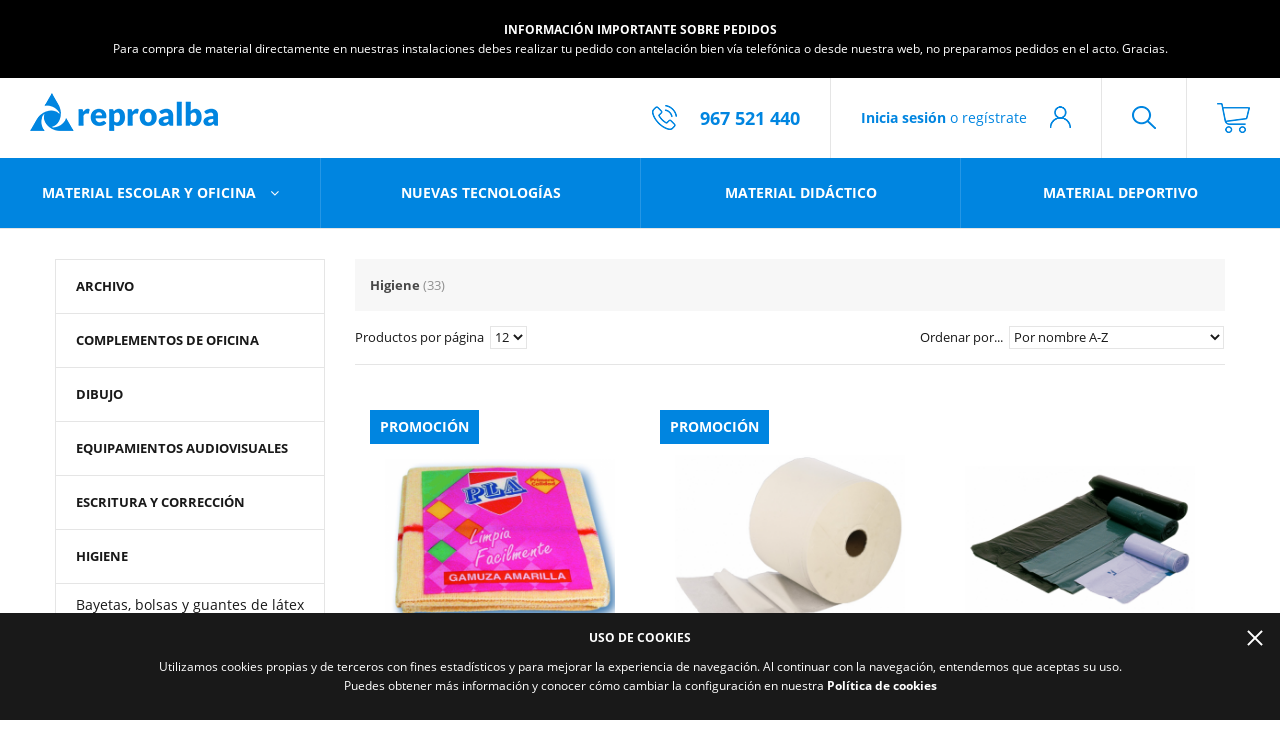

--- FILE ---
content_type: text/html; charset=utf-8
request_url: https://www.reproalba.com/tienda/categoria/higiene/
body_size: 166915
content:
<!DOCTYPE html>
<!--[if lt IE 7]>      <html lang="es" class="no-js lt-ie9 lt-ie8 lt-ie7"> <![endif]-->
<!--[if IE 7]>         <html lang="es" class="no-js lt-ie9 lt-ie8"> <![endif]-->
<!--[if IE 8]>         <html lang="es" class="no-js lt-ie9"> <![endif]-->
<!--[if gt IE 8]><!--> <html lang="es" class="no-js"> <!--<![endif]-->
<head>
<meta charset="UTF-8"/>
<meta http-equiv="X-UA-Compatible" content="IE=edge,chrome=1"/>
<meta name="viewport" content="width=device-width, initial-scale=1, maximum-scale=5"/>
<title>
Higiene - Material Escolar - Material de Oficina
</title>
<meta name="description" content="Compra complementos para higiene baratos en nuestra papeleria online. Selección de papeleras, portarrollos, secamanos, dosificadores de jabón, bayetas"/>
<meta name="keywords" content="Higiene, papeleras, portarrollos, secamanos, dosificadores de jabón, bayetas, bolsas"/>
<meta name="robots" content="index, follow"/>
<meta name="generator" content="Iridio CMS (https://www.areaproject.com)"/>
<meta property="og:type" content="website"/>
<meta property="og:site_name" content="Material Escolar - Material de Oficina"/>
<meta property="og:url" content="https://reproalba.com/tienda/categoria/higiene/"/>
<meta property="og:title" content="Higiene - Material Escolar - Material de Oficina"/>
<meta property="og:description" content="Compra complementos para higiene baratos en nuestra papeleria online. Selección de papeleras, portarrollos, secamanos, dosificadores de jabón, bayetas"/>
<meta name="twitter:card" content="summary"/>
<meta name="twitter:title" content="Higiene - Material Escolar - Material de Oficina"/>
<meta name="twitter:description" content="Compra complementos para higiene baratos en nuestra papeleria online. Selección de papeleras, portarrollos, secamanos, dosificadores de jabón, bayetas"/>
<link rel="apple-touch-icon" sizes="57x57" href="/reproalba2/themes/reproalba2/img/iconos/apple-icon-57x57.png" />
<link rel="apple-touch-icon" sizes="60x60" href="/reproalba2/themes/reproalba2/img/iconos/apple-icon-60x60.png" />
<link rel="apple-touch-icon" sizes="72x72" href="/reproalba2/themes/reproalba2/img/iconos/apple-icon-72x72.png" />
<link rel="apple-touch-icon" sizes="76x76" href="/reproalba2/themes/reproalba2/img/iconos/apple-icon-76x76.png" />
<link rel="apple-touch-icon" sizes="114x114" href="/reproalba2/themes/reproalba2/img/iconos/apple-icon-114x114.png" />
<link rel="apple-touch-icon" sizes="120x120" href="/reproalba2/themes/reproalba2/img/iconos/apple-icon-120x120.png" />
<link rel="apple-touch-icon" sizes="144x144" href="/reproalba2/themes/reproalba2/img/iconos/apple-icon-144x144.png" />
<link rel="apple-touch-icon" sizes="152x152" href="/reproalba2/themes/reproalba2/img/iconos/apple-icon-152x152.png" />
<link rel="apple-touch-icon" sizes="180x180" href="/reproalba2/themes/reproalba2/img/iconos/apple-icon-180x180.png" />
<link rel="icon" type="image/png" sizes="192x192" href="/reproalba2/themes/reproalba2/img/iconos/android-icon-192x192.png" />
<link rel="shortcut icon" href="/reproalba2/themes/reproalba2/img/iconos/favicon.ico" />
<link rel="icon" type="image/png" sizes="32x32" href="/reproalba2/themes/reproalba2/img/iconos/favicon-32x32.png" />
<link rel="icon" type="image/png" sizes="96x96" href="/reproalba2/themes/reproalba2/img/iconos/favicon-96x96.png" />
<link rel="icon" type="image/png" sizes="16x16" href="/reproalba2/themes/reproalba2/img/iconos/favicon-16x16.png" />
<meta name="msapplication-TileColor" content="#0077c8" />
<meta name="msapplication-TileImage" content="/reproalba2/themes/reproalba2/img/iconos/ms-icon-144x144.png" />
<meta name="theme-color" content="#0077c8" />
<style type="text/css">@charset "UTF-8";html{font-family:sans-serif;-ms-text-size-adjust:100%;-webkit-text-size-adjust:100%}body{margin:0}article,aside,details,figcaption,figure,footer,header,hgroup,main,menu,nav,section,summary{display:block}audio,canvas,progress,video{display:inline-block;vertical-align:baseline}audio:not([controls]){display:none;height:0}[hidden],template{display:none}a{background-color:transparent}a:active,a:hover{outline:0}abbr[title]{border-bottom:1px dotted}b,strong{font-weight:bold}dfn{font-style:italic}h1{font-size:2em;margin:.67em 0}mark{background:#ff0;color:#000}small{font-size:80%}sub,sup{font-size:75%;line-height:0;position:relative;vertical-align:baseline}sup{top:-.5em}sub{bottom:-.25em}img{border:0}svg:not(:root){overflow:hidden}figure{margin:1em 40px}hr{box-sizing:content-box;height:0}pre{overflow:auto}code,kbd,pre,samp{font-family:monospace,monospace;font-size:1em}button,input,optgroup,select,textarea{color:inherit;font:inherit;margin:0}button{overflow:visible}button,select{text-transform:none}button,html input[type="button"],input[type="reset"],input[type="submit"]{-webkit-appearance:button;cursor:pointer}button[disabled],html input[disabled]{cursor:default}button::-moz-focus-inner,input::-moz-focus-inner{border:0;padding:0}input{line-height:normal}input[type="checkbox"],input[type="radio"]{box-sizing:border-box;padding:0}input[type="number"]::-webkit-inner-spin-button,input[type="number"]::-webkit-outer-spin-button{height:auto}input[type="search"]{-webkit-appearance:textfield;box-sizing:content-box}input[type="search"]::-webkit-search-cancel-button,input[type="search"]::-webkit-search-decoration{-webkit-appearance:none}fieldset{border:1px solid silver;margin:0 2px;padding:.35em .625em .75em}legend{border:0;padding:0}textarea{overflow:auto}optgroup{font-weight:bold}table{border-collapse:collapse;border-spacing:0}td,th{padding:0}html{font-size:62.5%;box-sizing:border-box}html,body{width:100%;height:100%;min-height:100%}*,*:before,*:after{box-sizing:inherit}body{padding:0;margin:0;font-family:"Helvetica Neue",Helvetica,Roboto,Arial,sans-serif;font-weight:normal;line-height:1.5;-webkit-font-smoothing:antialiased;-moz-osx-font-smoothing:grayscale}::selection{background:#000;color:#fff;text-shadow:none}::-moz-selection{background:#000;color:#fff;text-shadow:none}::-webkit-selection{background:#000;color:#fff;text-shadow:none}::-webkit-input-placeholder{color:#959595}:-moz-placeholder{color:#959595}::-moz-placeholder{color:#959595}:-ms-input-placeholder{color:#959595}div,header,hgroup,footer,nav,main,section,article,aside,main,ul,ol,dl{display:block;margin:0;padding:0}ul,ol,li,dl,dt,dd{margin:0;padding:0}ol,ul{list-style:none !important}h1,h2,h3,h4,h5,h6,p,pre,blockquote{display:block;margin:0;padding:0}table,th,td{margin:0;padding:0}hr{display:none !important}a{text-decoration:none}a:hover{text-decoration:none}img{max-width:100%;height:auto;-ms-interpolation-mode:bicubic;display:inline-block;vertical-align:middle}table{border-collapse:collapse;border-spacing:0;border:0}caption,legend{display:none !important}form,fieldset{border:0;border:0;padding:0;margin:0}input,select,textarea,button{padding:0;margin:0;border:0;font-family:'SegoeUI-Regular',Arial,Helvetica,sans-serif !important}button{display:inline-block}button:hover,input[type=submit]:hover,input:focus,select:focus,textarea:focus,button:focus,input:active,select:active,textarea:active,button:active{outline:0 !important}.acess{display:none}.hide{display:none !important}.invisible{visibility:hidden}.lft{float:left !important}.rgt{float:right !important}.cntr{display:block;margin-left:auto;margin-right:auto}.clear{clear:both !important}.clearLft{clear:left !important}.clearRgt{clear:right !important}.clearfix::before,.clearfix::after{content:' ';display:table}.clearfix::after{clear:both}hr.separador{display:block;width:100%;height:0;padding:0;margin:0;border:0}.nopadding{padding:0 !important}.navList,.navList ul,.navList ol{margin:0}.navList li,.navList ul li,.navList ol li{margin:0;padding:0;list-style:none !important}.nobullet{margin-left:0;list-style:none !important}.contenedor{max-width:120rem;margin-left:auto !important;margin-right:auto !important;padding-top:1.5rem;padding-bottom:1.5rem}.contenedor::before,.contenedor::after{content:' ';display:table}.contenedor::after{clear:both}.contenedor.collapse>.column{padding-left:0;padding-right:0}.contenedor .contenedor{margin-left:-1.5rem;margin-right:-1.5rem}.contenedor .contenedor.collapse{margin-left:0;margin-right:0}.contenedor.liquido{max-width:none}.contenedor.principal{padding-left:1.5em;padding-right:1.5em}@media screen and (min-width:48em){.contenedor.principal{padding-left:1.5em;padding-right:1.5em}}.column{float:left;width:100%;padding-left:1.5rem;padding-right:1.5rem}.column:last-child:not(:first-child){float:right}.column.final:last-child:last-child{float:left}.column-1{width:8.33333%}.column-2{width:16.66667%}.column-3{width:25%}.column-4{width:33.33333%}.column-5{width:41.66667%}.column-6{width:50%}.column-7{width:58.33333%}.column-8{width:66.66667%}.column-9{width:75%}.column-10{width:83.33333%}.column-11{width:91.66667%}.column-12{width:100%}.column.cntr{float:none;margin-left:auto;margin-right:auto}.column.uncntr{position:static;margin-left:0;margin-right:0}.column-push-1{position:relative;left:8.33333%}.column-push-2{position:relative;left:16.66667%}.column-push-3{position:relative;left:25%}.column-push-4{position:relative;left:33.33333%}.column-push-5{position:relative;left:41.66667%}.column-push-6{position:relative;left:50%}.column-push-7{position:relative;left:58.33333%}.column-push-8{position:relative;left:66.66667%}.column-push-9{position:relative;left:75%}.column-push-10{position:relative;left:83.33333%}.column-push-11{position:relative;left:91.66667%}.column-push-0{position:static;margin-left:0;margin-right:0}.column-pull-1{position:relative;left:-8.33333%}.column-pull-2{position:relative;left:-16.66667%}.column-pull-3{position:relative;left:-25%}.column-pull-4{position:relative;left:-33.33333%}.column-pull-5{position:relative;left:-41.66667%}.column-pull-6{position:relative;left:-50%}.column-pull-7{position:relative;left:-58.33333%}.column-pull-8{position:relative;left:-66.66667%}.column-pull-9{position:relative;left:-75%}.column-pull-10{position:relative;left:-83.33333%}.column-pull-11{position:relative;left:-91.66667%}.column-pull-0{position:static;margin-left:0;margin-right:0}.column-offset-0{margin-left:0}.column-offset-1{margin-left:8.33333%}.column-offset-2{margin-left:16.66667%}.column-offset-3{margin-left:25%}.column-offset-4{margin-left:33.33333%}.column-offset-5{margin-left:41.66667%}.column-offset-6{margin-left:50%}.column-offset-7{margin-left:58.33333%}.column-offset-8{margin-left:66.66667%}.column-offset-9{margin-left:75%}.column-offset-10{margin-left:83.33333%}.column-offset-11{margin-left:91.66667%}.column.collapse{padding-left:0;padding-right:0}.column.uncollapse{padding-left:1rem;padding-right:1rem}.column-devXS-1{width:8.33333%}.column-devXS-2{width:16.66667%}.column-devXS-3{width:25%}.column-devXS-4{width:33.33333%}.column-devXS-5{width:41.66667%}.column-devXS-6{width:50%}.column-devXS-7{width:58.33333%}.column-devXS-8{width:66.66667%}.column-devXS-9{width:75%}.column-devXS-10{width:83.33333%}.column-devXS-11{width:91.66667%}.column-devXS-12{width:100%}.column.cntr{float:none;margin-left:auto;margin-right:auto}.column.uncntr{position:static;margin-left:0;margin-right:0}.column-devXS-push-1{position:relative;left:8.33333%}.column-devXS-push-2{position:relative;left:16.66667%}.column-devXS-push-3{position:relative;left:25%}.column-devXS-push-4{position:relative;left:33.33333%}.column-devXS-push-5{position:relative;left:41.66667%}.column-devXS-push-6{position:relative;left:50%}.column-devXS-push-7{position:relative;left:58.33333%}.column-devXS-push-8{position:relative;left:66.66667%}.column-devXS-push-9{position:relative;left:75%}.column-devXS-push-10{position:relative;left:83.33333%}.column-devXS-push-11{position:relative;left:91.66667%}.column-devXS-push-0{position:static;margin-left:0;margin-right:0}.column-devXS-pull-1{position:relative;left:-8.33333%}.column-devXS-pull-2{position:relative;left:-16.66667%}.column-devXS-pull-3{position:relative;left:-25%}.column-devXS-pull-4{position:relative;left:-33.33333%}.column-devXS-pull-5{position:relative;left:-41.66667%}.column-devXS-pull-6{position:relative;left:-50%}.column-devXS-pull-7{position:relative;left:-58.33333%}.column-devXS-pull-8{position:relative;left:-66.66667%}.column-devXS-pull-9{position:relative;left:-75%}.column-devXS-pull-10{position:relative;left:-83.33333%}.column-devXS-pull-11{position:relative;left:-91.66667%}.column-devXS-pull-0{position:static;margin-left:0;margin-right:0}.column-devXS-offset-0{margin-left:0}.column-devXS-offset-1{margin-left:8.33333%}.column-devXS-offset-2{margin-left:16.66667%}.column-devXS-offset-3{margin-left:25%}.column-devXS-offset-4{margin-left:33.33333%}.column-devXS-offset-5{margin-left:41.66667%}.column-devXS-offset-6{margin-left:50%}.column-devXS-offset-7{margin-left:58.33333%}.column-devXS-offset-8{margin-left:66.66667%}.column-devXS-offset-9{margin-left:75%}.column-devXS-offset-10{margin-left:83.33333%}.column-devXS-offset-11{margin-left:91.66667%}@media screen and (min-width:30em){.column-devSM-1{width:8.33333%}.column-devSM-2{width:16.66667%}.column-devSM-3{width:25%}.column-devSM-4{width:33.33333%}.column-devSM-5{width:41.66667%}.column-devSM-6{width:50%}.column-devSM-7{width:58.33333%}.column-devSM-8{width:66.66667%}.column-devSM-9{width:75%}.column-devSM-10{width:83.33333%}.column-devSM-11{width:91.66667%}.column-devSM-12{width:100%}.column.cntr{float:none;margin-left:auto;margin-right:auto}.column.uncntr{position:static;margin-left:0;margin-right:0}.column-devSM-push-1{position:relative;left:8.33333%}.column-devSM-push-2{position:relative;left:16.66667%}.column-devSM-push-3{position:relative;left:25%}.column-devSM-push-4{position:relative;left:33.33333%}.column-devSM-push-5{position:relative;left:41.66667%}.column-devSM-push-6{position:relative;left:50%}.column-devSM-push-7{position:relative;left:58.33333%}.column-devSM-push-8{position:relative;left:66.66667%}.column-devSM-push-9{position:relative;left:75%}.column-devSM-push-10{position:relative;left:83.33333%}.column-devSM-push-11{position:relative;left:91.66667%}.column-devSM-push-0{position:static;margin-left:0;margin-right:0}.column-devSM-pull-1{position:relative;left:-8.33333%}.column-devSM-pull-2{position:relative;left:-16.66667%}.column-devSM-pull-3{position:relative;left:-25%}.column-devSM-pull-4{position:relative;left:-33.33333%}.column-devSM-pull-5{position:relative;left:-41.66667%}.column-devSM-pull-6{position:relative;left:-50%}.column-devSM-pull-7{position:relative;left:-58.33333%}.column-devSM-pull-8{position:relative;left:-66.66667%}.column-devSM-pull-9{position:relative;left:-75%}.column-devSM-pull-10{position:relative;left:-83.33333%}.column-devSM-pull-11{position:relative;left:-91.66667%}.column-devSM-pull-0{position:static;margin-left:0;margin-right:0}.column-devSM-offset-0{margin-left:0}.column-devSM-offset-1{margin-left:8.33333%}.column-devSM-offset-2{margin-left:16.66667%}.column-devSM-offset-3{margin-left:25%}.column-devSM-offset-4{margin-left:33.33333%}.column-devSM-offset-5{margin-left:41.66667%}.column-devSM-offset-6{margin-left:50%}.column-devSM-offset-7{margin-left:58.33333%}.column-devSM-offset-8{margin-left:66.66667%}.column-devSM-offset-9{margin-left:75%}.column-devSM-offset-10{margin-left:83.33333%}.column-devSM-offset-11{margin-left:91.66667%}}@media screen and (min-width:48em){.column-devMD-1{width:8.33333%}.column-devMD-2{width:16.66667%}.column-devMD-3{width:25%}.column-devMD-4{width:33.33333%}.column-devMD-5{width:41.66667%}.column-devMD-6{width:50%}.column-devMD-7{width:58.33333%}.column-devMD-8{width:66.66667%}.column-devMD-9{width:75%}.column-devMD-10{width:83.33333%}.column-devMD-11{width:91.66667%}.column-devMD-12{width:100%}.column.cntr{float:none;margin-left:auto;margin-right:auto}.column.uncntr{position:static;margin-left:0;margin-right:0}.column-devMD-push-1{position:relative;left:8.33333%}.column-devMD-push-2{position:relative;left:16.66667%}.column-devMD-push-3{position:relative;left:25%}.column-devMD-push-4{position:relative;left:33.33333%}.column-devMD-push-5{position:relative;left:41.66667%}.column-devMD-push-6{position:relative;left:50%}.column-devMD-push-7{position:relative;left:58.33333%}.column-devMD-push-8{position:relative;left:66.66667%}.column-devMD-push-9{position:relative;left:75%}.column-devMD-push-10{position:relative;left:83.33333%}.column-devMD-push-11{position:relative;left:91.66667%}.column-devMD-push-0{position:static;margin-left:0;margin-right:0}.column-devMD-pull-1{position:relative;left:-8.33333%}.column-devMD-pull-2{position:relative;left:-16.66667%}.column-devMD-pull-3{position:relative;left:-25%}.column-devMD-pull-4{position:relative;left:-33.33333%}.column-devMD-pull-5{position:relative;left:-41.66667%}.column-devMD-pull-6{position:relative;left:-50%}.column-devMD-pull-7{position:relative;left:-58.33333%}.column-devMD-pull-8{position:relative;left:-66.66667%}.column-devMD-pull-9{position:relative;left:-75%}.column-devMD-pull-10{position:relative;left:-83.33333%}.column-devMD-pull-11{position:relative;left:-91.66667%}.column-devMD-pull-0{position:static;margin-left:0;margin-right:0}.column-devMD-offset-0{margin-left:0}.column-devMD-offset-1{margin-left:8.33333%}.column-devMD-offset-2{margin-left:16.66667%}.column-devMD-offset-3{margin-left:25%}.column-devMD-offset-4{margin-left:33.33333%}.column-devMD-offset-5{margin-left:41.66667%}.column-devMD-offset-6{margin-left:50%}.column-devMD-offset-7{margin-left:58.33333%}.column-devMD-offset-8{margin-left:66.66667%}.column-devMD-offset-9{margin-left:75%}.column-devMD-offset-10{margin-left:83.33333%}.column-devMD-offset-11{margin-left:91.66667%}}@media screen and (min-width:64em){.column-devLG-1{width:8.33333%}.column-devLG-2{width:16.66667%}.column-devLG-3{width:25%}.column-devLG-4{width:33.33333%}.column-devLG-5{width:41.66667%}.column-devLG-6{width:50%}.column-devLG-7{width:58.33333%}.column-devLG-8{width:66.66667%}.column-devLG-9{width:75%}.column-devLG-10{width:83.33333%}.column-devLG-11{width:91.66667%}.column-devLG-12{width:100%}.column.cntr{float:none;margin-left:auto;margin-right:auto}.column.uncntr{position:static;margin-left:0;margin-right:0}.column-devLG-push-1{position:relative;left:8.33333%}.column-devLG-push-2{position:relative;left:16.66667%}.column-devLG-push-3{position:relative;left:25%}.column-devLG-push-4{position:relative;left:33.33333%}.column-devLG-push-5{position:relative;left:41.66667%}.column-devLG-push-6{position:relative;left:50%}.column-devLG-push-7{position:relative;left:58.33333%}.column-devLG-push-8{position:relative;left:66.66667%}.column-devLG-push-9{position:relative;left:75%}.column-devLG-push-10{position:relative;left:83.33333%}.column-devLG-push-11{position:relative;left:91.66667%}.column-devLG-push-0{position:static;margin-left:0;margin-right:0}.column-devLG-pull-1{position:relative;left:-8.33333%}.column-devLG-pull-2{position:relative;left:-16.66667%}.column-devLG-pull-3{position:relative;left:-25%}.column-devLG-pull-4{position:relative;left:-33.33333%}.column-devLG-pull-5{position:relative;left:-41.66667%}.column-devLG-pull-6{position:relative;left:-50%}.column-devLG-pull-7{position:relative;left:-58.33333%}.column-devLG-pull-8{position:relative;left:-66.66667%}.column-devLG-pull-9{position:relative;left:-75%}.column-devLG-pull-10{position:relative;left:-83.33333%}.column-devLG-pull-11{position:relative;left:-91.66667%}.column-devLG-pull-0{position:static;margin-left:0;margin-right:0}.column-devLG-offset-0{margin-left:0}.column-devLG-offset-1{margin-left:8.33333%}.column-devLG-offset-2{margin-left:16.66667%}.column-devLG-offset-3{margin-left:25%}.column-devLG-offset-4{margin-left:33.33333%}.column-devLG-offset-5{margin-left:41.66667%}.column-devLG-offset-6{margin-left:50%}.column-devLG-offset-7{margin-left:58.33333%}.column-devLG-offset-8{margin-left:66.66667%}.column-devLG-offset-9{margin-left:75%}.column-devLG-offset-10{margin-left:83.33333%}.column-devLG-offset-11{margin-left:91.66667%}}@media screen and (max-width:30em){.hide-devXS{display:none !important}.show-devXS{display:block !important}}@media screen and (min-width:0) and (max-width:29.9375em){.hide-devXS-only{display:none !important}}@media screen and (max-width:0),screen and (min-width:30em){.show-devXS-only{display:none !important}}@media screen and (min-width:30em){.hide-devSM{display:none !important}}@media screen and (max-width:29.9375em){.show-devSM{display:none !important}}@media screen and (min-width:30em) and (max-width:47.9375em){.hide-devSM-only{display:none !important}}@media screen and (max-width:29.9375em),screen and (min-width:48em){.show-devSM-only{display:none !important}}@media screen and (min-width:48em){.hide-devMD{display:none !important}}@media screen and (max-width:47.9375em){.show-devMD{display:none !important}}@media screen and (min-width:48em) and (max-width:63.9375em){.hide-devMD-only{display:none !important}}@media screen and (max-width:47.9375em),screen and (min-width:64em){.show-devMD-only{display:none !important}}@media screen and (min-width:63.9375em){.hide-devLG{display:none !important}}@media screen and (max-width:64em){.show-devLG{display:none !important}}@media screen and (min-width:63.9375em){.hide-devLG-only{display:none !important}}@media screen and (max-width:64em){.show-devLG-only{display:none !important}}.show-for-landscape,.hide-for-portrait{display:block !important}@media screen and (orientation:landscape){.show-for-landscape,.hide-for-portrait{display:block !important}}@media screen and (orientation:portrait){.show-for-landscape,.hide-for-portrait{display:none !important}}.hide-for-landscape,.show-for-portrait{display:none !important}@media screen and (orientation:landscape){.hide-for-landscape,.show-for-portrait{display:none !important}}@media screen and (orientation:portrait){.hide-for-landscape,.show-for-portrait{display:block !important}}.textLft{text-align:left}.textRgt{text-align:right}.textCtr{text-align:center}.textJst{text-align:justify}h1,h2,h3,h4,h5,h6{margin:0 0 .5rem;line-height:1.6;font-weight:normal;font-style:normal;text-rendering:optimizeLegibility}h1{font-size:2.4rem}h2{font-size:2.3rem}h3{font-size:2.2rem}h4{font-size:2.1rem}h5{font-size:2rem}h6{font-size:1.9rem}@media screen and (min-width:48em){h1{font-size:3.6rem}h2{font-size:3.2rem}h3{font-size:2.8rem}h4{font-size:2.4rem}h5{font-size:2rem}h6{font-size:1.6rem}}p{font-size:1.4rem;line-height:1.6;margin-bottom:1rem;text-rendering:optimizeLegibility}em,i{font-style:italic;line-height:inherit}strong,b{font-weight:bold;line-height:inherit}small{font-size:80%;line-height:inherit}blockquote{margin:0 0 1.4rem 2.8rem !important;font-size:1.4rem}blockquote,blockquote p{line-height:1.6}cite{display:block;font-size:1rem}cite:before{content:'\2014 \0020'}abbr{color:#0a0a0a;cursor:help;border-bottom:1px dotted #0a0a0a}code{padding:.1rem .3125rem .0625rem;border:1px solid #cacaca;background-color:#e6e6e6;color:#0a0a0a;font-family:Consolas,"Liberation Mono",Courier,monospace;font-weight:normal}kbd{margin:0;padding:.1rem .25rem 0;background-color:#e6e6e6;color:#0a0a0a;font-family:Consolas,"Liberation Mono",Courier,monospace}hr{display:block !important;clear:both;width:100%;height:0;border-top:0;border-right:0;border-bottom:1px solid #cacaca;border-left:0}a{text-decoration:none;line-height:inherit;cursor:pointer}a img{border:0}ul,ol,dl{margin:0 0 1rem 2.8rem;font-size:1.4rem;line-height:1.6;list-style-position:inside !important}li{font-size:inherit}ul{list-style-type:disc !important}ol{list-style-type:decimal !important}ul ul,ol ul,ul ol,ol ol{margin-left:2.4rem;margin-bottom:0}dl{margin-bottom:1rem}dl dt{font-weight:bold}#avisoCookies{position:fixed;z-index:9999999;bottom:0;left:0;right:0;text-align:center}#avisoCookies p{font-size:1.2rem}#avisoCookies p span{display:block;padding:0 0 1rem 0;font-weight:bold;text-transform:uppercase}#avisoCookies p br{display:none}#avisoCookies div>a{display:inline-block;font-size:1.2rem;margin:.5rem 0 0 0}#avisoCookies div>a svg{display:none}@media screen and (min-width:30em){#avisoCookies p br{display:block}#avisoCookies div>a{display:block;position:absolute;z-index:9999;top:1.5rem;right:1.5rem;margin:0;padding:0 !important;background:transparent !important}#avisoCookies div>a:after{display:inline-block;content:"\f00d";font:normal normal normal 16px/1 FontAwesome}#avisoCookies div>a span{display:none}}.hideShowNav{position:fixed;top:0;left:0;z-index:999;-moz-transition:all .25s ease-out;-ms-transition:all .25s ease-out;-webkit-transition:all .25s ease-out;transition:all .25s ease-out;-webkit-overflow-scrolling:touch;transition:top .5s ease-in-out}.hideShowNav.open{-moz-transition:all .25s ease-in;-ms-transition:all .25s ease-in;-webkit-transition:all .25s ease-in;transition:all .25s ease-in}.listaHorizontal ul{display:block;width:100%;margin-bottom:0;margin-left:0}.listaHorizontal ul li{float:left;margin-left:0;list-style:none !important}.listaHorizontal ul li a{display:block;text-decoration:none}.listaHorizontal ul::before,.listaHorizontal ul::after{content:' ';display:table}.listaHorizontal ul::after{clear:both}.listaVertical ul{display:block;width:100%;margin-bottom:0;margin-left:0}.listaVertical ul li{display:block;margin-left:0;list-style:none !important}.listaVertical ul li a{display:block;text-decoration:none}.frameContainer{position:relative;padding-bottom:56.25%;padding-top:30px;height:0;overflow:hidden}.frameContainer iframe,.frameContainer object,.frameContainer embed{position:absolute;top:0;left:0;width:100%;height:100%}.formError{position:absolute;top:30em;left:30em;padding-bottom:1.3em;display:block;z-index:5000;cursor:pointer}.formError .formErrorContent{width:100%;background:#000;color:#fff;width:20em;font-size:1.3rem;padding:.4em 1em .4em 1em}.formError .formErrorArrow{width:15px;margin:-2px 0 0 13px;z-index:5001}.formError .formErrorArrowBottom{top:0;margin:-6px}.formError .formErrorArrow div{font-size:0;height:1px;background:#000;margin:0 auto;line-height:0;display:block}.formError .formErrorArrow .line10{width:15px}.formError .formErrorArrow .line9{width:13px}.formError .formErrorArrow .line8{width:11px}.formError .formErrorArrow .line7{width:9px}.formError .formErrorArrow .line6{width:7px}.formError .formErrorArrow .line5{width:5px}.formError .formErrorArrow .line4{width:3px}.formError .formErrorArrow .line3{width:1px}.formError .formErrorArrow .line2{width:0}.formError .formErrorArrow .line1{width:0}* html .formError .formErrorArrow,* html .formError .formErrorArrowBottom{position:relative;zoom:1}* html .formError .formErrorContent,* html .formError .formErrorArrow div,* html .formError .formErrorArrow .line2,* html .formError .formErrorArrow .line1{zoom:1}</style>
<style type="text/css">/**
 * Swiper 4.3.3
 * Most modern mobile touch slider and framework with hardware accelerated transitions
 * http://www.idangero.us/swiper/
 *
 * Copyright 2014-2018 Vladimir Kharlampidi
 *
 * Released under the MIT License
 *
 * Released on: June 5, 2018
 */
.swiper-container{margin:0 auto;position:relative;overflow:hidden;list-style:none;padding:0;z-index:1}.swiper-container-no-flexbox .swiper-slide{float:left}.swiper-container-vertical>.swiper-wrapper{-webkit-box-orient:vertical;-webkit-box-direction:normal;-webkit-flex-direction:column;-ms-flex-direction:column;flex-direction:column}.swiper-wrapper{position:relative;width:100%;height:100%;z-index:1;display:-webkit-box;display:-webkit-flex;display:-ms-flexbox;display:flex;-webkit-transition-property:-webkit-transform;transition-property:-webkit-transform;-o-transition-property:transform;transition-property:transform;transition-property:transform,-webkit-transform;-webkit-box-sizing:content-box;box-sizing:content-box}.swiper-container-android .swiper-slide,.swiper-wrapper{-webkit-transform:translate3d(0,0,0);transform:translate3d(0,0,0)}.swiper-container-multirow>.swiper-wrapper{-webkit-flex-wrap:wrap;-ms-flex-wrap:wrap;flex-wrap:wrap}.swiper-container-free-mode>.swiper-wrapper{-webkit-transition-timing-function:ease-out;-o-transition-timing-function:ease-out;transition-timing-function:ease-out;margin:0 auto}.swiper-slide{-webkit-flex-shrink:0;-ms-flex-negative:0;flex-shrink:0;width:100%;height:100%;position:relative;-webkit-transition-property:-webkit-transform;transition-property:-webkit-transform;-o-transition-property:transform;transition-property:transform;transition-property:transform,-webkit-transform}.swiper-invisible-blank-slide{visibility:hidden}.swiper-container-autoheight,.swiper-container-autoheight .swiper-slide{height:auto}.swiper-container-autoheight .swiper-wrapper{-webkit-box-align:start;-webkit-align-items:flex-start;-ms-flex-align:start;align-items:flex-start;-webkit-transition-property:height,-webkit-transform;transition-property:height,-webkit-transform;-o-transition-property:transform,height;transition-property:transform,height;transition-property:transform,height,-webkit-transform}.swiper-container-3d{-webkit-perspective:1200px;perspective:1200px}.swiper-container-3d .swiper-cube-shadow,.swiper-container-3d .swiper-slide,.swiper-container-3d .swiper-slide-shadow-bottom,.swiper-container-3d .swiper-slide-shadow-left,.swiper-container-3d .swiper-slide-shadow-right,.swiper-container-3d .swiper-slide-shadow-top,.swiper-container-3d .swiper-wrapper{-webkit-transform-style:preserve-3d;transform-style:preserve-3d}.swiper-container-3d .swiper-slide-shadow-bottom,.swiper-container-3d .swiper-slide-shadow-left,.swiper-container-3d .swiper-slide-shadow-right,.swiper-container-3d .swiper-slide-shadow-top{position:absolute;left:0;top:0;width:100%;height:100%;pointer-events:none;z-index:10}.swiper-container-3d .swiper-slide-shadow-left{background-image:-webkit-gradient(linear,right top,left top,from(rgba(0,0,0,.5)),to(rgba(0,0,0,0)));background-image:-webkit-linear-gradient(right,rgba(0,0,0,.5),rgba(0,0,0,0));background-image:-o-linear-gradient(right,rgba(0,0,0,.5),rgba(0,0,0,0));background-image:linear-gradient(to left,rgba(0,0,0,.5),rgba(0,0,0,0))}.swiper-container-3d .swiper-slide-shadow-right{background-image:-webkit-gradient(linear,left top,right top,from(rgba(0,0,0,.5)),to(rgba(0,0,0,0)));background-image:-webkit-linear-gradient(left,rgba(0,0,0,.5),rgba(0,0,0,0));background-image:-o-linear-gradient(left,rgba(0,0,0,.5),rgba(0,0,0,0));background-image:linear-gradient(to right,rgba(0,0,0,.5),rgba(0,0,0,0))}.swiper-container-3d .swiper-slide-shadow-top{background-image:-webkit-gradient(linear,left bottom,left top,from(rgba(0,0,0,.5)),to(rgba(0,0,0,0)));background-image:-webkit-linear-gradient(bottom,rgba(0,0,0,.5),rgba(0,0,0,0));background-image:-o-linear-gradient(bottom,rgba(0,0,0,.5),rgba(0,0,0,0));background-image:linear-gradient(to top,rgba(0,0,0,.5),rgba(0,0,0,0))}.swiper-container-3d .swiper-slide-shadow-bottom{background-image:-webkit-gradient(linear,left top,left bottom,from(rgba(0,0,0,.5)),to(rgba(0,0,0,0)));background-image:-webkit-linear-gradient(top,rgba(0,0,0,.5),rgba(0,0,0,0));background-image:-o-linear-gradient(top,rgba(0,0,0,.5),rgba(0,0,0,0));background-image:linear-gradient(to bottom,rgba(0,0,0,.5),rgba(0,0,0,0))}.swiper-container-wp8-horizontal,.swiper-container-wp8-horizontal>.swiper-wrapper{-ms-touch-action:pan-y;touch-action:pan-y}.swiper-container-wp8-vertical,.swiper-container-wp8-vertical>.swiper-wrapper{-ms-touch-action:pan-x;touch-action:pan-x}.swiper-button-next,.swiper-button-prev{position:absolute;top:50%;width:27px;height:44px;margin-top:-22px;z-index:10;cursor:pointer;background-size:27px 44px;background-position:center;background-repeat:no-repeat}.swiper-button-next.swiper-button-disabled,.swiper-button-prev.swiper-button-disabled{opacity:.35;cursor:auto;pointer-events:none}.swiper-button-prev,.swiper-container-rtl .swiper-button-next{background-image:url("/icms/themes/icms/js/jquery/plugins/jquery.swiper/jquery.swiper.4.3.3/css/data:image/svg+xml;charset=utf-8,%3Csvg%20xmlns%3D'http%3A%2F%2Fwww.w3.org%2F2000%2Fsvg'%20viewBox%3D'0%200%2027%2044'%3E%3Cpath%20d%3D'M0%2C22L22%2C0l2.1%2C2.1L4.2%2C22l19.9%2C19.9L22%2C44L0%2C22L0%2C22L0%2C22z'%20fill%3D'%23007aff'%2F%3E%3C%2Fsvg%3E");left:10px;right:auto}.swiper-button-next,.swiper-container-rtl .swiper-button-prev{background-image:url("/icms/themes/icms/js/jquery/plugins/jquery.swiper/jquery.swiper.4.3.3/css/data:image/svg+xml;charset=utf-8,%3Csvg%20xmlns%3D'http%3A%2F%2Fwww.w3.org%2F2000%2Fsvg'%20viewBox%3D'0%200%2027%2044'%3E%3Cpath%20d%3D'M27%2C22L27%2C22L5%2C44l-2.1-2.1L22.8%2C22L2.9%2C2.1L5%2C0L27%2C22L27%2C22z'%20fill%3D'%23007aff'%2F%3E%3C%2Fsvg%3E");right:10px;left:auto}.swiper-button-prev.swiper-button-white,.swiper-container-rtl .swiper-button-next.swiper-button-white{background-image:url("/icms/themes/icms/js/jquery/plugins/jquery.swiper/jquery.swiper.4.3.3/css/data:image/svg+xml;charset=utf-8,%3Csvg%20xmlns%3D'http%3A%2F%2Fwww.w3.org%2F2000%2Fsvg'%20viewBox%3D'0%200%2027%2044'%3E%3Cpath%20d%3D'M0%2C22L22%2C0l2.1%2C2.1L4.2%2C22l19.9%2C19.9L22%2C44L0%2C22L0%2C22L0%2C22z'%20fill%3D'%23ffffff'%2F%3E%3C%2Fsvg%3E")}.swiper-button-next.swiper-button-white,.swiper-container-rtl .swiper-button-prev.swiper-button-white{background-image:url("/icms/themes/icms/js/jquery/plugins/jquery.swiper/jquery.swiper.4.3.3/css/data:image/svg+xml;charset=utf-8,%3Csvg%20xmlns%3D'http%3A%2F%2Fwww.w3.org%2F2000%2Fsvg'%20viewBox%3D'0%200%2027%2044'%3E%3Cpath%20d%3D'M27%2C22L27%2C22L5%2C44l-2.1-2.1L22.8%2C22L2.9%2C2.1L5%2C0L27%2C22L27%2C22z'%20fill%3D'%23ffffff'%2F%3E%3C%2Fsvg%3E")}.swiper-button-prev.swiper-button-black,.swiper-container-rtl .swiper-button-next.swiper-button-black{background-image:url("/icms/themes/icms/js/jquery/plugins/jquery.swiper/jquery.swiper.4.3.3/css/data:image/svg+xml;charset=utf-8,%3Csvg%20xmlns%3D'http%3A%2F%2Fwww.w3.org%2F2000%2Fsvg'%20viewBox%3D'0%200%2027%2044'%3E%3Cpath%20d%3D'M0%2C22L22%2C0l2.1%2C2.1L4.2%2C22l19.9%2C19.9L22%2C44L0%2C22L0%2C22L0%2C22z'%20fill%3D'%23000000'%2F%3E%3C%2Fsvg%3E")}.swiper-button-next.swiper-button-black,.swiper-container-rtl .swiper-button-prev.swiper-button-black{background-image:url("/icms/themes/icms/js/jquery/plugins/jquery.swiper/jquery.swiper.4.3.3/css/data:image/svg+xml;charset=utf-8,%3Csvg%20xmlns%3D'http%3A%2F%2Fwww.w3.org%2F2000%2Fsvg'%20viewBox%3D'0%200%2027%2044'%3E%3Cpath%20d%3D'M27%2C22L27%2C22L5%2C44l-2.1-2.1L22.8%2C22L2.9%2C2.1L5%2C0L27%2C22L27%2C22z'%20fill%3D'%23000000'%2F%3E%3C%2Fsvg%3E")}.swiper-button-lock{display:none}.swiper-pagination{position:absolute;text-align:center;-webkit-transition:.3s opacity;-o-transition:.3s opacity;transition:.3s opacity;-webkit-transform:translate3d(0,0,0);transform:translate3d(0,0,0);z-index:10}.swiper-pagination.swiper-pagination-hidden{opacity:0}.swiper-container-horizontal>.swiper-pagination-bullets,.swiper-pagination-custom,.swiper-pagination-fraction{bottom:10px;left:0;width:100%}.swiper-pagination-bullets-dynamic{overflow:hidden;font-size:0}.swiper-pagination-bullets-dynamic .swiper-pagination-bullet{-webkit-transform:scale(.33);-ms-transform:scale(.33);transform:scale(.33);position:relative}.swiper-pagination-bullets-dynamic .swiper-pagination-bullet-active{-webkit-transform:scale(1);-ms-transform:scale(1);transform:scale(1)}.swiper-pagination-bullets-dynamic .swiper-pagination-bullet-active-main{-webkit-transform:scale(1);-ms-transform:scale(1);transform:scale(1)}.swiper-pagination-bullets-dynamic .swiper-pagination-bullet-active-prev{-webkit-transform:scale(.66);-ms-transform:scale(.66);transform:scale(.66)}.swiper-pagination-bullets-dynamic .swiper-pagination-bullet-active-prev-prev{-webkit-transform:scale(.33);-ms-transform:scale(.33);transform:scale(.33)}.swiper-pagination-bullets-dynamic .swiper-pagination-bullet-active-next{-webkit-transform:scale(.66);-ms-transform:scale(.66);transform:scale(.66)}.swiper-pagination-bullets-dynamic .swiper-pagination-bullet-active-next-next{-webkit-transform:scale(.33);-ms-transform:scale(.33);transform:scale(.33)}.swiper-pagination-bullet{width:8px;height:8px;display:inline-block;border-radius:100%;background:#000;opacity:.2}button.swiper-pagination-bullet{border:none;margin:0;padding:0;-webkit-box-shadow:none;box-shadow:none;-webkit-appearance:none;-moz-appearance:none;appearance:none}.swiper-pagination-clickable .swiper-pagination-bullet{cursor:pointer}.swiper-pagination-bullet-active{opacity:1;background:#007aff}.swiper-container-vertical>.swiper-pagination-bullets{right:10px;top:50%;-webkit-transform:translate3d(0,-50%,0);transform:translate3d(0,-50%,0)}.swiper-container-vertical>.swiper-pagination-bullets .swiper-pagination-bullet{margin:6px 0;display:block}.swiper-container-vertical>.swiper-pagination-bullets.swiper-pagination-bullets-dynamic{top:50%;-webkit-transform:translateY(-50%);-ms-transform:translateY(-50%);transform:translateY(-50%);width:8px}.swiper-container-vertical>.swiper-pagination-bullets.swiper-pagination-bullets-dynamic .swiper-pagination-bullet{display:inline-block;-webkit-transition:.2s top,.2s -webkit-transform;transition:.2s top,.2s -webkit-transform;-o-transition:.2s transform,.2s top;transition:.2s transform,.2s top;transition:.2s transform,.2s top,.2s -webkit-transform}.swiper-container-horizontal>.swiper-pagination-bullets .swiper-pagination-bullet{margin:0 4px}.swiper-container-horizontal>.swiper-pagination-bullets.swiper-pagination-bullets-dynamic{left:50%;-webkit-transform:translateX(-50%);-ms-transform:translateX(-50%);transform:translateX(-50%);white-space:nowrap}.swiper-container-horizontal>.swiper-pagination-bullets.swiper-pagination-bullets-dynamic .swiper-pagination-bullet{-webkit-transition:.2s left,.2s -webkit-transform;transition:.2s left,.2s -webkit-transform;-o-transition:.2s transform,.2s left;transition:.2s transform,.2s left;transition:.2s transform,.2s left,.2s -webkit-transform}.swiper-container-horizontal.swiper-container-rtl>.swiper-pagination-bullets-dynamic .swiper-pagination-bullet{-webkit-transition:.2s right,.2s -webkit-transform;transition:.2s right,.2s -webkit-transform;-o-transition:.2s transform,.2s right;transition:.2s transform,.2s right;transition:.2s transform,.2s right,.2s -webkit-transform}.swiper-pagination-progressbar{background:rgba(0,0,0,.25);position:absolute}.swiper-pagination-progressbar .swiper-pagination-progressbar-fill{background:#007aff;position:absolute;left:0;top:0;width:100%;height:100%;-webkit-transform:scale(0);-ms-transform:scale(0);transform:scale(0);-webkit-transform-origin:left top;-ms-transform-origin:left top;transform-origin:left top}.swiper-container-rtl .swiper-pagination-progressbar .swiper-pagination-progressbar-fill{-webkit-transform-origin:right top;-ms-transform-origin:right top;transform-origin:right top}.swiper-container-horizontal>.swiper-pagination-progressbar,.swiper-container-vertical>.swiper-pagination-progressbar.swiper-pagination-progressbar-opposite{width:100%;height:4px;left:0;top:0}.swiper-container-horizontal>.swiper-pagination-progressbar.swiper-pagination-progressbar-opposite,.swiper-container-vertical>.swiper-pagination-progressbar{width:4px;height:100%;left:0;top:0}.swiper-pagination-white .swiper-pagination-bullet-active{background:#fff}.swiper-pagination-progressbar.swiper-pagination-white{background:rgba(255,255,255,.25)}.swiper-pagination-progressbar.swiper-pagination-white .swiper-pagination-progressbar-fill{background:#fff}.swiper-pagination-black .swiper-pagination-bullet-active{background:#000}.swiper-pagination-progressbar.swiper-pagination-black{background:rgba(0,0,0,.25)}.swiper-pagination-progressbar.swiper-pagination-black .swiper-pagination-progressbar-fill{background:#000}.swiper-pagination-lock{display:none}.swiper-scrollbar{border-radius:10px;position:relative;-ms-touch-action:none;background:rgba(0,0,0,.1)}.swiper-container-horizontal>.swiper-scrollbar{position:absolute;left:1%;bottom:3px;z-index:50;height:5px;width:98%}.swiper-container-vertical>.swiper-scrollbar{position:absolute;right:3px;top:1%;z-index:50;width:5px;height:98%}.swiper-scrollbar-drag{height:100%;width:100%;position:relative;background:rgba(0,0,0,.5);border-radius:10px;left:0;top:0}.swiper-scrollbar-cursor-drag{cursor:move}.swiper-scrollbar-lock{display:none}.swiper-zoom-container{width:100%;height:100%;display:-webkit-box;display:-webkit-flex;display:-ms-flexbox;display:flex;-webkit-box-pack:center;-webkit-justify-content:center;-ms-flex-pack:center;justify-content:center;-webkit-box-align:center;-webkit-align-items:center;-ms-flex-align:center;align-items:center;text-align:center}.swiper-zoom-container>canvas,.swiper-zoom-container>img,.swiper-zoom-container>svg{max-width:100%;max-height:100%;-o-object-fit:contain;object-fit:contain}.swiper-slide-zoomed{cursor:move}.swiper-lazy-preloader{width:42px;height:42px;position:absolute;left:50%;top:50%;margin-left:-21px;margin-top:-21px;z-index:10;-webkit-transform-origin:50%;-ms-transform-origin:50%;transform-origin:50%;-webkit-animation:swiper-preloader-spin 1s steps(12,end) infinite;animation:swiper-preloader-spin 1s steps(12,end) infinite}.swiper-lazy-preloader:after{display:block;content:'';width:100%;height:100%;background-image:url("/icms/themes/icms/js/jquery/plugins/jquery.swiper/jquery.swiper.4.3.3/css/data:image/svg+xml;charset=utf-8,%3Csvg%20viewBox%3D'0%200%20120%20120'%20xmlns%3D'http%3A%2F%2Fwww.w3.org%2F2000%2Fsvg'%20xmlns%3Axlink%3D'http%3A%2F%2Fwww.w3.org%2F1999%2Fxlink'%3E%3Cdefs%3E%3Cline%20id%3D'l'%20x1%3D'60'%20x2%3D'60'%20y1%3D'7'%20y2%3D'27'%20stroke%3D'%236c6c6c'%20stroke-width%3D'11'%20stroke-linecap%3D'round'%2F%3E%3C%2Fdefs%3E%3Cg%3E%3Cuse%20xlink%3Ahref%3D'%23l'%20opacity%3D'.27'%2F%3E%3Cuse%20xlink%3Ahref%3D'%23l'%20opacity%3D'.27'%20transform%3D'rotate(30%2060%2C60)'%2F%3E%3Cuse%20xlink%3Ahref%3D'%23l'%20opacity%3D'.27'%20transform%3D'rotate(60%2060%2C60)'%2F%3E%3Cuse%20xlink%3Ahref%3D'%23l'%20opacity%3D'.27'%20transform%3D'rotate(90%2060%2C60)'%2F%3E%3Cuse%20xlink%3Ahref%3D'%23l'%20opacity%3D'.27'%20transform%3D'rotate(120%2060%2C60)'%2F%3E%3Cuse%20xlink%3Ahref%3D'%23l'%20opacity%3D'.27'%20transform%3D'rotate(150%2060%2C60)'%2F%3E%3Cuse%20xlink%3Ahref%3D'%23l'%20opacity%3D'.37'%20transform%3D'rotate(180%2060%2C60)'%2F%3E%3Cuse%20xlink%3Ahref%3D'%23l'%20opacity%3D'.46'%20transform%3D'rotate(210%2060%2C60)'%2F%3E%3Cuse%20xlink%3Ahref%3D'%23l'%20opacity%3D'.56'%20transform%3D'rotate(240%2060%2C60)'%2F%3E%3Cuse%20xlink%3Ahref%3D'%23l'%20opacity%3D'.66'%20transform%3D'rotate(270%2060%2C60)'%2F%3E%3Cuse%20xlink%3Ahref%3D'%23l'%20opacity%3D'.75'%20transform%3D'rotate(300%2060%2C60)'%2F%3E%3Cuse%20xlink%3Ahref%3D'%23l'%20opacity%3D'.85'%20transform%3D'rotate(330%2060%2C60)'%2F%3E%3C%2Fg%3E%3C%2Fsvg%3E");background-position:50%;background-size:100%;background-repeat:no-repeat}.swiper-lazy-preloader-white:after{background-image:url("/icms/themes/icms/js/jquery/plugins/jquery.swiper/jquery.swiper.4.3.3/css/data:image/svg+xml;charset=utf-8,%3Csvg%20viewBox%3D'0%200%20120%20120'%20xmlns%3D'http%3A%2F%2Fwww.w3.org%2F2000%2Fsvg'%20xmlns%3Axlink%3D'http%3A%2F%2Fwww.w3.org%2F1999%2Fxlink'%3E%3Cdefs%3E%3Cline%20id%3D'l'%20x1%3D'60'%20x2%3D'60'%20y1%3D'7'%20y2%3D'27'%20stroke%3D'%23fff'%20stroke-width%3D'11'%20stroke-linecap%3D'round'%2F%3E%3C%2Fdefs%3E%3Cg%3E%3Cuse%20xlink%3Ahref%3D'%23l'%20opacity%3D'.27'%2F%3E%3Cuse%20xlink%3Ahref%3D'%23l'%20opacity%3D'.27'%20transform%3D'rotate(30%2060%2C60)'%2F%3E%3Cuse%20xlink%3Ahref%3D'%23l'%20opacity%3D'.27'%20transform%3D'rotate(60%2060%2C60)'%2F%3E%3Cuse%20xlink%3Ahref%3D'%23l'%20opacity%3D'.27'%20transform%3D'rotate(90%2060%2C60)'%2F%3E%3Cuse%20xlink%3Ahref%3D'%23l'%20opacity%3D'.27'%20transform%3D'rotate(120%2060%2C60)'%2F%3E%3Cuse%20xlink%3Ahref%3D'%23l'%20opacity%3D'.27'%20transform%3D'rotate(150%2060%2C60)'%2F%3E%3Cuse%20xlink%3Ahref%3D'%23l'%20opacity%3D'.37'%20transform%3D'rotate(180%2060%2C60)'%2F%3E%3Cuse%20xlink%3Ahref%3D'%23l'%20opacity%3D'.46'%20transform%3D'rotate(210%2060%2C60)'%2F%3E%3Cuse%20xlink%3Ahref%3D'%23l'%20opacity%3D'.56'%20transform%3D'rotate(240%2060%2C60)'%2F%3E%3Cuse%20xlink%3Ahref%3D'%23l'%20opacity%3D'.66'%20transform%3D'rotate(270%2060%2C60)'%2F%3E%3Cuse%20xlink%3Ahref%3D'%23l'%20opacity%3D'.75'%20transform%3D'rotate(300%2060%2C60)'%2F%3E%3Cuse%20xlink%3Ahref%3D'%23l'%20opacity%3D'.85'%20transform%3D'rotate(330%2060%2C60)'%2F%3E%3C%2Fg%3E%3C%2Fsvg%3E")}@-webkit-keyframes swiper-preloader-spin{100%{-webkit-transform:rotate(360deg);transform:rotate(360deg)}}@keyframes swiper-preloader-spin{100%{-webkit-transform:rotate(360deg);transform:rotate(360deg)}}.swiper-container .swiper-notification{position:absolute;left:0;top:0;pointer-events:none;opacity:0;z-index:-1000}.swiper-container-fade.swiper-container-free-mode .swiper-slide{-webkit-transition-timing-function:ease-out;-o-transition-timing-function:ease-out;transition-timing-function:ease-out}.swiper-container-fade .swiper-slide{pointer-events:none;-webkit-transition-property:opacity;-o-transition-property:opacity;transition-property:opacity}.swiper-container-fade .swiper-slide .swiper-slide{pointer-events:none}.swiper-container-fade .swiper-slide-active,.swiper-container-fade .swiper-slide-active .swiper-slide-active{pointer-events:auto}.swiper-container-cube{overflow:visible}.swiper-container-cube .swiper-slide{pointer-events:none;-webkit-backface-visibility:hidden;backface-visibility:hidden;z-index:1;visibility:hidden;-webkit-transform-origin:0 0;-ms-transform-origin:0 0;transform-origin:0 0;width:100%;height:100%}.swiper-container-cube .swiper-slide .swiper-slide{pointer-events:none}.swiper-container-cube.swiper-container-rtl .swiper-slide{-webkit-transform-origin:100% 0;-ms-transform-origin:100% 0;transform-origin:100% 0}.swiper-container-cube .swiper-slide-active,.swiper-container-cube .swiper-slide-active .swiper-slide-active{pointer-events:auto}.swiper-container-cube .swiper-slide-active,.swiper-container-cube .swiper-slide-next,.swiper-container-cube .swiper-slide-next+.swiper-slide,.swiper-container-cube .swiper-slide-prev{pointer-events:auto;visibility:visible}.swiper-container-cube .swiper-slide-shadow-bottom,.swiper-container-cube .swiper-slide-shadow-left,.swiper-container-cube .swiper-slide-shadow-right,.swiper-container-cube .swiper-slide-shadow-top{z-index:0;-webkit-backface-visibility:hidden;backface-visibility:hidden}.swiper-container-cube .swiper-cube-shadow{position:absolute;left:0;bottom:0;width:100%;height:100%;background:#000;opacity:.6;-webkit-filter:blur(50px);filter:blur(50px);z-index:0}.swiper-container-flip{overflow:visible}.swiper-container-flip .swiper-slide{pointer-events:none;-webkit-backface-visibility:hidden;backface-visibility:hidden;z-index:1}.swiper-container-flip .swiper-slide .swiper-slide{pointer-events:none}.swiper-container-flip .swiper-slide-active,.swiper-container-flip .swiper-slide-active .swiper-slide-active{pointer-events:auto}.swiper-container-flip .swiper-slide-shadow-bottom,.swiper-container-flip .swiper-slide-shadow-left,.swiper-container-flip .swiper-slide-shadow-right,.swiper-container-flip .swiper-slide-shadow-top{z-index:0;-webkit-backface-visibility:hidden;backface-visibility:hidden}.swiper-container-coverflow .swiper-wrapper{-ms-perspective:1200px}</style>
<style type="text/css">body{font-family:'Open Sans',Arial,Helvetica,sans-serif !important;font-weight:normal !important;color:#191919;background:#fff}a{color:#0085e0;text-decoration:none;-webkit-tap-highlight-color:rgba(0,0,0,0);outline:0}a:hover,a:focus{text-decoration:none;outline:0}a img{border:0}input,select,textarea,button{padding:0;margin:0;border:0;font-family:'Open Sans',Arial,Helvetica,sans-serif !important;font-weight:normal !important}.contenedor{max-width:120rem}hr.sep{display:block;height:0;width:100%;border:0}.contenedorPrincipal{height:100%;min-height:100%;padding:0;margin:0}#cabecera{position:relative;padding:0}#cabeceraCorporativa{display:block;position:relative;width:100%;height:6rem;background:#fff}#cabeceraCorporativa #logo{display:block;position:absolute;top:0;left:50%;float:left;margin:1.3rem 0 0 -7rem}#cabeceraCorporativa #logo:hover{opacity:.5}#cabeceraCorporativa #logo img{width:14rem;height:auto}#cabeceraCorporativa .openNav{display:block;float:left;padding:2.1rem 2rem 0;height:6rem;vertical-align:top;border-left:1px solid #e5e5e5;border-right:1px solid #e5e5e5}#cabeceraCorporativa .openNav span{display:none}#cabeceraCorporativa .openNavIcon{display:inline-block;position:relative;width:2.5rem;height:1.6rem;border-top:.2rem solid #0085e0;transition:all .2s ease-in-out}#cabeceraCorporativa .openNavIcon:after,#cabeceraCorporativa .openNavIcon:before{position:absolute;content:'';right:0;height:.2rem;width:2.5rem;background-color:#0085e0;transition:all .2s ease-in-out}#cabeceraCorporativa .openNavIcon:after{top:.5rem}#cabeceraCorporativa .openNavIcon:before{top:1.2rem}#cabeceraCorporativa .openNav:hover{background:#f3f3f3}#cabeceraCorporativa .contacto{display:none;float:right;padding:2.7rem 3rem 0;height:8rem;border-right:1px solid #e5e5e5}#cabeceraCorporativa .contacto img{display:inline-block;vertical-align:top}#cabeceraCorporativa .contacto p{margin:.4rem 0 0 2rem;display:inline-block;line-height:1;font-size:1.8rem;font-weight:bold;color:#0085e0}#cabeceraCorporativa .contacto:hover{background:#f3f3f3}#cabeceraCorporativa .user{display:none;float:right;padding:2.8rem 3rem 0;height:8rem;border-right:1px solid #e5e5e5}#cabeceraCorporativa .user img{display:inline-block;vertical-align:top}#cabeceraCorporativa .user p{display:inline-block;margin:.5rem 2rem 0 0;line-height:1;font-size:1.4rem;color:#0085e0}#cabeceraCorporativa .user p span{font-weight:bold}#cabeceraCorporativa .user:hover{background:#f3f3f3}#cabeceraCorporativa .search{display:none;float:right;padding:2.8rem 3rem 0;height:8rem;border-right:1px solid #e5e5e5}#cabeceraCorporativa .search img{display:inline-block;vertical-align:top}#cabeceraCorporativa .search:hover{background:#f3f3f3}#cabeceraCorporativa .openCart{position:relative;float:right;height:6rem;padding:1.5rem 1.5rem 0;border-left:1px solid #e5e5e5}#cabeceraCorporativa .openCart img{display:inline-block;vertical-align:top}#cabeceraCorporativa .openCart:hover{background:#f3f3f3}#cabeceraCorporativa .openCart span{display:block;position:absolute;top:.8rem;right:.7rem;width:2rem;height:2rem;padding:.2rem 0 0 0;line-height:1;font-size:1rem;text-align:center;border:.2rem solid #fff;color:#fff;background:#e91379;border-radius:10rem}@media screen and (min-width:64em){#cabeceraCorporativa{height:8rem}#cabeceraCorporativa #logo{position:relative;left:0;float:left;margin:1.5rem 3rem 0}#cabeceraCorporativa #logo img{width:18.8rem}#cabeceraCorporativa .openNav{display:none}#cabeceraCorporativa .contacto{display:block}#cabeceraCorporativa .user{display:block}#cabeceraCorporativa .search{display:block}#cabeceraCorporativa .openCart{padding:2.5rem 3rem 0;height:8rem;border:0}#cabeceraCorporativa .openCart span{top:1.9rem;right:2rem}}#cabecera .buscadorCategorias{display:none;position:absolute;width:33.33%;z-index:999999;top:8rem;right:9.3rem;padding:3rem;background:#fff;box-shadow:0 2rem 4rem 0 rgba(0,0,0,0.15)}#cabecera .buscadorCategorias label{display:none}#cabecera .buscadorCategorias input,#cabecera .buscadorCategorias select{display:block;width:100%;height:4rem;margin-bottom:1.5rem;padding:0 2rem;font-size:1.4rem;color:#666;border-radius:.3rem;background:#f1f1f1;transition:all .2s ease-in-out}#cabecera .buscadorCategorias .searchSubmit{margin:0;display:block;padding:1em 1.3em .9em;line-height:1;color:#fff;background:#0085e0;font-size:1.4rem;font-weight:bold !important;text-transform:uppercase;border-radius:.3rem;transition:all .2s ease-in-out}#cabecera .buscadorCategorias .searchSubmit:hover{background:#00ff78;color:#003248}#cabecera .navegacionCategorias{display:none;background:#0085e0}#cabecera .navegacionCategorias>ul{display:block;width:100%}#cabecera .navegacionCategorias>ul>li{position:relative;float:left;width:25%;border-left:1px solid #2697e5}#cabecera .navegacionCategorias>ul>li:first-child{border-left:0}#cabecera .navegacionCategorias>ul>li:hover{background:#2697e5}#cabecera .navegacionCategorias>ul>li>a{display:block;width:100%;height:7rem;padding-top:2.8rem;line-height:1;font-weight:bold;font-size:1.4rem;color:#fff;text-align:center;text-transform:uppercase}#cabecera .navegacionCategorias>ul>li.dropdown>a:after{margin-left:1rem;display:inline-block;content:"\f107";font:normal normal normal 1.4rem/0 FontAwesome}#cabecera .navegacionCategorias>ul>li>ul{display:none;position:absolute;top:7rem;z-index:9999;width:100%;padding:2rem 2rem;background:#fff;box-shadow:0 2rem 4rem 0 rgba(0,0,0,0.15)}#cabecera .navegacionCategorias>ul>li>ul>li>ul{display:none}#cabecera .navegacionCategorias>ul>li>ul>li{display:block}#cabecera .navegacionCategorias>ul>li>ul>li>a{display:block;padding:.5rem 1rem;font-size:1.4rem;font-weight:bold;color:#191919}#cabecera .navegacionCategorias>ul>li>ul>li>a:hover{background:#f4f4f4}@media screen and (min-width:64em){#cabecera .navegacionCategorias{display:block}}#panelLateralNavegacion{width:100%;overflow:hidden;background:#fff}#panelLateralNavegacion .panelLateralContenidoNavegacion{position:relative;height:100%;text-align:center;padding:0}@media screen and (min-width:48em){#panelLateralNavegacion{width:32rem}}.panelLateralNavegacionFunciones{border-bottom:1px solid #e5e5e5}.panelLateralNavegacionFunciones .contacto{float:left;width:25%;padding:1.8rem 0 0;height:6rem;border-left:1px solid #e5e5e5}.panelLateralNavegacionFunciones .contacto img{display:inline-block;vertical-align:top}.panelLateralNavegacionFunciones .contacto:hover{background:#f3f3f3}.panelLateralNavegacionFunciones .user{float:left;width:25%;padding:1.9rem 0 0;height:6rem;border-left:1px solid #e5e5e5}.panelLateralNavegacionFunciones .user img{display:inline-block;vertical-align:top}.panelLateralNavegacionFunciones .user:hover{background:#f3f3f3}.panelLateralNavegacionFunciones .search{float:left;width:25%;padding:1.8rem 0 0;height:6rem}.panelLateralNavegacionFunciones .search img{display:inline-block;vertical-align:top}.panelLateralNavegacionFunciones .search:hover{background:#f3f3f3}.panelLateralNavegacionFunciones .closeNav{float:left;display:block;position:relative;width:25%;height:6rem;text-align:center;border-left:1px solid #e5e5e5}.panelLateralNavegacionFunciones .closeNav:hover{background:#f3f3f3}.panelLateralNavegacionFunciones .closeNav:before,.panelLateralNavegacionFunciones .closeNav:after{position:absolute;left:50%;top:1.7rem;content:' ';height:2.6rem;width:.2rem;background-color:#0085e0}.panelLateralNavegacionFunciones .closeNav:before{transform:rotate(45deg)}.panelLateralNavegacionFunciones .closeNav:after{transform:rotate(-45deg)}.panelLateralNavegacionFunciones .closeNav span{display:none}#panelLateralNavegacion .buscadorCategorias{display:none;padding:2rem 1.5rem;border-bottom:1px solid #e5e5e5}#panelLateralNavegacion .buscadorCategorias label{display:none}#panelLateralNavegacion .buscadorCategorias input,#panelLateralNavegacion .buscadorCategorias select{display:block;width:100%;height:4rem;margin-bottom:1.5rem;padding:0 2rem;font-size:1.4rem;color:#666;border-radius:.3rem;background:#f1f1f1;transition:all .2s ease-in-out}#panelLateralNavegacion .buscadorCategorias .searchSubmit{margin:0;display:block;padding:1em 1.3em .9em;line-height:1;color:#fff;background:#0085e0;font-size:1.4rem;font-weight:bold !important;text-transform:uppercase;border-radius:.3rem;transition:all .2s ease-in-out}#panelLateralNavegacion .buscadorCategorias .searchSubmit:hover{background:#00ff78;color:#003248}#panelLateralNavegacion .navegacionCategorias>ul{display:block;width:100%;text-align:left}#panelLateralNavegacion .navegacionCategorias>ul>li{display:block;width:100%;border-bottom:1px solid #e5e5e5}#panelLateralNavegacion .navegacionCategorias>ul>li:first-child{border-left:0}#panelLateralNavegacion .navegacionCategorias>ul>li>a{display:block;width:100%;padding:2rem 2rem;line-height:1;font-weight:bold;font-size:1.4rem;color:#0085e0;text-transform:uppercase}#panelLateralNavegacion .navegacionCategorias>ul>li.dropdown>a:after{margin-left:1rem;display:inline-block;content:"\f107";font:normal normal normal 1.4rem/0 FontAwesome}#panelLateralNavegacion .navegacionCategorias>ul>li>ul{display:none;border-top:1px solid #e5e5e5;padding:.5rem 0}#panelLateralNavegacion .navegacionCategorias>ul>li>ul>li{display:block}#panelLateralNavegacion .navegacionCategorias>ul>li>ul>li>a{display:block;padding:.5rem 2rem;font-size:1.4rem;color:#191919}#panelLateralCarro{width:100%;overflow:hidden;background:#fff}#panelLateralCarro .panelLateralContenidoCarro{position:relative;height:100%;text-align:center;padding:3rem 1.5rem}@media screen and (min-width:48em){#panelLateralCarro{width:50rem}#panelLateralCarro .panelLateralContenidoCarro{padding:3rem}}.closeCart{display:inline-block;position:relative;width:2.6rem;height:2.5rem;transition:all .2s ease-in-out}.closeCart:before,.closeCart:after{position:absolute;left:1.2rem;top:0;content:' ';height:2.6rem;width:.2rem;background-color:#0085e0;transition:all .2s ease-in-out}.closeCart:before{transform:rotate(45deg)}.closeCart:after{transform:rotate(-45deg)}.closeCart:hover:before,.closeCart:hover:after{opacity:.5}.closeCart span{display:none}.infoPedidoResumen{margin-top:3rem;padding-bottom:3rem;margin-bottom:0;font-size:1.6rem;border-bottom:1px solid #e5e5e5}.infoPedidoResumen .infoPedidoResumenArticulos{color:#0085e0;font-weight:bold}.infoPedidoFinalizar{margin-top:3rem;display:block;padding:1em 1.3em .9em;line-height:1;color:#fff;background:#0085e0;font-size:1.4rem;font-weight:bold;text-transform:uppercase;border-radius:.3rem;transition:all .2s ease-in-out}.infoPedidoFinalizar:hover{background:#00ff78;color:#003248}#cestaCompra{margin-top:3rem}#cestaCompra .cestaCompraTable{width:100%;text-align:left}#cestaCompra .cestaCompraTable thead{display:none}#cestaCompra .cestaCompraTable tr{padding:0}#cestaCompra .cestaCompraTable td{padding-bottom:3rem}#cestaCompra .cestaCompraTable .cestaCompraTableImg{width:5rem;min-height:5rem}#cestaCompra .cestaCompraTable .cestaCompraTableDescripcion{padding-left:1.5rem;font-size:1.2rem}#cestaCompra .cestaCompraTable .cestaCompraTableDescripcion span{font-size:1.4rem;font-weight:bold}#pieCorporativo{margin-top:3rem;padding:0;background:#0077c8}@media screen and (min-width:64em){#pieCorporativo{margin-top:6rem}}#pieMarcas{padding:2rem 1.5rem 3rem;background:#fff;border-top:.1rem solid #ebeced}#pieMarcas .swiper-container{width:100%;height:100%}#pieMarcas .swiper-slide{text-align:center}@media screen and (min-width:64em){#pieMarcas{padding:3rem 1.5rem 4rem}}#pieCompromisos{padding-top:3rem;padding-bottom:3rem;border-bottom:1px solid #2f8ecf;text-align:center}#pieCompromisos p{margin:1rem 0;font-size:1.4rem;color:#fff}#pieCompromisos p span{display:block;font-weight:bold;text-transform:uppercase}@media screen and (min-width:64em){#pieCompromisos{padding-top:5rem;padding-bottom:5rem;text-align:left}#pieCompromisos img{float:left;margin-right:1.5rem}#pieCompromisos p{margin:0}}#pieNavegacion{padding:3rem 0 0;text-align:center}#pieNavegacion>div{margin:0 0 1em 0}#pieNavegacion>div:last-child{margin:0}#pieNavegacion img{margin-bottom:2rem}#pieNavegacion>div>p:first-child{margin-bottom:.7rem;font-size:1.4rem;color:#fff;text-transform:uppercase;font-weight:bold}#pieNavegacion p.collapsePanel{cursor:pointer;-webkit-tap-highlight-color:transparent;-webkit-tap-highlight-color:transparent;-ms-touch-action:manipulation;touch-action:manipulation}#pieNavegacion p.panelOpen:after{margin-left:1rem;display:inline-block;content:"\f106";font:normal normal normal 1.2rem/0 FontAwesome}#pieNavegacion p.panelClosed:after{margin-left:1rem;display:inline-block;content:"\f107";font:normal normal normal 1.2rem/0 FontAwesome}#pieNavegacion p.collapsePanel+div{display:none}#pieNavegacion div div p{margin-bottom:2rem;font-size:1.4rem;line-height:1.25;color:#fff}#pieNavegacion div div p span{font-weight:bold}#pieNavegacion ul{margin-bottom:2rem}#pieNavegacion ul li{margin-top:.7rem}#pieNavegacion ul li:first-child{margin-top:0}#pieNavegacion ul li a{display:inline !important;font-size:1.4rem;color:#fff}#pieNavegacion ul li a:hover{text-decoration:underline}@media screen and (min-width:30em){#pieNavegacion p.collapsePanel+nav{display:block}#pieNavegacion ul{margin-bottom:0}}@media screen and (min-width:64em){#pieNavegacion{padding:3rem 0 4rem;text-align:left}#pieNavegacion>div{margin-top:0}}#pieSocial{padding-top:3rem;padding:3rem}#pieSocial p{display:none}#pieSocial ul{text-align:center}#pieSocial ul li{display:inline-block;margin:0 .75rem}#pieSocial ul li a{display:block;width:4rem;height:4rem;padding-top:1.3rem;background:#fff;border-radius:.3rem;transition:all .6s ease}#pieSocial ul li a:hover{background:#00ff78;transition:all .6s ease}#pieSocial ul li a:before{position:relative;display:block;font:normal normal normal 2rem/1 FontAwesome;color:#0077c8;font-size:inherit}#pieSocial ul li.facebook a:before{content:"\f09a"}#pieSocial ul li.twitter a:before{content:"\f099"}#pieSocial ul li.instagram a:before{content:"\f16d"}#pieSocial ul li.googleplus a:before{content:"\f1a0"}#pieSocial ul li.youtube a:before{content:"\f16a"}#pieSocial ul li a span{display:none}#pieCopy{padding-top:3rem;padding:3rem;border-top:1px solid #2f8ecf}#pieCopy p{margin:0;font-size:1.2rem;text-align:center;color:#fff}.avisoImportante{display:block;padding:2em 1.5rem;background:#000}.avisoImportante p{text-align:center;margin:0;font-size:1.2em;color:#fff}.avisoImportante p span{text-align:center;font-weight:bold}@media screen and (min-width:64em){.avisoImportante p{tfont-size:1.2em}}#avisoCookies{background:#191919}#avisoCookies p{color:#fff}#avisoCookies p a{color:#fff;font-weight:bold;text-decoration:none}#avisoCookies p a:hover{text-decoration:underline}#avisoCookies div>a{padding:.85em 1.3em .8em;line-height:1;border:1px solid #fff;color:#fff;font-size:1.2rem;font-weight:bold;text-transform:uppercase;border-radius:10rem}#avisoCookies div>a:hover{border-color:#fff;background:#fff;color:#191919}@media screen and (min-width:30em){#avisoCookies div>a{width:2rem;height:2rem;border:0;transition:all .2s ease-in-out}#avisoCookies div>a:hover{transform:rotate(90deg)}#avisoCookies div>a:before,#avisoCookies div>a:after{position:absolute;left:.9rem;top:0;content:' ';height:2rem;width:.2rem;background-color:#fff;transition:all .2s ease-in-out}#avisoCookies div>a:before{transform:rotate(45deg)}#avisoCookies div>a:after{transform:rotate(-45deg)}#avisoCookies div>a:hover:before,#avisoCookies div>a:hover:after{background-color:#aaadc3}#avisoCookies div>a span{display:none}}.sb-slidebar{position:fixed;overflow:hidden;z-index:9999;overflow-y:auto;top:0;height:100%;display:none}.sb-slidebar{-webkit-transform:translateZ(0)}.sb-left{left:0}.sb-right{right:0}.sb-slidebar.sb-active{display:block;box-shadow:0 0 10rem 0 rgba(0,0,0,0.2)}.sb-slide,#sb-site,.sb-site-container,.sb-slidebar{-webkit-transform:translate(0);-moz-transform:translate(0);-o-transform:translate(0);transform:translate(0);-webkit-transition:-webkit-transform 400ms ease;-moz-transition:-moz-transform 400ms ease;-o-transition:-o-transform 400ms ease;transition:transform 400ms ease;-webkit-transition-property:-webkit-transform,left,right;-webkit-backface-visibility:hidden}.sb-hide{display:none;box-shadow:0}.nicescroll-rails-vr{right:.4rem !important;left:auto !important;padding:.4rem 0 !important}.botonAccionPrincipal{display:inline-block;padding:1em 1.3em .9em;line-height:1;border:1px solid #0085e0;color:#0085e0;font-size:1.4rem;font-weight:bold;text-transform:uppercase;border-radius:10rem;transition:all .2s ease-in-out}.botonAccionPrincipal:hover{background:#0085e0;color:#fff;box-shadow:0 0 4rem 0 rgba(109,13,90,0.4)}.botonAccionSecundario{display:inline-block;padding:1em 1.3em .9em;line-height:1;border:1px solid #494d6b;background:#494d6b;color:#fff;font-size:1.4rem;font-weight:bold;text-transform:uppercase;border-radius:10rem;transition:all .2s ease-in-out}.botonAccionSecundario:hover{background:#0085e0;border-color:#0085e0;color:#fff;box-shadow:0 0 4rem 0 rgba(109,13,90,0.4)}.form_info,.form_action,.form_error{display:block;position:relative;width:100%;margin:0 0 3rem !important;padding:2rem;color:#fff;border-radius:10rem}.form_info p,.form_action p,.form_error p{font-size:1.6rem !important;margin-bottom:0 !important;text-align:center !important}.form_info{background:#daeffd}.form_info p{color:#2b6a94 !important}.form_error{background:#fddddd}.form_error p{color:#933432 !important}.form_action{background:#fef6dd}.form_action p{display:inline-block;color:#957d32 !important}.contentArea h3{display:block;margin:0 0 1.5rem 0;font-size:1.8rem;font-weight:bold;text-transform:none}.form-content1col{display:block;width:100%}.form-content1col .title{display:block;margin:0 0 2rem 0;line-height:1;font-size:1.4rem;font-weight:bold;color:#e91379;text-transform:uppercase}.form-groupfields{clear:both;margin:0 0 1.5rem 0}.form-groupfields:after{content:".";display:block;height:0;clear:both;visibility:hidden}.form-groupfields a{display:block;text-decoration:none}.form-groupfields a:hover{text-decoration:none}.form-groupfields>br{display:none}.form-singlefield{margin:0 0 1.5rem 0;clear:both}.form-singlefield .help{clear:both;margin:.5rem 0 0 0;font-style:normal;font-size:1.1rem;line-height:1.4rem;color:#909090}.form-singlefield label{display:block;margin-bottom:.5rem;font-size:1.4rem;font-weight:bold}.form-singlefield label+br{display:none}.form-singlefield label.nolabel{display:block;overflow:hidden;height:0;padding:1rem 0 0 0}.form-singlefield input{width:100%;padding:1rem 1.5rem;font-size:1.4rem;border:1px solid #dbdbdb;border-radius:.3rem;outline:0}.form-singlefield input:focus{background:#fdf6d9;border-bottom:.2em solid #ffe26e}.form-singlefield select{width:100%;padding:1rem 1.5rem;font-size:1.4rem;border:1px solid #dbdbdb;border-radius:.3rem;outline:0}.form-singlefield textarea{width:100%;padding:1rem 1.5rem;font-size:1.4rem;border:1px solid #dbdbdb;border-radius:.3rem;outline:0}.form-singlefield span{position:relative;display:block}.form-singlefield input[type='checkbox']{display:block;position:absolute;top:4px;left:0;width:auto;border:0;background:none;margin:0;padding:0}.form-singlefield input[type='checkbox']:focus{outline:0;-webkit-box-shadow:none;-moz-box-shadow:none;box-shadow:none}.form-singlefield input[type='radio']{display:block;position:absolute;top:4px;left:0;width:auto;border:0;background:none;margin:0;padding:0}.form-singlefield input[type='radio']:focus{outline:0;-webkit-box-shadow:none;-moz-box-shadow:none;box-shadow:none}.form-singlefield input[type='checkbox']+label{display:block;padding:0 0 0 18px;font-size:1.3rem;font-weight:normal}.form-singlefield input[type='radio']+label{display:block;padding:0 0 0 18px;font-size:1.3rem;font-weight:normal}.form-singlefield input[type='checkbox']+label a{display:inline !important}.form-singlefield input[type='radio']+label a{display:inline !important}.form-actions{display:block;width:100%;margin:0 0 2em 0;text-align:center}.form-actions button{padding:.8rem 1.5rem !important;height:4.1rem;border:0;line-height:1;font-size:1.4rem;font-weight:bold !important;background:#e91379;color:#fff;cursor:pointer;border-radius:.3rem;text-transform:uppercase}.form-actions button:hover{background:#00ff78;color:#003248}#compartirSocial{display:block;width:100%}#compartirSocial .cabecera{display:inline-block;width:4rem;height:4rem;padding-top:1.3rem;background:#f1f1f1;border-radius:.3rem;transition:all .6s ease;text-align:center}#compartirSocial .cabecera span{display:none}#compartirSocial .cabecera:before{content:"\f1e0";position:relative;display:block;font-size:2rem;line-height:1;font-family:'FontAwesome';color:#bcbcbc;font-size:inherit}#compartirSocial ul{display:inline-block;margin:0;padding:0 0 0 1rem;vertical-align:top}#compartirSocial ul li{display:inline-block;padding:0 1rem 0 0;vertical-align:top}#compartirSocial ul li a{display:block;width:4rem;height:4rem;padding-top:1.3rem;text-align:center;background:#fff;border-radius:.3rem;transition:all .6s ease}#compartirSocial ul li a:hover{opacity:.5}#compartirSocial ul li a span{display:none}#compartirSocial ul li a:before{display:block;font:normal 2rem/1 FontAwesome;color:#fff;font-size:inherit}#compartirSocial ul li.facebook a{background:#3b5a9a}#compartirSocial ul li.facebook a:before{content:"\f09a"}#compartirSocial ul li.twitter a{background:#00aef0}#compartirSocial ul li.twitter a:before{content:"\f099"}#compartirSocial ul li.googlePlus a{background:#d44332}#compartirSocial ul li.googlePlus a:before{content:"\f1a0"}#compartirSocial ul li.whatsapp a{background:#26d266}#compartirSocial ul li.whatsapp a:before{content:"\f16a"}@media screen and (min-width:30em){#compartirSocial ul li.whatsapp{display:none}}.paging{display:block;margin-top:3rem;text-align:center}.paging .pages,.paging a,.paging .current,.paging .extend,.paging .disabled{display:inline-block;font-size:1.9rem;padding:0;margin:0}.paging a,.paging .current{min-width:3.2rem;text-align:center;padding:.4rem 1.3rem;font-weight:bold;text-decoration:none}.paging .disabled,.paging .extend{padding:0 .3rem 0 .3rem}.paging .pages{font-weight:300;color:#aaadc3;padding:0 1.3rem 0 0}.paging a{color:#191919}.paging a:hover{color:#0085e0}.paging .current{background:#0085e0;color:#fff;border-radius:.3rem}.paging .disabled{color:#aaadc3;font-weight:bold}.paging .extend{color:#aaadc3}.paging .pages{display:none}.paging a:nth-child(2){display:none !important}.paging a:last-child{display:none}@media screen and (min-width:30em){.paging .pages,.paging a:first-child,.paging a:last-child{display:inline-block}}@media screen and (min-width:64em){.paging{margin-top:4.5rem}.paging .pages,.paging a,.paging .current,.paging .extend,.paging .disabled{font-size:1.8rem}}</style> 
<style type="text/css">@font-face{font-family:'Open Sans';font-style:normal;font-weight:300;src:url('/reproalba2/themes/reproalba2/fonts/OpenSans/open-sans-300.eot');src:local('Open Sans Light'),local('OpenSans-Light'),url('/reproalba2/themes/reproalba2/fonts/OpenSans/open-sans-300.eot?#iefix') format('embedded-opentype'),url('/reproalba2/themes/reproalba2/fonts/OpenSans/open-sans-300.woff2') format('woff2'),url('/reproalba2/themes/reproalba2/fonts/OpenSans/open-sans-300.woff') format('woff'),url('/reproalba2/themes/reproalba2/fonts/OpenSans/open-sans-300.ttf') format('truetype'),url('/reproalba2/themes/reproalba2/fonts/OpenSans/open-sans-300.svg#OpenSans') format('svg')}@font-face{font-family:'Open Sans';font-style:normal;font-weight:normal;src:url('/reproalba2/themes/reproalba2/fonts/OpenSans/open-sans-regular.eot');src:local('Open Sans Regular'),local('OpenSans-Regular'),url('/reproalba2/themes/reproalba2/fonts/OpenSans/open-sans-regular.eot?#iefix') format('embedded-opentype'),url('/reproalba2/themes/reproalba2/fonts/OpenSans/open-sans-regular.woff2') format('woff2'),url('/reproalba2/themes/reproalba2/fonts/OpenSans/open-sans-regular.woff') format('woff'),url('/reproalba2/themes/reproalba2/fonts/OpenSans/open-sans-regular.ttf') format('truetype'),url('/reproalba2/themes/reproalba2/fonts/OpenSans/open-sans-regular.svg#OpenSans') format('svg')}@font-face{font-family:'Open Sans';font-style:italic;font-weight:normal;src:url('/reproalba2/themes/reproalba2/fonts/OpenSans/open-sans-italic.eot');src:local('Open Sans Italic'),local('OpenSans-Italic'),url('/reproalba2/themes/reproalba2/fonts/OpenSans/open-sans-italic.eot?#iefix') format('embedded-opentype'),url('/reproalba2/themes/reproalba2/fonts/OpenSans/open-sans-italic.woff2') format('woff2'),url('/reproalba2/themes/reproalba2/fonts/OpenSans/open-sans-italic.woff') format('woff'),url('/reproalba2/themes/reproalba2/fonts/OpenSans/open-sans-italic.ttf') format('truetype'),url('/reproalba2/themes/reproalba2/fonts/OpenSans/open-sans-italic.svg#OpenSans') format('svg')}@font-face{font-family:'Open Sans';font-style:normal;font-weight:bold;src:url('/reproalba2/themes/reproalba2/fonts/OpenSans/open-sans-700.eot');src:local('Open Sans Bold'),local('OpenSans-Bold'),url('/reproalba2/themes/reproalba2/fonts/OpenSans/open-sans-700.eot?#iefix') format('embedded-opentype'),url('/reproalba2/themes/reproalba2/fonts/OpenSans/open-sans-700.woff2') format('woff2'),url('/reproalba2/themes/reproalba2/fonts/OpenSans/open-sans-700.woff') format('woff'),url('/reproalba2/themes/reproalba2/fonts/OpenSans/open-sans-700.ttf') format('truetype'),url('/reproalba2/themes/reproalba2/fonts/OpenSans/open-sans-700.svg#OpenSans') format('svg')}@font-face{font-family:'Open Sans';font-style:normal;font-weight:800;src:url('/reproalba2/themes/reproalba2/fonts/OpenSans/open-sans-800.eot');src:local('Open Sans ExtraBold'),local('OpenSans-ExtraBold'),url('/reproalba2/themes/reproalba2/fonts/OpenSans/open-sans-800.eot?#iefix') format('embedded-opentype'),url('/reproalba2/themes/reproalba2/fonts/OpenSans/open-sans-800.woff2') format('woff2'),url('/reproalba2/themes/reproalba2/fonts/OpenSans/open-sans-800.woff') format('woff'),url('/reproalba2/themes/reproalba2/fonts/OpenSans/open-sans-800.ttf') format('truetype'),url('/reproalba2/themes/reproalba2/fonts/OpenSans/open-sans-800.svg#OpenSans') format('svg')}@font-face{font-family:'FontAwesome';font-style:normal;font-weight:normal;src:url('/reproalba2/themes/reproalba2/fonts/FontAwesome/fontawesome-webfont.eot');src:url('/reproalba2/themes/reproalba2/fonts/FontAwesome/fontawesome-webfont.eot?#iefix&v=4.6.3') format('embedded-opentype'),url('/reproalba2/themes/reproalba2/fonts/FontAwesome/fontawesome-webfont.woff2') format('woff2'),url('/reproalba2/themes/reproalba2/fonts/FontAwesome/fontawesome-webfont.woff') format('woff'),url('/reproalba2/themes/reproalba2/fonts/FontAwesome/fontawesome-webfont.ttf') format('truetype'),url('/reproalba2/themes/reproalba2/fonts/FontAwesome/fontawesome-webfont.svg#fontawesomeregular') format('svg')}.icon{display:inline-block;font:normal normal normal 14px/1 FontAwesome;font-size:inherit;text-rendering:auto;-webkit-font-smoothing:antialiased;-moz-osx-font-smoothing:grayscale}.icon-lg{font-size:1.33333333em;line-height:.75em;vertical-align:-15%}.icon-2x{font-size:2em}.icon-3x{font-size:3em}.icon-4x{font-size:4em}.icon-5x{font-size:5em}.icon-fw{width:1.28571429em;text-align:center}.icon-ul{padding-left:0;margin-left:2.14285714em;list-style-type:none}.icon-ul>li{position:relative}.icon-li{position:absolute;left:-2.14285714em;width:2.14285714em;top:.14285714em;text-align:center}.icon-li.icon-lg{left:-1.85714286em}.icon-border{padding:.2em .25em .15em;border:solid .08em #eee;border-radius:.1em}.icon-pull-left{float:left}.icon-pull-right{float:right}.icon.icon-pull-left{margin-right:.3em}.icon.icon-pull-right{margin-left:.3em}.pull-right{float:right}.pull-left{float:left}.icon.pull-left{margin-right:.3em}.icon.pull-right{margin-left:.3em}.icon-spin{-webkit-animation:fa-spin 2s infinite linear;animation:fa-spin 2s infinite linear}.icon-pulse{-webkit-animation:fa-spin 1s infinite steps(8);animation:fa-spin 1s infinite steps(8)}@-webkit-keyframes icon-spin{0{-webkit-transform:rotate(0);transform:rotate(0)}100%{-webkit-transform:rotate(359deg);transform:rotate(359deg)}}@keyframes icon-spin{0{-webkit-transform:rotate(0);transform:rotate(0)}100%{-webkit-transform:rotate(359deg);transform:rotate(359deg)}}.icon-rotate-90{-ms-filter:"progid:DXImageTransform.Microsoft.BasicImage(rotation=1)";-webkit-transform:rotate(90deg);-ms-transform:rotate(90deg);transform:rotate(90deg)}.icon-rotate-180{-ms-filter:"progid:DXImageTransform.Microsoft.BasicImage(rotation=2)";-webkit-transform:rotate(180deg);-ms-transform:rotate(180deg);transform:rotate(180deg)}.icon-rotate-270{-ms-filter:"progid:DXImageTransform.Microsoft.BasicImage(rotation=3)";-webkit-transform:rotate(270deg);-ms-transform:rotate(270deg);transform:rotate(270deg)}.icon-flip-horizontal{-ms-filter:"progid:DXImageTransform.Microsoft.BasicImage(rotation=0, mirror=1)";-webkit-transform:scale(-1,1);-ms-transform:scale(-1,1);transform:scale(-1,1)}.icon-flip-vertical{-ms-filter:"progid:DXImageTransform.Microsoft.BasicImage(rotation=2, mirror=1)";-webkit-transform:scale(1,-1);-ms-transform:scale(1,-1);transform:scale(1,-1)}:root .icon-rotate-90,:root .icon-rotate-180,:root .icon-rotate-270,:root .icon-flip-horizontal,:root .icon-flip-vertical{filter:none}.icon-stack{position:relative;display:inline-block;width:2em;height:2em;line-height:2em;vertical-align:middle}.icon-stack-1x,.icon-stack-2x{position:absolute;left:0;width:100%;text-align:center}.icon-stack-1x{line-height:inherit}.icon-stack-2x{font-size:2em}.icon-inverse{color:#fff}.icon-glass:before{content:"\f000"}.icon-music:before{content:"\f001"}.icon-search:before{content:"\f002"}.icon-envelope-o:before{content:"\f003"}.icon-heart:before{content:"\f004"}.icon-star:before{content:"\f005"}.icon-star-o:before{content:"\f006"}.icon-user:before{content:"\f007"}.icon-film:before{content:"\f008"}.icon-th-large:before{content:"\f009"}.icon-th:before{content:"\f00a"}.icon-th-list:before{content:"\f00b"}.icon-check:before{content:"\f00c"}.icon-remove:before,.icon-close:before,.icon-times:before{content:"\f00d"}.icon-search-plus:before{content:"\f00e"}.icon-search-minus:before{content:"\f010"}.icon-power-off:before{content:"\f011"}.icon-signal:before{content:"\f012"}.icon-gear:before,.icon-cog:before{content:"\f013"}.icon-trash-o:before{content:"\f014"}.icon-home:before{content:"\f015"}.icon-file-o:before{content:"\f016"}.icon-clock-o:before{content:"\f017"}.icon-road:before{content:"\f018"}.icon-download:before{content:"\f019"}.icon-arrow-circle-o-down:before{content:"\f01a"}.icon-arrow-circle-o-up:before{content:"\f01b"}.icon-inbox:before{content:"\f01c"}.icon-play-circle-o:before{content:"\f01d"}.icon-rotate-right:before,.icon-repeat:before{content:"\f01e"}.icon-refresh:before{content:"\f021"}.icon-list-alt:before{content:"\f022"}.icon-lock:before{content:"\f023"}.icon-flag:before{content:"\f024"}.icon-headphones:before{content:"\f025"}.icon-volume-off:before{content:"\f026"}.icon-volume-down:before{content:"\f027"}.icon-volume-up:before{content:"\f028"}.icon-qrcode:before{content:"\f029"}.icon-barcode:before{content:"\f02a"}.icon-tag:before{content:"\f02b"}.icon-tags:before{content:"\f02c"}.icon-book:before{content:"\f02d"}.icon-bookmark:before{content:"\f02e"}.icon-print:before{content:"\f02f"}.icon-camera:before{content:"\f030"}.icon-font:before{content:"\f031"}.icon-bold:before{content:"\f032"}.icon-italic:before{content:"\f033"}.icon-text-height:before{content:"\f034"}.icon-text-width:before{content:"\f035"}.icon-align-left:before{content:"\f036"}.icon-align-center:before{content:"\f037"}.icon-align-right:before{content:"\f038"}.icon-align-justify:before{content:"\f039"}.icon-list:before{content:"\f03a"}.icon-dedent:before,.icon-outdent:before{content:"\f03b"}.icon-indent:before{content:"\f03c"}.icon-video-camera:before{content:"\f03d"}.icon-photo:before,.icon-image:before,.icon-picture-o:before{content:"\f03e"}.icon-pencil:before{content:"\f040"}.icon-map-marker:before{content:"\f041"}.icon-adjust:before{content:"\f042"}.icon-tint:before{content:"\f043"}.icon-edit:before,.icon-pencil-square-o:before{content:"\f044"}.icon-share-square-o:before{content:"\f045"}.icon-check-square-o:before{content:"\f046"}.icon-arrows:before{content:"\f047"}.icon-step-backward:before{content:"\f048"}.icon-fast-backward:before{content:"\f049"}.icon-backward:before{content:"\f04a"}.icon-play:before{content:"\f04b"}.icon-pause:before{content:"\f04c"}.icon-stop:before{content:"\f04d"}.icon-forward:before{content:"\f04e"}.icon-fast-forward:before{content:"\f050"}.icon-step-forward:before{content:"\f051"}.icon-eject:before{content:"\f052"}.icon-chevron-left:before{content:"\f053"}.icon-chevron-right:before{content:"\f054"}.icon-plus-circle:before{content:"\f055"}.icon-minus-circle:before{content:"\f056"}.icon-times-circle:before{content:"\f057"}.icon-check-circle:before{content:"\f058"}.icon-question-circle:before{content:"\f059"}.icon-info-circle:before{content:"\f05a"}.icon-crosshairs:before{content:"\f05b"}.icon-times-circle-o:before{content:"\f05c"}.icon-check-circle-o:before{content:"\f05d"}.icon-ban:before{content:"\f05e"}.icon-arrow-left:before{content:"\f060"}.icon-arrow-right:before{content:"\f061"}.icon-arrow-up:before{content:"\f062"}.icon-arrow-down:before{content:"\f063"}.icon-mail-forward:before,.icon-share:before{content:"\f064"}.icon-expand:before{content:"\f065"}.icon-compress:before{content:"\f066"}.icon-plus:before{content:"\f067"}.icon-minus:before{content:"\f068"}.icon-asterisk:before{content:"\f069"}.icon-exclamation-circle:before{content:"\f06a"}.icon-gift:before{content:"\f06b"}.icon-leaf:before{content:"\f06c"}.icon-fire:before{content:"\f06d"}.icon-eye:before{content:"\f06e"}.icon-eye-slash:before{content:"\f070"}.icon-warning:before,.icon-exclamation-triangle:before{content:"\f071"}.icon-plane:before{content:"\f072"}.icon-calendar:before{content:"\f073"}.icon-random:before{content:"\f074"}.icon-comment:before{content:"\f075"}.icon-magnet:before{content:"\f076"}.icon-chevron-up:before{content:"\f077"}.icon-chevron-down:before{content:"\f078"}.icon-retweet:before{content:"\f079"}.icon-shopping-cart:before{content:"\f07a"}.icon-folder:before{content:"\f07b"}.icon-folder-open:before{content:"\f07c"}.icon-arrows-v:before{content:"\f07d"}.icon-arrows-h:before{content:"\f07e"}.icon-bar-chart-o:before,.icon-bar-chart:before{content:"\f080"}.icon-twitter-square:before{content:"\f081"}.icon-facebook-square:before{content:"\f082"}.icon-camera-retro:before{content:"\f083"}.icon-key:before{content:"\f084"}.icon-gears:before,.icon-cogs:before{content:"\f085"}.icon-comments:before{content:"\f086"}.icon-thumbs-o-up:before{content:"\f087"}.icon-thumbs-o-down:before{content:"\f088"}.icon-star-half:before{content:"\f089"}.icon-heart-o:before{content:"\f08a"}.icon-sign-out:before{content:"\f08b"}.icon-linkedin-square:before{content:"\f08c"}.icon-thumb-tack:before{content:"\f08d"}.icon-external-link:before{content:"\f08e"}.icon-sign-in:before{content:"\f090"}.icon-trophy:before{content:"\f091"}.icon-github-square:before{content:"\f092"}.icon-upload:before{content:"\f093"}.icon-lemon-o:before{content:"\f094"}.icon-phone:before{content:"\f095"}.icon-square-o:before{content:"\f096"}.icon-bookmark-o:before{content:"\f097"}.icon-phone-square:before{content:"\f098"}.icon-twitter:before{content:"\f099"}.icon-facebook-f:before,.icon-facebook:before{content:"\f09a"}.icon-github:before{content:"\f09b"}.icon-unlock:before{content:"\f09c"}.icon-credit-card:before{content:"\f09d"}.icon-feed:before,.icon-rss:before{content:"\f09e"}.icon-hdd-o:before{content:"\f0a0"}.icon-bullhorn:before{content:"\f0a1"}.icon-bell:before{content:"\f0f3"}.icon-certificate:before{content:"\f0a3"}.icon-hand-o-right:before{content:"\f0a4"}.icon-hand-o-left:before{content:"\f0a5"}.icon-hand-o-up:before{content:"\f0a6"}.icon-hand-o-down:before{content:"\f0a7"}.icon-arrow-circle-left:before{content:"\f0a8"}.icon-arrow-circle-right:before{content:"\f0a9"}.icon-arrow-circle-up:before{content:"\f0aa"}.icon-arrow-circle-down:before{content:"\f0ab"}.icon-globe:before{content:"\f0ac"}.icon-wrench:before{content:"\f0ad"}.icon-tasks:before{content:"\f0ae"}.icon-filter:before{content:"\f0b0"}.icon-briefcase:before{content:"\f0b1"}.icon-arrows-alt:before{content:"\f0b2"}.icon-group:before,.icon-users:before{content:"\f0c0"}.icon-chain:before,.icon-link:before{content:"\f0c1"}.icon-cloud:before{content:"\f0c2"}.icon-flask:before{content:"\f0c3"}.icon-cut:before,.icon-scissors:before{content:"\f0c4"}.icon-copy:before,.icon-files-o:before{content:"\f0c5"}.icon-paperclip:before{content:"\f0c6"}.icon-save:before,.icon-floppy-o:before{content:"\f0c7"}.icon-square:before{content:"\f0c8"}.icon-navicon:before,.icon-reorder:before,.icon-bars:before{content:"\f0c9"}.icon-list-ul:before{content:"\f0ca"}.icon-list-ol:before{content:"\f0cb"}.icon-strikethrough:before{content:"\f0cc"}.icon-underline:before{content:"\f0cd"}.icon-table:before{content:"\f0ce"}.icon-magic:before{content:"\f0d0"}.icon-truck:before{content:"\f0d1"}.icon-pinterest:before{content:"\f0d2"}.icon-pinterest-square:before{content:"\f0d3"}.icon-google-plus-square:before{content:"\f0d4"}.icon-google-plus:before{content:"\f0d5"}.icon-money:before{content:"\f0d6"}.icon-caret-down:before{content:"\f0d7"}.icon-caret-up:before{content:"\f0d8"}.icon-caret-left:before{content:"\f0d9"}.icon-caret-right:before{content:"\f0da"}.icon-columns:before{content:"\f0db"}.icon-unsorted:before,.icon-sort:before{content:"\f0dc"}.icon-sort-down:before,.icon-sort-desc:before{content:"\f0dd"}.icon-sort-up:before,.icon-sort-asc:before{content:"\f0de"}.icon-envelope:before{content:"\f0e0"}.icon-linkedin:before{content:"\f0e1"}.icon-rotate-left:before,.icon-undo:before{content:"\f0e2"}.icon-legal:before,.icon-gavel:before{content:"\f0e3"}.icon-dashboard:before,.icon-tachometer:before{content:"\f0e4"}.icon-comment-o:before{content:"\f0e5"}.icon-comments-o:before{content:"\f0e6"}.icon-flash:before,.icon-bolt:before{content:"\f0e7"}.icon-sitemap:before{content:"\f0e8"}.icon-umbrella:before{content:"\f0e9"}.icon-paste:before,.icon-clipboard:before{content:"\f0ea"}.icon-lightbulb-o:before{content:"\f0eb"}.icon-exchange:before{content:"\f0ec"}.icon-cloud-download:before{content:"\f0ed"}.icon-cloud-upload:before{content:"\f0ee"}.icon-user-md:before{content:"\f0f0"}.icon-stethoscope:before{content:"\f0f1"}.icon-suitcase:before{content:"\f0f2"}.icon-bell-o:before{content:"\f0a2"}.icon-coffee:before{content:"\f0f4"}.icon-cutlery:before{content:"\f0f5"}.icon-file-text-o:before{content:"\f0f6"}.icon-building-o:before{content:"\f0f7"}.icon-hospital-o:before{content:"\f0f8"}.icon-ambulance:before{content:"\f0f9"}.icon-medkit:before{content:"\f0fa"}.icon-fighter-jet:before{content:"\f0fb"}.icon-beer:before{content:"\f0fc"}.icon-h-square:before{content:"\f0fd"}.icon-plus-square:before{content:"\f0fe"}.icon-angle-double-left:before{content:"\f100"}.icon-angle-double-right:before{content:"\f101"}.icon-angle-double-up:before{content:"\f102"}.icon-angle-double-down:before{content:"\f103"}.icon-angle-left:before{content:"\f104"}.icon-angle-right:before{content:"\f105"}.icon-angle-up:before{content:"\f106"}.icon-angle-down:before{content:"\f107"}.icon-desktop:before{content:"\f108"}.icon-laptop:before{content:"\f109"}.icon-tablet:before{content:"\f10a"}.icon-mobile-phone:before,.icon-mobile:before{content:"\f10b"}.icon-circle-o:before{content:"\f10c"}.icon-quote-left:before{content:"\f10d"}.icon-quote-right:before{content:"\f10e"}.icon-spinner:before{content:"\f110"}.icon-circle:before{content:"\f111"}.icon-mail-reply:before,.icon-reply:before{content:"\f112"}.icon-github-alt:before{content:"\f113"}.icon-folder-o:before{content:"\f114"}.icon-folder-open-o:before{content:"\f115"}.icon-smile-o:before{content:"\f118"}.icon-frown-o:before{content:"\f119"}.icon-meh-o:before{content:"\f11a"}.icon-gamepad:before{content:"\f11b"}.icon-keyboard-o:before{content:"\f11c"}.icon-flag-o:before{content:"\f11d"}.icon-flag-checkered:before{content:"\f11e"}.icon-terminal:before{content:"\f120"}.icon-code:before{content:"\f121"}.icon-mail-reply-all:before,.icon-reply-all:before{content:"\f122"}.icon-star-half-empty:before,.icon-star-half-full:before,.icon-star-half-o:before{content:"\f123"}.icon-location-arrow:before{content:"\f124"}.icon-crop:before{content:"\f125"}.icon-code-fork:before{content:"\f126"}.icon-unlink:before,.icon-chain-broken:before{content:"\f127"}.icon-question:before{content:"\f128"}.icon-info:before{content:"\f129"}.icon-exclamation:before{content:"\f12a"}.icon-superscript:before{content:"\f12b"}.icon-subscript:before{content:"\f12c"}.icon-eraser:before{content:"\f12d"}.icon-puzzle-piece:before{content:"\f12e"}.icon-microphone:before{content:"\f130"}.icon-microphone-slash:before{content:"\f131"}.icon-shield:before{content:"\f132"}.icon-calendar-o:before{content:"\f133"}.icon-fire-extinguisher:before{content:"\f134"}.icon-rocket:before{content:"\f135"}.icon-maxcdn:before{content:"\f136"}.icon-chevron-circle-left:before{content:"\f137"}.icon-chevron-circle-right:before{content:"\f138"}.icon-chevron-circle-up:before{content:"\f139"}.icon-chevron-circle-down:before{content:"\f13a"}.icon-html5:before{content:"\f13b"}.icon-css3:before{content:"\f13c"}.icon-anchor:before{content:"\f13d"}.icon-unlock-alt:before{content:"\f13e"}.icon-bullseye:before{content:"\f140"}.icon-ellipsis-h:before{content:"\f141"}.icon-ellipsis-v:before{content:"\f142"}.icon-rss-square:before{content:"\f143"}.icon-play-circle:before{content:"\f144"}.icon-ticket:before{content:"\f145"}.icon-minus-square:before{content:"\f146"}.icon-minus-square-o:before{content:"\f147"}.icon-level-up:before{content:"\f148"}.icon-level-down:before{content:"\f149"}.icon-check-square:before{content:"\f14a"}.icon-pencil-square:before{content:"\f14b"}.icon-external-link-square:before{content:"\f14c"}.icon-share-square:before{content:"\f14d"}.icon-compass:before{content:"\f14e"}.icon-toggle-down:before,.icon-caret-square-o-down:before{content:"\f150"}.icon-toggle-up:before,.icon-caret-square-o-up:before{content:"\f151"}.icon-toggle-right:before,.icon-caret-square-o-right:before{content:"\f152"}.icon-euro:before,.icon-eur:before{content:"\f153"}.icon-gbp:before{content:"\f154"}.icon-dollar:before,.icon-usd:before{content:"\f155"}.icon-rupee:before,.icon-inr:before{content:"\f156"}.icon-cny:before,.icon-rmb:before,.icon-yen:before,.icon-jpy:before{content:"\f157"}.icon-ruble:before,.icon-rouble:before,.icon-rub:before{content:"\f158"}.icon-won:before,.icon-krw:before{content:"\f159"}.icon-bitcoin:before,.icon-btc:before{content:"\f15a"}.icon-file:before{content:"\f15b"}.icon-file-text:before{content:"\f15c"}.icon-sort-alpha-asc:before{content:"\f15d"}.icon-sort-alpha-desc:before{content:"\f15e"}.icon-sort-amount-asc:before{content:"\f160"}.icon-sort-amount-desc:before{content:"\f161"}.icon-sort-numeric-asc:before{content:"\f162"}.icon-sort-numeric-desc:before{content:"\f163"}.icon-thumbs-up:before{content:"\f164"}.icon-thumbs-down:before{content:"\f165"}.icon-youtube-square:before{content:"\f166"}.icon-youtube:before{content:"\f167"}.icon-xing:before{content:"\f168"}.icon-xing-square:before{content:"\f169"}.icon-youtube-play:before{content:"\f16a"}.icon-dropbox:before{content:"\f16b"}.icon-stack-overflow:before{content:"\f16c"}.icon-instagram:before{content:"\f16d"}.icon-flickr:before{content:"\f16e"}.icon-adn:before{content:"\f170"}.icon-bitbucket:before{content:"\f171"}.icon-bitbucket-square:before{content:"\f172"}.icon-tumblr:before{content:"\f173"}.icon-tumblr-square:before{content:"\f174"}.icon-long-arrow-down:before{content:"\f175"}.icon-long-arrow-up:before{content:"\f176"}.icon-long-arrow-left:before{content:"\f177"}.icon-long-arrow-right:before{content:"\f178"}.icon-apple:before{content:"\f179"}.icon-windows:before{content:"\f17a"}.icon-android:before{content:"\f17b"}.icon-linux:before{content:"\f17c"}.icon-dribbble:before{content:"\f17d"}.icon-skype:before{content:"\f17e"}.icon-foursquare:before{content:"\f180"}.icon-trello:before{content:"\f181"}.icon-female:before{content:"\f182"}.icon-male:before{content:"\f183"}.icon-gittip:before,.icon-gratipay:before{content:"\f184"}.icon-sun-o:before{content:"\f185"}.icon-moon-o:before{content:"\f186"}.icon-archive:before{content:"\f187"}.icon-bug:before{content:"\f188"}.icon-vk:before{content:"\f189"}.icon-weibo:before{content:"\f18a"}.icon-renren:before{content:"\f18b"}.icon-pagelines:before{content:"\f18c"}.icon-stack-exchange:before{content:"\f18d"}.icon-arrow-circle-o-right:before{content:"\f18e"}.icon-arrow-circle-o-left:before{content:"\f190"}.icon-toggle-left:before,.icon-caret-square-o-left:before{content:"\f191"}.icon-dot-circle-o:before{content:"\f192"}.icon-wheelchair:before{content:"\f193"}.icon-vimeo-square:before{content:"\f194"}.icon-turkish-lira:before,.icon-try:before{content:"\f195"}.icon-plus-square-o:before{content:"\f196"}.icon-space-shuttle:before{content:"\f197"}.icon-slack:before{content:"\f198"}.icon-envelope-square:before{content:"\f199"}.icon-wordpress:before{content:"\f19a"}.icon-openid:before{content:"\f19b"}.icon-institution:before,.icon-bank:before,.icon-university:before{content:"\f19c"}.icon-mortar-board:before,.icon-graduation-cap:before{content:"\f19d"}.icon-yahoo:before{content:"\f19e"}.icon-google:before{content:"\f1a0"}.icon-reddit:before{content:"\f1a1"}.icon-reddit-square:before{content:"\f1a2"}.icon-stumbleupon-circle:before{content:"\f1a3"}.icon-stumbleupon:before{content:"\f1a4"}.icon-delicious:before{content:"\f1a5"}.icon-digg:before{content:"\f1a6"}.icon-pied-piper-pp:before{content:"\f1a7"}.icon-pied-piper-alt:before{content:"\f1a8"}.icon-drupal:before{content:"\f1a9"}.icon-joomla:before{content:"\f1aa"}.icon-language:before{content:"\f1ab"}.icon-fax:before{content:"\f1ac"}.icon-building:before{content:"\f1ad"}.icon-child:before{content:"\f1ae"}.icon-paw:before{content:"\f1b0"}.icon-spoon:before{content:"\f1b1"}.icon-cube:before{content:"\f1b2"}.icon-cubes:before{content:"\f1b3"}.icon-behance:before{content:"\f1b4"}.icon-behance-square:before{content:"\f1b5"}.icon-steam:before{content:"\f1b6"}.icon-steam-square:before{content:"\f1b7"}.icon-recycle:before{content:"\f1b8"}.icon-automobile:before,.icon-car:before{content:"\f1b9"}.icon-cab:before,.icon-taxi:before{content:"\f1ba"}.icon-tree:before{content:"\f1bb"}.icon-spotify:before{content:"\f1bc"}.icon-deviantart:before{content:"\f1bd"}.icon-soundcloud:before{content:"\f1be"}.icon-database:before{content:"\f1c0"}.icon-file-pdf-o:before{content:"\f1c1"}.icon-file-word-o:before{content:"\f1c2"}.icon-file-excel-o:before{content:"\f1c3"}.icon-file-powerpoint-o:before{content:"\f1c4"}.icon-file-photo-o:before,.icon-file-picture-o:before,.icon-file-image-o:before{content:"\f1c5"}.icon-file-zip-o:before,.icon-file-archive-o:before{content:"\f1c6"}.icon-file-sound-o:before,.icon-file-audio-o:before{content:"\f1c7"}.icon-file-movie-o:before,.icon-file-video-o:before{content:"\f1c8"}.icon-file-code-o:before{content:"\f1c9"}.icon-vine:before{content:"\f1ca"}.icon-codepen:before{content:"\f1cb"}.icon-jsfiddle:before{content:"\f1cc"}.icon-life-bouy:before,.icon-life-buoy:before,.icon-life-saver:before,.icon-support:before,.icon-life-ring:before{content:"\f1cd"}.icon-circle-o-notch:before{content:"\f1ce"}.icon-ra:before,.icon-resistance:before,.icon-rebel:before{content:"\f1d0"}.icon-ge:before,.icon-empire:before{content:"\f1d1"}.icon-git-square:before{content:"\f1d2"}.icon-git:before{content:"\f1d3"}.icon-y-combinator-square:before,.icon-yc-square:before,.icon-hacker-news:before{content:"\f1d4"}.icon-tencent-weibo:before{content:"\f1d5"}.icon-qq:before{content:"\f1d6"}.icon-wechat:before,.icon-weixin:before{content:"\f1d7"}.icon-send:before,.icon-paper-plane:before{content:"\f1d8"}.icon-send-o:before,.icon-paper-plane-o:before{content:"\f1d9"}.icon-history:before{content:"\f1da"}.icon-circle-thin:before{content:"\f1db"}.icon-header:before{content:"\f1dc"}.icon-paragraph:before{content:"\f1dd"}.icon-sliders:before{content:"\f1de"}.icon-share-alt:before{content:"\f1e0"}.icon-share-alt-square:before{content:"\f1e1"}.icon-bomb:before{content:"\f1e2"}.icon-soccer-ball-o:before,.icon-futbol-o:before{content:"\f1e3"}.icon-tty:before{content:"\f1e4"}.icon-binoculars:before{content:"\f1e5"}.icon-plug:before{content:"\f1e6"}.icon-slideshare:before{content:"\f1e7"}.icon-twitch:before{content:"\f1e8"}.icon-yelp:before{content:"\f1e9"}.icon-newspaper-o:before{content:"\f1ea"}.icon-wifi:before{content:"\f1eb"}.icon-calculator:before{content:"\f1ec"}.icon-paypal:before{content:"\f1ed"}.icon-google-wallet:before{content:"\f1ee"}.icon-cc-visa:before{content:"\f1f0"}.icon-cc-mastercard:before{content:"\f1f1"}.icon-cc-discover:before{content:"\f1f2"}.icon-cc-amex:before{content:"\f1f3"}.icon-cc-paypal:before{content:"\f1f4"}.icon-cc-stripe:before{content:"\f1f5"}.icon-bell-slash:before{content:"\f1f6"}.icon-bell-slash-o:before{content:"\f1f7"}.icon-trash:before{content:"\f1f8"}.icon-copyright:before{content:"\f1f9"}.icon-at:before{content:"\f1fa"}.icon-eyedropper:before{content:"\f1fb"}.icon-paint-brush:before{content:"\f1fc"}.icon-birthday-cake:before{content:"\f1fd"}.icon-area-chart:before{content:"\f1fe"}.icon-pie-chart:before{content:"\f200"}.icon-line-chart:before{content:"\f201"}.icon-lastfm:before{content:"\f202"}.icon-lastfm-square:before{content:"\f203"}.icon-toggle-off:before{content:"\f204"}.icon-toggle-on:before{content:"\f205"}.icon-bicycle:before{content:"\f206"}.icon-bus:before{content:"\f207"}.icon-ioxhost:before{content:"\f208"}.icon-angellist:before{content:"\f209"}.icon-cc:before{content:"\f20a"}.icon-shekel:before,.icon-sheqel:before,.icon-ils:before{content:"\f20b"}.icon-meanpath:before{content:"\f20c"}.icon-buysellads:before{content:"\f20d"}.icon-connectdevelop:before{content:"\f20e"}.icon-dashcube:before{content:"\f210"}.icon-forumbee:before{content:"\f211"}.icon-leanpub:before{content:"\f212"}.icon-sellsy:before{content:"\f213"}.icon-shirtsinbulk:before{content:"\f214"}.icon-simplybuilt:before{content:"\f215"}.icon-skyatlas:before{content:"\f216"}.icon-cart-plus:before{content:"\f217"}.icon-cart-arrow-down:before{content:"\f218"}.icon-diamond:before{content:"\f219"}.icon-ship:before{content:"\f21a"}.icon-user-secret:before{content:"\f21b"}.icon-motorcycle:before{content:"\f21c"}.icon-street-view:before{content:"\f21d"}.icon-heartbeat:before{content:"\f21e"}.icon-venus:before{content:"\f221"}.icon-mars:before{content:"\f222"}.icon-mercury:before{content:"\f223"}.icon-intersex:before,.icon-transgender:before{content:"\f224"}.icon-transgender-alt:before{content:"\f225"}.icon-venus-double:before{content:"\f226"}.icon-mars-double:before{content:"\f227"}.icon-venus-mars:before{content:"\f228"}.icon-mars-stroke:before{content:"\f229"}.icon-mars-stroke-v:before{content:"\f22a"}.icon-mars-stroke-h:before{content:"\f22b"}.icon-neuter:before{content:"\f22c"}.icon-genderless:before{content:"\f22d"}.icon-facebook-official:before{content:"\f230"}.icon-pinterest-p:before{content:"\f231"}.icon-whatsapp:before{content:"\f232"}.icon-server:before{content:"\f233"}.icon-user-plus:before{content:"\f234"}.icon-user-times:before{content:"\f235"}.icon-hotel:before,.icon-bed:before{content:"\f236"}.icon-viacoin:before{content:"\f237"}.icon-train:before{content:"\f238"}.icon-subway:before{content:"\f239"}.icon-medium:before{content:"\f23a"}.icon-yc:before,.icon-y-combinator:before{content:"\f23b"}.icon-optin-monster:before{content:"\f23c"}.icon-opencart:before{content:"\f23d"}.icon-expeditedssl:before{content:"\f23e"}.icon-battery-4:before,.icon-battery-full:before{content:"\f240"}.icon-battery-3:before,.icon-battery-three-quarters:before{content:"\f241"}.icon-battery-2:before,.icon-battery-half:before{content:"\f242"}.icon-battery-1:before,.icon-battery-quarter:before{content:"\f243"}.icon-battery-0:before,.icon-battery-empty:before{content:"\f244"}.icon-mouse-pointer:before{content:"\f245"}.icon-i-cursor:before{content:"\f246"}.icon-object-group:before{content:"\f247"}.icon-object-ungroup:before{content:"\f248"}.icon-sticky-note:before{content:"\f249"}.icon-sticky-note-o:before{content:"\f24a"}.icon-cc-jcb:before{content:"\f24b"}.icon-cc-diners-club:before{content:"\f24c"}.icon-clone:before{content:"\f24d"}.icon-balance-scale:before{content:"\f24e"}.icon-hourglass-o:before{content:"\f250"}.icon-hourglass-1:before,.icon-hourglass-start:before{content:"\f251"}.icon-hourglass-2:before,.icon-hourglass-half:before{content:"\f252"}.icon-hourglass-3:before,.icon-hourglass-end:before{content:"\f253"}.icon-hourglass:before{content:"\f254"}.icon-hand-grab-o:before,.icon-hand-rock-o:before{content:"\f255"}.icon-hand-stop-o:before,.icon-hand-paper-o:before{content:"\f256"}.icon-hand-scissors-o:before{content:"\f257"}.icon-hand-lizard-o:before{content:"\f258"}.icon-hand-spock-o:before{content:"\f259"}.icon-hand-pointer-o:before{content:"\f25a"}.icon-hand-peace-o:before{content:"\f25b"}.icon-trademark:before{content:"\f25c"}.icon-registered:before{content:"\f25d"}.icon-creative-commons:before{content:"\f25e"}.icon-gg:before{content:"\f260"}.icon-gg-circle:before{content:"\f261"}.icon-tripadvisor:before{content:"\f262"}.icon-odnoklassniki:before{content:"\f263"}.icon-odnoklassniki-square:before{content:"\f264"}.icon-get-pocket:before{content:"\f265"}.icon-wikipedia-w:before{content:"\f266"}.icon-safari:before{content:"\f267"}.icon-chrome:before{content:"\f268"}.icon-firefox:before{content:"\f269"}.icon-opera:before{content:"\f26a"}.icon-internet-explorer:before{content:"\f26b"}.icon-tv:before,.icon-television:before{content:"\f26c"}.icon-contao:before{content:"\f26d"}.icon-500px:before{content:"\f26e"}.icon-amazon:before{content:"\f270"}.icon-calendar-plus-o:before{content:"\f271"}.icon-calendar-minus-o:before{content:"\f272"}.icon-calendar-times-o:before{content:"\f273"}.icon-calendar-check-o:before{content:"\f274"}.icon-industry:before{content:"\f275"}.icon-map-pin:before{content:"\f276"}.icon-map-signs:before{content:"\f277"}.icon-map-o:before{content:"\f278"}.icon-map:before{content:"\f279"}.icon-commenting:before{content:"\f27a"}.icon-commenting-o:before{content:"\f27b"}.icon-houzz:before{content:"\f27c"}.icon-vimeo:before{content:"\f27d"}.icon-black-tie:before{content:"\f27e"}.icon-fonticons:before{content:"\f280"}.icon-reddit-alien:before{content:"\f281"}.icon-edge:before{content:"\f282"}.icon-credit-card-alt:before{content:"\f283"}.icon-codiepie:before{content:"\f284"}.icon-modx:before{content:"\f285"}.icon-fort-awesome:before{content:"\f286"}.icon-usb:before{content:"\f287"}.icon-product-hunt:before{content:"\f288"}.icon-mixcloud:before{content:"\f289"}.icon-scribd:before{content:"\f28a"}.icon-pause-circle:before{content:"\f28b"}.icon-pause-circle-o:before{content:"\f28c"}.icon-stop-circle:before{content:"\f28d"}.icon-stop-circle-o:before{content:"\f28e"}.icon-shopping-bag:before{content:"\f290"}.icon-shopping-basket:before{content:"\f291"}.icon-hashtag:before{content:"\f292"}.icon-bluetooth:before{content:"\f293"}.icon-bluetooth-b:before{content:"\f294"}.icon-percent:before{content:"\f295"}.icon-gitlab:before{content:"\f296"}.icon-wpbeginner:before{content:"\f297"}.icon-wpforms:before{content:"\f298"}.icon-envira:before{content:"\f299"}.icon-universal-access:before{content:"\f29a"}.icon-wheelchair-alt:before{content:"\f29b"}.icon-question-circle-o:before{content:"\f29c"}.icon-blind:before{content:"\f29d"}.icon-audio-description:before{content:"\f29e"}.icon-volume-control-phone:before{content:"\f2a0"}.icon-braille:before{content:"\f2a1"}.icon-assistive-listening-systems:before{content:"\f2a2"}.icon-asl-interpreting:before,.icon-american-sign-language-interpreting:before{content:"\f2a3"}.icon-deafness:before,.icon-hard-of-hearing:before,.icon-deaf:before{content:"\f2a4"}.icon-glide:before{content:"\f2a5"}.icon-glide-g:before{content:"\f2a6"}.icon-signing:before,.icon-sign-language:before{content:"\f2a7"}.icon-low-vision:before{content:"\f2a8"}.icon-viadeo:before{content:"\f2a9"}.icon-viadeo-square:before{content:"\f2aa"}.icon-snapchat:before{content:"\f2ab"}.icon-snapchat-ghost:before{content:"\f2ac"}.icon-snapchat-square:before{content:"\f2ad"}.icon-pied-piper:before{content:"\f2ae"}.icon-first-order:before{content:"\f2b0"}.icon-yoast:before{content:"\f2b1"}.icon-themeisle:before{content:"\f2b2"}.icon-google-plus-circle:before,.icon-google-plus-official:before{content:"\f2b3"}.icon-fa:before,.icon-font-awesome:before{content:"\f2b4"}.sr-only{position:absolute;width:1px;height:1px;padding:0;margin:-1px;overflow:hidden;clip:rect(0,0,0,0);border:0}.sr-only-focusable:active,.sr-only-focusable:focus{position:static;width:auto;height:auto;margin:0;overflow:visible;clip:auto}</style> 
<style type="text/css">#cabecera{border-bottom:1px solid #e5e5e5}#contenidosTienda{margin-top:3rem;padding:0}#contenidosTienda>div{padding:0}#contenidosTienda .navegacionCategorias ul{margin:0}#contenidosTienda .navegacionCategorias ul li{margin:0;padding:0;list-style:none !important}#contenidosTienda .navegacionCategorias{display:none;margin-bottom:3rem;border:1px solid #e5e5e5}#contenidosTienda .navegacionCategorias>ul{display:block;width:100%;text-align:left}#contenidosTienda .navegacionCategorias>ul>li{display:block;width:100%;border-bottom:1px solid #e5e5e5}#contenidosTienda .navegacionCategorias>ul>li:last-child{border-bottom:0}#contenidosTienda .navegacionCategorias>ul>li>a{display:block;width:100%;padding:2rem 2rem;line-height:1;font-weight:bold;font-size:1.3rem;color:#191919;text-transform:uppercase}#contenidosTienda .navegacionCategorias>ul>li>ul{display:block;border-top:1px solid #e5e5e5;padding:.5rem 0}#contenidosTienda .navegacionCategorias>ul>li>ul>li{display:block}#contenidosTienda .navegacionCategorias>ul>li>ul>li>a{display:block;padding:.5rem 2rem;font-size:1.4rem;color:#191919}@media screen and (min-width:64em){#contenidosTienda .navegacionCategorias{display:block}}#cabeceraShop{margin:0 0 3rem 0}#migasShop{padding:1.5rem;background:#f7f7f7}#ordenaShop{padding:.5rem 0 1.5rem;border-bottom:.1rem solid #e5e5e5}#paginaPorShop{margin-top:1rem}#muestraPorShop{margin-top:1rem}#ordenaShop::before,#ordenaShop::after{content:' ';display:table}#ordenaShop::after{clear:both}@media screen and (min-width:64em){#paginaPorShop{margin-top:1rem;float:left}#muestraPorShop{margin-top:1rem;float:right}}#migasShop .cabecera{display:none;padding:0 .3rem 0 0;font-size:1.3rem;color:#0077c8;font-weight:bold}#migasShop ul{display:inline-block;margin:0;padding:0}#migasShop ul li{display:inline;padding:0 .3rem 0 0;font-size:1.3rem;font-weight:bold;color:#474747}#migasShop ul li a{color:#474747}#migasShop ul li a:hover{color:#0077c8;text-decoration:none}#migasShop ul li .separator{padding:0 .3rem 0 0;color:#919191}#migasShop ul li .number{color:#919191;font-weight:normal}#ordenaShop label{display:inline;vertical-align:middle;padding:0 .3em 0 0;font-size:1.3em}#ordenaShop select{display:inline;vertical-align:middle;font-size:1.3em;border:.1em solid #e5e5e5;background:#fff}#ordenaShop select:active,#ordenaShop select:focus{outline:0}#Shop>ul{margin:0}#Shop>ul li{margin:0;padding:0;list-style:none !important}#Shop>ul::before,#Shop>ul::after{content:' ';display:table}#Shop>ul::after{clear:both}#Shop>ul{display:block}#Shop .ArticleList{float:left;width:50%;padding:1.5rem !important;text-align:center;vertical-align:top}#Shop .ArticleList a{display:block;position:relative;top:0;width:100%;padding:1.5rem;background:#fff;transition:all .2s ease-in-out}#Shop .ArticleList a:hover{top:-1rem;box-shadow:0 0 3rem 0 rgba(0,0,0,0.15)}#Shop .ArticleList .ArticleGallery{display:block;width:100%;border-bottom:.1rem solid #ebeced}#Shop .ArticleList .ArticleGallery span{position:relative;display:block;overflow:hidden;float:left;width:100%}#Shop .ArticleList .ArticleGallery span:before{content:"";display:block;padding-top:100%;float:left}#Shop .ArticleList .ArticleGallery img{max-width:100%;height:auto;position:absolute;left:50%;top:50%;transform:translate(-50%,-50%);-webkit-transform:translate(-50%,-50%)}#Shop .ArticleList .ArticleGallery::before,.ArticleGallery::after{content:' ';display:table}#Shop .ArticleList .ArticleGallery::after{clear:both}#Shop .ArticleList .ArticleManufacturer{display:none}#Shop .ArticleList .ArticleTitle{display:block;height:6.4rem;overflow:hidden;margin:1.5rem 0}#Shop .ArticleList .ArticleTitle h2{margin:0;line-height:1.2;font-size:1.4rem;font-weight:normal;color:#292929}#Shop .ArticleList .ArticlePrice{display:block}#Shop .ArticleList .ArticlePrice p{margin:0;text-align:center;line-height:1;font-size:2rem;font-weight:bold;color:#292929}#Shop .ArticleList .ArticlePriceText{display:none}#Shop .ArticleList .ArticlePriceTax{display:block;margin-top:1rem;color:#bcbcbc;font-size:1.2rem;font-weight:normal}#Shop .ArticleList .ArticlePriceOld{margin-right:1rem;font-size:1.4rem;font-weight:normal;color:#bcbcbc;text-decoration:line-through}#Shop .ArticleList .ArticlePriceDiscount{color:#e91379}#Shop .ArticleList .ArticleLabels{display:block;position:absolute;top:0;left:0;z-index:1}#Shop .ArticleList .ArticleLabels span{display:block;padding:1rem;font-size:1.4rem;line-height:1;font-weight:bold;text-transform:uppercase}#Shop .ArticleList .ArticleLabelDiscount{background:#e91379;color:#fff}#Shop .ArticleList .ArticleLabelProminent{background:#ff8a00;color:#fff}#Shop .ArticleList .ArticleLabelNew{background:#00ff78;color:#003248}#Shop .ArticleList .ArticleLabelPromotion{background:#0085e0;color:#fff}@media screen and (min-width:48em){#Shop .ArticleList{width:33.333%}}@media screen and (min-width:64em){#Shop .ArticleList .ArticleTitle{height:3.2rem}}#Shop .Article .ArticleGraphicContent{display:block;width:100%;margin:0 0 3rem 0}#Shop .Article .ArticleContent{display:block;width:100%;margin:0 0 3rem 0}#Shop .Article .ArticleMoreContent{width:100%;clear:both;margin:0 0 3rem 0}#Shop .Article .ArticleRelatedContent{width:100%}@media screen and (min-width:48em){#Shop .Article .ArticleGraphicContent{display:block;float:left;width:50%;padding:0 1.5rem 0 0}#Shop .Article .ArticleContent{display:block;float:right;width:50%;padding:0 0 0 1.5rem}}@media screen and (min-width:64em){#Shop .Article .ArticleGraphicContent{display:block;float:left;width:40%;padding:0 1.5rem 0 0}#Shop .Article .ArticleContent{display:block;float:right;width:60%;padding:0 0 0 1.5rem}#Shop .Article .ArticleMoreContent{margin:6rem 0 6rem 0}}#Shop .Article .ArticleGraphicContent{position:relative}#Shop .Article .ArticleLabels{display:block;position:absolute;top:0;left:0;z-index:1}#Shop .Article .ArticleLabels span{display:block;padding:1rem;font-size:1.4rem;line-height:1;font-weight:bold;text-transform:uppercase}#Shop .Article .ArticleLabelDiscount{background:#e91379;color:#fff}#Shop .Article .ArticleLabelProminent{background:#ff8a00;color:#fff}#Shop .Article .ArticleLabelNew{background:#00ff78;color:#003248}#Shop .Article .ArticleLabelPromotion{background:#0085e0;color:#fff}#Shop .Article .ArticleGraphicContent .ArticleGallery{text-align:center}#Shop .Article .ArticleGraphicContent .ArticleGallery a{display:inline-block;height:25rem !important;margin:0 auto;overflow:hidden}#Shop .Article .ArticleGraphicContent .ArticleGallery span{display:table-cell;height:25rem !important;min-height:25rem !important;width:100% !important;overflow:hidden;text-align:center;vertical-align:middle}#Shop .Article .ArticleGraphicContent .ArticleGallery img{max-height:25rem;width:auto}#Shop .Article .ArticleGalleryThumbs{display:block;width:100%;margin:0;padding:1.5rem 0 0 0}#Shop .Article .ArticleGalleryThumbs li{display:inline-block;width:20%;padding:0 .5rem;vertical-align:middle}#Shop .Article .ArticleGalleryThumbs li a{display:block;position:relative;display:block;overflow:hidden;float:left;width:100%;border:.1rem solid #e5e5e5}#Shop .Article .ArticleGalleryThumbs li a:before{content:"";display:block;padding-top:100%;float:left}#Shop .Article .ArticleGalleryThumbs li a:hover img{opacity:.5}#Shop .Article .ArticleGalleryThumbs li a img{max-width:100%;height:auto;position:absolute;left:50%;top:50%;transform:translate(-50%,-50%);-webkit-transform:translate(-50%,-50%)}#Shop .Article #compartirSocial{margin-top:3rem}#Shop .Article .ArticleContent .ArticleTitle{display:block}#Shop .Article .ArticleContent .ArticleTitle h2{font-size:2rem;font-weight:normal;color:#292929}#Shop .Article .ArticleContent .ArticleReference{display:block}#Shop .Article .ArticleContent .ArticleReference p{font-size:1.3rem;color:#919191}#Shop .Article .ArticleContent .ArticleDescription{display:block;margin:2rem 0}#Shop .Article .ArticleContent .ArticleDescription p{font-size:1.4rem}#Shop .Article .ArticleContent .ArticlePrice{display:block;margin-bottom:3rem}#Shop .Article .ArticleContent .ArticlePrice p{margin:0;line-height:1;font-size:2.4rem;font-weight:normal;color:#292929}#Shop .Article .ArticleContent .ArticlePriceText{display:none}#Shop .Article .ArticleContent .ArticlePriceTax{margin-top:1rem;color:#919191;font-size:1.2rem;font-weight:normal}#Shop .Article .ArticleContent .ArticlePriceOld{margin-right:1rem;font-size:1.4rem;font-weight:normal;color:#919191;text-decoration:line-through}#Shop .Article .ArticleContent .ArticlePriceDiscount{color:#e91379}#Shop .Article .ArticleContent .ArticleStock p{font-size:1.3rem}#Shop .Article .ArticleContent .ArticleWarranty p{font-size:1.3rem}#Shop .Article .ArticleContent .ArticleShipping p{font-size:1.3rem}#Shop .Article .ArticleContent .ArticleShipping p span{color:#919191}#Shop .Article .ArticleContent .ArticleDelivery p{font-size:1.3rem}#Shop .Article .ArticleContent .ArticleDelivery p span{color:#919191}@media screen and (min-width:64em){#Shop .Article .ArticleContent .ArticleTitle h2{font-size:2.8rem}#Shop .Article .ArticleContent .ArticlePrice p{font-size:3.2rem}}#Shop .Article .ArticleContent .ArticleAddCart{display:block;margin:0 0 3rem 0}#Shop .Article .ArticleContent .ArticleAddCart form label,#Shop .Article .ArticleContent .ArticleAddCart form br{display:none}#Shop .Article .ArticleContent .ArticleAddCart #ArticleAttrib{margin:0 0 1.5rem 0}#Shop .Article .ArticleContent .ArticleAddCart form .ArticleAddCartAtrib{display:block;width:100%;margin:0 0 1rem 0}#Shop .Article .ArticleContent .ArticleAddCart form .ArticleAddCartAtrib select{width:100%;padding:1rem 1.5rem;font-size:1.4rem;border:1px solid #dbdbdb;border-radius:.3rem;outline:0}@media screen and (min-width:48em){#Shop .Article .ArticleContent .ArticleAddCart form .ArticleAddCartAtrib select{max-width:32rem}}#Shop .Article .ArticleContent .ArticleAddCart form fieldset{text-align:center}#Shop .Article .ArticleContent .ArticleAddCart form .ArticleAddCartUnits{display:inline-block;vertical-align:middle;border-radius:.3rem;border:1px solid #e5e5e5;overflow:hidden}#Shop .Article .ArticleContent .ArticleAddCart form .unitsInputDec{position:relative;display:inline-block;vertical-align:middle;overflow:hidden;width:4rem;height:4rem;margin:0;padding:4rem 0 0 0;border-right:1px solid #e5e5e5;background:#fff}#Shop .Article .ArticleContent .ArticleAddCart form .unitsInputDec:hover{background:#f3f3f3}#Shop .Article .ArticleContent .ArticleAddCart form .unitsInput{float:inline-block;vertical-align:middle;border:0;height:4rem;width:4rem;margin:0 0 0 -2px;font-size:1.8rem;color:#191919;text-align:center}#Shop .Article .ArticleContent .ArticleAddCart form .unitsInputInc{position:relative;display:inline-block;vertical-align:middle;overflow:hidden;width:4rem;height:4rem;margin:0;padding:4rem 0 0 0;border-left:1px solid #e5e5e5;background:#fff}#Shop .Article .ArticleContent .ArticleAddCart form .unitsInputInc:hover{background:#f3f3f3}#Shop .Article .ArticleContent .ArticleAddCart form .unitsInputDec:after,#Shop .Article .ArticleContent .ArticleAddCart form .unitsInputInc:before,#Shop .Article .ArticleContent .ArticleAddCart form .unitsInputInc:after{position:absolute;top:1.2rem;left:1.9rem;content:' ';height:1.6rem;width:.2rem;background-color:#bcbcbc;transition:all .2s ease-in-out}#Shop .Article .ArticleContent .ArticleAddCart form .unitsInputDec:after,#Shop .Article .ArticleContent .ArticleAddCart form .unitsInputInc:after{transform:rotate(-90deg)}#Shop .Article .ArticleContent .ArticleAddCart form .ArticleAddCartActions{display:inline-block;vertical-align:middle;margin:0 0 0 .8rem}#Shop .Article .ArticleContent .ArticleAddCart form .addCartSubmit{padding:.8rem 1.5rem !important;height:4.1rem;border:0;line-height:1;font-size:1.4rem;font-weight:bold !important;background:#e91379;color:#fff;cursor:pointer;border-radius:.3rem;text-transform:uppercase}#Shop .Article .ArticleContent .ArticleAddCart form .addCartSubmit:hover{background:#00ff78;color:#003248}#Shop .Article .ArticleContent .ArticleAddCart form .addCartSubmit:active{outline:0}@media screen and (min-width:48em){#Shop .Article .ArticleContent .ArticleAddCart form fieldset{text-align:left}#Shop .Article .ArticleContent .ArticleAddCart form .ArticleAddCartAtrib select{max-width:32rem}}#Shop .Article .content{padding:1.5rem;border:.1rem solid #e5e5e5}#Shop .ArticleRelatedContent .ArticleRelatedContentTitle{margin-bottom:1.5rem}#Shop .ArticleRelatedContent .ArticleRelatedContentTitle p{display:block;margin:0;line-height:1;font-size:1.6rem;color:#292929;text-transform:uppercase}#Shop .ArticleRelatedContent .ArticleRelatedContentTitle p span{font-weight:bold}@media screen and (min-width:64em){#Shop .ArticleRelatedContent .ArticleRelatedContentTitle{margin-bottom:2.5rem}#Shop .ArticleRelatedContent .ArticleRelatedContentTitle p{font-size:2rem}}#Shop .ArticleRelatedContent ul{margin:0}#Shop .ArticleRelatedContent ul li{margin:0;padding:0;list-style:none !important}#Shop .ArticleRelatedContent ul::before,#Shop .ArticleRelatedContent ul::after{content:' ';display:table}#Shop .ArticleRelatedContent ul::after{clear:both}@media screen and (min-width:48em){#Shop .ArticleRelatedContent .ArticleList{width:33.333% !important}}@media screen and (min-width:64em){#Shop .ArticleRelatedContent .ArticleList{width:25% !important}}#checkout{padding:0 1.5rem}#checkout::before,#checkout::after{content:' ';display:table}#checkout::after{clear:both}#checkoutCabecera{display:block;margin:0 0 3em 0;padding:0;text-align:center}#checkoutContent{display:block}@media screen and (min-width:64em){#checkoutCabecera{margin:3em 0 3em 0}}#checkoutCabecera h2{display:inline;font-size:2.4rem;color:#292929;font-weight:900;text-transform:uppercase}@media screen and (min-width:64em){#checkoutCabecera h2{font-size:2.8rem}}#shoppingCart .ArticleSelection table{width:100%;margin:0 auto;border-top-left-radius:.3rem;border-top-right-radius:.3rem;overflow:hidden}#shoppingCart .ArticleSelection table caption{display:none}#shoppingCart .ArticleSelection table thead{background:#f7f7f7}#shoppingCart .ArticleSelection table thead th{padding:1.5rem 0;text-align:center;font-size:1.2rem;font-weight:bold;text-transform:uppercase}#shoppingCart .ArticleSelection table tbody tr{border-bottom:.1em solid #e5e5e5}#shoppingCart .ArticleSelection table tbody td{padding:1.5rem 0;vertical-align:middle;font-size:1.2rem}#shoppingCart .ArticleSelection table tfoot{background:#f7f7f7}#shoppingCart .ArticleSelection table tfoot td{padding:1.5rem 0;vertical-align:top}#shoppingCart .ArticleSelection .tableImageTh{text-align:center}#shoppingCart .ArticleSelection .tableDescriptionTh{padding:0 1.5rem;text-align:left}#shoppingCart .ArticleSelection .tableUnitsTh{text-align:center}#shoppingCart .ArticleSelection .tablePriceTh{text-align:right}#shoppingCart .ArticleSelection .tableActionsDeleteTh{text-align:center}#shoppingCart .ArticleSelection .tableImage img{display:none}#shoppingCart .ArticleSelection .tableDescription{padding-left:1.5rem;text-align:left}#shoppingCart .ArticleSelection .tableDescription span{font-weight:bold;text-transform:uppercase}#shoppingCart .ArticleSelection .tableUnits{width:5rem;vertical-align:middle;text-align:center}#shoppingCart .ArticleSelection .tableUnits label{display:none}#shoppingCart .ArticleSelection .tableUnits span{display:inline-block;width:1rem;font-size:1.3rem;text-align:center;vertical-align:middle}#shoppingCart .ArticleSelection .tableUnits form{display:inline-block;vertical-align:middle;line-height:0}#shoppingCart .ArticleSelection .tablePrice{width:7.5rem;text-align:right}#shoppingCart .ArticleSelection .tableActionsDelete{width:7.5rem;text-align:center}#shoppingCart .ArticleSelection .tableActionsDelete a{display:block;position:relative;overflow:hidden;width:2rem;height:2rem;margin:0 auto;padding:1.8rem 0 0 0;transition:all .2s ease-in-out;transition:all .2s ease-in-out}#shoppingCart .ArticleSelection .tableActionsDelete a:before,#shoppingCart .ArticleSelection .tableActionsDelete a:after{position:absolute;left:.9rem;top:.3rem;content:' ';height:1.4rem;width:.2rem;background-color:#191919}#shoppingCart .ArticleSelection .tableActionsDelete a:before{transform:rotate(45deg)}#shoppingCart .ArticleSelection .tableActionsDelete a:after{transform:rotate(-45deg)}#shoppingCart .ArticleSelection .tableActionsDelete a:hover:before,#shoppingCart .ArticleSelection .tableActionsDelete a:hover:after{background-color:red}#shoppingCart .ArticleSelection .tableResumeLabels{text-align:right;font-size:1.2rem}#shoppingCart .ArticleSelection .tableResumeLabels span{display:block;margin:0;padding:1em 0 .3em 0;font-size:1.6rem;font-weight:bold;line-height:1.2rem}#shoppingCart .ArticleSelection .tableResume{text-align:right;font-size:1.2rem}#shoppingCart .ArticleSelection .tableResume span{display:block;margin:0;padding:1em 0 .3em 0;font-size:1.6rem;font-weight:bold;line-height:1.2rem}#shoppingCart .ArticleSelection .tableResumeLabels a{color:#0077c8;font-weight:bold}#shoppingCart .ArticleSelection .tableResumeLabels a:hover{text-decoration:underline}@media screen and (min-width:48em){#shoppingCart .ArticleSelection .tableImage{width:5rem;min-height:5rem}#shoppingCart .ArticleSelection .tableImage img{display:inline-block}}@media screen and (min-width:64em){#shoppingCart .ArticleSelection .tableImage{padding-left:1.5rem;width:6.5rem;min-height:5rem}#shoppingCart .ArticleSelection .tableImage img{display:inline-block}}#checkoutCoupon{margin:0 0 2rem 0;border-bottom-left-radius:.3rem;border-bottom-right-radius:.3rem}#checkoutCoupon form{display:block;padding:1.5rem 0;text-align:center}#checkoutCoupon label{display:block;vertical-align:top;margin-bottom:1rem;padding-top:.7rem;font-size:1.6rem;color:#0077c8;font-weight:bold;text-transform:uppercase}#checkoutCoupon .inputCoupon{display:inline-block;vertical-align:top;padding:1rem 1.5rem;font-size:1.4rem;border:1px solid #dbdbdb;border-radius:.3rem;outline:0}#checkoutCoupon .inputCoupon:active,#checkoutCoupon .inputCoupon:focus{outline:0}#checkoutCoupon .inputCoupon::-webkit-input-placeholder{color:#0077c8}#checkoutCoupon .inputCoupon:-moz-placeholder{color:#0077c8}#checkoutCoupon .inputCoupon::-moz-placeholder{color:#0077c8}#checkoutCoupon .inputCoupon:-ms-input-placeholder{color:#0077c8}#checkoutCoupon .buttonCoupon{display:inline-block;vertical-align:top;margin-left:1rem;padding:1rem 1.5rem;font-size:1.3rem;font-weight:bold !important;border:.1em solid #0077c8;vertical-align:middle;background:#0077c8;color:#fff;border-radius:.3rem;vertical-align:middle;text-transform:uppercase}#checkoutCoupon .buttonCoupon:hover{background:#fff;color:#0077c8}@media screen and (min-width:48em){#checkoutCoupon form{display:block;padding:1.5rem 0;text-align:right}#checkoutCoupon label{display:inline-block;margin-bottom:0;padding-top:.7rem;font-size:1.6rem;margin-right:1rem}}#checkoutActions{text-align:center}#checkoutActions input{padding:.8rem 2rem .9rem !important;height:4.1rem;border:0;line-height:1;font-size:1.8rem;font-weight:bold !important;background:#e91379;color:#fff;cursor:pointer;border-radius:.3rem;text-transform:uppercase}#checkoutActions input:hover{background:#00ff78;color:#003248}#checkoutActions input:active{outline:0}@media screen and (min-width:48em){#checkoutActions{text-align:right}}#checkoutContentLeft{display:block;width:100%;overflow:hidden}#checkoutContentRight{display:block;width:100%;overflow:hidden}@media screen and (min-width:48em){#checkoutContentLeft{float:left;width:50%;padding:0 1.5rem 0 0}#checkoutContentRight{float:right;width:50%;padding:0 0 0 1.5rem}}#checkoutContentLeft h3,#checkoutContentRight h3,#checkoutLoginUser h3,#checkoutLoginUserRecovery h3{display:block;margin:0 0 1.5rem 0;font-size:1.8rem;color:#0077c8;font-weight:bold;text-transform:none}@media screen and (min-width:64em){#checkoutContentLeft h3,#checkoutContentRight h3,#checkoutLoginUser h3,#checkoutLoginUserRecovery h3{font-size:2rem;margin:0 0 3rem 0}}#checkoutLoginUser{display:block;margin:0 0 3rem 0}#checkoutLoginUser form{display:block;width:100%}#checkoutLoginUser .loguinFormField{margin:0 0 1.5rem 0;clear:both}#checkoutLoginUser .loguinFormField label{display:block;margin-bottom:.5rem;font-size:1.4rem;font-weight:bold}#checkoutLoginUser .loguinFormField input{width:100%;padding:1rem 1.5rem;font-size:1.4rem;border:1px solid #dbdbdb;border-radius:.3rem;outline:0}#checkoutLoginUser .loguinFormSubmit{display:inline-block;padding:0 1em 0 0}#checkoutLoginUser .loguinFormSubmit input{padding:.8rem 1.5rem !important;height:4.1rem;border:0;line-height:1;font-size:1.4rem;font-weight:bold !important;background:#e91379;color:#fff;cursor:pointer;border-radius:.3rem;text-transform:uppercase}#checkoutLoginUser .loguinFormSubmit input:hover{background:#00ff78;color:#003248}#checkoutLoginUser .loguinFormPasswordRecovery{display:inline-block}#checkoutLoginUser .loguinFormPasswordRecovery a{font-size:1.4rem;color:#0077c8}#checkoutLoginUser .loguinFormPasswordRecovery a:hover{text-decoration:underline}@media screen and (min-width:48em){#checkoutLoginUser{margin:0 0 6rem 0}#checkoutLoginUser form{width:50%;padding:0 3rem 0 0}}#checkoutLoginUserRecovery{display:block;margin:0 0 3rem 0}#checkoutLoginUserRecovery form{display:block;width:100%}#checkoutLoginUserRecovery p{margin:0 0 1.5rem 0;font-size:1.3rem}#checkoutLoginUserRecovery div{margin:0 0 1.5rem 0;clear:both}#checkoutLoginUserRecovery label{display:block;margin-bottom:.5rem;font-size:1.4rem;font-weight:bold}#checkoutLoginUserRecovery .LoguinFormInput{width:100%;padding:1rem 1.5rem;font-size:1.4rem;border:1px solid #dbdbdb;border-radius:.3rem;outline:0}#checkoutLoginUserRecovery .loguinFormSubmit{display:inline-block;padding:0 1em 0 0}#checkoutLoginUserRecovery .loguinFormSubmit input{padding:.8rem 1.5rem !important;height:4.1rem;border:0;line-height:1;font-size:1.4rem;font-weight:bold !important;background:#e91379;color:#fff;cursor:pointer;border-radius:.3rem;text-transform:uppercase}#checkoutLoginUserRecovery .loguinFormSubmit input:hover{background:#00ff78;color:#003248}@media screen and (min-width:48em){#checkoutLoginUserRecovery{margin:0 0 6rem 0}#checkoutLoginUserRecovery form{width:50%;padding:0 3rem 0 0}}#checkout form{display:block}.field-pay_methods{width:100%;vertical-align:top}.field-pay_methods:after{content:".";display:block;height:0;clear:both;visibility:hidden}.field-pay_methods label:first-child{display:none !important}.field-pay_methods input{top:4px}.field-pay_methods>span{float:left;margin:0 0 1em 1rem;display:block;width:90%;vertical-align:top}.field-pay_methods span .payMethodTitle{display:block;margin:0 0 1rem 0;font-size:1.4rem;font-weight:bold}.field-pay_methods span .payMethodTitle span{font-weight:normal !important}.field-pay_methods span .payMethodDescription{display:block;font-weight:normal !important}.payMethodCreditCard{padding:0 0 5em 0;background:url(/reproalba2/themes/reproalba2/img/tienda/tarjetas.png) left bottom no-repeat}.payMethodPaypal{padding:0 0 5em 0;background:url(/reproalba2/themes/reproalba2/img/tienda/paypal.png) left bottom no-repeat}.field-privacy_policy label:first-child,.field-shop_policy label:first-child,.field-user_profile_client_comunication label:first-child{display:none !important;vertical-align:middle}#checkoutContentRight #shoppingCart .ArticleSelection table thead th{padding:1rem}#checkoutContentRight #shoppingCart .ArticleSelection table tbody td{padding:.5rem 1rem}#checkoutContentRight #shoppingCart .ArticleSelection .tableUnits span{font-size:1rem}#checkoutContentRight #shoppingCart .ArticleSelection table tfoot td{padding:1rem}</style>
<style type="text/css">/*! fancyBox v2.0.5 fancyapps.com | fancyapps.com/fancybox/#license */
.fancybox-tmp iframe,.fancybox-tmp object{vertical-align:top;padding:0;margin:0}.fancybox-wrap{position:absolute;top:0;left:0;z-index:1002}.fancybox-outer{position:relative;padding:0;margin:0;background:#fff;color:#444;text-shadow:none;-webkit-border-radius:4px;-moz-border-radius:4px;border-radius:4px}.fancybox-opened{z-index:1003}.fancybox-opened .fancybox-outer{-webkit-box-shadow:0 10px 25px rgba(0,0,0,.5);-moz-box-shadow:0 10px 25px rgba(0,0,0,.5);box-shadow:0 10px 25px rgba(0,0,0,.5)}.fancybox-inner{width:100%;height:100%;padding:0;margin:0;position:relative;outline:0;overflow:hidden}.fancybox-error{color:#444;font:14px/20px "Helvetica Neue",Helvetica,Arial,sans-serif;margin:0;padding:10px}.fancybox-image,.fancybox-iframe{display:block;width:100%;height:100%;border:0;padding:0;margin:0;vertical-align:top}.fancybox-image{max-width:100%;max-height:100%}#fancybox-loading,.fancybox-close,.fancybox-prev span,.fancybox-next span{background-image:url('/icms/themes/icms/js/jquery/plugins/jquery.fancybox.2/fancybox_sprite.png')}#fancybox-loading{position:fixed;top:50%;left:50%;margin-top:-22px;margin-left:-22px;background-position:0 -108px;opacity:.8;cursor:pointer;z-index:1010}#fancybox-loading div{width:44px;height:44px;background:url('/icms/themes/icms/js/jquery/plugins/jquery.fancybox.2/fancybox_loading.gif') center center no-repeat}.fancybox-close{position:absolute;top:-18px;right:-18px;width:36px;height:36px;cursor:pointer;z-index:1004}.fancybox-nav{position:absolute;top:0;width:40%;height:100%;cursor:pointer;background:transparent url('/icms/themes/icms/js/jquery/plugins/jquery.fancybox.2/blank.gif');z-index:1003}.fancybox-prev{left:0}.fancybox-next{right:0}.fancybox-nav span{position:absolute;top:50%;width:36px;height:36px;margin-top:-18px;cursor:pointer;z-index:1003;visibility:hidden}.fancybox-prev span{left:20px;background-position:0 -36px}.fancybox-next span{right:20px;background-position:0 -72px}.fancybox-nav:hover span{visibility:visible}.fancybox-tmp{position:absolute;top:-9999px;left:-9999px;padding:0;overflow:visible;visibility:hidden}#fancybox-overlay{position:absolute;top:0;left:0;overflow:hidden;display:none;z-index:1001;background:#000}.fancybox-title{visibility:hidden;font:normal 13px/20px "Helvetica Neue",Helvetica,Arial,sans-serif;position:relative;text-shadow:none;z-index:1005}.fancybox-opened .fancybox-title{visibility:visible}.fancybox-title-float-wrap{position:absolute;bottom:0;right:50%;margin-bottom:-35px;z-index:1003;text-align:center}.fancybox-title-float-wrap .child{display:inline-block;margin-right:-100%;padding:2px 20px;background:transparent;background:rgba(0,0,0,.8);-webkit-border-radius:15px;-moz-border-radius:15px;border-radius:15px;text-shadow:0 1px 2px #222;color:#FFF;font-weight:bold;line-height:24px;white-space:nowrap}.fancybox-title-outside-wrap{position:relative;margin-top:10px;color:#fff}.fancybox-title-inside-wrap{margin-top:10px}.fancybox-title-over-wrap{position:absolute;bottom:0;left:0;color:#fff;padding:10px;background:#000;background:rgba(0,0,0,.8)}</style>
<style type="text/css">#fancybox-buttons{position:fixed;left:0;width:100%;z-index:1005}#fancybox-buttons.top{top:10px}#fancybox-buttons.bottom{bottom:10px}#fancybox-buttons ul{display:block;width:170px;height:30px;margin:0 auto;padding:0;list-style:none;background:#111;-webkit-box-shadow:0 1px 3px #000,0 0 0 1px rgba(0,0,0,.7),inset 0 0 0 1px rgba(255,255,255,.05);-moz-box-shadow:0 1px 3px #000,0 0 0 1px rgba(0,0,0,.7),inset 0 0 0 1px rgba(255,255,255,.05);background:#111 -webkit-gradient(linear,0 0,0 100%,from(rgba(255,255,255,.2)),color-stop(.5,rgba(255,255,255,.15)),color-stop(.5,rgba(255,255,255,.1)),to(rgba(255,255,255,.15)));background:#111 -moz-linear-gradient(top,rgba(255,255,255,.2) 0,rgba(255,255,255,.15) 50%,rgba(255,255,255,.1) 50%,rgba(255,255,255,.15) 100%);border-radius:3px}#fancybox-buttons ul li{float:left;margin:0;padding:0}#fancybox-buttons a{display:block;width:30px;height:30px;text-indent:-9999px;background-image:url('/icms/themes/icms/js/jquery/plugins/jquery.fancybox.2/helpers/fancybox_buttons.png');background-repeat:no-repeat;outline:0}#fancybox-buttons a.btnPrev{width:32px;background-position:6px 0}#fancybox-buttons a.btnNext{background-position:-33px 0;border-right:1px solid #3e3e3e}#fancybox-buttons a.btnPlay{background-position:0 -30px}#fancybox-buttons a.btnPlayOn{background-position:-30px -30px}#fancybox-buttons a.btnToggle{background-position:3px -60px;border-left:1px solid #111;border-right:1px solid #3e3e3e;width:35px}#fancybox-buttons a.btnToggleOn{background-position:-27px -60px}#fancybox-buttons a.btnClose{border-left:1px solid #111;width:38px;background-position:-57px 0}#fancybox-buttons a.btnDisabled{opacity:.5;cursor:default}</style>
<style type="text/css">#fancybox-thumbs{position:fixed;left:0;width:100%;overflow:hidden;z-index:1005}#fancybox-thumbs.bottom{bottom:2px}#fancybox-thumbs.top{top:2px}#fancybox-thumbs ul{position:relative;list-style:none;margin:0;padding:0}#fancybox-thumbs ul li{float:left;padding:1px;opacity:.5}#fancybox-thumbs ul li.active{opacity:.75;padding:0;border:1px solid #fff}#fancybox-thumbs ul li:hover{opacity:1}#fancybox-thumbs ul li a{display:block;position:relative;overflow:hidden;border:1px solid #222;background:#111;outline:0}#fancybox-thumbs ul li img{display:block;position:relative;border:0;padding:0}</style>
</head>
<body class="id-1">
<script type="text/javascript">
 (function(i,s,o,g,r,a,m){i['GoogleAnalyticsObject']=r;i[r]=i[r]||function(){
 (i[r].q=i[r].q||[]).push(arguments)},i[r].l=1*new Date();a=s.createElement(o),
 m=s.getElementsByTagName(o)[0];a.async=1;a.src=g;m.parentNode.insertBefore(a,m)
 })(window,document,'script','//www.google-analytics.com/analytics.js','ga');

 ga('create', 'UA-15796565-1', 'reproalba.com');
 ga('send', 'pageview');
</script>
<div id="panelLateralCarro" class="sb-slidebar sb-right sb-style-overlay">
<div class="panelLateralContenidoCarro">
<a class="closeCart">
<span>
Cerrar navegación
</span>
</a>
<div id="cabeceraTiendaCesta">
  <form class="icms-jquery-idgroup-cart icms-jquery-target-cabeceraTiendaCesta icms-jquery-effect-show" action="/tienda" method="post">
    <input type="hidden" name="module" value="shop"/>
    <input type="hidden" name="xml" value="panel_shop_cart"/>
    <input type="hidden" name="arg_key_config_shop" value="1"/>
    <input type="hidden" name="panel_shop_cart_sef_menu" value="/tienda/cesta-de-la-compra"/>
  </form>
    <p class="infoPedidoResumen">
      <span class="infoPedidoResumenArticulos">La cesta está vacía</span>
    </p>
</div>
</div>
</div>
<div id="panelLateralNavegacion" class="sb-slidebar sb-left sb-style-overlay">
<div class="panelLateralContenidoNavegacion">
<div class="panelLateralNavegacionFunciones clearfix">
<a href="#" class="search">
<img src="/reproalba2/themes/reproalba2/img/general/cabecera/icono-lupa.png"/>
</a>
<a href="/mi-cuenta/" class="user">
<img src="/reproalba2/themes/reproalba2/img/general/cabecera/icono-usuario.png"/>
</a>
<a href="/atencion-al-cliente/" class="contacto">
<img src="/reproalba2/themes/reproalba2/img/general/cabecera/icono-contacto.png"/>
</a>
<a class="closeNav">
<span>
Cerrar navegación
</span>
</a>
</div>
<div class="buscadorCategorias">
  <form method="post" action="/tienda/" id="form_shop_search2">
    <fieldset>
      <select class="searchCategorySelect" name="arg_box_search_shop_category" id="arg_box_search_shop_category2">
        <option value="">En toda la tienda</option>
        <option value="archivo/">Archivo</option>
        <option value="complementos-de-oficina/">Complementos de Oficina</option>
        <option value="dibujo/">Dibujo</option>
        <option value="equipamientos-audiovisuales/">Equipamientos Audiovisuales</option>
        <option value="escritura-y-correccion/">Escritura y Corrección</option>
        <option value="higiene/">Higiene</option>
        <option value="informatica/">Informática</option>
        <option value="maquinas-de-oficina/">Máquinas de Oficina</option>
        <option value="material-escolar-y-manualidades/">Material Escolar y Manualidades</option>
        <option value="mobiliario-de-oficina/">Mobiliario de Oficina</option>
        <option value="mobiliario-y-equipamiento-educativo/">Mobiliario y Equipamiento Educativo</option>
        <option value="papel-y-manipulados/">Papel y Manipulados</option>
        <option value="outlet/">Outlet</option>
      </select>
      <input type="hidden" name="arg_box_search_shop_category_sef" value="categoria" id="arg_box_search_shop_category_sef2"/>
      <input type="hidden" name="arg_box_search_shop_text_sef" value="buscar" id="arg_box_search_shop_text_sef2"/>
      <label for="searchInput">Texto a buscar</label>
      <input class="searchInput" type="text" title="Introduce el texto a buscar" name="arg_box_search_shop_text" id="arg_box_search_shop_text2" value="" maxlength="50"/>
      <input class="searchSubmit" type="submit" name="Buscar" value="Buscar"/>
    </fieldset>
  </form>
</div>
<nav class="navegacionCategorias">
<ul class="navList clearfix">
<li>
<a href="">
Material escolar y oficina
</a>
<ul>
  <li class="archivo">
    <a href="/tienda/categoria/archivo/" title="Archivo" class="navegacionCategoriasN1">Archivo</a>
  </li>
  <li class="complementos-oficina">
    <a href="/tienda/categoria/complementos-de-oficina/" title="Complementos de Oficina" class="navegacionCategoriasN1">Complementos de Oficina</a>
  </li>
  <li class="dibujo">
    <a href="/tienda/categoria/dibujo/" title="Dibujo" class="navegacionCategoriasN1">Dibujo</a>
  </li>
  <li class="equipamientos-audiovisuales">
    <a href="/tienda/categoria/equipamientos-audiovisuales/" title="Equipamientos Audiovisuales" class="navegacionCategoriasN1">Equipamientos Audiovisuales</a>
  </li>
  <li class="escritura-correccion">
    <a href="/tienda/categoria/escritura-y-correccion/" title="Escritura y Corrección" class="navegacionCategoriasN1">Escritura y Corrección</a>
  </li>
  <li class="higiene iselect">
    <a href="/tienda/categoria/higiene/" title="Higiene" class="navegacionCategoriasN1">Higiene</a>
  </li>
  <li class="informatica">
    <a href="/tienda/categoria/informatica/" title="Informática" class="navegacionCategoriasN1">Informática</a>
  </li>
  <li class="maquinas-oficina">
    <a href="/tienda/categoria/maquinas-de-oficina/" title="Máquinas de Oficina" class="navegacionCategoriasN1">Máquinas de Oficina</a>
  </li>
  <li class="material-escolar">
    <a href="/tienda/categoria/material-escolar-y-manualidades/" title="Material Escolar y Manualidades" class="navegacionCategoriasN1">Material Escolar y Manualidades</a>
  </li>
  <li class="mobiliario-oficina">
    <a href="/tienda/categoria/mobiliario-de-oficina/" title="Mobiliario de Oficina" class="navegacionCategoriasN1">Mobiliario de Oficina</a>
  </li>
  <li class="mobiliario-equipamiento-educativo">
    <a href="/tienda/categoria/mobiliario-y-equipamiento-educativo/" title="Mobiliario y Equipamiento Educativo" class="navegacionCategoriasN1">Mobiliario y Equipamiento Educativo</a>
  </li>
  <li class="papel-manipulados">
    <a href="/tienda/categoria/papel-y-manipulados/" title="Papel y Manipulados" class="navegacionCategoriasN1">Papel y Manipulados</a>
  </li>
  <li class="outlet">
    <a href="/tienda/categoria/outlet/" title="Outlet" class="navegacionCategoriasN1">Outlet</a>
  </li>
</ul>
</li>
<li>
<a href="/catalogos/">
Nuevas tecnologías
</a>
</li>
<li>
<a href="/catalogos/">
Material didáctico
</a>
</li>
<li>
<a href="/catalogos/">
Material deportivo
</a>
</li>
</ul>
</nav>
</div>
</div>
<div class="contenedorPrincipal">
<div class="avisoImportante">
<p>
<span>
INFORMACIÓN IMPORTANTE SOBRE PEDIDOS
</span>
<br/>
Para compra de material directamente en nuestras instalaciones debes realizar tu pedido con antelación bien vía telefónica o desde nuestra web, no preparamos pedidos en el acto. Gracias.
</p>
</div>
<h1 class="acess">
Higiene - Material Escolar - Material de Oficina
</h1>
<header id="cabecera" class="contenedor liquido">
<div id="cabeceraCorporativa" class="clearfix">
<a id="logo" href="/">
<img src="/reproalba2/themes/reproalba2/img/general/cabecera/logo.png"/>
</a>
<a class="openCart">
<img src="/reproalba2/themes/reproalba2/img/general/cabecera/icono-carro.png"/>
<div id="burbujaTiendaCesta">
  <form class="icms-jquery-idgroup-cart icms-jquery-target-burbujaTiendaCesta icms-jquery-effect-show" action="/tienda" method="post">
    <input type="hidden" name="module" value="shop"/>
    <input type="hidden" name="xml" value="bubble_shop_cart"/>
    <input type="hidden" name="arg_key_config_shop" value="1"/>
  </form>
</div>
</a>
<a href="#" class="search">
<img src="/reproalba2/themes/reproalba2/img/general/cabecera/icono-lupa.png"/>
</a>
<a href="/mi-cuenta/" class="user">
<p>
<span>
Inicia sesión
</span>
o regístrate
</p>
<img src="/reproalba2/themes/reproalba2/img/general/cabecera/icono-usuario.png"/>
</a>
<a href="/atencion-al-cliente/" class="contacto">
<img src="/reproalba2/themes/reproalba2/img/general/cabecera/icono-contacto.png"/>
<p>
967 521 440
</p>
</a>
<a class="openNav">
<div class="openNavIcon"></div>
<span>
Menú
</span>
</a>
</div>
<div class="buscadorCategorias">
  <form method="post" action="/tienda/" id="form_shop_search1">
    <fieldset>
      <select class="searchCategorySelect" name="arg_box_search_shop_category" id="arg_box_search_shop_category1">
        <option value="">En toda la tienda</option>
        <option value="archivo/">Archivo</option>
        <option value="complementos-de-oficina/">Complementos de Oficina</option>
        <option value="dibujo/">Dibujo</option>
        <option value="equipamientos-audiovisuales/">Equipamientos Audiovisuales</option>
        <option value="escritura-y-correccion/">Escritura y Corrección</option>
        <option value="higiene/">Higiene</option>
        <option value="informatica/">Informática</option>
        <option value="maquinas-de-oficina/">Máquinas de Oficina</option>
        <option value="material-escolar-y-manualidades/">Material Escolar y Manualidades</option>
        <option value="mobiliario-de-oficina/">Mobiliario de Oficina</option>
        <option value="mobiliario-y-equipamiento-educativo/">Mobiliario y Equipamiento Educativo</option>
        <option value="papel-y-manipulados/">Papel y Manipulados</option>
        <option value="outlet/">Outlet</option>
      </select>
      <input type="hidden" name="arg_box_search_shop_category_sef" value="categoria" id="arg_box_search_shop_category_sef1"/>
      <input type="hidden" name="arg_box_search_shop_text_sef" value="buscar" id="arg_box_search_shop_text_sef1"/>
      <label for="searchInput">Texto a buscar</label>
      <input class="searchInput" type="text" title="Introduce el texto a buscar" name="arg_box_search_shop_text" id="arg_box_search_shop_text1" value="" maxlength="50"/>
      <input class="searchSubmit" type="submit" name="Buscar" value="Buscar"/>
    </fieldset>
  </form>
</div>
<nav class="navegacionCategorias">
<ul class="navList clearfix">
<li>
<a href="">
Material escolar y oficina
</a>
<ul>
  <li class="archivo">
    <a href="/tienda/categoria/archivo/" title="Archivo" class="navegacionCategoriasN1">Archivo</a>
  </li>
  <li class="complementos-oficina">
    <a href="/tienda/categoria/complementos-de-oficina/" title="Complementos de Oficina" class="navegacionCategoriasN1">Complementos de Oficina</a>
  </li>
  <li class="dibujo">
    <a href="/tienda/categoria/dibujo/" title="Dibujo" class="navegacionCategoriasN1">Dibujo</a>
  </li>
  <li class="equipamientos-audiovisuales">
    <a href="/tienda/categoria/equipamientos-audiovisuales/" title="Equipamientos Audiovisuales" class="navegacionCategoriasN1">Equipamientos Audiovisuales</a>
  </li>
  <li class="escritura-correccion">
    <a href="/tienda/categoria/escritura-y-correccion/" title="Escritura y Corrección" class="navegacionCategoriasN1">Escritura y Corrección</a>
  </li>
  <li class="higiene iselect">
    <a href="/tienda/categoria/higiene/" title="Higiene" class="navegacionCategoriasN1">Higiene</a>
  </li>
  <li class="informatica">
    <a href="/tienda/categoria/informatica/" title="Informática" class="navegacionCategoriasN1">Informática</a>
  </li>
  <li class="maquinas-oficina">
    <a href="/tienda/categoria/maquinas-de-oficina/" title="Máquinas de Oficina" class="navegacionCategoriasN1">Máquinas de Oficina</a>
  </li>
  <li class="material-escolar">
    <a href="/tienda/categoria/material-escolar-y-manualidades/" title="Material Escolar y Manualidades" class="navegacionCategoriasN1">Material Escolar y Manualidades</a>
  </li>
  <li class="mobiliario-oficina">
    <a href="/tienda/categoria/mobiliario-de-oficina/" title="Mobiliario de Oficina" class="navegacionCategoriasN1">Mobiliario de Oficina</a>
  </li>
  <li class="mobiliario-equipamiento-educativo">
    <a href="/tienda/categoria/mobiliario-y-equipamiento-educativo/" title="Mobiliario y Equipamiento Educativo" class="navegacionCategoriasN1">Mobiliario y Equipamiento Educativo</a>
  </li>
  <li class="papel-manipulados">
    <a href="/tienda/categoria/papel-y-manipulados/" title="Papel y Manipulados" class="navegacionCategoriasN1">Papel y Manipulados</a>
  </li>
  <li class="outlet">
    <a href="/tienda/categoria/outlet/" title="Outlet" class="navegacionCategoriasN1">Outlet</a>
  </li>
</ul>
</li>
<li>
<a href="/catalogos/">
Nuevas tecnologías
</a>
</li>
<li>
<a href="/catalogos/">
Material didáctico
</a>
</li>
<li>
<a href="/catalogos/">
Material deportivo
</a>
</li>
</ul>
</nav>
</header>
<section id="contenidosTienda" class="contenedor liquido">
<div class="contenedor">
<div class="column column-12 column-devLG-3">
<nav class="navegacionCategorias">
<ul>
  <li class="archivo">
    <a href="/tienda/categoria/archivo/" title="Archivo" class="navegacionCategoriasN1">Archivo</a>
  </li>
  <li class="complementos-oficina">
    <a href="/tienda/categoria/complementos-de-oficina/" title="Complementos de Oficina" class="navegacionCategoriasN1">Complementos de Oficina</a>
  </li>
  <li class="dibujo">
    <a href="/tienda/categoria/dibujo/" title="Dibujo" class="navegacionCategoriasN1">Dibujo</a>
  </li>
  <li class="equipamientos-audiovisuales">
    <a href="/tienda/categoria/equipamientos-audiovisuales/" title="Equipamientos Audiovisuales" class="navegacionCategoriasN1">Equipamientos Audiovisuales</a>
  </li>
  <li class="escritura-correccion">
    <a href="/tienda/categoria/escritura-y-correccion/" title="Escritura y Corrección" class="navegacionCategoriasN1">Escritura y Corrección</a>
  </li>
  <li class="higiene iselect">
    <a href="/tienda/categoria/higiene/" title="Higiene" class="navegacionCategoriasN1">Higiene</a>
    <ul>
      <li>
        <a href="/tienda/categoria/higiene/bayetas-bolsas-y-guantes-de-latex/" title="Bayetas, bolsas y guantes de látex" class="navegacionCategoriasN2">Bayetas, bolsas y guantes de látex</a>
      </li>
      <li>
        <a href="/tienda/categoria/higiene/carros-de-recogida/" title="Carros de recogida" class="navegacionCategoriasN2">Carros de recogida</a>
      </li>
      <li>
        <a href="/tienda/categoria/higiene/complementos-de-higiene/" title="Complementos de higiene" class="navegacionCategoriasN2">Complementos de higiene</a>
      </li>
      <li>
        <a href="/tienda/categoria/higiene/contenedores-de-residuos/" title="Contenedores de residuos" class="navegacionCategoriasN2">Contenedores de residuos</a>
      </li>
      <li>
        <a href="/tienda/categoria/higiene/difusor-ambiental/" title="Difusor ambiental" class="navegacionCategoriasN2">Difusor ambiental</a>
      </li>
      <li>
        <a href="/tienda/categoria/higiene/dosificadores-de-jabon/" title="Dosificadores de jabón" class="navegacionCategoriasN2">Dosificadores de jabón</a>
      </li>
      <li>
        <a href="/tienda/categoria/higiene/papel-celulosa/" title="Papel celulosa" class="navegacionCategoriasN2">Papel celulosa</a>
      </li>
      <li>
        <a href="/tienda/categoria/higiene/papeleras-de-exterior/" title="Papeleras de exterior" class="navegacionCategoriasN2">Papeleras de exterior</a>
      </li>
      <li>
        <a href="/tienda/categoria/higiene/papeleras-de-interior/" title="Papeleras de interior" class="navegacionCategoriasN2">Papeleras de interior</a>
      </li>
      <li>
        <a href="/tienda/categoria/higiene/portarrollos-y-dispensadores/" title="Portarrollos y dispensadores" class="navegacionCategoriasN2">Portarrollos y dispensadores</a>
      </li>
      <li>
        <a href="/tienda/categoria/higiene/secamanos-por-aire/" title="Secamanos por aire" class="navegacionCategoriasN2">Secamanos por aire</a>
      </li>
      <li>
        <a href="/tienda/categoria/higiene/higiene-ambiental/" title="Higiene Ambiental" class="navegacionCategoriasN2">Higiene Ambiental</a>
      </li>
    </ul>
  </li>
  <li class="informatica">
    <a href="/tienda/categoria/informatica/" title="Informática" class="navegacionCategoriasN1">Informática</a>
  </li>
  <li class="maquinas-oficina">
    <a href="/tienda/categoria/maquinas-de-oficina/" title="Máquinas de Oficina" class="navegacionCategoriasN1">Máquinas de Oficina</a>
  </li>
  <li class="material-escolar">
    <a href="/tienda/categoria/material-escolar-y-manualidades/" title="Material Escolar y Manualidades" class="navegacionCategoriasN1">Material Escolar y Manualidades</a>
  </li>
  <li class="mobiliario-oficina">
    <a href="/tienda/categoria/mobiliario-de-oficina/" title="Mobiliario de Oficina" class="navegacionCategoriasN1">Mobiliario de Oficina</a>
  </li>
  <li class="mobiliario-equipamiento-educativo">
    <a href="/tienda/categoria/mobiliario-y-equipamiento-educativo/" title="Mobiliario y Equipamiento Educativo" class="navegacionCategoriasN1">Mobiliario y Equipamiento Educativo</a>
  </li>
  <li class="papel-manipulados">
    <a href="/tienda/categoria/papel-y-manipulados/" title="Papel y Manipulados" class="navegacionCategoriasN1">Papel y Manipulados</a>
  </li>
  <li class="outlet">
    <a href="/tienda/categoria/outlet/" title="Outlet" class="navegacionCategoriasN1">Outlet</a>
  </li>
</ul>
</nav>
</div>
<div class="column column-12 column-devLG-9">
<header id="cabeceraShop">
<div id="migasShop">
<div class="cabecera">
Esta en: 
</div>
<ul>
<li>
Higiene <span class="number">(33)</span>
</li>
</ul>
</div>
<div id="ordenaShop">
<div id="paginaPorShop">
<form id="ListSelectPag" method="post" action="/tienda/categoria/higiene/">
<fieldset>
<legend>
Selecciona el número de productos por página
</legend>
<label for="arg_config_shop_select_spag_1">
Productos por página
</label>
<select id="arg_config_shop_select_spag_1" name="arg_config_shop_select_spag_1" title="Selecciona el número de productos por página" onchange="$(this).closest('form').submit()">
<option value="12" selected="selected">
12
</option>
<option value="24">
24
</option>
<option value="48">
48
</option>
</select>
</fieldset>
</form>
</div>
<div id="muestraPorShop">
<form id="ListSelectOrder" method="post" action="/tienda/categoria/higiene/">
<fieldset>
<legend>
Selecciona el método de ordenación
</legend>
<label for="arg_config_shop_select_sorder_1">
Ordenar por...
</label>
<select id="arg_config_shop_select_sorder_1" name="arg_config_shop_select_sorder_1" title="Selecciona el método de ordenación" onchange="$(this).closest('form').submit()">
<option value="priceaz">
Precio de más barato a más caro
</option>
<option value="priceza">
Precio de más caro a más barato
</option>
<option value="topaz">
Los más vendidos
</option>
<option value="nameaz" selected="selected">
Por nombre A-Z
</option>
<option value="nameza">
Por nombre Z-A
</option>
</select>
</fieldset>
</form>
</div>
</div>
</header>
<section id="Shop">
<ul itemscope itemtype="http://schema.org/ItemList">
<li class="ArticleList" itemprop="itemListElement" itemscope itemtype="http://schema.org/Product">
<article>
<a class="ArticleLink" itemprop="url" href="/tienda/categoria/higiene/bayetas-bolsas-y-guantes-de-latex/650-bayetas-polvo-amarillas/" title="Bayetas Polvo Amarillas">
<div class="ArticleLabels">
<span class="ArticleLabelPromotion">Promoción</span>
</div>
<div class="ArticleGallery">
<span>
<img itemprop="image" src="https://www.reproalba.com/reproalba2/resources/shop/1/12/243/650.png" title="Bayetas Polvo Amarillas" alt="Bayetas Polvo Amarillas" width="500">
</span>
</div>
<div class="ArticleManufacturer">
80550
</div>
<div class="ArticleTitle">
<h2 itemprop="name" class="ArticleTitle">
Bayetas Polvo Amarillas
</h2>
</div>
<div class="ArticlePrice" itemprop="offers" itemscope itemtype="http://schema.org/Offer">
<p>
<span class="ArticlePricePrice">
<span itemprop="price">
5,83€
</span>
</span>
<span class="ArticlePriceTax">
IVA incluido
</span>
</p>
</div>
</a>
</article>
</li>
<li class="ArticleList" itemprop="itemListElement" itemscope itemtype="http://schema.org/Product">
<article>
<a class="ArticleLink" itemprop="url" href="/tienda/categoria/higiene/portarrollos-y-dispensadores/622-bobinas-de-celulosa-industrial/" title="Bobinas de Celulosa Industrial">
<div class="ArticleLabels">
<span class="ArticleLabelPromotion">Promoción</span>
</div>
<div class="ArticleGallery">
<span>
<img itemprop="image" src="https://www.reproalba.com/reproalba2/resources/shop/1/12/239/622.png" title="Bobinas de Celulosa Industrial" alt="Bobinas de Celulosa Industrial" width="500">
</span>
</div>
<div class="ArticleManufacturer">
80241
</div>
<div class="ArticleTitle">
<h2 itemprop="name" class="ArticleTitle">
Bobinas de Celulosa Industrial
</h2>
</div>
<div class="ArticlePrice" itemprop="offers" itemscope itemtype="http://schema.org/Offer">
<p>
<span class="ArticlePricePrice">
<span itemprop="price">
36,60€
</span>
</span>
<span class="ArticlePriceTax">
IVA incluido
</span>
</p>
</div>
</a>
</article>
</li>
<li class="ArticleList" itemprop="itemListElement" itemscope itemtype="http://schema.org/Product">
<article>
<a class="ArticleLink" itemprop="url" href="/tienda/categoria/higiene/bayetas-bolsas-y-guantes-de-latex/652-bolsas-y-sacos-de-basura/" title="Bolsas y Sacos de Basura">
<div class="ArticleGallery">
<span>
<img itemprop="image" src="https://www.reproalba.com/reproalba2/resources/shop/1/12/243/652.png" title="Bolsas y Sacos de Basura" alt="Bolsas y Sacos de Basura" width="500">
</span>
</div>
<div class="ArticleManufacturer">
80561
</div>
<div class="ArticleTitle">
<h2 itemprop="name" class="ArticleTitle">
Bolsas y Sacos de Basura
</h2>
</div>
<div class="ArticlePrice" itemprop="offers" itemscope itemtype="http://schema.org/Offer">
<p>
<span class="ArticlePricePrice">
<span itemprop="price">
2,11€
</span>
</span>
<span class="ArticlePriceTax">
IVA incluido
</span>
</p>
</div>
</a>
</article>
</li>
<li class="ArticleList" itemprop="itemListElement" itemscope itemtype="http://schema.org/Product">
<article>
<a class="ArticleLink" itemprop="url" href="/tienda/categoria/higiene/contenedores-de-residuos/14163-carro-para-papelera-de-residuos/" title="Carro para papelera de residuos">
<div class="ArticleGallery">
<span>
<img itemprop="image" src="https://www.reproalba.com/reproalba2/resources/shop/1/2013-09-18-13-15-06-02348.png" title="Carro para papelera de residuos" alt="Carro para papelera de residuos" width="500">
</span>
</div>
<div class="ArticleManufacturer">
81004
</div>
<div class="ArticleTitle">
<h2 itemprop="name" class="ArticleTitle">
Carro para papelera de residuos
</h2>
</div>
<div class="ArticlePrice" itemprop="offers" itemscope itemtype="http://schema.org/Offer">
<p>
<span class="ArticlePricePrice">
<span itemprop="price">
93,79€
</span>
</span>
<span class="ArticlePriceTax">
IVA incluido
</span>
</p>
</div>
</a>
</article>
</li>
<li class="ArticleList" itemprop="itemListElement" itemscope itemtype="http://schema.org/Product">
<article>
<a class="ArticleLink" itemprop="url" href="/tienda/categoria/higiene/carros-de-recogida/12550-carros-de-tapa-basculante/" title="Carros de Tapa Basculante">
<div class="ArticleGallery">
<span>
<img itemprop="image" src="https://www.reproalba.com/reproalba2/resources/shop/1/2012-06-20-12-47-45-01593.jpg" title="Carros de Tapa Basculante" alt="Carros de Tapa Basculante" width="500">
</span>
</div>
<div class="ArticleManufacturer">
80903
</div>
<div class="ArticleTitle">
<h2 itemprop="name" class="ArticleTitle">
Carros de Tapa Basculante
</h2>
</div>
<div class="ArticlePrice" itemprop="offers" itemscope itemtype="http://schema.org/Offer">
<p>
<span class="ArticlePricePrice">
<span itemprop="price">
181,73€
</span>
</span>
<span class="ArticlePriceTax">
IVA incluido
</span>
</p>
</div>
</a>
</article>
</li>
<li class="ArticleList" itemprop="itemListElement" itemscope itemtype="http://schema.org/Product">
<article>
<a class="ArticleLink" itemprop="url" href="/tienda/categoria/higiene/contenedores-de-residuos/12546-contenedores-moviles-con-pedal/" title="Contenedores Móviles con Pedal">
<div class="ArticleLabels">
<span class="ArticleLabelNew">Nuevo</span>
</div>
<div class="ArticleGallery">
<span>
<img itemprop="image" src="https://www.reproalba.com/reproalba2/resources/shop/1/2013-09-18-13-54-07-02348.png" title="Contenedores Móviles con Pedal" alt="Contenedores Móviles con Pedal" width="500">
</span>
</div>
<div class="ArticleManufacturer">
81055
</div>
<div class="ArticleTitle">
<h2 itemprop="name" class="ArticleTitle">
Contenedores Móviles con Pedal
</h2>
</div>
<div class="ArticlePrice" itemprop="offers" itemscope itemtype="http://schema.org/Offer">
<p>
<span class="ArticlePricePrice">
<span itemprop="price">
127,05€
</span>
</span>
<span class="ArticlePriceTax">
IVA incluido
</span>
</p>
</div>
</a>
</article>
</li>
<li class="ArticleList" itemprop="itemListElement" itemscope itemtype="http://schema.org/Product">
<article>
<a class="ArticleLink" itemprop="url" href="/tienda/categoria/higiene/contenedores-de-residuos/693-contenedores-rubbermaid-brute-cuadrados/" title="Contenedores Rubbermaid Brute Cuadrados">
<div class="ArticleGallery">
<span>
<img itemprop="image" src="https://www.reproalba.com/reproalba2/resources/shop/1/12/311/693.png" title="Contenedores Rubbermaid Brute Cuadrados" alt="Contenedores Rubbermaid Brute Cuadrados" width="500">
</span>
</div>
<div class="ArticleTitle">
<h2 itemprop="name" class="ArticleTitle">
Contenedores Rubbermaid Brute Cuadrados
</h2>
</div>
<div class="ArticlePrice">
<p>
<span class="ArticlePricePriceNologin">
Consultar
</span>
</p>
</div>
</a>
</article>
</li>
<li class="ArticleList" itemprop="itemListElement" itemscope itemtype="http://schema.org/Product">
<article>
<a class="ArticleLink" itemprop="url" href="/tienda/categoria/higiene/higiene-ambiental/13973-desodorizante-nanodor/" title="Desodorizante Nanodor">
<div class="ArticleGallery">
<span>
<img itemprop="image" src="https://reproalba.com/reproalba2/resources/shop/1/2025-02-19-11-34-19-01593.jpeg" title="Desodorizante Nanodor" alt="Desodorizante Nanodor" width="500">
</span>
</div>
<div class="ArticleManufacturer">
06085
</div>
<div class="ArticleTitle">
<h2 itemprop="name" class="ArticleTitle">
Desodorizante Nanodor
</h2>
</div>
<div class="ArticlePrice" itemprop="offers" itemscope itemtype="http://schema.org/Offer">
<p>
<span class="ArticlePricePrice">
<span itemprop="price">
12,79€
</span>
</span>
<span class="ArticlePriceTax">
IVA incluido
</span>
</p>
</div>
</a>
</article>
</li>
<li class="ArticleList" itemprop="itemListElement" itemscope itemtype="http://schema.org/Product">
<article>
<a class="ArticleLink" itemprop="url" href="/tienda/categoria/higiene/difusor-ambiental/12533-difusor-ambiental/" title="Difusor Ambiental">
<div class="ArticleGallery">
<span>
<img itemprop="image" src="https://www.reproalba.com/reproalba2/resources/shop/1/2013-09-18-13-52-20-02348.png" title="Difusor Ambiental" alt="Difusor Ambiental" width="500">
</span>
</div>
<div class="ArticleManufacturer">
80505
</div>
<div class="ArticleTitle">
<h2 itemprop="name" class="ArticleTitle">
Difusor Ambiental
</h2>
</div>
<div class="ArticlePrice" itemprop="offers" itemscope itemtype="http://schema.org/Offer">
<p>
<span class="ArticlePricePrice">
<span itemprop="price">
44,53€
</span>
</span>
<span class="ArticlePriceTax">
IVA incluido
</span>
</p>
</div>
</a>
</article>
</li>
<li class="ArticleList" itemprop="itemListElement" itemscope itemtype="http://schema.org/Product">
<article>
<a class="ArticleLink" itemprop="url" href="/tienda/categoria/higiene/portarrollos-y-dispensadores/12521-dispensador-toallas-zig-zag-abs-blanco/" title="Dispensador Toallas Zig-Zag ABS blanco">
<div class="ArticleGallery">
<span>
<img itemprop="image" src="https://www.reproalba.com/reproalba2/resources/shop/1/2012-06-20-11-40-24-01593.gif" title="Dispensador Toallas Zig-Zag ABS blanco" alt="Dispensador Toallas Zig-Zag ABS blanco" width="500">
</span>
</div>
<div class="ArticleManufacturer">
80261
</div>
<div class="ArticleTitle">
<h2 itemprop="name" class="ArticleTitle">
Dispensador Toallas Zig-Zag ABS blanco
</h2>
</div>
<div class="ArticlePrice" itemprop="offers" itemscope itemtype="http://schema.org/Offer">
<p>
<span class="ArticlePricePrice">
<span itemprop="price">
22,61€
</span>
</span>
<span class="ArticlePriceTax">
IVA incluido
</span>
</p>
</div>
</a>
</article>
</li>
<li class="ArticleList" itemprop="itemListElement" itemscope itemtype="http://schema.org/Product">
<article>
<a class="ArticleLink" itemprop="url" href="/tienda/categoria/higiene/dosificadores-de-jabon/14797-dosificador-jabon-aitana-jofel/" title="Dosificador jabón Aitana Jofel">
<div class="ArticleGallery">
<span>
<img itemprop="image" src="https://reproalba.com/reproalba2/resources/shop/1/2025-05-12-10-24-00-01593.jpeg" title="Dosificador jabón Aitana Jofel" alt="Dosificador jabón Aitana Jofel" width="500">
</span>
</div>
<div class="ArticleManufacturer">
80305
</div>
<div class="ArticleTitle">
<h2 itemprop="name" class="ArticleTitle">
Dosificador jabón Aitana Jofel
</h2>
</div>
<div class="ArticlePrice" itemprop="offers" itemscope itemtype="http://schema.org/Offer">
<p>
<span class="ArticlePricePrice">
<span itemprop="price">
23,91€
</span>
</span>
<span class="ArticlePriceTax">
IVA incluido
</span>
</p>
</div>
</a>
</article>
</li>
<li class="ArticleList" itemprop="itemListElement" itemscope itemtype="http://schema.org/Product">
<article>
<a class="ArticleLink" itemprop="url" href="/tienda/categoria/higiene/complementos-de-higiene/722-fregonas-mopa-y-senal-de-peligro/" title="Fregonas, Mopa y Señal de Peligro">
<div class="ArticleGallery">
<span>
<img itemprop="image" src="https://www.reproalba.com/reproalba2/resources/shop/1/12/248/722.png" title="Fregonas, Mopa y Señal de Peligro" alt="Fregonas, Mopa y Señal de Peligro" width="500">
</span>
</div>
<div class="ArticleManufacturer">
81481
</div>
<div class="ArticleTitle">
<h2 itemprop="name" class="ArticleTitle">
Fregonas, Mopa y Señal de Peligro
</h2>
</div>
<div class="ArticlePrice" itemprop="offers" itemscope itemtype="http://schema.org/Offer">
<p>
<span class="ArticlePricePrice">
<span itemprop="price">
1,48€
</span>
</span>
<span class="ArticlePriceTax">
IVA incluido
</span>
</p>
</div>
</a>
</article>
</li>
</ul>
<div class="paging">
<span class="pages">
Página 1/3
</span>
<a href="/tienda/categoria/higiene/pagina/1/" title="« Primera">
« Primera
</a>
<span class="disabled">
«
</span>
<span class="current">
1
</span>
<a href="/tienda/categoria/higiene/pagina/2/" title="2">
2
</a>
<a href="/tienda/categoria/higiene/pagina/3/" title="3">
3
</a>
<a href="/tienda/categoria/higiene/pagina/2/" title="»">
»
</a>
<a href="/tienda/categoria/higiene/pagina/3/" title="Última »">
Última »
</a>
</div>
</section>
</div>
</div>
</section>
<footer id="pieCorporativo" class="contenedor liquido">
<div id="pieMarcas" class="contenedor liquido">
<div class="contenedor swiper-container">
<div class="swiper-wrapper">
<div class="swiper-slide">
<img src="https://www.reproalba.com/reproalba2/resources/prominent/6/2018-08-03-09-27-24-00001.jpg" alt="Comprar Pilot" height="41" />
</div>
<div class="swiper-slide">
<img src="https://www.reproalba.com/reproalba2/resources/prominent/6/2018-08-03-09-27-32-00001.jpg" alt="Comprar Faibo" height="41" />
</div>
<div class="swiper-slide">
<img src="https://www.reproalba.com/reproalba2/resources/prominent/6/2018-08-03-09-27-59-00001.jpg" alt="Comprar Apli" height="41" />
</div>
<div class="swiper-slide">
<img src="https://www.reproalba.com/reproalba2/resources/prominent/6/2018-08-03-09-28-11-00001.jpg" alt="Comprar Staedtler" height="41" />
</div>
<div class="swiper-slide">
<img src="https://www.reproalba.com/reproalba2/resources/prominent/6/2018-08-03-09-28-37-00001.jpg" alt="Comprar Milan" height="41" />
</div>
<div class="swiper-slide">
<img src="https://www.reproalba.com/reproalba2/resources/prominent/6/2018-08-03-09-28-45-00001.jpg" alt="Faber Castell" height="41" />
</div>
<div class="swiper-slide">
<img src="https://www.reproalba.com/reproalba2/resources/prominent/6/2018-08-03-09-28-55-00001.jpg" alt="Comprar Additio" height="41" />
</div>
<div class="swiper-slide">
<img src="https://www.reproalba.com/reproalba2/resources/prominent/6/2018-08-03-09-34-26-00001.jpg" alt="Comprar Esselte" height="41" />
</div>
<div class="swiper-slide">
<img src="https://www.reproalba.com/reproalba2/resources/prominent/6/2018-08-03-09-29-35-00001.jpg" alt="Comprar Bic" height="41" />
</div>
<div class="swiper-slide">
<img src="https://www.reproalba.com/reproalba2/resources/prominent/6/2018-08-03-09-29-42-00001.jpg" alt="Comprar Descom" height="41" />
</div>
<div class="swiper-slide">
<img src="https://www.reproalba.com/reproalba2/resources/prominent/6/2018-08-03-09-29-55-00001.jpg" alt="Comprar Jovi" height="41" />
</div>
<div class="swiper-slide">
<img src="https://www.reproalba.com/reproalba2/resources/prominent/6/2018-08-03-09-30-02-00001.jpg" alt="Comprar Pritt" height="41" />
</div>
<div class="swiper-slide">
<img src="https://www.reproalba.com/reproalba2/resources/prominent/6/2018-08-03-09-30-14-00001.jpg" alt="Comprar Giotto" height="41" />
</div>
<div class="swiper-slide">
<img src="https://www.reproalba.com/reproalba2/resources/prominent/6/2018-08-03-09-30-22-00001.jpg" alt="Comprar Ricoh" height="41" />
</div>
<div class="swiper-slide">
<img src="https://www.reproalba.com/reproalba2/resources/prominent/6/2018-08-03-09-30-29-00001.jpg" alt="Comprar HP" height="41" />
</div>
<div class="swiper-slide">
<img src="https://www.reproalba.com/reproalba2/resources/prominent/6/2018-08-03-09-30-44-00001.jpg" alt="Comprar ACER" height="41" />
</div>
<div class="swiper-slide">
<img src="https://www.reproalba.com/reproalba2/resources/prominent/6/2018-08-03-09-30-54-00001.jpg" alt="Comprar Hitachi" height="41" />
</div>
<div class="swiper-slide">
<img src="https://www.reproalba.com/reproalba2/resources/prominent/6/2018-08-03-09-31-03-00001.jpg" alt="Comprar Fellowers" height="41" />
</div>
<div class="swiper-slide">
<img src="https://www.reproalba.com/reproalba2/resources/prominent/6/2018-08-03-09-31-14-00001.jpg" alt="Comprar Rexel" height="41" />
</div>
</div>
</div>
</div>
<div id="pieCompromisos" class="contenedor">
<div class="contenedor">
<div class="column column-6 column-devMD-3">
<img src="https://www.reproalba.com/reproalba2/resources/prominent/8/2018-08-03-09-35-51-00001.png" alt="Precio mínimo" />
<p>
<span>
Precio mínimo
</span>
Desde la primera unidad
</p>
</div>
<div class="column column-6 column-devMD-3">
<img src="https://www.reproalba.com/reproalba2/resources/prominent/8/2018-08-03-09-36-52-00001.png" alt="Envío grauito" />
<p>
<span>
Envío grauito
</span>
Compras superiores a 50€
</p>
</div>
<div class="column column-6 column-devMD-3">
<img src="https://www.reproalba.com/reproalba2/resources/prominent/8/2018-08-03-09-37-45-00001.png" alt="Devolución gratuita" />
<p>
<span>
Devolución gratuita
</span>
15 días para pensártelo
</p>
</div>
<div class="column column-6 column-devMD-3">
<img src="https://www.reproalba.com/reproalba2/resources/prominent/8/2018-08-03-09-38-21-00001.png" alt="Compra segura" />
<p>
<span>
Compra segura
</span>
Pasarela de pago Redsys
</p>
</div>
</div>
</div>
<div id="pieNavegacion" class="contenedor">
<div class="column column-12 column-devSM-12 column-devMD-12 column-devLG-3">
<img src="/reproalba2/themes/reproalba2/img/general/pie/logo.png"/>
</div>
<div class="column column-12 column-devSM-12 column-devMD-3 column-devLG-3">
<p>
Atención al cliente
</p>
<div>
<p>
<span>967 521 440</span>
						<br/>
						L a V 8 a 14h y de 16 a 19h
						<br/><br/>
						Polígono Industrial Campollano
						<br/>
						2ª Avenida 33
						<br/>
						CP. 02007, Albacete
</p>
</div>
</div>
<div class="column column-12 column-devSM-4 column-devMD-3 column-devLG-2">
<p>
Reproalba
</p>
<div class="navList">
<ul>
  <li class="menuItem3">
    <a href="/quienes-somos/" title="Quiénes somos">Quiénes somos</a>
  </li>
  <li class="menuItem23">
    <a href="/blog/" title="Blog">Blog</a>
  </li>
  <li class="menuItem29">
    <a href="/catalogos/" title="Catálogos">Catálogos</a>
  </li>
  <li class="menuItem4">
    <a href="/atencion-al-cliente/" title="Atención al cliente">Atención al cliente</a>
  </li>
</ul>
</div>
</div>
<div class="column column-12 column-devSM-4 column-devMD-3 column-devLG-2">
<p>
Mi cuenta
</p>
<div class="navList">
<ul>
<li>
<a href="/mi-cuenta/">
Iniciar sesión
</a>
</li>
<li>
<a href="/mi-cuenta/mis-datos-y-direcciones/">
Mis datos
</a>
</li>
<li>
<a href="/mi-cuenta/mis-pedidos/">
Mis pedidos
</a>
</li>
<li>
<a href="/mi-cuenta/comunicaciones/">
Mis suscripciones
</a>
</li>
</ul>
</div>
</div>
<div class="column column-12 column-devSM-4 column-devMD-3 column-devLG-2">
<p>
Información
</p>
<div class="navList">
<ul>
  <li class="menuItem30">
    <a href="/condiciones-de-venta/" title="Condiciones de venta">Condiciones de venta</a>
  </li>
  <li class="menuItem31">
    <a href="/aviso-legal/" title="Aviso legal">Aviso legal</a>
  </li>
  <li class="menuItem34">
    <a href="/sus-datos-seguros/" title="Sus datos seguros">Sus datos seguros</a>
  </li>
  <li class="menuItem32">
    <a href="/proteccion-de-datos/" title="Protección de datos">Protección de datos</a>
  </li>
  <li class="menuItem33">
    <a href="/politica-de-cookies/" title="Política de cookies">Política de cookies</a>
  </li>
</ul>
</div>
</div>
</div>
<div id="pieSocial" class="contenedor liquido navList">
<p>
Síguenos
</p>
<ul>
<li class="facebook">
<a target="_blank" href="https://www.facebook.com/reproalbapapeleria " title="Reproalba está en Facebook">
<span>
Facebook
</span>
</a>
</li>
<li class="instagram">
<a target="_blank" href="https://www.instagram.com/reproalba_papeleria/" title="Reproalba está en Instagram">
<span>
Instagram
</span>
</a>
</li>
</ul>
</div>
<div id="pieCopy" class="contenedor">
<div class="column column-12">
<p>
© 2026 Reproalba. Todos los derechos reservados.
</p>
</div>
</div>
</footer>
</div>
<div id="avisoCookies" class="contenedor liquido">
<div class="column column-12">
<p>
<span>
USO DE COOKIES
</span>
Utilizamos cookies propias y de terceros con fines estadísticos y para mejorar la experiencia de navegación. Al continuar con la navegación, entendemos que aceptas su uso.<br/>Puedes obtener más información y conocer cómo cambiar la configuración en nuestra
<a href="/politica-de-cookies/" title="Política de cookies">
Política de cookies
</a>
</p>
<a href="javascript:void(0);" title="Cerrar">
<span>
Cerrar
</span>
</a>
</div>
</div>
<script type="text/javascript">/*! jQuery v1.8.2 jquery.com | jquery.org/license */
(function(a,b){function G(a){var b=F[a]={};return p.each(a.split(s),function(a,c){b[c]=!0}),b}function J(a,c,d){if(d===b&&a.nodeType===1){var e="data-"+c.replace(I,"-$1").toLowerCase();d=a.getAttribute(e);if(typeof d=="string"){try{d=d==="true"?!0:d==="false"?!1:d==="null"?null:+d+""===d?+d:H.test(d)?p.parseJSON(d):d}catch(f){}p.data(a,c,d)}else d=b}return d}function K(a){var b;for(b in a){if(b==="data"&&p.isEmptyObject(a[b]))continue;if(b!=="toJSON")return!1}return!0}function ba(){return!1}function bb(){return!0}function bh(a){return!a||!a.parentNode||a.parentNode.nodeType===11}function bi(a,b){do a=a[b];while(a&&a.nodeType!==1);return a}function bj(a,b,c){b=b||0;if(p.isFunction(b))return p.grep(a,function(a,d){var e=!!b.call(a,d,a);return e===c});if(b.nodeType)return p.grep(a,function(a,d){return a===b===c});if(typeof b=="string"){var d=p.grep(a,function(a){return a.nodeType===1});if(be.test(b))return p.filter(b,d,!c);b=p.filter(b,d)}return p.grep(a,function(a,d){return p.inArray(a,b)>=0===c})}function bk(a){var b=bl.split("|"),c=a.createDocumentFragment();if(c.createElement)while(b.length)c.createElement(b.pop());return c}function bC(a,b){return a.getElementsByTagName(b)[0]||a.appendChild(a.ownerDocument.createElement(b))}function bD(a,b){if(b.nodeType!==1||!p.hasData(a))return;var c,d,e,f=p._data(a),g=p._data(b,f),h=f.events;if(h){delete g.handle,g.events={};for(c in h)for(d=0,e=h[c].length;d<e;d++)p.event.add(b,c,h[c][d])}g.data&&(g.data=p.extend({},g.data))}function bE(a,b){var c;if(b.nodeType!==1)return;b.clearAttributes&&b.clearAttributes(),b.mergeAttributes&&b.mergeAttributes(a),c=b.nodeName.toLowerCase(),c==="object"?(b.parentNode&&(b.outerHTML=a.outerHTML),p.support.html5Clone&&a.innerHTML&&!p.trim(b.innerHTML)&&(b.innerHTML=a.innerHTML)):c==="input"&&bv.test(a.type)?(b.defaultChecked=b.checked=a.checked,b.value!==a.value&&(b.value=a.value)):c==="option"?b.selected=a.defaultSelected:c==="input"||c==="textarea"?b.defaultValue=a.defaultValue:c==="script"&&b.text!==a.text&&(b.text=a.text),b.removeAttribute(p.expando)}function bF(a){return typeof a.getElementsByTagName!="undefined"?a.getElementsByTagName("*"):typeof a.querySelectorAll!="undefined"?a.querySelectorAll("*"):[]}function bG(a){bv.test(a.type)&&(a.defaultChecked=a.checked)}function bY(a,b){if(b in a)return b;var c=b.charAt(0).toUpperCase()+b.slice(1),d=b,e=bW.length;while(e--){b=bW[e]+c;if(b in a)return b}return d}function bZ(a,b){return a=b||a,p.css(a,"display")==="none"||!p.contains(a.ownerDocument,a)}function b$(a,b){var c,d,e=[],f=0,g=a.length;for(;f<g;f++){c=a[f];if(!c.style)continue;e[f]=p._data(c,"olddisplay"),b?(!e[f]&&c.style.display==="none"&&(c.style.display=""),c.style.display===""&&bZ(c)&&(e[f]=p._data(c,"olddisplay",cc(c.nodeName)))):(d=bH(c,"display"),!e[f]&&d!=="none"&&p._data(c,"olddisplay",d))}for(f=0;f<g;f++){c=a[f];if(!c.style)continue;if(!b||c.style.display==="none"||c.style.display==="")c.style.display=b?e[f]||"":"none"}return a}function b_(a,b,c){var d=bP.exec(b);return d?Math.max(0,d[1]-(c||0))+(d[2]||"px"):b}function ca(a,b,c,d){var e=c===(d?"border":"content")?4:b==="width"?1:0,f=0;for(;e<4;e+=2)c==="margin"&&(f+=p.css(a,c+bV[e],!0)),d?(c==="content"&&(f-=parseFloat(bH(a,"padding"+bV[e]))||0),c!=="margin"&&(f-=parseFloat(bH(a,"border"+bV[e]+"Width"))||0)):(f+=parseFloat(bH(a,"padding"+bV[e]))||0,c!=="padding"&&(f+=parseFloat(bH(a,"border"+bV[e]+"Width"))||0));return f}function cb(a,b,c){var d=b==="width"?a.offsetWidth:a.offsetHeight,e=!0,f=p.support.boxSizing&&p.css(a,"boxSizing")==="border-box";if(d<=0||d==null){d=bH(a,b);if(d<0||d==null)d=a.style[b];if(bQ.test(d))return d;e=f&&(p.support.boxSizingReliable||d===a.style[b]),d=parseFloat(d)||0}return d+ca(a,b,c||(f?"border":"content"),e)+"px"}function cc(a){if(bS[a])return bS[a];var b=p("<"+a+">").appendTo(e.body),c=b.css("display");b.remove();if(c==="none"||c===""){bI=e.body.appendChild(bI||p.extend(e.createElement("iframe"),{frameBorder:0,width:0,height:0}));if(!bJ||!bI.createElement)bJ=(bI.contentWindow||bI.contentDocument).document,bJ.write("<!doctype html><html><body>"),bJ.close();b=bJ.body.appendChild(bJ.createElement(a)),c=bH(b,"display"),e.body.removeChild(bI)}return bS[a]=c,c}function ci(a,b,c,d){var e;if(p.isArray(b))p.each(b,function(b,e){c||ce.test(a)?d(a,e):ci(a+"["+(typeof e=="object"?b:"")+"]",e,c,d)});else if(!c&&p.type(b)==="object")for(e in b)ci(a+"["+e+"]",b[e],c,d);else d(a,b)}function cz(a){return function(b,c){typeof b!="string"&&(c=b,b="*");var d,e,f,g=b.toLowerCase().split(s),h=0,i=g.length;if(p.isFunction(c))for(;h<i;h++)d=g[h],f=/^\+/.test(d),f&&(d=d.substr(1)||"*"),e=a[d]=a[d]||[],e[f?"unshift":"push"](c)}}function cA(a,c,d,e,f,g){f=f||c.dataTypes[0],g=g||{},g[f]=!0;var h,i=a[f],j=0,k=i?i.length:0,l=a===cv;for(;j<k&&(l||!h);j++)h=i[j](c,d,e),typeof h=="string"&&(!l||g[h]?h=b:(c.dataTypes.unshift(h),h=cA(a,c,d,e,h,g)));return(l||!h)&&!g["*"]&&(h=cA(a,c,d,e,"*",g)),h}function cB(a,c){var d,e,f=p.ajaxSettings.flatOptions||{};for(d in c)c[d]!==b&&((f[d]?a:e||(e={}))[d]=c[d]);e&&p.extend(!0,a,e)}function cC(a,c,d){var e,f,g,h,i=a.contents,j=a.dataTypes,k=a.responseFields;for(f in k)f in d&&(c[k[f]]=d[f]);while(j[0]==="*")j.shift(),e===b&&(e=a.mimeType||c.getResponseHeader("content-type"));if(e)for(f in i)if(i[f]&&i[f].test(e)){j.unshift(f);break}if(j[0]in d)g=j[0];else{for(f in d){if(!j[0]||a.converters[f+" "+j[0]]){g=f;break}h||(h=f)}g=g||h}if(g)return g!==j[0]&&j.unshift(g),d[g]}function cD(a,b){var c,d,e,f,g=a.dataTypes.slice(),h=g[0],i={},j=0;a.dataFilter&&(b=a.dataFilter(b,a.dataType));if(g[1])for(c in a.converters)i[c.toLowerCase()]=a.converters[c];for(;e=g[++j];)if(e!=="*"){if(h!=="*"&&h!==e){c=i[h+" "+e]||i["* "+e];if(!c)for(d in i){f=d.split(" ");if(f[1]===e){c=i[h+" "+f[0]]||i["* "+f[0]];if(c){c===!0?c=i[d]:i[d]!==!0&&(e=f[0],g.splice(j--,0,e));break}}}if(c!==!0)if(c&&a["throws"])b=c(b);else try{b=c(b)}catch(k){return{state:"parsererror",error:c?k:"No conversion from "+h+" to "+e}}}h=e}return{state:"success",data:b}}function cL(){try{return new a.XMLHttpRequest}catch(b){}}function cM(){try{return new a.ActiveXObject("Microsoft.XMLHTTP")}catch(b){}}function cU(){return setTimeout(function(){cN=b},0),cN=p.now()}function cV(a,b){p.each(b,function(b,c){var d=(cT[b]||[]).concat(cT["*"]),e=0,f=d.length;for(;e<f;e++)if(d[e].call(a,b,c))return})}function cW(a,b,c){var d,e=0,f=0,g=cS.length,h=p.Deferred().always(function(){delete i.elem}),i=function(){var b=cN||cU(),c=Math.max(0,j.startTime+j.duration-b),d=1-(c/j.duration||0),e=0,f=j.tweens.length;for(;e<f;e++)j.tweens[e].run(d);return h.notifyWith(a,[j,d,c]),d<1&&f?c:(h.resolveWith(a,[j]),!1)},j=h.promise({elem:a,props:p.extend({},b),opts:p.extend(!0,{specialEasing:{}},c),originalProperties:b,originalOptions:c,startTime:cN||cU(),duration:c.duration,tweens:[],createTween:function(b,c,d){var e=p.Tween(a,j.opts,b,c,j.opts.specialEasing[b]||j.opts.easing);return j.tweens.push(e),e},stop:function(b){var c=0,d=b?j.tweens.length:0;for(;c<d;c++)j.tweens[c].run(1);return b?h.resolveWith(a,[j,b]):h.rejectWith(a,[j,b]),this}}),k=j.props;cX(k,j.opts.specialEasing);for(;e<g;e++){d=cS[e].call(j,a,k,j.opts);if(d)return d}return cV(j,k),p.isFunction(j.opts.start)&&j.opts.start.call(a,j),p.fx.timer(p.extend(i,{anim:j,queue:j.opts.queue,elem:a})),j.progress(j.opts.progress).done(j.opts.done,j.opts.complete).fail(j.opts.fail).always(j.opts.always)}function cX(a,b){var c,d,e,f,g;for(c in a){d=p.camelCase(c),e=b[d],f=a[c],p.isArray(f)&&(e=f[1],f=a[c]=f[0]),c!==d&&(a[d]=f,delete a[c]),g=p.cssHooks[d];if(g&&"expand"in g){f=g.expand(f),delete a[d];for(c in f)c in a||(a[c]=f[c],b[c]=e)}else b[d]=e}}function cY(a,b,c){var d,e,f,g,h,i,j,k,l=this,m=a.style,n={},o=[],q=a.nodeType&&bZ(a);c.queue||(j=p._queueHooks(a,"fx"),j.unqueued==null&&(j.unqueued=0,k=j.empty.fire,j.empty.fire=function(){j.unqueued||k()}),j.unqueued++,l.always(function(){l.always(function(){j.unqueued--,p.queue(a,"fx").length||j.empty.fire()})})),a.nodeType===1&&("height"in b||"width"in b)&&(c.overflow=[m.overflow,m.overflowX,m.overflowY],p.css(a,"display")==="inline"&&p.css(a,"float")==="none"&&(!p.support.inlineBlockNeedsLayout||cc(a.nodeName)==="inline"?m.display="inline-block":m.zoom=1)),c.overflow&&(m.overflow="hidden",p.support.shrinkWrapBlocks||l.done(function(){m.overflow=c.overflow[0],m.overflowX=c.overflow[1],m.overflowY=c.overflow[2]}));for(d in b){f=b[d];if(cP.exec(f)){delete b[d];if(f===(q?"hide":"show"))continue;o.push(d)}}g=o.length;if(g){h=p._data(a,"fxshow")||p._data(a,"fxshow",{}),q?p(a).show():l.done(function(){p(a).hide()}),l.done(function(){var b;p.removeData(a,"fxshow",!0);for(b in n)p.style(a,b,n[b])});for(d=0;d<g;d++)e=o[d],i=l.createTween(e,q?h[e]:0),n[e]=h[e]||p.style(a,e),e in h||(h[e]=i.start,q&&(i.end=i.start,i.start=e==="width"||e==="height"?1:0))}}function cZ(a,b,c,d,e){return new cZ.prototype.init(a,b,c,d,e)}function c$(a,b){var c,d={height:a},e=0;b=b?1:0;for(;e<4;e+=2-b)c=bV[e],d["margin"+c]=d["padding"+c]=a;return b&&(d.opacity=d.width=a),d}function da(a){return p.isWindow(a)?a:a.nodeType===9?a.defaultView||a.parentWindow:!1}var c,d,e=a.document,f=a.location,g=a.navigator,h=a.jQuery,i=a.$,j=Array.prototype.push,k=Array.prototype.slice,l=Array.prototype.indexOf,m=Object.prototype.toString,n=Object.prototype.hasOwnProperty,o=String.prototype.trim,p=function(a,b){return new p.fn.init(a,b,c)},q=/[\-+]?(?:\d*\.|)\d+(?:[eE][\-+]?\d+|)/.source,r=/\S/,s=/\s+/,t=/^[\s\uFEFF\xA0]+|[\s\uFEFF\xA0]+$/g,u=/^(?:[^#<]*(<[\w\W]+>)[^>]*$|#([\w\-]*)$)/,v=/^<(\w+)\s*\/?>(?:<\/\1>|)$/,w=/^[\],:{}\s]*$/,x=/(?:^|:|,)(?:\s*\[)+/g,y=/\\(?:["\\\/bfnrt]|u[\da-fA-F]{4})/g,z=/"[^"\\\r\n]*"|true|false|null|-?(?:\d\d*\.|)\d+(?:[eE][\-+]?\d+|)/g,A=/^-ms-/,B=/-([\da-z])/gi,C=function(a,b){return(b+"").toUpperCase()},D=function(){e.addEventListener?(e.removeEventListener("DOMContentLoaded",D,!1),p.ready()):e.readyState==="complete"&&(e.detachEvent("onreadystatechange",D),p.ready())},E={};p.fn=p.prototype={constructor:p,init:function(a,c,d){var f,g,h,i;if(!a)return this;if(a.nodeType)return this.context=this[0]=a,this.length=1,this;if(typeof a=="string"){a.charAt(0)==="<"&&a.charAt(a.length-1)===">"&&a.length>=3?f=[null,a,null]:f=u.exec(a);if(f&&(f[1]||!c)){if(f[1])return c=c instanceof p?c[0]:c,i=c&&c.nodeType?c.ownerDocument||c:e,a=p.parseHTML(f[1],i,!0),v.test(f[1])&&p.isPlainObject(c)&&this.attr.call(a,c,!0),p.merge(this,a);g=e.getElementById(f[2]);if(g&&g.parentNode){if(g.id!==f[2])return d.find(a);this.length=1,this[0]=g}return this.context=e,this.selector=a,this}return!c||c.jquery?(c||d).find(a):this.constructor(c).find(a)}return p.isFunction(a)?d.ready(a):(a.selector!==b&&(this.selector=a.selector,this.context=a.context),p.makeArray(a,this))},selector:"",jquery:"1.8.2",length:0,size:function(){return this.length},toArray:function(){return k.call(this)},get:function(a){return a==null?this.toArray():a<0?this[this.length+a]:this[a]},pushStack:function(a,b,c){var d=p.merge(this.constructor(),a);return d.prevObject=this,d.context=this.context,b==="find"?d.selector=this.selector+(this.selector?" ":"")+c:b&&(d.selector=this.selector+"."+b+"("+c+")"),d},each:function(a,b){return p.each(this,a,b)},ready:function(a){return p.ready.promise().done(a),this},eq:function(a){return a=+a,a===-1?this.slice(a):this.slice(a,a+1)},first:function(){return this.eq(0)},last:function(){return this.eq(-1)},slice:function(){return this.pushStack(k.apply(this,arguments),"slice",k.call(arguments).join(","))},map:function(a){return this.pushStack(p.map(this,function(b,c){return a.call(b,c,b)}))},end:function(){return this.prevObject||this.constructor(null)},push:j,sort:[].sort,splice:[].splice},p.fn.init.prototype=p.fn,p.extend=p.fn.extend=function(){var a,c,d,e,f,g,h=arguments[0]||{},i=1,j=arguments.length,k=!1;typeof h=="boolean"&&(k=h,h=arguments[1]||{},i=2),typeof h!="object"&&!p.isFunction(h)&&(h={}),j===i&&(h=this,--i);for(;i<j;i++)if((a=arguments[i])!=null)for(c in a){d=h[c],e=a[c];if(h===e)continue;k&&e&&(p.isPlainObject(e)||(f=p.isArray(e)))?(f?(f=!1,g=d&&p.isArray(d)?d:[]):g=d&&p.isPlainObject(d)?d:{},h[c]=p.extend(k,g,e)):e!==b&&(h[c]=e)}return h},p.extend({noConflict:function(b){return a.$===p&&(a.$=i),b&&a.jQuery===p&&(a.jQuery=h),p},isReady:!1,readyWait:1,holdReady:function(a){a?p.readyWait++:p.ready(!0)},ready:function(a){if(a===!0?--p.readyWait:p.isReady)return;if(!e.body)return setTimeout(p.ready,1);p.isReady=!0;if(a!==!0&&--p.readyWait>0)return;d.resolveWith(e,[p]),p.fn.trigger&&p(e).trigger("ready").off("ready")},isFunction:function(a){return p.type(a)==="function"},isArray:Array.isArray||function(a){return p.type(a)==="array"},isWindow:function(a){return a!=null&&a==a.window},isNumeric:function(a){return!isNaN(parseFloat(a))&&isFinite(a)},type:function(a){return a==null?String(a):E[m.call(a)]||"object"},isPlainObject:function(a){if(!a||p.type(a)!=="object"||a.nodeType||p.isWindow(a))return!1;try{if(a.constructor&&!n.call(a,"constructor")&&!n.call(a.constructor.prototype,"isPrototypeOf"))return!1}catch(c){return!1}var d;for(d in a);return d===b||n.call(a,d)},isEmptyObject:function(a){var b;for(b in a)return!1;return!0},error:function(a){throw new Error(a)},parseHTML:function(a,b,c){var d;return!a||typeof a!="string"?null:(typeof b=="boolean"&&(c=b,b=0),b=b||e,(d=v.exec(a))?[b.createElement(d[1])]:(d=p.buildFragment([a],b,c?null:[]),p.merge([],(d.cacheable?p.clone(d.fragment):d.fragment).childNodes)))},parseJSON:function(b){if(!b||typeof b!="string")return null;b=p.trim(b);if(a.JSON&&a.JSON.parse)return a.JSON.parse(b);if(w.test(b.replace(y,"@").replace(z,"]").replace(x,"")))return(new Function("return "+b))();p.error("Invalid JSON: "+b)},parseXML:function(c){var d,e;if(!c||typeof c!="string")return null;try{a.DOMParser?(e=new DOMParser,d=e.parseFromString(c,"text/xml")):(d=new ActiveXObject("Microsoft.XMLDOM"),d.async="false",d.loadXML(c))}catch(f){d=b}return(!d||!d.documentElement||d.getElementsByTagName("parsererror").length)&&p.error("Invalid XML: "+c),d},noop:function(){},globalEval:function(b){b&&r.test(b)&&(a.execScript||function(b){a.eval.call(a,b)})(b)},camelCase:function(a){return a.replace(A,"ms-").replace(B,C)},nodeName:function(a,b){return a.nodeName&&a.nodeName.toLowerCase()===b.toLowerCase()},each:function(a,c,d){var e,f=0,g=a.length,h=g===b||p.isFunction(a);if(d){if(h){for(e in a)if(c.apply(a[e],d)===!1)break}else for(;f<g;)if(c.apply(a[f++],d)===!1)break}else if(h){for(e in a)if(c.call(a[e],e,a[e])===!1)break}else for(;f<g;)if(c.call(a[f],f,a[f++])===!1)break;return a},trim:o&&!o.call("﻿ ")?function(a){return a==null?"":o.call(a)}:function(a){return a==null?"":(a+"").replace(t,"")},makeArray:function(a,b){var c,d=b||[];return a!=null&&(c=p.type(a),a.length==null||c==="string"||c==="function"||c==="regexp"||p.isWindow(a)?j.call(d,a):p.merge(d,a)),d},inArray:function(a,b,c){var d;if(b){if(l)return l.call(b,a,c);d=b.length,c=c?c<0?Math.max(0,d+c):c:0;for(;c<d;c++)if(c in b&&b[c]===a)return c}return-1},merge:function(a,c){var d=c.length,e=a.length,f=0;if(typeof d=="number")for(;f<d;f++)a[e++]=c[f];else while(c[f]!==b)a[e++]=c[f++];return a.length=e,a},grep:function(a,b,c){var d,e=[],f=0,g=a.length;c=!!c;for(;f<g;f++)d=!!b(a[f],f),c!==d&&e.push(a[f]);return e},map:function(a,c,d){var e,f,g=[],h=0,i=a.length,j=a instanceof p||i!==b&&typeof i=="number"&&(i>0&&a[0]&&a[i-1]||i===0||p.isArray(a));if(j)for(;h<i;h++)e=c(a[h],h,d),e!=null&&(g[g.length]=e);else for(f in a)e=c(a[f],f,d),e!=null&&(g[g.length]=e);return g.concat.apply([],g)},guid:1,proxy:function(a,c){var d,e,f;return typeof c=="string"&&(d=a[c],c=a,a=d),p.isFunction(a)?(e=k.call(arguments,2),f=function(){return a.apply(c,e.concat(k.call(arguments)))},f.guid=a.guid=a.guid||p.guid++,f):b},access:function(a,c,d,e,f,g,h){var i,j=d==null,k=0,l=a.length;if(d&&typeof d=="object"){for(k in d)p.access(a,c,k,d[k],1,g,e);f=1}else if(e!==b){i=h===b&&p.isFunction(e),j&&(i?(i=c,c=function(a,b,c){return i.call(p(a),c)}):(c.call(a,e),c=null));if(c)for(;k<l;k++)c(a[k],d,i?e.call(a[k],k,c(a[k],d)):e,h);f=1}return f?a:j?c.call(a):l?c(a[0],d):g},now:function(){return(new Date).getTime()}}),p.ready.promise=function(b){if(!d){d=p.Deferred();if(e.readyState==="complete")setTimeout(p.ready,1);else if(e.addEventListener)e.addEventListener("DOMContentLoaded",D,!1),a.addEventListener("load",p.ready,!1);else{e.attachEvent("onreadystatechange",D),a.attachEvent("onload",p.ready);var c=!1;try{c=a.frameElement==null&&e.documentElement}catch(f){}c&&c.doScroll&&function g(){if(!p.isReady){try{c.doScroll("left")}catch(a){return setTimeout(g,50)}p.ready()}}()}}return d.promise(b)},p.each("Boolean Number String Function Array Date RegExp Object".split(" "),function(a,b){E["[object "+b+"]"]=b.toLowerCase()}),c=p(e);var F={};p.Callbacks=function(a){a=typeof a=="string"?F[a]||G(a):p.extend({},a);var c,d,e,f,g,h,i=[],j=!a.once&&[],k=function(b){c=a.memory&&b,d=!0,h=f||0,f=0,g=i.length,e=!0;for(;i&&h<g;h++)if(i[h].apply(b[0],b[1])===!1&&a.stopOnFalse){c=!1;break}e=!1,i&&(j?j.length&&k(j.shift()):c?i=[]:l.disable())},l={add:function(){if(i){var b=i.length;(function d(b){p.each(b,function(b,c){var e=p.type(c);e==="function"&&(!a.unique||!l.has(c))?i.push(c):c&&c.length&&e!=="string"&&d(c)})})(arguments),e?g=i.length:c&&(f=b,k(c))}return this},remove:function(){return i&&p.each(arguments,function(a,b){var c;while((c=p.inArray(b,i,c))>-1)i.splice(c,1),e&&(c<=g&&g--,c<=h&&h--)}),this},has:function(a){return p.inArray(a,i)>-1},empty:function(){return i=[],this},disable:function(){return i=j=c=b,this},disabled:function(){return!i},lock:function(){return j=b,c||l.disable(),this},locked:function(){return!j},fireWith:function(a,b){return b=b||[],b=[a,b.slice?b.slice():b],i&&(!d||j)&&(e?j.push(b):k(b)),this},fire:function(){return l.fireWith(this,arguments),this},fired:function(){return!!d}};return l},p.extend({Deferred:function(a){var b=[["resolve","done",p.Callbacks("once memory"),"resolved"],["reject","fail",p.Callbacks("once memory"),"rejected"],["notify","progress",p.Callbacks("memory")]],c="pending",d={state:function(){return c},always:function(){return e.done(arguments).fail(arguments),this},then:function(){var a=arguments;return p.Deferred(function(c){p.each(b,function(b,d){var f=d[0],g=a[b];e[d[1]](p.isFunction(g)?function(){var a=g.apply(this,arguments);a&&p.isFunction(a.promise)?a.promise().done(c.resolve).fail(c.reject).progress(c.notify):c[f+"With"](this===e?c:this,[a])}:c[f])}),a=null}).promise()},promise:function(a){return a!=null?p.extend(a,d):d}},e={};return d.pipe=d.then,p.each(b,function(a,f){var g=f[2],h=f[3];d[f[1]]=g.add,h&&g.add(function(){c=h},b[a^1][2].disable,b[2][2].lock),e[f[0]]=g.fire,e[f[0]+"With"]=g.fireWith}),d.promise(e),a&&a.call(e,e),e},when:function(a){var b=0,c=k.call(arguments),d=c.length,e=d!==1||a&&p.isFunction(a.promise)?d:0,f=e===1?a:p.Deferred(),g=function(a,b,c){return function(d){b[a]=this,c[a]=arguments.length>1?k.call(arguments):d,c===h?f.notifyWith(b,c):--e||f.resolveWith(b,c)}},h,i,j;if(d>1){h=new Array(d),i=new Array(d),j=new Array(d);for(;b<d;b++)c[b]&&p.isFunction(c[b].promise)?c[b].promise().done(g(b,j,c)).fail(f.reject).progress(g(b,i,h)):--e}return e||f.resolveWith(j,c),f.promise()}}),p.support=function(){var b,c,d,f,g,h,i,j,k,l,m,n=e.createElement("div");n.setAttribute("className","t"),n.innerHTML="  <link/><table></table><a href='/a'>a</a><input type='checkbox'/>",c=n.getElementsByTagName("*"),d=n.getElementsByTagName("a")[0],d.style.cssText="top:1px;float:left;opacity:.5";if(!c||!c.length)return{};f=e.createElement("select"),g=f.appendChild(e.createElement("option")),h=n.getElementsByTagName("input")[0],b={leadingWhitespace:n.firstChild.nodeType===3,tbody:!n.getElementsByTagName("tbody").length,htmlSerialize:!!n.getElementsByTagName("link").length,style:/top/.test(d.getAttribute("style")),hrefNormalized:d.getAttribute("href")==="/a",opacity:/^0.5/.test(d.style.opacity),cssFloat:!!d.style.cssFloat,checkOn:h.value==="on",optSelected:g.selected,getSetAttribute:n.className!=="t",enctype:!!e.createElement("form").enctype,html5Clone:e.createElement("nav").cloneNode(!0).outerHTML!=="<:nav></:nav>",boxModel:e.compatMode==="CSS1Compat",submitBubbles:!0,changeBubbles:!0,focusinBubbles:!1,deleteExpando:!0,noCloneEvent:!0,inlineBlockNeedsLayout:!1,shrinkWrapBlocks:!1,reliableMarginRight:!0,boxSizingReliable:!0,pixelPosition:!1},h.checked=!0,b.noCloneChecked=h.cloneNode(!0).checked,f.disabled=!0,b.optDisabled=!g.disabled;try{delete n.test}catch(o){b.deleteExpando=!1}!n.addEventListener&&n.attachEvent&&n.fireEvent&&(n.attachEvent("onclick",m=function(){b.noCloneEvent=!1}),n.cloneNode(!0).fireEvent("onclick"),n.detachEvent("onclick",m)),h=e.createElement("input"),h.value="t",h.setAttribute("type","radio"),b.radioValue=h.value==="t",h.setAttribute("checked","checked"),h.setAttribute("name","t"),n.appendChild(h),i=e.createDocumentFragment(),i.appendChild(n.lastChild),b.checkClone=i.cloneNode(!0).cloneNode(!0).lastChild.checked,b.appendChecked=h.checked,i.removeChild(h),i.appendChild(n);if(n.attachEvent)for(k in{submit:!0,change:!0,focusin:!0})j="on"+k,l=j in n,l||(n.setAttribute(j,"return;"),l=typeof n[j]=="function"),b[k+"Bubbles"]=l;return p(function(){var c,d,f,g,h="padding:0;margin:0;border:0;display:block;overflow:hidden;",i=e.getElementsByTagName("body")[0];if(!i)return;c=e.createElement("div"),c.style.cssText="visibility:hidden;border:0;width:0;height:0;position:static;top:0;margin-top:1px",i.insertBefore(c,i.firstChild),d=e.createElement("div"),c.appendChild(d),d.innerHTML="<table><tr><td></td><td>t</td></tr></table>",f=d.getElementsByTagName("td"),f[0].style.cssText="padding:0;margin:0;border:0;display:none",l=f[0].offsetHeight===0,f[0].style.display="",f[1].style.display="none",b.reliableHiddenOffsets=l&&f[0].offsetHeight===0,d.innerHTML="",d.style.cssText="box-sizing:border-box;-moz-box-sizing:border-box;-webkit-box-sizing:border-box;padding:1px;border:1px;display:block;width:4px;margin-top:1%;position:absolute;top:1%;",b.boxSizing=d.offsetWidth===4,b.doesNotIncludeMarginInBodyOffset=i.offsetTop!==1,a.getComputedStyle&&(b.pixelPosition=(a.getComputedStyle(d,null)||{}).top!=="1%",b.boxSizingReliable=(a.getComputedStyle(d,null)||{width:"4px"}).width==="4px",g=e.createElement("div"),g.style.cssText=d.style.cssText=h,g.style.marginRight=g.style.width="0",d.style.width="1px",d.appendChild(g),b.reliableMarginRight=!parseFloat((a.getComputedStyle(g,null)||{}).marginRight)),typeof d.style.zoom!="undefined"&&(d.innerHTML="",d.style.cssText=h+"width:1px;padding:1px;display:inline;zoom:1",b.inlineBlockNeedsLayout=d.offsetWidth===3,d.style.display="block",d.style.overflow="visible",d.innerHTML="<div></div>",d.firstChild.style.width="5px",b.shrinkWrapBlocks=d.offsetWidth!==3,c.style.zoom=1),i.removeChild(c),c=d=f=g=null}),i.removeChild(n),c=d=f=g=h=i=n=null,b}();var H=/(?:\{[\s\S]*\}|\[[\s\S]*\])$/,I=/([A-Z])/g;p.extend({cache:{},deletedIds:[],uuid:0,expando:"jQuery"+(p.fn.jquery+Math.random()).replace(/\D/g,""),noData:{embed:!0,object:"clsid:D27CDB6E-AE6D-11cf-96B8-444553540000",applet:!0},hasData:function(a){return a=a.nodeType?p.cache[a[p.expando]]:a[p.expando],!!a&&!K(a)},data:function(a,c,d,e){if(!p.acceptData(a))return;var f,g,h=p.expando,i=typeof c=="string",j=a.nodeType,k=j?p.cache:a,l=j?a[h]:a[h]&&h;if((!l||!k[l]||!e&&!k[l].data)&&i&&d===b)return;l||(j?a[h]=l=p.deletedIds.pop()||p.guid++:l=h),k[l]||(k[l]={},j||(k[l].toJSON=p.noop));if(typeof c=="object"||typeof c=="function")e?k[l]=p.extend(k[l],c):k[l].data=p.extend(k[l].data,c);return f=k[l],e||(f.data||(f.data={}),f=f.data),d!==b&&(f[p.camelCase(c)]=d),i?(g=f[c],g==null&&(g=f[p.camelCase(c)])):g=f,g},removeData:function(a,b,c){if(!p.acceptData(a))return;var d,e,f,g=a.nodeType,h=g?p.cache:a,i=g?a[p.expando]:p.expando;if(!h[i])return;if(b){d=c?h[i]:h[i].data;if(d){p.isArray(b)||(b in d?b=[b]:(b=p.camelCase(b),b in d?b=[b]:b=b.split(" ")));for(e=0,f=b.length;e<f;e++)delete d[b[e]];if(!(c?K:p.isEmptyObject)(d))return}}if(!c){delete h[i].data;if(!K(h[i]))return}g?p.cleanData([a],!0):p.support.deleteExpando||h!=h.window?delete h[i]:h[i]=null},_data:function(a,b,c){return p.data(a,b,c,!0)},acceptData:function(a){var b=a.nodeName&&p.noData[a.nodeName.toLowerCase()];return!b||b!==!0&&a.getAttribute("classid")===b}}),p.fn.extend({data:function(a,c){var d,e,f,g,h,i=this[0],j=0,k=null;if(a===b){if(this.length){k=p.data(i);if(i.nodeType===1&&!p._data(i,"parsedAttrs")){f=i.attributes;for(h=f.length;j<h;j++)g=f[j].name,g.indexOf("data-")||(g=p.camelCase(g.substring(5)),J(i,g,k[g]));p._data(i,"parsedAttrs",!0)}}return k}return typeof a=="object"?this.each(function(){p.data(this,a)}):(d=a.split(".",2),d[1]=d[1]?"."+d[1]:"",e=d[1]+"!",p.access(this,function(c){if(c===b)return k=this.triggerHandler("getData"+e,[d[0]]),k===b&&i&&(k=p.data(i,a),k=J(i,a,k)),k===b&&d[1]?this.data(d[0]):k;d[1]=c,this.each(function(){var b=p(this);b.triggerHandler("setData"+e,d),p.data(this,a,c),b.triggerHandler("changeData"+e,d)})},null,c,arguments.length>1,null,!1))},removeData:function(a){return this.each(function(){p.removeData(this,a)})}}),p.extend({queue:function(a,b,c){var d;if(a)return b=(b||"fx")+"queue",d=p._data(a,b),c&&(!d||p.isArray(c)?d=p._data(a,b,p.makeArray(c)):d.push(c)),d||[]},dequeue:function(a,b){b=b||"fx";var c=p.queue(a,b),d=c.length,e=c.shift(),f=p._queueHooks(a,b),g=function(){p.dequeue(a,b)};e==="inprogress"&&(e=c.shift(),d--),e&&(b==="fx"&&c.unshift("inprogress"),delete f.stop,e.call(a,g,f)),!d&&f&&f.empty.fire()},_queueHooks:function(a,b){var c=b+"queueHooks";return p._data(a,c)||p._data(a,c,{empty:p.Callbacks("once memory").add(function(){p.removeData(a,b+"queue",!0),p.removeData(a,c,!0)})})}}),p.fn.extend({queue:function(a,c){var d=2;return typeof a!="string"&&(c=a,a="fx",d--),arguments.length<d?p.queue(this[0],a):c===b?this:this.each(function(){var b=p.queue(this,a,c);p._queueHooks(this,a),a==="fx"&&b[0]!=="inprogress"&&p.dequeue(this,a)})},dequeue:function(a){return this.each(function(){p.dequeue(this,a)})},delay:function(a,b){return a=p.fx?p.fx.speeds[a]||a:a,b=b||"fx",this.queue(b,function(b,c){var d=setTimeout(b,a);c.stop=function(){clearTimeout(d)}})},clearQueue:function(a){return this.queue(a||"fx",[])},promise:function(a,c){var d,e=1,f=p.Deferred(),g=this,h=this.length,i=function(){--e||f.resolveWith(g,[g])};typeof a!="string"&&(c=a,a=b),a=a||"fx";while(h--)d=p._data(g[h],a+"queueHooks"),d&&d.empty&&(e++,d.empty.add(i));return i(),f.promise(c)}});var L,M,N,O=/[\t\r\n]/g,P=/\r/g,Q=/^(?:button|input)$/i,R=/^(?:button|input|object|select|textarea)$/i,S=/^a(?:rea|)$/i,T=/^(?:autofocus|autoplay|async|checked|controls|defer|disabled|hidden|loop|multiple|open|readonly|required|scoped|selected)$/i,U=p.support.getSetAttribute;p.fn.extend({attr:function(a,b){return p.access(this,p.attr,a,b,arguments.length>1)},removeAttr:function(a){return this.each(function(){p.removeAttr(this,a)})},prop:function(a,b){return p.access(this,p.prop,a,b,arguments.length>1)},removeProp:function(a){return a=p.propFix[a]||a,this.each(function(){try{this[a]=b,delete this[a]}catch(c){}})},addClass:function(a){var b,c,d,e,f,g,h;if(p.isFunction(a))return this.each(function(b){p(this).addClass(a.call(this,b,this.className))});if(a&&typeof a=="string"){b=a.split(s);for(c=0,d=this.length;c<d;c++){e=this[c];if(e.nodeType===1)if(!e.className&&b.length===1)e.className=a;else{f=" "+e.className+" ";for(g=0,h=b.length;g<h;g++)f.indexOf(" "+b[g]+" ")<0&&(f+=b[g]+" ");e.className=p.trim(f)}}}return this},removeClass:function(a){var c,d,e,f,g,h,i;if(p.isFunction(a))return this.each(function(b){p(this).removeClass(a.call(this,b,this.className))});if(a&&typeof a=="string"||a===b){c=(a||"").split(s);for(h=0,i=this.length;h<i;h++){e=this[h];if(e.nodeType===1&&e.className){d=(" "+e.className+" ").replace(O," ");for(f=0,g=c.length;f<g;f++)while(d.indexOf(" "+c[f]+" ")>=0)d=d.replace(" "+c[f]+" "," ");e.className=a?p.trim(d):""}}}return this},toggleClass:function(a,b){var c=typeof a,d=typeof b=="boolean";return p.isFunction(a)?this.each(function(c){p(this).toggleClass(a.call(this,c,this.className,b),b)}):this.each(function(){if(c==="string"){var e,f=0,g=p(this),h=b,i=a.split(s);while(e=i[f++])h=d?h:!g.hasClass(e),g[h?"addClass":"removeClass"](e)}else if(c==="undefined"||c==="boolean")this.className&&p._data(this,"__className__",this.className),this.className=this.className||a===!1?"":p._data(this,"__className__")||""})},hasClass:function(a){var b=" "+a+" ",c=0,d=this.length;for(;c<d;c++)if(this[c].nodeType===1&&(" "+this[c].className+" ").replace(O," ").indexOf(b)>=0)return!0;return!1},val:function(a){var c,d,e,f=this[0];if(!arguments.length){if(f)return c=p.valHooks[f.type]||p.valHooks[f.nodeName.toLowerCase()],c&&"get"in c&&(d=c.get(f,"value"))!==b?d:(d=f.value,typeof d=="string"?d.replace(P,""):d==null?"":d);return}return e=p.isFunction(a),this.each(function(d){var f,g=p(this);if(this.nodeType!==1)return;e?f=a.call(this,d,g.val()):f=a,f==null?f="":typeof f=="number"?f+="":p.isArray(f)&&(f=p.map(f,function(a){return a==null?"":a+""})),c=p.valHooks[this.type]||p.valHooks[this.nodeName.toLowerCase()];if(!c||!("set"in c)||c.set(this,f,"value")===b)this.value=f})}}),p.extend({valHooks:{option:{get:function(a){var b=a.attributes.value;return!b||b.specified?a.value:a.text}},select:{get:function(a){var b,c,d,e,f=a.selectedIndex,g=[],h=a.options,i=a.type==="select-one";if(f<0)return null;c=i?f:0,d=i?f+1:h.length;for(;c<d;c++){e=h[c];if(e.selected&&(p.support.optDisabled?!e.disabled:e.getAttribute("disabled")===null)&&(!e.parentNode.disabled||!p.nodeName(e.parentNode,"optgroup"))){b=p(e).val();if(i)return b;g.push(b)}}return i&&!g.length&&h.length?p(h[f]).val():g},set:function(a,b){var c=p.makeArray(b);return p(a).find("option").each(function(){this.selected=p.inArray(p(this).val(),c)>=0}),c.length||(a.selectedIndex=-1),c}}},attrFn:{},attr:function(a,c,d,e){var f,g,h,i=a.nodeType;if(!a||i===3||i===8||i===2)return;if(e&&p.isFunction(p.fn[c]))return p(a)[c](d);if(typeof a.getAttribute=="undefined")return p.prop(a,c,d);h=i!==1||!p.isXMLDoc(a),h&&(c=c.toLowerCase(),g=p.attrHooks[c]||(T.test(c)?M:L));if(d!==b){if(d===null){p.removeAttr(a,c);return}return g&&"set"in g&&h&&(f=g.set(a,d,c))!==b?f:(a.setAttribute(c,d+""),d)}return g&&"get"in g&&h&&(f=g.get(a,c))!==null?f:(f=a.getAttribute(c),f===null?b:f)},removeAttr:function(a,b){var c,d,e,f,g=0;if(b&&a.nodeType===1){d=b.split(s);for(;g<d.length;g++)e=d[g],e&&(c=p.propFix[e]||e,f=T.test(e),f||p.attr(a,e,""),a.removeAttribute(U?e:c),f&&c in a&&(a[c]=!1))}},attrHooks:{type:{set:function(a,b){if(Q.test(a.nodeName)&&a.parentNode)p.error("type property can't be changed");else if(!p.support.radioValue&&b==="radio"&&p.nodeName(a,"input")){var c=a.value;return a.setAttribute("type",b),c&&(a.value=c),b}}},value:{get:function(a,b){return L&&p.nodeName(a,"button")?L.get(a,b):b in a?a.value:null},set:function(a,b,c){if(L&&p.nodeName(a,"button"))return L.set(a,b,c);a.value=b}}},propFix:{tabindex:"tabIndex",readonly:"readOnly","for":"htmlFor","class":"className",maxlength:"maxLength",cellspacing:"cellSpacing",cellpadding:"cellPadding",rowspan:"rowSpan",colspan:"colSpan",usemap:"useMap",frameborder:"frameBorder",contenteditable:"contentEditable"},prop:function(a,c,d){var e,f,g,h=a.nodeType;if(!a||h===3||h===8||h===2)return;return g=h!==1||!p.isXMLDoc(a),g&&(c=p.propFix[c]||c,f=p.propHooks[c]),d!==b?f&&"set"in f&&(e=f.set(a,d,c))!==b?e:a[c]=d:f&&"get"in f&&(e=f.get(a,c))!==null?e:a[c]},propHooks:{tabIndex:{get:function(a){var c=a.getAttributeNode("tabindex");return c&&c.specified?parseInt(c.value,10):R.test(a.nodeName)||S.test(a.nodeName)&&a.href?0:b}}}}),M={get:function(a,c){var d,e=p.prop(a,c);return e===!0||typeof e!="boolean"&&(d=a.getAttributeNode(c))&&d.nodeValue!==!1?c.toLowerCase():b},set:function(a,b,c){var d;return b===!1?p.removeAttr(a,c):(d=p.propFix[c]||c,d in a&&(a[d]=!0),a.setAttribute(c,c.toLowerCase())),c}},U||(N={name:!0,id:!0,coords:!0},L=p.valHooks.button={get:function(a,c){var d;return d=a.getAttributeNode(c),d&&(N[c]?d.value!=="":d.specified)?d.value:b},set:function(a,b,c){var d=a.getAttributeNode(c);return d||(d=e.createAttribute(c),a.setAttributeNode(d)),d.value=b+""}},p.each(["width","height"],function(a,b){p.attrHooks[b]=p.extend(p.attrHooks[b],{set:function(a,c){if(c==="")return a.setAttribute(b,"auto"),c}})}),p.attrHooks.contenteditable={get:L.get,set:function(a,b,c){b===""&&(b="false"),L.set(a,b,c)}}),p.support.hrefNormalized||p.each(["href","src","width","height"],function(a,c){p.attrHooks[c]=p.extend(p.attrHooks[c],{get:function(a){var d=a.getAttribute(c,2);return d===null?b:d}})}),p.support.style||(p.attrHooks.style={get:function(a){return a.style.cssText.toLowerCase()||b},set:function(a,b){return a.style.cssText=b+""}}),p.support.optSelected||(p.propHooks.selected=p.extend(p.propHooks.selected,{get:function(a){var b=a.parentNode;return b&&(b.selectedIndex,b.parentNode&&b.parentNode.selectedIndex),null}})),p.support.enctype||(p.propFix.enctype="encoding"),p.support.checkOn||p.each(["radio","checkbox"],function(){p.valHooks[this]={get:function(a){return a.getAttribute("value")===null?"on":a.value}}}),p.each(["radio","checkbox"],function(){p.valHooks[this]=p.extend(p.valHooks[this],{set:function(a,b){if(p.isArray(b))return a.checked=p.inArray(p(a).val(),b)>=0}})});var V=/^(?:textarea|input|select)$/i,W=/^([^\.]*|)(?:\.(.+)|)$/,X=/(?:^|\s)hover(\.\S+|)\b/,Y=/^key/,Z=/^(?:mouse|contextmenu)|click/,$=/^(?:focusinfocus|focusoutblur)$/,_=function(a){return p.event.special.hover?a:a.replace(X,"mouseenter$1 mouseleave$1")};p.event={add:function(a,c,d,e,f){var g,h,i,j,k,l,m,n,o,q,r;if(a.nodeType===3||a.nodeType===8||!c||!d||!(g=p._data(a)))return;d.handler&&(o=d,d=o.handler,f=o.selector),d.guid||(d.guid=p.guid++),i=g.events,i||(g.events=i={}),h=g.handle,h||(g.handle=h=function(a){return typeof p!="undefined"&&(!a||p.event.triggered!==a.type)?p.event.dispatch.apply(h.elem,arguments):b},h.elem=a),c=p.trim(_(c)).split(" ");for(j=0;j<c.length;j++){k=W.exec(c[j])||[],l=k[1],m=(k[2]||"").split(".").sort(),r=p.event.special[l]||{},l=(f?r.delegateType:r.bindType)||l,r=p.event.special[l]||{},n=p.extend({type:l,origType:k[1],data:e,handler:d,guid:d.guid,selector:f,needsContext:f&&p.expr.match.needsContext.test(f),namespace:m.join(".")},o),q=i[l];if(!q){q=i[l]=[],q.delegateCount=0;if(!r.setup||r.setup.call(a,e,m,h)===!1)a.addEventListener?a.addEventListener(l,h,!1):a.attachEvent&&a.attachEvent("on"+l,h)}r.add&&(r.add.call(a,n),n.handler.guid||(n.handler.guid=d.guid)),f?q.splice(q.delegateCount++,0,n):q.push(n),p.event.global[l]=!0}a=null},global:{},remove:function(a,b,c,d,e){var f,g,h,i,j,k,l,m,n,o,q,r=p.hasData(a)&&p._data(a);if(!r||!(m=r.events))return;b=p.trim(_(b||"")).split(" ");for(f=0;f<b.length;f++){g=W.exec(b[f])||[],h=i=g[1],j=g[2];if(!h){for(h in m)p.event.remove(a,h+b[f],c,d,!0);continue}n=p.event.special[h]||{},h=(d?n.delegateType:n.bindType)||h,o=m[h]||[],k=o.length,j=j?new RegExp("(^|\\.)"+j.split(".").sort().join("\\.(?:.*\\.|)")+"(\\.|$)"):null;for(l=0;l<o.length;l++)q=o[l],(e||i===q.origType)&&(!c||c.guid===q.guid)&&(!j||j.test(q.namespace))&&(!d||d===q.selector||d==="**"&&q.selector)&&(o.splice(l--,1),q.selector&&o.delegateCount--,n.remove&&n.remove.call(a,q));o.length===0&&k!==o.length&&((!n.teardown||n.teardown.call(a,j,r.handle)===!1)&&p.removeEvent(a,h,r.handle),delete m[h])}p.isEmptyObject(m)&&(delete r.handle,p.removeData(a,"events",!0))},customEvent:{getData:!0,setData:!0,changeData:!0},trigger:function(c,d,f,g){if(!f||f.nodeType!==3&&f.nodeType!==8){var h,i,j,k,l,m,n,o,q,r,s=c.type||c,t=[];if($.test(s+p.event.triggered))return;s.indexOf("!")>=0&&(s=s.slice(0,-1),i=!0),s.indexOf(".")>=0&&(t=s.split("."),s=t.shift(),t.sort());if((!f||p.event.customEvent[s])&&!p.event.global[s])return;c=typeof c=="object"?c[p.expando]?c:new p.Event(s,c):new p.Event(s),c.type=s,c.isTrigger=!0,c.exclusive=i,c.namespace=t.join("."),c.namespace_re=c.namespace?new RegExp("(^|\\.)"+t.join("\\.(?:.*\\.|)")+"(\\.|$)"):null,m=s.indexOf(":")<0?"on"+s:"";if(!f){h=p.cache;for(j in h)h[j].events&&h[j].events[s]&&p.event.trigger(c,d,h[j].handle.elem,!0);return}c.result=b,c.target||(c.target=f),d=d!=null?p.makeArray(d):[],d.unshift(c),n=p.event.special[s]||{};if(n.trigger&&n.trigger.apply(f,d)===!1)return;q=[[f,n.bindType||s]];if(!g&&!n.noBubble&&!p.isWindow(f)){r=n.delegateType||s,k=$.test(r+s)?f:f.parentNode;for(l=f;k;k=k.parentNode)q.push([k,r]),l=k;l===(f.ownerDocument||e)&&q.push([l.defaultView||l.parentWindow||a,r])}for(j=0;j<q.length&&!c.isPropagationStopped();j++)k=q[j][0],c.type=q[j][1],o=(p._data(k,"events")||{})[c.type]&&p._data(k,"handle"),o&&o.apply(k,d),o=m&&k[m],o&&p.acceptData(k)&&o.apply&&o.apply(k,d)===!1&&c.preventDefault();return c.type=s,!g&&!c.isDefaultPrevented()&&(!n._default||n._default.apply(f.ownerDocument,d)===!1)&&(s!=="click"||!p.nodeName(f,"a"))&&p.acceptData(f)&&m&&f[s]&&(s!=="focus"&&s!=="blur"||c.target.offsetWidth!==0)&&!p.isWindow(f)&&(l=f[m],l&&(f[m]=null),p.event.triggered=s,f[s](),p.event.triggered=b,l&&(f[m]=l)),c.result}return},dispatch:function(c){c=p.event.fix(c||a.event);var d,e,f,g,h,i,j,l,m,n,o=(p._data(this,"events")||{})[c.type]||[],q=o.delegateCount,r=k.call(arguments),s=!c.exclusive&&!c.namespace,t=p.event.special[c.type]||{},u=[];r[0]=c,c.delegateTarget=this;if(t.preDispatch&&t.preDispatch.call(this,c)===!1)return;if(q&&(!c.button||c.type!=="click"))for(f=c.target;f!=this;f=f.parentNode||this)if(f.disabled!==!0||c.type!=="click"){h={},j=[];for(d=0;d<q;d++)l=o[d],m=l.selector,h[m]===b&&(h[m]=l.needsContext?p(m,this).index(f)>=0:p.find(m,this,null,[f]).length),h[m]&&j.push(l);j.length&&u.push({elem:f,matches:j})}o.length>q&&u.push({elem:this,matches:o.slice(q)});for(d=0;d<u.length&&!c.isPropagationStopped();d++){i=u[d],c.currentTarget=i.elem;for(e=0;e<i.matches.length&&!c.isImmediatePropagationStopped();e++){l=i.matches[e];if(s||!c.namespace&&!l.namespace||c.namespace_re&&c.namespace_re.test(l.namespace))c.data=l.data,c.handleObj=l,g=((p.event.special[l.origType]||{}).handle||l.handler).apply(i.elem,r),g!==b&&(c.result=g,g===!1&&(c.preventDefault(),c.stopPropagation()))}}return t.postDispatch&&t.postDispatch.call(this,c),c.result},props:"attrChange attrName relatedNode srcElement altKey bubbles cancelable ctrlKey currentTarget eventPhase metaKey relatedTarget shiftKey target timeStamp view which".split(" "),fixHooks:{},keyHooks:{props:"char charCode key keyCode".split(" "),filter:function(a,b){return a.which==null&&(a.which=b.charCode!=null?b.charCode:b.keyCode),a}},mouseHooks:{props:"button buttons clientX clientY fromElement offsetX offsetY pageX pageY screenX screenY toElement".split(" "),filter:function(a,c){var d,f,g,h=c.button,i=c.fromElement;return a.pageX==null&&c.clientX!=null&&(d=a.target.ownerDocument||e,f=d.documentElement,g=d.body,a.pageX=c.clientX+(f&&f.scrollLeft||g&&g.scrollLeft||0)-(f&&f.clientLeft||g&&g.clientLeft||0),a.pageY=c.clientY+(f&&f.scrollTop||g&&g.scrollTop||0)-(f&&f.clientTop||g&&g.clientTop||0)),!a.relatedTarget&&i&&(a.relatedTarget=i===a.target?c.toElement:i),!a.which&&h!==b&&(a.which=h&1?1:h&2?3:h&4?2:0),a}},fix:function(a){if(a[p.expando])return a;var b,c,d=a,f=p.event.fixHooks[a.type]||{},g=f.props?this.props.concat(f.props):this.props;a=p.Event(d);for(b=g.length;b;)c=g[--b],a[c]=d[c];return a.target||(a.target=d.srcElement||e),a.target.nodeType===3&&(a.target=a.target.parentNode),a.metaKey=!!a.metaKey,f.filter?f.filter(a,d):a},special:{load:{noBubble:!0},focus:{delegateType:"focusin"},blur:{delegateType:"focusout"},beforeunload:{setup:function(a,b,c){p.isWindow(this)&&(this.onbeforeunload=c)},teardown:function(a,b){this.onbeforeunload===b&&(this.onbeforeunload=null)}}},simulate:function(a,b,c,d){var e=p.extend(new p.Event,c,{type:a,isSimulated:!0,originalEvent:{}});d?p.event.trigger(e,null,b):p.event.dispatch.call(b,e),e.isDefaultPrevented()&&c.preventDefault()}},p.event.handle=p.event.dispatch,p.removeEvent=e.removeEventListener?function(a,b,c){a.removeEventListener&&a.removeEventListener(b,c,!1)}:function(a,b,c){var d="on"+b;a.detachEvent&&(typeof a[d]=="undefined"&&(a[d]=null),a.detachEvent(d,c))},p.Event=function(a,b){if(this instanceof p.Event)a&&a.type?(this.originalEvent=a,this.type=a.type,this.isDefaultPrevented=a.defaultPrevented||a.returnValue===!1||a.getPreventDefault&&a.getPreventDefault()?bb:ba):this.type=a,b&&p.extend(this,b),this.timeStamp=a&&a.timeStamp||p.now(),this[p.expando]=!0;else return new p.Event(a,b)},p.Event.prototype={preventDefault:function(){this.isDefaultPrevented=bb;var a=this.originalEvent;if(!a)return;a.preventDefault?a.preventDefault():a.returnValue=!1},stopPropagation:function(){this.isPropagationStopped=bb;var a=this.originalEvent;if(!a)return;a.stopPropagation&&a.stopPropagation(),a.cancelBubble=!0},stopImmediatePropagation:function(){this.isImmediatePropagationStopped=bb,this.stopPropagation()},isDefaultPrevented:ba,isPropagationStopped:ba,isImmediatePropagationStopped:ba},p.each({mouseenter:"mouseover",mouseleave:"mouseout"},function(a,b){p.event.special[a]={delegateType:b,bindType:b,handle:function(a){var c,d=this,e=a.relatedTarget,f=a.handleObj,g=f.selector;if(!e||e!==d&&!p.contains(d,e))a.type=f.origType,c=f.handler.apply(this,arguments),a.type=b;return c}}}),p.support.submitBubbles||(p.event.special.submit={setup:function(){if(p.nodeName(this,"form"))return!1;p.event.add(this,"click._submit keypress._submit",function(a){var c=a.target,d=p.nodeName(c,"input")||p.nodeName(c,"button")?c.form:b;d&&!p._data(d,"_submit_attached")&&(p.event.add(d,"submit._submit",function(a){a._submit_bubble=!0}),p._data(d,"_submit_attached",!0))})},postDispatch:function(a){a._submit_bubble&&(delete a._submit_bubble,this.parentNode&&!a.isTrigger&&p.event.simulate("submit",this.parentNode,a,!0))},teardown:function(){if(p.nodeName(this,"form"))return!1;p.event.remove(this,"._submit")}}),p.support.changeBubbles||(p.event.special.change={setup:function(){if(V.test(this.nodeName)){if(this.type==="checkbox"||this.type==="radio")p.event.add(this,"propertychange._change",function(a){a.originalEvent.propertyName==="checked"&&(this._just_changed=!0)}),p.event.add(this,"click._change",function(a){this._just_changed&&!a.isTrigger&&(this._just_changed=!1),p.event.simulate("change",this,a,!0)});return!1}p.event.add(this,"beforeactivate._change",function(a){var b=a.target;V.test(b.nodeName)&&!p._data(b,"_change_attached")&&(p.event.add(b,"change._change",function(a){this.parentNode&&!a.isSimulated&&!a.isTrigger&&p.event.simulate("change",this.parentNode,a,!0)}),p._data(b,"_change_attached",!0))})},handle:function(a){var b=a.target;if(this!==b||a.isSimulated||a.isTrigger||b.type!=="radio"&&b.type!=="checkbox")return a.handleObj.handler.apply(this,arguments)},teardown:function(){return p.event.remove(this,"._change"),!V.test(this.nodeName)}}),p.support.focusinBubbles||p.each({focus:"focusin",blur:"focusout"},function(a,b){var c=0,d=function(a){p.event.simulate(b,a.target,p.event.fix(a),!0)};p.event.special[b]={setup:function(){c++===0&&e.addEventListener(a,d,!0)},teardown:function(){--c===0&&e.removeEventListener(a,d,!0)}}}),p.fn.extend({on:function(a,c,d,e,f){var g,h;if(typeof a=="object"){typeof c!="string"&&(d=d||c,c=b);for(h in a)this.on(h,c,d,a[h],f);return this}d==null&&e==null?(e=c,d=c=b):e==null&&(typeof c=="string"?(e=d,d=b):(e=d,d=c,c=b));if(e===!1)e=ba;else if(!e)return this;return f===1&&(g=e,e=function(a){return p().off(a),g.apply(this,arguments)},e.guid=g.guid||(g.guid=p.guid++)),this.each(function(){p.event.add(this,a,e,d,c)})},one:function(a,b,c,d){return this.on(a,b,c,d,1)},off:function(a,c,d){var e,f;if(a&&a.preventDefault&&a.handleObj)return e=a.handleObj,p(a.delegateTarget).off(e.namespace?e.origType+"."+e.namespace:e.origType,e.selector,e.handler),this;if(typeof a=="object"){for(f in a)this.off(f,c,a[f]);return this}if(c===!1||typeof c=="function")d=c,c=b;return d===!1&&(d=ba),this.each(function(){p.event.remove(this,a,d,c)})},bind:function(a,b,c){return this.on(a,null,b,c)},unbind:function(a,b){return this.off(a,null,b)},live:function(a,b,c){return p(this.context).on(a,this.selector,b,c),this},die:function(a,b){return p(this.context).off(a,this.selector||"**",b),this},delegate:function(a,b,c,d){return this.on(b,a,c,d)},undelegate:function(a,b,c){return arguments.length===1?this.off(a,"**"):this.off(b,a||"**",c)},trigger:function(a,b){return this.each(function(){p.event.trigger(a,b,this)})},triggerHandler:function(a,b){if(this[0])return p.event.trigger(a,b,this[0],!0)},toggle:function(a){var b=arguments,c=a.guid||p.guid++,d=0,e=function(c){var e=(p._data(this,"lastToggle"+a.guid)||0)%d;return p._data(this,"lastToggle"+a.guid,e+1),c.preventDefault(),b[e].apply(this,arguments)||!1};e.guid=c;while(d<b.length)b[d++].guid=c;return this.click(e)},hover:function(a,b){return this.mouseenter(a).mouseleave(b||a)}}),p.each("blur focus focusin focusout load resize scroll unload click dblclick mousedown mouseup mousemove mouseover mouseout mouseenter mouseleave change select submit keydown keypress keyup error contextmenu".split(" "),function(a,b){p.fn[b]=function(a,c){return c==null&&(c=a,a=null),arguments.length>0?this.on(b,null,a,c):this.trigger(b)},Y.test(b)&&(p.event.fixHooks[b]=p.event.keyHooks),Z.test(b)&&(p.event.fixHooks[b]=p.event.mouseHooks)}),function(a,b){function bc(a,b,c,d){c=c||[],b=b||r;var e,f,i,j,k=b.nodeType;if(!a||typeof a!="string")return c;if(k!==1&&k!==9)return[];i=g(b);if(!i&&!d)if(e=P.exec(a))if(j=e[1]){if(k===9){f=b.getElementById(j);if(!f||!f.parentNode)return c;if(f.id===j)return c.push(f),c}else if(b.ownerDocument&&(f=b.ownerDocument.getElementById(j))&&h(b,f)&&f.id===j)return c.push(f),c}else{if(e[2])return w.apply(c,x.call(b.getElementsByTagName(a),0)),c;if((j=e[3])&&_&&b.getElementsByClassName)return w.apply(c,x.call(b.getElementsByClassName(j),0)),c}return bp(a.replace(L,"$1"),b,c,d,i)}function bd(a){return function(b){var c=b.nodeName.toLowerCase();return c==="input"&&b.type===a}}function be(a){return function(b){var c=b.nodeName.toLowerCase();return(c==="input"||c==="button")&&b.type===a}}function bf(a){return z(function(b){return b=+b,z(function(c,d){var e,f=a([],c.length,b),g=f.length;while(g--)c[e=f[g]]&&(c[e]=!(d[e]=c[e]))})})}function bg(a,b,c){if(a===b)return c;var d=a.nextSibling;while(d){if(d===b)return-1;d=d.nextSibling}return 1}function bh(a,b){var c,d,f,g,h,i,j,k=C[o][a];if(k)return b?0:k.slice(0);h=a,i=[],j=e.preFilter;while(h){if(!c||(d=M.exec(h)))d&&(h=h.slice(d[0].length)),i.push(f=[]);c=!1;if(d=N.exec(h))f.push(c=new q(d.shift())),h=h.slice(c.length),c.type=d[0].replace(L," ");for(g in e.filter)(d=W[g].exec(h))&&(!j[g]||(d=j[g](d,r,!0)))&&(f.push(c=new q(d.shift())),h=h.slice(c.length),c.type=g,c.matches=d);if(!c)break}return b?h.length:h?bc.error(a):C(a,i).slice(0)}function bi(a,b,d){var e=b.dir,f=d&&b.dir==="parentNode",g=u++;return b.first?function(b,c,d){while(b=b[e])if(f||b.nodeType===1)return a(b,c,d)}:function(b,d,h){if(!h){var i,j=t+" "+g+" ",k=j+c;while(b=b[e])if(f||b.nodeType===1){if((i=b[o])===k)return b.sizset;if(typeof i=="string"&&i.indexOf(j)===0){if(b.sizset)return b}else{b[o]=k;if(a(b,d,h))return b.sizset=!0,b;b.sizset=!1}}}else while(b=b[e])if(f||b.nodeType===1)if(a(b,d,h))return b}}function bj(a){return a.length>1?function(b,c,d){var e=a.length;while(e--)if(!a[e](b,c,d))return!1;return!0}:a[0]}function bk(a,b,c,d,e){var f,g=[],h=0,i=a.length,j=b!=null;for(;h<i;h++)if(f=a[h])if(!c||c(f,d,e))g.push(f),j&&b.push(h);return g}function bl(a,b,c,d,e,f){return d&&!d[o]&&(d=bl(d)),e&&!e[o]&&(e=bl(e,f)),z(function(f,g,h,i){if(f&&e)return;var j,k,l,m=[],n=[],o=g.length,p=f||bo(b||"*",h.nodeType?[h]:h,[],f),q=a&&(f||!b)?bk(p,m,a,h,i):p,r=c?e||(f?a:o||d)?[]:g:q;c&&c(q,r,h,i);if(d){l=bk(r,n),d(l,[],h,i),j=l.length;while(j--)if(k=l[j])r[n[j]]=!(q[n[j]]=k)}if(f){j=a&&r.length;while(j--)if(k=r[j])f[m[j]]=!(g[m[j]]=k)}else r=bk(r===g?r.splice(o,r.length):r),e?e(null,g,r,i):w.apply(g,r)})}function bm(a){var b,c,d,f=a.length,g=e.relative[a[0].type],h=g||e.relative[" "],i=g?1:0,j=bi(function(a){return a===b},h,!0),k=bi(function(a){return y.call(b,a)>-1},h,!0),m=[function(a,c,d){return!g&&(d||c!==l)||((b=c).nodeType?j(a,c,d):k(a,c,d))}];for(;i<f;i++)if(c=e.relative[a[i].type])m=[bi(bj(m),c)];else{c=e.filter[a[i].type].apply(null,a[i].matches);if(c[o]){d=++i;for(;d<f;d++)if(e.relative[a[d].type])break;return bl(i>1&&bj(m),i>1&&a.slice(0,i-1).join("").replace(L,"$1"),c,i<d&&bm(a.slice(i,d)),d<f&&bm(a=a.slice(d)),d<f&&a.join(""))}m.push(c)}return bj(m)}function bn(a,b){var d=b.length>0,f=a.length>0,g=function(h,i,j,k,m){var n,o,p,q=[],s=0,u="0",x=h&&[],y=m!=null,z=l,A=h||f&&e.find.TAG("*",m&&i.parentNode||i),B=t+=z==null?1:Math.E;y&&(l=i!==r&&i,c=g.el);for(;(n=A[u])!=null;u++){if(f&&n){for(o=0;p=a[o];o++)if(p(n,i,j)){k.push(n);break}y&&(t=B,c=++g.el)}d&&((n=!p&&n)&&s--,h&&x.push(n))}s+=u;if(d&&u!==s){for(o=0;p=b[o];o++)p(x,q,i,j);if(h){if(s>0)while(u--)!x[u]&&!q[u]&&(q[u]=v.call(k));q=bk(q)}w.apply(k,q),y&&!h&&q.length>0&&s+b.length>1&&bc.uniqueSort(k)}return y&&(t=B,l=z),x};return g.el=0,d?z(g):g}function bo(a,b,c,d){var e=0,f=b.length;for(;e<f;e++)bc(a,b[e],c,d);return c}function bp(a,b,c,d,f){var g,h,j,k,l,m=bh(a),n=m.length;if(!d&&m.length===1){h=m[0]=m[0].slice(0);if(h.length>2&&(j=h[0]).type==="ID"&&b.nodeType===9&&!f&&e.relative[h[1].type]){b=e.find.ID(j.matches[0].replace(V,""),b,f)[0];if(!b)return c;a=a.slice(h.shift().length)}for(g=W.POS.test(a)?-1:h.length-1;g>=0;g--){j=h[g];if(e.relative[k=j.type])break;if(l=e.find[k])if(d=l(j.matches[0].replace(V,""),R.test(h[0].type)&&b.parentNode||b,f)){h.splice(g,1),a=d.length&&h.join("");if(!a)return w.apply(c,x.call(d,0)),c;break}}}return i(a,m)(d,b,f,c,R.test(a)),c}function bq(){}var c,d,e,f,g,h,i,j,k,l,m=!0,n="undefined",o=("sizcache"+Math.random()).replace(".",""),q=String,r=a.document,s=r.documentElement,t=0,u=0,v=[].pop,w=[].push,x=[].slice,y=[].indexOf||function(a){var b=0,c=this.length;for(;b<c;b++)if(this[b]===a)return b;return-1},z=function(a,b){return a[o]=b==null||b,a},A=function(){var a={},b=[];return z(function(c,d){return b.push(c)>e.cacheLength&&delete a[b.shift()],a[c]=d},a)},B=A(),C=A(),D=A(),E="[\\x20\\t\\r\\n\\f]",F="(?:\\\\.|[-\\w]|[^\\x00-\\xa0])+",G=F.replace("w","w#"),H="([*^$|!~]?=)",I="\\["+E+"*("+F+")"+E+"*(?:"+H+E+"*(?:(['\"])((?:\\\\.|[^\\\\])*?)\\3|("+G+")|)|)"+E+"*\\]",J=":("+F+")(?:\\((?:(['\"])((?:\\\\.|[^\\\\])*?)\\2|([^()[\\]]*|(?:(?:"+I+")|[^:]|\\\\.)*|.*))\\)|)",K=":(even|odd|eq|gt|lt|nth|first|last)(?:\\("+E+"*((?:-\\d)?\\d*)"+E+"*\\)|)(?=[^-]|$)",L=new RegExp("^"+E+"+|((?:^|[^\\\\])(?:\\\\.)*)"+E+"+$","g"),M=new RegExp("^"+E+"*,"+E+"*"),N=new RegExp("^"+E+"*([\\x20\\t\\r\\n\\f>+~])"+E+"*"),O=new RegExp(J),P=/^(?:#([\w\-]+)|(\w+)|\.([\w\-]+))$/,Q=/^:not/,R=/[\x20\t\r\n\f]*[+~]/,S=/:not\($/,T=/h\d/i,U=/input|select|textarea|button/i,V=/\\(?!\\)/g,W={ID:new RegExp("^#("+F+")"),CLASS:new RegExp("^\\.("+F+")"),NAME:new RegExp("^\\[name=['\"]?("+F+")['\"]?\\]"),TAG:new RegExp("^("+F.replace("w","w*")+")"),ATTR:new RegExp("^"+I),PSEUDO:new RegExp("^"+J),POS:new RegExp(K,"i"),CHILD:new RegExp("^:(only|nth|first|last)-child(?:\\("+E+"*(even|odd|(([+-]|)(\\d*)n|)"+E+"*(?:([+-]|)"+E+"*(\\d+)|))"+E+"*\\)|)","i"),needsContext:new RegExp("^"+E+"*[>+~]|"+K,"i")},X=function(a){var b=r.createElement("div");try{return a(b)}catch(c){return!1}finally{b=null}},Y=X(function(a){return a.appendChild(r.createComment("")),!a.getElementsByTagName("*").length}),Z=X(function(a){return a.innerHTML="<a href='#'></a>",a.firstChild&&typeof a.firstChild.getAttribute!==n&&a.firstChild.getAttribute("href")==="#"}),$=X(function(a){a.innerHTML="<select></select>";var b=typeof a.lastChild.getAttribute("multiple");return b!=="boolean"&&b!=="string"}),_=X(function(a){return a.innerHTML="<div class='hidden e'></div><div class='hidden'></div>",!a.getElementsByClassName||!a.getElementsByClassName("e").length?!1:(a.lastChild.className="e",a.getElementsByClassName("e").length===2)}),ba=X(function(a){a.id=o+0,a.innerHTML="<a name='"+o+"'></a><div name='"+o+"'></div>",s.insertBefore(a,s.firstChild);var b=r.getElementsByName&&r.getElementsByName(o).length===2+r.getElementsByName(o+0).length;return d=!r.getElementById(o),s.removeChild(a),b});try{x.call(s.childNodes,0)[0].nodeType}catch(bb){x=function(a){var b,c=[];for(;b=this[a];a++)c.push(b);return c}}bc.matches=function(a,b){return bc(a,null,null,b)},bc.matchesSelector=function(a,b){return bc(b,null,null,[a]).length>0},f=bc.getText=function(a){var b,c="",d=0,e=a.nodeType;if(e){if(e===1||e===9||e===11){if(typeof a.textContent=="string")return a.textContent;for(a=a.firstChild;a;a=a.nextSibling)c+=f(a)}else if(e===3||e===4)return a.nodeValue}else for(;b=a[d];d++)c+=f(b);return c},g=bc.isXML=function(a){var b=a&&(a.ownerDocument||a).documentElement;return b?b.nodeName!=="HTML":!1},h=bc.contains=s.contains?function(a,b){var c=a.nodeType===9?a.documentElement:a,d=b&&b.parentNode;return a===d||!!(d&&d.nodeType===1&&c.contains&&c.contains(d))}:s.compareDocumentPosition?function(a,b){return b&&!!(a.compareDocumentPosition(b)&16)}:function(a,b){while(b=b.parentNode)if(b===a)return!0;return!1},bc.attr=function(a,b){var c,d=g(a);return d||(b=b.toLowerCase()),(c=e.attrHandle[b])?c(a):d||$?a.getAttribute(b):(c=a.getAttributeNode(b),c?typeof a[b]=="boolean"?a[b]?b:null:c.specified?c.value:null:null)},e=bc.selectors={cacheLength:50,createPseudo:z,match:W,attrHandle:Z?{}:{href:function(a){return a.getAttribute("href",2)},type:function(a){return a.getAttribute("type")}},find:{ID:d?function(a,b,c){if(typeof b.getElementById!==n&&!c){var d=b.getElementById(a);return d&&d.parentNode?[d]:[]}}:function(a,c,d){if(typeof c.getElementById!==n&&!d){var e=c.getElementById(a);return e?e.id===a||typeof e.getAttributeNode!==n&&e.getAttributeNode("id").value===a?[e]:b:[]}},TAG:Y?function(a,b){if(typeof b.getElementsByTagName!==n)return b.getElementsByTagName(a)}:function(a,b){var c=b.getElementsByTagName(a);if(a==="*"){var d,e=[],f=0;for(;d=c[f];f++)d.nodeType===1&&e.push(d);return e}return c},NAME:ba&&function(a,b){if(typeof b.getElementsByName!==n)return b.getElementsByName(name)},CLASS:_&&function(a,b,c){if(typeof b.getElementsByClassName!==n&&!c)return b.getElementsByClassName(a)}},relative:{">":{dir:"parentNode",first:!0}," ":{dir:"parentNode"},"+":{dir:"previousSibling",first:!0},"~":{dir:"previousSibling"}},preFilter:{ATTR:function(a){return a[1]=a[1].replace(V,""),a[3]=(a[4]||a[5]||"").replace(V,""),a[2]==="~="&&(a[3]=" "+a[3]+" "),a.slice(0,4)},CHILD:function(a){return a[1]=a[1].toLowerCase(),a[1]==="nth"?(a[2]||bc.error(a[0]),a[3]=+(a[3]?a[4]+(a[5]||1):2*(a[2]==="even"||a[2]==="odd")),a[4]=+(a[6]+a[7]||a[2]==="odd")):a[2]&&bc.error(a[0]),a},PSEUDO:function(a){var b,c;if(W.CHILD.test(a[0]))return null;if(a[3])a[2]=a[3];else if(b=a[4])O.test(b)&&(c=bh(b,!0))&&(c=b.indexOf(")",b.length-c)-b.length)&&(b=b.slice(0,c),a[0]=a[0].slice(0,c)),a[2]=b;return a.slice(0,3)}},filter:{ID:d?function(a){return a=a.replace(V,""),function(b){return b.getAttribute("id")===a}}:function(a){return a=a.replace(V,""),function(b){var c=typeof b.getAttributeNode!==n&&b.getAttributeNode("id");return c&&c.value===a}},TAG:function(a){return a==="*"?function(){return!0}:(a=a.replace(V,"").toLowerCase(),function(b){return b.nodeName&&b.nodeName.toLowerCase()===a})},CLASS:function(a){var b=B[o][a];return b||(b=B(a,new RegExp("(^|"+E+")"+a+"("+E+"|$)"))),function(a){return b.test(a.className||typeof a.getAttribute!==n&&a.getAttribute("class")||"")}},ATTR:function(a,b,c){return function(d,e){var f=bc.attr(d,a);return f==null?b==="!=":b?(f+="",b==="="?f===c:b==="!="?f!==c:b==="^="?c&&f.indexOf(c)===0:b==="*="?c&&f.indexOf(c)>-1:b==="$="?c&&f.substr(f.length-c.length)===c:b==="~="?(" "+f+" ").indexOf(c)>-1:b==="|="?f===c||f.substr(0,c.length+1)===c+"-":!1):!0}},CHILD:function(a,b,c,d){return a==="nth"?function(a){var b,e,f=a.parentNode;if(c===1&&d===0)return!0;if(f){e=0;for(b=f.firstChild;b;b=b.nextSibling)if(b.nodeType===1){e++;if(a===b)break}}return e-=d,e===c||e%c===0&&e/c>=0}:function(b){var c=b;switch(a){case"only":case"first":while(c=c.previousSibling)if(c.nodeType===1)return!1;if(a==="first")return!0;c=b;case"last":while(c=c.nextSibling)if(c.nodeType===1)return!1;return!0}}},PSEUDO:function(a,b){var c,d=e.pseudos[a]||e.setFilters[a.toLowerCase()]||bc.error("unsupported pseudo: "+a);return d[o]?d(b):d.length>1?(c=[a,a,"",b],e.setFilters.hasOwnProperty(a.toLowerCase())?z(function(a,c){var e,f=d(a,b),g=f.length;while(g--)e=y.call(a,f[g]),a[e]=!(c[e]=f[g])}):function(a){return d(a,0,c)}):d}},pseudos:{not:z(function(a){var b=[],c=[],d=i(a.replace(L,"$1"));return d[o]?z(function(a,b,c,e){var f,g=d(a,null,e,[]),h=a.length;while(h--)if(f=g[h])a[h]=!(b[h]=f)}):function(a,e,f){return b[0]=a,d(b,null,f,c),!c.pop()}}),has:z(function(a){return function(b){return bc(a,b).length>0}}),contains:z(function(a){return function(b){return(b.textContent||b.innerText||f(b)).indexOf(a)>-1}}),enabled:function(a){return a.disabled===!1},disabled:function(a){return a.disabled===!0},checked:function(a){var b=a.nodeName.toLowerCase();return b==="input"&&!!a.checked||b==="option"&&!!a.selected},selected:function(a){return a.parentNode&&a.parentNode.selectedIndex,a.selected===!0},parent:function(a){return!e.pseudos.empty(a)},empty:function(a){var b;a=a.firstChild;while(a){if(a.nodeName>"@"||(b=a.nodeType)===3||b===4)return!1;a=a.nextSibling}return!0},header:function(a){return T.test(a.nodeName)},text:function(a){var b,c;return a.nodeName.toLowerCase()==="input"&&(b=a.type)==="text"&&((c=a.getAttribute("type"))==null||c.toLowerCase()===b)},radio:bd("radio"),checkbox:bd("checkbox"),file:bd("file"),password:bd("password"),image:bd("image"),submit:be("submit"),reset:be("reset"),button:function(a){var b=a.nodeName.toLowerCase();return b==="input"&&a.type==="button"||b==="button"},input:function(a){return U.test(a.nodeName)},focus:function(a){var b=a.ownerDocument;return a===b.activeElement&&(!b.hasFocus||b.hasFocus())&&(!!a.type||!!a.href)},active:function(a){return a===a.ownerDocument.activeElement},first:bf(function(a,b,c){return[0]}),last:bf(function(a,b,c){return[b-1]}),eq:bf(function(a,b,c){return[c<0?c+b:c]}),even:bf(function(a,b,c){for(var d=0;d<b;d+=2)a.push(d);return a}),odd:bf(function(a,b,c){for(var d=1;d<b;d+=2)a.push(d);return a}),lt:bf(function(a,b,c){for(var d=c<0?c+b:c;--d>=0;)a.push(d);return a}),gt:bf(function(a,b,c){for(var d=c<0?c+b:c;++d<b;)a.push(d);return a})}},j=s.compareDocumentPosition?function(a,b){return a===b?(k=!0,0):(!a.compareDocumentPosition||!b.compareDocumentPosition?a.compareDocumentPosition:a.compareDocumentPosition(b)&4)?-1:1}:function(a,b){if(a===b)return k=!0,0;if(a.sourceIndex&&b.sourceIndex)return a.sourceIndex-b.sourceIndex;var c,d,e=[],f=[],g=a.parentNode,h=b.parentNode,i=g;if(g===h)return bg(a,b);if(!g)return-1;if(!h)return 1;while(i)e.unshift(i),i=i.parentNode;i=h;while(i)f.unshift(i),i=i.parentNode;c=e.length,d=f.length;for(var j=0;j<c&&j<d;j++)if(e[j]!==f[j])return bg(e[j],f[j]);return j===c?bg(a,f[j],-1):bg(e[j],b,1)},[0,0].sort(j),m=!k,bc.uniqueSort=function(a){var b,c=1;k=m,a.sort(j);if(k)for(;b=a[c];c++)b===a[c-1]&&a.splice(c--,1);return a},bc.error=function(a){throw new Error("Syntax error, unrecognized expression: "+a)},i=bc.compile=function(a,b){var c,d=[],e=[],f=D[o][a];if(!f){b||(b=bh(a)),c=b.length;while(c--)f=bm(b[c]),f[o]?d.push(f):e.push(f);f=D(a,bn(e,d))}return f},r.querySelectorAll&&function(){var a,b=bp,c=/'|\\/g,d=/\=[\x20\t\r\n\f]*([^'"\]]*)[\x20\t\r\n\f]*\]/g,e=[":focus"],f=[":active",":focus"],h=s.matchesSelector||s.mozMatchesSelector||s.webkitMatchesSelector||s.oMatchesSelector||s.msMatchesSelector;X(function(a){a.innerHTML="<select><option selected=''></option></select>",a.querySelectorAll("[selected]").length||e.push("\\["+E+"*(?:checked|disabled|ismap|multiple|readonly|selected|value)"),a.querySelectorAll(":checked").length||e.push(":checked")}),X(function(a){a.innerHTML="<p test=''></p>",a.querySelectorAll("[test^='']").length&&e.push("[*^$]="+E+"*(?:\"\"|'')"),a.innerHTML="<input type='hidden'/>",a.querySelectorAll(":enabled").length||e.push(":enabled",":disabled")}),e=new RegExp(e.join("|")),bp=function(a,d,f,g,h){if(!g&&!h&&(!e||!e.test(a))){var i,j,k=!0,l=o,m=d,n=d.nodeType===9&&a;if(d.nodeType===1&&d.nodeName.toLowerCase()!=="object"){i=bh(a),(k=d.getAttribute("id"))?l=k.replace(c,"\\$&"):d.setAttribute("id",l),l="[id='"+l+"'] ",j=i.length;while(j--)i[j]=l+i[j].join("");m=R.test(a)&&d.parentNode||d,n=i.join(",")}if(n)try{return w.apply(f,x.call(m.querySelectorAll(n),0)),f}catch(p){}finally{k||d.removeAttribute("id")}}return b(a,d,f,g,h)},h&&(X(function(b){a=h.call(b,"div");try{h.call(b,"[test!='']:sizzle"),f.push("!=",J)}catch(c){}}),f=new RegExp(f.join("|")),bc.matchesSelector=function(b,c){c=c.replace(d,"='$1']");if(!g(b)&&!f.test(c)&&(!e||!e.test(c)))try{var i=h.call(b,c);if(i||a||b.document&&b.document.nodeType!==11)return i}catch(j){}return bc(c,null,null,[b]).length>0})}(),e.pseudos.nth=e.pseudos.eq,e.filters=bq.prototype=e.pseudos,e.setFilters=new bq,bc.attr=p.attr,p.find=bc,p.expr=bc.selectors,p.expr[":"]=p.expr.pseudos,p.unique=bc.uniqueSort,p.text=bc.getText,p.isXMLDoc=bc.isXML,p.contains=bc.contains}(a);var bc=/Until$/,bd=/^(?:parents|prev(?:Until|All))/,be=/^.[^:#\[\.,]*$/,bf=p.expr.match.needsContext,bg={children:!0,contents:!0,next:!0,prev:!0};p.fn.extend({find:function(a){var b,c,d,e,f,g,h=this;if(typeof a!="string")return p(a).filter(function(){for(b=0,c=h.length;b<c;b++)if(p.contains(h[b],this))return!0});g=this.pushStack("","find",a);for(b=0,c=this.length;b<c;b++){d=g.length,p.find(a,this[b],g);if(b>0)for(e=d;e<g.length;e++)for(f=0;f<d;f++)if(g[f]===g[e]){g.splice(e--,1);break}}return g},has:function(a){var b,c=p(a,this),d=c.length;return this.filter(function(){for(b=0;b<d;b++)if(p.contains(this,c[b]))return!0})},not:function(a){return this.pushStack(bj(this,a,!1),"not",a)},filter:function(a){return this.pushStack(bj(this,a,!0),"filter",a)},is:function(a){return!!a&&(typeof a=="string"?bf.test(a)?p(a,this.context).index(this[0])>=0:p.filter(a,this).length>0:this.filter(a).length>0)},closest:function(a,b){var c,d=0,e=this.length,f=[],g=bf.test(a)||typeof a!="string"?p(a,b||this.context):0;for(;d<e;d++){c=this[d];while(c&&c.ownerDocument&&c!==b&&c.nodeType!==11){if(g?g.index(c)>-1:p.find.matchesSelector(c,a)){f.push(c);break}c=c.parentNode}}return f=f.length>1?p.unique(f):f,this.pushStack(f,"closest",a)},index:function(a){return a?typeof a=="string"?p.inArray(this[0],p(a)):p.inArray(a.jquery?a[0]:a,this):this[0]&&this[0].parentNode?this.prevAll().length:-1},add:function(a,b){var c=typeof a=="string"?p(a,b):p.makeArray(a&&a.nodeType?[a]:a),d=p.merge(this.get(),c);return this.pushStack(bh(c[0])||bh(d[0])?d:p.unique(d))},addBack:function(a){return this.add(a==null?this.prevObject:this.prevObject.filter(a))}}),p.fn.andSelf=p.fn.addBack,p.each({parent:function(a){var b=a.parentNode;return b&&b.nodeType!==11?b:null},parents:function(a){return p.dir(a,"parentNode")},parentsUntil:function(a,b,c){return p.dir(a,"parentNode",c)},next:function(a){return bi(a,"nextSibling")},prev:function(a){return bi(a,"previousSibling")},nextAll:function(a){return p.dir(a,"nextSibling")},prevAll:function(a){return p.dir(a,"previousSibling")},nextUntil:function(a,b,c){return p.dir(a,"nextSibling",c)},prevUntil:function(a,b,c){return p.dir(a,"previousSibling",c)},siblings:function(a){return p.sibling((a.parentNode||{}).firstChild,a)},children:function(a){return p.sibling(a.firstChild)},contents:function(a){return p.nodeName(a,"iframe")?a.contentDocument||a.contentWindow.document:p.merge([],a.childNodes)}},function(a,b){p.fn[a]=function(c,d){var e=p.map(this,b,c);return bc.test(a)||(d=c),d&&typeof d=="string"&&(e=p.filter(d,e)),e=this.length>1&&!bg[a]?p.unique(e):e,this.length>1&&bd.test(a)&&(e=e.reverse()),this.pushStack(e,a,k.call(arguments).join(","))}}),p.extend({filter:function(a,b,c){return c&&(a=":not("+a+")"),b.length===1?p.find.matchesSelector(b[0],a)?[b[0]]:[]:p.find.matches(a,b)},dir:function(a,c,d){var e=[],f=a[c];while(f&&f.nodeType!==9&&(d===b||f.nodeType!==1||!p(f).is(d)))f.nodeType===1&&e.push(f),f=f[c];return e},sibling:function(a,b){var c=[];for(;a;a=a.nextSibling)a.nodeType===1&&a!==b&&c.push(a);return c}});var bl="abbr|article|aside|audio|bdi|canvas|data|datalist|details|figcaption|figure|footer|header|hgroup|mark|meter|nav|output|progress|section|summary|time|video",bm=/ jQuery\d+="(?:null|\d+)"/g,bn=/^\s+/,bo=/<(?!area|br|col|embed|hr|img|input|link|meta|param)(([\w:]+)[^>]*)\/>/gi,bp=/<([\w:]+)/,bq=/<tbody/i,br=/<|&#?\w+;/,bs=/<(?:script|style|link)/i,bt=/<(?:script|object|embed|option|style)/i,bu=new RegExp("<(?:"+bl+")[\\s/>]","i"),bv=/^(?:checkbox|radio)$/,bw=/checked\s*(?:[^=]|=\s*.checked.)/i,bx=/\/(java|ecma)script/i,by=/^\s*<!(?:\[CDATA\[|\-\-)|[\]\-]{2}>\s*$/g,bz={option:[1,"<select multiple='multiple'>","</select>"],legend:[1,"<fieldset>","</fieldset>"],thead:[1,"<table>","</table>"],tr:[2,"<table><tbody>","</tbody></table>"],td:[3,"<table><tbody><tr>","</tr></tbody></table>"],col:[2,"<table><tbody></tbody><colgroup>","</colgroup></table>"],area:[1,"<map>","</map>"],_default:[0,"",""]},bA=bk(e),bB=bA.appendChild(e.createElement("div"));bz.optgroup=bz.option,bz.tbody=bz.tfoot=bz.colgroup=bz.caption=bz.thead,bz.th=bz.td,p.support.htmlSerialize||(bz._default=[1,"X<div>","</div>"]),p.fn.extend({text:function(a){return p.access(this,function(a){return a===b?p.text(this):this.empty().append((this[0]&&this[0].ownerDocument||e).createTextNode(a))},null,a,arguments.length)},wrapAll:function(a){if(p.isFunction(a))return this.each(function(b){p(this).wrapAll(a.call(this,b))});if(this[0]){var b=p(a,this[0].ownerDocument).eq(0).clone(!0);this[0].parentNode&&b.insertBefore(this[0]),b.map(function(){var a=this;while(a.firstChild&&a.firstChild.nodeType===1)a=a.firstChild;return a}).append(this)}return this},wrapInner:function(a){return p.isFunction(a)?this.each(function(b){p(this).wrapInner(a.call(this,b))}):this.each(function(){var b=p(this),c=b.contents();c.length?c.wrapAll(a):b.append(a)})},wrap:function(a){var b=p.isFunction(a);return this.each(function(c){p(this).wrapAll(b?a.call(this,c):a)})},unwrap:function(){return this.parent().each(function(){p.nodeName(this,"body")||p(this).replaceWith(this.childNodes)}).end()},append:function(){return this.domManip(arguments,!0,function(a){(this.nodeType===1||this.nodeType===11)&&this.appendChild(a)})},prepend:function(){return this.domManip(arguments,!0,function(a){(this.nodeType===1||this.nodeType===11)&&this.insertBefore(a,this.firstChild)})},before:function(){if(!bh(this[0]))return this.domManip(arguments,!1,function(a){this.parentNode.insertBefore(a,this)});if(arguments.length){var a=p.clean(arguments);return this.pushStack(p.merge(a,this),"before",this.selector)}},after:function(){if(!bh(this[0]))return this.domManip(arguments,!1,function(a){this.parentNode.insertBefore(a,this.nextSibling)});if(arguments.length){var a=p.clean(arguments);return this.pushStack(p.merge(this,a),"after",this.selector)}},remove:function(a,b){var c,d=0;for(;(c=this[d])!=null;d++)if(!a||p.filter(a,[c]).length)!b&&c.nodeType===1&&(p.cleanData(c.getElementsByTagName("*")),p.cleanData([c])),c.parentNode&&c.parentNode.removeChild(c);return this},empty:function(){var a,b=0;for(;(a=this[b])!=null;b++){a.nodeType===1&&p.cleanData(a.getElementsByTagName("*"));while(a.firstChild)a.removeChild(a.firstChild)}return this},clone:function(a,b){return a=a==null?!1:a,b=b==null?a:b,this.map(function(){return p.clone(this,a,b)})},html:function(a){return p.access(this,function(a){var c=this[0]||{},d=0,e=this.length;if(a===b)return c.nodeType===1?c.innerHTML.replace(bm,""):b;if(typeof a=="string"&&!bs.test(a)&&(p.support.htmlSerialize||!bu.test(a))&&(p.support.leadingWhitespace||!bn.test(a))&&!bz[(bp.exec(a)||["",""])[1].toLowerCase()]){a=a.replace(bo,"<$1></$2>");try{for(;d<e;d++)c=this[d]||{},c.nodeType===1&&(p.cleanData(c.getElementsByTagName("*")),c.innerHTML=a);c=0}catch(f){}}c&&this.empty().append(a)},null,a,arguments.length)},replaceWith:function(a){return bh(this[0])?this.length?this.pushStack(p(p.isFunction(a)?a():a),"replaceWith",a):this:p.isFunction(a)?this.each(function(b){var c=p(this),d=c.html();c.replaceWith(a.call(this,b,d))}):(typeof a!="string"&&(a=p(a).detach()),this.each(function(){var b=this.nextSibling,c=this.parentNode;p(this).remove(),b?p(b).before(a):p(c).append(a)}))},detach:function(a){return this.remove(a,!0)},domManip:function(a,c,d){a=[].concat.apply([],a);var e,f,g,h,i=0,j=a[0],k=[],l=this.length;if(!p.support.checkClone&&l>1&&typeof j=="string"&&bw.test(j))return this.each(function(){p(this).domManip(a,c,d)});if(p.isFunction(j))return this.each(function(e){var f=p(this);a[0]=j.call(this,e,c?f.html():b),f.domManip(a,c,d)});if(this[0]){e=p.buildFragment(a,this,k),g=e.fragment,f=g.firstChild,g.childNodes.length===1&&(g=f);if(f){c=c&&p.nodeName(f,"tr");for(h=e.cacheable||l-1;i<l;i++)d.call(c&&p.nodeName(this[i],"table")?bC(this[i],"tbody"):this[i],i===h?g:p.clone(g,!0,!0))}g=f=null,k.length&&p.each(k,function(a,b){b.src?p.ajax?p.ajax({url:b.src,type:"GET",dataType:"script",async:!1,global:!1,"throws":!0}):p.error("no ajax"):p.globalEval((b.text||b.textContent||b.innerHTML||"").replace(by,"")),b.parentNode&&b.parentNode.removeChild(b)})}return this}}),p.buildFragment=function(a,c,d){var f,g,h,i=a[0];return c=c||e,c=!c.nodeType&&c[0]||c,c=c.ownerDocument||c,a.length===1&&typeof i=="string"&&i.length<512&&c===e&&i.charAt(0)==="<"&&!bt.test(i)&&(p.support.checkClone||!bw.test(i))&&(p.support.html5Clone||!bu.test(i))&&(g=!0,f=p.fragments[i],h=f!==b),f||(f=c.createDocumentFragment(),p.clean(a,c,f,d),g&&(p.fragments[i]=h&&f)),{fragment:f,cacheable:g}},p.fragments={},p.each({appendTo:"append",prependTo:"prepend",insertBefore:"before",insertAfter:"after",replaceAll:"replaceWith"},function(a,b){p.fn[a]=function(c){var d,e=0,f=[],g=p(c),h=g.length,i=this.length===1&&this[0].parentNode;if((i==null||i&&i.nodeType===11&&i.childNodes.length===1)&&h===1)return g[b](this[0]),this;for(;e<h;e++)d=(e>0?this.clone(!0):this).get(),p(g[e])[b](d),f=f.concat(d);return this.pushStack(f,a,g.selector)}}),p.extend({clone:function(a,b,c){var d,e,f,g;p.support.html5Clone||p.isXMLDoc(a)||!bu.test("<"+a.nodeName+">")?g=a.cloneNode(!0):(bB.innerHTML=a.outerHTML,bB.removeChild(g=bB.firstChild));if((!p.support.noCloneEvent||!p.support.noCloneChecked)&&(a.nodeType===1||a.nodeType===11)&&!p.isXMLDoc(a)){bE(a,g),d=bF(a),e=bF(g);for(f=0;d[f];++f)e[f]&&bE(d[f],e[f])}if(b){bD(a,g);if(c){d=bF(a),e=bF(g);for(f=0;d[f];++f)bD(d[f],e[f])}}return d=e=null,g},clean:function(a,b,c,d){var f,g,h,i,j,k,l,m,n,o,q,r,s=b===e&&bA,t=[];if(!b||typeof b.createDocumentFragment=="undefined")b=e;for(f=0;(h=a[f])!=null;f++){typeof h=="number"&&(h+="");if(!h)continue;if(typeof h=="string")if(!br.test(h))h=b.createTextNode(h);else{s=s||bk(b),l=b.createElement("div"),s.appendChild(l),h=h.replace(bo,"<$1></$2>"),i=(bp.exec(h)||["",""])[1].toLowerCase(),j=bz[i]||bz._default,k=j[0],l.innerHTML=j[1]+h+j[2];while(k--)l=l.lastChild;if(!p.support.tbody){m=bq.test(h),n=i==="table"&&!m?l.firstChild&&l.firstChild.childNodes:j[1]==="<table>"&&!m?l.childNodes:[];for(g=n.length-1;g>=0;--g)p.nodeName(n[g],"tbody")&&!n[g].childNodes.length&&n[g].parentNode.removeChild(n[g])}!p.support.leadingWhitespace&&bn.test(h)&&l.insertBefore(b.createTextNode(bn.exec(h)[0]),l.firstChild),h=l.childNodes,l.parentNode.removeChild(l)}h.nodeType?t.push(h):p.merge(t,h)}l&&(h=l=s=null);if(!p.support.appendChecked)for(f=0;(h=t[f])!=null;f++)p.nodeName(h,"input")?bG(h):typeof h.getElementsByTagName!="undefined"&&p.grep(h.getElementsByTagName("input"),bG);if(c){q=function(a){if(!a.type||bx.test(a.type))return d?d.push(a.parentNode?a.parentNode.removeChild(a):a):c.appendChild(a)};for(f=0;(h=t[f])!=null;f++)if(!p.nodeName(h,"script")||!q(h))c.appendChild(h),typeof h.getElementsByTagName!="undefined"&&(r=p.grep(p.merge([],h.getElementsByTagName("script")),q),t.splice.apply(t,[f+1,0].concat(r)),f+=r.length)}return t},cleanData:function(a,b){var c,d,e,f,g=0,h=p.expando,i=p.cache,j=p.support.deleteExpando,k=p.event.special;for(;(e=a[g])!=null;g++)if(b||p.acceptData(e)){d=e[h],c=d&&i[d];if(c){if(c.events)for(f in c.events)k[f]?p.event.remove(e,f):p.removeEvent(e,f,c.handle);i[d]&&(delete i[d],j?delete e[h]:e.removeAttribute?e.removeAttribute(h):e[h]=null,p.deletedIds.push(d))}}}}),function(){var a,b;p.uaMatch=function(a){a=a.toLowerCase();var b=/(chrome)[ \/]([\w.]+)/.exec(a)||/(webkit)[ \/]([\w.]+)/.exec(a)||/(opera)(?:.*version|)[ \/]([\w.]+)/.exec(a)||/(msie) ([\w.]+)/.exec(a)||a.indexOf("compatible")<0&&/(mozilla)(?:.*? rv:([\w.]+)|)/.exec(a)||[];return{browser:b[1]||"",version:b[2]||"0"}},a=p.uaMatch(g.userAgent),b={},a.browser&&(b[a.browser]=!0,b.version=a.version),b.chrome?b.webkit=!0:b.webkit&&(b.safari=!0),p.browser=b,p.sub=function(){function a(b,c){return new a.fn.init(b,c)}p.extend(!0,a,this),a.superclass=this,a.fn=a.prototype=this(),a.fn.constructor=a,a.sub=this.sub,a.fn.init=function c(c,d){return d&&d instanceof p&&!(d instanceof a)&&(d=a(d)),p.fn.init.call(this,c,d,b)},a.fn.init.prototype=a.fn;var b=a(e);return a}}();var bH,bI,bJ,bK=/alpha\([^)]*\)/i,bL=/opacity=([^)]*)/,bM=/^(top|right|bottom|left)$/,bN=/^(none|table(?!-c[ea]).+)/,bO=/^margin/,bP=new RegExp("^("+q+")(.*)$","i"),bQ=new RegExp("^("+q+")(?!px)[a-z%]+$","i"),bR=new RegExp("^([-+])=("+q+")","i"),bS={},bT={position:"absolute",visibility:"hidden",display:"block"},bU={letterSpacing:0,fontWeight:400},bV=["Top","Right","Bottom","Left"],bW=["Webkit","O","Moz","ms"],bX=p.fn.toggle;p.fn.extend({css:function(a,c){return p.access(this,function(a,c,d){return d!==b?p.style(a,c,d):p.css(a,c)},a,c,arguments.length>1)},show:function(){return b$(this,!0)},hide:function(){return b$(this)},toggle:function(a,b){var c=typeof a=="boolean";return p.isFunction(a)&&p.isFunction(b)?bX.apply(this,arguments):this.each(function(){(c?a:bZ(this))?p(this).show():p(this).hide()})}}),p.extend({cssHooks:{opacity:{get:function(a,b){if(b){var c=bH(a,"opacity");return c===""?"1":c}}}},cssNumber:{fillOpacity:!0,fontWeight:!0,lineHeight:!0,opacity:!0,orphans:!0,widows:!0,zIndex:!0,zoom:!0},cssProps:{"float":p.support.cssFloat?"cssFloat":"styleFloat"},style:function(a,c,d,e){if(!a||a.nodeType===3||a.nodeType===8||!a.style)return;var f,g,h,i=p.camelCase(c),j=a.style;c=p.cssProps[i]||(p.cssProps[i]=bY(j,i)),h=p.cssHooks[c]||p.cssHooks[i];if(d===b)return h&&"get"in h&&(f=h.get(a,!1,e))!==b?f:j[c];g=typeof d,g==="string"&&(f=bR.exec(d))&&(d=(f[1]+1)*f[2]+parseFloat(p.css(a,c)),g="number");if(d==null||g==="number"&&isNaN(d))return;g==="number"&&!p.cssNumber[i]&&(d+="px");if(!h||!("set"in h)||(d=h.set(a,d,e))!==b)try{j[c]=d}catch(k){}},css:function(a,c,d,e){var f,g,h,i=p.camelCase(c);return c=p.cssProps[i]||(p.cssProps[i]=bY(a.style,i)),h=p.cssHooks[c]||p.cssHooks[i],h&&"get"in h&&(f=h.get(a,!0,e)),f===b&&(f=bH(a,c)),f==="normal"&&c in bU&&(f=bU[c]),d||e!==b?(g=parseFloat(f),d||p.isNumeric(g)?g||0:f):f},swap:function(a,b,c){var d,e,f={};for(e in b)f[e]=a.style[e],a.style[e]=b[e];d=c.call(a);for(e in b)a.style[e]=f[e];return d}}),a.getComputedStyle?bH=function(b,c){var d,e,f,g,h=a.getComputedStyle(b,null),i=b.style;return h&&(d=h[c],d===""&&!p.contains(b.ownerDocument,b)&&(d=p.style(b,c)),bQ.test(d)&&bO.test(c)&&(e=i.width,f=i.minWidth,g=i.maxWidth,i.minWidth=i.maxWidth=i.width=d,d=h.width,i.width=e,i.minWidth=f,i.maxWidth=g)),d}:e.documentElement.currentStyle&&(bH=function(a,b){var c,d,e=a.currentStyle&&a.currentStyle[b],f=a.style;return e==null&&f&&f[b]&&(e=f[b]),bQ.test(e)&&!bM.test(b)&&(c=f.left,d=a.runtimeStyle&&a.runtimeStyle.left,d&&(a.runtimeStyle.left=a.currentStyle.left),f.left=b==="fontSize"?"1em":e,e=f.pixelLeft+"px",f.left=c,d&&(a.runtimeStyle.left=d)),e===""?"auto":e}),p.each(["height","width"],function(a,b){p.cssHooks[b]={get:function(a,c,d){if(c)return a.offsetWidth===0&&bN.test(bH(a,"display"))?p.swap(a,bT,function(){return cb(a,b,d)}):cb(a,b,d)},set:function(a,c,d){return b_(a,c,d?ca(a,b,d,p.support.boxSizing&&p.css(a,"boxSizing")==="border-box"):0)}}}),p.support.opacity||(p.cssHooks.opacity={get:function(a,b){return bL.test((b&&a.currentStyle?a.currentStyle.filter:a.style.filter)||"")?.01*parseFloat(RegExp.$1)+"":b?"1":""},set:function(a,b){var c=a.style,d=a.currentStyle,e=p.isNumeric(b)?"alpha(opacity="+b*100+")":"",f=d&&d.filter||c.filter||"";c.zoom=1;if(b>=1&&p.trim(f.replace(bK,""))===""&&c.removeAttribute){c.removeAttribute("filter");if(d&&!d.filter)return}c.filter=bK.test(f)?f.replace(bK,e):f+" "+e}}),p(function(){p.support.reliableMarginRight||(p.cssHooks.marginRight={get:function(a,b){return p.swap(a,{display:"inline-block"},function(){if(b)return bH(a,"marginRight")})}}),!p.support.pixelPosition&&p.fn.position&&p.each(["top","left"],function(a,b){p.cssHooks[b]={get:function(a,c){if(c){var d=bH(a,b);return bQ.test(d)?p(a).position()[b]+"px":d}}}})}),p.expr&&p.expr.filters&&(p.expr.filters.hidden=function(a){return a.offsetWidth===0&&a.offsetHeight===0||!p.support.reliableHiddenOffsets&&(a.style&&a.style.display||bH(a,"display"))==="none"},p.expr.filters.visible=function(a){return!p.expr.filters.hidden(a)}),p.each({margin:"",padding:"",border:"Width"},function(a,b){p.cssHooks[a+b]={expand:function(c){var d,e=typeof c=="string"?c.split(" "):[c],f={};for(d=0;d<4;d++)f[a+bV[d]+b]=e[d]||e[d-2]||e[0];return f}},bO.test(a)||(p.cssHooks[a+b].set=b_)});var cd=/%20/g,ce=/\[\]$/,cf=/\r?\n/g,cg=/^(?:color|date|datetime|datetime-local|email|hidden|month|number|password|range|search|tel|text|time|url|week)$/i,ch=/^(?:select|textarea)/i;p.fn.extend({serialize:function(){return p.param(this.serializeArray())},serializeArray:function(){return this.map(function(){return this.elements?p.makeArray(this.elements):this}).filter(function(){return this.name&&!this.disabled&&(this.checked||ch.test(this.nodeName)||cg.test(this.type))}).map(function(a,b){var c=p(this).val();return c==null?null:p.isArray(c)?p.map(c,function(a,c){return{name:b.name,value:a.replace(cf,"\r\n")}}):{name:b.name,value:c.replace(cf,"\r\n")}}).get()}}),p.param=function(a,c){var d,e=[],f=function(a,b){b=p.isFunction(b)?b():b==null?"":b,e[e.length]=encodeURIComponent(a)+"="+encodeURIComponent(b)};c===b&&(c=p.ajaxSettings&&p.ajaxSettings.traditional);if(p.isArray(a)||a.jquery&&!p.isPlainObject(a))p.each(a,function(){f(this.name,this.value)});else for(d in a)ci(d,a[d],c,f);return e.join("&").replace(cd,"+")};var cj,ck,cl=/#.*$/,cm=/^(.*?):[ \t]*([^\r\n]*)\r?$/mg,cn=/^(?:about|app|app\-storage|.+\-extension|file|res|widget):$/,co=/^(?:GET|HEAD)$/,cp=/^\/\//,cq=/\?/,cr=/<script\b[^<]*(?:(?!<\/script>)<[^<]*)*<\/script>/gi,cs=/([?&])_=[^&]*/,ct=/^([\w\+\.\-]+:)(?:\/\/([^\/?#:]*)(?::(\d+)|)|)/,cu=p.fn.load,cv={},cw={},cx=["*/"]+["*"];try{ck=f.href}catch(cy){ck=e.createElement("a"),ck.href="",ck=ck.href}cj=ct.exec(ck.toLowerCase())||[],p.fn.load=function(a,c,d){if(typeof a!="string"&&cu)return cu.apply(this,arguments);if(!this.length)return this;var e,f,g,h=this,i=a.indexOf(" ");return i>=0&&(e=a.slice(i,a.length),a=a.slice(0,i)),p.isFunction(c)?(d=c,c=b):c&&typeof c=="object"&&(f="POST"),p.ajax({url:a,type:f,dataType:"html",data:c,complete:function(a,b){d&&h.each(d,g||[a.responseText,b,a])}}).done(function(a){g=arguments,h.html(e?p("<div>").append(a.replace(cr,"")).find(e):a)}),this},p.each("ajaxStart ajaxStop ajaxComplete ajaxError ajaxSuccess ajaxSend".split(" "),function(a,b){p.fn[b]=function(a){return this.on(b,a)}}),p.each(["get","post"],function(a,c){p[c]=function(a,d,e,f){return p.isFunction(d)&&(f=f||e,e=d,d=b),p.ajax({type:c,url:a,data:d,success:e,dataType:f})}}),p.extend({getScript:function(a,c){return p.get(a,b,c,"script")},getJSON:function(a,b,c){return p.get(a,b,c,"json")},ajaxSetup:function(a,b){return b?cB(a,p.ajaxSettings):(b=a,a=p.ajaxSettings),cB(a,b),a},ajaxSettings:{url:ck,isLocal:cn.test(cj[1]),global:!0,type:"GET",contentType:"application/x-www-form-urlencoded; charset=UTF-8",processData:!0,async:!0,accepts:{xml:"application/xml, text/xml",html:"text/html",text:"text/plain",json:"application/json, text/javascript","*":cx},contents:{xml:/xml/,html:/html/,json:/json/},responseFields:{xml:"responseXML",text:"responseText"},converters:{"* text":a.String,"text html":!0,"text json":p.parseJSON,"text xml":p.parseXML},flatOptions:{context:!0,url:!0}},ajaxPrefilter:cz(cv),ajaxTransport:cz(cw),ajax:function(a,c){function y(a,c,f,i){var k,s,t,u,w,y=c;if(v===2)return;v=2,h&&clearTimeout(h),g=b,e=i||"",x.readyState=a>0?4:0,f&&(u=cC(l,x,f));if(a>=200&&a<300||a===304)l.ifModified&&(w=x.getResponseHeader("Last-Modified"),w&&(p.lastModified[d]=w),w=x.getResponseHeader("Etag"),w&&(p.etag[d]=w)),a===304?(y="notmodified",k=!0):(k=cD(l,u),y=k.state,s=k.data,t=k.error,k=!t);else{t=y;if(!y||a)y="error",a<0&&(a=0)}x.status=a,x.statusText=(c||y)+"",k?o.resolveWith(m,[s,y,x]):o.rejectWith(m,[x,y,t]),x.statusCode(r),r=b,j&&n.trigger("ajax"+(k?"Success":"Error"),[x,l,k?s:t]),q.fireWith(m,[x,y]),j&&(n.trigger("ajaxComplete",[x,l]),--p.active||p.event.trigger("ajaxStop"))}typeof a=="object"&&(c=a,a=b),c=c||{};var d,e,f,g,h,i,j,k,l=p.ajaxSetup({},c),m=l.context||l,n=m!==l&&(m.nodeType||m instanceof p)?p(m):p.event,o=p.Deferred(),q=p.Callbacks("once memory"),r=l.statusCode||{},t={},u={},v=0,w="canceled",x={readyState:0,setRequestHeader:function(a,b){if(!v){var c=a.toLowerCase();a=u[c]=u[c]||a,t[a]=b}return this},getAllResponseHeaders:function(){return v===2?e:null},getResponseHeader:function(a){var c;if(v===2){if(!f){f={};while(c=cm.exec(e))f[c[1].toLowerCase()]=c[2]}c=f[a.toLowerCase()]}return c===b?null:c},overrideMimeType:function(a){return v||(l.mimeType=a),this},abort:function(a){return a=a||w,g&&g.abort(a),y(0,a),this}};o.promise(x),x.success=x.done,x.error=x.fail,x.complete=q.add,x.statusCode=function(a){if(a){var b;if(v<2)for(b in a)r[b]=[r[b],a[b]];else b=a[x.status],x.always(b)}return this},l.url=((a||l.url)+"").replace(cl,"").replace(cp,cj[1]+"//"),l.dataTypes=p.trim(l.dataType||"*").toLowerCase().split(s),l.crossDomain==null&&(i=ct.exec(l.url.toLowerCase())||!1,l.crossDomain=i&&i.join(":")+(i[3]?"":i[1]==="http:"?80:443)!==cj.join(":")+(cj[3]?"":cj[1]==="http:"?80:443)),l.data&&l.processData&&typeof l.data!="string"&&(l.data=p.param(l.data,l.traditional)),cA(cv,l,c,x);if(v===2)return x;j=l.global,l.type=l.type.toUpperCase(),l.hasContent=!co.test(l.type),j&&p.active++===0&&p.event.trigger("ajaxStart");if(!l.hasContent){l.data&&(l.url+=(cq.test(l.url)?"&":"?")+l.data,delete l.data),d=l.url;if(l.cache===!1){var z=p.now(),A=l.url.replace(cs,"$1_="+z);l.url=A+(A===l.url?(cq.test(l.url)?"&":"?")+"_="+z:"")}}(l.data&&l.hasContent&&l.contentType!==!1||c.contentType)&&x.setRequestHeader("Content-Type",l.contentType),l.ifModified&&(d=d||l.url,p.lastModified[d]&&x.setRequestHeader("If-Modified-Since",p.lastModified[d]),p.etag[d]&&x.setRequestHeader("If-None-Match",p.etag[d])),x.setRequestHeader("Accept",l.dataTypes[0]&&l.accepts[l.dataTypes[0]]?l.accepts[l.dataTypes[0]]+(l.dataTypes[0]!=="*"?", "+cx+"; q=0.01":""):l.accepts["*"]);for(k in l.headers)x.setRequestHeader(k,l.headers[k]);if(!l.beforeSend||l.beforeSend.call(m,x,l)!==!1&&v!==2){w="abort";for(k in{success:1,error:1,complete:1})x[k](l[k]);g=cA(cw,l,c,x);if(!g)y(-1,"No Transport");else{x.readyState=1,j&&n.trigger("ajaxSend",[x,l]),l.async&&l.timeout>0&&(h=setTimeout(function(){x.abort("timeout")},l.timeout));try{v=1,g.send(t,y)}catch(B){if(v<2)y(-1,B);else throw B}}return x}return x.abort()},active:0,lastModified:{},etag:{}});var cE=[],cF=/\?/,cG=/(=)\?(?=&|$)|\?\?/,cH=p.now();p.ajaxSetup({jsonp:"callback",jsonpCallback:function(){var a=cE.pop()||p.expando+"_"+cH++;return this[a]=!0,a}}),p.ajaxPrefilter("json jsonp",function(c,d,e){var f,g,h,i=c.data,j=c.url,k=c.jsonp!==!1,l=k&&cG.test(j),m=k&&!l&&typeof i=="string"&&!(c.contentType||"").indexOf("application/x-www-form-urlencoded")&&cG.test(i);if(c.dataTypes[0]==="jsonp"||l||m)return f=c.jsonpCallback=p.isFunction(c.jsonpCallback)?c.jsonpCallback():c.jsonpCallback,g=a[f],l?c.url=j.replace(cG,"$1"+f):m?c.data=i.replace(cG,"$1"+f):k&&(c.url+=(cF.test(j)?"&":"?")+c.jsonp+"="+f),c.converters["script json"]=function(){return h||p.error(f+" was not called"),h[0]},c.dataTypes[0]="json",a[f]=function(){h=arguments},e.always(function(){a[f]=g,c[f]&&(c.jsonpCallback=d.jsonpCallback,cE.push(f)),h&&p.isFunction(g)&&g(h[0]),h=g=b}),"script"}),p.ajaxSetup({accepts:{script:"text/javascript, application/javascript, application/ecmascript, application/x-ecmascript"},contents:{script:/javascript|ecmascript/},converters:{"text script":function(a){return p.globalEval(a),a}}}),p.ajaxPrefilter("script",function(a){a.cache===b&&(a.cache=!1),a.crossDomain&&(a.type="GET",a.global=!1)}),p.ajaxTransport("script",function(a){if(a.crossDomain){var c,d=e.head||e.getElementsByTagName("head")[0]||e.documentElement;return{send:function(f,g){c=e.createElement("script"),c.async="async",a.scriptCharset&&(c.charset=a.scriptCharset),c.src=a.url,c.onload=c.onreadystatechange=function(a,e){if(e||!c.readyState||/loaded|complete/.test(c.readyState))c.onload=c.onreadystatechange=null,d&&c.parentNode&&d.removeChild(c),c=b,e||g(200,"success")},d.insertBefore(c,d.firstChild)},abort:function(){c&&c.onload(0,1)}}}});var cI,cJ=a.ActiveXObject?function(){for(var a in cI)cI[a](0,1)}:!1,cK=0;p.ajaxSettings.xhr=a.ActiveXObject?function(){return!this.isLocal&&cL()||cM()}:cL,function(a){p.extend(p.support,{ajax:!!a,cors:!!a&&"withCredentials"in a})}(p.ajaxSettings.xhr()),p.support.ajax&&p.ajaxTransport(function(c){if(!c.crossDomain||p.support.cors){var d;return{send:function(e,f){var g,h,i=c.xhr();c.username?i.open(c.type,c.url,c.async,c.username,c.password):i.open(c.type,c.url,c.async);if(c.xhrFields)for(h in c.xhrFields)i[h]=c.xhrFields[h];c.mimeType&&i.overrideMimeType&&i.overrideMimeType(c.mimeType),!c.crossDomain&&!e["X-Requested-With"]&&(e["X-Requested-With"]="XMLHttpRequest");try{for(h in e)i.setRequestHeader(h,e[h])}catch(j){}i.send(c.hasContent&&c.data||null),d=function(a,e){var h,j,k,l,m;try{if(d&&(e||i.readyState===4)){d=b,g&&(i.onreadystatechange=p.noop,cJ&&delete cI[g]);if(e)i.readyState!==4&&i.abort();else{h=i.status,k=i.getAllResponseHeaders(),l={},m=i.responseXML,m&&m.documentElement&&(l.xml=m);try{l.text=i.responseText}catch(a){}try{j=i.statusText}catch(n){j=""}!h&&c.isLocal&&!c.crossDomain?h=l.text?200:404:h===1223&&(h=204)}}}catch(o){e||f(-1,o)}l&&f(h,j,l,k)},c.async?i.readyState===4?setTimeout(d,0):(g=++cK,cJ&&(cI||(cI={},p(a).unload(cJ)),cI[g]=d),i.onreadystatechange=d):d()},abort:function(){d&&d(0,1)}}}});var cN,cO,cP=/^(?:toggle|show|hide)$/,cQ=new RegExp("^(?:([-+])=|)("+q+")([a-z%]*)$","i"),cR=/queueHooks$/,cS=[cY],cT={"*":[function(a,b){var c,d,e=this.createTween(a,b),f=cQ.exec(b),g=e.cur(),h=+g||0,i=1,j=20;if(f){c=+f[2],d=f[3]||(p.cssNumber[a]?"":"px");if(d!=="px"&&h){h=p.css(e.elem,a,!0)||c||1;do i=i||".5",h=h/i,p.style(e.elem,a,h+d);while(i!==(i=e.cur()/g)&&i!==1&&--j)}e.unit=d,e.start=h,e.end=f[1]?h+(f[1]+1)*c:c}return e}]};p.Animation=p.extend(cW,{tweener:function(a,b){p.isFunction(a)?(b=a,a=["*"]):a=a.split(" ");var c,d=0,e=a.length;for(;d<e;d++)c=a[d],cT[c]=cT[c]||[],cT[c].unshift(b)},prefilter:function(a,b){b?cS.unshift(a):cS.push(a)}}),p.Tween=cZ,cZ.prototype={constructor:cZ,init:function(a,b,c,d,e,f){this.elem=a,this.prop=c,this.easing=e||"swing",this.options=b,this.start=this.now=this.cur(),this.end=d,this.unit=f||(p.cssNumber[c]?"":"px")},cur:function(){var a=cZ.propHooks[this.prop];return a&&a.get?a.get(this):cZ.propHooks._default.get(this)},run:function(a){var b,c=cZ.propHooks[this.prop];return this.options.duration?this.pos=b=p.easing[this.easing](a,this.options.duration*a,0,1,this.options.duration):this.pos=b=a,this.now=(this.end-this.start)*b+this.start,this.options.step&&this.options.step.call(this.elem,this.now,this),c&&c.set?c.set(this):cZ.propHooks._default.set(this),this}},cZ.prototype.init.prototype=cZ.prototype,cZ.propHooks={_default:{get:function(a){var b;return a.elem[a.prop]==null||!!a.elem.style&&a.elem.style[a.prop]!=null?(b=p.css(a.elem,a.prop,!1,""),!b||b==="auto"?0:b):a.elem[a.prop]},set:function(a){p.fx.step[a.prop]?p.fx.step[a.prop](a):a.elem.style&&(a.elem.style[p.cssProps[a.prop]]!=null||p.cssHooks[a.prop])?p.style(a.elem,a.prop,a.now+a.unit):a.elem[a.prop]=a.now}}},cZ.propHooks.scrollTop=cZ.propHooks.scrollLeft={set:function(a){a.elem.nodeType&&a.elem.parentNode&&(a.elem[a.prop]=a.now)}},p.each(["toggle","show","hide"],function(a,b){var c=p.fn[b];p.fn[b]=function(d,e,f){return d==null||typeof d=="boolean"||!a&&p.isFunction(d)&&p.isFunction(e)?c.apply(this,arguments):this.animate(c$(b,!0),d,e,f)}}),p.fn.extend({fadeTo:function(a,b,c,d){return this.filter(bZ).css("opacity",0).show().end().animate({opacity:b},a,c,d)},animate:function(a,b,c,d){var e=p.isEmptyObject(a),f=p.speed(b,c,d),g=function(){var b=cW(this,p.extend({},a),f);e&&b.stop(!0)};return e||f.queue===!1?this.each(g):this.queue(f.queue,g)},stop:function(a,c,d){var e=function(a){var b=a.stop;delete a.stop,b(d)};return typeof a!="string"&&(d=c,c=a,a=b),c&&a!==!1&&this.queue(a||"fx",[]),this.each(function(){var b=!0,c=a!=null&&a+"queueHooks",f=p.timers,g=p._data(this);if(c)g[c]&&g[c].stop&&e(g[c]);else for(c in g)g[c]&&g[c].stop&&cR.test(c)&&e(g[c]);for(c=f.length;c--;)f[c].elem===this&&(a==null||f[c].queue===a)&&(f[c].anim.stop(d),b=!1,f.splice(c,1));(b||!d)&&p.dequeue(this,a)})}}),p.each({slideDown:c$("show"),slideUp:c$("hide"),slideToggle:c$("toggle"),fadeIn:{opacity:"show"},fadeOut:{opacity:"hide"},fadeToggle:{opacity:"toggle"}},function(a,b){p.fn[a]=function(a,c,d){return this.animate(b,a,c,d)}}),p.speed=function(a,b,c){var d=a&&typeof a=="object"?p.extend({},a):{complete:c||!c&&b||p.isFunction(a)&&a,duration:a,easing:c&&b||b&&!p.isFunction(b)&&b};d.duration=p.fx.off?0:typeof d.duration=="number"?d.duration:d.duration in p.fx.speeds?p.fx.speeds[d.duration]:p.fx.speeds._default;if(d.queue==null||d.queue===!0)d.queue="fx";return d.old=d.complete,d.complete=function(){p.isFunction(d.old)&&d.old.call(this),d.queue&&p.dequeue(this,d.queue)},d},p.easing={linear:function(a){return a},swing:function(a){return.5-Math.cos(a*Math.PI)/2}},p.timers=[],p.fx=cZ.prototype.init,p.fx.tick=function(){var a,b=p.timers,c=0;for(;c<b.length;c++)a=b[c],!a()&&b[c]===a&&b.splice(c--,1);b.length||p.fx.stop()},p.fx.timer=function(a){a()&&p.timers.push(a)&&!cO&&(cO=setInterval(p.fx.tick,p.fx.interval))},p.fx.interval=13,p.fx.stop=function(){clearInterval(cO),cO=null},p.fx.speeds={slow:600,fast:200,_default:400},p.fx.step={},p.expr&&p.expr.filters&&(p.expr.filters.animated=function(a){return p.grep(p.timers,function(b){return a===b.elem}).length});var c_=/^(?:body|html)$/i;p.fn.offset=function(a){if(arguments.length)return a===b?this:this.each(function(b){p.offset.setOffset(this,a,b)});var c,d,e,f,g,h,i,j={top:0,left:0},k=this[0],l=k&&k.ownerDocument;if(!l)return;return(d=l.body)===k?p.offset.bodyOffset(k):(c=l.documentElement,p.contains(c,k)?(typeof k.getBoundingClientRect!="undefined"&&(j=k.getBoundingClientRect()),e=da(l),f=c.clientTop||d.clientTop||0,g=c.clientLeft||d.clientLeft||0,h=e.pageYOffset||c.scrollTop,i=e.pageXOffset||c.scrollLeft,{top:j.top+h-f,left:j.left+i-g}):j)},p.offset={bodyOffset:function(a){var b=a.offsetTop,c=a.offsetLeft;return p.support.doesNotIncludeMarginInBodyOffset&&(b+=parseFloat(p.css(a,"marginTop"))||0,c+=parseFloat(p.css(a,"marginLeft"))||0),{top:b,left:c}},setOffset:function(a,b,c){var d=p.css(a,"position");d==="static"&&(a.style.position="relative");var e=p(a),f=e.offset(),g=p.css(a,"top"),h=p.css(a,"left"),i=(d==="absolute"||d==="fixed")&&p.inArray("auto",[g,h])>-1,j={},k={},l,m;i?(k=e.position(),l=k.top,m=k.left):(l=parseFloat(g)||0,m=parseFloat(h)||0),p.isFunction(b)&&(b=b.call(a,c,f)),b.top!=null&&(j.top=b.top-f.top+l),b.left!=null&&(j.left=b.left-f.left+m),"using"in b?b.using.call(a,j):e.css(j)}},p.fn.extend({position:function(){if(!this[0])return;var a=this[0],b=this.offsetParent(),c=this.offset(),d=c_.test(b[0].nodeName)?{top:0,left:0}:b.offset();return c.top-=parseFloat(p.css(a,"marginTop"))||0,c.left-=parseFloat(p.css(a,"marginLeft"))||0,d.top+=parseFloat(p.css(b[0],"borderTopWidth"))||0,d.left+=parseFloat(p.css(b[0],"borderLeftWidth"))||0,{top:c.top-d.top,left:c.left-d.left}},offsetParent:function(){return this.map(function(){var a=this.offsetParent||e.body;while(a&&!c_.test(a.nodeName)&&p.css(a,"position")==="static")a=a.offsetParent;return a||e.body})}}),p.each({scrollLeft:"pageXOffset",scrollTop:"pageYOffset"},function(a,c){var d=/Y/.test(c);p.fn[a]=function(e){return p.access(this,function(a,e,f){var g=da(a);if(f===b)return g?c in g?g[c]:g.document.documentElement[e]:a[e];g?g.scrollTo(d?p(g).scrollLeft():f,d?f:p(g).scrollTop()):a[e]=f},a,e,arguments.length,null)}}),p.each({Height:"height",Width:"width"},function(a,c){p.each({padding:"inner"+a,content:c,"":"outer"+a},function(d,e){p.fn[e]=function(e,f){var g=arguments.length&&(d||typeof e!="boolean"),h=d||(e===!0||f===!0?"margin":"border");return p.access(this,function(c,d,e){var f;return p.isWindow(c)?c.document.documentElement["client"+a]:c.nodeType===9?(f=c.documentElement,Math.max(c.body["scroll"+a],f["scroll"+a],c.body["offset"+a],f["offset"+a],f["client"+a])):e===b?p.css(c,d,e,h):p.style(c,d,e,h)},c,g?e:b,g,null)}})}),a.jQuery=a.$=p,typeof define=="function"&&define.amd&&define.amd.jQuery&&define("jquery",[],function(){return p})})(window);</script>
		<script type="text/javascript">(function(window,undefined){"use strict";var cssremunit=function(){var div=document.createElement('div');div.style.cssText='font-size: 1rem;';return(/rem/).test(div.style.fontSize);},isStyleSheet=function(){var styles=document.getElementsByTagName('link'),filteredLinks=[];for(var i=0;i<styles.length;i++){if(styles[i].rel.toLowerCase()==='stylesheet'&&styles[i].getAttribute('data-norem')===null){filteredLinks.push(styles[i].href);}}
return filteredLinks;},processLinks=function(){for(var i=0;i<links.length;i++){xhr(links[i],storeCSS);}},storeCSS=function(response,link){preCSS.push(response.responseText);CSSLinks.push(link);if(CSSLinks.length===links.length){for(var j=0;j<CSSLinks.length;j++){matchCSS(preCSS[j],CSSLinks[j]);}
if((links=importLinks.slice(0)).length>0){CSSLinks=[];preCSS=[];importLinks=[];processLinks();}else{buildCSS();}}},matchCSS=function(sheetCSS,link){var clean=removeMediaQueries(sheetCSS).replace(/\/\*[\s\S]*?\*\//g,''),pattern=/[\w\d\s\-\/\\\[\]:,.'"*()<>+~%#^$_=|@]+\{[\w\d\s\-\/\\%#:!;,.'"*()]+\d*\.?\d+rem[\w\d\s\-\/\\%#:!;,.'"*()]*\}/g,current=clean.match(pattern),remPattern=/\d*\.?\d+rem/g,remCurrent=clean.match(remPattern),sheetPathPattern=/(.*\/)/,sheetPath=sheetPathPattern.exec(link)[0],importPattern=/@import (?:url\()?['"]?([^'\)"]*)['"]?\)?[^;]*/gm,importStatement;while((importStatement=importPattern.exec(sheetCSS))!==null){if(importStatement[1].indexOf("/")===0){importLinks.push(importStatement[1]);}else{importLinks.push(sheetPath+importStatement[1]);}}
if(current!==null&&current.length!==0){found=found.concat(current);foundProps=foundProps.concat(remCurrent);}},buildCSS=function(){var pattern=/[\w\d\s\-\/\\%#:,.'"*()]+\d*\.?\d+rem[\w\d\s\-\/\\%#:!,.'"*()]*[;}]/g;for(var i=0;i<found.length;i++){rules=rules+found[i].substr(0,found[i].indexOf("{")+1);var current=found[i].match(pattern);for(var j=0;j<current.length;j++){rules=rules+current[j];if(j===current.length-1&&rules[rules.length-1]!=="}"){rules=rules+"\n}";}}}
parseCSS();},parseCSS=function(){for(var i=0;i<foundProps.length;i++){css[i]=Math.round(parseFloat(foundProps[i].substr(0,foundProps[i].length-3)*fontSize))+'px';}
loadCSS();},loadCSS=function(){for(var i=0;i<css.length;i++){if(css[i]){rules=rules.replace(foundProps[i],css[i]);}}
var remcss=document.createElement('style');remcss.setAttribute('type','text/css');remcss.id='remReplace';document.getElementsByTagName('head')[0].appendChild(remcss);if(remcss.styleSheet){remcss.styleSheet.cssText=rules;}else{remcss.appendChild(document.createTextNode(rules));}},xhr=function(url,callback){try{var xhr=window.ActiveXObject?(new ActiveXObject('Microsoft.XMLHTTP')||new ActiveXObject('Msxml2.XMLHTTP')):new XMLHttpRequest();xhr.open('GET',url,true);xhr.onreadystatechange=function(){if(xhr.readyState===4){callback(xhr,url);}};xhr.send(null);}catch(e){if(window.XDomainRequest){var xdr=new XDomainRequest();xdr.open('get',url);xdr.onload=function(){callback(xdr,url);};xdr.onerror=function(){return false;};xdr.send();}}},removeMediaQueries=function(css){if(!window.matchMedia&&!window.msMatchMedia){css=css.replace(/@media[\s\S]*?\}\s*\}/g,"");}
return css;};if(!cssremunit()){var rules='',links=isStyleSheet(),importLinks=[],found=[],foundProps=[],preCSS=[],CSSLinks=[],css=[],fontSize='';fontSize=(function(){var doc=document,docElement=doc.documentElement,body=doc.body||doc.createElement('body'),isFakeBody=!doc.body,div=doc.createElement('div'),currentSize=body.style.fontSize,size;if(isFakeBody){docElement.appendChild(body);}
div.style.cssText='width:1em; position:absolute; visibility:hidden; padding: 0;';body.style.fontSize='1em';body.appendChild(div);size=div.offsetWidth;if(isFakeBody){docElement.removeChild(body);}
else{body.removeChild(div);body.style.fontSize=currentSize;}
return size;}());processLinks();}})(window);function externalLinks(){if(!document.getElementsByTagName)return;var anchors=document.getElementsByTagName("a");for(var i=0;i<anchors.length;i++){var anchor=anchors[i];if(anchor.getAttribute("href")&&anchor.getAttribute("rel")=="external")
anchor.target="_blank";}}
if(document.addEventListener){window.addEventListener('load',externalLinks,false);}else{window.attachEvent('onload',externalLinks);}
(function($){if($('#avisoCookies').length!==0){$('#avisoCookies div > a').click(function(){$('#avisoCookies').slideUp('slow');});}})(jQuery);var didScroll;var lastScrollTop=0;var delta=0.1;var navbarHeight=$('.hideShowNav').outerHeight();$(window).scroll(function(event){didScroll=true;});setInterval(function(){if(didScroll){hasScrolled();didScroll=false;}},250);function hideHeader(){$(".hideShowNav").css('top',"-"+$(".hideShowNav").height()+"px");$(".hideShowNav").removeClass("open");}
function showHeader(){$(".hideShowNav").css('top',"0");$(".hideShowNav").addClass("open");}
function hasScrolled(){var st=$(this).scrollTop();if(Math.abs(lastScrollTop-st)<=delta)
return;if(st>lastScrollTop&&st>navbarHeight){hideHeader();}else{if(st+$(window).height()<$(document).height()){showHeader();}}
lastScrollTop=st;}
(function($){if($(".dropdownNav").length!==0){var vul=$(".dropdownNav ul").children('li').children('ul');for(i=0;i<vul.length;i++)
vul.parent().addClass('dropdown');}})(jQuery);(function($){$(document).on('click','.collapsePanel',function(){$header=$(this);$content=$header.next();$content.slideToggle(200,function(){if($content.is(":visible")){$header.removeClass("panelClosed");$header.addClass("panelOpen");}else{$header.removeClass("panelOpen");$header.addClass("panelClosed");}});});})(jQuery);</script>
		
		<script type="text/javascript">;(function($){$.slidebars=function(options){var settings=$.extend({siteClose:true,scrollLock:false,disableOver:false,hideControlClasses:false},options);var test=document.createElement('div').style,supportTransition=false,supportTransform=false;if(test.MozTransition===''||test.WebkitTransition===''||test.OTransition===''||test.transition==='')supportTransition=true;if(test.MozTransform===''||test.WebkitTransform===''||test.OTransform===''||test.transform==='')supportTransform=true;var ua=navigator.userAgent,android=false,iOS=false;if(/Android/.test(ua)){android=ua.substr(ua.indexOf('Android')+8,3);}else if(/(iPhone|iPod|iPad)/.test(ua)){iOS=ua.substr(ua.indexOf('OS ')+3,3).replace('_','.');}
if(android&&android<3||iOS&&iOS<5)$('html').addClass('sb-static');var $site=$('#sb-site, .sb-site-container');if($('.sb-left').length){var $left=$('.sb-left'),leftActive=false;}
if($('.sb-right').length){var $right=$('.sb-right'),rightActive=false;}
var init=false,windowWidth=$(window).width(),$controls=$('.sb-toggle-left, .sb-toggle-right, .sb-open-left, .sb-open-right, .sb-close'),$slide=$('.sb-slide');function initialise(){if(!settings.disableOver||(typeof settings.disableOver==='number'&&settings.disableOver>=windowWidth)){init=true;$('html').addClass('sb-init');if(settings.hideControlClasses)$controls.removeClass('sb-hide');css();}else if(typeof settings.disableOver==='number'&&settings.disableOver<windowWidth){init=false;$('html').removeClass('sb-init');if(settings.hideControlClasses)$controls.addClass('sb-hide');$site.css('minHeight','');if(leftActive||rightActive)close();}}
initialise();function css(){$site.css('minHeight','');var siteHeight=parseInt($site.css('height'),10),htmlHeight=parseInt($('html').css('height'),10);if(siteHeight<htmlHeight)$site.css('minHeight',$('html').css('height'));if($left&&$left.hasClass('sb-width-custom'))$left.css('width',$left.attr('data-sb-width'));if($right&&$right.hasClass('sb-width-custom'))$right.css('width',$right.attr('data-sb-width'));if($left&&($left.hasClass('sb-style-push')||$left.hasClass('sb-style-overlay')))$left.css('marginLeft','-'+$left.css('width'));if($right&&($right.hasClass('sb-style-push')||$right.hasClass('sb-style-overlay')))$right.css('marginRight','-'+$right.css('width'));if(settings.scrollLock)$('html').addClass('sb-scroll-lock');}
$(window).resize(function(){var resizedWindowWidth=$(window).width();if(windowWidth!==resizedWindowWidth){windowWidth=resizedWindowWidth;initialise();if(leftActive)open('left');if(rightActive)open('right');}});var animation;if(supportTransition&&supportTransform){animation='translate';if(android&&android<4.4)animation='side';}else{animation='jQuery';}
function animate(object,amount,side){var selector;if(object.hasClass('sb-style-push')){selector=$site.add(object).add($slide);}else if(object.hasClass('sb-style-overlay')){selector=object;}else{selector=$site.add($slide);}
if(animation==='translate'){if(amount==='0px'){removeAnimation();}else{selector.css('transform','translate( '+amount+' )');}}else if(animation==='side'){if(amount==='0px'){removeAnimation();}else{if(amount[0]==='-')amount=amount.substr(1);selector.css(side,'0px');setTimeout(function(){selector.css(side,amount);},1);}}else if(animation==='jQuery'){if(amount[0]==='-')amount=amount.substr(1);var properties={};properties[side]=amount;selector.stop().animate(properties,400);}
function removeAnimation(){selector.removeAttr('style');css();}}
function open(side){if(side==='left'&&$left&&rightActive||side==='right'&&$right&&leftActive){close();setTimeout(proceed,400);}else{proceed();}
function proceed(){if(init&&side==='left'&&$left){$('html').addClass('sb-active sb-active-left');$left.addClass('sb-active');animate($left,$left.css('width'),'left');setTimeout(function(){leftActive=true;},400);}else if(init&&side==='right'&&$right){$('html').addClass('sb-active sb-active-right');$right.addClass('sb-active');animate($right,'-'+$right.css('width'),'right');setTimeout(function(){rightActive=true;},400);}}}
function close(url,target){if(leftActive||rightActive){if(leftActive){animate($left,'0px','left');leftActive=false;}
if(rightActive){animate($right,'0px','right');rightActive=false;}
setTimeout(function(){$('html').removeClass('sb-active sb-active-left sb-active-right');if($left)$left.removeClass('sb-active');if($right)$right.removeClass('sb-active');if(typeof url!=='undefined'){if(typeof target===undefined)target='_self';window.open(url,target);}},400);}}
function toggle(side){if(side==='left'&&$left){if(!leftActive){open('left');}else{close();}}
if(side==='right'&&$right){if(!rightActive){open('right');}else{close();}}}
this.slidebars={open:open,close:close,toggle:toggle,init:function(){return init;},active:function(side){if(side==='left'&&$left)return leftActive;if(side==='right'&&$right)return rightActive;},destroy:function(side){if(side==='left'&&$left){if(leftActive)close();setTimeout(function(){$left.remove();$left=false;},400);}
if(side==='right'&&$right){if(rightActive)close();setTimeout(function(){$right.remove();$right=false;},400);}}};function eventHandler(event,selector){event.stopPropagation();event.preventDefault();if(event.type==='touchend')selector.off('click');}
$('.sb-toggle-left').on('touchend click',function(event){eventHandler(event,$(this));toggle('left');});$('.sb-toggle-right').on('touchend click',function(event){eventHandler(event,$(this));toggle('right');});$('.sb-open-left').on('touchend click',function(event){eventHandler(event,$(this));open('left');});$('.sb-open-right').on('touchend click',function(event){eventHandler(event,$(this));open('right');});$('.sb-close').on('touchend click',function(event){if($(this).is('a')||$(this).children().is('a')){if(event.type==='click'){event.stopPropagation();event.preventDefault();var link=($(this).is('a')?$(this):$(this).find('a')),url=link.attr('href'),target=(link.attr('target')?link.attr('target'):'_self');close(url,target);}}else{eventHandler(event,$(this));close();}});$site.on('touchend click',function(event){if(settings.siteClose&&(leftActive||rightActive)){eventHandler(event,$(this));close();}});};})(jQuery);</script>
		<script type="text/javascript">(function(factory){if(typeof define==='function'&&define.amd){define(['jquery'],factory);}else{factory(jQuery);}}(function(jQuery){"use strict";var domfocus=false;var mousefocus=false;var tabindexcounter=0;var ascrailcounter=2000;var globalmaxzindex=0;var $=jQuery;function getScriptPath(){var scripts=document.getElementsByTagName('script');var path=scripts[scripts.length-1].src.split('?')[0];return(path.split('/').length>0)?path.split('/').slice(0,-1).join('/')+'/':'';}
var vendors=['webkit','ms','moz','o'];var setAnimationFrame=window.requestAnimationFrame||false;var clearAnimationFrame=window.cancelAnimationFrame||false;if(!setAnimationFrame){for(var vx in vendors){var v=vendors[vx];if(!setAnimationFrame)setAnimationFrame=window[v+'RequestAnimationFrame'];if(!clearAnimationFrame)clearAnimationFrame=window[v+'CancelAnimationFrame']||window[v+'CancelRequestAnimationFrame'];}}
var ClsMutationObserver=window.MutationObserver||window.WebKitMutationObserver||false;var _globaloptions={zindex:"auto",cursoropacitymin:0,cursoropacitymax:1,cursorcolor:"#424242",cursorwidth:"5px",cursorborder:"1px solid #fff",cursorborderradius:"5px",scrollspeed:60,mousescrollstep:8*3,touchbehavior:false,hwacceleration:true,usetransition:true,boxzoom:false,dblclickzoom:true,gesturezoom:true,grabcursorenabled:true,autohidemode:true,background:"",iframeautoresize:true,cursorminheight:32,preservenativescrolling:true,railoffset:false,railhoffset:false,bouncescroll:true,spacebarenabled:true,railpadding:{top:0,right:0,left:0,bottom:0},disableoutline:true,horizrailenabled:true,railalign:"right",railvalign:"bottom",enabletranslate3d:true,enablemousewheel:true,enablekeyboard:true,smoothscroll:true,sensitiverail:true,enablemouselockapi:true,cursorfixedheight:false,directionlockdeadzone:6,hidecursordelay:400,nativeparentscrolling:true,enablescrollonselection:true,overflowx:true,overflowy:true,cursordragspeed:0.3,rtlmode:"auto",cursordragontouch:false,oneaxismousemode:"auto",scriptpath:getScriptPath(),preventmultitouchscrolling:true};var browserdetected=false;var getBrowserDetection=function(){if(browserdetected)return browserdetected;var _el=document.createElement('DIV'),_style=_el.style,_agent=navigator.userAgent,_platform=navigator.platform,d={};d.haspointerlock="pointerLockElement"in document||"webkitPointerLockElement"in document||"mozPointerLockElement"in document;d.isopera=("opera"in window);d.isopera12=(d.isopera&&("getUserMedia"in navigator));d.isoperamini=(Object.prototype.toString.call(window.operamini)==="[object OperaMini]");d.isie=(("all"in document)&&("attachEvent"in _el)&&!d.isopera);d.isieold=(d.isie&&!("msInterpolationMode"in _style));d.isie7=d.isie&&!d.isieold&&(!("documentMode"in document)||(document.documentMode==7));d.isie8=d.isie&&("documentMode"in document)&&(document.documentMode==8);d.isie9=d.isie&&("performance"in window)&&(document.documentMode>=9);d.isie10=d.isie&&("performance"in window)&&(document.documentMode==10);d.isie11=("msRequestFullscreen"in _el)&&(document.documentMode>=11);d.isie9mobile=/iemobile.9/i.test(_agent);if(d.isie9mobile)d.isie9=false;d.isie7mobile=(!d.isie9mobile&&d.isie7)&&/iemobile/i.test(_agent);d.ismozilla=("MozAppearance"in _style);d.iswebkit=("WebkitAppearance"in _style);d.ischrome=("chrome"in window);d.ischrome22=(d.ischrome&&d.haspointerlock);d.ischrome26=(d.ischrome&&("transition"in _style));d.cantouch=("ontouchstart"in document.documentElement)||("ontouchstart"in window);d.hasmstouch=(window.MSPointerEvent||false);d.hasw3ctouch=(window.PointerEvent||false);d.ismac=/^mac$/i.test(_platform);d.isios=(d.cantouch&&/iphone|ipad|ipod/i.test(_platform));d.isios4=((d.isios)&&!("seal"in Object));d.isios7=((d.isios)&&("webkitHidden"in document));d.isandroid=(/android/i.test(_agent));d.haseventlistener=("addEventListener"in _el);d.trstyle=false;d.hastransform=false;d.hastranslate3d=false;d.transitionstyle=false;d.hastransition=false;d.transitionend=false;var a;var check=['transform','msTransform','webkitTransform','MozTransform','OTransform'];for(a=0;a<check.length;a++){if(typeof _style[check[a]]!="undefined"){d.trstyle=check[a];break;}}
d.hastransform=(!!d.trstyle);if(d.hastransform){_style[d.trstyle]="translate3d(1px,2px,3px)";d.hastranslate3d=/translate3d/.test(_style[d.trstyle]);}
d.transitionstyle=false;d.prefixstyle='';d.transitionend=false;check=['transition','webkitTransition','msTransition','MozTransition','OTransition','OTransition','KhtmlTransition'];var prefix=['','-webkit-','-ms-','-moz-','-o-','-o','-khtml-'];var evs=['transitionend','webkitTransitionEnd','msTransitionEnd','transitionend','otransitionend','oTransitionEnd','KhtmlTransitionEnd'];for(a=0;a<check.length;a++){if(check[a]in _style){d.transitionstyle=check[a];d.prefixstyle=prefix[a];d.transitionend=evs[a];break;}}
if(d.ischrome26){d.prefixstyle=prefix[1];}
d.hastransition=(d.transitionstyle);function detectCursorGrab(){var lst=['-webkit-grab','-moz-grab','grab'];if((d.ischrome&&!d.ischrome22)||d.isie)lst=[];for(var a=0;a<lst.length;a++){var p=lst[a];_style.cursor=p;if(_style.cursor==p)return p;}
return'url(//mail.google.com/mail/images/2/openhand.cur),n-resize';}
d.cursorgrabvalue=detectCursorGrab();d.hasmousecapture=("setCapture"in _el);d.hasMutationObserver=(ClsMutationObserver!==false);_el=null;browserdetected=d;return d;};var NiceScrollClass=function(myopt,me){var self=this;this.version='3.6.0';this.name='nicescroll';this.me=me;this.opt={doc:$("body"),win:false};$.extend(this.opt,_globaloptions);this.opt.snapbackspeed=80;if(myopt||false){for(var a in self.opt){if(typeof myopt[a]!="undefined")self.opt[a]=myopt[a];}}
this.doc=self.opt.doc;this.iddoc=(this.doc&&this.doc[0])?this.doc[0].id||'':'';this.ispage=/^BODY|HTML/.test((self.opt.win)?self.opt.win[0].nodeName:this.doc[0].nodeName);this.haswrapper=(self.opt.win!==false);this.win=self.opt.win||(this.ispage?$(window):this.doc);this.docscroll=(this.ispage&&!this.haswrapper)?$(window):this.win;this.body=$("body");this.viewport=false;this.isfixed=false;this.iframe=false;this.isiframe=((this.doc[0].nodeName=='IFRAME')&&(this.win[0].nodeName=='IFRAME'));this.istextarea=(this.win[0].nodeName=='TEXTAREA');this.forcescreen=false;this.canshowonmouseevent=(self.opt.autohidemode!="scroll");this.onmousedown=false;this.onmouseup=false;this.onmousemove=false;this.onmousewheel=false;this.onkeypress=false;this.ongesturezoom=false;this.onclick=false;this.onscrollstart=false;this.onscrollend=false;this.onscrollcancel=false;this.onzoomin=false;this.onzoomout=false;this.view=false;this.page=false;this.scroll={x:0,y:0};this.scrollratio={x:0,y:0};this.cursorheight=20;this.scrollvaluemax=0;this.isrtlmode=(this.opt.rtlmode=="auto")?((this.win[0]==window?this.body:this.win).css("direction")=="rtl"):(this.opt.rtlmode===true);this.scrollrunning=false;this.scrollmom=false;this.observer=false;this.observerremover=false;this.observerbody=false;do{this.id="ascrail"+(ascrailcounter++);}while(document.getElementById(this.id));this.rail=false;this.cursor=false;this.cursorfreezed=false;this.selectiondrag=false;this.zoom=false;this.zoomactive=false;this.hasfocus=false;this.hasmousefocus=false;this.visibility=true;this.railslocked=false;this.locked=false;this.hidden=false;this.cursoractive=true;this.wheelprevented=false;this.overflowx=self.opt.overflowx;this.overflowy=self.opt.overflowy;this.nativescrollingarea=false;this.checkarea=0;this.events=[];this.saved={};this.delaylist={};this.synclist={};this.lastdeltax=0;this.lastdeltay=0;this.detected=getBrowserDetection();var cap=$.extend({},this.detected);this.canhwscroll=(cap.hastransform&&self.opt.hwacceleration);this.ishwscroll=(this.canhwscroll&&self.haswrapper);this.hasreversehr=(this.isrtlmode&&!cap.iswebkit);this.istouchcapable=false;if(cap.cantouch&&!cap.isios&&!cap.isandroid&&(cap.iswebkit||cap.ismozilla)){this.istouchcapable=true;cap.cantouch=false;}
if(!self.opt.enablemouselockapi){cap.hasmousecapture=false;cap.haspointerlock=false;}
this.debounced=function(name,fn,tm){var dd=self.delaylist[name];self.delaylist[name]=fn;if(!dd){setTimeout(function(){var fn=self.delaylist[name];self.delaylist[name]=false;fn.call(self);},tm);}};var _onsync=false;this.synched=function(name,fn){function requestSync(){if(_onsync)return;setAnimationFrame(function(){_onsync=false;for(var nn in self.synclist){var fn=self.synclist[nn];if(fn)fn.call(self);self.synclist[nn]=false;}});_onsync=true;}
self.synclist[name]=fn;requestSync();return name;};this.unsynched=function(name){if(self.synclist[name])self.synclist[name]=false;};this.css=function(el,pars){for(var n in pars){self.saved.css.push([el,n,el.css(n)]);el.css(n,pars[n]);}};this.scrollTop=function(val){return(typeof val=="undefined")?self.getScrollTop():self.setScrollTop(val);};this.scrollLeft=function(val){return(typeof val=="undefined")?self.getScrollLeft():self.setScrollLeft(val);};var BezierClass=function(st,ed,spd,p1,p2,p3,p4){this.st=st;this.ed=ed;this.spd=spd;this.p1=p1||0;this.p2=p2||1;this.p3=p3||0;this.p4=p4||1;this.ts=(new Date()).getTime();this.df=this.ed-this.st;};BezierClass.prototype={B2:function(t){return 3*t*t*(1-t);},B3:function(t){return 3*t*(1-t)*(1-t);},B4:function(t){return(1-t)*(1-t)*(1-t);},getNow:function(){var nw=(new Date()).getTime();var pc=1-((nw-this.ts)/this.spd);var bz=this.B2(pc)+this.B3(pc)+this.B4(pc);return(pc<0)?this.ed:this.st+Math.round(this.df*bz);},update:function(ed,spd){this.st=this.getNow();this.ed=ed;this.spd=spd;this.ts=(new Date()).getTime();this.df=this.ed-this.st;return this;}};function getMatrixValues(){var tr=self.doc.css(cap.trstyle);if(tr&&(tr.substr(0,6)=="matrix")){return tr.replace(/^.*\((.*)\)$/g,"$1").replace(/px/g,'').split(/, +/);}
return false;}
if(this.ishwscroll){this.doc.translate={x:0,y:0,tx:"0px",ty:"0px"};if(cap.hastranslate3d&&cap.isios)this.doc.css("-webkit-backface-visibility","hidden");this.getScrollTop=function(last){if(!last){var mtx=getMatrixValues();if(mtx)return(mtx.length==16)?-mtx[13]:-mtx[5];if(self.timerscroll&&self.timerscroll.bz)return self.timerscroll.bz.getNow();}
return self.doc.translate.y;};this.getScrollLeft=function(last){if(!last){var mtx=getMatrixValues();if(mtx)return(mtx.length==16)?-mtx[12]:-mtx[4];if(self.timerscroll&&self.timerscroll.bh)return self.timerscroll.bh.getNow();}
return self.doc.translate.x;};this.notifyScrollEvent=function(el){var e=document.createEvent("UIEvents");e.initUIEvent("scroll",false,true,window,1);e.niceevent=true;el.dispatchEvent(e);};var cxscrollleft=(this.isrtlmode)?1:-1;if(cap.hastranslate3d&&self.opt.enabletranslate3d){this.setScrollTop=function(val,silent){self.doc.translate.y=val;self.doc.translate.ty=(val*-1)+"px";self.doc.css(cap.trstyle,"translate3d("+self.doc.translate.tx+","+self.doc.translate.ty+",0px)");if(!silent)self.notifyScrollEvent(self.win[0]);};this.setScrollLeft=function(val,silent){self.doc.translate.x=val;self.doc.translate.tx=(val*cxscrollleft)+"px";self.doc.css(cap.trstyle,"translate3d("+self.doc.translate.tx+","+self.doc.translate.ty+",0px)");if(!silent)self.notifyScrollEvent(self.win[0]);};}else{this.setScrollTop=function(val,silent){self.doc.translate.y=val;self.doc.translate.ty=(val*-1)+"px";self.doc.css(cap.trstyle,"translate("+self.doc.translate.tx+","+self.doc.translate.ty+")");if(!silent)self.notifyScrollEvent(self.win[0]);};this.setScrollLeft=function(val,silent){self.doc.translate.x=val;self.doc.translate.tx=(val*cxscrollleft)+"px";self.doc.css(cap.trstyle,"translate("+self.doc.translate.tx+","+self.doc.translate.ty+")");if(!silent)self.notifyScrollEvent(self.win[0]);};}}else{this.getScrollTop=function(){return self.docscroll.scrollTop();};this.setScrollTop=function(val){return self.docscroll.scrollTop(val);};this.getScrollLeft=function(){if(self.detected.ismozilla&&self.isrtlmode)
return Math.abs(self.docscroll.scrollLeft());return self.docscroll.scrollLeft();};this.setScrollLeft=function(val){return self.docscroll.scrollLeft((self.detected.ismozilla&&self.isrtlmode)?-val:val);};}
this.getTarget=function(e){if(!e)return false;if(e.target)return e.target;if(e.srcElement)return e.srcElement;return false;};this.hasParent=function(e,id){if(!e)return false;var el=e.target||e.srcElement||e||false;while(el&&el.id!=id){el=el.parentNode||false;}
return(el!==false);};function getZIndex(){var dom=self.win;if("zIndex"in dom)return dom.zIndex();while(dom.length>0){if(dom[0].nodeType==9)return false;var zi=dom.css('zIndex');if(!isNaN(zi)&&zi!=0)return parseInt(zi);dom=dom.parent();}
return false;}
var _convertBorderWidth={"thin":1,"medium":3,"thick":5};function getWidthToPixel(dom,prop,chkheight){var wd=dom.css(prop);var px=parseFloat(wd);if(isNaN(px)){px=_convertBorderWidth[wd]||0;var brd=(px==3)?((chkheight)?(self.win.outerHeight()-self.win.innerHeight()):(self.win.outerWidth()-self.win.innerWidth())):1;if(self.isie8&&px)px+=1;return(brd)?px:0;}
return px;}
this.getDocumentScrollOffset=function(){return{top:window.pageYOffset||document.documentElement.scrollTop,left:window.pageXOffset||document.documentElement.scrollLeft};}
this.getOffset=function(){if(self.isfixed){var ofs=self.win.offset();var scrl=self.getDocumentScrollOffset();ofs.top-=scrl.top;ofs.left-=scrl.left;return ofs;}
var ww=self.win.offset();if(!self.viewport)return ww;var vp=self.viewport.offset();return{top:ww.top-vp.top,left:ww.left-vp.left};};this.updateScrollBar=function(len){if(self.ishwscroll){self.rail.css({height:self.win.innerHeight()-(self.opt.railpadding.top+self.opt.railpadding.bottom)});if(self.railh)self.railh.css({width:self.win.innerWidth()-(self.opt.railpadding.left+self.opt.railpadding.right)});}else{var wpos=self.getOffset();var pos={top:wpos.top,left:wpos.left-(self.opt.railpadding.left+self.opt.railpadding.right)};pos.top+=getWidthToPixel(self.win,'border-top-width',true);pos.left+=(self.rail.align)?self.win.outerWidth()-getWidthToPixel(self.win,'border-right-width')-self.rail.width:getWidthToPixel(self.win,'border-left-width');var off=self.opt.railoffset;if(off){if(off.top)pos.top+=off.top;if(self.rail.align&&off.left)pos.left+=off.left;}
if(!self.railslocked)self.rail.css({top:pos.top,left:pos.left,height:((len)?len.h:self.win.innerHeight())-(self.opt.railpadding.top+self.opt.railpadding.bottom)});if(self.zoom){self.zoom.css({top:pos.top+1,left:(self.rail.align==1)?pos.left-20:pos.left+self.rail.width+4});}
if(self.railh&&!self.railslocked){var pos={top:wpos.top,left:wpos.left};var off=self.opt.railhoffset;if(!!off){if(!!off.top)pos.top+=off.top;if(!!off.left)pos.left+=off.left;}
var y=(self.railh.align)?pos.top+getWidthToPixel(self.win,'border-top-width',true)+self.win.innerHeight()-self.railh.height:pos.top+getWidthToPixel(self.win,'border-top-width',true);var x=pos.left+getWidthToPixel(self.win,'border-left-width');self.railh.css({top:y-(self.opt.railpadding.top+self.opt.railpadding.bottom),left:x,width:self.railh.width});}}};this.doRailClick=function(e,dbl,hr){var fn,pg,cur,pos;if(self.railslocked)return;self.cancelEvent(e);if(dbl){fn=(hr)?self.doScrollLeft:self.doScrollTop;cur=(hr)?((e.pageX-self.railh.offset().left-(self.cursorwidth/2))*self.scrollratio.x):((e.pageY-self.rail.offset().top-(self.cursorheight/2))*self.scrollratio.y);fn(cur);}else{fn=(hr)?self.doScrollLeftBy:self.doScrollBy;cur=(hr)?self.scroll.x:self.scroll.y;pos=(hr)?e.pageX-self.railh.offset().left:e.pageY-self.rail.offset().top;pg=(hr)?self.view.w:self.view.h;fn((cur>=pos)?pg:-pg);}};self.hasanimationframe=(setAnimationFrame);self.hascancelanimationframe=(clearAnimationFrame);if(!self.hasanimationframe){setAnimationFrame=function(fn){return setTimeout(fn,15-Math.floor((+new Date())/1000)%16);};clearAnimationFrame=clearInterval;}else if(!self.hascancelanimationframe)clearAnimationFrame=function(){self.cancelAnimationFrame=true;};this.init=function(){self.saved.css=[];if(cap.isie7mobile)return true;if(cap.isoperamini)return true;if(cap.hasmstouch)self.css((self.ispage)?$("html"):self.win,{'-ms-touch-action':'none'});self.zindex="auto";if(!self.ispage&&self.opt.zindex=="auto"){self.zindex=getZIndex()||"auto";}else{self.zindex=self.opt.zindex;}
if(!self.ispage&&self.zindex!="auto"){if(self.zindex>globalmaxzindex)globalmaxzindex=self.zindex;}
if(self.isie&&self.zindex==0&&self.opt.zindex=="auto"){self.zindex="auto";}
if(!self.ispage||(!cap.cantouch&&!cap.isieold&&!cap.isie9mobile)){var cont=self.docscroll;if(self.ispage)cont=(self.haswrapper)?self.win:self.doc;if(!cap.isie9mobile)self.css(cont,{'overflow-y':'hidden'});if(self.ispage&&cap.isie7){if(self.doc[0].nodeName=='BODY')self.css($("html"),{'overflow-y':'hidden'});else if(self.doc[0].nodeName=='HTML')self.css($("body"),{'overflow-y':'hidden'});}
if(cap.isios&&!self.ispage&&!self.haswrapper)self.css($("body"),{"-webkit-overflow-scrolling":"touch"});var cursor=$(document.createElement('div'));cursor.css({position:"relative",top:0,"float":"right",width:self.opt.cursorwidth,height:"0px",'background-color':self.opt.cursorcolor,border:self.opt.cursorborder,'background-clip':'padding-box','-webkit-border-radius':self.opt.cursorborderradius,'-moz-border-radius':self.opt.cursorborderradius,'border-radius':self.opt.cursorborderradius});cursor.hborder=parseFloat(cursor.outerHeight()-cursor.innerHeight());cursor.addClass('nicescroll-cursors');self.cursor=cursor;var rail=$(document.createElement('div'));rail.attr('id',self.id);rail.addClass('nicescroll-rails nicescroll-rails-vr');var v,a,kp=["left","right","top","bottom"];for(var n in kp){a=kp[n];v=self.opt.railpadding[a];(v)?rail.css("padding-"+a,v+"px"):self.opt.railpadding[a]=0;}
rail.append(cursor);rail.width=Math.max(parseFloat(self.opt.cursorwidth),cursor.outerWidth());rail.css({width:rail.width+"px",'zIndex':self.zindex,"background":self.opt.background,cursor:"default"});rail.visibility=true;rail.scrollable=true;rail.align=(self.opt.railalign=="left")?0:1;self.rail=rail;self.rail.drag=false;var zoom=false;if(self.opt.boxzoom&&!self.ispage&&!cap.isieold){zoom=document.createElement('div');self.bind(zoom,"click",self.doZoom);self.bind(zoom,"mouseenter",function(){self.zoom.css('opacity',self.opt.cursoropacitymax);});self.bind(zoom,"mouseleave",function(){self.zoom.css('opacity',self.opt.cursoropacitymin);});self.zoom=$(zoom);self.zoom.css({"cursor":"pointer",'z-index':self.zindex,'backgroundImage':'url('+self.opt.scriptpath+'zoomico.png)','height':18,'width':18,'backgroundPosition':'0px 0px'});if(self.opt.dblclickzoom)self.bind(self.win,"dblclick",self.doZoom);if(cap.cantouch&&self.opt.gesturezoom){self.ongesturezoom=function(e){if(e.scale>1.5)self.doZoomIn(e);if(e.scale<0.8)self.doZoomOut(e);return self.cancelEvent(e);};self.bind(self.win,"gestureend",self.ongesturezoom);}}
self.railh=false;var railh;if(self.opt.horizrailenabled){self.css(cont,{'overflow-x':'hidden'});var cursor=$(document.createElement('div'));cursor.css({position:"absolute",top:0,height:self.opt.cursorwidth,width:"0px",'background-color':self.opt.cursorcolor,border:self.opt.cursorborder,'background-clip':'padding-box','-webkit-border-radius':self.opt.cursorborderradius,'-moz-border-radius':self.opt.cursorborderradius,'border-radius':self.opt.cursorborderradius});if(cap.isieold)cursor.css({'overflow':'hidden'});cursor.wborder=parseFloat(cursor.outerWidth()-cursor.innerWidth());cursor.addClass('nicescroll-cursors');self.cursorh=cursor;railh=$(document.createElement('div'));railh.attr('id',self.id+'-hr');railh.addClass('nicescroll-rails nicescroll-rails-hr');railh.height=Math.max(parseFloat(self.opt.cursorwidth),cursor.outerHeight());railh.css({height:railh.height+"px",'zIndex':self.zindex,"background":self.opt.background});railh.append(cursor);railh.visibility=true;railh.scrollable=true;railh.align=(self.opt.railvalign=="top")?0:1;self.railh=railh;self.railh.drag=false;}
if(self.ispage){rail.css({position:"fixed",top:"0px",height:"100%"});(rail.align)?rail.css({right:"0px"}):rail.css({left:"0px"});self.body.append(rail);if(self.railh){railh.css({position:"fixed",left:"0px",width:"100%"});(railh.align)?railh.css({bottom:"0px"}):railh.css({top:"0px"});self.body.append(railh);}}else{if(self.ishwscroll){if(self.win.css('position')=='static')self.css(self.win,{'position':'relative'});var bd=(self.win[0].nodeName=='HTML')?self.body:self.win;$(bd).scrollTop(0).scrollLeft(0);if(self.zoom){self.zoom.css({position:"absolute",top:1,right:0,"margin-right":rail.width+4});bd.append(self.zoom);}
rail.css({position:"absolute",top:0});(rail.align)?rail.css({right:0}):rail.css({left:0});bd.append(rail);if(railh){railh.css({position:"absolute",left:0,bottom:0});(railh.align)?railh.css({bottom:0}):railh.css({top:0});bd.append(railh);}}else{self.isfixed=(self.win.css("position")=="fixed");var rlpos=(self.isfixed)?"fixed":"absolute";if(!self.isfixed)self.viewport=self.getViewport(self.win[0]);if(self.viewport){self.body=self.viewport;if((/fixed|absolute/.test(self.viewport.css("position")))==false)self.css(self.viewport,{"position":"relative"});}
rail.css({position:rlpos});if(self.zoom)self.zoom.css({position:rlpos});self.updateScrollBar();self.body.append(rail);if(self.zoom)self.body.append(self.zoom);if(self.railh){railh.css({position:rlpos});self.body.append(railh);}}
if(cap.isios)self.css(self.win,{'-webkit-tap-highlight-color':'rgba(0,0,0,0)','-webkit-touch-callout':'none'});if(cap.isie&&self.opt.disableoutline)self.win.attr("hideFocus","true");if(cap.iswebkit&&self.opt.disableoutline)self.win.css({"outline":"none"});}
if(self.opt.autohidemode===false){self.autohidedom=false;self.rail.css({opacity:self.opt.cursoropacitymax});if(self.railh)self.railh.css({opacity:self.opt.cursoropacitymax});}else if((self.opt.autohidemode===true)||(self.opt.autohidemode==="leave")){self.autohidedom=$().add(self.rail);if(cap.isie8)self.autohidedom=self.autohidedom.add(self.cursor);if(self.railh)self.autohidedom=self.autohidedom.add(self.railh);if(self.railh&&cap.isie8)self.autohidedom=self.autohidedom.add(self.cursorh);}else if(self.opt.autohidemode=="scroll"){self.autohidedom=$().add(self.rail);if(self.railh)self.autohidedom=self.autohidedom.add(self.railh);}else if(self.opt.autohidemode=="cursor"){self.autohidedom=$().add(self.cursor);if(self.railh)self.autohidedom=self.autohidedom.add(self.cursorh);}else if(self.opt.autohidemode=="hidden"){self.autohidedom=false;self.hide();self.railslocked=false;}
if(cap.isie9mobile){self.scrollmom=new ScrollMomentumClass2D(self);self.onmangotouch=function(){var py=self.getScrollTop();var px=self.getScrollLeft();if((py==self.scrollmom.lastscrolly)&&(px==self.scrollmom.lastscrollx))return true;var dfy=py-self.mangotouch.sy;var dfx=px-self.mangotouch.sx;var df=Math.round(Math.sqrt(Math.pow(dfx,2)+Math.pow(dfy,2)));if(df==0)return;var dry=(dfy<0)?-1:1;var drx=(dfx<0)?-1:1;var tm=+new Date();if(self.mangotouch.lazy)clearTimeout(self.mangotouch.lazy);if(((tm-self.mangotouch.tm)>80)||(self.mangotouch.dry!=dry)||(self.mangotouch.drx!=drx)){self.scrollmom.stop();self.scrollmom.reset(px,py);self.mangotouch.sy=py;self.mangotouch.ly=py;self.mangotouch.sx=px;self.mangotouch.lx=px;self.mangotouch.dry=dry;self.mangotouch.drx=drx;self.mangotouch.tm=tm;}else{self.scrollmom.stop();self.scrollmom.update(self.mangotouch.sx-dfx,self.mangotouch.sy-dfy);self.mangotouch.tm=tm;var ds=Math.max(Math.abs(self.mangotouch.ly-py),Math.abs(self.mangotouch.lx-px));self.mangotouch.ly=py;self.mangotouch.lx=px;if(ds>2){self.mangotouch.lazy=setTimeout(function(){self.mangotouch.lazy=false;self.mangotouch.dry=0;self.mangotouch.drx=0;self.mangotouch.tm=0;self.scrollmom.doMomentum(30);},100);}}};var top=self.getScrollTop();var lef=self.getScrollLeft();self.mangotouch={sy:top,ly:top,dry:0,sx:lef,lx:lef,drx:0,lazy:false,tm:0};self.bind(self.docscroll,"scroll",self.onmangotouch);}else{if(cap.cantouch||self.istouchcapable||self.opt.touchbehavior||cap.hasmstouch){self.scrollmom=new ScrollMomentumClass2D(self);self.ontouchstart=function(e){if(e.pointerType&&e.pointerType!=2&&e.pointerType!="touch")return false;self.hasmoving=false;if(!self.railslocked){var tg;if(cap.hasmstouch){tg=(e.target)?e.target:false;while(tg){var nc=$(tg).getNiceScroll();if((nc.length>0)&&(nc[0].me==self.me))break;if(nc.length>0)return false;if((tg.nodeName=='DIV')&&(tg.id==self.id))break;tg=(tg.parentNode)?tg.parentNode:false;}}
self.cancelScroll();tg=self.getTarget(e);if(tg){var skp=(/INPUT/i.test(tg.nodeName))&&(/range/i.test(tg.type));if(skp)return self.stopPropagation(e);}
if(!("clientX"in e)&&("changedTouches"in e)){e.clientX=e.changedTouches[0].clientX;e.clientY=e.changedTouches[0].clientY;}
if(self.forcescreen){var le=e;e={"original":(e.original)?e.original:e};e.clientX=le.screenX;e.clientY=le.screenY;}
self.rail.drag={x:e.clientX,y:e.clientY,sx:self.scroll.x,sy:self.scroll.y,st:self.getScrollTop(),sl:self.getScrollLeft(),pt:2,dl:false};if(self.ispage||!self.opt.directionlockdeadzone){self.rail.drag.dl="f";}else{var view={w:$(window).width(),h:$(window).height()};var page={w:Math.max(document.body.scrollWidth,document.documentElement.scrollWidth),h:Math.max(document.body.scrollHeight,document.documentElement.scrollHeight)};var maxh=Math.max(0,page.h-view.h);var maxw=Math.max(0,page.w-view.w);if(!self.rail.scrollable&&self.railh.scrollable)self.rail.drag.ck=(maxh>0)?"v":false;else if(self.rail.scrollable&&!self.railh.scrollable)self.rail.drag.ck=(maxw>0)?"h":false;else self.rail.drag.ck=false;if(!self.rail.drag.ck)self.rail.drag.dl="f";}
if(self.opt.touchbehavior&&self.isiframe&&cap.isie){var wp=self.win.position();self.rail.drag.x+=wp.left;self.rail.drag.y+=wp.top;}
self.hasmoving=false;self.lastmouseup=false;self.scrollmom.reset(e.clientX,e.clientY);if(!cap.cantouch&&!this.istouchcapable&&!e.pointerType){var ip=(tg)?/INPUT|SELECT|TEXTAREA/i.test(tg.nodeName):false;if(!ip){if(!self.ispage&&cap.hasmousecapture)tg.setCapture();if(self.opt.touchbehavior){if(tg.onclick&&!(tg._onclick||false)){tg._onclick=tg.onclick;tg.onclick=function(e){if(self.hasmoving)return false;tg._onclick.call(this,e);};}
return self.cancelEvent(e);}
return self.stopPropagation(e);}
if(/SUBMIT|CANCEL|BUTTON/i.test($(tg).attr('type'))){pc={"tg":tg,"click":false};self.preventclick=pc;}}}};self.ontouchend=function(e){if(!self.rail.drag)return true;if(self.rail.drag.pt==2){if(e.pointerType&&e.pointerType!=2&&e.pointerType!="touch")return false;self.scrollmom.doMomentum();self.rail.drag=false;if(self.hasmoving){self.lastmouseup=true;self.hideCursor();if(cap.hasmousecapture)document.releaseCapture();if(!cap.cantouch)return self.cancelEvent(e);}}
else if(self.rail.drag.pt==1){return self.onmouseup(e);}};var moveneedoffset=(self.opt.touchbehavior&&self.isiframe&&!cap.hasmousecapture);self.ontouchmove=function(e,byiframe){if(!self.rail.drag)return false;if(e.targetTouches&&self.opt.preventmultitouchscrolling){if(e.targetTouches.length>1)return false;}
if(e.pointerType&&e.pointerType!=2&&e.pointerType!="touch")return false;if(self.rail.drag.pt==2){if(cap.cantouch&&(cap.isios)&&(typeof e.original=="undefined"))return true;self.hasmoving=true;if(self.preventclick&&!self.preventclick.click){self.preventclick.click=self.preventclick.tg.onclick||false;self.preventclick.tg.onclick=self.onpreventclick;}
var ev=$.extend({"original":e},e);e=ev;if(("changedTouches"in e)){e.clientX=e.changedTouches[0].clientX;e.clientY=e.changedTouches[0].clientY;}
if(self.forcescreen){var le=e;e={"original":(e.original)?e.original:e};e.clientX=le.screenX;e.clientY=le.screenY;}
var ofy,ofx;ofx=ofy=0;if(moveneedoffset&&!byiframe){var wp=self.win.position();ofx=-wp.left;ofy=-wp.top;}
var fy=e.clientY+ofy;var my=(fy-self.rail.drag.y);var fx=e.clientX+ofx;var mx=(fx-self.rail.drag.x);var ny=self.rail.drag.st-my;if(self.ishwscroll&&self.opt.bouncescroll){if(ny<0){ny=Math.round(ny/2);}else if(ny>self.page.maxh){ny=self.page.maxh+Math.round((ny-self.page.maxh)/2);}}else{if(ny<0){ny=0;fy=0;}
if(ny>self.page.maxh){ny=self.page.maxh;fy=0;}}
var nx;if(self.railh&&self.railh.scrollable){nx=(self.isrtlmode)?mx-self.rail.drag.sl:self.rail.drag.sl-mx;if(self.ishwscroll&&self.opt.bouncescroll){if(nx<0){nx=Math.round(nx/2);}else if(nx>self.page.maxw){nx=self.page.maxw+Math.round((nx-self.page.maxw)/2);}}else{if(nx<0){nx=0;fx=0;}
if(nx>self.page.maxw){nx=self.page.maxw;fx=0;}}}
var grabbed=false;if(self.rail.drag.dl){grabbed=true;if(self.rail.drag.dl=="v")nx=self.rail.drag.sl;else if(self.rail.drag.dl=="h")ny=self.rail.drag.st;}else{var ay=Math.abs(my);var ax=Math.abs(mx);var dz=self.opt.directionlockdeadzone;if(self.rail.drag.ck=="v"){if(ay>dz&&(ax<=(ay*0.3))){self.rail.drag=false;return true;}else if(ax>dz){self.rail.drag.dl="f";$("body").scrollTop($("body").scrollTop());}}else if(self.rail.drag.ck=="h"){if(ax>dz&&(ay<=(ax*0.3))){self.rail.drag=false;return true;}else if(ay>dz){self.rail.drag.dl="f";$("body").scrollLeft($("body").scrollLeft());}}}
self.synched("touchmove",function(){if(self.rail.drag&&(self.rail.drag.pt==2)){if(self.prepareTransition)self.prepareTransition(0);if(self.rail.scrollable)self.setScrollTop(ny);self.scrollmom.update(fx,fy);if(self.railh&&self.railh.scrollable){self.setScrollLeft(nx);self.showCursor(ny,nx);}else{self.showCursor(ny);}
if(cap.isie10)document.selection.clear();}});if(cap.ischrome&&self.istouchcapable)grabbed=false;if(grabbed)return self.cancelEvent(e);}
else if(self.rail.drag.pt==1){return self.onmousemove(e);}};}
self.onmousedown=function(e,hronly){if(self.rail.drag&&self.rail.drag.pt!=1)return;if(self.railslocked)return self.cancelEvent(e);self.cancelScroll();self.rail.drag={x:e.clientX,y:e.clientY,sx:self.scroll.x,sy:self.scroll.y,pt:1,hr:(!!hronly)};var tg=self.getTarget(e);if(!self.ispage&&cap.hasmousecapture)tg.setCapture();if(self.isiframe&&!cap.hasmousecapture){self.saved.csspointerevents=self.doc.css("pointer-events");self.css(self.doc,{"pointer-events":"none"});}
self.hasmoving=false;return self.cancelEvent(e);};self.onmouseup=function(e){if(self.rail.drag){if(self.rail.drag.pt!=1)return true;if(cap.hasmousecapture)document.releaseCapture();if(self.isiframe&&!cap.hasmousecapture)self.doc.css("pointer-events",self.saved.csspointerevents);self.rail.drag=false;if(self.hasmoving)self.triggerScrollEnd();return self.cancelEvent(e);}};self.onmousemove=function(e){if(self.rail.drag){if(self.rail.drag.pt!=1)return;if(cap.ischrome&&e.which==0)return self.onmouseup(e);self.cursorfreezed=true;self.hasmoving=true;if(self.rail.drag.hr){self.scroll.x=self.rail.drag.sx+(e.clientX-self.rail.drag.x);if(self.scroll.x<0)self.scroll.x=0;var mw=self.scrollvaluemaxw;if(self.scroll.x>mw)self.scroll.x=mw;}else{self.scroll.y=self.rail.drag.sy+(e.clientY-self.rail.drag.y);if(self.scroll.y<0)self.scroll.y=0;var my=self.scrollvaluemax;if(self.scroll.y>my)self.scroll.y=my;}
self.synched('mousemove',function(){if(self.rail.drag&&(self.rail.drag.pt==1)){self.showCursor();if(self.rail.drag.hr){if(self.hasreversehr){self.doScrollLeft(self.scrollvaluemaxw-Math.round(self.scroll.x*self.scrollratio.x),self.opt.cursordragspeed);}else{self.doScrollLeft(Math.round(self.scroll.x*self.scrollratio.x),self.opt.cursordragspeed);}}
else self.doScrollTop(Math.round(self.scroll.y*self.scrollratio.y),self.opt.cursordragspeed);}});return self.cancelEvent(e);}};if(cap.cantouch||self.opt.touchbehavior){self.onpreventclick=function(e){if(self.preventclick){self.preventclick.tg.onclick=self.preventclick.click;self.preventclick=false;return self.cancelEvent(e);}}
self.bind(self.win,"mousedown",self.ontouchstart);self.onclick=(cap.isios)?false:function(e){if(self.lastmouseup){self.lastmouseup=false;return self.cancelEvent(e);}else{return true;}};if(self.opt.grabcursorenabled&&cap.cursorgrabvalue){self.css((self.ispage)?self.doc:self.win,{'cursor':cap.cursorgrabvalue});self.css(self.rail,{'cursor':cap.cursorgrabvalue});}}else{var checkSelectionScroll=function(e){if(!self.selectiondrag)return;if(e){var ww=self.win.outerHeight();var df=(e.pageY-self.selectiondrag.top);if(df>0&&df<ww)df=0;if(df>=ww)df-=ww;self.selectiondrag.df=df;}
if(self.selectiondrag.df==0)return;var rt=-Math.floor(self.selectiondrag.df/6)*2;self.doScrollBy(rt);self.debounced("doselectionscroll",function(){checkSelectionScroll()},50);};if("getSelection"in document){self.hasTextSelected=function(){return(document.getSelection().rangeCount>0);};}else if("selection"in document){self.hasTextSelected=function(){return(document.selection.type!="None");};}else{self.hasTextSelected=function(){return false;};}
self.onselectionstart=function(e){if(self.ispage)return;self.selectiondrag=self.win.offset();};self.onselectionend=function(e){self.selectiondrag=false;};self.onselectiondrag=function(e){if(!self.selectiondrag)return;if(self.hasTextSelected())self.debounced("selectionscroll",function(){checkSelectionScroll(e)},250);};}
if(cap.hasw3ctouch){self.css(self.rail,{'touch-action':'none'});self.css(self.cursor,{'touch-action':'none'});self.bind(self.win,"pointerdown",self.ontouchstart);self.bind(document,"pointerup",self.ontouchend);self.bind(document,"pointermove",self.ontouchmove);}else if(cap.hasmstouch){self.css(self.rail,{'-ms-touch-action':'none'});self.css(self.cursor,{'-ms-touch-action':'none'});self.bind(self.win,"MSPointerDown",self.ontouchstart);self.bind(document,"MSPointerUp",self.ontouchend);self.bind(document,"MSPointerMove",self.ontouchmove);self.bind(self.cursor,"MSGestureHold",function(e){e.preventDefault()});self.bind(self.cursor,"contextmenu",function(e){e.preventDefault()});}else if(this.istouchcapable){self.bind(self.win,"touchstart",self.ontouchstart);self.bind(document,"touchend",self.ontouchend);self.bind(document,"touchcancel",self.ontouchend);self.bind(document,"touchmove",self.ontouchmove);}
if(self.opt.cursordragontouch||(!cap.cantouch&&!self.opt.touchbehavior)){self.rail.css({"cursor":"default"});self.railh&&self.railh.css({"cursor":"default"});self.jqbind(self.rail,"mouseenter",function(){if(!self.ispage&&!self.win.is(":visible"))return false;if(self.canshowonmouseevent)self.showCursor();self.rail.active=true;});self.jqbind(self.rail,"mouseleave",function(){self.rail.active=false;if(!self.rail.drag)self.hideCursor();});if(self.opt.sensitiverail){self.bind(self.rail,"click",function(e){self.doRailClick(e,false,false)});self.bind(self.rail,"dblclick",function(e){self.doRailClick(e,true,false)});self.bind(self.cursor,"click",function(e){self.cancelEvent(e)});self.bind(self.cursor,"dblclick",function(e){self.cancelEvent(e)});}
if(self.railh){self.jqbind(self.railh,"mouseenter",function(){if(!self.ispage&&!self.win.is(":visible"))return false;if(self.canshowonmouseevent)self.showCursor();self.rail.active=true;});self.jqbind(self.railh,"mouseleave",function(){self.rail.active=false;if(!self.rail.drag)self.hideCursor();});if(self.opt.sensitiverail){self.bind(self.railh,"click",function(e){self.doRailClick(e,false,true)});self.bind(self.railh,"dblclick",function(e){self.doRailClick(e,true,true)});self.bind(self.cursorh,"click",function(e){self.cancelEvent(e)});self.bind(self.cursorh,"dblclick",function(e){self.cancelEvent(e)});}}}
if(!cap.cantouch&&!self.opt.touchbehavior){self.bind((cap.hasmousecapture)?self.win:document,"mouseup",self.onmouseup);self.bind(document,"mousemove",self.onmousemove);if(self.onclick)self.bind(document,"click",self.onclick);self.bind(self.cursor,"mousedown",self.onmousedown);self.bind(self.cursor,"mouseup",self.onmouseup);if(self.railh){self.bind(self.cursorh,"mousedown",function(e){self.onmousedown(e,true)});self.bind(self.cursorh,"mouseup",self.onmouseup);}
if(!self.ispage&&self.opt.enablescrollonselection){self.bind(self.win[0],"mousedown",self.onselectionstart);self.bind(document,"mouseup",self.onselectionend);self.bind(self.cursor,"mouseup",self.onselectionend);if(self.cursorh)self.bind(self.cursorh,"mouseup",self.onselectionend);self.bind(document,"mousemove",self.onselectiondrag);}
if(self.zoom){self.jqbind(self.zoom,"mouseenter",function(){if(self.canshowonmouseevent)self.showCursor();self.rail.active=true;});self.jqbind(self.zoom,"mouseleave",function(){self.rail.active=false;if(!self.rail.drag)self.hideCursor();});}}else{self.bind((cap.hasmousecapture)?self.win:document,"mouseup",self.ontouchend);self.bind(document,"mousemove",self.ontouchmove);if(self.onclick)self.bind(document,"click",self.onclick);if(self.opt.cursordragontouch){self.bind(self.cursor,"mousedown",self.onmousedown);self.bind(self.cursor,"mouseup",self.onmouseup);self.cursorh&&self.bind(self.cursorh,"mousedown",function(e){self.onmousedown(e,true)});self.cursorh&&self.bind(self.cursorh,"mouseup",self.onmouseup);}}
if(self.opt.enablemousewheel){if(!self.isiframe)self.bind((cap.isie&&self.ispage)?document:self.win,"mousewheel",self.onmousewheel);self.bind(self.rail,"mousewheel",self.onmousewheel);if(self.railh)self.bind(self.railh,"mousewheel",self.onmousewheelhr);}
if(!self.ispage&&!cap.cantouch&&!(/HTML|^BODY/.test(self.win[0].nodeName))){if(!self.win.attr("tabindex"))self.win.attr({"tabindex":tabindexcounter++});self.jqbind(self.win,"focus",function(e){domfocus=(self.getTarget(e)).id||true;self.hasfocus=true;if(self.canshowonmouseevent)self.noticeCursor();});self.jqbind(self.win,"blur",function(e){domfocus=false;self.hasfocus=false;});self.jqbind(self.win,"mouseenter",function(e){mousefocus=(self.getTarget(e)).id||true;self.hasmousefocus=true;if(self.canshowonmouseevent)self.noticeCursor();});self.jqbind(self.win,"mouseleave",function(){mousefocus=false;self.hasmousefocus=false;if(!self.rail.drag)self.hideCursor();});}}
self.onkeypress=function(e){if(self.railslocked&&self.page.maxh==0)return true;e=(e)?e:window.e;var tg=self.getTarget(e);if(tg&&/INPUT|TEXTAREA|SELECT|OPTION/.test(tg.nodeName)){var tp=tg.getAttribute('type')||tg.type||false;if((!tp)||!(/submit|button|cancel/i.tp))return true;}
if($(tg).attr('contenteditable'))return true;if(self.hasfocus||(self.hasmousefocus&&!domfocus)||(self.ispage&&!domfocus&&!mousefocus)){var key=e.keyCode;if(self.railslocked&&key!=27)return self.cancelEvent(e);var ctrl=e.ctrlKey||false;var shift=e.shiftKey||false;var ret=false;switch(key){case 38:case 63233:self.doScrollBy(24*3);ret=true;break;case 40:case 63235:self.doScrollBy(-24*3);ret=true;break;case 37:case 63232:if(self.railh){(ctrl)?self.doScrollLeft(0):self.doScrollLeftBy(24*3);ret=true;}
break;case 39:case 63234:if(self.railh){(ctrl)?self.doScrollLeft(self.page.maxw):self.doScrollLeftBy(-24*3);ret=true;}
break;case 33:case 63276:self.doScrollBy(self.view.h);ret=true;break;case 34:case 63277:self.doScrollBy(-self.view.h);ret=true;break;case 36:case 63273:(self.railh&&ctrl)?self.doScrollPos(0,0):self.doScrollTo(0);ret=true;break;case 35:case 63275:(self.railh&&ctrl)?self.doScrollPos(self.page.maxw,self.page.maxh):self.doScrollTo(self.page.maxh);ret=true;break;case 32:if(self.opt.spacebarenabled){(shift)?self.doScrollBy(self.view.h):self.doScrollBy(-self.view.h);ret=true;}
break;case 27:if(self.zoomactive){self.doZoom();ret=true;}
break;}
if(ret)return self.cancelEvent(e);}};if(self.opt.enablekeyboard)self.bind(document,(cap.isopera&&!cap.isopera12)?"keypress":"keydown",self.onkeypress);self.bind(document,"keydown",function(e){var ctrl=e.ctrlKey||false;if(ctrl)self.wheelprevented=true;});self.bind(document,"keyup",function(e){var ctrl=e.ctrlKey||false;if(!ctrl)self.wheelprevented=false;});self.bind(window,"blur",function(e){self.wheelprevented=false;});self.bind(window,'resize',self.lazyResize);self.bind(window,'orientationchange',self.lazyResize);self.bind(window,"load",self.lazyResize);if(cap.ischrome&&!self.ispage&&!self.haswrapper){var tmp=self.win.attr("style");var ww=parseFloat(self.win.css("width"))+1;self.win.css('width',ww);self.synched("chromefix",function(){self.win.attr("style",tmp)});}
self.onAttributeChange=function(e){self.lazyResize(self.isieold?250:30);};if(ClsMutationObserver!==false){self.observerbody=new ClsMutationObserver(function(mutations){mutations.forEach(function(mut){if(mut.type=="attributes"){return($("body").hasClass("modal-open"))?self.hide():self.show();}});if(document.body.scrollHeight!=self.page.maxh)return self.lazyResize(30);});self.observerbody.observe(document.body,{childList:true,subtree:true,characterData:false,attributes:true,attributeFilter:['class']});}
if(!self.ispage&&!self.haswrapper){if(ClsMutationObserver!==false){self.observer=new ClsMutationObserver(function(mutations){mutations.forEach(self.onAttributeChange);});self.observer.observe(self.win[0],{childList:true,characterData:false,attributes:true,subtree:false});self.observerremover=new ClsMutationObserver(function(mutations){mutations.forEach(function(mo){if(mo.removedNodes.length>0){for(var dd in mo.removedNodes){if(!!self&&(mo.removedNodes[dd]==self.win[0]))return self.remove();}}});});self.observerremover.observe(self.win[0].parentNode,{childList:true,characterData:false,attributes:false,subtree:false});}else{self.bind(self.win,(cap.isie&&!cap.isie9)?"propertychange":"DOMAttrModified",self.onAttributeChange);if(cap.isie9)self.win[0].attachEvent("onpropertychange",self.onAttributeChange);self.bind(self.win,"DOMNodeRemoved",function(e){if(e.target==self.win[0])self.remove();});}}
if(!self.ispage&&self.opt.boxzoom)self.bind(window,"resize",self.resizeZoom);if(self.istextarea)self.bind(self.win,"mouseup",self.lazyResize);self.lazyResize(30);}
if(this.doc[0].nodeName=='IFRAME'){var oniframeload=function(){self.iframexd=false;var doc;try{doc='contentDocument'in this?this.contentDocument:this.contentWindow.document;var a=doc.domain;}catch(e){self.iframexd=true;doc=false}
if(self.iframexd){if("console"in window)console.log('NiceScroll error: policy restriced iframe');return true;}
self.forcescreen=true;if(self.isiframe){self.iframe={"doc":$(doc),"html":self.doc.contents().find('html')[0],"body":self.doc.contents().find('body')[0]};self.getContentSize=function(){return{w:Math.max(self.iframe.html.scrollWidth,self.iframe.body.scrollWidth),h:Math.max(self.iframe.html.scrollHeight,self.iframe.body.scrollHeight)};};self.docscroll=$(self.iframe.body);}
if(!cap.isios&&self.opt.iframeautoresize&&!self.isiframe){self.win.scrollTop(0);self.doc.height("");var hh=Math.max(doc.getElementsByTagName('html')[0].scrollHeight,doc.body.scrollHeight);self.doc.height(hh);}
self.lazyResize(30);if(cap.isie7)self.css($(self.iframe.html),{'overflow-y':'hidden'});self.css($(self.iframe.body),{'overflow-y':'hidden'});if(cap.isios&&self.haswrapper){self.css($(doc.body),{'-webkit-transform':'translate3d(0,0,0)'});}
if('contentWindow'in this){self.bind(this.contentWindow,"scroll",self.onscroll);}else{self.bind(doc,"scroll",self.onscroll);}
if(self.opt.enablemousewheel){self.bind(doc,"mousewheel",self.onmousewheel);}
if(self.opt.enablekeyboard)self.bind(doc,(cap.isopera)?"keypress":"keydown",self.onkeypress);if(cap.cantouch||self.opt.touchbehavior){self.bind(doc,"mousedown",self.ontouchstart);self.bind(doc,"mousemove",function(e){return self.ontouchmove(e,true)});if(self.opt.grabcursorenabled&&cap.cursorgrabvalue)self.css($(doc.body),{'cursor':cap.cursorgrabvalue});}
self.bind(doc,"mouseup",self.ontouchend);if(self.zoom){if(self.opt.dblclickzoom)self.bind(doc,'dblclick',self.doZoom);if(self.ongesturezoom)self.bind(doc,"gestureend",self.ongesturezoom);}};if(this.doc[0].readyState&&this.doc[0].readyState=="complete"){setTimeout(function(){oniframeload.call(self.doc[0],false)},500);}
self.bind(this.doc,"load",oniframeload);}};this.showCursor=function(py,px){if(self.cursortimeout){clearTimeout(self.cursortimeout);self.cursortimeout=0;}
if(!self.rail)return;if(self.autohidedom){self.autohidedom.stop().css({opacity:self.opt.cursoropacitymax});self.cursoractive=true;}
if(!self.rail.drag||self.rail.drag.pt!=1){if((typeof py!="undefined")&&(py!==false)){self.scroll.y=Math.round(py*1/self.scrollratio.y);}
if(typeof px!="undefined"){self.scroll.x=Math.round(px*1/self.scrollratio.x);}}
self.cursor.css({height:self.cursorheight,top:self.scroll.y});if(self.cursorh){var lx=(self.hasreversehr)?self.scrollvaluemaxw-self.scroll.x:self.scroll.x;(!self.rail.align&&self.rail.visibility)?self.cursorh.css({width:self.cursorwidth,left:lx+self.rail.width}):self.cursorh.css({width:self.cursorwidth,left:lx});self.cursoractive=true;}
if(self.zoom)self.zoom.stop().css({opacity:self.opt.cursoropacitymax});};this.hideCursor=function(tm){if(self.cursortimeout)return;if(!self.rail)return;if(!self.autohidedom)return;if(self.hasmousefocus&&self.opt.autohidemode=="leave")return;self.cursortimeout=setTimeout(function(){if(!self.rail.active||!self.showonmouseevent){self.autohidedom.stop().animate({opacity:self.opt.cursoropacitymin});if(self.zoom)self.zoom.stop().animate({opacity:self.opt.cursoropacitymin});self.cursoractive=false;}
self.cursortimeout=0;},tm||self.opt.hidecursordelay);};this.noticeCursor=function(tm,py,px){self.showCursor(py,px);if(!self.rail.active)self.hideCursor(tm);};this.getContentSize=(self.ispage)?function(){return{w:Math.max(document.body.scrollWidth,document.documentElement.scrollWidth),h:Math.max(document.body.scrollHeight,document.documentElement.scrollHeight)}}:(self.haswrapper)?function(){return{w:self.doc.outerWidth()+parseInt(self.win.css('paddingLeft'))+parseInt(self.win.css('paddingRight')),h:self.doc.outerHeight()+parseInt(self.win.css('paddingTop'))+parseInt(self.win.css('paddingBottom'))}}:function(){return{w:self.docscroll[0].scrollWidth,h:self.docscroll[0].scrollHeight}};this.onResize=function(e,page){if(!self||!self.win)return false;if(!self.haswrapper&&!self.ispage){if(self.win.css('display')=='none'){if(self.visibility)self.hideRail().hideRailHr();return false;}else{if(!self.hidden&&!self.visibility)self.showRail().showRailHr();}}
var premaxh=self.page.maxh;var premaxw=self.page.maxw;var preview={h:self.view.h,w:self.view.w};self.view={w:(self.ispage)?self.win.width():parseInt(self.win[0].clientWidth),h:(self.ispage)?self.win.height():parseInt(self.win[0].clientHeight)};self.page=(page)?page:self.getContentSize();self.page.maxh=Math.max(0,self.page.h-self.view.h);self.page.maxw=Math.max(0,self.page.w-self.view.w);if((self.page.maxh==premaxh)&&(self.page.maxw==premaxw)&&(self.view.w==preview.w)&&(self.view.h==preview.h)){if(!self.ispage){var pos=self.win.offset();if(self.lastposition){var lst=self.lastposition;if((lst.top==pos.top)&&(lst.left==pos.left))return self;}
self.lastposition=pos;}else{return self;}}
if(self.page.maxh==0){self.hideRail();self.scrollvaluemax=0;self.scroll.y=0;self.scrollratio.y=0;self.cursorheight=0;self.setScrollTop(0);self.rail.scrollable=false;}else{self.page.maxh-=(self.opt.railpadding.top+self.opt.railpadding.bottom);self.rail.scrollable=true;}
if(self.page.maxw==0){self.hideRailHr();self.scrollvaluemaxw=0;self.scroll.x=0;self.scrollratio.x=0;self.cursorwidth=0;self.setScrollLeft(0);self.railh.scrollable=false;}else{self.page.maxw-=(self.opt.railpadding.left+self.opt.railpadding.right);self.railh.scrollable=true;}
self.railslocked=(self.locked)||((self.page.maxh==0)&&(self.page.maxw==0));if(self.railslocked){if(!self.ispage)self.updateScrollBar(self.view);return false;}
if(!self.hidden&&!self.visibility){self.showRail().showRailHr();}
else if(!self.hidden&&!self.railh.visibility)self.showRailHr();if(self.istextarea&&self.win.css('resize')&&self.win.css('resize')!='none')self.view.h-=20;self.cursorheight=Math.min(self.view.h,Math.round(self.view.h*(self.view.h/self.page.h)));self.cursorheight=(self.opt.cursorfixedheight)?self.opt.cursorfixedheight:Math.max(self.opt.cursorminheight,self.cursorheight);self.cursorwidth=Math.min(self.view.w,Math.round(self.view.w*(self.view.w/self.page.w)));self.cursorwidth=(self.opt.cursorfixedheight)?self.opt.cursorfixedheight:Math.max(self.opt.cursorminheight,self.cursorwidth);self.scrollvaluemax=self.view.h-self.cursorheight-self.cursor.hborder-(self.opt.railpadding.top+self.opt.railpadding.bottom);if(self.railh){self.railh.width=(self.page.maxh>0)?(self.view.w-self.rail.width):self.view.w;self.scrollvaluemaxw=self.railh.width-self.cursorwidth-self.cursorh.wborder-(self.opt.railpadding.left+self.opt.railpadding.right);}
if(!self.ispage)self.updateScrollBar(self.view);self.scrollratio={x:(self.page.maxw/self.scrollvaluemaxw),y:(self.page.maxh/self.scrollvaluemax)};var sy=self.getScrollTop();if(sy>self.page.maxh){self.doScrollTop(self.page.maxh);}else{self.scroll.y=Math.round(self.getScrollTop()*(1/self.scrollratio.y));self.scroll.x=Math.round(self.getScrollLeft()*(1/self.scrollratio.x));if(self.cursoractive)self.noticeCursor();}
if(self.scroll.y&&(self.getScrollTop()==0))self.doScrollTo(Math.floor(self.scroll.y*self.scrollratio.y));return self;};this.resize=self.onResize;this.lazyResize=function(tm){tm=(isNaN(tm))?30:tm;self.debounced('resize',self.resize,tm);return self;};function _modernWheelEvent(dom,name,fn,bubble){self._bind(dom,name,function(e){var e=(e)?e:window.event;var event={original:e,target:e.target||e.srcElement,type:"wheel",deltaMode:e.type=="MozMousePixelScroll"?0:1,deltaX:0,deltaZ:0,preventDefault:function(){e.preventDefault?e.preventDefault():e.returnValue=false;return false;},stopImmediatePropagation:function(){(e.stopImmediatePropagation)?e.stopImmediatePropagation():e.cancelBubble=true;}};if(name=="mousewheel"){event.deltaY=-1/40*e.wheelDelta;e.wheelDeltaX&&(event.deltaX=-1/40*e.wheelDeltaX);}else{event.deltaY=e.detail;}
return fn.call(dom,event);},bubble);};this.jqbind=function(dom,name,fn){self.events.push({e:dom,n:name,f:fn,q:true});$(dom).bind(name,fn);};this.bind=function(dom,name,fn,bubble){var el=("jquery"in dom)?dom[0]:dom;if(name=='mousewheel'){if(window.addEventListener||'onwheel'in document){self._bind(el,"wheel",fn,bubble||false);}else{var wname=(typeof document.onmousewheel!="undefined")?"mousewheel":"DOMMouseScroll";_modernWheelEvent(el,wname,fn,bubble||false);if(wname=="DOMMouseScroll")_modernWheelEvent(el,"MozMousePixelScroll",fn,bubble||false);}}else if(el.addEventListener){if(cap.cantouch&&/mouseup|mousedown|mousemove/.test(name)){var tt=(name=='mousedown')?'touchstart':(name=='mouseup')?'touchend':'touchmove';self._bind(el,tt,function(e){if(e.touches){if(e.touches.length<2){var ev=(e.touches.length)?e.touches[0]:e;ev.original=e;fn.call(this,ev);}}else if(e.changedTouches){var ev=e.changedTouches[0];ev.original=e;fn.call(this,ev);}},bubble||false);}
self._bind(el,name,fn,bubble||false);if(cap.cantouch&&name=="mouseup")self._bind(el,"touchcancel",fn,bubble||false);}else{self._bind(el,name,function(e){e=e||window.event||false;if(e){if(e.srcElement)e.target=e.srcElement;}
if(!("pageY"in e)){e.pageX=e.clientX+document.documentElement.scrollLeft;e.pageY=e.clientY+document.documentElement.scrollTop;}
return((fn.call(el,e)===false)||bubble===false)?self.cancelEvent(e):true;});}};if(cap.haseventlistener){this._bind=function(el,name,fn,bubble){self.events.push({e:el,n:name,f:fn,b:bubble,q:false});el.addEventListener(name,fn,bubble||false);};this.cancelEvent=function(e){if(!e)return false;var e=(e.original)?e.original:e;e.preventDefault();e.stopPropagation();if(e.preventManipulation)e.preventManipulation();return false;};this.stopPropagation=function(e){if(!e)return false;var e=(e.original)?e.original:e;e.stopPropagation();return false;};this._unbind=function(el,name,fn,bub){el.removeEventListener(name,fn,bub);};}else{this._bind=function(el,name,fn,bubble){self.events.push({e:el,n:name,f:fn,b:bubble,q:false});if(el.attachEvent){el.attachEvent("on"+name,fn);}else{el["on"+name]=fn;}};this.cancelEvent=function(e){var e=window.event||false;if(!e)return false;e.cancelBubble=true;e.cancel=true;e.returnValue=false;return false;};this.stopPropagation=function(e){var e=window.event||false;if(!e)return false;e.cancelBubble=true;return false;};this._unbind=function(el,name,fn,bub){if(el.detachEvent){el.detachEvent('on'+name,fn);}else{el['on'+name]=false;}};}
this.unbindAll=function(){for(var a=0;a<self.events.length;a++){var r=self.events[a];(r.q)?r.e.unbind(r.n,r.f):self._unbind(r.e,r.n,r.f,r.b);}};this.showRail=function(){if((self.page.maxh!=0)&&(self.ispage||self.win.css('display')!='none')){self.visibility=true;self.rail.visibility=true;self.rail.css('display','block');}
return self;};this.showRailHr=function(){if(!self.railh)return self;if((self.page.maxw!=0)&&(self.ispage||self.win.css('display')!='none')){self.railh.visibility=true;self.railh.css('display','block');}
return self;};this.hideRail=function(){self.visibility=false;self.rail.visibility=false;self.rail.css('display','none');return self;};this.hideRailHr=function(){if(!self.railh)return self;self.railh.visibility=false;self.railh.css('display','none');return self;};this.show=function(){self.hidden=false;self.railslocked=false;return self.showRail().showRailHr();};this.hide=function(){self.hidden=true;self.railslocked=true;return self.hideRail().hideRailHr();};this.toggle=function(){return(self.hidden)?self.show():self.hide();};this.remove=function(){self.stop();if(self.cursortimeout)clearTimeout(self.cursortimeout);self.doZoomOut();self.unbindAll();if(cap.isie9)self.win[0].detachEvent("onpropertychange",self.onAttributeChange);if(self.observer!==false)self.observer.disconnect();if(self.observerremover!==false)self.observerremover.disconnect();if(self.observerbody!==false)self.observerbody.disconnect();self.events=null;if(self.cursor){self.cursor.remove();}
if(self.cursorh){self.cursorh.remove();}
if(self.rail){self.rail.remove();}
if(self.railh){self.railh.remove();}
if(self.zoom){self.zoom.remove();}
for(var a=0;a<self.saved.css.length;a++){var d=self.saved.css[a];d[0].css(d[1],(typeof d[2]=="undefined")?'':d[2]);}
self.saved=false;self.me.data('__nicescroll','');var lst=$.nicescroll;lst.each(function(i){if(!this)return;if(this.id===self.id){delete lst[i];for(var b=++i;b<lst.length;b++,i++)lst[i]=lst[b];lst.length--;if(lst.length)delete lst[lst.length];}});for(var i in self){self[i]=null;delete self[i];}
self=null;};this.scrollstart=function(fn){this.onscrollstart=fn;return self;};this.scrollend=function(fn){this.onscrollend=fn;return self;};this.scrollcancel=function(fn){this.onscrollcancel=fn;return self;};this.zoomin=function(fn){this.onzoomin=fn;return self;};this.zoomout=function(fn){this.onzoomout=fn;return self;};this.isScrollable=function(e){var dom=(e.target)?e.target:e;if(dom.nodeName=='OPTION')return true;while(dom&&(dom.nodeType==1)&&!(/^BODY|HTML/.test(dom.nodeName))){var dd=$(dom);var ov=dd.css('overflowY')||dd.css('overflowX')||dd.css('overflow')||'';if(/scroll|auto/.test(ov))return(dom.clientHeight!=dom.scrollHeight);dom=(dom.parentNode)?dom.parentNode:false;}
return false;};this.getViewport=function(me){var dom=(me&&me.parentNode)?me.parentNode:false;while(dom&&(dom.nodeType==1)&&!(/^BODY|HTML/.test(dom.nodeName))){var dd=$(dom);if(/fixed|absolute/.test(dd.css("position")))return dd;var ov=dd.css('overflowY')||dd.css('overflowX')||dd.css('overflow')||'';if((/scroll|auto/.test(ov))&&(dom.clientHeight!=dom.scrollHeight))return dd;if(dd.getNiceScroll().length>0)return dd;dom=(dom.parentNode)?dom.parentNode:false;}
return false;};this.triggerScrollEnd=function(){if(!self.onscrollend)return;var px=self.getScrollLeft();var py=self.getScrollTop();var info={"type":"scrollend","current":{"x":px,"y":py},"end":{"x":px,"y":py}};self.onscrollend.call(self,info);}
function execScrollWheel(e,hr,chkscroll){var px,py;if(e.deltaMode==0){px=-Math.floor(e.deltaX*(self.opt.mousescrollstep/(18*3)));py=-Math.floor(e.deltaY*(self.opt.mousescrollstep/(18*3)));}else if(e.deltaMode==1){px=-Math.floor(e.deltaX*self.opt.mousescrollstep);py=-Math.floor(e.deltaY*self.opt.mousescrollstep);}
if(hr&&self.opt.oneaxismousemode&&(px==0)&&py){px=py;py=0;if(chkscroll){var hrend=(px<0)?(self.getScrollLeft()>=self.page.maxw):(self.getScrollLeft()<=0);if(hrend){py=px;px=0;}}}
if(px){if(self.scrollmom){self.scrollmom.stop()}
self.lastdeltax+=px;self.debounced("mousewheelx",function(){var dt=self.lastdeltax;self.lastdeltax=0;if(!self.rail.drag){self.doScrollLeftBy(dt)}},15);}
if(py){if(self.opt.nativeparentscrolling&&chkscroll&&!self.ispage&&!self.zoomactive){if(py<0){if(self.getScrollTop()>=self.page.maxh)return true;}else{if(self.getScrollTop()<=0)return true;}}
if(self.scrollmom){self.scrollmom.stop()}
self.lastdeltay+=py;self.debounced("mousewheely",function(){var dt=self.lastdeltay;self.lastdeltay=0;if(!self.rail.drag){self.doScrollBy(dt)}},15);}
e.stopImmediatePropagation();return e.preventDefault();};this.onmousewheel=function(e){if(self.wheelprevented)return;if(self.railslocked){self.debounced("checkunlock",self.resize,250);return true;}
if(self.rail.drag)return self.cancelEvent(e);if(self.opt.oneaxismousemode=="auto"&&e.deltaX!=0)self.opt.oneaxismousemode=false;if(self.opt.oneaxismousemode&&e.deltaX==0){if(!self.rail.scrollable){if(self.railh&&self.railh.scrollable){return self.onmousewheelhr(e);}else{return true;}}}
var nw=+(new Date());var chk=false;if(self.opt.preservenativescrolling&&((self.checkarea+600)<nw)){self.nativescrollingarea=self.isScrollable(e);chk=true;}
self.checkarea=nw;if(self.nativescrollingarea)return true;var ret=execScrollWheel(e,false,chk);if(ret)self.checkarea=0;return ret;};this.onmousewheelhr=function(e){if(self.wheelprevented)return;if(self.railslocked||!self.railh.scrollable)return true;if(self.rail.drag)return self.cancelEvent(e);var nw=+(new Date());var chk=false;if(self.opt.preservenativescrolling&&((self.checkarea+600)<nw)){self.nativescrollingarea=self.isScrollable(e);chk=true;}
self.checkarea=nw;if(self.nativescrollingarea)return true;if(self.railslocked)return self.cancelEvent(e);return execScrollWheel(e,true,chk);};this.stop=function(){self.cancelScroll();if(self.scrollmon)self.scrollmon.stop();self.cursorfreezed=false;self.scroll.y=Math.round(self.getScrollTop()*(1/self.scrollratio.y));self.noticeCursor();return self;};this.getTransitionSpeed=function(dif){var sp=Math.round(self.opt.scrollspeed*10);var ex=Math.min(sp,Math.round((dif/20)*self.opt.scrollspeed));return(ex>20)?ex:0;};if(!self.opt.smoothscroll){this.doScrollLeft=function(x,spd){var y=self.getScrollTop();self.doScrollPos(x,y,spd);};this.doScrollTop=function(y,spd){var x=self.getScrollLeft();self.doScrollPos(x,y,spd);};this.doScrollPos=function(x,y,spd){var nx=(x>self.page.maxw)?self.page.maxw:x;if(nx<0)nx=0;var ny=(y>self.page.maxh)?self.page.maxh:y;if(ny<0)ny=0;self.synched('scroll',function(){self.setScrollTop(ny);self.setScrollLeft(nx);});};this.cancelScroll=function(){};}else if(self.ishwscroll&&cap.hastransition&&self.opt.usetransition&&!!self.opt.smoothscroll){this.prepareTransition=function(dif,istime){var ex=(istime)?((dif>20)?dif:0):self.getTransitionSpeed(dif);var trans=(ex)?cap.prefixstyle+'transform '+ex+'ms ease-out':'';if(!self.lasttransitionstyle||self.lasttransitionstyle!=trans){self.lasttransitionstyle=trans;self.doc.css(cap.transitionstyle,trans);}
return ex;};this.doScrollLeft=function(x,spd){var y=(self.scrollrunning)?self.newscrolly:self.getScrollTop();self.doScrollPos(x,y,spd);};this.doScrollTop=function(y,spd){var x=(self.scrollrunning)?self.newscrollx:self.getScrollLeft();self.doScrollPos(x,y,spd);};this.doScrollPos=function(x,y,spd){var py=self.getScrollTop();var px=self.getScrollLeft();if(((self.newscrolly-py)*(y-py)<0)||((self.newscrollx-px)*(x-px)<0))self.cancelScroll();if(self.opt.bouncescroll==false){if(y<0)y=0;else if(y>self.page.maxh)y=self.page.maxh;if(x<0)x=0;else if(x>self.page.maxw)x=self.page.maxw;}
if(self.scrollrunning&&x==self.newscrollx&&y==self.newscrolly)return false;self.newscrolly=y;self.newscrollx=x;self.newscrollspeed=spd||false;if(self.timer)return false;self.timer=setTimeout(function(){var top=self.getScrollTop();var lft=self.getScrollLeft();var dst={};dst.x=x-lft;dst.y=y-top;dst.px=lft;dst.py=top;var dd=Math.round(Math.sqrt(Math.pow(dst.x,2)+Math.pow(dst.y,2)));var ms=(self.newscrollspeed&&self.newscrollspeed>1)?self.newscrollspeed:self.getTransitionSpeed(dd);if(self.newscrollspeed&&self.newscrollspeed<=1)ms*=self.newscrollspeed;self.prepareTransition(ms,true);if(self.timerscroll&&self.timerscroll.tm)clearInterval(self.timerscroll.tm);if(ms>0){if(!self.scrollrunning&&self.onscrollstart){var info={"type":"scrollstart","current":{"x":lft,"y":top},"request":{"x":x,"y":y},"end":{"x":self.newscrollx,"y":self.newscrolly},"speed":ms};self.onscrollstart.call(self,info);}
if(cap.transitionend){if(!self.scrollendtrapped){self.scrollendtrapped=true;self.bind(self.doc,cap.transitionend,self.onScrollTransitionEnd,false);}}else{if(self.scrollendtrapped)clearTimeout(self.scrollendtrapped);self.scrollendtrapped=setTimeout(self.onScrollTransitionEnd,ms);}
var py=top;var px=lft;self.timerscroll={bz:new BezierClass(py,self.newscrolly,ms,0,0,0.58,1),bh:new BezierClass(px,self.newscrollx,ms,0,0,0.58,1)};if(!self.cursorfreezed)self.timerscroll.tm=setInterval(function(){self.showCursor(self.getScrollTop(),self.getScrollLeft())},60);}
self.synched("doScroll-set",function(){self.timer=0;if(self.scrollendtrapped)self.scrollrunning=true;self.setScrollTop(self.newscrolly);self.setScrollLeft(self.newscrollx);if(!self.scrollendtrapped)self.onScrollTransitionEnd();});},50);};this.cancelScroll=function(){if(!self.scrollendtrapped)return true;var py=self.getScrollTop();var px=self.getScrollLeft();self.scrollrunning=false;if(!cap.transitionend)clearTimeout(cap.transitionend);self.scrollendtrapped=false;self._unbind(self.doc[0],cap.transitionend,self.onScrollTransitionEnd);self.prepareTransition(0);self.setScrollTop(py);if(self.railh)self.setScrollLeft(px);if(self.timerscroll&&self.timerscroll.tm)clearInterval(self.timerscroll.tm);self.timerscroll=false;self.cursorfreezed=false;self.showCursor(py,px);return self;};this.onScrollTransitionEnd=function(){if(self.scrollendtrapped)self._unbind(self.doc[0],cap.transitionend,self.onScrollTransitionEnd);self.scrollendtrapped=false;self.prepareTransition(0);if(self.timerscroll&&self.timerscroll.tm)clearInterval(self.timerscroll.tm);self.timerscroll=false;var py=self.getScrollTop();var px=self.getScrollLeft();self.setScrollTop(py);if(self.railh)self.setScrollLeft(px);self.noticeCursor(false,py,px);self.cursorfreezed=false;if(py<0)py=0
else if(py>self.page.maxh)py=self.page.maxh;if(px<0)px=0
else if(px>self.page.maxw)px=self.page.maxw;if((py!=self.newscrolly)||(px!=self.newscrollx))return self.doScrollPos(px,py,self.opt.snapbackspeed);if(self.onscrollend&&self.scrollrunning){self.triggerScrollEnd();}
self.scrollrunning=false;};}else{this.doScrollLeft=function(x,spd){var y=(self.scrollrunning)?self.newscrolly:self.getScrollTop();self.doScrollPos(x,y,spd);};this.doScrollTop=function(y,spd){var x=(self.scrollrunning)?self.newscrollx:self.getScrollLeft();self.doScrollPos(x,y,spd);};this.doScrollPos=function(x,y,spd){var y=((typeof y=="undefined")||(y===false))?self.getScrollTop(true):y;if((self.timer)&&(self.newscrolly==y)&&(self.newscrollx==x))return true;if(self.timer)clearAnimationFrame(self.timer);self.timer=0;var py=self.getScrollTop();var px=self.getScrollLeft();if(((self.newscrolly-py)*(y-py)<0)||((self.newscrollx-px)*(x-px)<0))self.cancelScroll();self.newscrolly=y;self.newscrollx=x;if(!self.bouncescroll||!self.rail.visibility){if(self.newscrolly<0){self.newscrolly=0;}else if(self.newscrolly>self.page.maxh){self.newscrolly=self.page.maxh;}}
if(!self.bouncescroll||!self.railh.visibility){if(self.newscrollx<0){self.newscrollx=0;}else if(self.newscrollx>self.page.maxw){self.newscrollx=self.page.maxw;}}
self.dst={};self.dst.x=x-px;self.dst.y=y-py;self.dst.px=px;self.dst.py=py;var dst=Math.round(Math.sqrt(Math.pow(self.dst.x,2)+Math.pow(self.dst.y,2)));self.dst.ax=self.dst.x/dst;self.dst.ay=self.dst.y/dst;var pa=0;var pe=dst;if(self.dst.x==0){pa=py;pe=y;self.dst.ay=1;self.dst.py=0;}else if(self.dst.y==0){pa=px;pe=x;self.dst.ax=1;self.dst.px=0;}
var ms=self.getTransitionSpeed(dst);if(spd&&spd<=1)ms*=spd;if(ms>0){self.bzscroll=(self.bzscroll)?self.bzscroll.update(pe,ms):new BezierClass(pa,pe,ms,0,1,0,1);}else{self.bzscroll=false;}
if(self.timer)return;if((py==self.page.maxh&&y>=self.page.maxh)||(px==self.page.maxw&&x>=self.page.maxw))self.checkContentSize();var sync=1;function scrolling(){if(self.cancelAnimationFrame)return true;self.scrollrunning=true;sync=1-sync;if(sync)return(self.timer=setAnimationFrame(scrolling)||1);var done=0;var sx,sy;var sc=sy=self.getScrollTop();if(self.dst.ay){sc=(self.bzscroll)?self.dst.py+(self.bzscroll.getNow()*self.dst.ay):self.newscrolly;var dr=sc-sy;if((dr<0&&sc<self.newscrolly)||(dr>0&&sc>self.newscrolly))sc=self.newscrolly;self.setScrollTop(sc);if(sc==self.newscrolly)done=1;}else{done=1;}
var scx=sx=self.getScrollLeft();if(self.dst.ax){scx=(self.bzscroll)?self.dst.px+(self.bzscroll.getNow()*self.dst.ax):self.newscrollx;var dr=scx-sx;if((dr<0&&scx<self.newscrollx)||(dr>0&&scx>self.newscrollx))scx=self.newscrollx;self.setScrollLeft(scx);if(scx==self.newscrollx)done+=1;}else{done+=1;}
if(done==2){self.timer=0;self.cursorfreezed=false;self.bzscroll=false;self.scrollrunning=false;if(sc<0)sc=0;else if(sc>self.page.maxh)sc=self.page.maxh;if(scx<0)scx=0;else if(scx>self.page.maxw)scx=self.page.maxw;if((scx!=self.newscrollx)||(sc!=self.newscrolly))self.doScrollPos(scx,sc);else{if(self.onscrollend){self.triggerScrollEnd();}}}else{self.timer=setAnimationFrame(scrolling)||1;}};self.cancelAnimationFrame=false;self.timer=1;if(self.onscrollstart&&!self.scrollrunning){var info={"type":"scrollstart","current":{"x":px,"y":py},"request":{"x":x,"y":y},"end":{"x":self.newscrollx,"y":self.newscrolly},"speed":ms};self.onscrollstart.call(self,info);}
scrolling();if((py==self.page.maxh&&y>=py)||(px==self.page.maxw&&x>=px))self.checkContentSize();self.noticeCursor();};this.cancelScroll=function(){if(self.timer)clearAnimationFrame(self.timer);self.timer=0;self.bzscroll=false;self.scrollrunning=false;return self;};}
this.doScrollBy=function(stp,relative){var ny=0;if(relative){ny=Math.floor((self.scroll.y-stp)*self.scrollratio.y)}else{var sy=(self.timer)?self.newscrolly:self.getScrollTop(true);ny=sy-stp;}
if(self.bouncescroll){var haf=Math.round(self.view.h/2);if(ny<-haf)ny=-haf
else if(ny>(self.page.maxh+haf))ny=(self.page.maxh+haf);}
self.cursorfreezed=false;var py=self.getScrollTop(true);if(ny<0&&py<=0)return self.noticeCursor();else if(ny>self.page.maxh&&py>=self.page.maxh){self.checkContentSize();return self.noticeCursor();}
self.doScrollTop(ny);};this.doScrollLeftBy=function(stp,relative){var nx=0;if(relative){nx=Math.floor((self.scroll.x-stp)*self.scrollratio.x)}else{var sx=(self.timer)?self.newscrollx:self.getScrollLeft(true);nx=sx-stp;}
if(self.bouncescroll){var haf=Math.round(self.view.w/2);if(nx<-haf)nx=-haf;else if(nx>(self.page.maxw+haf))nx=(self.page.maxw+haf);}
self.cursorfreezed=false;var px=self.getScrollLeft(true);if(nx<0&&px<=0)return self.noticeCursor();else if(nx>self.page.maxw&&px>=self.page.maxw)return self.noticeCursor();self.doScrollLeft(nx);};this.doScrollTo=function(pos,relative){var ny=(relative)?Math.round(pos*self.scrollratio.y):pos;if(ny<0)ny=0;else if(ny>self.page.maxh)ny=self.page.maxh;self.cursorfreezed=false;self.doScrollTop(pos);};this.checkContentSize=function(){var pg=self.getContentSize();if((pg.h!=self.page.h)||(pg.w!=self.page.w))self.resize(false,pg);};self.onscroll=function(e){if(self.rail.drag)return;if(!self.cursorfreezed){self.synched('scroll',function(){self.scroll.y=Math.round(self.getScrollTop()*(1/self.scrollratio.y));if(self.railh)self.scroll.x=Math.round(self.getScrollLeft()*(1/self.scrollratio.x));self.noticeCursor();});}};self.bind(self.docscroll,"scroll",self.onscroll);this.doZoomIn=function(e){if(self.zoomactive)return;self.zoomactive=true;self.zoomrestore={style:{}};var lst=['position','top','left','zIndex','backgroundColor','marginTop','marginBottom','marginLeft','marginRight'];var win=self.win[0].style;for(var a in lst){var pp=lst[a];self.zoomrestore.style[pp]=(typeof win[pp]!="undefined")?win[pp]:'';}
self.zoomrestore.style.width=self.win.css('width');self.zoomrestore.style.height=self.win.css('height');self.zoomrestore.padding={w:self.win.outerWidth()-self.win.width(),h:self.win.outerHeight()-self.win.height()};if(cap.isios4){self.zoomrestore.scrollTop=$(window).scrollTop();$(window).scrollTop(0);}
self.win.css({"position":(cap.isios4)?"absolute":"fixed","top":0,"left":0,"z-index":globalmaxzindex+100,"margin":"0px"});var bkg=self.win.css("backgroundColor");if(bkg==""||/transparent|rgba\(0, 0, 0, 0\)|rgba\(0,0,0,0\)/.test(bkg))self.win.css("backgroundColor","#fff");self.rail.css({"z-index":globalmaxzindex+101});self.zoom.css({"z-index":globalmaxzindex+102});self.zoom.css('backgroundPosition','0px -18px');self.resizeZoom();if(self.onzoomin)self.onzoomin.call(self);return self.cancelEvent(e);};this.doZoomOut=function(e){if(!self.zoomactive)return;self.zoomactive=false;self.win.css("margin","");self.win.css(self.zoomrestore.style);if(cap.isios4){$(window).scrollTop(self.zoomrestore.scrollTop);}
self.rail.css({"z-index":self.zindex});self.zoom.css({"z-index":self.zindex});self.zoomrestore=false;self.zoom.css('backgroundPosition','0px 0px');self.onResize();if(self.onzoomout)self.onzoomout.call(self);return self.cancelEvent(e);};this.doZoom=function(e){return(self.zoomactive)?self.doZoomOut(e):self.doZoomIn(e);};this.resizeZoom=function(){if(!self.zoomactive)return;var py=self.getScrollTop();self.win.css({width:$(window).width()-self.zoomrestore.padding.w+"px",height:$(window).height()-self.zoomrestore.padding.h+"px"});self.onResize();self.setScrollTop(Math.min(self.page.maxh,py));};this.init();$.nicescroll.push(this);};var ScrollMomentumClass2D=function(nc){var self=this;this.nc=nc;this.lastx=0;this.lasty=0;this.speedx=0;this.speedy=0;this.lasttime=0;this.steptime=0;this.snapx=false;this.snapy=false;this.demulx=0;this.demuly=0;this.lastscrollx=-1;this.lastscrolly=-1;this.chkx=0;this.chky=0;this.timer=0;this.time=function(){return+new Date();};this.reset=function(px,py){self.stop();var now=self.time();self.steptime=0;self.lasttime=now;self.speedx=0;self.speedy=0;self.lastx=px;self.lasty=py;self.lastscrollx=-1;self.lastscrolly=-1;};this.update=function(px,py){var now=self.time();self.steptime=now-self.lasttime;self.lasttime=now;var dy=py-self.lasty;var dx=px-self.lastx;var sy=self.nc.getScrollTop();var sx=self.nc.getScrollLeft();var newy=sy+dy;var newx=sx+dx;self.snapx=(newx<0)||(newx>self.nc.page.maxw);self.snapy=(newy<0)||(newy>self.nc.page.maxh);self.speedx=dx;self.speedy=dy;self.lastx=px;self.lasty=py;};this.stop=function(){self.nc.unsynched("domomentum2d");if(self.timer)clearTimeout(self.timer);self.timer=0;self.lastscrollx=-1;self.lastscrolly=-1;};this.doSnapy=function(nx,ny){var snap=false;if(ny<0){ny=0;snap=true;}else if(ny>self.nc.page.maxh){ny=self.nc.page.maxh;snap=true;}
if(nx<0){nx=0;snap=true;}else if(nx>self.nc.page.maxw){nx=self.nc.page.maxw;snap=true;}
(snap)?self.nc.doScrollPos(nx,ny,self.nc.opt.snapbackspeed):self.nc.triggerScrollEnd();};this.doMomentum=function(gp){var t=self.time();var l=(gp)?t+gp:self.lasttime;var sl=self.nc.getScrollLeft();var st=self.nc.getScrollTop();var pageh=self.nc.page.maxh;var pagew=self.nc.page.maxw;self.speedx=(pagew>0)?Math.min(60,self.speedx):0;self.speedy=(pageh>0)?Math.min(60,self.speedy):0;var chk=l&&(t-l)<=60;if((st<0)||(st>pageh)||(sl<0)||(sl>pagew))chk=false;var sy=(self.speedy&&chk)?self.speedy:false;var sx=(self.speedx&&chk)?self.speedx:false;if(sy||sx){var tm=Math.max(16,self.steptime);if(tm>50){var xm=tm/50;self.speedx*=xm;self.speedy*=xm;tm=50;}
self.demulxy=0;self.lastscrollx=self.nc.getScrollLeft();self.chkx=self.lastscrollx;self.lastscrolly=self.nc.getScrollTop();self.chky=self.lastscrolly;var nx=self.lastscrollx;var ny=self.lastscrolly;var onscroll=function(){var df=((self.time()-t)>600)?0.04:0.02;if(self.speedx){nx=Math.floor(self.lastscrollx-(self.speedx*(1-self.demulxy)));self.lastscrollx=nx;if((nx<0)||(nx>pagew))df=0.10;}
if(self.speedy){ny=Math.floor(self.lastscrolly-(self.speedy*(1-self.demulxy)));self.lastscrolly=ny;if((ny<0)||(ny>pageh))df=0.10;}
self.demulxy=Math.min(1,self.demulxy+df);self.nc.synched("domomentum2d",function(){if(self.speedx){var scx=self.nc.getScrollLeft();if(scx!=self.chkx)self.stop();self.chkx=nx;self.nc.setScrollLeft(nx);}
if(self.speedy){var scy=self.nc.getScrollTop();if(scy!=self.chky)self.stop();self.chky=ny;self.nc.setScrollTop(ny);}
if(!self.timer){self.nc.hideCursor();self.doSnapy(nx,ny);}});if(self.demulxy<1){self.timer=setTimeout(onscroll,tm);}else{self.stop();self.nc.hideCursor();self.doSnapy(nx,ny);}};onscroll();}else{self.doSnapy(self.nc.getScrollLeft(),self.nc.getScrollTop());}}};var _scrollTop=jQuery.fn.scrollTop;jQuery.cssHooks["pageYOffset"]={get:function(elem,computed,extra){var nice=$.data(elem,'__nicescroll')||false;return(nice&&nice.ishwscroll)?nice.getScrollTop():_scrollTop.call(elem);},set:function(elem,value){var nice=$.data(elem,'__nicescroll')||false;(nice&&nice.ishwscroll)?nice.setScrollTop(parseInt(value)):_scrollTop.call(elem,value);return this;}};jQuery.fn.scrollTop=function(value){if(typeof value=="undefined"){var nice=(this[0])?$.data(this[0],'__nicescroll')||false:false;return(nice&&nice.ishwscroll)?nice.getScrollTop():_scrollTop.call(this);}else{return this.each(function(){var nice=$.data(this,'__nicescroll')||false;(nice&&nice.ishwscroll)?nice.setScrollTop(parseInt(value)):_scrollTop.call($(this),value);});}};var _scrollLeft=jQuery.fn.scrollLeft;$.cssHooks.pageXOffset={get:function(elem,computed,extra){var nice=$.data(elem,'__nicescroll')||false;return(nice&&nice.ishwscroll)?nice.getScrollLeft():_scrollLeft.call(elem);},set:function(elem,value){var nice=$.data(elem,'__nicescroll')||false;(nice&&nice.ishwscroll)?nice.setScrollLeft(parseInt(value)):_scrollLeft.call(elem,value);return this;}};jQuery.fn.scrollLeft=function(value){if(typeof value=="undefined"){var nice=(this[0])?$.data(this[0],'__nicescroll')||false:false;return(nice&&nice.ishwscroll)?nice.getScrollLeft():_scrollLeft.call(this);}else{return this.each(function(){var nice=$.data(this,'__nicescroll')||false;(nice&&nice.ishwscroll)?nice.setScrollLeft(parseInt(value)):_scrollLeft.call($(this),value);});}};var NiceScrollArray=function(doms){var self=this;this.length=0;this.name="nicescrollarray";this.each=function(fn){for(var a=0,i=0;a<self.length;a++)fn.call(self[a],i++);return self;};this.push=function(nice){self[self.length]=nice;self.length++;};this.eq=function(idx){return self[idx];};if(doms){for(var a=0;a<doms.length;a++){var nice=$.data(doms[a],'__nicescroll')||false;if(nice){this[this.length]=nice;this.length++;}};}
return this;};function mplex(el,lst,fn){for(var a=0;a<lst.length;a++)fn(el,lst[a]);};mplex(NiceScrollArray.prototype,['show','hide','toggle','onResize','resize','remove','stop','doScrollPos'],function(e,n){e[n]=function(){var args=arguments;return this.each(function(){this[n].apply(this,args);});};});jQuery.fn.getNiceScroll=function(index){if(typeof index=="undefined"){return new NiceScrollArray(this);}else{var nice=this[index]&&$.data(this[index],'__nicescroll')||false;return nice;}};jQuery.extend(jQuery.expr[':'],{nicescroll:function(a){return($.data(a,'__nicescroll'))?true:false;}});$.fn.niceScroll=function(wrapper,opt){if(typeof opt=="undefined"){if((typeof wrapper=="object")&&!("jquery"in wrapper)){opt=wrapper;wrapper=false;}}
opt=$.extend({},opt);var ret=new NiceScrollArray();if(typeof opt=="undefined")opt={};if(wrapper||false){opt.doc=$(wrapper);opt.win=$(this);}
var docundef=!("doc"in opt);if(!docundef&&!("win"in opt))opt.win=$(this);this.each(function(){var nice=$(this).data('__nicescroll')||false;if(!nice){opt.doc=(docundef)?$(this):opt.doc;nice=new NiceScrollClass(opt,$(this));$(this).data('__nicescroll',nice);}
ret.push(nice);});return(ret.length==1)?ret[0]:ret;};window.NiceScroll={getjQuery:function(){return jQuery}};if(!$.nicescroll){$.nicescroll=new NiceScrollArray();$.nicescroll.options=_globaloptions;}}));</script>
		
		<script type="text/javascript">/**
 * Swiper 4.3.3
 * Most modern mobile touch slider and framework with hardware accelerated transitions
 * http://www.idangero.us/swiper/
 *
 * Copyright 2014-2018 Vladimir Kharlampidi
 *
 * Released under the MIT License
 *
 * Released on: June 5, 2018
 */
!function(e,t){"object"==typeof exports&&"undefined"!=typeof module?module.exports=t():"function"==typeof define&&define.amd?define(t):e.Swiper=t()}(this,function(){"use strict";var e="undefined"==typeof document?{body:{},addEventListener:function(){},removeEventListener:function(){},activeElement:{blur:function(){},nodeName:""},querySelector:function(){return null},querySelectorAll:function(){return[]},getElementById:function(){return null},createEvent:function(){return{initEvent:function(){}}},createElement:function(){return{children:[],childNodes:[],style:{},setAttribute:function(){},getElementsByTagName:function(){return[]}}},location:{hash:""}}:document,t="undefined"==typeof window?{document:e,navigator:{userAgent:""},location:{},history:{},CustomEvent:function(){return this},addEventListener:function(){},removeEventListener:function(){},getComputedStyle:function(){return{getPropertyValue:function(){return""}}},Image:function(){},Date:function(){},screen:{},setTimeout:function(){},clearTimeout:function(){}}:window,i=function(e){for(var t=0;t<e.length;t+=1)this[t]=e[t];return this.length=e.length,this};function s(s,a){var r=[],n=0;if(s&&!a&&s instanceof i)return s;if(s)if("string"==typeof s){var o,l,d=s.trim();if(d.indexOf("<")>=0&&d.indexOf(">")>=0){var h="div";for(0===d.indexOf("<li")&&(h="ul"),0===d.indexOf("<tr")&&(h="tbody"),0!==d.indexOf("<td")&&0!==d.indexOf("<th")||(h="tr"),0===d.indexOf("<tbody")&&(h="table"),0===d.indexOf("<option")&&(h="select"),(l=e.createElement(h)).innerHTML=d,n=0;n<l.childNodes.length;n+=1)r.push(l.childNodes[n])}else for(o=a||"#"!==s[0]||s.match(/[ .<>:~]/)?(a||e).querySelectorAll(s.trim()):[e.getElementById(s.trim().split("#")[1])],n=0;n<o.length;n+=1)o[n]&&r.push(o[n])}else if(s.nodeType||s===t||s===e)r.push(s);else if(s.length>0&&s[0].nodeType)for(n=0;n<s.length;n+=1)r.push(s[n]);return new i(r)}function a(e){for(var t=[],i=0;i<e.length;i+=1)-1===t.indexOf(e[i])&&t.push(e[i]);return t}s.fn=i.prototype,s.Class=i,s.Dom7=i;var r={addClass:function(e){if(void 0===e)return this;for(var t=e.split(" "),i=0;i<t.length;i+=1)for(var s=0;s<this.length;s+=1)void 0!==this[s].classList&&this[s].classList.add(t[i]);return this},removeClass:function(e){for(var t=e.split(" "),i=0;i<t.length;i+=1)for(var s=0;s<this.length;s+=1)void 0!==this[s].classList&&this[s].classList.remove(t[i]);return this},hasClass:function(e){return!!this[0]&&this[0].classList.contains(e)},toggleClass:function(e){for(var t=e.split(" "),i=0;i<t.length;i+=1)for(var s=0;s<this.length;s+=1)void 0!==this[s].classList&&this[s].classList.toggle(t[i]);return this},attr:function(e,t){var i=arguments;if(1===arguments.length&&"string"==typeof e)return this[0]?this[0].getAttribute(e):void 0;for(var s=0;s<this.length;s+=1)if(2===i.length)this[s].setAttribute(e,t);else for(var a in e)this[s][a]=e[a],this[s].setAttribute(a,e[a]);return this},removeAttr:function(e){for(var t=0;t<this.length;t+=1)this[t].removeAttribute(e);return this},data:function(e,t){var i;if(void 0!==t){for(var s=0;s<this.length;s+=1)(i=this[s]).dom7ElementDataStorage||(i.dom7ElementDataStorage={}),i.dom7ElementDataStorage[e]=t;return this}if(i=this[0]){if(i.dom7ElementDataStorage&&e in i.dom7ElementDataStorage)return i.dom7ElementDataStorage[e];var a=i.getAttribute("data-"+e);return a||void 0}},transform:function(e){for(var t=0;t<this.length;t+=1){var i=this[t].style;i.webkitTransform=e,i.transform=e}return this},transition:function(e){"string"!=typeof e&&(e+="ms");for(var t=0;t<this.length;t+=1){var i=this[t].style;i.webkitTransitionDuration=e,i.transitionDuration=e}return this},on:function(){for(var e,t=[],i=arguments.length;i--;)t[i]=arguments[i];var a=t[0],r=t[1],n=t[2],o=t[3];function l(e){var t=e.target;if(t){var i=e.target.dom7EventData||[];if(i.indexOf(e)<0&&i.unshift(e),s(t).is(r))n.apply(t,i);else for(var a=s(t).parents(),o=0;o<a.length;o+=1)s(a[o]).is(r)&&n.apply(a[o],i)}}function d(e){var t=e&&e.target?e.target.dom7EventData||[]:[];t.indexOf(e)<0&&t.unshift(e),n.apply(this,t)}"function"==typeof t[1]&&(a=(e=t)[0],n=e[1],o=e[2],r=void 0),o||(o=!1);for(var h,p=a.split(" "),c=0;c<this.length;c+=1){var u=this[c];if(r)for(h=0;h<p.length;h+=1){var v=p[h];u.dom7LiveListeners||(u.dom7LiveListeners={}),u.dom7LiveListeners[v]||(u.dom7LiveListeners[v]=[]),u.dom7LiveListeners[v].push({listener:n,proxyListener:l}),u.addEventListener(v,l,o)}else for(h=0;h<p.length;h+=1){var f=p[h];u.dom7Listeners||(u.dom7Listeners={}),u.dom7Listeners[f]||(u.dom7Listeners[f]=[]),u.dom7Listeners[f].push({listener:n,proxyListener:d}),u.addEventListener(f,d,o)}}return this},off:function(){for(var e,t=[],i=arguments.length;i--;)t[i]=arguments[i];var s=t[0],a=t[1],r=t[2],n=t[3];"function"==typeof t[1]&&(s=(e=t)[0],r=e[1],n=e[2],a=void 0),n||(n=!1);for(var o=s.split(" "),l=0;l<o.length;l+=1)for(var d=o[l],h=0;h<this.length;h+=1){var p=this[h],c=void 0;if(!a&&p.dom7Listeners?c=p.dom7Listeners[d]:a&&p.dom7LiveListeners&&(c=p.dom7LiveListeners[d]),c&&c.length)for(var u=c.length-1;u>=0;u-=1){var v=c[u];r&&v.listener===r?(p.removeEventListener(d,v.proxyListener,n),c.splice(u,1)):r||(p.removeEventListener(d,v.proxyListener,n),c.splice(u,1))}}return this},trigger:function(){for(var i=[],s=arguments.length;s--;)i[s]=arguments[s];for(var a=i[0].split(" "),r=i[1],n=0;n<a.length;n+=1)for(var o=a[n],l=0;l<this.length;l+=1){var d=this[l],h=void 0;try{h=new t.CustomEvent(o,{detail:r,bubbles:!0,cancelable:!0})}catch(t){(h=e.createEvent("Event")).initEvent(o,!0,!0),h.detail=r}d.dom7EventData=i.filter(function(e,t){return t>0}),d.dispatchEvent(h),d.dom7EventData=[],delete d.dom7EventData}return this},transitionEnd:function(e){var t,i=["webkitTransitionEnd","transitionend"],s=this;function a(r){if(r.target===this)for(e.call(this,r),t=0;t<i.length;t+=1)s.off(i[t],a)}if(e)for(t=0;t<i.length;t+=1)s.on(i[t],a);return this},outerWidth:function(e){if(this.length>0){if(e){var t=this.styles();return this[0].offsetWidth+parseFloat(t.getPropertyValue("margin-right"))+parseFloat(t.getPropertyValue("margin-left"))}return this[0].offsetWidth}return null},outerHeight:function(e){if(this.length>0){if(e){var t=this.styles();return this[0].offsetHeight+parseFloat(t.getPropertyValue("margin-top"))+parseFloat(t.getPropertyValue("margin-bottom"))}return this[0].offsetHeight}return null},offset:function(){if(this.length>0){var i=this[0],s=i.getBoundingClientRect(),a=e.body,r=i.clientTop||a.clientTop||0,n=i.clientLeft||a.clientLeft||0,o=i===t?t.scrollY:i.scrollTop,l=i===t?t.scrollX:i.scrollLeft;return{top:s.top+o-r,left:s.left+l-n}}return null},css:function(e,i){var s;if(1===arguments.length){if("string"!=typeof e){for(s=0;s<this.length;s+=1)for(var a in e)this[s].style[a]=e[a];return this}if(this[0])return t.getComputedStyle(this[0],null).getPropertyValue(e)}if(2===arguments.length&&"string"==typeof e){for(s=0;s<this.length;s+=1)this[s].style[e]=i;return this}return this},each:function(e){if(!e)return this;for(var t=0;t<this.length;t+=1)if(!1===e.call(this[t],t,this[t]))return this;return this},html:function(e){if(void 0===e)return this[0]?this[0].innerHTML:void 0;for(var t=0;t<this.length;t+=1)this[t].innerHTML=e;return this},text:function(e){if(void 0===e)return this[0]?this[0].textContent.trim():null;for(var t=0;t<this.length;t+=1)this[t].textContent=e;return this},is:function(a){var r,n,o=this[0];if(!o||void 0===a)return!1;if("string"==typeof a){if(o.matches)return o.matches(a);if(o.webkitMatchesSelector)return o.webkitMatchesSelector(a);if(o.msMatchesSelector)return o.msMatchesSelector(a);for(r=s(a),n=0;n<r.length;n+=1)if(r[n]===o)return!0;return!1}if(a===e)return o===e;if(a===t)return o===t;if(a.nodeType||a instanceof i){for(r=a.nodeType?[a]:a,n=0;n<r.length;n+=1)if(r[n]===o)return!0;return!1}return!1},index:function(){var e,t=this[0];if(t){for(e=0;null!==(t=t.previousSibling);)1===t.nodeType&&(e+=1);return e}},eq:function(e){if(void 0===e)return this;var t,s=this.length;return new i(e>s-1?[]:e<0?(t=s+e)<0?[]:[this[t]]:[this[e]])},append:function(){for(var t,s=[],a=arguments.length;a--;)s[a]=arguments[a];for(var r=0;r<s.length;r+=1){t=s[r];for(var n=0;n<this.length;n+=1)if("string"==typeof t){var o=e.createElement("div");for(o.innerHTML=t;o.firstChild;)this[n].appendChild(o.firstChild)}else if(t instanceof i)for(var l=0;l<t.length;l+=1)this[n].appendChild(t[l]);else this[n].appendChild(t)}return this},prepend:function(t){var s,a;for(s=0;s<this.length;s+=1)if("string"==typeof t){var r=e.createElement("div");for(r.innerHTML=t,a=r.childNodes.length-1;a>=0;a-=1)this[s].insertBefore(r.childNodes[a],this[s].childNodes[0])}else if(t instanceof i)for(a=0;a<t.length;a+=1)this[s].insertBefore(t[a],this[s].childNodes[0]);else this[s].insertBefore(t,this[s].childNodes[0]);return this},next:function(e){return this.length>0?e?this[0].nextElementSibling&&s(this[0].nextElementSibling).is(e)?new i([this[0].nextElementSibling]):new i([]):this[0].nextElementSibling?new i([this[0].nextElementSibling]):new i([]):new i([])},nextAll:function(e){var t=[],a=this[0];if(!a)return new i([]);for(;a.nextElementSibling;){var r=a.nextElementSibling;e?s(r).is(e)&&t.push(r):t.push(r),a=r}return new i(t)},prev:function(e){if(this.length>0){var t=this[0];return e?t.previousElementSibling&&s(t.previousElementSibling).is(e)?new i([t.previousElementSibling]):new i([]):t.previousElementSibling?new i([t.previousElementSibling]):new i([])}return new i([])},prevAll:function(e){var t=[],a=this[0];if(!a)return new i([]);for(;a.previousElementSibling;){var r=a.previousElementSibling;e?s(r).is(e)&&t.push(r):t.push(r),a=r}return new i(t)},parent:function(e){for(var t=[],i=0;i<this.length;i+=1)null!==this[i].parentNode&&(e?s(this[i].parentNode).is(e)&&t.push(this[i].parentNode):t.push(this[i].parentNode));return s(a(t))},parents:function(e){for(var t=[],i=0;i<this.length;i+=1)for(var r=this[i].parentNode;r;)e?s(r).is(e)&&t.push(r):t.push(r),r=r.parentNode;return s(a(t))},closest:function(e){var t=this;return void 0===e?new i([]):(t.is(e)||(t=t.parents(e).eq(0)),t)},find:function(e){for(var t=[],s=0;s<this.length;s+=1)for(var a=this[s].querySelectorAll(e),r=0;r<a.length;r+=1)t.push(a[r]);return new i(t)},children:function(e){for(var t=[],r=0;r<this.length;r+=1)for(var n=this[r].childNodes,o=0;o<n.length;o+=1)e?1===n[o].nodeType&&s(n[o]).is(e)&&t.push(n[o]):1===n[o].nodeType&&t.push(n[o]);return new i(a(t))},remove:function(){for(var e=0;e<this.length;e+=1)this[e].parentNode&&this[e].parentNode.removeChild(this[e]);return this},add:function(){for(var e=[],t=arguments.length;t--;)e[t]=arguments[t];var i,a;for(i=0;i<e.length;i+=1){var r=s(e[i]);for(a=0;a<r.length;a+=1)this[this.length]=r[a],this.length+=1}return this},styles:function(){return this[0]?t.getComputedStyle(this[0],null):{}}};Object.keys(r).forEach(function(e){s.fn[e]=r[e]});var n,o,l,d={deleteProps:function(e){var t=e;Object.keys(t).forEach(function(e){try{t[e]=null}catch(e){}try{delete t[e]}catch(e){}})},nextTick:function(e,t){return void 0===t&&(t=0),setTimeout(e,t)},now:function(){return Date.now()},getTranslate:function(e,i){var s,a,r;void 0===i&&(i="x");var n=t.getComputedStyle(e,null);return t.WebKitCSSMatrix?((a=n.transform||n.webkitTransform).split(",").length>6&&(a=a.split(", ").map(function(e){return e.replace(",",".")}).join(", ")),r=new t.WebKitCSSMatrix("none"===a?"":a)):s=(r=n.MozTransform||n.OTransform||n.MsTransform||n.msTransform||n.transform||n.getPropertyValue("transform").replace("translate(","matrix(1, 0, 0, 1,")).toString().split(","),"x"===i&&(a=t.WebKitCSSMatrix?r.m41:16===s.length?parseFloat(s[12]):parseFloat(s[4])),"y"===i&&(a=t.WebKitCSSMatrix?r.m42:16===s.length?parseFloat(s[13]):parseFloat(s[5])),a||0},parseUrlQuery:function(e){var i,s,a,r,n={},o=e||t.location.href;if("string"==typeof o&&o.length)for(r=(s=(o=o.indexOf("?")>-1?o.replace(/\S*\?/,""):"").split("&").filter(function(e){return""!==e})).length,i=0;i<r;i+=1)a=s[i].replace(/#\S+/g,"").split("="),n[decodeURIComponent(a[0])]=void 0===a[1]?void 0:decodeURIComponent(a[1])||"";return n},isObject:function(e){return"object"==typeof e&&null!==e&&e.constructor&&e.constructor===Object},extend:function(){for(var e=[],t=arguments.length;t--;)e[t]=arguments[t];for(var i=Object(e[0]),s=1;s<e.length;s+=1){var a=e[s];if(void 0!==a&&null!==a)for(var r=Object.keys(Object(a)),n=0,o=r.length;n<o;n+=1){var l=r[n],h=Object.getOwnPropertyDescriptor(a,l);void 0!==h&&h.enumerable&&(d.isObject(i[l])&&d.isObject(a[l])?d.extend(i[l],a[l]):!d.isObject(i[l])&&d.isObject(a[l])?(i[l]={},d.extend(i[l],a[l])):i[l]=a[l])}}return i}},h=(l=e.createElement("div"),{touch:t.Modernizr&&!0===t.Modernizr.touch||!!("ontouchstart"in t||t.DocumentTouch&&e instanceof t.DocumentTouch),pointerEvents:!(!t.navigator.pointerEnabled&&!t.PointerEvent),prefixedPointerEvents:!!t.navigator.msPointerEnabled,transition:(o=l.style,"transition"in o||"webkitTransition"in o||"MozTransition"in o),transforms3d:t.Modernizr&&!0===t.Modernizr.csstransforms3d||(n=l.style,"webkitPerspective"in n||"MozPerspective"in n||"OPerspective"in n||"MsPerspective"in n||"perspective"in n),flexbox:function(){for(var e=l.style,t="alignItems webkitAlignItems webkitBoxAlign msFlexAlign mozBoxAlign webkitFlexDirection msFlexDirection mozBoxDirection mozBoxOrient webkitBoxDirection webkitBoxOrient".split(" "),i=0;i<t.length;i+=1)if(t[i]in e)return!0;return!1}(),observer:"MutationObserver"in t||"WebkitMutationObserver"in t,passiveListener:function(){var e=!1;try{var i=Object.defineProperty({},"passive",{get:function(){e=!0}});t.addEventListener("testPassiveListener",null,i)}catch(e){}return e}(),gestures:"ongesturestart"in t}),p=function(e){void 0===e&&(e={});var t=this;t.params=e,t.eventsListeners={},t.params&&t.params.on&&Object.keys(t.params.on).forEach(function(e){t.on(e,t.params.on[e])})},c={components:{configurable:!0}};p.prototype.on=function(e,t,i){var s=this;if("function"!=typeof t)return s;var a=i?"unshift":"push";return e.split(" ").forEach(function(e){s.eventsListeners[e]||(s.eventsListeners[e]=[]),s.eventsListeners[e][a](t)}),s},p.prototype.once=function(e,t,i){var s=this;if("function"!=typeof t)return s;return s.on(e,function i(){for(var a=[],r=arguments.length;r--;)a[r]=arguments[r];t.apply(s,a),s.off(e,i)},i)},p.prototype.off=function(e,t){var i=this;return i.eventsListeners?(e.split(" ").forEach(function(e){void 0===t?i.eventsListeners[e]=[]:i.eventsListeners[e].forEach(function(s,a){s===t&&i.eventsListeners[e].splice(a,1)})}),i):i},p.prototype.emit=function(){for(var e=[],t=arguments.length;t--;)e[t]=arguments[t];var i,s,a,r=this;return r.eventsListeners?("string"==typeof e[0]||Array.isArray(e[0])?(i=e[0],s=e.slice(1,e.length),a=r):(i=e[0].events,s=e[0].data,a=e[0].context||r),(Array.isArray(i)?i:i.split(" ")).forEach(function(e){if(r.eventsListeners&&r.eventsListeners[e]){var t=[];r.eventsListeners[e].forEach(function(e){t.push(e)}),t.forEach(function(e){e.apply(a,s)})}}),r):r},p.prototype.useModulesParams=function(e){var t=this;t.modules&&Object.keys(t.modules).forEach(function(i){var s=t.modules[i];s.params&&d.extend(e,s.params)})},p.prototype.useModules=function(e){void 0===e&&(e={});var t=this;t.modules&&Object.keys(t.modules).forEach(function(i){var s=t.modules[i],a=e[i]||{};s.instance&&Object.keys(s.instance).forEach(function(e){var i=s.instance[e];t[e]="function"==typeof i?i.bind(t):i}),s.on&&t.on&&Object.keys(s.on).forEach(function(e){t.on(e,s.on[e])}),s.create&&s.create.bind(t)(a)})},c.components.set=function(e){this.use&&this.use(e)},p.installModule=function(e){for(var t=[],i=arguments.length-1;i-- >0;)t[i]=arguments[i+1];var s=this;s.prototype.modules||(s.prototype.modules={});var a=e.name||Object.keys(s.prototype.modules).length+"_"+d.now();return s.prototype.modules[a]=e,e.proto&&Object.keys(e.proto).forEach(function(t){s.prototype[t]=e.proto[t]}),e.static&&Object.keys(e.static).forEach(function(t){s[t]=e.static[t]}),e.install&&e.install.apply(s,t),s},p.use=function(e){for(var t=[],i=arguments.length-1;i-- >0;)t[i]=arguments[i+1];var s=this;return Array.isArray(e)?(e.forEach(function(e){return s.installModule(e)}),s):s.installModule.apply(s,[e].concat(t))},Object.defineProperties(p,c);var u={updateSize:function(){var e,t,i=this.$el;e=void 0!==this.params.width?this.params.width:i[0].clientWidth,t=void 0!==this.params.height?this.params.height:i[0].clientHeight,0===e&&this.isHorizontal()||0===t&&this.isVertical()||(e=e-parseInt(i.css("padding-left"),10)-parseInt(i.css("padding-right"),10),t=t-parseInt(i.css("padding-top"),10)-parseInt(i.css("padding-bottom"),10),d.extend(this,{width:e,height:t,size:this.isHorizontal()?e:t}))},updateSlides:function(){var e=this.params,i=this.$wrapperEl,s=this.size,a=this.rtlTranslate,r=this.wrongRTL,n=this.virtual&&e.virtual.enabled,o=n?this.virtual.slides.length:this.slides.length,l=i.children("."+this.params.slideClass),p=n?this.virtual.slides.length:l.length,c=[],u=[],v=[],f=e.slidesOffsetBefore;"function"==typeof f&&(f=e.slidesOffsetBefore.call(this));var m=e.slidesOffsetAfter;"function"==typeof m&&(m=e.slidesOffsetAfter.call(this));var g=this.snapGrid.length,b=this.snapGrid.length,w=e.spaceBetween,y=-f,x=0,E=0;if(void 0!==s){var T,S;"string"==typeof w&&w.indexOf("%")>=0&&(w=parseFloat(w.replace("%",""))/100*s),this.virtualSize=-w,a?l.css({marginLeft:"",marginTop:""}):l.css({marginRight:"",marginBottom:""}),e.slidesPerColumn>1&&(T=Math.floor(p/e.slidesPerColumn)===p/this.params.slidesPerColumn?p:Math.ceil(p/e.slidesPerColumn)*e.slidesPerColumn,"auto"!==e.slidesPerView&&"row"===e.slidesPerColumnFill&&(T=Math.max(T,e.slidesPerView*e.slidesPerColumn)));for(var C,M=e.slidesPerColumn,z=T/M,k=z-(e.slidesPerColumn*z-p),P=0;P<p;P+=1){S=0;var $=l.eq(P);if(e.slidesPerColumn>1){var L=void 0,I=void 0,D=void 0;"column"===e.slidesPerColumnFill?(D=P-(I=Math.floor(P/M))*M,(I>k||I===k&&D===M-1)&&(D+=1)>=M&&(D=0,I+=1),L=I+D*T/M,$.css({"-webkit-box-ordinal-group":L,"-moz-box-ordinal-group":L,"-ms-flex-order":L,"-webkit-order":L,order:L})):I=P-(D=Math.floor(P/z))*z,$.css("margin-"+(this.isHorizontal()?"top":"left"),0!==D&&e.spaceBetween&&e.spaceBetween+"px").attr("data-swiper-column",I).attr("data-swiper-row",D)}if("none"!==$.css("display")){if("auto"===e.slidesPerView){var O=t.getComputedStyle($[0],null),A=$[0].style.transform,G=$[0].style.webkitTransform;A&&($[0].style.transform="none"),G&&($[0].style.webkitTransform="none"),S=this.isHorizontal()?$[0].getBoundingClientRect().width+parseFloat(O.getPropertyValue("margin-left"))+parseFloat(O.getPropertyValue("margin-right")):$[0].getBoundingClientRect().height+parseFloat(O.getPropertyValue("margin-top"))+parseFloat(O.getPropertyValue("margin-bottom")),A&&($[0].style.transform=A),G&&($[0].style.webkitTransform=G),e.roundLengths&&(S=Math.floor(S))}else S=(s-(e.slidesPerView-1)*w)/e.slidesPerView,e.roundLengths&&(S=Math.floor(S)),l[P]&&(this.isHorizontal()?l[P].style.width=S+"px":l[P].style.height=S+"px");l[P]&&(l[P].swiperSlideSize=S),v.push(S),e.centeredSlides?(y=y+S/2+x/2+w,0===x&&0!==P&&(y=y-s/2-w),0===P&&(y=y-s/2-w),Math.abs(y)<.001&&(y=0),e.roundLengths&&(y=Math.floor(y)),E%e.slidesPerGroup==0&&c.push(y),u.push(y)):(e.roundLengths&&(y=Math.floor(y)),E%e.slidesPerGroup==0&&c.push(y),u.push(y),y=y+S+w),this.virtualSize+=S+w,x=S,E+=1}}if(this.virtualSize=Math.max(this.virtualSize,s)+m,a&&r&&("slide"===e.effect||"coverflow"===e.effect)&&i.css({width:this.virtualSize+e.spaceBetween+"px"}),h.flexbox&&!e.setWrapperSize||(this.isHorizontal()?i.css({width:this.virtualSize+e.spaceBetween+"px"}):i.css({height:this.virtualSize+e.spaceBetween+"px"})),e.slidesPerColumn>1&&(this.virtualSize=(S+e.spaceBetween)*T,this.virtualSize=Math.ceil(this.virtualSize/e.slidesPerColumn)-e.spaceBetween,this.isHorizontal()?i.css({width:this.virtualSize+e.spaceBetween+"px"}):i.css({height:this.virtualSize+e.spaceBetween+"px"}),e.centeredSlides)){C=[];for(var H=0;H<c.length;H+=1){var N=c[H];e.roundLengths&&(N=Math.floor(N)),c[H]<this.virtualSize+c[0]&&C.push(N)}c=C}if(!e.centeredSlides){C=[];for(var B=0;B<c.length;B+=1){var X=c[B];e.roundLengths&&(X=Math.floor(X)),c[B]<=this.virtualSize-s&&C.push(X)}c=C,Math.floor(this.virtualSize-s)-Math.floor(c[c.length-1])>1&&c.push(this.virtualSize-s)}0===c.length&&(c=[0]),0!==e.spaceBetween&&(this.isHorizontal()?a?l.css({marginLeft:w+"px"}):l.css({marginRight:w+"px"}):l.css({marginBottom:w+"px"})),d.extend(this,{slides:l,snapGrid:c,slidesGrid:u,slidesSizesGrid:v}),p!==o&&this.emit("slidesLengthChange"),c.length!==g&&(this.params.watchOverflow&&this.checkOverflow(),this.emit("snapGridLengthChange")),u.length!==b&&this.emit("slidesGridLengthChange"),(e.watchSlidesProgress||e.watchSlidesVisibility)&&this.updateSlidesOffset()}},updateAutoHeight:function(e){var t,i=[],s=0;if("number"==typeof e?this.setTransition(e):!0===e&&this.setTransition(this.params.speed),"auto"!==this.params.slidesPerView&&this.params.slidesPerView>1)for(t=0;t<Math.ceil(this.params.slidesPerView);t+=1){var a=this.activeIndex+t;if(a>this.slides.length)break;i.push(this.slides.eq(a)[0])}else i.push(this.slides.eq(this.activeIndex)[0]);for(t=0;t<i.length;t+=1)if(void 0!==i[t]){var r=i[t].offsetHeight;s=r>s?r:s}s&&this.$wrapperEl.css("height",s+"px")},updateSlidesOffset:function(){for(var e=this.slides,t=0;t<e.length;t+=1)e[t].swiperSlideOffset=this.isHorizontal()?e[t].offsetLeft:e[t].offsetTop},updateSlidesProgress:function(e){void 0===e&&(e=this&&this.translate||0);var t=this.params,i=this.slides,s=this.rtlTranslate;if(0!==i.length){void 0===i[0].swiperSlideOffset&&this.updateSlidesOffset();var a=-e;s&&(a=e),i.removeClass(t.slideVisibleClass);for(var r=0;r<i.length;r+=1){var n=i[r],o=(a+(t.centeredSlides?this.minTranslate():0)-n.swiperSlideOffset)/(n.swiperSlideSize+t.spaceBetween);if(t.watchSlidesVisibility){var l=-(a-n.swiperSlideOffset),d=l+this.slidesSizesGrid[r];(l>=0&&l<this.size||d>0&&d<=this.size||l<=0&&d>=this.size)&&i.eq(r).addClass(t.slideVisibleClass)}n.progress=s?-o:o}}},updateProgress:function(e){void 0===e&&(e=this&&this.translate||0);var t=this.params,i=this.maxTranslate()-this.minTranslate(),s=this.progress,a=this.isBeginning,r=this.isEnd,n=a,o=r;0===i?(s=0,a=!0,r=!0):(a=(s=(e-this.minTranslate())/i)<=0,r=s>=1),d.extend(this,{progress:s,isBeginning:a,isEnd:r}),(t.watchSlidesProgress||t.watchSlidesVisibility)&&this.updateSlidesProgress(e),a&&!n&&this.emit("reachBeginning toEdge"),r&&!o&&this.emit("reachEnd toEdge"),(n&&!a||o&&!r)&&this.emit("fromEdge"),this.emit("progress",s)},updateSlidesClasses:function(){var e,t=this.slides,i=this.params,s=this.$wrapperEl,a=this.activeIndex,r=this.realIndex,n=this.virtual&&i.virtual.enabled;t.removeClass(i.slideActiveClass+" "+i.slideNextClass+" "+i.slidePrevClass+" "+i.slideDuplicateActiveClass+" "+i.slideDuplicateNextClass+" "+i.slideDuplicatePrevClass),(e=n?this.$wrapperEl.find("."+i.slideClass+'[data-swiper-slide-index="'+a+'"]'):t.eq(a)).addClass(i.slideActiveClass),i.loop&&(e.hasClass(i.slideDuplicateClass)?s.children("."+i.slideClass+":not(."+i.slideDuplicateClass+')[data-swiper-slide-index="'+r+'"]').addClass(i.slideDuplicateActiveClass):s.children("."+i.slideClass+"."+i.slideDuplicateClass+'[data-swiper-slide-index="'+r+'"]').addClass(i.slideDuplicateActiveClass));var o=e.nextAll("."+i.slideClass).eq(0).addClass(i.slideNextClass);i.loop&&0===o.length&&(o=t.eq(0)).addClass(i.slideNextClass);var l=e.prevAll("."+i.slideClass).eq(0).addClass(i.slidePrevClass);i.loop&&0===l.length&&(l=t.eq(-1)).addClass(i.slidePrevClass),i.loop&&(o.hasClass(i.slideDuplicateClass)?s.children("."+i.slideClass+":not(."+i.slideDuplicateClass+')[data-swiper-slide-index="'+o.attr("data-swiper-slide-index")+'"]').addClass(i.slideDuplicateNextClass):s.children("."+i.slideClass+"."+i.slideDuplicateClass+'[data-swiper-slide-index="'+o.attr("data-swiper-slide-index")+'"]').addClass(i.slideDuplicateNextClass),l.hasClass(i.slideDuplicateClass)?s.children("."+i.slideClass+":not(."+i.slideDuplicateClass+')[data-swiper-slide-index="'+l.attr("data-swiper-slide-index")+'"]').addClass(i.slideDuplicatePrevClass):s.children("."+i.slideClass+"."+i.slideDuplicateClass+'[data-swiper-slide-index="'+l.attr("data-swiper-slide-index")+'"]').addClass(i.slideDuplicatePrevClass))},updateActiveIndex:function(e){var t,i=this.rtlTranslate?this.translate:-this.translate,s=this.slidesGrid,a=this.snapGrid,r=this.params,n=this.activeIndex,o=this.realIndex,l=this.snapIndex,h=e;if(void 0===h){for(var p=0;p<s.length;p+=1)void 0!==s[p+1]?i>=s[p]&&i<s[p+1]-(s[p+1]-s[p])/2?h=p:i>=s[p]&&i<s[p+1]&&(h=p+1):i>=s[p]&&(h=p);r.normalizeSlideIndex&&(h<0||void 0===h)&&(h=0)}if((t=a.indexOf(i)>=0?a.indexOf(i):Math.floor(h/r.slidesPerGroup))>=a.length&&(t=a.length-1),h!==n){var c=parseInt(this.slides.eq(h).attr("data-swiper-slide-index")||h,10);d.extend(this,{snapIndex:t,realIndex:c,previousIndex:n,activeIndex:h}),this.emit("activeIndexChange"),this.emit("snapIndexChange"),o!==c&&this.emit("realIndexChange"),this.emit("slideChange")}else t!==l&&(this.snapIndex=t,this.emit("snapIndexChange"))},updateClickedSlide:function(e){var t=this.params,i=s(e.target).closest("."+t.slideClass)[0],a=!1;if(i)for(var r=0;r<this.slides.length;r+=1)this.slides[r]===i&&(a=!0);if(!i||!a)return this.clickedSlide=void 0,void(this.clickedIndex=void 0);this.clickedSlide=i,this.virtual&&this.params.virtual.enabled?this.clickedIndex=parseInt(s(i).attr("data-swiper-slide-index"),10):this.clickedIndex=s(i).index(),t.slideToClickedSlide&&void 0!==this.clickedIndex&&this.clickedIndex!==this.activeIndex&&this.slideToClickedSlide()}};var v={getTranslate:function(e){void 0===e&&(e=this.isHorizontal()?"x":"y");var t=this.params,i=this.rtlTranslate,s=this.translate,a=this.$wrapperEl;if(t.virtualTranslate)return i?-s:s;var r=d.getTranslate(a[0],e);return i&&(r=-r),r||0},setTranslate:function(e,t){var i=this.rtlTranslate,s=this.params,a=this.$wrapperEl,r=this.progress,n=0,o=0;this.isHorizontal()?n=i?-e:e:o=e,s.roundLengths&&(n=Math.floor(n),o=Math.floor(o)),s.virtualTranslate||(h.transforms3d?a.transform("translate3d("+n+"px, "+o+"px, 0px)"):a.transform("translate("+n+"px, "+o+"px)")),this.previousTranslate=this.translate,this.translate=this.isHorizontal()?n:o;var l=this.maxTranslate()-this.minTranslate();(0===l?0:(e-this.minTranslate())/l)!==r&&this.updateProgress(e),this.emit("setTranslate",this.translate,t)},minTranslate:function(){return-this.snapGrid[0]},maxTranslate:function(){return-this.snapGrid[this.snapGrid.length-1]}};var f={setTransition:function(e,t){this.$wrapperEl.transition(e),this.emit("setTransition",e,t)},transitionStart:function(e,t){void 0===e&&(e=!0);var i=this.activeIndex,s=this.params,a=this.previousIndex;s.autoHeight&&this.updateAutoHeight();var r=t;if(r||(r=i>a?"next":i<a?"prev":"reset"),this.emit("transitionStart"),e&&i!==a){if("reset"===r)return void this.emit("slideResetTransitionStart");this.emit("slideChangeTransitionStart"),"next"===r?this.emit("slideNextTransitionStart"):this.emit("slidePrevTransitionStart")}},transitionEnd:function(e,t){void 0===e&&(e=!0);var i=this.activeIndex,s=this.previousIndex;this.animating=!1,this.setTransition(0);var a=t;if(a||(a=i>s?"next":i<s?"prev":"reset"),this.emit("transitionEnd"),e&&i!==s){if("reset"===a)return void this.emit("slideResetTransitionEnd");this.emit("slideChangeTransitionEnd"),"next"===a?this.emit("slideNextTransitionEnd"):this.emit("slidePrevTransitionEnd")}}};var m={slideTo:function(e,t,i,s){void 0===e&&(e=0),void 0===t&&(t=this.params.speed),void 0===i&&(i=!0);var a=this,r=e;r<0&&(r=0);var n=a.params,o=a.snapGrid,l=a.slidesGrid,d=a.previousIndex,p=a.activeIndex,c=a.rtlTranslate;if(a.animating&&n.preventIntercationOnTransition)return!1;var u=Math.floor(r/n.slidesPerGroup);u>=o.length&&(u=o.length-1),(p||n.initialSlide||0)===(d||0)&&i&&a.emit("beforeSlideChangeStart");var v,f=-o[u];if(a.updateProgress(f),n.normalizeSlideIndex)for(var m=0;m<l.length;m+=1)-Math.floor(100*f)>=Math.floor(100*l[m])&&(r=m);if(a.initialized&&r!==p){if(!a.allowSlideNext&&f<a.translate&&f<a.minTranslate())return!1;if(!a.allowSlidePrev&&f>a.translate&&f>a.maxTranslate()&&(p||0)!==r)return!1}return v=r>p?"next":r<p?"prev":"reset",c&&-f===a.translate||!c&&f===a.translate?(a.updateActiveIndex(r),n.autoHeight&&a.updateAutoHeight(),a.updateSlidesClasses(),"slide"!==n.effect&&a.setTranslate(f),"reset"!==v&&(a.transitionStart(i,v),a.transitionEnd(i,v)),!1):(0!==t&&h.transition?(a.setTransition(t),a.setTranslate(f),a.updateActiveIndex(r),a.updateSlidesClasses(),a.emit("beforeTransitionStart",t,s),a.transitionStart(i,v),a.animating||(a.animating=!0,a.onSlideToWrapperTransitionEnd||(a.onSlideToWrapperTransitionEnd=function(e){a&&!a.destroyed&&e.target===this&&(a.$wrapperEl[0].removeEventListener("transitionend",a.onSlideToWrapperTransitionEnd),a.$wrapperEl[0].removeEventListener("webkitTransitionEnd",a.onSlideToWrapperTransitionEnd),a.transitionEnd(i,v))}),a.$wrapperEl[0].addEventListener("transitionend",a.onSlideToWrapperTransitionEnd),a.$wrapperEl[0].addEventListener("webkitTransitionEnd",a.onSlideToWrapperTransitionEnd))):(a.setTransition(0),a.setTranslate(f),a.updateActiveIndex(r),a.updateSlidesClasses(),a.emit("beforeTransitionStart",t,s),a.transitionStart(i,v),a.transitionEnd(i,v)),!0)},slideToLoop:function(e,t,i,s){void 0===e&&(e=0),void 0===t&&(t=this.params.speed),void 0===i&&(i=!0);var a=e;return this.params.loop&&(a+=this.loopedSlides),this.slideTo(a,t,i,s)},slideNext:function(e,t,i){void 0===e&&(e=this.params.speed),void 0===t&&(t=!0);var s=this.params,a=this.animating;return s.loop?!a&&(this.loopFix(),this._clientLeft=this.$wrapperEl[0].clientLeft,this.slideTo(this.activeIndex+s.slidesPerGroup,e,t,i)):this.slideTo(this.activeIndex+s.slidesPerGroup,e,t,i)},slidePrev:function(e,t,i){void 0===e&&(e=this.params.speed),void 0===t&&(t=!0);var s=this.params,a=this.animating,r=this.snapGrid,n=this.slidesGrid,o=this.rtlTranslate;if(s.loop){if(a)return!1;this.loopFix(),this._clientLeft=this.$wrapperEl[0].clientLeft}function l(e){return e<0?-Math.floor(Math.abs(e)):Math.floor(e)}var d,h=l(o?this.translate:-this.translate),p=r.map(function(e){return l(e)}),c=(n.map(function(e){return l(e)}),r[p.indexOf(h)],r[p.indexOf(h)-1]);return void 0!==c&&(d=n.indexOf(c))<0&&(d=this.activeIndex-1),this.slideTo(d,e,t,i)},slideReset:function(e,t,i){return void 0===e&&(e=this.params.speed),void 0===t&&(t=!0),this.slideTo(this.activeIndex,e,t,i)},slideToClosest:function(e,t,i){void 0===e&&(e=this.params.speed),void 0===t&&(t=!0);var s=this.activeIndex,a=Math.floor(s/this.params.slidesPerGroup);if(a<this.snapGrid.length-1){var r=this.rtlTranslate?this.translate:-this.translate,n=this.snapGrid[a];r-n>(this.snapGrid[a+1]-n)/2&&(s=this.params.slidesPerGroup)}return this.slideTo(s,e,t,i)},slideToClickedSlide:function(){var e,t=this,i=t.params,a=t.$wrapperEl,r="auto"===i.slidesPerView?t.slidesPerViewDynamic():i.slidesPerView,n=t.clickedIndex;if(i.loop){if(t.animating)return;e=parseInt(s(t.clickedSlide).attr("data-swiper-slide-index"),10),i.centeredSlides?n<t.loopedSlides-r/2||n>t.slides.length-t.loopedSlides+r/2?(t.loopFix(),n=a.children("."+i.slideClass+'[data-swiper-slide-index="'+e+'"]:not(.'+i.slideDuplicateClass+")").eq(0).index(),d.nextTick(function(){t.slideTo(n)})):t.slideTo(n):n>t.slides.length-r?(t.loopFix(),n=a.children("."+i.slideClass+'[data-swiper-slide-index="'+e+'"]:not(.'+i.slideDuplicateClass+")").eq(0).index(),d.nextTick(function(){t.slideTo(n)})):t.slideTo(n)}else t.slideTo(n)}};var g={loopCreate:function(){var t=this,i=t.params,a=t.$wrapperEl;a.children("."+i.slideClass+"."+i.slideDuplicateClass).remove();var r=a.children("."+i.slideClass);if(i.loopFillGroupWithBlank){var n=i.slidesPerGroup-r.length%i.slidesPerGroup;if(n!==i.slidesPerGroup){for(var o=0;o<n;o+=1){var l=s(e.createElement("div")).addClass(i.slideClass+" "+i.slideBlankClass);a.append(l)}r=a.children("."+i.slideClass)}}"auto"!==i.slidesPerView||i.loopedSlides||(i.loopedSlides=r.length),t.loopedSlides=parseInt(i.loopedSlides||i.slidesPerView,10),t.loopedSlides+=i.loopAdditionalSlides,t.loopedSlides>r.length&&(t.loopedSlides=r.length);var d=[],h=[];r.each(function(e,i){var a=s(i);e<t.loopedSlides&&h.push(i),e<r.length&&e>=r.length-t.loopedSlides&&d.push(i),a.attr("data-swiper-slide-index",e)});for(var p=0;p<h.length;p+=1)a.append(s(h[p].cloneNode(!0)).addClass(i.slideDuplicateClass));for(var c=d.length-1;c>=0;c-=1)a.prepend(s(d[c].cloneNode(!0)).addClass(i.slideDuplicateClass))},loopFix:function(){var e,t=this.params,i=this.activeIndex,s=this.slides,a=this.loopedSlides,r=this.allowSlidePrev,n=this.allowSlideNext,o=this.snapGrid,l=this.rtlTranslate;this.allowSlidePrev=!0,this.allowSlideNext=!0;var d=-o[i]-this.getTranslate();i<a?(e=s.length-3*a+i,e+=a,this.slideTo(e,0,!1,!0)&&0!==d&&this.setTranslate((l?-this.translate:this.translate)-d)):("auto"===t.slidesPerView&&i>=2*a||i>=s.length-a)&&(e=-s.length+i+a,e+=a,this.slideTo(e,0,!1,!0)&&0!==d&&this.setTranslate((l?-this.translate:this.translate)-d));this.allowSlidePrev=r,this.allowSlideNext=n},loopDestroy:function(){var e=this.$wrapperEl,t=this.params,i=this.slides;e.children("."+t.slideClass+"."+t.slideDuplicateClass).remove(),i.removeAttr("data-swiper-slide-index")}};var b={setGrabCursor:function(e){if(!(h.touch||!this.params.simulateTouch||this.params.watchOverflow&&this.isLocked)){var t=this.el;t.style.cursor="move",t.style.cursor=e?"-webkit-grabbing":"-webkit-grab",t.style.cursor=e?"-moz-grabbin":"-moz-grab",t.style.cursor=e?"grabbing":"grab"}},unsetGrabCursor:function(){h.touch||this.params.watchOverflow&&this.isLocked||(this.el.style.cursor="")}};var w={appendSlide:function(e){var t=this.$wrapperEl,i=this.params;if(i.loop&&this.loopDestroy(),"object"==typeof e&&"length"in e)for(var s=0;s<e.length;s+=1)e[s]&&t.append(e[s]);else t.append(e);i.loop&&this.loopCreate(),i.observer&&h.observer||this.update()},prependSlide:function(e){var t=this.params,i=this.$wrapperEl,s=this.activeIndex;t.loop&&this.loopDestroy();var a=s+1;if("object"==typeof e&&"length"in e){for(var r=0;r<e.length;r+=1)e[r]&&i.prepend(e[r]);a=s+e.length}else i.prepend(e);t.loop&&this.loopCreate(),t.observer&&h.observer||this.update(),this.slideTo(a,0,!1)},addSlide:function(e,t){var i=this.$wrapperEl,s=this.params,a=this.activeIndex;s.loop&&(a-=this.loopedSlides,this.loopDestroy(),this.slides=i.children("."+s.slideClass));var r=this.slides.length;if(e<=0)this.prependSlide(t);else if(e>=r)this.appendSlide(t);else{for(var n=a>e?a+1:a,o=[],l=r-1;l>=e;l-=1){var d=this.slides.eq(l);d.remove(),o.unshift(d)}if("object"==typeof t&&"length"in t){for(var p=0;p<t.length;p+=1)t[p]&&i.append(t[p]);n=a>e?a+t.length:a}else i.append(t);for(var c=0;c<o.length;c+=1)i.append(o[c]);s.loop&&this.loopCreate(),s.observer&&h.observer||this.update(),s.loop?this.slideTo(n+this.loopedSlides,0,!1):this.slideTo(n,0,!1)}},removeSlide:function(e){var t=this.params,i=this.$wrapperEl,s=this.activeIndex;t.loop&&(s-=this.loopedSlides,this.loopDestroy(),this.slides=i.children("."+t.slideClass));var a,r=s;if("object"==typeof e&&"length"in e){for(var n=0;n<e.length;n+=1)a=e[n],this.slides[a]&&this.slides.eq(a).remove(),a<r&&(r-=1);r=Math.max(r,0)}else a=e,this.slides[a]&&this.slides.eq(a).remove(),a<r&&(r-=1),r=Math.max(r,0);t.loop&&this.loopCreate(),t.observer&&h.observer||this.update(),t.loop?this.slideTo(r+this.loopedSlides,0,!1):this.slideTo(r,0,!1)},removeAllSlides:function(){for(var e=[],t=0;t<this.slides.length;t+=1)e.push(t);this.removeSlide(e)}},y=function(){var i=t.navigator.userAgent,s={ios:!1,android:!1,androidChrome:!1,desktop:!1,windows:!1,iphone:!1,ipod:!1,ipad:!1,cordova:t.cordova||t.phonegap,phonegap:t.cordova||t.phonegap},a=i.match(/(Windows Phone);?[\s\/]+([\d.]+)?/),r=i.match(/(Android);?[\s\/]+([\d.]+)?/),n=i.match(/(iPad).*OS\s([\d_]+)/),o=i.match(/(iPod)(.*OS\s([\d_]+))?/),l=!n&&i.match(/(iPhone\sOS|iOS)\s([\d_]+)/);if(a&&(s.os="windows",s.osVersion=a[2],s.windows=!0),r&&!a&&(s.os="android",s.osVersion=r[2],s.android=!0,s.androidChrome=i.toLowerCase().indexOf("chrome")>=0),(n||l||o)&&(s.os="ios",s.ios=!0),l&&!o&&(s.osVersion=l[2].replace(/_/g,"."),s.iphone=!0),n&&(s.osVersion=n[2].replace(/_/g,"."),s.ipad=!0),o&&(s.osVersion=o[3]?o[3].replace(/_/g,"."):null,s.iphone=!0),s.ios&&s.osVersion&&i.indexOf("Version/")>=0&&"10"===s.osVersion.split(".")[0]&&(s.osVersion=i.toLowerCase().split("version/")[1].split(" ")[0]),s.desktop=!(s.os||s.android||s.webView),s.webView=(l||n||o)&&i.match(/.*AppleWebKit(?!.*Safari)/i),s.os&&"ios"===s.os){var d=s.osVersion.split("."),h=e.querySelector('meta[name="viewport"]');s.minimalUi=!s.webView&&(o||l)&&(1*d[0]==7?1*d[1]>=1:1*d[0]>7)&&h&&h.getAttribute("content").indexOf("minimal-ui")>=0}return s.pixelRatio=t.devicePixelRatio||1,s}();function x(){var e=this.params,t=this.el;if(!t||0!==t.offsetWidth){e.breakpoints&&this.setBreakpoint();var i=this.allowSlideNext,s=this.allowSlidePrev,a=this.snapGrid;if(this.allowSlideNext=!0,this.allowSlidePrev=!0,this.updateSize(),this.updateSlides(),e.freeMode){var r=Math.min(Math.max(this.translate,this.maxTranslate()),this.minTranslate());this.setTranslate(r),this.updateActiveIndex(),this.updateSlidesClasses(),e.autoHeight&&this.updateAutoHeight()}else this.updateSlidesClasses(),("auto"===e.slidesPerView||e.slidesPerView>1)&&this.isEnd&&!this.params.centeredSlides?this.slideTo(this.slides.length-1,0,!1,!0):this.slideTo(this.activeIndex,0,!1,!0);this.allowSlidePrev=s,this.allowSlideNext=i,this.params.watchOverflow&&a!==this.snapGrid&&this.checkOverflow()}}var E={attachEvents:function(){var i=this.params,a=this.touchEvents,r=this.el,n=this.wrapperEl;this.onTouchStart=function(i){var a=this.touchEventsData,r=this.params,n=this.touches;if(!this.animating||!r.preventIntercationOnTransition){var o=i;if(o.originalEvent&&(o=o.originalEvent),a.isTouchEvent="touchstart"===o.type,(a.isTouchEvent||!("which"in o)||3!==o.which)&&(!a.isTouched||!a.isMoved))if(r.noSwiping&&s(o.target).closest(r.noSwipingSelector?r.noSwipingSelector:"."+r.noSwipingClass)[0])this.allowClick=!0;else if(!r.swipeHandler||s(o).closest(r.swipeHandler)[0]){n.currentX="touchstart"===o.type?o.targetTouches[0].pageX:o.pageX,n.currentY="touchstart"===o.type?o.targetTouches[0].pageY:o.pageY;var l=n.currentX,h=n.currentY;if(!y.ios||y.cordova||!r.iOSEdgeSwipeDetection||!(l<=r.iOSEdgeSwipeThreshold||l>=t.screen.width-r.iOSEdgeSwipeThreshold)){if(d.extend(a,{isTouched:!0,isMoved:!1,allowTouchCallbacks:!0,isScrolling:void 0,startMoving:void 0}),n.startX=l,n.startY=h,a.touchStartTime=d.now(),this.allowClick=!0,this.updateSize(),this.swipeDirection=void 0,r.threshold>0&&(a.allowThresholdMove=!1),"touchstart"!==o.type){var p=!0;s(o.target).is(a.formElements)&&(p=!1),e.activeElement&&s(e.activeElement).is(a.formElements)&&e.activeElement!==o.target&&e.activeElement.blur(),p&&this.allowTouchMove&&o.preventDefault()}this.emit("touchStart",o)}}}}.bind(this),this.onTouchMove=function(t){var i=this.touchEventsData,a=this.params,r=this.touches,n=this.rtlTranslate,o=t;if(o.originalEvent&&(o=o.originalEvent),i.isTouched){if(!i.isTouchEvent||"mousemove"!==o.type){var l="touchmove"===o.type?o.targetTouches[0].pageX:o.pageX,h="touchmove"===o.type?o.targetTouches[0].pageY:o.pageY;if(o.preventedByNestedSwiper)return r.startX=l,void(r.startY=h);if(!this.allowTouchMove)return this.allowClick=!1,void(i.isTouched&&(d.extend(r,{startX:l,startY:h,currentX:l,currentY:h}),i.touchStartTime=d.now()));if(i.isTouchEvent&&a.touchReleaseOnEdges&&!a.loop)if(this.isVertical()){if(h<r.startY&&this.translate<=this.maxTranslate()||h>r.startY&&this.translate>=this.minTranslate())return i.isTouched=!1,void(i.isMoved=!1)}else if(l<r.startX&&this.translate<=this.maxTranslate()||l>r.startX&&this.translate>=this.minTranslate())return;if(i.isTouchEvent&&e.activeElement&&o.target===e.activeElement&&s(o.target).is(i.formElements))return i.isMoved=!0,void(this.allowClick=!1);if(i.allowTouchCallbacks&&this.emit("touchMove",o),!(o.targetTouches&&o.targetTouches.length>1)){r.currentX=l,r.currentY=h;var p,c=r.currentX-r.startX,u=r.currentY-r.startY;if(void 0===i.isScrolling&&(this.isHorizontal()&&r.currentY===r.startY||this.isVertical()&&r.currentX===r.startX?i.isScrolling=!1:c*c+u*u>=25&&(p=180*Math.atan2(Math.abs(u),Math.abs(c))/Math.PI,i.isScrolling=this.isHorizontal()?p>a.touchAngle:90-p>a.touchAngle)),i.isScrolling&&this.emit("touchMoveOpposite",o),"undefined"==typeof startMoving&&(r.currentX===r.startX&&r.currentY===r.startY||(i.startMoving=!0)),i.isScrolling)i.isTouched=!1;else if(i.startMoving){this.allowClick=!1,o.preventDefault(),a.touchMoveStopPropagation&&!a.nested&&o.stopPropagation(),i.isMoved||(a.loop&&this.loopFix(),i.startTranslate=this.getTranslate(),this.setTransition(0),this.animating&&this.$wrapperEl.trigger("webkitTransitionEnd transitionend"),i.allowMomentumBounce=!1,!a.grabCursor||!0!==this.allowSlideNext&&!0!==this.allowSlidePrev||this.setGrabCursor(!0),this.emit("sliderFirstMove",o)),this.emit("sliderMove",o),i.isMoved=!0;var v=this.isHorizontal()?c:u;r.diff=v,v*=a.touchRatio,n&&(v=-v),this.swipeDirection=v>0?"prev":"next",i.currentTranslate=v+i.startTranslate;var f=!0,m=a.resistanceRatio;if(a.touchReleaseOnEdges&&(m=0),v>0&&i.currentTranslate>this.minTranslate()?(f=!1,a.resistance&&(i.currentTranslate=this.minTranslate()-1+Math.pow(-this.minTranslate()+i.startTranslate+v,m))):v<0&&i.currentTranslate<this.maxTranslate()&&(f=!1,a.resistance&&(i.currentTranslate=this.maxTranslate()+1-Math.pow(this.maxTranslate()-i.startTranslate-v,m))),f&&(o.preventedByNestedSwiper=!0),!this.allowSlideNext&&"next"===this.swipeDirection&&i.currentTranslate<i.startTranslate&&(i.currentTranslate=i.startTranslate),!this.allowSlidePrev&&"prev"===this.swipeDirection&&i.currentTranslate>i.startTranslate&&(i.currentTranslate=i.startTranslate),a.threshold>0){if(!(Math.abs(v)>a.threshold||i.allowThresholdMove))return void(i.currentTranslate=i.startTranslate);if(!i.allowThresholdMove)return i.allowThresholdMove=!0,r.startX=r.currentX,r.startY=r.currentY,i.currentTranslate=i.startTranslate,void(r.diff=this.isHorizontal()?r.currentX-r.startX:r.currentY-r.startY)}a.followFinger&&((a.freeMode||a.watchSlidesProgress||a.watchSlidesVisibility)&&(this.updateActiveIndex(),this.updateSlidesClasses()),a.freeMode&&(0===i.velocities.length&&i.velocities.push({position:r[this.isHorizontal()?"startX":"startY"],time:i.touchStartTime}),i.velocities.push({position:r[this.isHorizontal()?"currentX":"currentY"],time:d.now()})),this.updateProgress(i.currentTranslate),this.setTranslate(i.currentTranslate))}}}}else i.startMoving&&i.isScrolling&&this.emit("touchMoveOpposite",o)}.bind(this),this.onTouchEnd=function(e){var t=this,i=t.touchEventsData,s=t.params,a=t.touches,r=t.rtlTranslate,n=t.$wrapperEl,o=t.slidesGrid,l=t.snapGrid,h=e;if(h.originalEvent&&(h=h.originalEvent),i.allowTouchCallbacks&&t.emit("touchEnd",h),i.allowTouchCallbacks=!1,!i.isTouched)return i.isMoved&&s.grabCursor&&t.setGrabCursor(!1),i.isMoved=!1,void(i.startMoving=!1);s.grabCursor&&i.isMoved&&i.isTouched&&(!0===t.allowSlideNext||!0===t.allowSlidePrev)&&t.setGrabCursor(!1);var p,c=d.now(),u=c-i.touchStartTime;if(t.allowClick&&(t.updateClickedSlide(h),t.emit("tap",h),u<300&&c-i.lastClickTime>300&&(i.clickTimeout&&clearTimeout(i.clickTimeout),i.clickTimeout=d.nextTick(function(){t&&!t.destroyed&&t.emit("click",h)},300)),u<300&&c-i.lastClickTime<300&&(i.clickTimeout&&clearTimeout(i.clickTimeout),t.emit("doubleTap",h))),i.lastClickTime=d.now(),d.nextTick(function(){t.destroyed||(t.allowClick=!0)}),!i.isTouched||!i.isMoved||!t.swipeDirection||0===a.diff||i.currentTranslate===i.startTranslate)return i.isTouched=!1,i.isMoved=!1,void(i.startMoving=!1);if(i.isTouched=!1,i.isMoved=!1,i.startMoving=!1,p=s.followFinger?r?t.translate:-t.translate:-i.currentTranslate,s.freeMode){if(p<-t.minTranslate())return void t.slideTo(t.activeIndex);if(p>-t.maxTranslate())return void(t.slides.length<l.length?t.slideTo(l.length-1):t.slideTo(t.slides.length-1));if(s.freeModeMomentum){if(i.velocities.length>1){var v=i.velocities.pop(),f=i.velocities.pop(),m=v.position-f.position,g=v.time-f.time;t.velocity=m/g,t.velocity/=2,Math.abs(t.velocity)<s.freeModeMinimumVelocity&&(t.velocity=0),(g>150||d.now()-v.time>300)&&(t.velocity=0)}else t.velocity=0;t.velocity*=s.freeModeMomentumVelocityRatio,i.velocities.length=0;var b=1e3*s.freeModeMomentumRatio,w=t.velocity*b,y=t.translate+w;r&&(y=-y);var x,E,T=!1,S=20*Math.abs(t.velocity)*s.freeModeMomentumBounceRatio;if(y<t.maxTranslate())s.freeModeMomentumBounce?(y+t.maxTranslate()<-S&&(y=t.maxTranslate()-S),x=t.maxTranslate(),T=!0,i.allowMomentumBounce=!0):y=t.maxTranslate(),s.loop&&s.centeredSlides&&(E=!0);else if(y>t.minTranslate())s.freeModeMomentumBounce?(y-t.minTranslate()>S&&(y=t.minTranslate()+S),x=t.minTranslate(),T=!0,i.allowMomentumBounce=!0):y=t.minTranslate(),s.loop&&s.centeredSlides&&(E=!0);else if(s.freeModeSticky){for(var C,M=0;M<l.length;M+=1)if(l[M]>-y){C=M;break}y=-(y=Math.abs(l[C]-y)<Math.abs(l[C-1]-y)||"next"===t.swipeDirection?l[C]:l[C-1])}if(E&&t.once("transitionEnd",function(){t.loopFix()}),0!==t.velocity)b=r?Math.abs((-y-t.translate)/t.velocity):Math.abs((y-t.translate)/t.velocity);else if(s.freeModeSticky)return void t.slideToClosest();s.freeModeMomentumBounce&&T?(t.updateProgress(x),t.setTransition(b),t.setTranslate(y),t.transitionStart(!0,t.swipeDirection),t.animating=!0,n.transitionEnd(function(){t&&!t.destroyed&&i.allowMomentumBounce&&(t.emit("momentumBounce"),t.setTransition(s.speed),t.setTranslate(x),n.transitionEnd(function(){t&&!t.destroyed&&t.transitionEnd()}))})):t.velocity?(t.updateProgress(y),t.setTransition(b),t.setTranslate(y),t.transitionStart(!0,t.swipeDirection),t.animating||(t.animating=!0,n.transitionEnd(function(){t&&!t.destroyed&&t.transitionEnd()}))):t.updateProgress(y),t.updateActiveIndex(),t.updateSlidesClasses()}else if(s.freeModeSticky)return void t.slideToClosest();(!s.freeModeMomentum||u>=s.longSwipesMs)&&(t.updateProgress(),t.updateActiveIndex(),t.updateSlidesClasses())}else{for(var z=0,k=t.slidesSizesGrid[0],P=0;P<o.length;P+=s.slidesPerGroup)void 0!==o[P+s.slidesPerGroup]?p>=o[P]&&p<o[P+s.slidesPerGroup]&&(z=P,k=o[P+s.slidesPerGroup]-o[P]):p>=o[P]&&(z=P,k=o[o.length-1]-o[o.length-2]);var $=(p-o[z])/k;if(u>s.longSwipesMs){if(!s.longSwipes)return void t.slideTo(t.activeIndex);"next"===t.swipeDirection&&($>=s.longSwipesRatio?t.slideTo(z+s.slidesPerGroup):t.slideTo(z)),"prev"===t.swipeDirection&&($>1-s.longSwipesRatio?t.slideTo(z+s.slidesPerGroup):t.slideTo(z))}else{if(!s.shortSwipes)return void t.slideTo(t.activeIndex);"next"===t.swipeDirection&&t.slideTo(z+s.slidesPerGroup),"prev"===t.swipeDirection&&t.slideTo(z)}}}.bind(this),this.onClick=function(e){this.allowClick||(this.params.preventClicks&&e.preventDefault(),this.params.preventClicksPropagation&&this.animating&&(e.stopPropagation(),e.stopImmediatePropagation()))}.bind(this);var o="container"===i.touchEventsTarget?r:n,l=!!i.nested;if(h.touch||!h.pointerEvents&&!h.prefixedPointerEvents){if(h.touch){var p=!("touchstart"!==a.start||!h.passiveListener||!i.passiveListeners)&&{passive:!0,capture:!1};o.addEventListener(a.start,this.onTouchStart,p),o.addEventListener(a.move,this.onTouchMove,h.passiveListener?{passive:!1,capture:l}:l),o.addEventListener(a.end,this.onTouchEnd,p)}(i.simulateTouch&&!y.ios&&!y.android||i.simulateTouch&&!h.touch&&y.ios)&&(o.addEventListener("mousedown",this.onTouchStart,!1),e.addEventListener("mousemove",this.onTouchMove,l),e.addEventListener("mouseup",this.onTouchEnd,!1))}else o.addEventListener(a.start,this.onTouchStart,!1),e.addEventListener(a.move,this.onTouchMove,l),e.addEventListener(a.end,this.onTouchEnd,!1);(i.preventClicks||i.preventClicksPropagation)&&o.addEventListener("click",this.onClick,!0),this.on(y.ios||y.android?"resize orientationchange observerUpdate":"resize observerUpdate",x,!0)},detachEvents:function(){var t=this.params,i=this.touchEvents,s=this.el,a=this.wrapperEl,r="container"===t.touchEventsTarget?s:a,n=!!t.nested;if(h.touch||!h.pointerEvents&&!h.prefixedPointerEvents){if(h.touch){var o=!("onTouchStart"!==i.start||!h.passiveListener||!t.passiveListeners)&&{passive:!0,capture:!1};r.removeEventListener(i.start,this.onTouchStart,o),r.removeEventListener(i.move,this.onTouchMove,n),r.removeEventListener(i.end,this.onTouchEnd,o)}(t.simulateTouch&&!y.ios&&!y.android||t.simulateTouch&&!h.touch&&y.ios)&&(r.removeEventListener("mousedown",this.onTouchStart,!1),e.removeEventListener("mousemove",this.onTouchMove,n),e.removeEventListener("mouseup",this.onTouchEnd,!1))}else r.removeEventListener(i.start,this.onTouchStart,!1),e.removeEventListener(i.move,this.onTouchMove,n),e.removeEventListener(i.end,this.onTouchEnd,!1);(t.preventClicks||t.preventClicksPropagation)&&r.removeEventListener("click",this.onClick,!0),this.off(y.ios||y.android?"resize orientationchange observerUpdate":"resize observerUpdate",x)}};var T={setBreakpoint:function(){var e=this.activeIndex,t=this.initialized,i=this.loopedSlides;void 0===i&&(i=0);var s=this.params,a=s.breakpoints;if(a&&(!a||0!==Object.keys(a).length)){var r=this.getBreakpoint(a);if(r&&this.currentBreakpoint!==r){var n=r in a?a[r]:this.originalParams,o=s.loop&&n.slidesPerView!==s.slidesPerView;d.extend(this.params,n),d.extend(this,{allowTouchMove:this.params.allowTouchMove,allowSlideNext:this.params.allowSlideNext,allowSlidePrev:this.params.allowSlidePrev}),this.currentBreakpoint=r,o&&t&&(this.loopDestroy(),this.loopCreate(),this.updateSlides(),this.slideTo(e-i+this.loopedSlides,0,!1)),this.emit("breakpoint",n)}}},getBreakpoint:function(e){if(e){var i=!1,s=[];Object.keys(e).forEach(function(e){s.push(e)}),s.sort(function(e,t){return parseInt(e,10)-parseInt(t,10)});for(var a=0;a<s.length;a+=1){var r=s[a];r>=t.innerWidth&&!i&&(i=r)}return i||"max"}}},S=function(){return{isIE:!!t.navigator.userAgent.match(/Trident/g)||!!t.navigator.userAgent.match(/MSIE/g),isSafari:(e=t.navigator.userAgent.toLowerCase(),e.indexOf("safari")>=0&&e.indexOf("chrome")<0&&e.indexOf("android")<0),isUiWebView:/(iPhone|iPod|iPad).*AppleWebKit(?!.*Safari)/i.test(t.navigator.userAgent)};var e}();var C={init:!0,direction:"horizontal",touchEventsTarget:"container",initialSlide:0,speed:300,preventIntercationOnTransition:!1,iOSEdgeSwipeDetection:!1,iOSEdgeSwipeThreshold:20,freeMode:!1,freeModeMomentum:!0,freeModeMomentumRatio:1,freeModeMomentumBounce:!0,freeModeMomentumBounceRatio:1,freeModeMomentumVelocityRatio:1,freeModeSticky:!1,freeModeMinimumVelocity:.02,autoHeight:!1,setWrapperSize:!1,virtualTranslate:!1,effect:"slide",breakpoints:void 0,spaceBetween:0,slidesPerView:1,slidesPerColumn:1,slidesPerColumnFill:"column",slidesPerGroup:1,centeredSlides:!1,slidesOffsetBefore:0,slidesOffsetAfter:0,normalizeSlideIndex:!0,watchOverflow:!1,roundLengths:!1,touchRatio:1,touchAngle:45,simulateTouch:!0,shortSwipes:!0,longSwipes:!0,longSwipesRatio:.5,longSwipesMs:300,followFinger:!0,allowTouchMove:!0,threshold:0,touchMoveStopPropagation:!0,touchReleaseOnEdges:!1,uniqueNavElements:!0,resistance:!0,resistanceRatio:.85,watchSlidesProgress:!1,watchSlidesVisibility:!1,grabCursor:!1,preventClicks:!0,preventClicksPropagation:!0,slideToClickedSlide:!1,preloadImages:!0,updateOnImagesReady:!0,loop:!1,loopAdditionalSlides:0,loopedSlides:null,loopFillGroupWithBlank:!1,allowSlidePrev:!0,allowSlideNext:!0,swipeHandler:null,noSwiping:!0,noSwipingClass:"swiper-no-swiping",noSwipingSelector:null,passiveListeners:!0,containerModifierClass:"swiper-container-",slideClass:"swiper-slide",slideBlankClass:"swiper-slide-invisible-blank",slideActiveClass:"swiper-slide-active",slideDuplicateActiveClass:"swiper-slide-duplicate-active",slideVisibleClass:"swiper-slide-visible",slideDuplicateClass:"swiper-slide-duplicate",slideNextClass:"swiper-slide-next",slideDuplicateNextClass:"swiper-slide-duplicate-next",slidePrevClass:"swiper-slide-prev",slideDuplicatePrevClass:"swiper-slide-duplicate-prev",wrapperClass:"swiper-wrapper",runCallbacksOnInit:!0},M={update:u,translate:v,transition:f,slide:m,loop:g,grabCursor:b,manipulation:w,events:E,breakpoints:T,checkOverflow:{checkOverflow:function(){var e=this.isLocked;this.isLocked=1===this.snapGrid.length,this.allowSlideNext=!this.isLocked,this.allowSlidePrev=!this.isLocked,e!==this.isLocked&&this.emit(this.isLocked?"lock":"unlock"),e&&e!==this.isLocked&&(this.isEnd=!1,this.navigation.update())}},classes:{addClasses:function(){var e=this.classNames,t=this.params,i=this.rtl,s=this.$el,a=[];a.push(t.direction),t.freeMode&&a.push("free-mode"),h.flexbox||a.push("no-flexbox"),t.autoHeight&&a.push("autoheight"),i&&a.push("rtl"),t.slidesPerColumn>1&&a.push("multirow"),y.android&&a.push("android"),y.ios&&a.push("ios"),S.isIE&&(h.pointerEvents||h.prefixedPointerEvents)&&a.push("wp8-"+t.direction),a.forEach(function(i){e.push(t.containerModifierClass+i)}),s.addClass(e.join(" "))},removeClasses:function(){var e=this.$el,t=this.classNames;e.removeClass(t.join(" "))}},images:{loadImage:function(e,i,s,a,r,n){var o;function l(){n&&n()}e.complete&&r?l():i?((o=new t.Image).onload=l,o.onerror=l,a&&(o.sizes=a),s&&(o.srcset=s),i&&(o.src=i)):l()},preloadImages:function(){var e=this;function t(){void 0!==e&&null!==e&&e&&!e.destroyed&&(void 0!==e.imagesLoaded&&(e.imagesLoaded+=1),e.imagesLoaded===e.imagesToLoad.length&&(e.params.updateOnImagesReady&&e.update(),e.emit("imagesReady")))}e.imagesToLoad=e.$el.find("img");for(var i=0;i<e.imagesToLoad.length;i+=1){var s=e.imagesToLoad[i];e.loadImage(s,s.currentSrc||s.getAttribute("src"),s.srcset||s.getAttribute("srcset"),s.sizes||s.getAttribute("sizes"),!0,t)}}}},z={},k=function(e){function t(){for(var i,a,r,n=[],o=arguments.length;o--;)n[o]=arguments[o];1===n.length&&n[0].constructor&&n[0].constructor===Object?r=n[0]:(a=(i=n)[0],r=i[1]),r||(r={}),r=d.extend({},r),a&&!r.el&&(r.el=a),e.call(this,r),Object.keys(M).forEach(function(e){Object.keys(M[e]).forEach(function(i){t.prototype[i]||(t.prototype[i]=M[e][i])})});var l=this;void 0===l.modules&&(l.modules={}),Object.keys(l.modules).forEach(function(e){var t=l.modules[e];if(t.params){var i=Object.keys(t.params)[0],s=t.params[i];if("object"!=typeof s)return;if(!(i in r&&"enabled"in s))return;!0===r[i]&&(r[i]={enabled:!0}),"object"!=typeof r[i]||"enabled"in r[i]||(r[i].enabled=!0),r[i]||(r[i]={enabled:!1})}});var p=d.extend({},C);l.useModulesParams(p),l.params=d.extend({},p,z,r),l.originalParams=d.extend({},l.params),l.passedParams=d.extend({},r),l.$=s;var c=s(l.params.el);if(a=c[0]){if(c.length>1){var u=[];return c.each(function(e,i){var s=d.extend({},r,{el:i});u.push(new t(s))}),u}a.swiper=l,c.data("swiper",l);var v,f,m=c.children("."+l.params.wrapperClass);return d.extend(l,{$el:c,el:a,$wrapperEl:m,wrapperEl:m[0],classNames:[],slides:s(),slidesGrid:[],snapGrid:[],slidesSizesGrid:[],isHorizontal:function(){return"horizontal"===l.params.direction},isVertical:function(){return"vertical"===l.params.direction},rtl:"rtl"===a.dir.toLowerCase()||"rtl"===c.css("direction"),rtlTranslate:"horizontal"===l.params.direction&&("rtl"===a.dir.toLowerCase()||"rtl"===c.css("direction")),wrongRTL:"-webkit-box"===m.css("display"),activeIndex:0,realIndex:0,isBeginning:!0,isEnd:!1,translate:0,previousTranslate:0,progress:0,velocity:0,animating:!1,allowSlideNext:l.params.allowSlideNext,allowSlidePrev:l.params.allowSlidePrev,touchEvents:(v=["touchstart","touchmove","touchend"],f=["mousedown","mousemove","mouseup"],h.pointerEvents?f=["pointerdown","pointermove","pointerup"]:h.prefixedPointerEvents&&(f=["MSPointerDown","MSPointerMove","MSPointerUp"]),l.touchEventsTouch={start:v[0],move:v[1],end:v[2]},l.touchEventsDesktop={start:f[0],move:f[1],end:f[2]},h.touch||!l.params.simulateTouch?l.touchEventsTouch:l.touchEventsDesktop),touchEventsData:{isTouched:void 0,isMoved:void 0,allowTouchCallbacks:void 0,touchStartTime:void 0,isScrolling:void 0,currentTranslate:void 0,startTranslate:void 0,allowThresholdMove:void 0,formElements:"input, select, option, textarea, button, video",lastClickTime:d.now(),clickTimeout:void 0,velocities:[],allowMomentumBounce:void 0,isTouchEvent:void 0,startMoving:void 0},allowClick:!0,allowTouchMove:l.params.allowTouchMove,touches:{startX:0,startY:0,currentX:0,currentY:0,diff:0},imagesToLoad:[],imagesLoaded:0}),l.useModules(),l.params.init&&l.init(),l}}e&&(t.__proto__=e),t.prototype=Object.create(e&&e.prototype),t.prototype.constructor=t;var i={extendedDefaults:{configurable:!0},defaults:{configurable:!0},Class:{configurable:!0},$:{configurable:!0}};return t.prototype.slidesPerViewDynamic=function(){var e=this.params,t=this.slides,i=this.slidesGrid,s=this.size,a=this.activeIndex,r=1;if(e.centeredSlides){for(var n,o=t[a].swiperSlideSize,l=a+1;l<t.length;l+=1)t[l]&&!n&&(r+=1,(o+=t[l].swiperSlideSize)>s&&(n=!0));for(var d=a-1;d>=0;d-=1)t[d]&&!n&&(r+=1,(o+=t[d].swiperSlideSize)>s&&(n=!0))}else for(var h=a+1;h<t.length;h+=1)i[h]-i[a]<s&&(r+=1);return r},t.prototype.update=function(){var e=this;if(e&&!e.destroyed){var t=e.snapGrid,i=e.params;i.breakpoints&&e.setBreakpoint(),e.updateSize(),e.updateSlides(),e.updateProgress(),e.updateSlidesClasses(),e.params.freeMode?(s(),e.params.autoHeight&&e.updateAutoHeight()):(("auto"===e.params.slidesPerView||e.params.slidesPerView>1)&&e.isEnd&&!e.params.centeredSlides?e.slideTo(e.slides.length-1,0,!1,!0):e.slideTo(e.activeIndex,0,!1,!0))||s(),i.watchOverflow&&t!==e.snapGrid&&e.checkOverflow(),e.emit("update")}function s(){var t=e.rtlTranslate?-1*e.translate:e.translate,i=Math.min(Math.max(t,e.maxTranslate()),e.minTranslate());e.setTranslate(i),e.updateActiveIndex(),e.updateSlidesClasses()}},t.prototype.init=function(){this.initialized||(this.emit("beforeInit"),this.params.breakpoints&&this.setBreakpoint(),this.addClasses(),this.params.loop&&this.loopCreate(),this.updateSize(),this.updateSlides(),this.params.watchOverflow&&this.checkOverflow(),this.params.grabCursor&&this.setGrabCursor(),this.params.preloadImages&&this.preloadImages(),this.params.loop?this.slideTo(this.params.initialSlide+this.loopedSlides,0,this.params.runCallbacksOnInit):this.slideTo(this.params.initialSlide,0,this.params.runCallbacksOnInit),this.attachEvents(),this.initialized=!0,this.emit("init"))},t.prototype.destroy=function(e,t){void 0===e&&(e=!0),void 0===t&&(t=!0);var i=this,s=i.params,a=i.$el,r=i.$wrapperEl,n=i.slides;return void 0===i.params||i.destroyed?null:(i.emit("beforeDestroy"),i.initialized=!1,i.detachEvents(),s.loop&&i.loopDestroy(),t&&(i.removeClasses(),a.removeAttr("style"),r.removeAttr("style"),n&&n.length&&n.removeClass([s.slideVisibleClass,s.slideActiveClass,s.slideNextClass,s.slidePrevClass].join(" ")).removeAttr("style").removeAttr("data-swiper-slide-index").removeAttr("data-swiper-column").removeAttr("data-swiper-row")),i.emit("destroy"),Object.keys(i.eventsListeners).forEach(function(e){i.off(e)}),!1!==e&&(i.$el[0].swiper=null,i.$el.data("swiper",null),d.deleteProps(i)),i.destroyed=!0,null)},t.extendDefaults=function(e){d.extend(z,e)},i.extendedDefaults.get=function(){return z},i.defaults.get=function(){return C},i.Class.get=function(){return e},i.$.get=function(){return s},Object.defineProperties(t,i),t}(p),P={name:"device",proto:{device:y},static:{device:y}},$={name:"support",proto:{support:h},static:{support:h}},L={name:"browser",proto:{browser:S},static:{browser:S}},I={name:"resize",create:function(){var e=this;d.extend(e,{resize:{resizeHandler:function(){e&&!e.destroyed&&e.initialized&&(e.emit("beforeResize"),e.emit("resize"))},orientationChangeHandler:function(){e&&!e.destroyed&&e.initialized&&e.emit("orientationchange")}}})},on:{init:function(){t.addEventListener("resize",this.resize.resizeHandler),t.addEventListener("orientationchange",this.resize.orientationChangeHandler)},destroy:function(){t.removeEventListener("resize",this.resize.resizeHandler),t.removeEventListener("orientationchange",this.resize.orientationChangeHandler)}}},D={func:t.MutationObserver||t.WebkitMutationObserver,attach:function(e,t){void 0===t&&(t={});var i=this,s=new(0,D.func)(function(e){e.forEach(function(e){i.emit("observerUpdate",e)})});s.observe(e,{attributes:void 0===t.attributes||t.attributes,childList:void 0===t.childList||t.childList,characterData:void 0===t.characterData||t.characterData}),i.observer.observers.push(s)},init:function(){if(h.observer&&this.params.observer){if(this.params.observeParents)for(var e=this.$el.parents(),t=0;t<e.length;t+=1)this.observer.attach(e[t]);this.observer.attach(this.$el[0],{childList:!1}),this.observer.attach(this.$wrapperEl[0],{attributes:!1})}},destroy:function(){this.observer.observers.forEach(function(e){e.disconnect()}),this.observer.observers=[]}},O={name:"observer",params:{observer:!1,observeParents:!1},create:function(){d.extend(this,{observer:{init:D.init.bind(this),attach:D.attach.bind(this),destroy:D.destroy.bind(this),observers:[]}})},on:{init:function(){this.observer.init()},destroy:function(){this.observer.destroy()}}},A={update:function(e){var t=this,i=t.params,s=i.slidesPerView,a=i.slidesPerGroup,r=i.centeredSlides,n=t.virtual,o=n.from,l=n.to,h=n.slides,p=n.slidesGrid,c=n.renderSlide,u=n.offset;t.updateActiveIndex();var v,f,m,g=t.activeIndex||0;v=t.rtlTranslate?"right":t.isHorizontal()?"left":"top",r?(f=Math.floor(s/2)+a,m=Math.floor(s/2)+a):(f=s+(a-1),m=a);var b=Math.max((g||0)-m,0),w=Math.min((g||0)+f,h.length-1),y=(t.slidesGrid[b]||0)-(t.slidesGrid[0]||0);function x(){t.updateSlides(),t.updateProgress(),t.updateSlidesClasses(),t.lazy&&t.params.lazy.enabled&&t.lazy.load()}if(d.extend(t.virtual,{from:b,to:w,offset:y,slidesGrid:t.slidesGrid}),o===b&&l===w&&!e)return t.slidesGrid!==p&&y!==u&&t.slides.css(v,y+"px"),void t.updateProgress();if(t.params.virtual.renderExternal)return t.params.virtual.renderExternal.call(t,{offset:y,from:b,to:w,slides:function(){for(var e=[],t=b;t<=w;t+=1)e.push(h[t]);return e}()}),void x();var E=[],T=[];if(e)t.$wrapperEl.find("."+t.params.slideClass).remove();else for(var S=o;S<=l;S+=1)(S<b||S>w)&&t.$wrapperEl.find("."+t.params.slideClass+'[data-swiper-slide-index="'+S+'"]').remove();for(var C=0;C<h.length;C+=1)C>=b&&C<=w&&(void 0===l||e?T.push(C):(C>l&&T.push(C),C<o&&E.push(C)));T.forEach(function(e){t.$wrapperEl.append(c(h[e],e))}),E.sort(function(e,t){return e<t}).forEach(function(e){t.$wrapperEl.prepend(c(h[e],e))}),t.$wrapperEl.children(".swiper-slide").css(v,y+"px"),x()},renderSlide:function(e,t){var i=this.params.virtual;if(i.cache&&this.virtual.cache[t])return this.virtual.cache[t];var a=i.renderSlide?s(i.renderSlide.call(this,e,t)):s('<div class="'+this.params.slideClass+'" data-swiper-slide-index="'+t+'">'+e+"</div>");return a.attr("data-swiper-slide-index")||a.attr("data-swiper-slide-index",t),i.cache&&(this.virtual.cache[t]=a),a},appendSlide:function(e){this.virtual.slides.push(e),this.virtual.update(!0)},prependSlide:function(e){if(this.virtual.slides.unshift(e),this.params.virtual.cache){var t=this.virtual.cache,i={};Object.keys(t).forEach(function(e){i[e+1]=t[e]}),this.virtual.cache=i}this.virtual.update(!0),this.slideNext(0)}},G={name:"virtual",params:{virtual:{enabled:!1,slides:[],cache:!0,renderSlide:null,renderExternal:null}},create:function(){d.extend(this,{virtual:{update:A.update.bind(this),appendSlide:A.appendSlide.bind(this),prependSlide:A.prependSlide.bind(this),renderSlide:A.renderSlide.bind(this),slides:this.params.virtual.slides,cache:{}}})},on:{beforeInit:function(){if(this.params.virtual.enabled){this.classNames.push(this.params.containerModifierClass+"virtual");var e={watchSlidesProgress:!0};d.extend(this.params,e),d.extend(this.originalParams,e),this.virtual.update()}},setTranslate:function(){this.params.virtual.enabled&&this.virtual.update()}}},H={handle:function(i){var s=this.rtlTranslate,a=i;a.originalEvent&&(a=a.originalEvent);var r=a.keyCode||a.charCode;if(!this.allowSlideNext&&(this.isHorizontal()&&39===r||this.isVertical()&&40===r))return!1;if(!this.allowSlidePrev&&(this.isHorizontal()&&37===r||this.isVertical()&&38===r))return!1;if(!(a.shiftKey||a.altKey||a.ctrlKey||a.metaKey||e.activeElement&&e.activeElement.nodeName&&("input"===e.activeElement.nodeName.toLowerCase()||"textarea"===e.activeElement.nodeName.toLowerCase()))){if(this.params.keyboard.onlyInViewport&&(37===r||39===r||38===r||40===r)){var n=!1;if(this.$el.parents("."+this.params.slideClass).length>0&&0===this.$el.parents("."+this.params.slideActiveClass).length)return;var o=t.innerWidth,l=t.innerHeight,d=this.$el.offset();s&&(d.left-=this.$el[0].scrollLeft);for(var h=[[d.left,d.top],[d.left+this.width,d.top],[d.left,d.top+this.height],[d.left+this.width,d.top+this.height]],p=0;p<h.length;p+=1){var c=h[p];c[0]>=0&&c[0]<=o&&c[1]>=0&&c[1]<=l&&(n=!0)}if(!n)return}this.isHorizontal()?(37!==r&&39!==r||(a.preventDefault?a.preventDefault():a.returnValue=!1),(39===r&&!s||37===r&&s)&&this.slideNext(),(37===r&&!s||39===r&&s)&&this.slidePrev()):(38!==r&&40!==r||(a.preventDefault?a.preventDefault():a.returnValue=!1),40===r&&this.slideNext(),38===r&&this.slidePrev()),this.emit("keyPress",r)}},enable:function(){this.keyboard.enabled||(s(e).on("keydown",this.keyboard.handle),this.keyboard.enabled=!0)},disable:function(){this.keyboard.enabled&&(s(e).off("keydown",this.keyboard.handle),this.keyboard.enabled=!1)}},N={name:"keyboard",params:{keyboard:{enabled:!1,onlyInViewport:!0}},create:function(){d.extend(this,{keyboard:{enabled:!1,enable:H.enable.bind(this),disable:H.disable.bind(this),handle:H.handle.bind(this)}})},on:{init:function(){this.params.keyboard.enabled&&this.keyboard.enable()},destroy:function(){this.keyboard.enabled&&this.keyboard.disable()}}};var B={lastScrollTime:d.now(),event:t.navigator.userAgent.indexOf("firefox")>-1?"DOMMouseScroll":function(){var t="onwheel"in e;if(!t){var i=e.createElement("div");i.setAttribute("onwheel","return;"),t="function"==typeof i.onwheel}return!t&&e.implementation&&e.implementation.hasFeature&&!0!==e.implementation.hasFeature("","")&&(t=e.implementation.hasFeature("Events.wheel","3.0")),t}()?"wheel":"mousewheel",normalize:function(e){var t=0,i=0,s=0,a=0;return"detail"in e&&(i=e.detail),"wheelDelta"in e&&(i=-e.wheelDelta/120),"wheelDeltaY"in e&&(i=-e.wheelDeltaY/120),"wheelDeltaX"in e&&(t=-e.wheelDeltaX/120),"axis"in e&&e.axis===e.HORIZONTAL_AXIS&&(t=i,i=0),s=10*t,a=10*i,"deltaY"in e&&(a=e.deltaY),"deltaX"in e&&(s=e.deltaX),(s||a)&&e.deltaMode&&(1===e.deltaMode?(s*=40,a*=40):(s*=800,a*=800)),s&&!t&&(t=s<1?-1:1),a&&!i&&(i=a<1?-1:1),{spinX:t,spinY:i,pixelX:s,pixelY:a}},handleMouseEnter:function(){this.mouseEntered=!0},handleMouseLeave:function(){this.mouseEntered=!1},handle:function(e){var i=e,s=this,a=s.params.mousewheel;if(!s.mouseEntered&&!a.releaseOnEdges)return!0;i.originalEvent&&(i=i.originalEvent);var r=0,n=s.rtlTranslate?-1:1,o=B.normalize(i);if(a.forceToAxis)if(s.isHorizontal()){if(!(Math.abs(o.pixelX)>Math.abs(o.pixelY)))return!0;r=o.pixelX*n}else{if(!(Math.abs(o.pixelY)>Math.abs(o.pixelX)))return!0;r=o.pixelY}else r=Math.abs(o.pixelX)>Math.abs(o.pixelY)?-o.pixelX*n:-o.pixelY;if(0===r)return!0;if(a.invert&&(r=-r),s.params.freeMode){s.params.loop&&s.loopFix();var l=s.getTranslate()+r*a.sensitivity,h=s.isBeginning,p=s.isEnd;if(l>=s.minTranslate()&&(l=s.minTranslate()),l<=s.maxTranslate()&&(l=s.maxTranslate()),s.setTransition(0),s.setTranslate(l),s.updateProgress(),s.updateActiveIndex(),s.updateSlidesClasses(),(!h&&s.isBeginning||!p&&s.isEnd)&&s.updateSlidesClasses(),s.params.freeModeSticky&&(clearTimeout(s.mousewheel.timeout),s.mousewheel.timeout=d.nextTick(function(){s.slideToClosest()},300)),s.emit("scroll",i),s.params.autoplay&&s.params.autoplayDisableOnInteraction&&s.autoplay.stop(),l===s.minTranslate()||l===s.maxTranslate())return!0}else{if(d.now()-s.mousewheel.lastScrollTime>60)if(r<0)if(s.isEnd&&!s.params.loop||s.animating){if(a.releaseOnEdges)return!0}else s.slideNext(),s.emit("scroll",i);else if(s.isBeginning&&!s.params.loop||s.animating){if(a.releaseOnEdges)return!0}else s.slidePrev(),s.emit("scroll",i);s.mousewheel.lastScrollTime=(new t.Date).getTime()}return i.preventDefault?i.preventDefault():i.returnValue=!1,!1},enable:function(){if(!B.event)return!1;if(this.mousewheel.enabled)return!1;var e=this.$el;return"container"!==this.params.mousewheel.eventsTarged&&(e=s(this.params.mousewheel.eventsTarged)),e.on("mouseenter",this.mousewheel.handleMouseEnter),e.on("mouseleave",this.mousewheel.handleMouseLeave),e.on(B.event,this.mousewheel.handle),this.mousewheel.enabled=!0,!0},disable:function(){if(!B.event)return!1;if(!this.mousewheel.enabled)return!1;var e=this.$el;return"container"!==this.params.mousewheel.eventsTarged&&(e=s(this.params.mousewheel.eventsTarged)),e.off(B.event,this.mousewheel.handle),this.mousewheel.enabled=!1,!0}},X={update:function(){var e=this.params.navigation;if(!this.params.loop){var t=this.navigation,i=t.$nextEl,s=t.$prevEl;s&&s.length>0&&(this.isBeginning?s.addClass(e.disabledClass):s.removeClass(e.disabledClass),s[this.params.watchOverflow&&this.isLocked?"addClass":"removeClass"](e.lockClass)),i&&i.length>0&&(this.isEnd?i.addClass(e.disabledClass):i.removeClass(e.disabledClass),i[this.params.watchOverflow&&this.isLocked?"addClass":"removeClass"](e.lockClass))}},init:function(){var e,t,i=this,a=i.params.navigation;(a.nextEl||a.prevEl)&&(a.nextEl&&(e=s(a.nextEl),i.params.uniqueNavElements&&"string"==typeof a.nextEl&&e.length>1&&1===i.$el.find(a.nextEl).length&&(e=i.$el.find(a.nextEl))),a.prevEl&&(t=s(a.prevEl),i.params.uniqueNavElements&&"string"==typeof a.prevEl&&t.length>1&&1===i.$el.find(a.prevEl).length&&(t=i.$el.find(a.prevEl))),e&&e.length>0&&e.on("click",function(e){e.preventDefault(),i.isEnd&&!i.params.loop||i.slideNext()}),t&&t.length>0&&t.on("click",function(e){e.preventDefault(),i.isBeginning&&!i.params.loop||i.slidePrev()}),d.extend(i.navigation,{$nextEl:e,nextEl:e&&e[0],$prevEl:t,prevEl:t&&t[0]}))},destroy:function(){var e=this.navigation,t=e.$nextEl,i=e.$prevEl;t&&t.length&&(t.off("click"),t.removeClass(this.params.navigation.disabledClass)),i&&i.length&&(i.off("click"),i.removeClass(this.params.navigation.disabledClass))}},Y={update:function(){var e=this.rtl,t=this.params.pagination;if(t.el&&this.pagination.el&&this.pagination.$el&&0!==this.pagination.$el.length){var i,a=this.virtual&&this.params.virtual.enabled?this.virtual.slides.length:this.slides.length,r=this.pagination.$el,n=this.params.loop?Math.ceil((a-2*this.loopedSlides)/this.params.slidesPerGroup):this.snapGrid.length;if(this.params.loop?((i=Math.ceil((this.activeIndex-this.loopedSlides)/this.params.slidesPerGroup))>a-1-2*this.loopedSlides&&(i-=a-2*this.loopedSlides),i>n-1&&(i-=n),i<0&&"bullets"!==this.params.paginationType&&(i=n+i)):i=void 0!==this.snapIndex?this.snapIndex:this.activeIndex||0,"bullets"===t.type&&this.pagination.bullets&&this.pagination.bullets.length>0){var o,l,d,h=this.pagination.bullets;if(t.dynamicBullets&&(this.pagination.bulletSize=h.eq(0)[this.isHorizontal()?"outerWidth":"outerHeight"](!0),r.css(this.isHorizontal()?"width":"height",this.pagination.bulletSize*(t.dynamicMainBullets+4)+"px"),t.dynamicMainBullets>1&&void 0!==this.previousIndex&&(this.pagination.dynamicBulletIndex+=i-this.previousIndex,this.pagination.dynamicBulletIndex>t.dynamicMainBullets-1?this.pagination.dynamicBulletIndex=t.dynamicMainBullets-1:this.pagination.dynamicBulletIndex<0&&(this.pagination.dynamicBulletIndex=0)),o=i-this.pagination.dynamicBulletIndex,d=((l=o+(Math.min(h.length,t.dynamicMainBullets)-1))+o)/2),h.removeClass(t.bulletActiveClass+" "+t.bulletActiveClass+"-next "+t.bulletActiveClass+"-next-next "+t.bulletActiveClass+"-prev "+t.bulletActiveClass+"-prev-prev "+t.bulletActiveClass+"-main"),r.length>1)h.each(function(e,a){var r=s(a),n=r.index();n===i&&r.addClass(t.bulletActiveClass),t.dynamicBullets&&(n>=o&&n<=l&&r.addClass(t.bulletActiveClass+"-main"),n===o&&r.prev().addClass(t.bulletActiveClass+"-prev").prev().addClass(t.bulletActiveClass+"-prev-prev"),n===l&&r.next().addClass(t.bulletActiveClass+"-next").next().addClass(t.bulletActiveClass+"-next-next"))});else if(h.eq(i).addClass(t.bulletActiveClass),t.dynamicBullets){for(var p=h.eq(o),c=h.eq(l),u=o;u<=l;u+=1)h.eq(u).addClass(t.bulletActiveClass+"-main");p.prev().addClass(t.bulletActiveClass+"-prev").prev().addClass(t.bulletActiveClass+"-prev-prev"),c.next().addClass(t.bulletActiveClass+"-next").next().addClass(t.bulletActiveClass+"-next-next")}if(t.dynamicBullets){var v=Math.min(h.length,t.dynamicMainBullets+4),f=(this.pagination.bulletSize*v-this.pagination.bulletSize)/2-d*this.pagination.bulletSize,m=e?"right":"left";h.css(this.isHorizontal()?m:"top",f+"px")}}if("fraction"===t.type&&(r.find("."+t.currentClass).text(t.formatFractionCurrent(i+1)),r.find("."+t.totalClass).text(t.formatFractionTotal(n))),"progressbar"===t.type){var g;g=t.progressbarOpposite?this.isHorizontal()?"vertical":"horizontal":this.isHorizontal()?"horizontal":"vertical";var b=(i+1)/n,w=1,y=1;"horizontal"===g?w=b:y=b,r.find("."+t.progressbarFillClass).transform("translate3d(0,0,0) scaleX("+w+") scaleY("+y+")").transition(this.params.speed)}"custom"===t.type&&t.renderCustom?(r.html(t.renderCustom(this,i+1,n)),this.emit("paginationRender",this,r[0])):this.emit("paginationUpdate",this,r[0]),r[this.params.watchOverflow&&this.isLocked?"addClass":"removeClass"](t.lockClass)}},render:function(){var e=this.params.pagination;if(e.el&&this.pagination.el&&this.pagination.$el&&0!==this.pagination.$el.length){var t=this.virtual&&this.params.virtual.enabled?this.virtual.slides.length:this.slides.length,i=this.pagination.$el,s="";if("bullets"===e.type){for(var a=this.params.loop?Math.ceil((t-2*this.loopedSlides)/this.params.slidesPerGroup):this.snapGrid.length,r=0;r<a;r+=1)e.renderBullet?s+=e.renderBullet.call(this,r,e.bulletClass):s+="<"+e.bulletElement+' class="'+e.bulletClass+'"></'+e.bulletElement+">";i.html(s),this.pagination.bullets=i.find("."+e.bulletClass)}"fraction"===e.type&&(s=e.renderFraction?e.renderFraction.call(this,e.currentClass,e.totalClass):'<span class="'+e.currentClass+'"></span> / <span class="'+e.totalClass+'"></span>',i.html(s)),"progressbar"===e.type&&(s=e.renderProgressbar?e.renderProgressbar.call(this,e.progressbarFillClass):'<span class="'+e.progressbarFillClass+'"></span>',i.html(s)),"custom"!==e.type&&this.emit("paginationRender",this.pagination.$el[0])}},init:function(){var e=this,t=e.params.pagination;if(t.el){var i=s(t.el);0!==i.length&&(e.params.uniqueNavElements&&"string"==typeof t.el&&i.length>1&&1===e.$el.find(t.el).length&&(i=e.$el.find(t.el)),"bullets"===t.type&&t.clickable&&i.addClass(t.clickableClass),i.addClass(t.modifierClass+t.type),"bullets"===t.type&&t.dynamicBullets&&(i.addClass(""+t.modifierClass+t.type+"-dynamic"),e.pagination.dynamicBulletIndex=0,t.dynamicMainBullets<1&&(t.dynamicMainBullets=1)),"progressbar"===t.type&&t.progressbarOpposite&&i.addClass(t.progressbarOppositeClass),t.clickable&&i.on("click","."+t.bulletClass,function(t){t.preventDefault();var i=s(this).index()*e.params.slidesPerGroup;e.params.loop&&(i+=e.loopedSlides),e.slideTo(i)}),d.extend(e.pagination,{$el:i,el:i[0]}))}},destroy:function(){var e=this.params.pagination;if(e.el&&this.pagination.el&&this.pagination.$el&&0!==this.pagination.$el.length){var t=this.pagination.$el;t.removeClass(e.hiddenClass),t.removeClass(e.modifierClass+e.type),this.pagination.bullets&&this.pagination.bullets.removeClass(e.bulletActiveClass),e.clickable&&t.off("click","."+e.bulletClass)}}},V={setTranslate:function(){if(this.params.scrollbar.el&&this.scrollbar.el){var e=this.scrollbar,t=this.rtlTranslate,i=this.progress,s=e.dragSize,a=e.trackSize,r=e.$dragEl,n=e.$el,o=this.params.scrollbar,l=s,d=(a-s)*i;t?(d=-d)>0?(l=s-d,d=0):-d+s>a&&(l=a+d):d<0?(l=s+d,d=0):d+s>a&&(l=a-d),this.isHorizontal()?(h.transforms3d?r.transform("translate3d("+d+"px, 0, 0)"):r.transform("translateX("+d+"px)"),r[0].style.width=l+"px"):(h.transforms3d?r.transform("translate3d(0px, "+d+"px, 0)"):r.transform("translateY("+d+"px)"),r[0].style.height=l+"px"),o.hide&&(clearTimeout(this.scrollbar.timeout),n[0].style.opacity=1,this.scrollbar.timeout=setTimeout(function(){n[0].style.opacity=0,n.transition(400)},1e3))}},setTransition:function(e){this.params.scrollbar.el&&this.scrollbar.el&&this.scrollbar.$dragEl.transition(e)},updateSize:function(){if(this.params.scrollbar.el&&this.scrollbar.el){var e=this.scrollbar,t=e.$dragEl,i=e.$el;t[0].style.width="",t[0].style.height="";var s,a=this.isHorizontal()?i[0].offsetWidth:i[0].offsetHeight,r=this.size/this.virtualSize,n=r*(a/this.size);s="auto"===this.params.scrollbar.dragSize?a*r:parseInt(this.params.scrollbar.dragSize,10),this.isHorizontal()?t[0].style.width=s+"px":t[0].style.height=s+"px",i[0].style.display=r>=1?"none":"",this.params.scrollbarHide&&(i[0].style.opacity=0),d.extend(e,{trackSize:a,divider:r,moveDivider:n,dragSize:s}),e.$el[this.params.watchOverflow&&this.isLocked?"addClass":"removeClass"](this.params.scrollbar.lockClass)}},setDragPosition:function(e){var t,i=this.scrollbar,s=this.rtlTranslate,a=i.$el,r=i.dragSize,n=i.trackSize;t=((this.isHorizontal()?"touchstart"===e.type||"touchmove"===e.type?e.targetTouches[0].pageX:e.pageX||e.clientX:"touchstart"===e.type||"touchmove"===e.type?e.targetTouches[0].pageY:e.pageY||e.clientY)-a.offset()[this.isHorizontal()?"left":"top"]-r/2)/(n-r),t=Math.max(Math.min(t,1),0),s&&(t=1-t);var o=this.minTranslate()+(this.maxTranslate()-this.minTranslate())*t;this.updateProgress(o),this.setTranslate(o),this.updateActiveIndex(),this.updateSlidesClasses()},onDragStart:function(e){var t=this.params.scrollbar,i=this.scrollbar,s=this.$wrapperEl,a=i.$el,r=i.$dragEl;this.scrollbar.isTouched=!0,e.preventDefault(),e.stopPropagation(),s.transition(100),r.transition(100),i.setDragPosition(e),clearTimeout(this.scrollbar.dragTimeout),a.transition(0),t.hide&&a.css("opacity",1),this.emit("scrollbarDragStart",e)},onDragMove:function(e){var t=this.scrollbar,i=this.$wrapperEl,s=t.$el,a=t.$dragEl;this.scrollbar.isTouched&&(e.preventDefault?e.preventDefault():e.returnValue=!1,t.setDragPosition(e),i.transition(0),s.transition(0),a.transition(0),this.emit("scrollbarDragMove",e))},onDragEnd:function(e){var t=this.params.scrollbar,i=this.scrollbar.$el;this.scrollbar.isTouched&&(this.scrollbar.isTouched=!1,t.hide&&(clearTimeout(this.scrollbar.dragTimeout),this.scrollbar.dragTimeout=d.nextTick(function(){i.css("opacity",0),i.transition(400)},1e3)),this.emit("scrollbarDragEnd",e),t.snapOnRelease&&this.slideToClosest())},enableDraggable:function(){if(this.params.scrollbar.el){var t=this.scrollbar,i=this.touchEvents,s=this.touchEventsDesktop,a=this.params,r=t.$el[0],n=!(!h.passiveListener||!a.passiveListener)&&{passive:!1,capture:!1},o=!(!h.passiveListener||!a.passiveListener)&&{passive:!0,capture:!1};h.touch||!h.pointerEvents&&!h.prefixedPointerEvents?(h.touch&&(r.addEventListener(i.start,this.scrollbar.onDragStart,n),r.addEventListener(i.move,this.scrollbar.onDragMove,n),r.addEventListener(i.end,this.scrollbar.onDragEnd,o)),(a.simulateTouch&&!y.ios&&!y.android||a.simulateTouch&&!h.touch&&y.ios)&&(r.addEventListener("mousedown",this.scrollbar.onDragStart,n),e.addEventListener("mousemove",this.scrollbar.onDragMove,n),e.addEventListener("mouseup",this.scrollbar.onDragEnd,o))):(r.addEventListener(s.start,this.scrollbar.onDragStart,n),e.addEventListener(s.move,this.scrollbar.onDragMove,n),e.addEventListener(s.end,this.scrollbar.onDragEnd,o))}},disableDraggable:function(){if(this.params.scrollbar.el){var t=this.scrollbar,i=this.touchEvents,s=this.touchEventsDesktop,a=this.params,r=t.$el[0],n=!(!h.passiveListener||!a.passiveListener)&&{passive:!1,capture:!1},o=!(!h.passiveListener||!a.passiveListener)&&{passive:!0,capture:!1};h.touch||!h.pointerEvents&&!h.prefixedPointerEvents?(h.touch&&(r.removeEventListener(i.start,this.scrollbar.onDragStart,n),r.removeEventListener(i.move,this.scrollbar.onDragMove,n),r.removeEventListener(i.end,this.scrollbar.onDragEnd,o)),(a.simulateTouch&&!y.ios&&!y.android||a.simulateTouch&&!h.touch&&y.ios)&&(r.removeEventListener("mousedown",this.scrollbar.onDragStart,n),e.removeEventListener("mousemove",this.scrollbar.onDragMove,n),e.removeEventListener("mouseup",this.scrollbar.onDragEnd,o))):(r.removeEventListener(s.start,this.scrollbar.onDragStart,n),e.removeEventListener(s.move,this.scrollbar.onDragMove,n),e.removeEventListener(s.end,this.scrollbar.onDragEnd,o))}},init:function(){if(this.params.scrollbar.el){var e=this.scrollbar,t=this.$el,i=this.params.scrollbar,a=s(i.el);this.params.uniqueNavElements&&"string"==typeof i.el&&a.length>1&&1===t.find(i.el).length&&(a=t.find(i.el));var r=a.find("."+this.params.scrollbar.dragClass);0===r.length&&(r=s('<div class="'+this.params.scrollbar.dragClass+'"></div>'),a.append(r)),d.extend(e,{$el:a,el:a[0],$dragEl:r,dragEl:r[0]}),i.draggable&&e.enableDraggable()}},destroy:function(){this.scrollbar.disableDraggable()}},R={setTransform:function(e,t){var i=this.rtl,a=s(e),r=i?-1:1,n=a.attr("data-swiper-parallax")||"0",o=a.attr("data-swiper-parallax-x"),l=a.attr("data-swiper-parallax-y"),d=a.attr("data-swiper-parallax-scale"),h=a.attr("data-swiper-parallax-opacity");if(o||l?(o=o||"0",l=l||"0"):this.isHorizontal()?(o=n,l="0"):(l=n,o="0"),o=o.indexOf("%")>=0?parseInt(o,10)*t*r+"%":o*t*r+"px",l=l.indexOf("%")>=0?parseInt(l,10)*t+"%":l*t+"px",void 0!==h&&null!==h){var p=h-(h-1)*(1-Math.abs(t));a[0].style.opacity=p}if(void 0===d||null===d)a.transform("translate3d("+o+", "+l+", 0px)");else{var c=d-(d-1)*(1-Math.abs(t));a.transform("translate3d("+o+", "+l+", 0px) scale("+c+")")}},setTranslate:function(){var e=this,t=e.$el,i=e.slides,a=e.progress,r=e.snapGrid;t.children("[data-swiper-parallax], [data-swiper-parallax-x], [data-swiper-parallax-y]").each(function(t,i){e.parallax.setTransform(i,a)}),i.each(function(t,i){var n=i.progress;e.params.slidesPerGroup>1&&"auto"!==e.params.slidesPerView&&(n+=Math.ceil(t/2)-a*(r.length-1)),n=Math.min(Math.max(n,-1),1),s(i).find("[data-swiper-parallax], [data-swiper-parallax-x], [data-swiper-parallax-y]").each(function(t,i){e.parallax.setTransform(i,n)})})},setTransition:function(e){void 0===e&&(e=this.params.speed);this.$el.find("[data-swiper-parallax], [data-swiper-parallax-x], [data-swiper-parallax-y]").each(function(t,i){var a=s(i),r=parseInt(a.attr("data-swiper-parallax-duration"),10)||e;0===e&&(r=0),a.transition(r)})}},F={getDistanceBetweenTouches:function(e){if(e.targetTouches.length<2)return 1;var t=e.targetTouches[0].pageX,i=e.targetTouches[0].pageY,s=e.targetTouches[1].pageX,a=e.targetTouches[1].pageY;return Math.sqrt(Math.pow(s-t,2)+Math.pow(a-i,2))},onGestureStart:function(e){var t=this.params.zoom,i=this.zoom,a=i.gesture;if(i.fakeGestureTouched=!1,i.fakeGestureMoved=!1,!h.gestures){if("touchstart"!==e.type||"touchstart"===e.type&&e.targetTouches.length<2)return;i.fakeGestureTouched=!0,a.scaleStart=F.getDistanceBetweenTouches(e)}a.$slideEl&&a.$slideEl.length||(a.$slideEl=s(e.target).closest(".swiper-slide"),0===a.$slideEl.length&&(a.$slideEl=this.slides.eq(this.activeIndex)),a.$imageEl=a.$slideEl.find("img, svg, canvas"),a.$imageWrapEl=a.$imageEl.parent("."+t.containerClass),a.maxRatio=a.$imageWrapEl.attr("data-swiper-zoom")||t.maxRatio,0!==a.$imageWrapEl.length)?(a.$imageEl.transition(0),this.zoom.isScaling=!0):a.$imageEl=void 0},onGestureChange:function(e){var t=this.params.zoom,i=this.zoom,s=i.gesture;if(!h.gestures){if("touchmove"!==e.type||"touchmove"===e.type&&e.targetTouches.length<2)return;i.fakeGestureMoved=!0,s.scaleMove=F.getDistanceBetweenTouches(e)}s.$imageEl&&0!==s.$imageEl.length&&(h.gestures?this.zoom.scale=e.scale*i.currentScale:i.scale=s.scaleMove/s.scaleStart*i.currentScale,i.scale>s.maxRatio&&(i.scale=s.maxRatio-1+Math.pow(i.scale-s.maxRatio+1,.5)),i.scale<t.minRatio&&(i.scale=t.minRatio+1-Math.pow(t.minRatio-i.scale+1,.5)),s.$imageEl.transform("translate3d(0,0,0) scale("+i.scale+")"))},onGestureEnd:function(e){var t=this.params.zoom,i=this.zoom,s=i.gesture;if(!h.gestures){if(!i.fakeGestureTouched||!i.fakeGestureMoved)return;if("touchend"!==e.type||"touchend"===e.type&&e.changedTouches.length<2&&!y.android)return;i.fakeGestureTouched=!1,i.fakeGestureMoved=!1}s.$imageEl&&0!==s.$imageEl.length&&(i.scale=Math.max(Math.min(i.scale,s.maxRatio),t.minRatio),s.$imageEl.transition(this.params.speed).transform("translate3d(0,0,0) scale("+i.scale+")"),i.currentScale=i.scale,i.isScaling=!1,1===i.scale&&(s.$slideEl=void 0))},onTouchStart:function(e){var t=this.zoom,i=t.gesture,s=t.image;i.$imageEl&&0!==i.$imageEl.length&&(s.isTouched||(y.android&&e.preventDefault(),s.isTouched=!0,s.touchesStart.x="touchstart"===e.type?e.targetTouches[0].pageX:e.pageX,s.touchesStart.y="touchstart"===e.type?e.targetTouches[0].pageY:e.pageY))},onTouchMove:function(e){var t=this.zoom,i=t.gesture,s=t.image,a=t.velocity;if(i.$imageEl&&0!==i.$imageEl.length&&(this.allowClick=!1,s.isTouched&&i.$slideEl)){s.isMoved||(s.width=i.$imageEl[0].offsetWidth,s.height=i.$imageEl[0].offsetHeight,s.startX=d.getTranslate(i.$imageWrapEl[0],"x")||0,s.startY=d.getTranslate(i.$imageWrapEl[0],"y")||0,i.slideWidth=i.$slideEl[0].offsetWidth,i.slideHeight=i.$slideEl[0].offsetHeight,i.$imageWrapEl.transition(0),this.rtl&&(s.startX=-s.startX,s.startY=-s.startY));var r=s.width*t.scale,n=s.height*t.scale;if(!(r<i.slideWidth&&n<i.slideHeight)){if(s.minX=Math.min(i.slideWidth/2-r/2,0),s.maxX=-s.minX,s.minY=Math.min(i.slideHeight/2-n/2,0),s.maxY=-s.minY,s.touchesCurrent.x="touchmove"===e.type?e.targetTouches[0].pageX:e.pageX,s.touchesCurrent.y="touchmove"===e.type?e.targetTouches[0].pageY:e.pageY,!s.isMoved&&!t.isScaling){if(this.isHorizontal()&&(Math.floor(s.minX)===Math.floor(s.startX)&&s.touchesCurrent.x<s.touchesStart.x||Math.floor(s.maxX)===Math.floor(s.startX)&&s.touchesCurrent.x>s.touchesStart.x))return void(s.isTouched=!1);if(!this.isHorizontal()&&(Math.floor(s.minY)===Math.floor(s.startY)&&s.touchesCurrent.y<s.touchesStart.y||Math.floor(s.maxY)===Math.floor(s.startY)&&s.touchesCurrent.y>s.touchesStart.y))return void(s.isTouched=!1)}e.preventDefault(),e.stopPropagation(),s.isMoved=!0,s.currentX=s.touchesCurrent.x-s.touchesStart.x+s.startX,s.currentY=s.touchesCurrent.y-s.touchesStart.y+s.startY,s.currentX<s.minX&&(s.currentX=s.minX+1-Math.pow(s.minX-s.currentX+1,.8)),s.currentX>s.maxX&&(s.currentX=s.maxX-1+Math.pow(s.currentX-s.maxX+1,.8)),s.currentY<s.minY&&(s.currentY=s.minY+1-Math.pow(s.minY-s.currentY+1,.8)),s.currentY>s.maxY&&(s.currentY=s.maxY-1+Math.pow(s.currentY-s.maxY+1,.8)),a.prevPositionX||(a.prevPositionX=s.touchesCurrent.x),a.prevPositionY||(a.prevPositionY=s.touchesCurrent.y),a.prevTime||(a.prevTime=Date.now()),a.x=(s.touchesCurrent.x-a.prevPositionX)/(Date.now()-a.prevTime)/2,a.y=(s.touchesCurrent.y-a.prevPositionY)/(Date.now()-a.prevTime)/2,Math.abs(s.touchesCurrent.x-a.prevPositionX)<2&&(a.x=0),Math.abs(s.touchesCurrent.y-a.prevPositionY)<2&&(a.y=0),a.prevPositionX=s.touchesCurrent.x,a.prevPositionY=s.touchesCurrent.y,a.prevTime=Date.now(),i.$imageWrapEl.transform("translate3d("+s.currentX+"px, "+s.currentY+"px,0)")}}},onTouchEnd:function(){var e=this.zoom,t=e.gesture,i=e.image,s=e.velocity;if(t.$imageEl&&0!==t.$imageEl.length){if(!i.isTouched||!i.isMoved)return i.isTouched=!1,void(i.isMoved=!1);i.isTouched=!1,i.isMoved=!1;var a=300,r=300,n=s.x*a,o=i.currentX+n,l=s.y*r,d=i.currentY+l;0!==s.x&&(a=Math.abs((o-i.currentX)/s.x)),0!==s.y&&(r=Math.abs((d-i.currentY)/s.y));var h=Math.max(a,r);i.currentX=o,i.currentY=d;var p=i.width*e.scale,c=i.height*e.scale;i.minX=Math.min(t.slideWidth/2-p/2,0),i.maxX=-i.minX,i.minY=Math.min(t.slideHeight/2-c/2,0),i.maxY=-i.minY,i.currentX=Math.max(Math.min(i.currentX,i.maxX),i.minX),i.currentY=Math.max(Math.min(i.currentY,i.maxY),i.minY),t.$imageWrapEl.transition(h).transform("translate3d("+i.currentX+"px, "+i.currentY+"px,0)")}},onTransitionEnd:function(){var e=this.zoom,t=e.gesture;t.$slideEl&&this.previousIndex!==this.activeIndex&&(t.$imageEl.transform("translate3d(0,0,0) scale(1)"),t.$imageWrapEl.transform("translate3d(0,0,0)"),t.$slideEl=void 0,t.$imageEl=void 0,t.$imageWrapEl=void 0,e.scale=1,e.currentScale=1)},toggle:function(e){var t=this.zoom;t.scale&&1!==t.scale?t.out():t.in(e)},in:function(e){var t,i,a,r,n,o,l,d,h,p,c,u,v,f,m,g,b=this.zoom,w=this.params.zoom,y=b.gesture,x=b.image;(y.$slideEl||(y.$slideEl=this.clickedSlide?s(this.clickedSlide):this.slides.eq(this.activeIndex),y.$imageEl=y.$slideEl.find("img, svg, canvas"),y.$imageWrapEl=y.$imageEl.parent("."+w.containerClass)),y.$imageEl&&0!==y.$imageEl.length)&&(y.$slideEl.addClass(""+w.zoomedSlideClass),void 0===x.touchesStart.x&&e?(t="touchend"===e.type?e.changedTouches[0].pageX:e.pageX,i="touchend"===e.type?e.changedTouches[0].pageY:e.pageY):(t=x.touchesStart.x,i=x.touchesStart.y),b.scale=y.$imageWrapEl.attr("data-swiper-zoom")||w.maxRatio,b.currentScale=y.$imageWrapEl.attr("data-swiper-zoom")||w.maxRatio,e?(m=y.$slideEl[0].offsetWidth,g=y.$slideEl[0].offsetHeight,a=y.$slideEl.offset().left+m/2-t,r=y.$slideEl.offset().top+g/2-i,l=y.$imageEl[0].offsetWidth,d=y.$imageEl[0].offsetHeight,h=l*b.scale,p=d*b.scale,v=-(c=Math.min(m/2-h/2,0)),f=-(u=Math.min(g/2-p/2,0)),n=a*b.scale,o=r*b.scale,n<c&&(n=c),n>v&&(n=v),o<u&&(o=u),o>f&&(o=f)):(n=0,o=0),y.$imageWrapEl.transition(300).transform("translate3d("+n+"px, "+o+"px,0)"),y.$imageEl.transition(300).transform("translate3d(0,0,0) scale("+b.scale+")"))},out:function(){var e=this.zoom,t=this.params.zoom,i=e.gesture;i.$slideEl||(i.$slideEl=this.clickedSlide?s(this.clickedSlide):this.slides.eq(this.activeIndex),i.$imageEl=i.$slideEl.find("img, svg, canvas"),i.$imageWrapEl=i.$imageEl.parent("."+t.containerClass)),i.$imageEl&&0!==i.$imageEl.length&&(e.scale=1,e.currentScale=1,i.$imageWrapEl.transition(300).transform("translate3d(0,0,0)"),i.$imageEl.transition(300).transform("translate3d(0,0,0) scale(1)"),i.$slideEl.removeClass(""+t.zoomedSlideClass),i.$slideEl=void 0)},enable:function(){var e=this.zoom;if(!e.enabled){e.enabled=!0;var t=!("touchstart"!==this.touchEvents.start||!h.passiveListener||!this.params.passiveListeners)&&{passive:!0,capture:!1};h.gestures?(this.$wrapperEl.on("gesturestart",".swiper-slide",e.onGestureStart,t),this.$wrapperEl.on("gesturechange",".swiper-slide",e.onGestureChange,t),this.$wrapperEl.on("gestureend",".swiper-slide",e.onGestureEnd,t)):"touchstart"===this.touchEvents.start&&(this.$wrapperEl.on(this.touchEvents.start,".swiper-slide",e.onGestureStart,t),this.$wrapperEl.on(this.touchEvents.move,".swiper-slide",e.onGestureChange,t),this.$wrapperEl.on(this.touchEvents.end,".swiper-slide",e.onGestureEnd,t)),this.$wrapperEl.on(this.touchEvents.move,"."+this.params.zoom.containerClass,e.onTouchMove)}},disable:function(){var e=this.zoom;if(e.enabled){this.zoom.enabled=!1;var t=!("touchstart"!==this.touchEvents.start||!h.passiveListener||!this.params.passiveListeners)&&{passive:!0,capture:!1};h.gestures?(this.$wrapperEl.off("gesturestart",".swiper-slide",e.onGestureStart,t),this.$wrapperEl.off("gesturechange",".swiper-slide",e.onGestureChange,t),this.$wrapperEl.off("gestureend",".swiper-slide",e.onGestureEnd,t)):"touchstart"===this.touchEvents.start&&(this.$wrapperEl.off(this.touchEvents.start,".swiper-slide",e.onGestureStart,t),this.$wrapperEl.off(this.touchEvents.move,".swiper-slide",e.onGestureChange,t),this.$wrapperEl.off(this.touchEvents.end,".swiper-slide",e.onGestureEnd,t)),this.$wrapperEl.off(this.touchEvents.move,"."+this.params.zoom.containerClass,e.onTouchMove)}}},W={loadInSlide:function(e,t){void 0===t&&(t=!0);var i=this,a=i.params.lazy;if(void 0!==e&&0!==i.slides.length){var r=i.virtual&&i.params.virtual.enabled?i.$wrapperEl.children("."+i.params.slideClass+'[data-swiper-slide-index="'+e+'"]'):i.slides.eq(e),n=r.find("."+a.elementClass+":not(."+a.loadedClass+"):not(."+a.loadingClass+")");!r.hasClass(a.elementClass)||r.hasClass(a.loadedClass)||r.hasClass(a.loadingClass)||(n=n.add(r[0])),0!==n.length&&n.each(function(e,n){var o=s(n);o.addClass(a.loadingClass);var l=o.attr("data-background"),d=o.attr("data-src"),h=o.attr("data-srcset"),p=o.attr("data-sizes");i.loadImage(o[0],d||l,h,p,!1,function(){if(void 0!==i&&null!==i&&i&&(!i||i.params)&&!i.destroyed){if(l?(o.css("background-image",'url("'+l+'")'),o.removeAttr("data-background")):(h&&(o.attr("srcset",h),o.removeAttr("data-srcset")),p&&(o.attr("sizes",p),o.removeAttr("data-sizes")),d&&(o.attr("src",d),o.removeAttr("data-src"))),o.addClass(a.loadedClass).removeClass(a.loadingClass),r.find("."+a.preloaderClass).remove(),i.params.loop&&t){var e=r.attr("data-swiper-slide-index");if(r.hasClass(i.params.slideDuplicateClass)){var s=i.$wrapperEl.children('[data-swiper-slide-index="'+e+'"]:not(.'+i.params.slideDuplicateClass+")");i.lazy.loadInSlide(s.index(),!1)}else{var n=i.$wrapperEl.children("."+i.params.slideDuplicateClass+'[data-swiper-slide-index="'+e+'"]');i.lazy.loadInSlide(n.index(),!1)}}i.emit("lazyImageReady",r[0],o[0])}}),i.emit("lazyImageLoad",r[0],o[0])})}},load:function(){var e=this,t=e.$wrapperEl,i=e.params,a=e.slides,r=e.activeIndex,n=e.virtual&&i.virtual.enabled,o=i.lazy,l=i.slidesPerView;function d(e){if(n){if(t.children("."+i.slideClass+'[data-swiper-slide-index="'+e+'"]').length)return!0}else if(a[e])return!0;return!1}function h(e){return n?s(e).attr("data-swiper-slide-index"):s(e).index()}if("auto"===l&&(l=0),e.lazy.initialImageLoaded||(e.lazy.initialImageLoaded=!0),e.params.watchSlidesVisibility)t.children("."+i.slideVisibleClass).each(function(t,i){var a=n?s(i).attr("data-swiper-slide-index"):s(i).index();e.lazy.loadInSlide(a)});else if(l>1)for(var p=r;p<r+l;p+=1)d(p)&&e.lazy.loadInSlide(p);else e.lazy.loadInSlide(r);if(o.loadPrevNext)if(l>1||o.loadPrevNextAmount&&o.loadPrevNextAmount>1){for(var c=o.loadPrevNextAmount,u=l,v=Math.min(r+u+Math.max(c,u),a.length),f=Math.max(r-Math.max(u,c),0),m=r+l;m<v;m+=1)d(m)&&e.lazy.loadInSlide(m);for(var g=f;g<r;g+=1)d(g)&&e.lazy.loadInSlide(g)}else{var b=t.children("."+i.slideNextClass);b.length>0&&e.lazy.loadInSlide(h(b));var w=t.children("."+i.slidePrevClass);w.length>0&&e.lazy.loadInSlide(h(w))}}},q={LinearSpline:function(e,t){var i,s,a,r,n,o=function(e,t){for(s=-1,i=e.length;i-s>1;)e[a=i+s>>1]<=t?s=a:i=a;return i};return this.x=e,this.y=t,this.lastIndex=e.length-1,this.interpolate=function(e){return e?(n=o(this.x,e),r=n-1,(e-this.x[r])*(this.y[n]-this.y[r])/(this.x[n]-this.x[r])+this.y[r]):0},this},getInterpolateFunction:function(e){this.controller.spline||(this.controller.spline=this.params.loop?new q.LinearSpline(this.slidesGrid,e.slidesGrid):new q.LinearSpline(this.snapGrid,e.snapGrid))},setTranslate:function(e,t){var i,s,a=this,r=a.controller.control;function n(e){var t=a.rtlTranslate?-a.translate:a.translate;"slide"===a.params.controller.by&&(a.controller.getInterpolateFunction(e),s=-a.controller.spline.interpolate(-t)),s&&"container"!==a.params.controller.by||(i=(e.maxTranslate()-e.minTranslate())/(a.maxTranslate()-a.minTranslate()),s=(t-a.minTranslate())*i+e.minTranslate()),a.params.controller.inverse&&(s=e.maxTranslate()-s),e.updateProgress(s),e.setTranslate(s,a),e.updateActiveIndex(),e.updateSlidesClasses()}if(Array.isArray(r))for(var o=0;o<r.length;o+=1)r[o]!==t&&r[o]instanceof k&&n(r[o]);else r instanceof k&&t!==r&&n(r)},setTransition:function(e,t){var i,s=this,a=s.controller.control;function r(t){t.setTransition(e,s),0!==e&&(t.transitionStart(),t.$wrapperEl.transitionEnd(function(){a&&(t.params.loop&&"slide"===s.params.controller.by&&t.loopFix(),t.transitionEnd())}))}if(Array.isArray(a))for(i=0;i<a.length;i+=1)a[i]!==t&&a[i]instanceof k&&r(a[i]);else a instanceof k&&t!==a&&r(a)}},j={makeElFocusable:function(e){return e.attr("tabIndex","0"),e},addElRole:function(e,t){return e.attr("role",t),e},addElLabel:function(e,t){return e.attr("aria-label",t),e},disableEl:function(e){return e.attr("aria-disabled",!0),e},enableEl:function(e){return e.attr("aria-disabled",!1),e},onEnterKey:function(e){var t=this.params.a11y;if(13===e.keyCode){var i=s(e.target);this.navigation&&this.navigation.$nextEl&&i.is(this.navigation.$nextEl)&&(this.isEnd&&!this.params.loop||this.slideNext(),this.isEnd?this.a11y.notify(t.lastSlideMessage):this.a11y.notify(t.nextSlideMessage)),this.navigation&&this.navigation.$prevEl&&i.is(this.navigation.$prevEl)&&(this.isBeginning&&!this.params.loop||this.slidePrev(),this.isBeginning?this.a11y.notify(t.firstSlideMessage):this.a11y.notify(t.prevSlideMessage)),this.pagination&&i.is("."+this.params.pagination.bulletClass)&&i[0].click()}},notify:function(e){var t=this.a11y.liveRegion;0!==t.length&&(t.html(""),t.html(e))},updateNavigation:function(){if(!this.params.loop){var e=this.navigation,t=e.$nextEl,i=e.$prevEl;i&&i.length>0&&(this.isBeginning?this.a11y.disableEl(i):this.a11y.enableEl(i)),t&&t.length>0&&(this.isEnd?this.a11y.disableEl(t):this.a11y.enableEl(t))}},updatePagination:function(){var e=this,t=e.params.a11y;e.pagination&&e.params.pagination.clickable&&e.pagination.bullets&&e.pagination.bullets.length&&e.pagination.bullets.each(function(i,a){var r=s(a);e.a11y.makeElFocusable(r),e.a11y.addElRole(r,"button"),e.a11y.addElLabel(r,t.paginationBulletMessage.replace(/{{index}}/,r.index()+1))})},init:function(){this.$el.append(this.a11y.liveRegion);var e,t,i=this.params.a11y;this.navigation&&this.navigation.$nextEl&&(e=this.navigation.$nextEl),this.navigation&&this.navigation.$prevEl&&(t=this.navigation.$prevEl),e&&(this.a11y.makeElFocusable(e),this.a11y.addElRole(e,"button"),this.a11y.addElLabel(e,i.nextSlideMessage),e.on("keydown",this.a11y.onEnterKey)),t&&(this.a11y.makeElFocusable(t),this.a11y.addElRole(t,"button"),this.a11y.addElLabel(t,i.prevSlideMessage),t.on("keydown",this.a11y.onEnterKey)),this.pagination&&this.params.pagination.clickable&&this.pagination.bullets&&this.pagination.bullets.length&&this.pagination.$el.on("keydown","."+this.params.pagination.bulletClass,this.a11y.onEnterKey)},destroy:function(){var e,t;this.a11y.liveRegion&&this.a11y.liveRegion.length>0&&this.a11y.liveRegion.remove(),this.navigation&&this.navigation.$nextEl&&(e=this.navigation.$nextEl),this.navigation&&this.navigation.$prevEl&&(t=this.navigation.$prevEl),e&&e.off("keydown",this.a11y.onEnterKey),t&&t.off("keydown",this.a11y.onEnterKey),this.pagination&&this.params.pagination.clickable&&this.pagination.bullets&&this.pagination.bullets.length&&this.pagination.$el.off("keydown","."+this.params.pagination.bulletClass,this.a11y.onEnterKey)}},K={init:function(){if(this.params.history){if(!t.history||!t.history.pushState)return this.params.history.enabled=!1,void(this.params.hashNavigation.enabled=!0);var e=this.history;e.initialized=!0,e.paths=K.getPathValues(),(e.paths.key||e.paths.value)&&(e.scrollToSlide(0,e.paths.value,this.params.runCallbacksOnInit),this.params.history.replaceState||t.addEventListener("popstate",this.history.setHistoryPopState))}},destroy:function(){this.params.history.replaceState||t.removeEventListener("popstate",this.history.setHistoryPopState)},setHistoryPopState:function(){this.history.paths=K.getPathValues(),this.history.scrollToSlide(this.params.speed,this.history.paths.value,!1)},getPathValues:function(){var e=t.location.pathname.slice(1).split("/").filter(function(e){return""!==e}),i=e.length;return{key:e[i-2],value:e[i-1]}},setHistory:function(e,i){if(this.history.initialized&&this.params.history.enabled){var s=this.slides.eq(i),a=K.slugify(s.attr("data-history"));t.location.pathname.includes(e)||(a=e+"/"+a);var r=t.history.state;r&&r.value===a||(this.params.history.replaceState?t.history.replaceState({value:a},null,a):t.history.pushState({value:a},null,a))}},slugify:function(e){return e.toString().toLowerCase().replace(/\s+/g,"-").replace(/[^\w-]+/g,"").replace(/--+/g,"-").replace(/^-+/,"").replace(/-+$/,"")},scrollToSlide:function(e,t,i){if(t)for(var s=0,a=this.slides.length;s<a;s+=1){var r=this.slides.eq(s);if(K.slugify(r.attr("data-history"))===t&&!r.hasClass(this.params.slideDuplicateClass)){var n=r.index();this.slideTo(n,e,i)}}else this.slideTo(0,e,i)}},U={onHashCange:function(){var t=e.location.hash.replace("#","");t!==this.slides.eq(this.activeIndex).attr("data-hash")&&this.slideTo(this.$wrapperEl.children("."+this.params.slideClass+'[data-hash="'+t+'"]').index())},setHash:function(){if(this.hashNavigation.initialized&&this.params.hashNavigation.enabled)if(this.params.hashNavigation.replaceState&&t.history&&t.history.replaceState)t.history.replaceState(null,null,"#"+this.slides.eq(this.activeIndex).attr("data-hash")||"");else{var i=this.slides.eq(this.activeIndex),s=i.attr("data-hash")||i.attr("data-history");e.location.hash=s||""}},init:function(){if(!(!this.params.hashNavigation.enabled||this.params.history&&this.params.history.enabled)){this.hashNavigation.initialized=!0;var i=e.location.hash.replace("#","");if(i)for(var a=0,r=this.slides.length;a<r;a+=1){var n=this.slides.eq(a);if((n.attr("data-hash")||n.attr("data-history"))===i&&!n.hasClass(this.params.slideDuplicateClass)){var o=n.index();this.slideTo(o,0,this.params.runCallbacksOnInit,!0)}}this.params.hashNavigation.watchState&&s(t).on("hashchange",this.hashNavigation.onHashCange)}},destroy:function(){this.params.hashNavigation.watchState&&s(t).off("hashchange",this.hashNavigation.onHashCange)}},_={run:function(){var e=this,t=e.slides.eq(e.activeIndex),i=e.params.autoplay.delay;t.attr("data-swiper-autoplay")&&(i=t.attr("data-swiper-autoplay")||e.params.autoplay.delay),e.autoplay.timeout=d.nextTick(function(){e.params.autoplay.reverseDirection?e.params.loop?(e.loopFix(),e.slidePrev(e.params.speed,!0,!0),e.emit("autoplay")):e.isBeginning?e.params.autoplay.stopOnLastSlide?e.autoplay.stop():(e.slideTo(e.slides.length-1,e.params.speed,!0,!0),e.emit("autoplay")):(e.slidePrev(e.params.speed,!0,!0),e.emit("autoplay")):e.params.loop?(e.loopFix(),e.slideNext(e.params.speed,!0,!0),e.emit("autoplay")):e.isEnd?e.params.autoplay.stopOnLastSlide?e.autoplay.stop():(e.slideTo(0,e.params.speed,!0,!0),e.emit("autoplay")):(e.slideNext(e.params.speed,!0,!0),e.emit("autoplay"))},i)},start:function(){return void 0===this.autoplay.timeout&&(!this.autoplay.running&&(this.autoplay.running=!0,this.emit("autoplayStart"),this.autoplay.run(),!0))},stop:function(){return!!this.autoplay.running&&(void 0!==this.autoplay.timeout&&(this.autoplay.timeout&&(clearTimeout(this.autoplay.timeout),this.autoplay.timeout=void 0),this.autoplay.running=!1,this.emit("autoplayStop"),!0))},pause:function(e){this.autoplay.running&&(this.autoplay.paused||(this.autoplay.timeout&&clearTimeout(this.autoplay.timeout),this.autoplay.paused=!0,0!==e&&this.params.autoplay.waitForTransition?(this.$wrapperEl[0].addEventListener("transitionend",this.autoplay.onTransitionEnd),this.$wrapperEl[0].addEventListener("webkitTransitionEnd",this.autoplay.onTransitionEnd)):(this.autoplay.paused=!1,this.autoplay.run())))}},Z={setTranslate:function(){for(var e=this.slides,t=0;t<e.length;t+=1){var i=this.slides.eq(t),s=-i[0].swiperSlideOffset;this.params.virtualTranslate||(s-=this.translate);var a=0;this.isHorizontal()||(a=s,s=0);var r=this.params.fadeEffect.crossFade?Math.max(1-Math.abs(i[0].progress),0):1+Math.min(Math.max(i[0].progress,-1),0);i.css({opacity:r}).transform("translate3d("+s+"px, "+a+"px, 0px)")}},setTransition:function(e){var t=this,i=t.slides,s=t.$wrapperEl;if(i.transition(e),t.params.virtualTranslate&&0!==e){var a=!1;i.transitionEnd(function(){if(!a&&t&&!t.destroyed){a=!0,t.animating=!1;for(var e=["webkitTransitionEnd","transitionend"],i=0;i<e.length;i+=1)s.trigger(e[i])}})}}},Q={setTranslate:function(){var e,t=this.$el,i=this.$wrapperEl,a=this.slides,r=this.width,n=this.height,o=this.rtlTranslate,l=this.size,d=this.params.cubeEffect,h=this.isHorizontal(),p=this.virtual&&this.params.virtual.enabled,c=0;d.shadow&&(h?(0===(e=i.find(".swiper-cube-shadow")).length&&(e=s('<div class="swiper-cube-shadow"></div>'),i.append(e)),e.css({height:r+"px"})):0===(e=t.find(".swiper-cube-shadow")).length&&(e=s('<div class="swiper-cube-shadow"></div>'),t.append(e)));for(var u=0;u<a.length;u+=1){var v=a.eq(u),f=u;p&&(f=parseInt(v.attr("data-swiper-slide-index"),10));var m=90*f,g=Math.floor(m/360);o&&(m=-m,g=Math.floor(-m/360));var b=Math.max(Math.min(v[0].progress,1),-1),w=0,y=0,x=0;f%4==0?(w=4*-g*l,x=0):(f-1)%4==0?(w=0,x=4*-g*l):(f-2)%4==0?(w=l+4*g*l,x=l):(f-3)%4==0&&(w=-l,x=3*l+4*l*g),o&&(w=-w),h||(y=w,w=0);var E="rotateX("+(h?0:-m)+"deg) rotateY("+(h?m:0)+"deg) translate3d("+w+"px, "+y+"px, "+x+"px)";if(b<=1&&b>-1&&(c=90*f+90*b,o&&(c=90*-f-90*b)),v.transform(E),d.slideShadows){var T=h?v.find(".swiper-slide-shadow-left"):v.find(".swiper-slide-shadow-top"),C=h?v.find(".swiper-slide-shadow-right"):v.find(".swiper-slide-shadow-bottom");0===T.length&&(T=s('<div class="swiper-slide-shadow-'+(h?"left":"top")+'"></div>'),v.append(T)),0===C.length&&(C=s('<div class="swiper-slide-shadow-'+(h?"right":"bottom")+'"></div>'),v.append(C)),T.length&&(T[0].style.opacity=Math.max(-b,0)),C.length&&(C[0].style.opacity=Math.max(b,0))}}if(i.css({"-webkit-transform-origin":"50% 50% -"+l/2+"px","-moz-transform-origin":"50% 50% -"+l/2+"px","-ms-transform-origin":"50% 50% -"+l/2+"px","transform-origin":"50% 50% -"+l/2+"px"}),d.shadow)if(h)e.transform("translate3d(0px, "+(r/2+d.shadowOffset)+"px, "+-r/2+"px) rotateX(90deg) rotateZ(0deg) scale("+d.shadowScale+")");else{var M=Math.abs(c)-90*Math.floor(Math.abs(c)/90),z=1.5-(Math.sin(2*M*Math.PI/360)/2+Math.cos(2*M*Math.PI/360)/2),k=d.shadowScale,P=d.shadowScale/z,$=d.shadowOffset;e.transform("scale3d("+k+", 1, "+P+") translate3d(0px, "+(n/2+$)+"px, "+-n/2/P+"px) rotateX(-90deg)")}var L=S.isSafari||S.isUiWebView?-l/2:0;i.transform("translate3d(0px,0,"+L+"px) rotateX("+(this.isHorizontal()?0:c)+"deg) rotateY("+(this.isHorizontal()?-c:0)+"deg)")},setTransition:function(e){var t=this.$el;this.slides.transition(e).find(".swiper-slide-shadow-top, .swiper-slide-shadow-right, .swiper-slide-shadow-bottom, .swiper-slide-shadow-left").transition(e),this.params.cubeEffect.shadow&&!this.isHorizontal()&&t.find(".swiper-cube-shadow").transition(e)}},J={setTranslate:function(){for(var e=this.slides,t=this.rtlTranslate,i=0;i<e.length;i+=1){var a=e.eq(i),r=a[0].progress;this.params.flipEffect.limitRotation&&(r=Math.max(Math.min(a[0].progress,1),-1));var n=-180*r,o=0,l=-a[0].swiperSlideOffset,d=0;if(this.isHorizontal()?t&&(n=-n):(d=l,l=0,o=-n,n=0),a[0].style.zIndex=-Math.abs(Math.round(r))+e.length,this.params.flipEffect.slideShadows){var h=this.isHorizontal()?a.find(".swiper-slide-shadow-left"):a.find(".swiper-slide-shadow-top"),p=this.isHorizontal()?a.find(".swiper-slide-shadow-right"):a.find(".swiper-slide-shadow-bottom");0===h.length&&(h=s('<div class="swiper-slide-shadow-'+(this.isHorizontal()?"left":"top")+'"></div>'),a.append(h)),0===p.length&&(p=s('<div class="swiper-slide-shadow-'+(this.isHorizontal()?"right":"bottom")+'"></div>'),a.append(p)),h.length&&(h[0].style.opacity=Math.max(-r,0)),p.length&&(p[0].style.opacity=Math.max(r,0))}a.transform("translate3d("+l+"px, "+d+"px, 0px) rotateX("+o+"deg) rotateY("+n+"deg)")}},setTransition:function(e){var t=this,i=t.slides,s=t.activeIndex,a=t.$wrapperEl;if(i.transition(e).find(".swiper-slide-shadow-top, .swiper-slide-shadow-right, .swiper-slide-shadow-bottom, .swiper-slide-shadow-left").transition(e),t.params.virtualTranslate&&0!==e){var r=!1;i.eq(s).transitionEnd(function(){if(!r&&t&&!t.destroyed){r=!0,t.animating=!1;for(var e=["webkitTransitionEnd","transitionend"],i=0;i<e.length;i+=1)a.trigger(e[i])}})}}},ee={setTranslate:function(){for(var e=this.width,t=this.height,i=this.slides,a=this.$wrapperEl,r=this.slidesSizesGrid,n=this.params.coverflowEffect,o=this.isHorizontal(),l=this.translate,d=o?e/2-l:t/2-l,p=o?n.rotate:-n.rotate,c=n.depth,u=0,v=i.length;u<v;u+=1){var f=i.eq(u),m=r[u],g=(d-f[0].swiperSlideOffset-m/2)/m*n.modifier,b=o?p*g:0,w=o?0:p*g,y=-c*Math.abs(g),x=o?0:n.stretch*g,E=o?n.stretch*g:0;Math.abs(E)<.001&&(E=0),Math.abs(x)<.001&&(x=0),Math.abs(y)<.001&&(y=0),Math.abs(b)<.001&&(b=0),Math.abs(w)<.001&&(w=0);var T="translate3d("+E+"px,"+x+"px,"+y+"px)  rotateX("+w+"deg) rotateY("+b+"deg)";if(f.transform(T),f[0].style.zIndex=1-Math.abs(Math.round(g)),n.slideShadows){var S=o?f.find(".swiper-slide-shadow-left"):f.find(".swiper-slide-shadow-top"),C=o?f.find(".swiper-slide-shadow-right"):f.find(".swiper-slide-shadow-bottom");0===S.length&&(S=s('<div class="swiper-slide-shadow-'+(o?"left":"top")+'"></div>'),f.append(S)),0===C.length&&(C=s('<div class="swiper-slide-shadow-'+(o?"right":"bottom")+'"></div>'),f.append(C)),S.length&&(S[0].style.opacity=g>0?g:0),C.length&&(C[0].style.opacity=-g>0?-g:0)}}(h.pointerEvents||h.prefixedPointerEvents)&&(a[0].style.perspectiveOrigin=d+"px 50%")},setTransition:function(e){this.slides.transition(e).find(".swiper-slide-shadow-top, .swiper-slide-shadow-right, .swiper-slide-shadow-bottom, .swiper-slide-shadow-left").transition(e)}},te=[P,$,L,I,O,G,N,{name:"mousewheel",params:{mousewheel:{enabled:!1,releaseOnEdges:!1,invert:!1,forceToAxis:!1,sensitivity:1,eventsTarged:"container"}},create:function(){d.extend(this,{mousewheel:{enabled:!1,enable:B.enable.bind(this),disable:B.disable.bind(this),handle:B.handle.bind(this),handleMouseEnter:B.handleMouseEnter.bind(this),handleMouseLeave:B.handleMouseLeave.bind(this),lastScrollTime:d.now()}})},on:{init:function(){this.params.mousewheel.enabled&&this.mousewheel.enable()},destroy:function(){this.mousewheel.enabled&&this.mousewheel.disable()}}},{name:"navigation",params:{navigation:{nextEl:null,prevEl:null,hideOnClick:!1,disabledClass:"swiper-button-disabled",hiddenClass:"swiper-button-hidden",lockClass:"swiper-button-lock"}},create:function(){d.extend(this,{navigation:{init:X.init.bind(this),update:X.update.bind(this),destroy:X.destroy.bind(this)}})},on:{init:function(){this.navigation.init(),this.navigation.update()},toEdge:function(){this.navigation.update()},fromEdge:function(){this.navigation.update()},destroy:function(){this.navigation.destroy()},click:function(e){var t=this.navigation,i=t.$nextEl,a=t.$prevEl;!this.params.navigation.hideOnClick||s(e.target).is(a)||s(e.target).is(i)||(i&&i.toggleClass(this.params.navigation.hiddenClass),a&&a.toggleClass(this.params.navigation.hiddenClass))}}},{name:"pagination",params:{pagination:{el:null,bulletElement:"span",clickable:!1,hideOnClick:!1,renderBullet:null,renderProgressbar:null,renderFraction:null,renderCustom:null,progressbarOpposite:!1,type:"bullets",dynamicBullets:!1,dynamicMainBullets:1,formatFractionCurrent:function(e){return e},formatFractionTotal:function(e){return e},bulletClass:"swiper-pagination-bullet",bulletActiveClass:"swiper-pagination-bullet-active",modifierClass:"swiper-pagination-",currentClass:"swiper-pagination-current",totalClass:"swiper-pagination-total",hiddenClass:"swiper-pagination-hidden",progressbarFillClass:"swiper-pagination-progressbar-fill",progressbarOppositeClass:"swiper-pagination-progressbar-opposite",clickableClass:"swiper-pagination-clickable",lockClass:"swiper-pagination-lock"}},create:function(){d.extend(this,{pagination:{init:Y.init.bind(this),render:Y.render.bind(this),update:Y.update.bind(this),destroy:Y.destroy.bind(this),dynamicBulletIndex:0}})},on:{init:function(){this.pagination.init(),this.pagination.render(),this.pagination.update()},activeIndexChange:function(){this.params.loop?this.pagination.update():void 0===this.snapIndex&&this.pagination.update()},snapIndexChange:function(){this.params.loop||this.pagination.update()},slidesLengthChange:function(){this.params.loop&&(this.pagination.render(),this.pagination.update())},snapGridLengthChange:function(){this.params.loop||(this.pagination.render(),this.pagination.update())},destroy:function(){this.pagination.destroy()},click:function(e){this.params.pagination.el&&this.params.pagination.hideOnClick&&this.pagination.$el.length>0&&!s(e.target).hasClass(this.params.pagination.bulletClass)&&this.pagination.$el.toggleClass(this.params.pagination.hiddenClass)}}},{name:"scrollbar",params:{scrollbar:{el:null,dragSize:"auto",hide:!1,draggable:!1,snapOnRelease:!0,lockClass:"swiper-scrollbar-lock",dragClass:"swiper-scrollbar-drag"}},create:function(){d.extend(this,{scrollbar:{init:V.init.bind(this),destroy:V.destroy.bind(this),updateSize:V.updateSize.bind(this),setTranslate:V.setTranslate.bind(this),setTransition:V.setTransition.bind(this),enableDraggable:V.enableDraggable.bind(this),disableDraggable:V.disableDraggable.bind(this),setDragPosition:V.setDragPosition.bind(this),onDragStart:V.onDragStart.bind(this),onDragMove:V.onDragMove.bind(this),onDragEnd:V.onDragEnd.bind(this),isTouched:!1,timeout:null,dragTimeout:null}})},on:{init:function(){this.scrollbar.init(),this.scrollbar.updateSize(),this.scrollbar.setTranslate()},update:function(){this.scrollbar.updateSize()},resize:function(){this.scrollbar.updateSize()},observerUpdate:function(){this.scrollbar.updateSize()},setTranslate:function(){this.scrollbar.setTranslate()},setTransition:function(e){this.scrollbar.setTransition(e)},destroy:function(){this.scrollbar.destroy()}}},{name:"parallax",params:{parallax:{enabled:!1}},create:function(){d.extend(this,{parallax:{setTransform:R.setTransform.bind(this),setTranslate:R.setTranslate.bind(this),setTransition:R.setTransition.bind(this)}})},on:{beforeInit:function(){this.params.parallax.enabled&&(this.params.watchSlidesProgress=!0)},init:function(){this.params.parallax&&this.parallax.setTranslate()},setTranslate:function(){this.params.parallax&&this.parallax.setTranslate()},setTransition:function(e){this.params.parallax&&this.parallax.setTransition(e)}}},{name:"zoom",params:{zoom:{enabled:!1,maxRatio:3,minRatio:1,toggle:!0,containerClass:"swiper-zoom-container",zoomedSlideClass:"swiper-slide-zoomed"}},create:function(){var e=this,t={enabled:!1,scale:1,currentScale:1,isScaling:!1,gesture:{$slideEl:void 0,slideWidth:void 0,slideHeight:void 0,$imageEl:void 0,$imageWrapEl:void 0,maxRatio:3},image:{isTouched:void 0,isMoved:void 0,currentX:void 0,currentY:void 0,minX:void 0,minY:void 0,maxX:void 0,maxY:void 0,width:void 0,height:void 0,startX:void 0,startY:void 0,touchesStart:{},touchesCurrent:{}},velocity:{x:void 0,y:void 0,prevPositionX:void 0,prevPositionY:void 0,prevTime:void 0}};"onGestureStart onGestureChange onGestureEnd onTouchStart onTouchMove onTouchEnd onTransitionEnd toggle enable disable in out".split(" ").forEach(function(i){t[i]=F[i].bind(e)}),d.extend(e,{zoom:t})},on:{init:function(){this.params.zoom.enabled&&this.zoom.enable()},destroy:function(){this.zoom.disable()},touchStart:function(e){this.zoom.enabled&&this.zoom.onTouchStart(e)},touchEnd:function(e){this.zoom.enabled&&this.zoom.onTouchEnd(e)},doubleTap:function(e){this.params.zoom.enabled&&this.zoom.enabled&&this.params.zoom.toggle&&this.zoom.toggle(e)},transitionEnd:function(){this.zoom.enabled&&this.params.zoom.enabled&&this.zoom.onTransitionEnd()}}},{name:"lazy",params:{lazy:{enabled:!1,loadPrevNext:!1,loadPrevNextAmount:1,loadOnTransitionStart:!1,elementClass:"swiper-lazy",loadingClass:"swiper-lazy-loading",loadedClass:"swiper-lazy-loaded",preloaderClass:"swiper-lazy-preloader"}},create:function(){d.extend(this,{lazy:{initialImageLoaded:!1,load:W.load.bind(this),loadInSlide:W.loadInSlide.bind(this)}})},on:{beforeInit:function(){this.params.lazy.enabled&&this.params.preloadImages&&(this.params.preloadImages=!1)},init:function(){this.params.lazy.enabled&&!this.params.loop&&0===this.params.initialSlide&&this.lazy.load()},scroll:function(){this.params.freeMode&&!this.params.freeModeSticky&&this.lazy.load()},resize:function(){this.params.lazy.enabled&&this.lazy.load()},scrollbarDragMove:function(){this.params.lazy.enabled&&this.lazy.load()},transitionStart:function(){this.params.lazy.enabled&&(this.params.lazy.loadOnTransitionStart||!this.params.lazy.loadOnTransitionStart&&!this.lazy.initialImageLoaded)&&this.lazy.load()},transitionEnd:function(){this.params.lazy.enabled&&!this.params.lazy.loadOnTransitionStart&&this.lazy.load()}}},{name:"controller",params:{controller:{control:void 0,inverse:!1,by:"slide"}},create:function(){d.extend(this,{controller:{control:this.params.controller.control,getInterpolateFunction:q.getInterpolateFunction.bind(this),setTranslate:q.setTranslate.bind(this),setTransition:q.setTransition.bind(this)}})},on:{update:function(){this.controller.control&&this.controller.spline&&(this.controller.spline=void 0,delete this.controller.spline)},resize:function(){this.controller.control&&this.controller.spline&&(this.controller.spline=void 0,delete this.controller.spline)},observerUpdate:function(){this.controller.control&&this.controller.spline&&(this.controller.spline=void 0,delete this.controller.spline)},setTranslate:function(e,t){this.controller.control&&this.controller.setTranslate(e,t)},setTransition:function(e,t){this.controller.control&&this.controller.setTransition(e,t)}}},{name:"a11y",params:{a11y:{enabled:!0,notificationClass:"swiper-notification",prevSlideMessage:"Previous slide",nextSlideMessage:"Next slide",firstSlideMessage:"This is the first slide",lastSlideMessage:"This is the last slide",paginationBulletMessage:"Go to slide {{index}}"}},create:function(){var e=this;d.extend(e,{a11y:{liveRegion:s('<span class="'+e.params.a11y.notificationClass+'" aria-live="assertive" aria-atomic="true"></span>')}}),Object.keys(j).forEach(function(t){e.a11y[t]=j[t].bind(e)})},on:{init:function(){this.params.a11y.enabled&&(this.a11y.init(),this.a11y.updateNavigation())},toEdge:function(){this.params.a11y.enabled&&this.a11y.updateNavigation()},fromEdge:function(){this.params.a11y.enabled&&this.a11y.updateNavigation()},paginationUpdate:function(){this.params.a11y.enabled&&this.a11y.updatePagination()},destroy:function(){this.params.a11y.enabled&&this.a11y.destroy()}}},{name:"history",params:{history:{enabled:!1,replaceState:!1,key:"slides"}},create:function(){d.extend(this,{history:{init:K.init.bind(this),setHistory:K.setHistory.bind(this),setHistoryPopState:K.setHistoryPopState.bind(this),scrollToSlide:K.scrollToSlide.bind(this),destroy:K.destroy.bind(this)}})},on:{init:function(){this.params.history.enabled&&this.history.init()},destroy:function(){this.params.history.enabled&&this.history.destroy()},transitionEnd:function(){this.history.initialized&&this.history.setHistory(this.params.history.key,this.activeIndex)}}},{name:"hash-navigation",params:{hashNavigation:{enabled:!1,replaceState:!1,watchState:!1}},create:function(){d.extend(this,{hashNavigation:{initialized:!1,init:U.init.bind(this),destroy:U.destroy.bind(this),setHash:U.setHash.bind(this),onHashCange:U.onHashCange.bind(this)}})},on:{init:function(){this.params.hashNavigation.enabled&&this.hashNavigation.init()},destroy:function(){this.params.hashNavigation.enabled&&this.hashNavigation.destroy()},transitionEnd:function(){this.hashNavigation.initialized&&this.hashNavigation.setHash()}}},{name:"autoplay",params:{autoplay:{enabled:!1,delay:3e3,waitForTransition:!0,disableOnInteraction:!0,stopOnLastSlide:!1,reverseDirection:!1}},create:function(){var e=this;d.extend(e,{autoplay:{running:!1,paused:!1,run:_.run.bind(e),start:_.start.bind(e),stop:_.stop.bind(e),pause:_.pause.bind(e),onTransitionEnd:function(t){e&&!e.destroyed&&e.$wrapperEl&&t.target===this&&(e.$wrapperEl[0].removeEventListener("transitionend",e.autoplay.onTransitionEnd),e.$wrapperEl[0].removeEventListener("webkitTransitionEnd",e.autoplay.onTransitionEnd),e.autoplay.paused=!1,e.autoplay.running?e.autoplay.run():e.autoplay.stop())}}})},on:{init:function(){this.params.autoplay.enabled&&this.autoplay.start()},beforeTransitionStart:function(e,t){this.autoplay.running&&(t||!this.params.autoplay.disableOnInteraction?this.autoplay.pause(e):this.autoplay.stop())},sliderFirstMove:function(){this.autoplay.running&&(this.params.autoplay.disableOnInteraction?this.autoplay.stop():this.autoplay.pause())},destroy:function(){this.autoplay.running&&this.autoplay.stop()}}},{name:"effect-fade",params:{fadeEffect:{crossFade:!1}},create:function(){d.extend(this,{fadeEffect:{setTranslate:Z.setTranslate.bind(this),setTransition:Z.setTransition.bind(this)}})},on:{beforeInit:function(){if("fade"===this.params.effect){this.classNames.push(this.params.containerModifierClass+"fade");var e={slidesPerView:1,slidesPerColumn:1,slidesPerGroup:1,watchSlidesProgress:!0,spaceBetween:0,virtualTranslate:!0};d.extend(this.params,e),d.extend(this.originalParams,e)}},setTranslate:function(){"fade"===this.params.effect&&this.fadeEffect.setTranslate()},setTransition:function(e){"fade"===this.params.effect&&this.fadeEffect.setTransition(e)}}},{name:"effect-cube",params:{cubeEffect:{slideShadows:!0,shadow:!0,shadowOffset:20,shadowScale:.94}},create:function(){d.extend(this,{cubeEffect:{setTranslate:Q.setTranslate.bind(this),setTransition:Q.setTransition.bind(this)}})},on:{beforeInit:function(){if("cube"===this.params.effect){this.classNames.push(this.params.containerModifierClass+"cube"),this.classNames.push(this.params.containerModifierClass+"3d");var e={slidesPerView:1,slidesPerColumn:1,slidesPerGroup:1,watchSlidesProgress:!0,resistanceRatio:0,spaceBetween:0,centeredSlides:!1,virtualTranslate:!0};d.extend(this.params,e),d.extend(this.originalParams,e)}},setTranslate:function(){"cube"===this.params.effect&&this.cubeEffect.setTranslate()},setTransition:function(e){"cube"===this.params.effect&&this.cubeEffect.setTransition(e)}}},{name:"effect-flip",params:{flipEffect:{slideShadows:!0,limitRotation:!0}},create:function(){d.extend(this,{flipEffect:{setTranslate:J.setTranslate.bind(this),setTransition:J.setTransition.bind(this)}})},on:{beforeInit:function(){if("flip"===this.params.effect){this.classNames.push(this.params.containerModifierClass+"flip"),this.classNames.push(this.params.containerModifierClass+"3d");var e={slidesPerView:1,slidesPerColumn:1,slidesPerGroup:1,watchSlidesProgress:!0,spaceBetween:0,virtualTranslate:!0};d.extend(this.params,e),d.extend(this.originalParams,e)}},setTranslate:function(){"flip"===this.params.effect&&this.flipEffect.setTranslate()},setTransition:function(e){"flip"===this.params.effect&&this.flipEffect.setTransition(e)}}},{name:"effect-coverflow",params:{coverflowEffect:{rotate:50,stretch:0,depth:100,modifier:1,slideShadows:!0}},create:function(){d.extend(this,{coverflowEffect:{setTranslate:ee.setTranslate.bind(this),setTransition:ee.setTransition.bind(this)}})},on:{beforeInit:function(){"coverflow"===this.params.effect&&(this.classNames.push(this.params.containerModifierClass+"coverflow"),this.classNames.push(this.params.containerModifierClass+"3d"),this.params.watchSlidesProgress=!0,this.originalParams.watchSlidesProgress=!0)},setTranslate:function(){"coverflow"===this.params.effect&&this.coverflowEffect.setTranslate()},setTransition:function(e){"coverflow"===this.params.effect&&this.coverflowEffect.setTransition(e)}}}];return void 0===k.use&&(k.use=k.Class.use,k.installModule=k.Class.installModule),k.use(te),k});
//# sourceMappingURL=swiper.min.js.map
</script>
		
		<script type="text/javascript">/*! fancyBox v2.0.5 fancyapps.com | fancyapps.com/fancybox/#license */
(function(t,m,e){var l=e(t),q=e(m),a=e.fancybox=function(){a.open.apply(this,arguments)},r=!1,s="undefined"!==typeof m.createTouch;e.extend(a,{version:"2.0.5",defaults:{padding:15,margin:20,width:800,height:600,minWidth:100,minHeight:10,maxWidth:9999,maxHeight:9999,autoSize:!0,autoResize:!s,autoCenter:!s,fitToView:!0,aspectRatio:!1,topRatio:0.5,fixed:!(e.browser.msie&&6>=e.browser.version)&&!s,scrolling:"auto",wrapCSS:"fancybox-default",arrows:!0,closeBtn:!0,closeClick:!1,nextClick:!1,mouseWheel:!0,autoPlay:!1,playSpeed:3E3,preload:3,modal:!1,loop:!0,ajax:{dataType:"html",headers:{"X-fancyBox":!0}},keys:{next:[13,32,34,39,40],prev:[8,33,37,38],close:[27]},tpl:{wrap:'<div class="fancybox-wrap"><div class="fancybox-outer"><div class="fancybox-inner"></div></div></div>',image:'<img class="fancybox-image" src="{href}" alt="" />',iframe:'<iframe class="fancybox-iframe" name="fancybox-frame{rnd}" frameborder="0" hspace="0"'+(e.browser.msie?' allowtransparency="true"':"")+"></iframe>",swf:'<object classid="clsid:D27CDB6E-AE6D-11cf-96B8-444553540000" width="100%" height="100%"><param name="wmode" value="transparent" /><param name="allowfullscreen" value="true" /><param name="allowscriptaccess" value="always" /><param name="movie" value="{href}" /><embed src="{href}" type="application/x-shockwave-flash" allowfullscreen="true" allowscriptaccess="always" width="100%" height="100%" wmode="transparent"></embed></object>',error:'<p class="fancybox-error">The requested content cannot be loaded.<br/>Please try again later.</p>',closeBtn:'<div title="Close" class="fancybox-item fancybox-close"></div>',next:'<a title="Next" class="fancybox-nav fancybox-next"><span></span></a>',prev:'<a title="Previous" class="fancybox-nav fancybox-prev"><span></span></a>'},openEffect:"fade",openSpeed:250,openEasing:"swing",openOpacity:!0,openMethod:"zoomIn",closeEffect:"fade",closeSpeed:250,closeEasing:"swing",closeOpacity:!0,closeMethod:"zoomOut",nextEffect:"elastic",nextSpeed:300,nextEasing:"swing",nextMethod:"changeIn",prevEffect:"elastic",prevSpeed:300,prevEasing:"swing",prevMethod:"changeOut",helpers:{overlay:{speedIn:0,speedOut:300,opacity:0.8,css:{cursor:"pointer"},closeClick:!0},title:{type:"float"}}},group:{},opts:{},coming:null,current:null,isOpen:!1,isOpened:!1,wrap:null,outer:null,inner:null,player:{timer:null,isActive:!1},ajaxLoad:null,imgPreload:null,transitions:{},helpers:{},open:function(b,c){a.close(!0);b&&!e.isArray(b)&&(b=b instanceof e?e(b).get():[b]);a.isActive=!0;a.opts=e.extend(!0,{},a.defaults,c);e.isPlainObject(c)&&"undefined"!==typeof c.keys&&(a.opts.keys=c.keys?e.extend({},a.defaults.keys,c.keys):!1);a.group=b;a._start(a.opts.index||0)},cancel:function(){a.coming&&!1===a.trigger("onCancel")||(a.coming=null,a.hideLoading(),a.ajaxLoad&&a.ajaxLoad.abort(),a.ajaxLoad=null,a.imgPreload&&(a.imgPreload.onload=a.imgPreload.onabort=a.imgPreload.onerror=null))},close:function(b){a.cancel();a.current&&!1!==a.trigger("beforeClose")&&(a.unbindEvents(),!a.isOpen||b&&!0===b[0]?(e(".fancybox-wrap").stop().trigger("onReset").remove(),a._afterZoomOut()):(a.isOpen=a.isOpened=!1,e(".fancybox-item, .fancybox-nav").remove(),a.wrap.stop(!0).removeClass("fancybox-opened"),a.inner.css("overflow","hidden"),a.transitions[a.current.closeMethod]()))},play:function(b){var c=function(){clearTimeout(a.player.timer)},d=function(){c();a.current&&a.player.isActive&&(a.player.timer=setTimeout(a.next,a.current.playSpeed))},g=function(){c();e("body").unbind(".player");a.player.isActive=!1;a.trigger("onPlayEnd")};if(a.player.isActive||b&&!1===b[0])g();else if(a.current&&(a.current.loop||a.current.index<a.group.length-1))a.player.isActive=!0,e("body").bind({"afterShow.player onUpdate.player":d,"onCancel.player beforeClose.player":g,"beforeLoad.player":c}),d(),a.trigger("onPlayStart")},next:function(){a.current&&a.jumpto(a.current.index+1)},prev:function(){a.current&&a.jumpto(a.current.index-1)},jumpto:function(b){a.current&&(b=parseInt(b,10),1<a.group.length&&a.current.loop&&(b>=a.group.length?b=0:0>b&&(b=a.group.length-1)),"undefined"!==typeof a.group[b]&&(a.cancel(),a._start(b)))},reposition:function(b){a.isOpen&&a.wrap.css(a._getPosition(b))},update:function(b){a.isOpen&&(r||setTimeout(function(){var c=a.current;if(r&&(r=!1,c)){if(c.autoResize||b&&"orientationchange"===b.type)c.autoSize&&(a.inner.height("auto"),c.height=a.inner.height()),a._setDimension(),c.canGrow&&a.inner.height("auto");c.autoCenter&&a.reposition();a.trigger("onUpdate")}},100),r=!0)},toggle:function(){a.isOpen&&(a.current.fitToView=!a.current.fitToView,a.update())},hideLoading:function(){e("#fancybox-loading").remove()},showLoading:function(){a.hideLoading();e('<div id="fancybox-loading"><div></div></div>').click(a.cancel).appendTo("body")},getViewport:function(){return{x:l.scrollLeft(),y:l.scrollTop(),w:l.width(),h:l.height()}},unbindEvents:function(){a.wrap&&a.wrap.unbind(".fb");q.unbind(".fb");l.unbind(".fb")},bindEvents:function(){var b=a.current,c=b.keys;b&&(l.bind("resize.fb, orientationchange.fb",a.update),c&&q.bind("keydown.fb",function(b){var g;!b.ctrlKey&&!b.altKey&&!b.shiftKey&&!b.metaKey&&0>e.inArray(b.target.tagName.toLowerCase(),["input","textarea","select","button"])&&(g=b.keyCode,-1<e.inArray(g,c.close)?(a.close(),b.preventDefault()):-1<e.inArray(g,c.next)?(a.next(),b.preventDefault()):-1<e.inArray(g,c.prev)&&(a.prev(),b.preventDefault()))}),e.fn.mousewheel&&b.mouseWheel&&1<a.group.length&&a.wrap.bind("mousewheel.fb",function(b,c){var f=e(b.target).get(0);if(0===f.clientHeight||f.scrollHeight===f.clientHeight&&f.scrollWidth===f.clientWidth)b.preventDefault(),a[0<c?"prev":"next"]()}))},trigger:function(b){var c,d=a[-1<e.inArray(b,["onCancel","beforeLoad","afterLoad"])?"coming":"current"];if(d){e.isFunction(d[b])&&(c=d[b].apply(d,Array.prototype.slice.call(arguments,1)));if(!1===c)return!1;d.helpers&&e.each(d.helpers,function(c,f){if(f&&"undefined"!==typeof a.helpers[c]&&e.isFunction(a.helpers[c][b]))a.helpers[c][b](f,d)});e.event.trigger(b+".fb")}},isImage:function(a){return a&&a.match(/\.(jpg|gif|png|bmp|jpeg)(.*)?$/i)},isSWF:function(a){return a&&a.match(/\.(swf)(.*)?$/i)},_start:function(b){var c={},d=a.group[b]||null,g,f,k;if(d&&(d.nodeType||d instanceof e))g=!0,e.metadata&&(c=e(d).metadata());c=e.extend(!0,{},a.opts,{index:b,element:d},e.isPlainObject(d)?d:c);e.each(["href","title","content","type"],function(b,f){c[f]=a.opts[f]||g&&e(d).attr(f)||c[f]||null});"number"===typeof c.margin&&(c.margin=[c.margin,c.margin,c.margin,c.margin]);c.modal&&e.extend(!0,c,{closeBtn:!1,closeClick:!1,nextClick:!1,arrows:!1,mouseWheel:!1,keys:null,helpers:{overlay:{css:{cursor:"auto"},closeClick:!1}}});a.coming=c;if(!1===a.trigger("beforeLoad"))a.coming=null;else{f=c.type;b=c.href||d;f||(g&&(k=e(d).data("fancybox-type"),!k&&d.className&&(f=(k=d.className.match(/fancybox\.(\w+)/))?k[1]:null)),!f&&"string"===e.type(b)&&(a.isImage(b)?f="image":a.isSWF(b)?f="swf":b.match(/^#/)&&(f="inline")),f||(f=g?"inline":"html"),c.type=f);if("inline"===f||"html"===f){if(c.content||(c.content="inline"===f?e("string"===e.type(b)?b.replace(/.*(?=#[^\s]+$)/,""):b):d),!c.content||!c.content.length)f=null}else b||(f=null);c.group=a.group;c.isDom=g;c.href=b;"image"===f?a._loadImage():"ajax"===f?a._loadAjax():f?a._afterLoad():a._error("type")}},_error:function(b){a.hideLoading();e.extend(a.coming,{type:"html",autoSize:!0,minHeight:0,hasError:b,content:a.coming.tpl.error});a._afterLoad()},_loadImage:function(){a.imgPreload=new Image;a.imgPreload.onload=function(){this.onload=this.onerror=null;a.coming.width=this.width;a.coming.height=this.height;a._afterLoad()};a.imgPreload.onerror=function(){this.onload=this.onerror=null;a._error("image")};a.imgPreload.src=a.coming.href;a.imgPreload.width||a.showLoading()},_loadAjax:function(){a.showLoading();a.ajaxLoad=e.ajax(e.extend({},a.coming.ajax,{url:a.coming.href,error:function(b,c){"abort"!==c?a._error("ajax",b):a.hideLoading()},success:function(b,c){"success"===c&&(a.coming.content=b,a._afterLoad())}}))},_preloadImages:function(){var b=a.group,c=a.current,d=b.length,g;if(c.preload&&!(2>b.length))for(var f=1;f<=Math.min(c.preload,d-1);f++)if(g=b[(c.index+f)%d],g=e(g).attr("href")||g)(new Image).src=g},_afterLoad:function(){a.hideLoading();!a.coming||!1===a.trigger("afterLoad",a.current)?a.coming=!1:(a.isOpened?(e(".fancybox-item").remove(),a.wrap.stop(!0).removeClass("fancybox-opened"),a.inner.css("overflow","hidden"),a.transitions[a.current.prevMethod]()):(e(".fancybox-wrap").stop().trigger("onReset").remove(),a.trigger("afterClose")),a.unbindEvents(),a.isOpen=!1,a.current=a.coming,a.wrap=e(a.current.tpl.wrap).addClass("fancybox-"+
(s?"mobile":"desktop")+" fancybox-tmp "+a.current.wrapCSS).appendTo("body"),a.outer=e(".fancybox-outer",a.wrap).css("padding",a.current.padding+"px"),a.inner=e(".fancybox-inner",a.wrap),a._setContent())},_setContent:function(){var b,c,d=a.current,g=d.type;switch(g){case"inline":case"ajax":case"html":b=d.content;b instanceof e&&(b=b.show().detach(),b.parent().hasClass("fancybox-inner")&&b.parents(".fancybox-wrap").trigger("onReset").remove(),e(a.wrap).bind("onReset",function(){b.appendTo("body").hide()}));d.autoSize&&(c=e('<div class="fancybox-tmp '+a.current.wrapCSS+'"></div>').appendTo("body").append(b),d.width=c.width(),d.height=c.height(),c.width(a.current.width),c.height()>d.height&&(c.width(d.width+1),d.width=c.width(),d.height=c.height()),b=c.contents().detach(),c.remove());break;case"image":b=d.tpl.image.replace("{href}",d.href);d.aspectRatio=!0;break;case"swf":b=d.tpl.swf.replace(/\{width\}/g,d.width).replace(/\{height\}/g,d.height).replace(/\{href\}/g,d.href)}if("iframe"===g){b=e(d.tpl.iframe.replace("{rnd}",(new Date).getTime())).attr("scrolling",d.scrolling);d.scrolling="auto";if(d.autoSize){b.width(d.width);a.showLoading();b.data("ready",!1).appendTo(a.inner).bind({onCancel:function(){e(this).unbind();a._afterZoomOut()},load:function(){var b=e(this),c;try{this.contentWindow.document.location&&(c=b.contents().find("body").height()+12,b.height(c))}catch(g){d.autoSize=!1}!1===b.data("ready")?(a.hideLoading(),c&&(a.current.height=c),a._beforeShow(),b.data("ready",!0)):c&&a.update()}}).attr("src",d.href);return}b.attr("src",d.href)}else if("image"===g||"swf"===g)d.autoSize=!1,d.scrolling="visible";a.inner.append(b);a._beforeShow()},_beforeShow:function(){a.coming=null;a.trigger("beforeShow");a._setDimension();a.wrap.hide().removeClass("fancybox-tmp");a.bindEvents();a._preloadImages();a.transitions[a.isOpened?a.current.nextMethod:a.current.openMethod]()},_setDimension:function(){var b=a.wrap,c=a.outer,d=a.inner,g=a.current,f=a.getViewport(),k=g.margin,h=2*g.padding,i=g.width,j=g.height,o=g.maxWidth,l=g.maxHeight,p=g.minWidth,m=g.minHeight,n;f.w-=k[1]+k[3];f.h-=k[0]+k[2];-1<i.toString().indexOf("%")&&(i=(f.w-h)*parseFloat(i)/100);-1<j.toString().indexOf("%")&&(j=(f.h-h)*parseFloat(j)/100);k=i/j;i+=h;j+=h;g.fitToView&&(o=Math.min(f.w,o),l=Math.min(f.h,l));g.aspectRatio?(i>o&&(i=o,j=(i-h)/k+h),j>l&&(j=l,i=(j-h)*k+h),i<p&&(i=p,j=(i-h)/k+h),j<m&&(j=m,i=(j-h)*k+h)):(i=Math.max(p,Math.min(i,o)),j=Math.max(m,Math.min(j,l)));i=Math.round(i);j=Math.round(j);e(b.add(c).add(d)).width("auto").height("auto");d.width(i-h).height(j-h);b.width(i);n=b.height();if(i>o||n>l)for(;(i>o||n>l)&&i>p&&n>m;)j-=10,g.aspectRatio?(i=Math.round((j-h)*k+h),i<p&&(i=p,j=(i-h)/k+h)):i-=10,d.width(i-h).height(j-h),b.width(i),n=b.height();g.dim={width:i,height:n};g.canGrow=g.autoSize&&j>m&&j<l;g.canShrink=!1;g.canExpand=!1;if(i-h<g.width||j-h<g.height)g.canExpand=!0;else if((i>f.w||n>f.h)&&i>p&&j>m)g.canShrink=!0;b=n-h;a.innerSpace=b-d.height();a.outerSpace=b-c.height()},_getPosition:function(b){var c=a.current,d=a.getViewport(),e=c.margin,f=a.wrap.width()+e[1]+e[3],k=a.wrap.height()+e[0]+e[2],h={position:"absolute",top:e[0]+d.y,left:e[3]+d.x};if(c.fixed&&(!b||!1===b[0])&&k<=d.h&&f<=d.w)h={position:"fixed",top:e[0],left:e[3]};h.top=Math.ceil(Math.max(h.top,h.top+(d.h-k)*c.topRatio))+"px";h.left=Math.ceil(Math.max(h.left,h.left+0.5*(d.w-f)))+"px";return h},_afterZoomIn:function(){var b=a.current,c=b.scrolling;a.isOpen=a.isOpened=!0;a.wrap.addClass("fancybox-opened").css("overflow","visible");a.update();a.inner.css("overflow","yes"===c?"scroll":"no"===c?"hidden":c);if(b.closeClick||b.nextClick)a.inner.css("cursor","pointer").bind("click.fb",b.nextClick?a.next:a.close);b.closeBtn&&e(b.tpl.closeBtn).appendTo(a.outer).bind("click.fb",a.close);b.arrows&&1<a.group.length&&((b.loop||0<b.index)&&e(b.tpl.prev).appendTo(a.inner).bind("click.fb",a.prev),(b.loop||b.index<a.group.length-1)&&e(b.tpl.next).appendTo(a.inner).bind("click.fb",a.next));a.trigger("afterShow");a.opts.autoPlay&&!a.player.isActive&&(a.opts.autoPlay=!1,a.play())},_afterZoomOut:function(){a.trigger("afterClose");a.wrap.trigger("onReset").remove();e.extend(a,{group:{},opts:{},current:null,isActive:!1,isOpened:!1,isOpen:!1,wrap:null,outer:null,inner:null})}});a.transitions={getOrigPosition:function(){var b=a.current,c=b.element,d=b.padding,g=e(b.orig),f={},k=50,h=50;!g.length&&b.isDom&&e(c).is(":visible")&&(g=e(c).find("img:first"),g.length||(g=e(c)));g.length?(f=g.offset(),g.is("img")&&(k=g.outerWidth(),h=g.outerHeight())):(b=a.getViewport(),f.top=b.y+0.5*(b.h-
h),f.left=b.x+0.5*(b.w-k));return f={top:Math.ceil(f.top-d)+"px",left:Math.ceil(f.left-d)+"px",width:Math.ceil(k+2*d)+"px",height:Math.ceil(h+2*d)+"px"}},step:function(b,c){var d,e,f;if("width"===c.prop||"height"===c.prop)e=f=Math.ceil(b-2*a.current.padding),"height"===c.prop&&(d=(b-c.start)/(c.end-c.start),c.start>c.end&&(d=1-d),e-=a.innerSpace*d,f-=a.outerSpace*d),a.inner[c.prop](e),a.outer[c.prop](f)},zoomIn:function(){var b=a.wrap,c=a.current,d,g;d=c.dim;"elastic"===c.openEffect?(g=e.extend({},d,a._getPosition(!0)),delete g.position,d=this.getOrigPosition(),c.openOpacity&&(d.opacity=0,g.opacity=1),a.outer.add(a.inner).width("auto").height("auto"),b.css(d).show(),b.animate(g,{duration:c.openSpeed,easing:c.openEasing,step:this.step,complete:a._afterZoomIn})):(b.css(e.extend({},d,a._getPosition())),"fade"===c.openEffect?b.fadeIn(c.openSpeed,a._afterZoomIn):(b.show(),a._afterZoomIn()))},zoomOut:function(){var b=a.wrap,c=a.current,d;"elastic"===c.closeEffect?("fixed"===b.css("position")&&b.css(a._getPosition(!0)),d=this.getOrigPosition(),c.closeOpacity&&(d.opacity=0),b.animate(d,{duration:c.closeSpeed,easing:c.closeEasing,step:this.step,complete:a._afterZoomOut})):b.fadeOut("fade"===c.closeEffect?c.closeSpeed:0,a._afterZoomOut)},changeIn:function(){var b=a.wrap,c=a.current,d;"elastic"===c.nextEffect?(d=a._getPosition(!0),d.opacity=0,d.top=parseInt(d.top,10)-200+"px",b.css(d).show().animate({opacity:1,top:"+=200px"},{duration:c.nextSpeed,easing:c.nextEasing,complete:a._afterZoomIn})):(b.css(a._getPosition()),"fade"===c.nextEffect?b.hide().fadeIn(c.nextSpeed,a._afterZoomIn):(b.show(),a._afterZoomIn()))},changeOut:function(){var b=a.wrap,c=a.current,d=function(){e(this).trigger("onReset").remove()};b.removeClass("fancybox-opened");"elastic"===c.prevEffect?b.animate({opacity:0,top:"+=200px"},{duration:c.prevSpeed,easing:c.prevEasing,complete:d}):b.fadeOut("fade"===c.prevEffect?c.prevSpeed:0,d)}};a.helpers.overlay={overlay:null,update:function(){var a,c;this.overlay.width(0).height(0);e.browser.msie?(a=Math.max(m.documentElement.scrollWidth,m.body.scrollWidth),c=Math.max(m.documentElement.offsetWidth,m.body.offsetWidth),a=a<c?l.width():a):a=q.width();this.overlay.width(a).height(q.height())},beforeShow:function(b){this.overlay||(b=e.extend(!0,{speedIn:"fast",closeClick:!0,opacity:1,css:{background:"black"}},b),this.overlay=e('<div id="fancybox-overlay"></div>').css(b.css).appendTo("body"),this.update(),b.closeClick&&this.overlay.bind("click.fb",a.close),l.bind("resize.fb",e.proxy(this.update,this)),this.overlay.fadeTo(b.speedIn,b.opacity))},onUpdate:function(){this.update()},afterClose:function(a){this.overlay&&this.overlay.fadeOut(a.speedOut||0,function(){e(this).remove()});this.overlay=null}};a.helpers.title={beforeShow:function(b){var c;if(c=a.current.title)c=e('<div class="fancybox-title fancybox-title-'+b.type+'-wrap">'+c+"</div>").appendTo("body"),"float"===b.type&&(c.width(c.width()),c.wrapInner('<span class="child"></span>'),a.current.margin[2]+=Math.abs(parseInt(c.css("margin-bottom"),10))),c.appendTo("over"===b.type?a.inner:"outside"===b.type?a.wrap:a.outer)}};e.fn.fancybox=function(b){var c=e(this),d=this.selector||"",g,f=function(f){var h=this,i="rel",j=h[i],l=g;!f.ctrlKey&&!f.altKey&&!f.shiftKey&&!f.metaKey&&(f.preventDefault(),j||(i="data-fancybox-group",j=e(h).attr("data-fancybox-group")),j&&""!==j&&"nofollow"!==j&&(h=d.length?e(d):c,h=h.filter("["+i+'="'+j+'"]'),l=h.index(this)),b.index=l,a.open(h,b))},b=b||{};g=b.index||0;d?q.undelegate(d,"click.fb-start").delegate(d,"click.fb-start",f):c.unbind("click.fb-start").bind("click.fb-start",f);return this}})(window,document,jQuery);</script>
		<script type="text/javascript">$(document).ready(function(){$('a[href$=".jpg"], a[href$=".png"], a[href$=".gif"]').fancybox();$('a[rel=gallerylightbox]').fancybox({padding:0,helpers:{title:{type:'over'},buttons:{}},afterLoad:function(){this.title='Imagen '+(this.index+1)+' de '+this.group.length+(this.title?' - '+this.title:'');}});$('a.contentlightbox').fancybox({fitToView:false,width:'50%',height:'70%',autoSize:false,closeClick:false,type:'iframe',helpers:{title:null}});$('a[rel=framelightbox]').fancybox({fitToView:false,width:'75%',height:'75%',autoSize:false,closeClick:false,type:'iframe',helpers:{title:null}});$('a[rel=medialightbox]').fancybox({padding:0,openEffect:'none',closeEffect:'none',helpers:{media:{},title:null}});});</script>
		<script type="text/javascript">(function(i,wa,p){i.fn.dataTableSettings=[];var D=i.fn.dataTableSettings;i.fn.dataTableExt={};var o=i.fn.dataTableExt;o.sVersion="1.8.1";o.sErrMode="alert";o.iApiIndex=0;o.oApi={};o.afnFiltering=[];o.aoFeatures=[];o.ofnSearch={};o.afnSortData=[];o.oStdClasses={sPagePrevEnabled:"paginate_enabled_previous",sPagePrevDisabled:"paginate_disabled_previous",sPageNextEnabled:"paginate_enabled_next",sPageNextDisabled:"paginate_disabled_next",sPageJUINext:"",sPageJUIPrev:"",sPageButton:"paginate_button",sPageButtonActive:"paginate_active",sPageButtonStaticDisabled:"paginate_button paginate_button_disabled",sPageFirst:"first",sPagePrevious:"previous",sPageNext:"next",sPageLast:"last",sStripOdd:"odd",sStripEven:"even",sRowEmpty:"dataTables_empty",sWrapper:"dataTables_wrapper",sFilter:"dataTables_filter",sInfo:"dataTables_info",sPaging:"dataTables_paginate paging_",sLength:"dataTables_length",sProcessing:"dataTables_processing",sSortAsc:"sorting_asc",sSortDesc:"sorting_desc",sSortable:"sorting",sSortableAsc:"sorting_asc_disabled",sSortableDesc:"sorting_desc_disabled",sSortableNone:"sorting_disabled",sSortColumn:"sorting_",sSortJUIAsc:"",sSortJUIDesc:"",sSortJUI:"",sSortJUIAscAllowed:"",sSortJUIDescAllowed:"",sSortJUIWrapper:"",sSortIcon:"",sScrollWrapper:"dataTables_scroll",sScrollHead:"dataTables_scrollHead",sScrollHeadInner:"dataTables_scrollHeadInner",sScrollBody:"dataTables_scrollBody",sScrollFoot:"dataTables_scrollFoot",sScrollFootInner:"dataTables_scrollFootInner",sFooterTH:""};o.oJUIClasses={sPagePrevEnabled:"fg-button ui-button ui-state-default ui-corner-left",sPagePrevDisabled:"fg-button ui-button ui-state-default ui-corner-left ui-state-disabled",sPageNextEnabled:"fg-button ui-button ui-state-default ui-corner-right",sPageNextDisabled:"fg-button ui-button ui-state-default ui-corner-right ui-state-disabled",sPageJUINext:"ui-icon ui-icon-circle-arrow-e",sPageJUIPrev:"ui-icon ui-icon-circle-arrow-w",sPageButton:"fg-button ui-button ui-state-default",sPageButtonActive:"fg-button ui-button ui-state-default ui-state-disabled",sPageButtonStaticDisabled:"fg-button ui-button ui-state-default ui-state-disabled",sPageFirst:"first ui-corner-tl ui-corner-bl",sPagePrevious:"previous",sPageNext:"next",sPageLast:"last ui-corner-tr ui-corner-br",sStripOdd:"odd",sStripEven:"even",sRowEmpty:"dataTables_empty",sWrapper:"dataTables_wrapper",sFilter:"dataTables_filter",sInfo:"dataTables_info",sPaging:"dataTables_paginate fg-buttonset ui-buttonset fg-buttonset-multi ui-buttonset-multi paging_",sLength:"dataTables_length",sProcessing:"dataTables_processing",sSortAsc:"ui-state-default",sSortDesc:"ui-state-default",sSortable:"ui-state-default",sSortableAsc:"ui-state-default",sSortableDesc:"ui-state-default",sSortableNone:"ui-state-default",sSortColumn:"sorting_",sSortJUIAsc:"css_right ui-icon ui-icon-triangle-1-n",sSortJUIDesc:"css_right ui-icon ui-icon-triangle-1-s",sSortJUI:"css_right ui-icon ui-icon-carat-2-n-s",sSortJUIAscAllowed:"css_right ui-icon ui-icon-carat-1-n",sSortJUIDescAllowed:"css_right ui-icon ui-icon-carat-1-s",sSortJUIWrapper:"DataTables_sort_wrapper",sSortIcon:"DataTables_sort_icon",sScrollWrapper:"dataTables_scroll",sScrollHead:"dataTables_scrollHead ui-state-default",sScrollHeadInner:"dataTables_scrollHeadInner",sScrollBody:"dataTables_scrollBody",sScrollFoot:"dataTables_scrollFoot ui-state-default",sScrollFootInner:"dataTables_scrollFootInner",sFooterTH:"ui-state-default"};o.oPagination={two_button:{fnInit:function(g,l,r){var s,w,y;if(g.bJUI){s=p.createElement("a");w=p.createElement("a");y=p.createElement("span");y.className=g.oClasses.sPageJUINext;w.appendChild(y);y=p.createElement("span");y.className=g.oClasses.sPageJUIPrev;s.appendChild(y)}else{s=p.createElement("div");w=p.createElement("div")}
s.className=g.oClasses.sPagePrevDisabled;w.className=g.oClasses.sPageNextDisabled;s.title=g.oLanguage.oPaginate.sPrevious;w.title=g.oLanguage.oPaginate.sNext;l.appendChild(s);l.appendChild(w);i(s).bind("click.DT",function(){g.oApi._fnPageChange(g,"previous")&&r(g)});i(w).bind("click.DT",function(){g.oApi._fnPageChange(g,"next")&&r(g)});i(s).bind("selectstart.DT",function(){return false});i(w).bind("selectstart.DT",function(){return false});if(g.sTableId!==""&&typeof g.aanFeatures.p=="undefined"){l.setAttribute("id",g.sTableId+"_paginate");s.setAttribute("id",g.sTableId+"_previous");w.setAttribute("id",g.sTableId+"_next")}},fnUpdate:function(g){if(g.aanFeatures.p)
for(var l=g.aanFeatures.p,r=0,s=l.length;r<s;r++)
if(l[r].childNodes.length!==0){l[r].childNodes[0].className=g._iDisplayStart===0?g.oClasses.sPagePrevDisabled:g.oClasses.sPagePrevEnabled;l[r].childNodes[1].className=g.fnDisplayEnd()==g.fnRecordsDisplay()?g.oClasses.sPageNextDisabled:g.oClasses.sPageNextEnabled}}},iFullNumbersShowPages:5,full_numbers:{fnInit:function(g,l,r){var s=p.createElement("span"),w=p.createElement("span"),y=p.createElement("span"),G=p.createElement("span"),x=p.createElement("span");s.innerHTML=g.oLanguage.oPaginate.sFirst;w.innerHTML=g.oLanguage.oPaginate.sPrevious;G.innerHTML=g.oLanguage.oPaginate.sNext;x.innerHTML=g.oLanguage.oPaginate.sLast;var v=g.oClasses;s.className=v.sPageButton+" "+v.sPageFirst;w.className=v.sPageButton+" "+v.sPagePrevious;G.className=v.sPageButton+" "+v.sPageNext;x.className=v.sPageButton+" "+v.sPageLast;l.appendChild(s);l.appendChild(w);l.appendChild(y);l.appendChild(G);l.appendChild(x);i(s).bind("click.DT",function(){g.oApi._fnPageChange(g,"first")&&r(g)});i(w).bind("click.DT",function(){g.oApi._fnPageChange(g,"previous")&&r(g)});i(G).bind("click.DT",function(){g.oApi._fnPageChange(g,"next")&&r(g)});i(x).bind("click.DT",function(){g.oApi._fnPageChange(g,"last")&&r(g)});i("span",l).bind("mousedown.DT",function(){return false}).bind("selectstart.DT",function(){return false});if(g.sTableId!==""&&typeof g.aanFeatures.p=="undefined"){l.setAttribute("id",g.sTableId+"_paginate");s.setAttribute("id",g.sTableId+"_first");w.setAttribute("id",g.sTableId+"_previous");G.setAttribute("id",g.sTableId+"_next");x.setAttribute("id",g.sTableId+"_last")}},fnUpdate:function(g,l){if(g.aanFeatures.p){var r=o.oPagination.iFullNumbersShowPages,s=Math.floor(r/2),w=Math.ceil(g.fnRecordsDisplay()/g._iDisplayLength),y=Math.ceil(g._iDisplayStart/g._iDisplayLength)+1,G="",x,v=g.oClasses;if(w<r){s=1;x=w}else if(y<=s){s=1;x=r}else if(y>=w-s){s=w-r+1;x=w}else{s=y-Math.ceil(r/2)+1;x=s+r-1}
for(r=s;r<=x;r++)G+=y!=r?'<span class="'+v.sPageButton+'">'+r+"</span>":'<span class="'+v.sPageButtonActive+'">'+r+"</span>";x=g.aanFeatures.p;var z,Y=function(L){g._iDisplayStart=(this.innerHTML*1-1)*g._iDisplayLength;l(g);L.preventDefault()},V=function(){return false};r=0;for(s=x.length;r<s;r++)
if(x[r].childNodes.length!==0){z=i("span:eq(2)",x[r]);z.html(G);i("span",z).bind("click.DT",Y).bind("mousedown.DT",V).bind("selectstart.DT",V);z=x[r].getElementsByTagName("span");z=[z[0],z[1],z[z.length-2],z[z.length-1]];i(z).removeClass(v.sPageButton+" "+v.sPageButtonActive+" "+v.sPageButtonStaticDisabled);if(y==1){z[0].className+=" "+v.sPageButtonStaticDisabled;z[1].className+=" "+v.sPageButtonStaticDisabled}else{z[0].className+=" "+v.sPageButton;z[1].className+=" "+v.sPageButton}if(w===0||y==w||g._iDisplayLength==-1){z[2].className+=" "+v.sPageButtonStaticDisabled;z[3].className+=" "+
v.sPageButtonStaticDisabled}else{z[2].className+=" "+v.sPageButton;z[3].className+=" "+v.sPageButton}}}}}};o.oSort={"string-asc":function(g,l){if(typeof g!="string")g="";if(typeof l!="string")l="";g=g.toLowerCase();l=l.toLowerCase();return g<l?-1:g>l?1:0},"string-desc":function(g,l){if(typeof g!="string")g="";if(typeof l!="string")l="";g=g.toLowerCase();l=l.toLowerCase();return g<l?1:g>l?-1:0},"html-asc":function(g,l){g=g.replace(/<.*?>/g,"").toLowerCase();l=l.replace(/<.*?>/g,"").toLowerCase();return g<l?-1:g>l?1:0},"html-desc":function(g,l){g=g.replace(/<.*?>/g,"").toLowerCase();l=l.replace(/<.*?>/g,"").toLowerCase();return g<l?1:g>l?-1:0},"date-asc":function(g,l){g=Date.parse(g);l=Date.parse(l);if(isNaN(g)||g==="")g=Date.parse("01/01/1970 00:00:00");if(isNaN(l)||l==="")l=Date.parse("01/01/1970 00:00:00");return g-l},"date-desc":function(g,l){g=Date.parse(g);l=Date.parse(l);if(isNaN(g)||g==="")g=Date.parse("01/01/1970 00:00:00");if(isNaN(l)||l==="")l=Date.parse("01/01/1970 00:00:00");return l-
g},"numeric-asc":function(g,l){return(g=="-"||g===""?0:g*1)-(l=="-"||l===""?0:l*1)},"numeric-desc":function(g,l){return(l=="-"||l===""?0:l*1)-(g=="-"||g===""?0:g*1)}};o.aTypes=[function(g){if(typeof g=="number")return"numeric";else if(typeof g!="string")return null;var l,r=false;l=g.charAt(0);if("0123456789-".indexOf(l)==-1)return null;for(var s=1;s<g.length;s++){l=g.charAt(s);if("0123456789.".indexOf(l)==-1)return null;if(l=="."){if(r)return null;r=true}}
return"numeric"},function(g){var l=Date.parse(g);if(l!==null&&!isNaN(l)||typeof g=="string"&&g.length===0)return"date";return null},function(g){if(typeof g=="string"&&g.indexOf("<")!=-1&&g.indexOf(">")!=-1)return"html";return null}];o.fnVersionCheck=function(g){var l=function(x,v){for(;x.length<v;)x+="0";return x},r=o.sVersion.split(".");g=g.split(".");for(var s="",w="",y=0,G=g.length;y<G;y++){s+=l(r[y],3);w+=l(g[y],3)}
return parseInt(s,10)>=parseInt(w,10)};o._oExternConfig={iNextUnique:0};i.fn.dataTable=function(g){function l(){this.fnRecordsTotal=function(){return this.oFeatures.bServerSide?parseInt(this._iRecordsTotal,10):this.aiDisplayMaster.length};this.fnRecordsDisplay=function(){return this.oFeatures.bServerSide?parseInt(this._iRecordsDisplay,10):this.aiDisplay.length};this.fnDisplayEnd=function(){return this.oFeatures.bServerSide?this.oFeatures.bPaginate===false||this._iDisplayLength==-1?this._iDisplayStart+this.aiDisplay.length:Math.min(this._iDisplayStart+this._iDisplayLength,this._iRecordsDisplay):this._iDisplayEnd};this.sInstance=this.oInstance=null;this.oFeatures={bPaginate:true,bLengthChange:true,bFilter:true,bSort:true,bInfo:true,bAutoWidth:true,bProcessing:false,bSortClasses:true,bStateSave:false,bServerSide:false,bDeferRender:false};this.oScroll={sX:"",sXInner:"",sY:"",bCollapse:false,bInfinite:false,iLoadGap:100,iBarWidth:0,bAutoCss:true};this.aanFeatures=[];this.oLanguage={sProcessing:"Processing...",sLengthMenu:"Show _MENU_ entries",sZeroRecords:"No matching records found",sEmptyTable:"No data available in table",sLoadingRecords:"Loading...",sInfo:"Showing _START_ to _END_ of _TOTAL_ entries",sInfoEmpty:"Showing 0 to 0 of 0 entries",sInfoFiltered:"(filtered from _MAX_ total entries)",sInfoPostFix:"",sSearch:"Search:",sUrl:"",oPaginate:{sFirst:"First",sPrevious:"Previous",sNext:"Next",sLast:"Last"},fnInfoCallback:null};this.aoData=[];this.aiDisplay=[];this.aiDisplayMaster=[];this.aoColumns=[];this.aoHeader=[];this.aoFooter=[];this.iNextId=0;this.asDataSearch=[];this.oPreviousSearch={sSearch:"",bRegex:false,bSmart:true};this.aoPreSearchCols=[];this.aaSorting=[[0,"asc",0]];this.aaSortingFixed=null;this.asStripClasses=[];this.asDestoryStrips=[];this.sDestroyWidth=0;this.fnFooterCallback=this.fnHeaderCallback=this.fnRowCallback=null;this.aoDrawCallback=[];this.fnInitComplete=this.fnPreDrawCallback=null;this.sTableId="";this.nTableWrapper=this.nTBody=this.nTFoot=this.nTHead=this.nTable=null;this.bInitialised=this.bDeferLoading=false;this.aoOpenRows=[];this.sDom="lfrtip";this.sPaginationType="two_button";this.iCookieDuration=7200;this.sCookiePrefix="SpryMedia_DataTables_";this.fnCookieCallback=null;this.aoStateSave=[];this.aoStateLoad=[];this.sAjaxSource=this.oLoadedState=null;this.sAjaxDataProp="aaData";this.bAjaxDataGet=true;this.jqXHR=null;this.fnServerData=function(a,b,c,d){d.jqXHR=i.ajax({url:a,data:b,success:c,dataType:"json",cache:false,error:function(f,e){e=="parsererror"&&alert("DataTables warning: JSON data from server could not be parsed. This is caused by a JSON formatting error.")}})};this.fnFormatNumber=function(a){if(a<1E3)return a;else{var b=a+"";a=b.split("");var c="";b=b.length;for(var d=0;d<b;d++){if(d%3===0&&d!==0)c=","+c;c=a[b-d-1]+c}}
return c};this.aLengthMenu=[10,25,50,100];this.bDrawing=this.iDraw=0;this.iDrawError=-1;this._iDisplayLength=10;this._iDisplayStart=0;this._iDisplayEnd=10;this._iRecordsDisplay=this._iRecordsTotal=0;this.bJUI=false;this.oClasses=o.oStdClasses;this.bSortCellsTop=this.bSorted=this.bFiltered=false;this.oInit=null}
function r(a){return function(){var b=[A(this[o.iApiIndex])].concat(Array.prototype.slice.call(arguments));return o.oApi[a].apply(this,b)}}
function s(a){var b,c,d=a.iInitDisplayStart;if(a.bInitialised===false)setTimeout(function(){s(a)},200);else{xa(a);V(a);L(a,a.aoHeader);a.nTFoot&&L(a,a.aoFooter);K(a,true);a.oFeatures.bAutoWidth&&ea(a);b=0;for(c=a.aoColumns.length;b<c;b++)
if(a.aoColumns[b].sWidth!==null)a.aoColumns[b].nTh.style.width=u(a.aoColumns[b].sWidth);if(a.oFeatures.bSort)R(a);else if(a.oFeatures.bFilter)M(a,a.oPreviousSearch);else{a.aiDisplay=a.aiDisplayMaster.slice();E(a);C(a)}if(a.sAjaxSource!==null&&!a.oFeatures.bServerSide)a.fnServerData.call(a.oInstance,a.sAjaxSource,[],function(f){var e=f;if(a.sAjaxDataProp!=="")e=Z(a.sAjaxDataProp)(f);for(b=0;b<e.length;b++)v(a,e[b]);a.iInitDisplayStart=d;if(a.oFeatures.bSort)R(a);else{a.aiDisplay=a.aiDisplayMaster.slice();E(a);C(a)}
K(a,false);w(a,f)},a);else if(!a.oFeatures.bServerSide){K(a,false);w(a)}}}
function w(a,b){a._bInitComplete=true;if(typeof a.fnInitComplete=="function")typeof b!="undefined"?a.fnInitComplete.call(a.oInstance,a,b):a.fnInitComplete.call(a.oInstance,a)}
function y(a,b,c){n(a.oLanguage,b,"sProcessing");n(a.oLanguage,b,"sLengthMenu");n(a.oLanguage,b,"sEmptyTable");n(a.oLanguage,b,"sLoadingRecords");n(a.oLanguage,b,"sZeroRecords");n(a.oLanguage,b,"sInfo");n(a.oLanguage,b,"sInfoEmpty");n(a.oLanguage,b,"sInfoFiltered");n(a.oLanguage,b,"sInfoPostFix");n(a.oLanguage,b,"sSearch");if(typeof b.oPaginate!="undefined"){n(a.oLanguage.oPaginate,b.oPaginate,"sFirst");n(a.oLanguage.oPaginate,b.oPaginate,"sPrevious");n(a.oLanguage.oPaginate,b.oPaginate,"sNext");n(a.oLanguage.oPaginate,b.oPaginate,"sLast")}
typeof b.sEmptyTable=="undefined"&&typeof b.sZeroRecords!="undefined"&&n(a.oLanguage,b,"sZeroRecords","sEmptyTable");typeof b.sLoadingRecords=="undefined"&&typeof b.sZeroRecords!="undefined"&&n(a.oLanguage,b,"sZeroRecords","sLoadingRecords");c&&s(a)}
function G(a,b){var c=a.aoColumns.length;b={sType:null,_bAutoType:true,bVisible:true,bSearchable:true,bSortable:true,asSorting:["asc","desc"],sSortingClass:a.oClasses.sSortable,sSortingClassJUI:a.oClasses.sSortJUI,sTitle:b?b.innerHTML:"",sName:"",sWidth:null,sWidthOrig:null,sClass:null,fnRender:null,bUseRendered:true,iDataSort:c,mDataProp:c,fnGetData:null,fnSetData:null,sSortDataType:"std",sDefaultContent:null,sContentPadding:"",nTh:b?b:p.createElement("th"),nTf:null};a.aoColumns.push(b);if(typeof a.aoPreSearchCols[c]=="undefined"||a.aoPreSearchCols[c]===null)a.aoPreSearchCols[c]={sSearch:"",bRegex:false,bSmart:true};else{if(typeof a.aoPreSearchCols[c].bRegex=="undefined")a.aoPreSearchCols[c].bRegex=true;if(typeof a.aoPreSearchCols[c].bSmart=="undefined")a.aoPreSearchCols[c].bSmart=true}
x(a,c,null)}
function x(a,b,c){b=a.aoColumns[b];if(typeof c!="undefined"&&c!==null){if(typeof c.sType!="undefined"){b.sType=c.sType;b._bAutoType=false}
n(b,c,"bVisible");n(b,c,"bSearchable");n(b,c,"bSortable");n(b,c,"sTitle");n(b,c,"sName");n(b,c,"sWidth");n(b,c,"sWidth","sWidthOrig");n(b,c,"sClass");n(b,c,"fnRender");n(b,c,"bUseRendered");n(b,c,"iDataSort");n(b,c,"mDataProp");n(b,c,"asSorting");n(b,c,"sSortDataType");n(b,c,"sDefaultContent");n(b,c,"sContentPadding")}
b.fnGetData=Z(b.mDataProp);b.fnSetData=ya(b.mDataProp);if(!a.oFeatures.bSort)b.bSortable=false;if(!b.bSortable||i.inArray("asc",b.asSorting)==-1&&i.inArray("desc",b.asSorting)==-1){b.sSortingClass=a.oClasses.sSortableNone;b.sSortingClassJUI=""}else if(b.bSortable||i.inArray("asc",b.asSorting)==-1&&i.inArray("desc",b.asSorting)==-1){b.sSortingClass=a.oClasses.sSortable;b.sSortingClassJUI=a.oClasses.sSortJUI}else if(i.inArray("asc",b.asSorting)!=-1&&i.inArray("desc",b.asSorting)==-1){b.sSortingClass=a.oClasses.sSortableAsc;b.sSortingClassJUI=a.oClasses.sSortJUIAscAllowed}else if(i.inArray("asc",b.asSorting)==-1&&i.inArray("desc",b.asSorting)!=-1){b.sSortingClass=a.oClasses.sSortableDesc;b.sSortingClassJUI=a.oClasses.sSortJUIDescAllowed}}
function v(a,b){var c;c=typeof b.length=="number"?b.slice():i.extend(true,{},b);b=a.aoData.length;var d={nTr:null,_iId:a.iNextId++,_aData:c,_anHidden:[],_sRowStripe:""};a.aoData.push(d);for(var f,e=0,h=a.aoColumns.length;e<h;e++){c=a.aoColumns[e];typeof c.fnRender=="function"&&c.bUseRendered&&c.mDataProp!==null&&N(a,b,e,c.fnRender({iDataRow:b,iDataColumn:e,aData:d._aData,oSettings:a}));if(c._bAutoType&&c.sType!="string"){f=H(a,b,e,"type");if(f!==null&&f!==""){f=fa(f);if(c.sType===null)c.sType=f;else if(c.sType!=f)c.sType="string"}}}
a.aiDisplayMaster.push(b);a.oFeatures.bDeferRender||z(a,b);return b}
function z(a,b){var c=a.aoData[b],d;if(c.nTr===null){c.nTr=p.createElement("tr");typeof c._aData.DT_RowId!="undefined"&&c.nTr.setAttribute("id",c._aData.DT_RowId);typeof c._aData.DT_RowClass!="undefined"&&i(c.nTr).addClass(c._aData.DT_RowClass);for(var f=0,e=a.aoColumns.length;f<e;f++){var h=a.aoColumns[f];d=p.createElement("td");d.innerHTML=typeof h.fnRender=="function"&&(!h.bUseRendered||h.mDataProp===null)?h.fnRender({iDataRow:b,iDataColumn:f,aData:c._aData,oSettings:a}):H(a,b,f,"display");if(h.sClass!==null)d.className=h.sClass;if(h.bVisible){c.nTr.appendChild(d);c._anHidden[f]=null}else c._anHidden[f]=d}}}
function Y(a){var b,c,d,f,e,h,j,k,m;if(a.bDeferLoading||a.sAjaxSource===null){j=a.nTBody.childNodes;b=0;for(c=j.length;b<c;b++)
if(j[b].nodeName.toUpperCase()=="TR"){k=a.aoData.length;a.aoData.push({nTr:j[b],_iId:a.iNextId++,_aData:[],_anHidden:[],_sRowStripe:""});a.aiDisplayMaster.push(k);h=j[b].childNodes;d=e=0;for(f=h.length;d<f;d++){m=h[d].nodeName.toUpperCase();if(m=="TD"||m=="TH"){N(a,k,e,i.trim(h[d].innerHTML));e++}}}}
j=$(a);h=[];b=0;for(c=j.length;b<c;b++){d=0;for(f=j[b].childNodes.length;d<f;d++){e=j[b].childNodes[d];m=e.nodeName.toUpperCase();if(m=="TD"||m=="TH")h.push(e)}}
h.length!=j.length*a.aoColumns.length&&J(a,1,"Unexpected number of TD elements. Expected "+j.length*a.aoColumns.length+" and got "+h.length+". DataTables does not support rowspan / colspan in the table body, and there must be one cell for each row/column combination.");d=0;for(f=a.aoColumns.length;d<f;d++){if(a.aoColumns[d].sTitle===null)a.aoColumns[d].sTitle=a.aoColumns[d].nTh.innerHTML;j=a.aoColumns[d]._bAutoType;m=typeof a.aoColumns[d].fnRender=="function";e=a.aoColumns[d].sClass!==null;k=a.aoColumns[d].bVisible;var t,q;if(j||m||e||!k){b=0;for(c=a.aoData.length;b<c;b++){t=h[b*f+d];if(j&&a.aoColumns[d].sType!="string"){q=H(a,b,d,"type");if(q!==""){q=fa(q);if(a.aoColumns[d].sType===null)a.aoColumns[d].sType=q;else if(a.aoColumns[d].sType!=q)a.aoColumns[d].sType="string"}}
if(m){q=a.aoColumns[d].fnRender({iDataRow:b,iDataColumn:d,aData:a.aoData[b]._aData,oSettings:a});t.innerHTML=q;a.aoColumns[d].bUseRendered&&N(a,b,d,q)}
if(e)t.className+=" "+a.aoColumns[d].sClass;if(k)a.aoData[b]._anHidden[d]=null;else{a.aoData[b]._anHidden[d]=t;t.parentNode.removeChild(t)}}}}}
function V(a){var b,c,d;a.nTHead.getElementsByTagName("tr");if(a.nTHead.getElementsByTagName("th").length!==0){b=0;for(d=a.aoColumns.length;b<d;b++){c=a.aoColumns[b].nTh;a.aoColumns[b].sClass!==null&&i(c).addClass(a.aoColumns[b].sClass);if(a.aoColumns[b].sTitle!=c.innerHTML)c.innerHTML=a.aoColumns[b].sTitle}}else{var f=p.createElement("tr");b=0;for(d=a.aoColumns.length;b<d;b++){c=a.aoColumns[b].nTh;c.innerHTML=a.aoColumns[b].sTitle;a.aoColumns[b].sClass!==null&&i(c).addClass(a.aoColumns[b].sClass);f.appendChild(c)}
i(a.nTHead).html("")[0].appendChild(f);W(a.aoHeader,a.nTHead)}if(a.bJUI){b=0;for(d=a.aoColumns.length;b<d;b++){c=a.aoColumns[b].nTh;f=p.createElement("div");f.className=a.oClasses.sSortJUIWrapper;i(c).contents().appendTo(f);var e=p.createElement("span");e.className=a.oClasses.sSortIcon;f.appendChild(e);c.appendChild(f)}}
d=function(){this.onselectstart=function(){return false};return false};if(a.oFeatures.bSort)
for(b=0;b<a.aoColumns.length;b++)
if(a.aoColumns[b].bSortable!==false){ga(a,a.aoColumns[b].nTh,b);i(a.aoColumns[b].nTh).bind("mousedown.DT",d)}else i(a.aoColumns[b].nTh).addClass(a.oClasses.sSortableNone);a.oClasses.sFooterTH!==""&&i(">tr>th",a.nTFoot).addClass(a.oClasses.sFooterTH);if(a.nTFoot!==null){c=S(a,null,a.aoFooter);b=0;for(d=a.aoColumns.length;b<d;b++)
if(typeof c[b]!="undefined")a.aoColumns[b].nTf=c[b]}}
function L(a,b,c){var d,f,e,h=[],j=[],k=a.aoColumns.length;if(typeof c=="undefined")c=false;d=0;for(f=b.length;d<f;d++){h[d]=b[d].slice();h[d].nTr=b[d].nTr;for(e=k-1;e>=0;e--)!a.aoColumns[e].bVisible&&!c&&h[d].splice(e,1);j.push([])}
d=0;for(f=h.length;d<f;d++){if(h[d].nTr){a=0;for(e=h[d].nTr.childNodes.length;a<e;a++)h[d].nTr.removeChild(h[d].nTr.childNodes[0])}
e=0;for(b=h[d].length;e<b;e++){k=c=1;if(typeof j[d][e]=="undefined"){h[d].nTr.appendChild(h[d][e].cell);for(j[d][e]=1;typeof h[d+c]!="undefined"&&h[d][e].cell==h[d+
c][e].cell;){j[d+c][e]=1;c++}
for(;typeof h[d][e+k]!="undefined"&&h[d][e].cell==h[d][e+k].cell;){for(a=0;a<c;a++)j[d+a][e+k]=1;k++}
h[d][e].cell.setAttribute("rowspan",c);h[d][e].cell.setAttribute("colspan",k)}}}}
function C(a){var b,c,d=[],f=0,e=false;b=a.asStripClasses.length;c=a.aoOpenRows.length;if(!(a.fnPreDrawCallback!==null&&a.fnPreDrawCallback.call(a.oInstance,a)===false)){a.bDrawing=true;if(typeof a.iInitDisplayStart!="undefined"&&a.iInitDisplayStart!=-1){a._iDisplayStart=a.oFeatures.bServerSide?a.iInitDisplayStart:a.iInitDisplayStart>=a.fnRecordsDisplay()?0:a.iInitDisplayStart;a.iInitDisplayStart=-1;E(a)}
if(a.bDeferLoading){a.bDeferLoading=false;a.iDraw++}else if(a.oFeatures.bServerSide){if(!a.bDestroying&&!za(a))return}else a.iDraw++;if(a.aiDisplay.length!==0){var h=a._iDisplayStart,j=a._iDisplayEnd;if(a.oFeatures.bServerSide){h=0;j=a.aoData.length}
for(h=h;h<j;h++){var k=a.aoData[a.aiDisplay[h]];k.nTr===null&&z(a,a.aiDisplay[h]);var m=k.nTr;if(b!==0){var t=a.asStripClasses[f%b];if(k._sRowStripe!=t){i(m).removeClass(k._sRowStripe).addClass(t);k._sRowStripe=t}}
if(typeof a.fnRowCallback=="function"){m=a.fnRowCallback.call(a.oInstance,m,a.aoData[a.aiDisplay[h]]._aData,f,h);if(!m&&!e){J(a,0,"A node was not returned by fnRowCallback");e=true}}
d.push(m);f++;if(c!==0)
for(k=0;k<c;k++)m==a.aoOpenRows[k].nParent&&d.push(a.aoOpenRows[k].nTr)}}else{d[0]=p.createElement("tr");if(typeof a.asStripClasses[0]!="undefined")d[0].className=a.asStripClasses[0];e=a.oLanguage.sZeroRecords.replace("_MAX_",a.fnFormatNumber(a.fnRecordsTotal()));if(a.iDraw==1&&a.sAjaxSource!==null&&!a.oFeatures.bServerSide)e=a.oLanguage.sLoadingRecords;else if(typeof a.oLanguage.sEmptyTable!="undefined"&&a.fnRecordsTotal()===0)e=a.oLanguage.sEmptyTable;b=p.createElement("td");b.setAttribute("valign","top");b.colSpan=X(a);b.className=a.oClasses.sRowEmpty;b.innerHTML=e;d[f].appendChild(b)}
typeof a.fnHeaderCallback=="function"&&a.fnHeaderCallback.call(a.oInstance,i(">tr",a.nTHead)[0],aa(a),a._iDisplayStart,a.fnDisplayEnd(),a.aiDisplay);typeof a.fnFooterCallback=="function"&&a.fnFooterCallback.call(a.oInstance,i(">tr",a.nTFoot)[0],aa(a),a._iDisplayStart,a.fnDisplayEnd(),a.aiDisplay);f=p.createDocumentFragment();b=p.createDocumentFragment();if(a.nTBody){e=a.nTBody.parentNode;b.appendChild(a.nTBody);if(!a.oScroll.bInfinite||!a._bInitComplete||a.bSorted||a.bFiltered){c=a.nTBody.childNodes;for(b=c.length-1;b>=0;b--)c[b].parentNode.removeChild(c[b])}
b=0;for(c=d.length;b<c;b++)f.appendChild(d[b]);a.nTBody.appendChild(f);e!==null&&e.appendChild(a.nTBody)}
for(b=a.aoDrawCallback.length-
1;b>=0;b--)a.aoDrawCallback[b].fn.call(a.oInstance,a);a.bSorted=false;a.bFiltered=false;a.bDrawing=false;if(a.oFeatures.bServerSide){K(a,false);typeof a._bInitComplete=="undefined"&&w(a)}}}
function ba(a){if(a.oFeatures.bSort)R(a,a.oPreviousSearch);else if(a.oFeatures.bFilter)M(a,a.oPreviousSearch);else{E(a);C(a)}}
function za(a){if(a.bAjaxDataGet){K(a,true);var b=a.aoColumns.length,c=[],d,f;a.iDraw++;c.push({name:"sEcho",value:a.iDraw});c.push({name:"iColumns",value:b});c.push({name:"sColumns",value:ha(a)});c.push({name:"iDisplayStart",value:a._iDisplayStart});c.push({name:"iDisplayLength",value:a.oFeatures.bPaginate!==false?a._iDisplayLength:-1});for(f=0;f<b;f++){d=a.aoColumns[f].mDataProp;c.push({name:"mDataProp_"+f,value:typeof d=="function"?"function":d})}
if(a.oFeatures.bFilter!==false){c.push({name:"sSearch",value:a.oPreviousSearch.sSearch});c.push({name:"bRegex",value:a.oPreviousSearch.bRegex});for(f=0;f<b;f++){c.push({name:"sSearch_"+f,value:a.aoPreSearchCols[f].sSearch});c.push({name:"bRegex_"+
f,value:a.aoPreSearchCols[f].bRegex});c.push({name:"bSearchable_"+f,value:a.aoColumns[f].bSearchable})}}
if(a.oFeatures.bSort!==false){d=a.aaSortingFixed!==null?a.aaSortingFixed.length:0;var e=a.aaSorting.length;c.push({name:"iSortingCols",value:d+e});for(f=0;f<d;f++){c.push({name:"iSortCol_"+f,value:a.aaSortingFixed[f][0]});c.push({name:"sSortDir_"+f,value:a.aaSortingFixed[f][1]})}
for(f=0;f<e;f++){c.push({name:"iSortCol_"+(f+d),value:a.aaSorting[f][0]});c.push({name:"sSortDir_"+(f+d),value:a.aaSorting[f][1]})}
for(f=0;f<b;f++)c.push({name:"bSortable_"+f,value:a.aoColumns[f].bSortable})}
a.fnServerData.call(a.oInstance,a.sAjaxSource,c,function(h){Aa(a,h)},a);return false}else return true}
function Aa(a,b){if(typeof b.sEcho!="undefined")
if(b.sEcho*1<a.iDraw)return;else a.iDraw=b.sEcho*1;if(!a.oScroll.bInfinite||a.oScroll.bInfinite&&(a.bSorted||a.bFiltered))ia(a);a._iRecordsTotal=b.iTotalRecords;a._iRecordsDisplay=b.iTotalDisplayRecords;var c=ha(a);if(c=typeof b.sColumns!="undefined"&&c!==""&&b.sColumns!=c)var d=Ba(a,b.sColumns);b=Z(a.sAjaxDataProp)(b);for(var f=0,e=b.length;f<e;f++)
if(c){for(var h=[],j=0,k=a.aoColumns.length;j<k;j++)h.push(b[f][d[j]]);v(a,h)}else v(a,b[f]);a.aiDisplay=a.aiDisplayMaster.slice();a.bAjaxDataGet=false;C(a);a.bAjaxDataGet=true;K(a,false)}
function xa(a){var b=p.createElement("div");a.nTable.parentNode.insertBefore(b,a.nTable);a.nTableWrapper=p.createElement("div");a.nTableWrapper.className=a.oClasses.sWrapper;a.sTableId!==""&&a.nTableWrapper.setAttribute("id",a.sTableId+"_wrapper");a.nTableReinsertBefore=a.nTable.nextSibling;for(var c=a.nTableWrapper,d=a.sDom.split(""),f,e,h,j,k,m,t,q=0;q<d.length;q++){e=0;h=d[q];if(h=="<"){j=p.createElement("div");k=d[q+1];if(k=="'"||k=='"'){m="";for(t=2;d[q+t]!=k;){m+=d[q+t];t++}
if(m=="H")m="fg-toolbar ui-toolbar ui-widget-header ui-corner-tl ui-corner-tr ui-helper-clearfix";else if(m=="F")m="fg-toolbar ui-toolbar ui-widget-header ui-corner-bl ui-corner-br ui-helper-clearfix";if(m.indexOf(".")!=-1){k=m.split(".");j.setAttribute("id",k[0].substr(1,k[0].length-1));j.className=k[1]}else if(m.charAt(0)=="#")j.setAttribute("id",m.substr(1,m.length-1));else j.className=m;q+=t}
c.appendChild(j);c=j}else if(h==">")c=c.parentNode;else if(h=="l"&&a.oFeatures.bPaginate&&a.oFeatures.bLengthChange){f=Ca(a);e=1}else if(h=="f"&&a.oFeatures.bFilter){f=Da(a);e=1}else if(h=="r"&&a.oFeatures.bProcessing){f=Ea(a);e=1}else if(h=="t"){f=Fa(a);e=1}else if(h=="i"&&a.oFeatures.bInfo){f=Ga(a);e=1}else if(h=="p"&&a.oFeatures.bPaginate){f=Ha(a);e=1}else if(o.aoFeatures.length!==0){j=o.aoFeatures;t=0;for(k=j.length;t<k;t++)
if(h==j[t].cFeature){if(f=j[t].fnInit(a))e=1;break}}
if(e==1&&f!==null){if(typeof a.aanFeatures[h]!="object")a.aanFeatures[h]=[];a.aanFeatures[h].push(f);c.appendChild(f)}}
b.parentNode.replaceChild(a.nTableWrapper,b)}
function Fa(a){if(a.oScroll.sX===""&&a.oScroll.sY==="")return a.nTable;var b=p.createElement("div"),c=p.createElement("div"),d=p.createElement("div"),f=p.createElement("div"),e=p.createElement("div"),h=p.createElement("div"),j=a.nTable.cloneNode(false),k=a.nTable.cloneNode(false),m=a.nTable.getElementsByTagName("thead")[0],t=a.nTable.getElementsByTagName("tfoot").length===0?null:a.nTable.getElementsByTagName("tfoot")[0],q=typeof g.bJQueryUI!="undefined"&&g.bJQueryUI?o.oJUIClasses:o.oStdClasses;c.appendChild(d);e.appendChild(h);f.appendChild(a.nTable);b.appendChild(c);b.appendChild(f);d.appendChild(j);j.appendChild(m);if(t!==null){b.appendChild(e);h.appendChild(k);k.appendChild(t)}
b.className=q.sScrollWrapper;c.className=q.sScrollHead;d.className=q.sScrollHeadInner;f.className=q.sScrollBody;e.className=q.sScrollFoot;h.className=q.sScrollFootInner;if(a.oScroll.bAutoCss){c.style.overflow="hidden";c.style.position="relative";e.style.overflow="hidden";f.style.overflow="auto"}
c.style.border="0";c.style.width="100%";e.style.border="0";d.style.width="150%";j.removeAttribute("id");j.style.marginLeft="0";a.nTable.style.marginLeft="0";if(t!==null){k.removeAttribute("id");k.style.marginLeft="0"}
d=i(">caption",a.nTable);h=0;for(k=d.length;h<k;h++)j.appendChild(d[h]);if(a.oScroll.sX!==""){c.style.width=u(a.oScroll.sX);f.style.width=u(a.oScroll.sX);if(t!==null)e.style.width=u(a.oScroll.sX);i(f).scroll(function(){c.scrollLeft=this.scrollLeft;if(t!==null)e.scrollLeft=this.scrollLeft})}
if(a.oScroll.sY!=="")f.style.height=u(a.oScroll.sY);a.aoDrawCallback.push({fn:Ia,sName:"scrolling"});a.oScroll.bInfinite&&i(f).scroll(function(){if(!a.bDrawing)
if(i(this).scrollTop()+i(this).height()>i(a.nTable).height()-a.oScroll.iLoadGap)
if(a.fnDisplayEnd()<a.fnRecordsDisplay()){ja(a,"next");E(a);C(a)}});a.nScrollHead=c;a.nScrollFoot=e;return b}
function Ia(a){var b=a.nScrollHead.getElementsByTagName("div")[0],c=b.getElementsByTagName("table")[0],d=a.nTable.parentNode,f,e,h,j,k,m,t,q,I=[];h=a.nTable.getElementsByTagName("thead");h.length>0&&a.nTable.removeChild(h[0]);if(a.nTFoot!==null){k=a.nTable.getElementsByTagName("tfoot");k.length>0&&a.nTable.removeChild(k[0])}
h=a.nTHead.cloneNode(true);a.nTable.insertBefore(h,a.nTable.childNodes[0]);if(a.nTFoot!==null){k=a.nTFoot.cloneNode(true);a.nTable.insertBefore(k,a.nTable.childNodes[1])}
if(a.oScroll.sX===""){d.style.width="100%";b.parentNode.style.width="100%"}
var O=S(a,h);f=0;for(e=O.length;f<e;f++){t=Ja(a,f);O[f].style.width=a.aoColumns[t].sWidth}
a.nTFoot!==null&&P(function(B){B.style.width=""},k.getElementsByTagName("tr"));f=i(a.nTable).outerWidth();if(a.oScroll.sX===""){a.nTable.style.width="100%";if(i.browser.msie&&i.browser.version<=7)a.nTable.style.width=u(i(a.nTable).outerWidth()-a.oScroll.iBarWidth)}else if(a.oScroll.sXInner!=="")a.nTable.style.width=u(a.oScroll.sXInner);else if(f==i(d).width()&&i(d).height()<i(a.nTable).height()){a.nTable.style.width=u(f-a.oScroll.iBarWidth);if(i(a.nTable).outerWidth()>f-a.oScroll.iBarWidth)a.nTable.style.width=u(f)}else a.nTable.style.width=u(f);f=i(a.nTable).outerWidth();if(a.oScroll.sX===""){d.style.width=u(f+a.oScroll.iBarWidth);b.parentNode.style.width=u(f+a.oScroll.iBarWidth)}
e=a.nTHead.getElementsByTagName("tr");h=h.getElementsByTagName("tr");P(function(B,F){m=B.style;m.paddingTop="0";m.paddingBottom="0";m.borderTopWidth="0";m.borderBottomWidth="0";m.height=0;q=i(B).width();F.style.width=u(q);I.push(q)},h,e);i(h).height(0);if(a.nTFoot!==null){j=k.getElementsByTagName("tr");k=a.nTFoot.getElementsByTagName("tr");P(function(B,F){m=B.style;m.paddingTop="0";m.paddingBottom="0";m.borderTopWidth="0";m.borderBottomWidth="0";m.height=0;q=i(B).width();F.style.width=u(q);I.push(q)},j,k);i(j).height(0)}
P(function(B){B.innerHTML="";B.style.width=u(I.shift())},h);a.nTFoot!==null&&P(function(B){B.innerHTML="";B.style.width=u(I.shift())},j);if(i(a.nTable).outerWidth()<f)
if(a.oScroll.sX==="")J(a,1,"The table cannot fit into the current element which will cause column misalignment. It is suggested that you enable x-scrolling or increase the width the table has in which to be drawn");else a.oScroll.sXInner!==""&&J(a,1,"The table cannot fit into the current element which will cause column misalignment. It is suggested that you increase the sScrollXInner property to allow it to draw in a larger area, or simply remove that parameter to allow automatic calculation");if(a.oScroll.sY==="")
if(i.browser.msie&&i.browser.version<=7)d.style.height=u(a.nTable.offsetHeight+a.oScroll.iBarWidth);if(a.oScroll.sY!==""&&a.oScroll.bCollapse){d.style.height=u(a.oScroll.sY);j=a.oScroll.sX!==""&&a.nTable.offsetWidth>d.offsetWidth?a.oScroll.iBarWidth:0;if(a.nTable.offsetHeight<d.offsetHeight)d.style.height=u(i(a.nTable).height()+j)}
j=i(a.nTable).outerWidth();c.style.width=u(j);b.style.width=u(j+a.oScroll.iBarWidth);if(a.nTFoot!==null){b=a.nScrollFoot.getElementsByTagName("div")[0];c=b.getElementsByTagName("table")[0];b.style.width=u(a.nTable.offsetWidth+a.oScroll.iBarWidth);c.style.width=u(a.nTable.offsetWidth)}
if(a.bSorted||a.bFiltered)d.scrollTop=0}
function ca(a){if(a.oFeatures.bAutoWidth===false)return false;ea(a);for(var b=0,c=a.aoColumns.length;b<c;b++)a.aoColumns[b].nTh.style.width=a.aoColumns[b].sWidth}
var searchWaitInterval;var searchMinCaracter=3;var searchDelay=700;function Da(a){var b=a.oLanguage.sSearch;b=b.indexOf("_INPUT_")!==-1?b.replace("_INPUT_",'<input type="text" />'):b===""?'<input type="text" />':b+' <input type="text" />';var c=p.createElement("div");c.className=a.oClasses.sFilter;c.innerHTML="<label>"+b+"</label>";a.sTableId!==""&&typeof a.aanFeatures.f=="undefined"&&c.setAttribute("id",a.sTableId+"_filter");b=i("input",c);b.val(a.oPreviousSearch.sSearch.replace('"',"&quot;"));b.bind("keyup.DT",function(){for(var d=a.aanFeatures.f,f=0,e=d.length;f<e;f++)d[f]!=this.parentNode&&i("input",d[f]).val(this.value);if(!searchWaitInterval)searchWaitInterval=setInterval(function(aa,input){value=input.value;clearInterval(searchWaitInterval);searchWaitInterval='';value!=aa.oPreviousSearch.sSearch&&(value.length>=searchMinCaracter||(value.length<searchMinCaracter&&value.length<a.oPreviousSearch.sSearch.length)||value=='')&&M(aa,{sSearch:value,bRegex:aa.oPreviousSearch.bRegex,bSmart:aa.oPreviousSearch.bSmart})},searchDelay,a,this);});b.bind("keypress.DT",function(d){if(d.keyCode==13)return false});return c}
function M(a,b,c){Ka(a,b.sSearch,c,b.bRegex,b.bSmart);for(b=0;b<a.aoPreSearchCols.length;b++)La(a,a.aoPreSearchCols[b].sSearch,b,a.aoPreSearchCols[b].bRegex,a.aoPreSearchCols[b].bSmart);o.afnFiltering.length!==0&&Ma(a);a.bFiltered=true;a._iDisplayStart=0;E(a);C(a);ka(a,0)}
function Ma(a){for(var b=o.afnFiltering,c=0,d=b.length;c<d;c++)
for(var f=0,e=0,h=a.aiDisplay.length;e<h;e++){var j=a.aiDisplay[e-f];if(!b[c](a,da(a,j,"filter"),j)){a.aiDisplay.splice(e-f,1);f++}}}
function La(a,b,c,d,f){if(b!==""){var e=0;b=la(b,d,f);for(d=a.aiDisplay.length-1;d>=0;d--){f=ma(H(a,a.aiDisplay[d],c,"filter"),a.aoColumns[c].sType);if(!b.test(f)){a.aiDisplay.splice(d,1);e++}}}}
function Ka(a,b,c,d,f){var e=la(b,d,f);if(typeof c=="undefined"||c===null)c=0;if(o.afnFiltering.length!==0)c=1;if(b.length<=0){a.aiDisplay.splice(0,a.aiDisplay.length);a.aiDisplay=a.aiDisplayMaster.slice()}else if(a.aiDisplay.length==a.aiDisplayMaster.length||a.oPreviousSearch.sSearch.length>b.length||c==1||b.indexOf(a.oPreviousSearch.sSearch)!==0){a.aiDisplay.splice(0,a.aiDisplay.length);ka(a,1);for(c=0;c<a.aiDisplayMaster.length;c++)e.test(a.asDataSearch[c])&&a.aiDisplay.push(a.aiDisplayMaster[c])}else{var h=0;for(c=0;c<a.asDataSearch.length;c++)
if(!e.test(a.asDataSearch[c])){a.aiDisplay.splice(c-h,1);h++}}
a.oPreviousSearch.sSearch=b;a.oPreviousSearch.bRegex=d;a.oPreviousSearch.bSmart=f}
function ka(a,b){a.asDataSearch.splice(0,a.asDataSearch.length);b=typeof b!="undefined"&&b==1?a.aiDisplayMaster:a.aiDisplay;for(var c=0,d=b.length;c<d;c++)a.asDataSearch[c]=na(a,da(a,b[c],"filter"))}
function na(a,b){var c="";if(typeof a.__nTmpFilter=="undefined")a.__nTmpFilter=p.createElement("div");for(var d=a.__nTmpFilter,f=0,e=a.aoColumns.length;f<e;f++)
if(a.aoColumns[f].bSearchable)c+=ma(b[f],a.aoColumns[f].sType)+"  ";if(c.indexOf("&")!==-1){d.innerHTML=c;c=d.textContent?d.textContent:d.innerText;c=c.replace(/\n/g," ").replace(/\r/g,"")}
return c}
function la(a,b,c){if(c){a=b?a.split(" "):oa(a).split(" ");a="^(?=.*?"+a.join(")(?=.*?")+").*$";return new RegExp(a,"i")}else{a=b?a:oa(a);return new RegExp(a,"i")}}
function ma(a,b){if(typeof o.ofnSearch[b]=="function")return o.ofnSearch[b](a);else if(b=="html")return a.replace(/\n/g," ").replace(/<.*?>/g,"");else if(typeof a=="string")return a.replace(/\n/g," ");else if(a===null)return"";return a}
function R(a,b){var c,d,f,e,h=[],j=[],k=o.oSort;d=a.aoData;var m=a.aoColumns;if(!a.oFeatures.bServerSide&&(a.aaSorting.length!==0||a.aaSortingFixed!==null)){h=a.aaSortingFixed!==null?a.aaSortingFixed.concat(a.aaSorting):a.aaSorting.slice();for(c=0;c<h.length;c++){var t=h[c][0];f=pa(a,t);e=a.aoColumns[t].sSortDataType;if(typeof o.afnSortData[e]!="undefined"){var q=o.afnSortData[e](a,t,f);f=0;for(e=d.length;f<e;f++)N(a,f,t,q[f])}}
c=0;for(d=a.aiDisplayMaster.length;c<d;c++)j[a.aiDisplayMaster[c]]=c;var I=h.length;a.aiDisplayMaster.sort(function(O,B){var F,qa;for(c=0;c<I;c++){F=m[h[c][0]].iDataSort;qa=m[F].sType;F=k[(qa?qa:"string")+"-"+h[c][1]](H(a,O,F,"sort"),H(a,B,F,"sort"));if(F!==0)return F}
return k["numeric-asc"](j[O],j[B])})}
if((typeof b=="undefined"||b)&&!a.oFeatures.bDeferRender)T(a);a.bSorted=true;if(a.oFeatures.bFilter)M(a,a.oPreviousSearch,1);else{a.aiDisplay=a.aiDisplayMaster.slice();a._iDisplayStart=0;E(a);C(a)}}
function ga(a,b,c,d){i(b).bind("click.DT",function(f){if(a.aoColumns[c].bSortable!==false){var e=function(){var h,j;if(f.shiftKey){for(var k=false,m=0;m<a.aaSorting.length;m++)
if(a.aaSorting[m][0]==c){k=true;h=a.aaSorting[m][0];j=a.aaSorting[m][2]+
1;if(typeof a.aoColumns[h].asSorting[j]=="undefined")a.aaSorting.splice(m,1);else{a.aaSorting[m][1]=a.aoColumns[h].asSorting[j];a.aaSorting[m][2]=j}
break}
k===false&&a.aaSorting.push([c,a.aoColumns[c].asSorting[0],0])}else if(a.aaSorting.length==1&&a.aaSorting[0][0]==c){h=a.aaSorting[0][0];j=a.aaSorting[0][2]+1;if(typeof a.aoColumns[h].asSorting[j]=="undefined")j=0;a.aaSorting[0][1]=a.aoColumns[h].asSorting[j];a.aaSorting[0][2]=j}else{a.aaSorting.splice(0,a.aaSorting.length);a.aaSorting.push([c,a.aoColumns[c].asSorting[0],0])}
R(a)};if(a.oFeatures.bProcessing){K(a,true);setTimeout(function(){e();a.oFeatures.bServerSide||K(a,false)},0)}else e();typeof d=="function"&&d(a)}})}
function T(a){var b,c,d,f,e,h=a.aoColumns.length,j=a.oClasses;for(b=0;b<h;b++)a.aoColumns[b].bSortable&&i(a.aoColumns[b].nTh).removeClass(j.sSortAsc+" "+j.sSortDesc+" "+a.aoColumns[b].sSortingClass);f=a.aaSortingFixed!==null?a.aaSortingFixed.concat(a.aaSorting):a.aaSorting.slice();for(b=0;b<a.aoColumns.length;b++)
if(a.aoColumns[b].bSortable){e=a.aoColumns[b].sSortingClass;d=-1;for(c=0;c<f.length;c++)
if(f[c][0]==b){e=f[c][1]=="asc"?j.sSortAsc:j.sSortDesc;d=c;break}
i(a.aoColumns[b].nTh).addClass(e);if(a.bJUI){c=i("span",a.aoColumns[b].nTh);c.removeClass(j.sSortJUIAsc+" "+j.sSortJUIDesc+" "+j.sSortJUI+" "+j.sSortJUIAscAllowed+" "+j.sSortJUIDescAllowed);c.addClass(d==-1?a.aoColumns[b].sSortingClassJUI:f[d][1]=="asc"?j.sSortJUIAsc:j.sSortJUIDesc)}}else i(a.aoColumns[b].nTh).addClass(a.aoColumns[b].sSortingClass);e=j.sSortColumn;if(a.oFeatures.bSort&&a.oFeatures.bSortClasses){d=Q(a);if(a.oFeatures.bDeferRender)i(d).removeClass(e+"1 "+e+"2 "+e+"3");else if(d.length>=h)
for(b=0;b<h;b++)
if(d[b].className.indexOf(e+"1")!=-1){c=0;for(a=d.length/h;c<a;c++)d[h*c+b].className=i.trim(d[h*c+b].className.replace(e+"1",""))}else if(d[b].className.indexOf(e+"2")!=-1){c=0;for(a=d.length/h;c<a;c++)d[h*c+b].className=i.trim(d[h*c+b].className.replace(e+"2",""))}else if(d[b].className.indexOf(e+"3")!=-1){c=0;for(a=d.length/h;c<a;c++)d[h*c+b].className=i.trim(d[h*c+b].className.replace(" "+
e+"3",""))}
j=1;var k;for(b=0;b<f.length;b++){k=parseInt(f[b][0],10);c=0;for(a=d.length/h;c<a;c++)d[h*c+k].className+=" "+e+j;j<3&&j++}}}
function Ha(a){if(a.oScroll.bInfinite)return null;var b=p.createElement("div");b.className=a.oClasses.sPaging+a.sPaginationType;o.oPagination[a.sPaginationType].fnInit(a,b,function(c){E(c);C(c)});typeof a.aanFeatures.p=="undefined"&&a.aoDrawCallback.push({fn:function(c){o.oPagination[c.sPaginationType].fnUpdate(c,function(d){E(d);C(d)})},sName:"pagination"});return b}
function ja(a,b){var c=a._iDisplayStart;if(b=="first")a._iDisplayStart=0;else if(b=="previous"){a._iDisplayStart=a._iDisplayLength>=0?a._iDisplayStart-a._iDisplayLength:0;if(a._iDisplayStart<0)a._iDisplayStart=0}else if(b=="next")
if(a._iDisplayLength>=0){if(a._iDisplayStart+a._iDisplayLength<a.fnRecordsDisplay())a._iDisplayStart+=a._iDisplayLength}else a._iDisplayStart=0;else if(b=="last")
if(a._iDisplayLength>=0){b=parseInt((a.fnRecordsDisplay()-1)/a._iDisplayLength,10)+1;a._iDisplayStart=(b-1)*a._iDisplayLength}else a._iDisplayStart=0;else J(a,0,"Unknown paging action: "+b);return c!=a._iDisplayStart}
function Ga(a){var b=p.createElement("div");b.className=a.oClasses.sInfo;if(typeof a.aanFeatures.i=="undefined"){a.aoDrawCallback.push({fn:Na,sName:"information"});a.sTableId!==""&&b.setAttribute("id",a.sTableId+"_info")}
return b}
function Na(a){if(!(!a.oFeatures.bInfo||a.aanFeatures.i.length===0)){var b=a._iDisplayStart+1,c=a.fnDisplayEnd(),d=a.fnRecordsTotal(),f=a.fnRecordsDisplay(),e=a.fnFormatNumber(b),h=a.fnFormatNumber(c),j=a.fnFormatNumber(d),k=a.fnFormatNumber(f);if(a.oScroll.bInfinite)e=a.fnFormatNumber(1);e=a.fnRecordsDisplay()===0&&a.fnRecordsDisplay()==a.fnRecordsTotal()?a.oLanguage.sInfoEmpty+a.oLanguage.sInfoPostFix:a.fnRecordsDisplay()===0?a.oLanguage.sInfoEmpty+" "+a.oLanguage.sInfoFiltered.replace("_MAX_",j)+a.oLanguage.sInfoPostFix:a.fnRecordsDisplay()==a.fnRecordsTotal()?a.oLanguage.sInfo.replace("_START_",e).replace("_END_",h).replace("_TOTAL_",k)+a.oLanguage.sInfoPostFix:a.oLanguage.sInfo.replace("_START_",e).replace("_END_",h).replace("_TOTAL_",k)+" "+a.oLanguage.sInfoFiltered.replace("_MAX_",a.fnFormatNumber(a.fnRecordsTotal()))+a.oLanguage.sInfoPostFix;if(a.oLanguage.fnInfoCallback!==null)e=a.oLanguage.fnInfoCallback(a,b,c,d,f,e);a=a.aanFeatures.i;b=0;for(c=a.length;b<c;b++)i(a[b]).html(e)}}
function Ca(a){if(a.oScroll.bInfinite)return null;var b='<select size="1" '+(a.sTableId===""?"":'name="'+a.sTableId+'_length"')+">",c,d;if(a.aLengthMenu.length==2&&typeof a.aLengthMenu[0]=="object"&&typeof a.aLengthMenu[1]=="object"){c=0;for(d=a.aLengthMenu[0].length;c<d;c++)b+='<option value="'+a.aLengthMenu[0][c]+'">'+a.aLengthMenu[1][c]+"</option>"}else{c=0;for(d=a.aLengthMenu.length;c<d;c++)b+='<option value="'+a.aLengthMenu[c]+'">'+a.aLengthMenu[c]+"</option>"}
b+="</select>";var f=p.createElement("div");a.sTableId!==""&&typeof a.aanFeatures.l=="undefined"&&f.setAttribute("id",a.sTableId+"_length");f.className=a.oClasses.sLength;f.innerHTML="<label>"+a.oLanguage.sLengthMenu.replace("_MENU_",b)+"</label>";i('select option[value="'+
a._iDisplayLength+'"]',f).attr("selected",true);i("select",f).bind("change.DT",function(){var e=i(this).val(),h=a.aanFeatures.l;c=0;for(d=h.length;c<d;c++)h[c]!=this.parentNode&&i("select",h[c]).val(e);a._iDisplayLength=parseInt(e,10);E(a);if(a.fnDisplayEnd()==a.fnRecordsDisplay()){a._iDisplayStart=a.fnDisplayEnd()-a._iDisplayLength;if(a._iDisplayStart<0)a._iDisplayStart=0}
if(a._iDisplayLength==-1)a._iDisplayStart=0;C(a)});return f}
function Ea(a){var b=p.createElement("div");a.sTableId!==""&&typeof a.aanFeatures.r=="undefined"&&b.setAttribute("id",a.sTableId+"_processing");b.innerHTML=a.oLanguage.sProcessing;b.className=a.oClasses.sProcessing;a.nTable.parentNode.insertBefore(b,a.nTable);return b}
function K(a,b){if(a.oFeatures.bProcessing){a=a.aanFeatures.r;if(a!=undefined)
for(var c=0,d=a.length;c<d;c++)a[c].style.visibility=b?"visible":"hidden"}}
function Ja(a,b){for(var c=-1,d=0;d<a.aoColumns.length;d++){a.aoColumns[d].bVisible===true&&c++;if(c==b)return d}
return null}
function pa(a,b){for(var c=-1,d=0;d<a.aoColumns.length;d++){a.aoColumns[d].bVisible===true&&c++;if(d==b)return a.aoColumns[d].bVisible===true?c:null}
return null}
function U(a,b){var c,d;c=a._iDisplayStart;for(d=a._iDisplayEnd;c<d;c++)
if(a.aoData[a.aiDisplay[c]].nTr==b)return a.aiDisplay[c];c=0;for(d=a.aoData.length;c<d;c++)
if(a.aoData[c].nTr==b)return c;return null}
function X(a){for(var b=0,c=0;c<a.aoColumns.length;c++)a.aoColumns[c].bVisible===true&&b++;return b}
function E(a){a._iDisplayEnd=a.oFeatures.bPaginate===false?a.aiDisplay.length:a._iDisplayStart+a._iDisplayLength>a.aiDisplay.length||a._iDisplayLength==-1?a.aiDisplay.length:a._iDisplayStart+a._iDisplayLength}
function Oa(a,b){if(!a||a===null||a==="")return 0;if(typeof b=="undefined")b=p.getElementsByTagName("body")[0];var c=p.createElement("div");c.style.width=u(a);b.appendChild(c);a=c.offsetWidth;b.removeChild(c);return a}
function ea(a){var b=0,c,d=0,f=a.aoColumns.length,e,h=i("th",a.nTHead);for(e=0;e<f;e++)
if(a.aoColumns[e].bVisible){d++;if(a.aoColumns[e].sWidth!==null){c=Oa(a.aoColumns[e].sWidthOrig,a.nTable.parentNode);if(c!==null)a.aoColumns[e].sWidth=u(c);b++}}
if(f==h.length&&b===0&&d==f&&a.oScroll.sX===""&&a.oScroll.sY==="")
for(e=0;e<a.aoColumns.length;e++){c=i(h[e]).width();if(c!==null)a.aoColumns[e].sWidth=u(c)}else{b=a.nTable.cloneNode(false);e=a.nTHead.cloneNode(true);d=p.createElement("tbody");c=p.createElement("tr");b.removeAttribute("id");b.appendChild(e);if(a.nTFoot!==null){b.appendChild(a.nTFoot.cloneNode(true));P(function(k){k.style.width=""},b.getElementsByTagName("tr"))}
b.appendChild(d);d.appendChild(c);d=i("thead th",b);if(d.length===0)d=i("tbody tr:eq(0)>td",b);h=S(a,e);for(e=d=0;e<f;e++){var j=a.aoColumns[e];if(j.bVisible&&j.sWidthOrig!==null&&j.sWidthOrig!=="")h[e-d].style.width=u(j.sWidthOrig);else if(j.bVisible)h[e-d].style.width="";else d++}
for(e=0;e<f;e++)
if(a.aoColumns[e].bVisible){d=Pa(a,e);if(d!==null){d=d.cloneNode(true);if(a.aoColumns[e].sContentPadding!=="")d.innerHTML+=a.aoColumns[e].sContentPadding;c.appendChild(d)}}
f=a.nTable.parentNode;f.appendChild(b);if(a.oScroll.sX!==""&&a.oScroll.sXInner!=="")b.style.width=u(a.oScroll.sXInner);else if(a.oScroll.sX!==""){b.style.width="";if(i(b).width()<f.offsetWidth)b.style.width=u(f.offsetWidth)}else if(a.oScroll.sY!=="")b.style.width=u(f.offsetWidth);b.style.visibility="hidden";Qa(a,b);f=i("tbody tr:eq(0)",b).children();if(f.length===0)f=S(a,i("thead",b)[0]);if(a.oScroll.sX!==""){for(e=d=c=0;e<a.aoColumns.length;e++)
if(a.aoColumns[e].bVisible){c+=a.aoColumns[e].sWidthOrig===null?i(f[d]).outerWidth():parseInt(a.aoColumns[e].sWidth.replace("px",""),10)+(i(f[d]).outerWidth()-i(f[d]).width());d++}
b.style.width=u(c);a.nTable.style.width=u(c)}
for(e=d=0;e<a.aoColumns.length;e++)
if(a.aoColumns[e].bVisible){c=i(f[d]).width();if(c!==null&&c>0)a.aoColumns[e].sWidth=u(c);d++}
a.nTable.style.width=u(i(b).outerWidth());b.parentNode.removeChild(b)}}
function Qa(a,b){if(a.oScroll.sX===""&&a.oScroll.sY!==""){i(b).width();b.style.width=u(i(b).outerWidth()-a.oScroll.iBarWidth)}else if(a.oScroll.sX!=="")b.style.width=u(i(b).outerWidth())}
function Pa(a,b){var c=Ra(a,b);if(c<0)return null;if(a.aoData[c].nTr===null){var d=p.createElement("td");d.innerHTML=H(a,c,b,"");return d}
return Q(a,c)[b]}
function Ra(a,b){for(var c=-1,d=-1,f=0;f<a.aoData.length;f++){var e=H(a,f,b,"display")+"";e=e.replace(/<.*?>/g,"");if(e.length>c){c=e.length;d=f}}
return d}
function u(a){if(a===null)return"0px";if(typeof a=="number"){if(a<0)return"0px";return a+"px"}
var b=a.charCodeAt(a.length-1);if(b<48||b>57)return a;return a+"px"}
function Va(a,b){if(a.length!=b.length)return 1;for(var c=0;c<a.length;c++)
if(a[c]!=b[c])return 2;return 0}
function fa(a){for(var b=o.aTypes,c=b.length,d=0;d<c;d++){var f=b[d](a);if(f!==null)return f}
return"string"}
function A(a){for(var b=0;b<D.length;b++)
if(D[b].nTable==a)return D[b];return null}
function aa(a){for(var b=[],c=a.aoData.length,d=0;d<c;d++)b.push(a.aoData[d]._aData);return b}
function $(a){for(var b=[],c=0,d=a.aoData.length;c<d;c++)a.aoData[c].nTr!==null&&b.push(a.aoData[c].nTr);return b}
function Q(a,b){var c=[],d,f,e,h,j;f=0;var k=a.aoData.length;if(typeof b!="undefined"){f=b;k=b+1}
for(f=f;f<k;f++){j=a.aoData[f];if(j.nTr!==null){b=[];e=0;for(h=j.nTr.childNodes.length;e<h;e++){d=j.nTr.childNodes[e].nodeName.toLowerCase();if(d=="td"||d=="th")b.push(j.nTr.childNodes[e])}
e=d=0;for(h=a.aoColumns.length;e<h;e++)
if(a.aoColumns[e].bVisible)c.push(b[e-d]);else{c.push(j._anHidden[e]);d++}}}
return c}
function oa(a){return a.replace(new RegExp("(\\/|\\.|\\*|\\+|\\?|\\||\\(|\\)|\\[|\\]|\\{|\\}|\\\\|\\$|\\^)","g"),"\\$1")}
function ra(a,b){for(var c=-1,d=0,f=a.length;d<f;d++)
if(a[d]==b)c=d;else a[d]>b&&a[d]--;c!=-1&&a.splice(c,1)}
function Ba(a,b){b=b.split(",");for(var c=[],d=0,f=a.aoColumns.length;d<f;d++)
for(var e=0;e<f;e++)
if(a.aoColumns[d].sName==b[e]){c.push(e);break}
return c}
function ha(a){for(var b="",c=0,d=a.aoColumns.length;c<d;c++)b+=a.aoColumns[c].sName+",";if(b.length==d)return"";return b.slice(0,-1)}
function J(a,b,c){a=a.sTableId===""?"DataTables warning: "+c:"DataTables warning (table id = '"+a.sTableId+"'): "+c;if(b===0)
if(o.sErrMode=="alert")alert(a);else throw a;else typeof console!="undefined"&&typeof console.log!="undefined"&&console.log(a)}
function ia(a){a.aoData.splice(0,a.aoData.length);a.aiDisplayMaster.splice(0,a.aiDisplayMaster.length);a.aiDisplay.splice(0,a.aiDisplay.length);E(a)}
function sa(a){if(!(!a.oFeatures.bStateSave||typeof a.bDestroying!="undefined")){var b,c,d,f="{";f+='"iCreate":'+(new Date).getTime()+",";f+='"iStart":'+(a.oScroll.bInfinite?0:a._iDisplayStart)+",";f+='"iEnd":'+(a.oScroll.bInfinite?a._iDisplayLength:a._iDisplayEnd)+",";f+='"iLength":'+a._iDisplayLength+",";f+='"sFilter":"'+encodeURIComponent(a.oPreviousSearch.sSearch)+'",';f+='"sFilterEsc":'+!a.oPreviousSearch.bRegex+",";f+='"aaSorting":[ ';for(b=0;b<a.aaSorting.length;b++)f+="["+a.aaSorting[b][0]+',"'+a.aaSorting[b][1]+'"],';f=f.substring(0,f.length-1);f+="],";f+='"aaSearchCols":[ ';for(b=0;b<a.aoPreSearchCols.length;b++)f+='["'+encodeURIComponent(a.aoPreSearchCols[b].sSearch)+'",'+!a.aoPreSearchCols[b].bRegex+"],";f=f.substring(0,f.length-
1);f+="],";f+='"abVisCols":[ ';for(b=0;b<a.aoColumns.length;b++)f+=a.aoColumns[b].bVisible+",";f=f.substring(0,f.length-1);f+="]";b=0;for(c=a.aoStateSave.length;b<c;b++){d=a.aoStateSave[b].fn(a,f);if(d!=="")f=d}
f+="}";}}
function Ta(a,b){if(a.oFeatures.bStateSave){var c,d,f;d=0;for(f=a.aoStateLoad.length;d<f;d++)
if(!a.aoStateLoad[d].fn(a,c))return;else c=a.aoStateLoad[d].fn(a,c);a.oLoadedState=i.extend(true,{},c);a._iDisplayStart=c.iStart;a.iInitDisplayStart=c.iStart;a._iDisplayEnd=c.iEnd;a._iDisplayLength=c.iLength;a.oPreviousSearch.sSearch=decodeURIComponent(c.sFilter);a.aaSorting=c.aaSorting.slice();a.saved_aaSorting=c.aaSorting.slice();if(typeof c.sFilterEsc!="undefined")a.oPreviousSearch.bRegex=!c.sFilterEsc;if(typeof c.aaSearchCols!="undefined")
for(d=0;d<c.aaSearchCols.length;d++)a.aoPreSearchCols[d]={sSearch:decodeURIComponent(c.aaSearchCols[d][0]),bRegex:!c.aaSearchCols[d][1]};if(typeof c.abVisCols!="undefined"){b.saved_aoColumns=[];for(d=0;d<c.abVisCols.length;d++){b.saved_aoColumns[d]={};b.saved_aoColumns[d].bVisible=c.abVisCols[d]}}}}
function Sa(a,b,c,d,f){var e=new Date;e.setTime(e.getTime()+c*1E3);c=wa.location.pathname.split("/");a=a+"_"+c.pop().replace(/[\/:]/g,"").toLowerCase();var h;if(f!==null){h=typeof i.parseJSON=="function"?i.parseJSON(b):eval("("+b+")");b=f(a,h,e.toGMTString(),c.join("/")+"/")}else b=a+"="+encodeURIComponent(b)+"; expires="+e.toGMTString()+"; path="+c.join("/")+"/";f="";e=9999999999999;if((ta(a)!==null?p.cookie.length:b.length+p.cookie.length)+10>4096){a=p.cookie.split(";");for(var j=0,k=a.length;j<k;j++)
if(a[j].indexOf(d)!=-1){var m=a[j].split("=");try{h=eval("("+decodeURIComponent(m[1])+")")}catch(t){continue}
if(typeof h.iCreate!="undefined"&&h.iCreate<e){f=m[0];e=h.iCreate}}
if(f!=="")p.cookie=f+"=; expires=Thu, 01-Jan-1970 00:00:01 GMT; path="+c.join("/")+"/"}
p.cookie=b}
function ta(a){var b=wa.location.pathname.split("/");a=a+"_"+b[b.length-1].replace(/[\/:]/g,"").toLowerCase()+"=";b=p.cookie.split(";");for(var c=0;c<b.length;c++){for(var d=b[c];d.charAt(0)==" ";)d=d.substring(1,d.length);if(d.indexOf(a)===0)return decodeURIComponent(d.substring(a.length,d.length))}
return null}
function W(a,b){b=b.getElementsByTagName("tr");var c,d,f,e,h,j,k,m,t=function(O,B,F){for(;typeof O[B][F]!="undefined";)F++;return F};a.splice(0,a.length);d=0;for(j=b.length;d<j;d++)a.push([]);d=0;for(j=b.length;d<j;d++){f=0;for(k=b[d].childNodes.length;f<k;f++){c=b[d].childNodes[f];if(c.nodeName.toUpperCase()=="TD"||c.nodeName.toUpperCase()=="TH"){var q=c.getAttribute("colspan")*1,I=c.getAttribute("rowspan")*1;q=!q||q===0||q===1?1:q;I=!I||I===0||I===1?1:I;m=t(a,d,0);for(h=0;h<q;h++)
for(e=0;e<I;e++){a[d+e][m+h]={cell:c,unique:q==1?true:false};a[d+e].nTr=b[d]}}}}}
function S(a,b,c){var d=[];if(typeof c=="undefined"){c=a.aoHeader;if(typeof b!="undefined"){c=[];W(c,b)}}
b=0;for(var f=c.length;b<f;b++)
for(var e=0,h=c[b].length;e<h;e++)
if(c[b][e].unique&&(typeof d[e]=="undefined"||!a.bSortCellsTop))d[e]=c[b][e].cell;return d}
function Ua(){var a=p.createElement("p"),b=a.style;b.width="100%";b.height="200px";var c=p.createElement("div");b=c.style;b.position="absolute";b.top="0px";b.left="0px";b.visibility="hidden";b.width="200px";b.height="150px";b.overflow="hidden";c.appendChild(a);p.body.appendChild(c);b=a.offsetWidth;c.style.overflow="scroll";a=a.offsetWidth;if(b==a)a=c.clientWidth;p.body.removeChild(c);return b-a}
function P(a,b,c){for(var d=0,f=b.length;d<f;d++)
for(var e=0,h=b[d].childNodes.length;e<h;e++)
if(b[d].childNodes[e].nodeType==1)typeof c!="undefined"?a(b[d].childNodes[e],c[d].childNodes[e]):a(b[d].childNodes[e])}
function n(a,b,c,d){if(typeof d=="undefined")d=c;if(typeof b[c]!="undefined")a[d]=b[c]}
function da(a,b,c){for(var d=[],f=0,e=a.aoColumns.length;f<e;f++)d.push(H(a,b,f,c));return d}
function H(a,b,c,d){var f=a.aoColumns[c];if((c=f.fnGetData(a.aoData[b]._aData))===undefined){if(a.iDrawError!=a.iDraw&&f.sDefaultContent===null){J(a,0,"Requested unknown parameter '"+f.mDataProp+"' from the data source for row "+b);a.iDrawError=a.iDraw}
return f.sDefaultContent}
if(c===null&&f.sDefaultContent!==null)c=f.sDefaultContent;if(d=="display"&&c===null)return"";return c}
function N(a,b,c,d){a.aoColumns[c].fnSetData(a.aoData[b]._aData,d)}
function Z(a){if(a===null)return function(){return null};else if(typeof a=="function")return function(c){return a(c)};else if(typeof a=="string"&&a.indexOf(".")!=-1){var b=a.split(".");return b.length==2?function(c){return c[b[0]][b[1]]}:b.length==3?function(c){return c[b[0]][b[1]][b[2]]}:function(c){for(var d=0,f=b.length;d<f;d++)c=c[b[d]];return c}}else return function(c){return c[a]}}
function ya(a){if(a===null)return function(){};else if(typeof a=="function")return function(c,d){return a(c,d)};else if(typeof a=="string"&&a.indexOf(".")!=-1){var b=a.split(".");return b.length==2?function(c,d){c[b[0]][b[1]]=d}:b.length==3?function(c,d){c[b[0]][b[1]][b[2]]=d}:function(c,d){for(var f=0,e=b.length-1;f<e;f++)c=c[b[f]];c[b[b.length-1]]=d}}else return function(c,d){c[a]=d}}
this.oApi={};this.fnDraw=function(a){var b=A(this[o.iApiIndex]);if(typeof a!="undefined"&&a===false){E(b);C(b)}else ba(b)};this.fnFilter=function(a,b,c,d,f){var e=A(this[o.iApiIndex]);if(e.oFeatures.bFilter){if(typeof c=="undefined")c=false;if(typeof d=="undefined")d=true;if(typeof f=="undefined")f=true;if(typeof b=="undefined"||b===null){M(e,{sSearch:a,bRegex:c,bSmart:d},1);if(f&&typeof e.aanFeatures.f!="undefined"){b=e.aanFeatures.f;c=0;for(d=b.length;c<d;c++)i("input",b[c]).val(a)}}else{e.aoPreSearchCols[b].sSearch=a;e.aoPreSearchCols[b].bRegex=c;e.aoPreSearchCols[b].bSmart=d;M(e,e.oPreviousSearch,1)}}};this.fnSettings=function(){return A(this[o.iApiIndex])};this.fnVersionCheck=o.fnVersionCheck;this.fnSort=function(a){var b=A(this[o.iApiIndex]);b.aaSorting=a;R(b)};this.fnSortListener=function(a,b,c){ga(A(this[o.iApiIndex]),a,b,c)};this.fnAddData=function(a,b){if(a.length===0)return[];var c=[],d,f=A(this[o.iApiIndex]);if(typeof a[0]=="object")
for(var e=0;e<a.length;e++){d=v(f,a[e]);if(d==-1)return c;c.push(d)}else{d=v(f,a);if(d==-1)return c;c.push(d)}
f.aiDisplay=f.aiDisplayMaster.slice();if(typeof b=="undefined"||b)ba(f);return c};this.fnDeleteRow=function(a,b,c){var d=A(this[o.iApiIndex]);a=typeof a=="object"?U(d,a):a;var f=d.aoData.splice(a,1),e=i.inArray(a,d.aiDisplay);d.asDataSearch.splice(e,1);ra(d.aiDisplayMaster,a);ra(d.aiDisplay,a);typeof b=="function"&&b.call(this,d,f);if(d._iDisplayStart>=d.aiDisplay.length){d._iDisplayStart-=d._iDisplayLength;if(d._iDisplayStart<0)d._iDisplayStart=0}
if(typeof c=="undefined"||c){E(d);C(d)}
return f};this.fnClearTable=function(a){var b=A(this[o.iApiIndex]);ia(b);if(typeof a=="undefined"||a)C(b)};this.fnOpen=function(a,b,c){var d=A(this[o.iApiIndex]);this.fnClose(a);var f=p.createElement("tr"),e=p.createElement("td");f.appendChild(e);e.className=c;e.colSpan=X(d);if(typeof b.jquery!="undefined"||typeof b=="object")e.appendChild(b);else e.innerHTML=b;b=i("tr",d.nTBody);i.inArray(a,b)!=-1&&i(f).insertAfter(a);d.aoOpenRows.push({nTr:f,nParent:a});return f};this.fnClose=function(a){for(var b=A(this[o.iApiIndex]),c=0;c<b.aoOpenRows.length;c++)
if(b.aoOpenRows[c].nParent==a){(a=b.aoOpenRows[c].nTr.parentNode)&&a.removeChild(b.aoOpenRows[c].nTr);b.aoOpenRows.splice(c,1);return 0}
return 1};this.fnGetData=function(a,b){var c=A(this[o.iApiIndex]);if(typeof a!="undefined"){a=typeof a=="object"?U(c,a):a;if(typeof b!="undefined")return H(c,a,b,"");return typeof c.aoData[a]!="undefined"?c.aoData[a]._aData:null}
return aa(c)};this.fnGetNodes=function(a){var b=A(this[o.iApiIndex]);if(typeof a!="undefined")return typeof b.aoData[a]!="undefined"?b.aoData[a].nTr:null;return $(b)};this.fnGetPosition=function(a){var b=A(this[o.iApiIndex]),c=a.nodeName.toUpperCase();if(c=="TR")return U(b,a);else if(c=="TD"||c=="TH"){c=U(b,a.parentNode);for(var d=Q(b,c),f=0;f<b.aoColumns.length;f++)
if(d[f]==a)return[c,pa(b,f),f]}
return null};this.fnUpdate=function(a,b,c,d,f){var e=A(this[o.iApiIndex]);b=typeof b=="object"?U(e,b):b;if(i.isArray(a)&&typeof a=="object"){e.aoData[b]._aData=a.slice();for(c=0;c<e.aoColumns.length;c++)this.fnUpdate(H(e,b,c),b,c,false,false)}else if(typeof a=="object"){e.aoData[b]._aData=i.extend(true,{},a);for(c=0;c<e.aoColumns.length;c++)this.fnUpdate(H(e,b,c),b,c,false,false)}else{a=a;N(e,b,c,a);if(e.aoColumns[c].fnRender!==null){a=e.aoColumns[c].fnRender({iDataRow:b,iDataColumn:c,aData:e.aoData[b]._aData,oSettings:e});e.aoColumns[c].bUseRendered&&N(e,b,c,a)}
if(e.aoData[b].nTr!==null)Q(e,b)[c].innerHTML=a}
c=i.inArray(b,e.aiDisplay);e.asDataSearch[c]=na(e,da(e,b,"filter"));if(typeof f=="undefined"||f)ca(e);if(typeof d=="undefined"||d)ba(e);return 0};this.fnSetColumnVis=function(a,b,c){var d=A(this[o.iApiIndex]),f,e;e=d.aoColumns.length;var h,j;if(d.aoColumns[a].bVisible!=b){if(b){for(f=j=0;f<a;f++)d.aoColumns[f].bVisible&&j++;j=j>=X(d);if(!j)
for(f=a;f<e;f++)
if(d.aoColumns[f].bVisible){h=f;break}
f=0;for(e=d.aoData.length;f<e;f++)
if(d.aoData[f].nTr!==null)j?d.aoData[f].nTr.appendChild(d.aoData[f]._anHidden[a]):d.aoData[f].nTr.insertBefore(d.aoData[f]._anHidden[a],Q(d,f)[h])}else{f=0;for(e=d.aoData.length;f<e;f++)
if(d.aoData[f].nTr!==null){h=Q(d,f)[a];d.aoData[f]._anHidden[a]=h;h.parentNode.removeChild(h)}}
d.aoColumns[a].bVisible=b;L(d,d.aoHeader);d.nTFoot&&L(d,d.aoFooter);f=0;for(e=d.aoOpenRows.length;f<e;f++)d.aoOpenRows[f].nTr.colSpan=X(d);if(typeof c=="undefined"||c){ca(d);C(d)}
sa(d)}};this.fnPageChange=function(a,b){var c=A(this[o.iApiIndex]);ja(c,a);E(c);if(typeof b=="undefined"||b)C(c)};this.fnDestroy=function(){var a=A(this[o.iApiIndex]),b=a.nTableWrapper.parentNode,c=a.nTBody,d,f;a.bDestroying=true;d=0;for(f=a.aoColumns.length;d<f;d++)a.aoColumns[d].bVisible===false&&this.fnSetColumnVis(d,true);i(a.nTableWrapper).find("*").andSelf().unbind(".DT");i("tbody>tr>td."+a.oClasses.sRowEmpty,a.nTable).parent().remove();if(a.nTable!=a.nTHead.parentNode){i(">thead",a.nTable).remove();a.nTable.appendChild(a.nTHead)}
if(a.nTFoot&&a.nTable!=a.nTFoot.parentNode){i(">tfoot",a.nTable).remove();a.nTable.appendChild(a.nTFoot)}
a.nTable.parentNode.removeChild(a.nTable);i(a.nTableWrapper).remove();a.aaSorting=[];a.aaSortingFixed=[];T(a);i($(a)).removeClass(a.asStripClasses.join(" "));if(a.bJUI){i("th",a.nTHead).removeClass([o.oStdClasses.sSortable,o.oJUIClasses.sSortableAsc,o.oJUIClasses.sSortableDesc,o.oJUIClasses.sSortableNone].join(" "));i("th span."+o.oJUIClasses.sSortIcon,a.nTHead).remove();i("th",a.nTHead).each(function(){var e=i("div."+o.oJUIClasses.sSortJUIWrapper,this),h=e.contents();i(this).append(h);e.remove()})}else i("th",a.nTHead).removeClass([o.oStdClasses.sSortable,o.oStdClasses.sSortableAsc,o.oStdClasses.sSortableDesc,o.oStdClasses.sSortableNone].join(" "));a.nTableReinsertBefore?b.insertBefore(a.nTable,a.nTableReinsertBefore):b.appendChild(a.nTable);d=0;for(f=a.aoData.length;d<f;d++)a.aoData[d].nTr!==null&&c.appendChild(a.aoData[d].nTr);if(a.oFeatures.bAutoWidth===true)a.nTable.style.width=u(a.sDestroyWidth);i(">tr:even",c).addClass(a.asDestoryStrips[0]);i(">tr:odd",c).addClass(a.asDestoryStrips[1]);d=0;for(f=D.length;d<f;d++)D[d]==a&&D.splice(d,1);a=null};this.fnAdjustColumnSizing=function(a){var b=A(this[o.iApiIndex]);ca(b);if(typeof a=="undefined"||a)this.fnDraw(false);else if(b.oScroll.sX!==""||b.oScroll.sY!=="")this.oApi._fnScrollDraw(b)};for(var ua in o.oApi)
if(ua)this[ua]=r(ua);this.oApi._fnExternApiFunc=r;this.oApi._fnInitalise=s;this.oApi._fnInitComplete=w;this.oApi._fnLanguageProcess=y;this.oApi._fnAddColumn=G;this.oApi._fnColumnOptions=x;this.oApi._fnAddData=v;this.oApi._fnCreateTr=z;this.oApi._fnGatherData=Y;this.oApi._fnBuildHead=V;this.oApi._fnDrawHead=L;this.oApi._fnDraw=C;this.oApi._fnReDraw=ba;this.oApi._fnAjaxUpdate=za;this.oApi._fnAjaxUpdateDraw=Aa;this.oApi._fnAddOptionsHtml=xa;this.oApi._fnFeatureHtmlTable=Fa;this.oApi._fnScrollDraw=Ia;this.oApi._fnAjustColumnSizing=ca;this.oApi._fnFeatureHtmlFilter=Da;this.oApi._fnFilterComplete=M;this.oApi._fnFilterCustom=Ma;this.oApi._fnFilterColumn=La;this.oApi._fnFilter=Ka;this.oApi._fnBuildSearchArray=ka;this.oApi._fnBuildSearchRow=na;this.oApi._fnFilterCreateSearch=la;this.oApi._fnDataToSearch=ma;this.oApi._fnSort=R;this.oApi._fnSortAttachListener=ga;this.oApi._fnSortingClasses=T;this.oApi._fnFeatureHtmlPaginate=Ha;this.oApi._fnPageChange=ja;this.oApi._fnFeatureHtmlInfo=Ga;this.oApi._fnUpdateInfo=Na;this.oApi._fnFeatureHtmlLength=Ca;this.oApi._fnFeatureHtmlProcessing=Ea;this.oApi._fnProcessingDisplay=K;this.oApi._fnVisibleToColumnIndex=Ja;this.oApi._fnColumnIndexToVisible=pa;this.oApi._fnNodeToDataIndex=U;this.oApi._fnVisbleColumns=X;this.oApi._fnCalculateEnd=E;this.oApi._fnConvertToWidth=Oa;this.oApi._fnCalculateColumnWidths=ea;this.oApi._fnScrollingWidthAdjust=Qa;this.oApi._fnGetWidestNode=Pa;this.oApi._fnGetMaxLenString=Ra;this.oApi._fnStringToCss=u;this.oApi._fnArrayCmp=Va;this.oApi._fnDetectType=fa;this.oApi._fnSettingsFromNode=A;this.oApi._fnGetDataMaster=aa;this.oApi._fnGetTrNodes=$;this.oApi._fnGetTdNodes=Q;this.oApi._fnEscapeRegex=oa;this.oApi._fnDeleteIndex=ra;this.oApi._fnReOrderIndex=Ba;this.oApi._fnColumnOrdering=ha;this.oApi._fnLog=J;this.oApi._fnClearTable=ia;this.oApi._fnSaveState=sa;this.oApi._fnLoadState=Ta;this.oApi._fnCreateCookie=Sa;this.oApi._fnReadCookie=ta;this.oApi._fnDetectHeader=W;this.oApi._fnGetUniqueThs=S;this.oApi._fnScrollBarWidth=Ua;this.oApi._fnApplyToChildren=P;this.oApi._fnMap=n;this.oApi._fnGetRowData=da;this.oApi._fnGetCellData=H;this.oApi._fnSetCellData=N;this.oApi._fnGetObjectDataFn=Z;this.oApi._fnSetObjectDataFn=ya;var va=this;return this.each(function(){var a=0,b,c,d,f;a=0;for(b=D.length;a<b;a++){if(D[a].nTable==this)
if(typeof g=="undefined"||typeof g.bRetrieve!="undefined"&&g.bRetrieve===true)return D[a].oInstance;else if(typeof g.bDestroy!="undefined"&&g.bDestroy===true){D[a].oInstance.fnDestroy();break}else{J(D[a],0,"Cannot reinitialise DataTable.\n\nTo retrieve the DataTables object for this table, please pass either no arguments to the dataTable() function, or set bRetrieve to true. Alternatively, to destory the old table and create a new one, set bDestroy to true (note that a lot of changes to the configuration can be made through the API which is usually much faster).");return}if(D[a].sTableId!==""&&D[a].sTableId==this.getAttribute("id")){D.splice(a,1);break}}
var e=new l;D.push(e);var h=false,j=false;a=this.getAttribute("id");if(a!==null){e.sTableId=a;e.sInstance=a}else e.sInstance=o._oExternConfig.iNextUnique++;if(this.nodeName.toLowerCase()!="table")J(e,0,"Attempted to initialise DataTables on a node which is not a table: "+this.nodeName);else{e.nTable=this;e.oInstance=va.length==1?va:i(this).dataTable();e.oApi=va.oApi;e.sDestroyWidth=i(this).width();if(typeof g!="undefined"&&g!==null){e.oInit=g;n(e.oFeatures,g,"bPaginate");n(e.oFeatures,g,"bLengthChange");n(e.oFeatures,g,"bFilter");n(e.oFeatures,g,"bSort");n(e.oFeatures,g,"bInfo");n(e.oFeatures,g,"bProcessing");n(e.oFeatures,g,"bAutoWidth");n(e.oFeatures,g,"bSortClasses");n(e.oFeatures,g,"bServerSide");n(e.oFeatures,g,"bDeferRender");n(e.oScroll,g,"sScrollX","sX");n(e.oScroll,g,"sScrollXInner","sXInner");n(e.oScroll,g,"sScrollY","sY");n(e.oScroll,g,"bScrollCollapse","bCollapse");n(e.oScroll,g,"bScrollInfinite","bInfinite");n(e.oScroll,g,"iScrollLoadGap","iLoadGap");n(e.oScroll,g,"bScrollAutoCss","bAutoCss");n(e,g,"asStripClasses");n(e,g,"fnPreDrawCallback");n(e,g,"fnRowCallback");n(e,g,"fnHeaderCallback");n(e,g,"fnFooterCallback");n(e,g,"fnCookieCallback");n(e,g,"fnInitComplete");n(e,g,"fnServerData");n(e,g,"fnFormatNumber");n(e,g,"aaSorting");n(e,g,"aaSortingFixed");n(e,g,"aLengthMenu");n(e,g,"sPaginationType");n(e,g,"sAjaxSource");n(e,g,"sAjaxDataProp");n(e,g,"iCookieDuration");n(e,g,"sCookiePrefix");n(e,g,"sDom");n(e,g,"bSortCellsTop");n(e,g,"oSearch","oPreviousSearch");n(e,g,"aoSearchCols","aoPreSearchCols");n(e,g,"iDisplayLength","_iDisplayLength");n(e,g,"bJQueryUI","bJUI");n(e.oLanguage,g,"fnInfoCallback");typeof g.fnDrawCallback=="function"&&e.aoDrawCallback.push({fn:g.fnDrawCallback,sName:"user"});typeof g.fnStateSaveCallback=="function"&&e.aoStateSave.push({fn:g.fnStateSaveCallback,sName:"user"});typeof g.fnStateLoadCallback=="function"&&e.aoStateLoad.push({fn:g.fnStateLoadCallback,sName:"user"});if(e.oFeatures.bServerSide&&e.oFeatures.bSort&&e.oFeatures.bSortClasses)e.aoDrawCallback.push({fn:T,sName:"server_side_sort_classes"});else e.oFeatures.bDeferRender&&e.aoDrawCallback.push({fn:T,sName:"defer_sort_classes"});if(typeof g.bJQueryUI!="undefined"&&g.bJQueryUI){e.oClasses=o.oJUIClasses;if(typeof g.sDom=="undefined")e.sDom='<"H"lfr>t<"F"ip>'}
if(e.oScroll.sX!==""||e.oScroll.sY!=="")e.oScroll.iBarWidth=Ua();if(typeof g.iDisplayStart!="undefined"&&typeof e.iInitDisplayStart=="undefined"){e.iInitDisplayStart=g.iDisplayStart;e._iDisplayStart=g.iDisplayStart}
if(typeof g.bStateSave!="undefined"){e.oFeatures.bStateSave=g.bStateSave;Ta(e,g);e.aoDrawCallback.push({fn:sa,sName:"state_save"})}
if(typeof g.iDeferLoading!="undefined"){e.bDeferLoading=true;e._iRecordsTotal=g.iDeferLoading;e._iRecordsDisplay=g.iDeferLoading}
if(typeof g.aaData!="undefined")j=true;if(typeof g!="undefined"&&typeof g.aoData!="undefined")g.aoColumns=g.aoData;if(typeof g.oLanguage!="undefined")
if(typeof g.oLanguage.sUrl!="undefined"&&g.oLanguage.sUrl!==""){e.oLanguage.sUrl=g.oLanguage.sUrl;i.getJSON(e.oLanguage.sUrl,null,function(t){y(e,t,true)});h=true}else y(e,g.oLanguage,false)}else g={};if(typeof g.asStripClasses=="undefined"){e.asStripClasses.push(e.oClasses.sStripOdd);e.asStripClasses.push(e.oClasses.sStripEven)}
c=false;d=i(">tbody>tr",this);a=0;for(b=e.asStripClasses.length;a<b;a++)
if(d.filter(":lt(2)").hasClass(e.asStripClasses[a])){c=true;break}
if(c){e.asDestoryStrips=["",""];if(i(d[0]).hasClass(e.oClasses.sStripOdd))e.asDestoryStrips[0]+=e.oClasses.sStripOdd+" ";if(i(d[0]).hasClass(e.oClasses.sStripEven))e.asDestoryStrips[0]+=e.oClasses.sStripEven;if(i(d[1]).hasClass(e.oClasses.sStripOdd))e.asDestoryStrips[1]+=e.oClasses.sStripOdd+" ";if(i(d[1]).hasClass(e.oClasses.sStripEven))e.asDestoryStrips[1]+=e.oClasses.sStripEven;d.removeClass(e.asStripClasses.join(" "))}
c=[];var k;a=this.getElementsByTagName("thead");if(a.length!==0){W(e.aoHeader,a[0]);c=S(e)}
if(typeof g.aoColumns=="undefined"){k=[];a=0;for(b=c.length;a<b;a++)k.push(null)}else k=g.aoColumns;a=0;for(b=k.length;a<b;a++){if(typeof g.saved_aoColumns!="undefined"&&g.saved_aoColumns.length==b){if(k[a]===null)k[a]={};k[a].bVisible=g.saved_aoColumns[a].bVisible}
G(e,c?c[a]:null)}
if(typeof g.aoColumnDefs!="undefined")
for(a=g.aoColumnDefs.length-1;a>=0;a--){var m=g.aoColumnDefs[a].aTargets;i.isArray(m)||J(e,1,"aTargets must be an array of targets, not a "+typeof m);c=0;for(d=m.length;c<d;c++)
if(typeof m[c]=="number"&&m[c]>=0){for(;e.aoColumns.length<=m[c];)G(e);x(e,m[c],g.aoColumnDefs[a])}else if(typeof m[c]=="number"&&m[c]<0)x(e,e.aoColumns.length+m[c],g.aoColumnDefs[a]);else if(typeof m[c]=="string"){b=0;for(f=e.aoColumns.length;b<f;b++)
if(m[c]=="_all"||i(e.aoColumns[b].nTh).hasClass(m[c]))x(e,b,g.aoColumnDefs[a])}}
if(typeof k!="undefined"){a=0;for(b=k.length;a<b;a++)x(e,a,k[a])}
a=0;for(b=e.aaSorting.length;a<b;a++){if(e.aaSorting[a][0]>=e.aoColumns.length)e.aaSorting[a][0]=0;k=e.aoColumns[e.aaSorting[a][0]];if(typeof e.aaSorting[a][2]=="undefined")e.aaSorting[a][2]=0;if(typeof g.aaSorting=="undefined"&&typeof e.saved_aaSorting=="undefined")e.aaSorting[a][1]=k.asSorting[0];c=0;for(d=k.asSorting.length;c<d;c++)
if(e.aaSorting[a][1]==k.asSorting[c]){e.aaSorting[a][2]=c;break}}
T(e);a=i(">thead",this);if(a.length===0){a=[p.createElement("thead")];this.appendChild(a[0])}
e.nTHead=a[0];a=i(">tbody",this);if(a.length===0){a=[p.createElement("tbody")];this.appendChild(a[0])}
e.nTBody=a[0];a=i(">tfoot",this);if(a.length>0){e.nTFoot=a[0];W(e.aoFooter,e.nTFoot)}
if(j)
for(a=0;a<g.aaData.length;a++)v(e,g.aaData[a]);else Y(e);e.aiDisplay=e.aiDisplayMaster.slice();e.bInitialised=true;h===false&&s(e)}})}})(jQuery,window,document);</script>		
		
		<script type="text/javascript">(function($){"use strict";var methods={init:function(options){var form=this;if(!form.data('jqv')||form.data('jqv')==null){options=methods._saveOptions(form,options);$(document).on("click",".formError",function(){$(this).fadeOut(150,function(){$(this).parent('.formErrorOuter').remove();$(this).remove();});});}
return this;},attach:function(userOptions){var form=this;var options;if(userOptions)
options=methods._saveOptions(form,userOptions);else
options=form.data('jqv');options.validateAttribute=(form.find("[data-validation-engine*=validate]").length)?"data-validation-engine":"class";if(options.binded){form.on(options.validationEventTrigger,"["+options.validateAttribute+"*=validate]:not([type=checkbox]):not([type=radio]):not(.datepicker)",methods._onFieldEvent);form.on("click","["+options.validateAttribute+"*=validate][type=checkbox],["+options.validateAttribute+"*=validate][type=radio]",methods._onFieldEvent);form.on(options.validationEventTrigger,"["+options.validateAttribute+"*=validate][class*=datepicker]",{"delay":300},methods._onFieldEvent);}
if(options.autoPositionUpdate){$(window).bind("resize",{"noAnimation":true,"formElem":form},methods.updatePromptsPosition);}
form.on("click","a[data-validation-engine-skip], a[class*='validate-skip'], button[data-validation-engine-skip], button[class*='validate-skip'], input[data-validation-engine-skip], input[class*='validate-skip']",methods._submitButtonClick);form.removeData('jqv_submitButton');form.on("submit",methods._onSubmitEvent);return this;},detach:function(){var form=this;var options=form.data('jqv');form.find("["+options.validateAttribute+"*=validate]").not("[type=checkbox]").off(options.validationEventTrigger,methods._onFieldEvent);form.find("["+options.validateAttribute+"*=validate][type=checkbox],[class*=validate][type=radio]").off("click",methods._onFieldEvent);form.off("submit",methods._onSubmitEvent);form.removeData('jqv');form.off("click","a[data-validation-engine-skip], a[class*='validate-skip'], button[data-validation-engine-skip], button[class*='validate-skip'], input[data-validation-engine-skip], input[class*='validate-skip']",methods._submitButtonClick);form.removeData('jqv_submitButton');if(options.autoPositionUpdate)
$(window).off("resize",methods.updatePromptsPosition);return this;},validate:function(){var element=$(this);var valid=null;if(element.is("form")||element.hasClass("validationEngineContainer")){if(element.hasClass('validating')){return false;}else{element.addClass('validating');var options=element.data('jqv');var valid=methods._validateFields(this);setTimeout(function(){element.removeClass('validating');},100);if(valid&&options.onSuccess){options.onSuccess();}else if(!valid&&options.onFailure){options.onFailure();}}}else if(element.is('form')||element.hasClass('validationEngineContainer')){element.removeClass('validating');}else{var form=element.closest('form, .validationEngineContainer'),options=(form.data('jqv'))?form.data('jqv'):$.validationEngine.defaults,valid=methods._validateField(element,options);if(valid&&options.onFieldSuccess)
options.onFieldSuccess();else if(options.onFieldFailure&&options.InvalidFields.length>0){options.onFieldFailure();}}
if(options.onValidationComplete){return!!options.onValidationComplete(form,valid);}
return valid;},updatePromptsPosition:function(event){if(event&&this==window){var form=event.data.formElem;var noAnimation=event.data.noAnimation;}
else
var form=$(this.closest('form, .validationEngineContainer'));var options=form.data('jqv');form.find('['+options.validateAttribute+'*=validate]').not(":disabled").each(function(){var field=$(this);if(options.prettySelect&&field.is(":hidden"))
field=form.find("#"+options.usePrefix+field.attr('id')+options.useSuffix);var prompt=methods._getPrompt(field);var promptText=$(prompt).find(".formErrorContent").html();if(prompt)
methods._updatePrompt(field,$(prompt),promptText,undefined,false,options,noAnimation);});return this;},showPrompt:function(promptText,type,promptPosition,showArrow){var form=this.closest('form, .validationEngineContainer');var options=form.data('jqv');if(!options)
options=methods._saveOptions(this,options);if(promptPosition)
options.promptPosition=promptPosition;options.showArrow=showArrow==true;methods._showPrompt(this,promptText,type,false,options);return this;},hide:function(){var form=$(this).closest('form, .validationEngineContainer');var options=form.data('jqv');var fadeDuration=(options&&options.fadeDuration)?options.fadeDuration:0.3;var closingtag;if($(this).is("form")||$(this).hasClass("validationEngineContainer")){closingtag="parentForm"+methods._getClassName($(this).attr("id"));}else{closingtag=methods._getClassName($(this).attr("id"))+"formError";}
$('.'+closingtag).fadeTo(fadeDuration,0.3,function(){$(this).parent('.formErrorOuter').remove();$(this).remove();});return this;},hideAll:function(){var form=this;var options=form.data('jqv');var duration=options?options.fadeDuration:300;$('.formError').fadeTo(duration,300,function(){$(this).parent('.formErrorOuter').remove();$(this).remove();});return this;},_onFieldEvent:function(event){var field=$(this);var form=field.closest('form, .validationEngineContainer');var options=form.data('jqv');options.eventTrigger="field";window.setTimeout(function(){methods._validateField(field,options);if(options.InvalidFields.length==0&&options.onFieldSuccess){options.onFieldSuccess();}else if(options.InvalidFields.length>0&&options.onFieldFailure){options.onFieldFailure();}},(event.data)?event.data.delay:0);},_onSubmitEvent:function(){var form=$(this);var options=form.data('jqv');if(form.data("jqv_submitButton")){var submitButton=$("#"+form.data("jqv_submitButton"));if(submitButton){if(submitButton.length>0){if(submitButton.hasClass("validate-skip")||submitButton.attr("data-validation-engine-skip")=="true")
return true;}}}
options.eventTrigger="submit";var r=methods._validateFields(form);if(r&&options.ajaxFormValidation){methods._validateFormWithAjax(form,options);return false;}
if(options.onValidationComplete){return!!options.onValidationComplete(form,r);}
return r;},_checkAjaxStatus:function(options){var status=true;$.each(options.ajaxValidCache,function(key,value){if(!value){status=false;return false;}});return status;},_checkAjaxFieldStatus:function(fieldid,options){return options.ajaxValidCache[fieldid]==true;},_validateFields:function(form){var options=form.data('jqv');var errorFound=false;form.trigger("jqv.form.validating");var first_err=null;form.find('['+options.validateAttribute+'*=validate]').not(":disabled").each(function(){var field=$(this);var names=[];if($.inArray(field.attr('name'),names)<0){errorFound|=methods._validateField(field,options);if(errorFound&&first_err==null)
if(field.is(":hidden")&&options.prettySelect)
first_err=field=form.find("#"+options.usePrefix+methods._jqSelector(field.attr('id'))+options.useSuffix);else{if(field.data('jqv-prompt-at')instanceof jQuery){field=field.data('jqv-prompt-at');}else if(field.data('jqv-prompt-at')){field=$(field.data('jqv-prompt-at'));}
first_err=field;}
if(options.doNotShowAllErrosOnSubmit)
return false;names.push(field.attr('name'));if(options.showOneMessage==true&&errorFound){return false;}}});form.trigger("jqv.form.result",[errorFound]);if(errorFound){if(options.scroll){var destination=first_err.offset().top;var fixleft=first_err.offset().left;var positionType=options.promptPosition;if(typeof(positionType)=='string'&&positionType.indexOf(":")!=-1)
positionType=positionType.substring(0,positionType.indexOf(":"));if(positionType!="bottomRight"&&positionType!="bottomLeft"){var prompt_err=methods._getPrompt(first_err);if(prompt_err){destination=prompt_err.offset().top;}}
if(options.scrollOffset){destination-=options.scrollOffset;}
if(options.isOverflown){var overflowDIV=$(options.overflownDIV);if(!overflowDIV.length)return false;var scrollContainerScroll=overflowDIV.scrollTop();var scrollContainerPos=-parseInt(overflowDIV.offset().top);destination+=scrollContainerScroll+scrollContainerPos-5;var scrollContainer=$(options.overflownDIV+":not(:animated)");scrollContainer.animate({scrollTop:destination},1100,function(){if(options.focusFirstField)first_err.focus();});}else{$("html, body").animate({scrollTop:destination},1100,function(){if(options.focusFirstField)first_err.focus();});$("html, body").animate({scrollLeft:fixleft},1100)}}else if(options.focusFirstField)
first_err.focus();return false;}
return true;},_validateFormWithAjax:function(form,options){var data=form.serialize();var type=(options.ajaxFormValidationMethod)?options.ajaxFormValidationMethod:"GET";var url=(options.ajaxFormValidationURL)?options.ajaxFormValidationURL:form.attr("action");var dataType=(options.dataType)?options.dataType:"json";$.ajax({type:type,url:url,cache:false,dataType:dataType,data:data,form:form,methods:methods,options:options,beforeSend:function(){return options.onBeforeAjaxFormValidation(form,options);},error:function(data,transport){methods._ajaxError(data,transport);},success:function(json){if((dataType=="json")&&(json!==true)){var errorInForm=false;for(var i=0;i<json.length;i++){var value=json[i];var errorFieldId=value[0];var errorField=$($("#"+errorFieldId)[0]);if(errorField.length==1){var msg=value[2];if(value[1]==true){if(msg==""||!msg){methods._closePrompt(errorField);}else{if(options.allrules[msg]){var txt=options.allrules[msg].alertTextOk;if(txt)
msg=txt;}
if(options.showPrompts)methods._showPrompt(errorField,msg,"pass",false,options,true);}}else{errorInForm|=true;if(options.allrules[msg]){var txt=options.allrules[msg].alertText;if(txt)
msg=txt;}
if(options.showPrompts)methods._showPrompt(errorField,msg,"",false,options,true);}}}
options.onAjaxFormComplete(!errorInForm,form,json,options);}else
options.onAjaxFormComplete(true,form,json,options);}});},_validateField:function(field,options,skipAjaxValidation){if(!field.attr("id")){field.attr("id","form-validation-field-"+$.validationEngine.fieldIdCounter);++$.validationEngine.fieldIdCounter;}
if(!options.validateNonVisibleFields&&(field.is(":hidden")&&!options.prettySelect||field.parent().is(":hidden")))
return false;var rulesParsing=field.attr(options.validateAttribute);var getRules=/validate\[(.*)\]/.exec(rulesParsing);if(!getRules)
return false;var str=getRules[1];var rules=str.split(/\[|,|\]/);var isAjaxValidator=false;var fieldName=field.attr("name");var promptText="";var promptType="";var required=false;var limitErrors=false;options.isError=false;options.showArrow=true;if(options.maxErrorsPerField>0){limitErrors=true;}
var form=$(field.closest("form, .validationEngineContainer"));for(var i=0;i<rules.length;i++){rules[i]=rules[i].replace(" ","");if(rules[i]===''){delete rules[i];}}
for(var i=0,field_errors=0;i<rules.length;i++){if(limitErrors&&field_errors>=options.maxErrorsPerField){if(!required){var have_required=$.inArray('required',rules);required=(have_required!=-1&&have_required>=i);}
break;}
var errorMsg=undefined;switch(rules[i]){case"required":required=true;errorMsg=methods._getErrorMessage(form,field,rules[i],rules,i,options,methods._required);break;case"custom":errorMsg=methods._getErrorMessage(form,field,rules[i],rules,i,options,methods._custom);break;case"groupRequired":var classGroup="["+options.validateAttribute+"*="+rules[i+1]+"]";var firstOfGroup=form.find(classGroup).eq(0);if(firstOfGroup[0]!=field[0]){methods._validateField(firstOfGroup,options,skipAjaxValidation);options.showArrow=true;}
errorMsg=methods._getErrorMessage(form,field,rules[i],rules,i,options,methods._groupRequired);if(errorMsg)required=true;options.showArrow=false;break;case"ajax":errorMsg=methods._ajax(field,rules,i,options);if(errorMsg){promptType="load";}
break;case"minSize":errorMsg=methods._getErrorMessage(form,field,rules[i],rules,i,options,methods._minSize);break;case"maxSize":errorMsg=methods._getErrorMessage(form,field,rules[i],rules,i,options,methods._maxSize);break;case"min":errorMsg=methods._getErrorMessage(form,field,rules[i],rules,i,options,methods._min);break;case"max":errorMsg=methods._getErrorMessage(form,field,rules[i],rules,i,options,methods._max);break;case"past":errorMsg=methods._getErrorMessage(form,field,rules[i],rules,i,options,methods._past);break;case"future":errorMsg=methods._getErrorMessage(form,field,rules[i],rules,i,options,methods._future);break;case"dateRange":var classGroup="["+options.validateAttribute+"*="+rules[i+1]+"]";options.firstOfGroup=form.find(classGroup).eq(0);options.secondOfGroup=form.find(classGroup).eq(1);if(options.firstOfGroup[0].value||options.secondOfGroup[0].value){errorMsg=methods._getErrorMessage(form,field,rules[i],rules,i,options,methods._dateRange);}
if(errorMsg)required=true;options.showArrow=false;break;case"dateTimeRange":var classGroup="["+options.validateAttribute+"*="+rules[i+1]+"]";options.firstOfGroup=form.find(classGroup).eq(0);options.secondOfGroup=form.find(classGroup).eq(1);if(options.firstOfGroup[0].value||options.secondOfGroup[0].value){errorMsg=methods._getErrorMessage(form,field,rules[i],rules,i,options,methods._dateTimeRange);}
if(errorMsg)required=true;options.showArrow=false;break;case"maxCheckbox":field=$(form.find("input[name='"+fieldName+"']"));errorMsg=methods._getErrorMessage(form,field,rules[i],rules,i,options,methods._maxCheckbox);break;case"minCheckbox":field=$(form.find("input[name='"+fieldName+"']"));errorMsg=methods._getErrorMessage(form,field,rules[i],rules,i,options,methods._minCheckbox);break;case"equals":errorMsg=methods._getErrorMessage(form,field,rules[i],rules,i,options,methods._equals);break;case"funcCall":errorMsg=methods._getErrorMessage(form,field,rules[i],rules,i,options,methods._funcCall);break;case"creditCard":errorMsg=methods._getErrorMessage(form,field,rules[i],rules,i,options,methods._creditCard);break;case"condRequired":errorMsg=methods._getErrorMessage(form,field,rules[i],rules,i,options,methods._condRequired);if(errorMsg!==undefined){required=true;}
break;default:}
var end_validation=false;if(typeof errorMsg=="object"){switch(errorMsg.status){case"_break":end_validation=true;break;case"_error":errorMsg=errorMsg.message;break;case"_error_no_prompt":return true;break;default:break;}}
if(end_validation){break;}
if(typeof errorMsg=='string'){promptText+=errorMsg+"<br/>";options.isError=true;field_errors++;}}
if(!required&&!(field.val())&&field.val().length<1)options.isError=false;var fieldType=field.prop("type");var positionType=field.data("promptPosition")||options.promptPosition;if((fieldType=="radio"||fieldType=="checkbox")&&form.find("input[name='"+fieldName+"']").size()>1){if(positionType==='inline'){field=$(form.find("input[name='"+fieldName+"'][type!=hidden]:last"));}else{field=$(form.find("input[name='"+fieldName+"'][type!=hidden]:first"));}
options.showArrow=false;}
if(field.is(":hidden")&&options.prettySelect){field=form.find("#"+options.usePrefix+methods._jqSelector(field.attr('id'))+options.useSuffix);}
if(options.isError&&options.showPrompts){methods._showPrompt(field,promptText,promptType,false,options);}else{if(!isAjaxValidator)methods._closePrompt(field);}
if(!isAjaxValidator){field.trigger("jqv.field.result",[field,options.isError,promptText]);}
var errindex=$.inArray(field[0],options.InvalidFields);if(errindex==-1){if(options.isError)
options.InvalidFields.push(field[0]);}else if(!options.isError){options.InvalidFields.splice(errindex,1);}
methods._handleStatusCssClasses(field,options);if(options.isError&&options.onFieldFailure)
options.onFieldFailure(field);if(!options.isError&&options.onFieldSuccess)
options.onFieldSuccess(field);return options.isError;},_handleStatusCssClasses:function(field,options){if(options.addSuccessCssClassToField)
field.removeClass(options.addSuccessCssClassToField);if(options.addFailureCssClassToField)
field.removeClass(options.addFailureCssClassToField);if(options.addSuccessCssClassToField&&!options.isError)
field.addClass(options.addSuccessCssClassToField);if(options.addFailureCssClassToField&&options.isError)
field.addClass(options.addFailureCssClassToField);},_getErrorMessage:function(form,field,rule,rules,i,options,originalValidationMethod){var rule_index=jQuery.inArray(rule,rules);if(rule==="custom"||rule==="funcCall"){var custom_validation_type=rules[rule_index+1];rule=rule+"["+custom_validation_type+"]";delete(rules[rule_index]);}
var alteredRule=rule;var element_classes=(field.attr("data-validation-engine"))?field.attr("data-validation-engine"):field.attr("class");var element_classes_array=element_classes.split(" ");var errorMsg;if(rule=="future"||rule=="past"||rule=="maxCheckbox"||rule=="minCheckbox"){errorMsg=originalValidationMethod(form,field,rules,i,options);}else{errorMsg=originalValidationMethod(field,rules,i,options);}
if(errorMsg!=undefined){var custom_message=methods._getCustomErrorMessage($(field),element_classes_array,alteredRule,options);if(custom_message)errorMsg=custom_message;}
return errorMsg;},_getCustomErrorMessage:function(field,classes,rule,options){var custom_message=false;var validityProp=/^custom\[.*\]$/.test(rule)?methods._validityProp["custom"]:methods._validityProp[rule];if(validityProp!=undefined){custom_message=field.attr("data-errormessage-"+validityProp);if(custom_message!=undefined)
return custom_message;}
custom_message=field.attr("data-errormessage");if(custom_message!=undefined)
return custom_message;var id='#'+field.attr("id");if(typeof options.custom_error_messages[id]!="undefined"&&typeof options.custom_error_messages[id][rule]!="undefined"){custom_message=options.custom_error_messages[id][rule]['message'];}else if(classes.length>0){for(var i=0;i<classes.length&&classes.length>0;i++){var element_class="."+classes[i];if(typeof options.custom_error_messages[element_class]!="undefined"&&typeof options.custom_error_messages[element_class][rule]!="undefined"){custom_message=options.custom_error_messages[element_class][rule]['message'];break;}}}
if(!custom_message&&typeof options.custom_error_messages[rule]!="undefined"&&typeof options.custom_error_messages[rule]['message']!="undefined"){custom_message=options.custom_error_messages[rule]['message'];}
return custom_message;},_validityProp:{"required":"value-missing","custom":"custom-error","groupRequired":"value-missing","ajax":"custom-error","minSize":"range-underflow","maxSize":"range-overflow","min":"range-underflow","max":"range-overflow","past":"type-mismatch","future":"type-mismatch","dateRange":"type-mismatch","dateTimeRange":"type-mismatch","maxCheckbox":"range-overflow","minCheckbox":"range-underflow","equals":"pattern-mismatch","funcCall":"custom-error","creditCard":"pattern-mismatch","condRequired":"value-missing"},_required:function(field,rules,i,options,condRequired){switch(field.prop("type")){case"text":case"password":case"textarea":case"file":case"select-one":case"select-multiple":default:var field_val=$.trim(field.val());var dv_placeholder=$.trim(field.attr("data-validation-placeholder"));var placeholder=$.trim(field.attr("placeholder"));if((!field_val)||(dv_placeholder&&field_val==dv_placeholder)||(placeholder&&field_val==placeholder)){return options.allrules[rules[i]].alertText;}
break;case"radio":case"checkbox":if(condRequired){if(!field.attr('checked')){return options.allrules[rules[i]].alertTextCheckboxMultiple;}
break;}
var form=field.closest("form, .validationEngineContainer");var name=field.attr("name");if(form.find("input[name='"+name+"']:checked").size()==0){if(form.find("input[name='"+name+"']:visible").size()==1)
return options.allrules[rules[i]].alertTextCheckboxe;else
return options.allrules[rules[i]].alertTextCheckboxMultiple;}
break;}},_groupRequired:function(field,rules,i,options){var classGroup="["+options.validateAttribute+"*="+rules[i+1]+"]";var isValid=false;field.closest("form, .validationEngineContainer").find(classGroup).each(function(){if(!methods._required($(this),rules,i,options)){isValid=true;return false;}});if(!isValid){return options.allrules[rules[i]].alertText;}},_custom:function(field,rules,i,options){var customRule=rules[i+1];var rule=options.allrules[customRule];var fn;if(!rule){alert("jqv:custom rule not found - "+customRule);return;}
if(rule["regex"]){var ex=rule.regex;if(!ex){alert("jqv:custom regex not found - "+customRule);return;}
var pattern=new RegExp(ex);if(!pattern.test(field.val()))return options.allrules[customRule].alertText;}else if(rule["func"]){fn=rule["func"];if(typeof(fn)!=="function"){alert("jqv:custom parameter 'function' is no function - "+customRule);return;}
if(!fn(field,rules,i,options))
return options.allrules[customRule].alertText;}else{alert("jqv:custom type not allowed "+customRule);return;}},_funcCall:function(field,rules,i,options){var functionName=rules[i+1];var fn;if(functionName.indexOf('.')>-1)
{var namespaces=functionName.split('.');var scope=window;while(namespaces.length)
{scope=scope[namespaces.shift()];}
fn=scope;}
else
fn=window[functionName]||options.customFunctions[functionName];if(typeof(fn)=='function')
return fn(field,rules,i,options);},_equals:function(field,rules,i,options){var equalsField=rules[i+1];if(field.val()!=$("#"+equalsField).val())
return options.allrules.equals.alertText;},_maxSize:function(field,rules,i,options){var max=rules[i+1];var len=field.val().length;if(len>max){var rule=options.allrules.maxSize;return rule.alertText+max+rule.alertText2;}},_minSize:function(field,rules,i,options){var min=rules[i+1];var len=field.val().length;if(len<min){var rule=options.allrules.minSize;return rule.alertText+min+rule.alertText2;}},_min:function(field,rules,i,options){var min=parseFloat(rules[i+1]);var len=parseFloat(field.val());if(len<min){var rule=options.allrules.min;if(rule.alertText2)return rule.alertText+min+rule.alertText2;return rule.alertText+min;}},_max:function(field,rules,i,options){var max=parseFloat(rules[i+1]);var len=parseFloat(field.val());if(len>max){var rule=options.allrules.max;if(rule.alertText2)return rule.alertText+max+rule.alertText2;return rule.alertText+max;}},_past:function(form,field,rules,i,options){var p=rules[i+1];var fieldAlt=$(form.find("input[name='"+p.replace(/^#+/,'')+"']"));var pdate;if(p.toLowerCase()=="now"){pdate=new Date();}else if(undefined!=fieldAlt.val()){if(fieldAlt.is(":disabled"))
return;pdate=methods._parseDate(fieldAlt.val());}else{pdate=methods._parseDate(p);}
var vdate=methods._parseDate(field.val());if(vdate>pdate){var rule=options.allrules.past;if(rule.alertText2)return rule.alertText+methods._dateToString(pdate)+rule.alertText2;return rule.alertText+methods._dateToString(pdate);}},_future:function(form,field,rules,i,options){var p=rules[i+1];var fieldAlt=$(form.find("input[name='"+p.replace(/^#+/,'')+"']"));var pdate;if(p.toLowerCase()=="now"){pdate=new Date();}else if(undefined!=fieldAlt.val()){if(fieldAlt.is(":disabled"))
return;pdate=methods._parseDate(fieldAlt.val());}else{pdate=methods._parseDate(p);}
var vdate=methods._parseDate(field.val());if(vdate<pdate){var rule=options.allrules.future;if(rule.alertText2)
return rule.alertText+methods._dateToString(pdate)+rule.alertText2;return rule.alertText+methods._dateToString(pdate);}},_isDate:function(value){var dateRegEx=new RegExp(/^\d{4}[\/\-](0?[1-9]|1[012])[\/\-](0?[1-9]|[12][0-9]|3[01])$|^(?:(?:(?:0?[13578]|1[02])(\/|-)31)|(?:(?:0?[1,3-9]|1[0-2])(\/|-)(?:29|30)))(\/|-)(?:[1-9]\d\d\d|\d[1-9]\d\d|\d\d[1-9]\d|\d\d\d[1-9])$|^(?:(?:0?[1-9]|1[0-2])(\/|-)(?:0?[1-9]|1\d|2[0-8]))(\/|-)(?:[1-9]\d\d\d|\d[1-9]\d\d|\d\d[1-9]\d|\d\d\d[1-9])$|^(0?2(\/|-)29)(\/|-)(?:(?:0[48]00|[13579][26]00|[2468][048]00)|(?:\d\d)?(?:0[48]|[2468][048]|[13579][26]))$/);return dateRegEx.test(value);},_isDateTime:function(value){var dateTimeRegEx=new RegExp(/^\d{4}[\/\-](0?[1-9]|1[012])[\/\-](0?[1-9]|[12][0-9]|3[01])\s+(1[012]|0?[1-9]){1}:(0?[1-5]|[0-6][0-9]){1}:(0?[0-6]|[0-6][0-9]){1}\s+(am|pm|AM|PM){1}$|^(?:(?:(?:0?[13578]|1[02])(\/|-)31)|(?:(?:0?[1,3-9]|1[0-2])(\/|-)(?:29|30)))(\/|-)(?:[1-9]\d\d\d|\d[1-9]\d\d|\d\d[1-9]\d|\d\d\d[1-9])$|^((1[012]|0?[1-9]){1}\/(0?[1-9]|[12][0-9]|3[01]){1}\/\d{2,4}\s+(1[012]|0?[1-9]){1}:(0?[1-5]|[0-6][0-9]){1}:(0?[0-6]|[0-6][0-9]){1}\s+(am|pm|AM|PM){1})$/);return dateTimeRegEx.test(value);},_dateCompare:function(start,end){return(new Date(start.toString())<new Date(end.toString()));},_dateRange:function(field,rules,i,options){if((!options.firstOfGroup[0].value&&options.secondOfGroup[0].value)||(options.firstOfGroup[0].value&&!options.secondOfGroup[0].value)){return options.allrules[rules[i]].alertText+options.allrules[rules[i]].alertText2;}
if(!methods._isDate(options.firstOfGroup[0].value)||!methods._isDate(options.secondOfGroup[0].value)){return options.allrules[rules[i]].alertText+options.allrules[rules[i]].alertText2;}
if(!methods._dateCompare(options.firstOfGroup[0].value,options.secondOfGroup[0].value)){return options.allrules[rules[i]].alertText+options.allrules[rules[i]].alertText2;}},_dateTimeRange:function(field,rules,i,options){if((!options.firstOfGroup[0].value&&options.secondOfGroup[0].value)||(options.firstOfGroup[0].value&&!options.secondOfGroup[0].value)){return options.allrules[rules[i]].alertText+options.allrules[rules[i]].alertText2;}
if(!methods._isDateTime(options.firstOfGroup[0].value)||!methods._isDateTime(options.secondOfGroup[0].value)){return options.allrules[rules[i]].alertText+options.allrules[rules[i]].alertText2;}
if(!methods._dateCompare(options.firstOfGroup[0].value,options.secondOfGroup[0].value)){return options.allrules[rules[i]].alertText+options.allrules[rules[i]].alertText2;}},_maxCheckbox:function(form,field,rules,i,options){var nbCheck=rules[i+1];var groupname=field.attr("name");var groupSize=form.find("input[name='"+groupname+"']:checked").size();if(groupSize>nbCheck){options.showArrow=false;if(options.allrules.maxCheckbox.alertText2)
return options.allrules.maxCheckbox.alertText+" "+nbCheck+" "+options.allrules.maxCheckbox.alertText2;return options.allrules.maxCheckbox.alertText;}},_minCheckbox:function(form,field,rules,i,options){var nbCheck=rules[i+1];var groupname=field.attr("name");var groupSize=form.find("input[name='"+groupname+"']:checked").size();if(groupSize<nbCheck){options.showArrow=false;return options.allrules.minCheckbox.alertText+" "+nbCheck+" "+options.allrules.minCheckbox.alertText2;}},_creditCard:function(field,rules,i,options){var valid=false,cardNumber=field.val().replace(/ +/g,'').replace(/-+/g,'');var numDigits=cardNumber.length;if(numDigits>=14&&numDigits<=16&&parseInt(cardNumber)>0){var sum=0,i=numDigits-1,pos=1,digit,luhn=new String();do{digit=parseInt(cardNumber.charAt(i));luhn+=(pos++%2==0)?digit*2:digit;}while(--i>=0)
for(i=0;i<luhn.length;i++){sum+=parseInt(luhn.charAt(i));}
valid=sum%10==0;}
if(!valid)return options.allrules.creditCard.alertText;},_ajax:function(field,rules,i,options){var errorSelector=rules[i+1];var rule=options.allrules[errorSelector];var extraData=rule.extraData;var extraDataDynamic=rule.extraDataDynamic;var data={"fieldId":field.attr("id"),"fieldValue":field.val()};if(typeof extraData==="object"){$.extend(data,extraData);}else if(typeof extraData==="string"){var tempData=extraData.split("&");for(var i=0;i<tempData.length;i++){var values=tempData[i].split("=");if(values[0]&&values[0]){data[values[0]]=values[1];}}}
if(extraDataDynamic){var tmpData=[];var domIds=String(extraDataDynamic).split(",");for(var i=0;i<domIds.length;i++){var id=domIds[i];if($(id).length){var inputValue=field.closest("form, .validationEngineContainer").find(id).val();var keyValue=id.replace('#','')+'='+escape(inputValue);data[id.replace('#','')]=inputValue;}}}
if(options.eventTrigger=="field"){delete(options.ajaxValidCache[field.attr("id")]);}
if(!options.isError&&!methods._checkAjaxFieldStatus(field.attr("id"),options)){$.ajax({type:options.ajaxFormValidationMethod,url:rule.url,cache:false,dataType:"json",data:data,field:field,rule:rule,methods:methods,options:options,beforeSend:function(){},error:function(data,transport){methods._ajaxError(data,transport);},success:function(json){var errorFieldId=json[0];var errorField=$("#"+errorFieldId).eq(0);if(errorField.length==1){var status=json[1];var msg=json[2];if(!status){options.ajaxValidCache[errorFieldId]=false;options.isError=true;if(msg){if(options.allrules[msg]){var txt=options.allrules[msg].alertText;if(txt){msg=txt;}}}
else
msg=rule.alertText;if(options.showPrompts)methods._showPrompt(errorField,msg,"",true,options);}else{options.ajaxValidCache[errorFieldId]=true;if(msg){if(options.allrules[msg]){var txt=options.allrules[msg].alertTextOk;if(txt){msg=txt;}}}
else
msg=rule.alertTextOk;if(options.showPrompts){if(msg)
methods._showPrompt(errorField,msg,"pass",true,options);else
methods._closePrompt(errorField);}
if(options.eventTrigger=="submit")
field.closest("form").submit();}}
errorField.trigger("jqv.field.result",[errorField,options.isError,msg]);}});return rule.alertTextLoad;}},_ajaxError:function(data,transport){if(data.status==0&&transport==null)
alert("The page is not served from a server! ajax call failed");else if(typeof console!="undefined")
console.log("Ajax error: "+data.status+" "+transport);},_dateToString:function(date){return date.getFullYear()+"-"+(date.getMonth()+1)+"-"+date.getDate();},_parseDate:function(d){var dateParts=d.split("-");if(dateParts==d)
dateParts=d.split("/");if(dateParts==d){dateParts=d.split(".");return new Date(dateParts[2],(dateParts[1]-1),dateParts[0]);}
return new Date(dateParts[0],(dateParts[1]-1),dateParts[2]);},_showPrompt:function(field,promptText,type,ajaxed,options,ajaxform){if(field.data('jqv-prompt-at')instanceof jQuery){field=field.data('jqv-prompt-at');}else if(field.data('jqv-prompt-at')){field=$(field.data('jqv-prompt-at'));}
var prompt=methods._getPrompt(field);if(ajaxform)prompt=false;if($.trim(promptText)){if(prompt)
methods._updatePrompt(field,prompt,promptText,type,ajaxed,options);else
methods._buildPrompt(field,promptText,type,ajaxed,options);}},_buildPrompt:function(field,promptText,type,ajaxed,options){var prompt=$('<div>');prompt.addClass(methods._getClassName(field.attr("id"))+"formError");prompt.addClass("parentForm"+methods._getClassName(field.closest('form, .validationEngineContainer').attr("id")));prompt.addClass("formError");switch(type){case"pass":prompt.addClass("greenPopup");break;case"load":prompt.addClass("blackPopup");break;default:}
if(ajaxed)
prompt.addClass("ajaxed");var promptContent=$('<div>').addClass("formErrorContent").html(promptText).appendTo(prompt);var positionType=field.data("promptPosition")||options.promptPosition;if(options.showArrow){var arrow=$('<div>').addClass("formErrorArrow");if(typeof(positionType)=='string')
{var pos=positionType.indexOf(":");if(pos!=-1)
positionType=positionType.substring(0,pos);}
switch(positionType){case"bottomLeft":case"bottomRight":prompt.find(".formErrorContent").before(arrow);arrow.addClass("formErrorArrowBottom").html('<div class="line1"><!-- --></div><div class="line2"><!-- --></div><div class="line3"><!-- --></div><div class="line4"><!-- --></div><div class="line5"><!-- --></div><div class="line6"><!-- --></div><div class="line7"><!-- --></div><div class="line8"><!-- --></div><div class="line9"><!-- --></div><div class="line10"><!-- --></div>');break;case"topLeft":case"topRight":arrow.html('<div class="line10"><!-- --></div><div class="line9"><!-- --></div><div class="line8"><!-- --></div><div class="line7"><!-- --></div><div class="line6"><!-- --></div><div class="line5"><!-- --></div><div class="line4"><!-- --></div><div class="line3"><!-- --></div><div class="line2"><!-- --></div><div class="line1"><!-- --></div>');prompt.append(arrow);break;}}
if(options.addPromptClass)
prompt.addClass(options.addPromptClass);var requiredOverride=field.attr('data-required-class');if(requiredOverride!==undefined){prompt.addClass(requiredOverride);}else{if(options.prettySelect){if($('#'+field.attr('id')).next().is('select')){var prettyOverrideClass=$('#'+field.attr('id').substr(options.usePrefix.length).substring(options.useSuffix.length)).attr('data-required-class');if(prettyOverrideClass!==undefined){prompt.addClass(prettyOverrideClass);}}}}
prompt.css({"opacity":0});if(positionType==='inline'){prompt.addClass("inline");if(typeof field.attr('data-prompt-target')!=='undefined'&&$('#'+field.attr('data-prompt-target')).length>0){prompt.appendTo($('#'+field.attr('data-prompt-target')));}else{field.after(prompt);}}else{field.before(prompt);}
var pos=methods._calculatePosition(field,prompt,options);prompt.css({'position':positionType==='inline'?'relative':'absolute',"top":pos.callerTopPosition,"left":pos.callerleftPosition,"marginTop":pos.marginTopSize,"opacity":0}).data("callerField",field);if(options.autoHidePrompt){setTimeout(function(){prompt.animate({"opacity":0},function(){prompt.closest('.formErrorOuter').remove();prompt.remove();});},options.autoHideDelay);}
return prompt.animate({"opacity":0.87});},_updatePrompt:function(field,prompt,promptText,type,ajaxed,options,noAnimation){if(prompt){if(typeof type!=="undefined"){if(type=="pass")
prompt.addClass("greenPopup");else
prompt.removeClass("greenPopup");if(type=="load")
prompt.addClass("blackPopup");else
prompt.removeClass("blackPopup");}
if(ajaxed)
prompt.addClass("ajaxed");else
prompt.removeClass("ajaxed");prompt.find(".formErrorContent").html(promptText);var pos=methods._calculatePosition(field,prompt,options);var css={"top":pos.callerTopPosition,"left":pos.callerleftPosition,"marginTop":pos.marginTopSize};if(noAnimation)
prompt.css(css);else
prompt.animate(css);}},_closePrompt:function(field){var prompt=methods._getPrompt(field);if(prompt)
prompt.fadeTo("fast",0,function(){prompt.parent('.formErrorOuter').remove();prompt.remove();});},closePrompt:function(field){return methods._closePrompt(field);},_getPrompt:function(field){var formId=$(field).closest('form, .validationEngineContainer').attr('id');var className=methods._getClassName(field.attr("id"))+"formError";var match=$("."+methods._escapeExpression(className)+'.parentForm'+methods._getClassName(formId))[0];if(match)
return $(match);},_escapeExpression:function(selector){return selector.replace(/([#;&,\.\+\*\~':"\!\^$\[\]\(\)=>\|])/g,"\\$1");},isRTL:function(field)
{var $document=$(document);var $body=$('body');var rtl=(field&&field.hasClass('rtl'))||(field&&(field.attr('dir')||'').toLowerCase()==='rtl')||$document.hasClass('rtl')||($document.attr('dir')||'').toLowerCase()==='rtl'||$body.hasClass('rtl')||($body.attr('dir')||'').toLowerCase()==='rtl';return Boolean(rtl);},_calculatePosition:function(field,promptElmt,options){var promptTopPosition,promptleftPosition,marginTopSize;var fieldWidth=field.width();var fieldLeft=field.position().left;var fieldTop=field.position().top;var fieldHeight=field.height();var promptHeight=promptElmt.height();promptTopPosition=promptleftPosition=0;marginTopSize=-promptHeight;var positionType=field.data("promptPosition")||options.promptPosition;var shift1="";var shift2="";var shiftX=0;var shiftY=0;if(typeof(positionType)=='string'){if(positionType.indexOf(":")!=-1){shift1=positionType.substring(positionType.indexOf(":")+1);positionType=positionType.substring(0,positionType.indexOf(":"));if(shift1.indexOf(",")!=-1){shift2=shift1.substring(shift1.indexOf(",")+1);shift1=shift1.substring(0,shift1.indexOf(","));shiftY=parseInt(shift2);if(isNaN(shiftY))shiftY=0;};shiftX=parseInt(shift1);if(isNaN(shift1))shift1=0;};};switch(positionType){default:case"topRight":promptleftPosition+=fieldLeft+fieldWidth-30;promptTopPosition+=fieldTop;break;case"topLeft":promptTopPosition+=fieldTop;promptleftPosition+=fieldLeft;break;case"centerRight":promptTopPosition=fieldTop+4;marginTopSize=0;promptleftPosition=fieldLeft+field.outerWidth(true)+5;break;case"centerLeft":promptleftPosition=fieldLeft-(promptElmt.width()+2);promptTopPosition=fieldTop+4;marginTopSize=0;break;case"bottomLeft":promptTopPosition=fieldTop+field.height()+5;marginTopSize=0;promptleftPosition=fieldLeft;break;case"bottomRight":promptleftPosition=fieldLeft+fieldWidth-30;promptTopPosition=fieldTop+field.height()+5;marginTopSize=0;break;case"inline":promptleftPosition=0;promptTopPosition=0;marginTopSize=0;};promptleftPosition+=shiftX;promptTopPosition+=shiftY;return{"callerTopPosition":promptTopPosition+"px","callerleftPosition":promptleftPosition+"px","marginTopSize":marginTopSize+"px"};},_saveOptions:function(form,options){if($.validationEngineLanguage)
var allRules=$.validationEngineLanguage.allRules;else
$.error("jQuery.validationEngine rules are not loaded, plz add localization files to the page");$.validationEngine.defaults.allrules=allRules;var userOptions=$.extend(true,{},$.validationEngine.defaults,options);form.data('jqv',userOptions);return userOptions;},_getClassName:function(className){if(className)
return className.replace(/:/g,"_").replace(/\./g,"_");},_jqSelector:function(str){return str.replace(/([;&,\.\+\*\~':"\!\^#$%@\[\]\(\)=>\|])/g,'\\$1');},_condRequired:function(field,rules,i,options){var idx,dependingField;for(idx=(i+1);idx<rules.length;idx++){dependingField=jQuery("#"+rules[idx]).first();if(dependingField.length&&methods._required(dependingField,["required"],0,options,true)==undefined){return methods._required(field,["required"],0,options);}}},_submitButtonClick:function(event){var button=$(this);var form=button.closest('form, .validationEngineContainer');form.data("jqv_submitButton",button.attr("id"));}};$.fn.validationEngine=function(method){var form=$(this);if(!form[0])return form;if(typeof(method)=='string'&&method.charAt(0)!='_'&&methods[method]){if(method!="showPrompt"&&method!="hide"&&method!="hideAll")
methods.init.apply(form);return methods[method].apply(form,Array.prototype.slice.call(arguments,1));}else if(typeof method=='object'||!method){methods.init.apply(form,arguments);return methods.attach.apply(form);}else{$.error('Method '+method+' does not exist in jQuery.validationEngine');}};$.validationEngine={fieldIdCounter:0,defaults:{validationEventTrigger:"blur",scroll:true,focusFirstField:true,showPrompts:true,validateNonVisibleFields:false,promptPosition:"topRight",bindMethod:"bind",inlineAjax:false,ajaxFormValidation:false,ajaxFormValidationURL:false,ajaxFormValidationMethod:'get',onAjaxFormComplete:$.noop,onBeforeAjaxFormValidation:$.noop,onValidationComplete:false,doNotShowAllErrosOnSubmit:false,custom_error_messages:{},binded:true,showArrow:true,isError:false,maxErrorsPerField:false,ajaxValidCache:{},autoPositionUpdate:false,InvalidFields:[],onFieldSuccess:false,onFieldFailure:false,onSuccess:false,onFailure:false,validateAttribute:"class",addSuccessCssClassToField:"",addFailureCssClassToField:"",autoHidePrompt:false,autoHideDelay:10000,fadeDuration:0.3,prettySelect:false,addPromptClass:"",usePrefix:"",useSuffix:"",showOneMessage:false}};$(function(){$.validationEngine.defaults.promptPosition=methods.isRTL()?'topLeft':"topLeft"});})(jQuery);</script>
		<script type="text/javascript">(function($){$.fn.validationEngineLanguage=function(){};$.validationEngineLanguage={newLang:function(){$.validationEngineLanguage.allRules={"required":{"regex":"none","alertText":"Este campo es obligatorio","alertTextCheckboxMultiple":"Por favor selecciona una opción","alertTextCheckboxe":"Es obligatorio seleccionar el checkbox"},"requiredInFunction":{"func":function(field,rules,i,options){return(field.val()=="test")?true:false;},"alertText":"Field must equal test"},"minSize":{"regex":"none","alertText":"Mínimo de ","alertText2":" caracteres autorizados"},"groupRequired":{"regex":"none","alertText":"Debes de completar al menos uno de los siguientes campos"},"maxSize":{"regex":"none","alertText":"Máximo de ","alertText2":" caracteres autorizados"},"min":{"regex":"none","alertText":"El valor mínimo es "},"max":{"regex":"none","alertText":"El valor máximo es "},"past":{"regex":"none","alertText":"Fecha anterior a "},"future":{"regex":"none","alertText":"Fecha posterior a "},"maxCheckbox":{"regex":"none","alertText":"Se ha excedido el número de opciones permitidas"},"minCheckbox":{"regex":"none","alertText":"Por favor selecciona ","alertText2":" opciones"},"equals":{"regex":"none","alertText":"Los campos no coinciden"},"creditCard":{"regex":"none","alertText":"La tarjeta de crédito no es válida"},"phone":{"regex":/^([\+][0-9]{1,3}[ \.\-])?([\(]{1}[0-9]{2,6}[\)])?([0-9 \.\-\/]{3,20})((x|ext|extension)[ ]?[0-9]{1,4})?$/,"alertText":"El formato del teléfono no es válido"},"email":{"regex":/^((([a-z]|\d|[!#\$%&'\*\+\-\/=\?\^_`{\|}~]|[\u00A0-\uD7FF\uF900-\uFDCF\uFDF0-\uFFEF])+(\.([a-z]|\d|[!#\$%&'\*\+\-\/=\?\^_`{\|}~]|[\u00A0-\uD7FF\uF900-\uFDCF\uFDF0-\uFFEF])+)*)|((\x22)((((\x20|\x09)*(\x0d\x0a))?(\x20|\x09)+)?(([\x01-\x08\x0b\x0c\x0e-\x1f\x7f]|\x21|[\x23-\x5b]|[\x5d-\x7e]|[\u00A0-\uD7FF\uF900-\uFDCF\uFDF0-\uFFEF])|(\\([\x01-\x09\x0b\x0c\x0d-\x7f]|[\u00A0-\uD7FF\uF900-\uFDCF\uFDF0-\uFFEF]))))*(((\x20|\x09)*(\x0d\x0a))?(\x20|\x09)+)?(\x22)))@((([a-z]|\d|[\u00A0-\uD7FF\uF900-\uFDCF\uFDF0-\uFFEF])|(([a-z]|\d|[\u00A0-\uD7FF\uF900-\uFDCF\uFDF0-\uFFEF])([a-z]|\d|-|\.|_|~|[\u00A0-\uD7FF\uF900-\uFDCF\uFDF0-\uFFEF])*([a-z]|\d|[\u00A0-\uD7FF\uF900-\uFDCF\uFDF0-\uFFEF])))\.)+(([a-z]|[\u00A0-\uD7FF\uF900-\uFDCF\uFDF0-\uFFEF])|(([a-z]|[\u00A0-\uD7FF\uF900-\uFDCF\uFDF0-\uFFEF])([a-z]|\d|-|\.|_|~|[\u00A0-\uD7FF\uF900-\uFDCF\uFDF0-\uFFEF])*([a-z]|[\u00A0-\uD7FF\uF900-\uFDCF\uFDF0-\uFFEF])))\.?$/i,"alertText":"La dirección de correo no es válida"},"integer":{"regex":/^[\-\+]?\d+$/,"alertText":"No es un valor entero válido"},"number":{"regex":/^[\-\+]?((([0-9]{1,3})([,][0-9]{3})*)|([0-9]+))?([\.]([0-9]+))?$/,"alertText":"No es un valor decimal válido"},"date":{"regex":/^(0?[1-9]|[12][0-9]|3[01])[\/\-](0?[1-9]|1[012])[\/\-]\d{4}$/,"alertText":"El formato de fecha no es válido DD-MM-AAAA"},"ipv4":{"regex":/^((([01]?[0-9]{1,2})|(2[0-4][0-9])|(25[0-5]))[.]){3}(([0-1]?[0-9]{1,2})|(2[0-4][0-9])|(25[0-5]))$/,"alertText":"Direccion IP inválida"},"url":{"regex":/^(https?|ftp):\/\/(((([a-z]|\d|-|\.|_|~|[\u00A0-\uD7FF\uF900-\uFDCF\uFDF0-\uFFEF])|(%[\da-f]{2})|[!\$&'\(\)\*\+,;=]|:)*@)?(((\d|[1-9]\d|1\d\d|2[0-4]\d|25[0-5])\.(\d|[1-9]\d|1\d\d|2[0-4]\d|25[0-5])\.(\d|[1-9]\d|1\d\d|2[0-4]\d|25[0-5])\.(\d|[1-9]\d|1\d\d|2[0-4]\d|25[0-5]))|((([a-z]|\d|[\u00A0-\uD7FF\uF900-\uFDCF\uFDF0-\uFFEF])|(([a-z]|\d|[\u00A0-\uD7FF\uF900-\uFDCF\uFDF0-\uFFEF])([a-z]|\d|-|\.|_|~|[\u00A0-\uD7FF\uF900-\uFDCF\uFDF0-\uFFEF])*([a-z]|\d|[\u00A0-\uD7FF\uF900-\uFDCF\uFDF0-\uFFEF])))\.)+(([a-z]|[\u00A0-\uD7FF\uF900-\uFDCF\uFDF0-\uFFEF])|(([a-z]|[\u00A0-\uD7FF\uF900-\uFDCF\uFDF0-\uFFEF])([a-z]|\d|-|\.|_|~|[\u00A0-\uD7FF\uF900-\uFDCF\uFDF0-\uFFEF])*([a-z]|[\u00A0-\uD7FF\uF900-\uFDCF\uFDF0-\uFFEF])))\.?)(:\d*)?)(\/((([a-z]|\d|-|\.|_|~|[\u00A0-\uD7FF\uF900-\uFDCF\uFDF0-\uFFEF])|(%[\da-f]{2})|[!\$&'\(\)\*\+,;=]|:|@)+(\/(([a-z]|\d|-|\.|_|~|[\u00A0-\uD7FF\uF900-\uFDCF\uFDF0-\uFFEF])|(%[\da-f]{2})|[!\$&'\(\)\*\+,;=]|:|@)*)*)?)?(\?((([a-z]|\d|-|\.|_|~|[\u00A0-\uD7FF\uF900-\uFDCF\uFDF0-\uFFEF])|(%[\da-f]{2})|[!\$&'\(\)\*\+,;=]|:|@)|[\uE000-\uF8FF]|\/|\?)*)?(\#((([a-z]|\d|-|\.|_|~|[\u00A0-\uD7FF\uF900-\uFDCF\uFDF0-\uFFEF])|(%[\da-f]{2})|[!\$&'\(\)\*\+,;=]|:|@)|\/|\?)*)?$/i,"alertText":"El formato de URL no es válido"},"onlyNumberSp":{"regex":/^[0-9\ ]+$/,"alertText":"Sólo números"},"onlyLetterSp":{"regex":/^[a-zA-Z\ \']+$/,"alertText":"Sólo letras"},"onlyLetterNumber":{"regex":/^[0-9a-zA-Z]+$/,"alertText":"No se permiten caracteres especiales"},"ajaxUserCall":{"url":"ajaxValidateFieldUser","extraData":"name=eric","alertTextLoad":"Cargando, espere por favor","alertText":"El nombre de usuario ya se encuentra en uso"},"ajaxNameCall":{"url":"ajaxValidateFieldName","alertText":"El nombre ya se encuentra en uso","alertTextOk":"El nombre está disponible","alertTextLoad":"Cargando, espere por favor"},"validate2fields":{"alertText":"* Por favor entrar HELLO"},"ipasswordsegure":{"regex":/^(?=\w*\d)(?=\w*[A-Z])(?=\w*[a-z])\S{8,32}$/,"alertText":"La contraseña debe incluir:<br/>- Entre 8 a 32 caracteres<br/>- Mínimo una letra minúscula, una mayúscula y un dígito"},"ipasswordseguresymbol":{"regex":/^(?=.*\d)(?=.*[\u0021-\u002b\u003c-\u0040])?(?=.*[A-Z])(?=.*[a-z])\S{8,32}$/,"alertText":"La contraseña debe incluir:<br/>- Entre 8 a 32 caracteres<br/>- Mínimo una letra minúscula, una mayúscula y un dígito<br/>- Opcional un caracter especial !\"#$%&'()*+<=>?@"},"ipasswordsegureesp":{"regex":/^(?=.*\d)(?=.*[\u0021-\u002b\u003c-\u0040])(?=.*[A-Z])(?=.*[a-z])\S{8,32}$/,"alertText":"La contraseña debe incluir:<br/>- Entre 8 a 32 caracteres<br/>- Mínimo una letra minúscula, una mayúscula y un dígito<br/>- Mínimo un caracter especial !\"#$%&'()*+<=>?@"},"ihigher":{"func":function(field,rules,i,options){var higherField=rules[i+2];var value=field.val();result=true;if(field.val()<$("#"+higherField).val())
result=false;return result;},"alertText":"El valor tiene que ser mayor o igual que el indicado"},"ihigheresp":{"func":function(field,rules,i,options){var higherField=rules[i+2];var value=new Date(field.val());result=true;if(value<new Date($("#"+higherField).val()))
result=false;return result;},"alertText":"El valor tiene que ser mayor o igual que el indicado"},"imineuro":{"func":function(field,rules,i,options){var value=field.val();var min=parseFloat(rules[i+2]);value=value.replace(/\./g,"");value=value.replace(/,/g,"");value=parseFloat(value);result=true;if(value<min)
result=false;return result;},"alertText":"El valor tiene que ser como mínimo el indicado"},"itlf":{"func":function(tlf){result=true;sTlf=tlf.val();sTlf=sTlf.replace(new RegExp(' ','g'),'');sTlf=sTlf.replace(new RegExp('-','g'),'');if(tlf.val()!=sTlf)result=false;tlf.val(sTlf);return result;},"alertText":"Se han eliminado espacios y guiones"},"mtlf":{"func":function(tlf){var ttlf=tlf.val();ttlf=ttlf.replace(/ /g,"");ttlf=ttlf.replace("+","");ttlf=ttlf.replace("(","");ttlf=ttlf.replace(")","");if(!isNaN(parseFloat(ttlf))&&isFinite(ttlf)&&(ttlf.length==11||ttlf.length==12||ttlf=='34'))
return true;else
return false;},"alertText":"No es un teléfono válido"},"es-mtlf":{"func":function(tlf){var ttlf=tlf.val();ttlf=ttlf.replace(/ /g,"");tlf.val(ttlf);if(!isNaN(parseFloat(ttlf))&&isFinite(ttlf)&&(ttlf.length==9))
return true;else
return false;},"alertText":"No es un teléfono válido"},"inumber":{"regex":/^[\-\+]?((([0-9]{1,3})([,][0-9]{3})*)|([0-9]+))?([\.\,]([0-9]+))?$/,"alertText":"No es un número decimal válido"},"percentage":{"regex":/^[\-\+]?((([0-9]{1,3})([,][0-9]{3})*)|([0-9]+))?([\.\,]([0-9]+))?%$/,"alertText":"No es un porcentaje válido"},"numberper":{"regex":/^[\-\+]?((([0-9]{1,3})([,][0-9]{3})*)|([0-9]+))?([\.\,]([0-9]+))?[\%]?$/,"alertText":"No es un número decimal o porcentaje válido"},"ccc-split":{"func":function(field,rules,i,options){var entidad=$("#"+rules[i+2]).val();var oficina=$("#"+rules[i+3]).val();var digito=$("#"+rules[i+4]).val();var cuenta=field.val();var total,cociente,resto;if(entidad.length!=4||oficina.length!=4||digito.length!=2||cuenta.length!=10)return false;total=(entidad.charAt(0)*4)+(entidad.charAt(1)*8)+(entidad.charAt(2)*5)+(entidad.charAt(3)*10)+(oficina.charAt(0)*9)+(oficina.charAt(1)*7)+(oficina.charAt(2)*3)+(oficina.charAt(3)*6);cociente=Math.floor(total/11);resto=total-(cociente*11);total=11-resto;if(total==11)total=0;if(total==10)total=1;if(total!=digito.charAt(0))return false;total=(cuenta.charAt(0)*1)+(cuenta.charAt(1)*2)+(cuenta.charAt(2)*4)+(cuenta.charAt(3)*8)+(cuenta.charAt(4)*5)+(cuenta.charAt(5)*10)+(cuenta.charAt(6)*9)+(cuenta.charAt(7)*7)+(cuenta.charAt(8)*3)+(cuenta.charAt(9)*6);cociente=Math.floor(total/11);resto=total-(cociente*11);total=11-resto;if(total==11){total=0;}
if(total==10){total=1;}
if(total!=digito.charAt(1))return false;return true;},"alertText":"El código cuenta cliente no es correcto"},"ccc":{"func":function(bccc){var ccc=bccc.val();ccc=ccc.replace(/ /g,"");if(ccc.length!==20){return false;}
var entidad=ccc.substr(0,4);var oficina=ccc.substr(4,4);var digito=ccc.substr(8,2);var cuenta=ccc.substr(10,10);var total,cociente,resto;if(entidad.length!=4||oficina.length!=4||digito.length!=2||cuenta.length!=10)return false;total=(entidad.charAt(0)*4)+(entidad.charAt(1)*8)+(entidad.charAt(2)*5)+(entidad.charAt(3)*10)+(oficina.charAt(0)*9)+(oficina.charAt(1)*7)+(oficina.charAt(2)*3)+(oficina.charAt(3)*6);cociente=Math.floor(total/11);resto=total-(cociente*11);total=11-resto;if(total==11)total=0;if(total==10)total=1;if(total!=digito.charAt(0))return false;total=(cuenta.charAt(0)*1)+(cuenta.charAt(1)*2)+(cuenta.charAt(2)*4)+(cuenta.charAt(3)*8)+(cuenta.charAt(4)*5)+(cuenta.charAt(5)*10)+(cuenta.charAt(6)*9)+(cuenta.charAt(7)*7)+(cuenta.charAt(8)*3)+(cuenta.charAt(9)*6);cociente=Math.floor(total/11);resto=total-(cociente*11);total=11-resto;if(total==11){total=0;}
if(total==10){total=1;}
if(total!=digito.charAt(1))return false;return true;},"alertText":"El código cuenta cliente no es correcto"},"iban":{"func":function(biban){var value=biban.val();var iban=value.replace(/ /g,"").toUpperCase(),ibancheckdigits="",leadingZeroes=true,cRest="",cOperator="",countrycode,ibancheck,charAt,cChar,bbanpattern,bbancountrypatterns,ibanregexp,i,p;countrycode=iban.substring(0,2);bbancountrypatterns={"AL":"\\d{8}[\\dA-Z]{16}","AD":"\\d{8}[\\dA-Z]{12}","AT":"\\d{16}","AZ":"[\\dA-Z]{4}\\d{20}","BE":"\\d{12}","BH":"[A-Z]{4}[\\dA-Z]{14}","BA":"\\d{16}","BR":"\\d{23}[A-Z][\\dA-Z]","BG":"[A-Z]{4}\\d{6}[\\dA-Z]{8}","CR":"\\d{17}","HR":"\\d{17}","CY":"\\d{8}[\\dA-Z]{16}","CZ":"\\d{20}","DK":"\\d{14}","DO":"[A-Z]{4}\\d{20}","EE":"\\d{16}","FO":"\\d{14}","FI":"\\d{14}","FR":"\\d{10}[\\dA-Z]{11}\\d{2}","GE":"[\\dA-Z]{2}\\d{16}","DE":"\\d{18}","GI":"[A-Z]{4}[\\dA-Z]{15}","GR":"\\d{7}[\\dA-Z]{16}","GL":"\\d{14}","GT":"[\\dA-Z]{4}[\\dA-Z]{20}","HU":"\\d{24}","IS":"\\d{22}","IE":"[\\dA-Z]{4}\\d{14}","IL":"\\d{19}","IT":"[A-Z]\\d{10}[\\dA-Z]{12}","KZ":"\\d{3}[\\dA-Z]{13}","KW":"[A-Z]{4}[\\dA-Z]{22}","LV":"[A-Z]{4}[\\dA-Z]{13}","LB":"\\d{4}[\\dA-Z]{20}","LI":"\\d{5}[\\dA-Z]{12}","LT":"\\d{16}","LU":"\\d{3}[\\dA-Z]{13}","MK":"\\d{3}[\\dA-Z]{10}\\d{2}","MT":"[A-Z]{4}\\d{5}[\\dA-Z]{18}","MR":"\\d{23}","MU":"[A-Z]{4}\\d{19}[A-Z]{3}","MC":"\\d{10}[\\dA-Z]{11}\\d{2}","MD":"[\\dA-Z]{2}\\d{18}","ME":"\\d{18}","NL":"[A-Z]{4}\\d{10}","NO":"\\d{11}","PK":"[\\dA-Z]{4}\\d{16}","PS":"[\\dA-Z]{4}\\d{21}","PL":"\\d{24}","PT":"\\d{21}","RO":"[A-Z]{4}[\\dA-Z]{16}","SM":"[A-Z]\\d{10}[\\dA-Z]{12}","SA":"\\d{2}[\\dA-Z]{18}","RS":"\\d{18}","SK":"\\d{20}","SI":"\\d{15}","ES":"\\d{20}","SE":"\\d{20}","CH":"\\d{5}[\\dA-Z]{12}","TN":"\\d{20}","TR":"\\d{5}[\\dA-Z]{17}","AE":"\\d{3}\\d{16}","GB":"[A-Z]{4}\\d{14}","VG":"[\\dA-Z]{4}\\d{16}"};bbanpattern=bbancountrypatterns[countrycode];if(typeof bbanpattern!=="undefined"){ibanregexp=new RegExp("^[A-Z]{2}\\d{2}"+bbanpattern+"$","");if(!(ibanregexp.test(iban))){return false;}}
ibancheck=iban.substring(4,iban.length)+iban.substring(0,4);for(i=0;i<ibancheck.length;i++){charAt=ibancheck.charAt(i);if(charAt!=="0"){leadingZeroes=false;}
if(!leadingZeroes){ibancheckdigits+="0123456789ABCDEFGHIJKLMNOPQRSTUVWXYZ".indexOf(charAt);}}
for(p=0;p<ibancheckdigits.length;p++){cChar=ibancheckdigits.charAt(p);cOperator=""+cRest+""+cChar;cRest=cOperator%97;}
return cRest===1;},"alertText":"El IBAN no es correcto"},"idate":{"func":function(field){var pattern=new RegExp(/^(0?[1-9]|[12][0-9]|3[01])[\-](0?[1-9]|1[012])[\-](\d{4})$/);var match=pattern.exec(field.val());if(match==null)
return false;var year=match[3];var month=match[2]*1;var day=match[1]*1;var date=new Date(year,month-1,day);return(date.getFullYear()==year&&date.getMonth()==(month-1)&&date.getDate()==day);},"alertText":"El formato de fecha no es válido DD-MM-AAAA"},"idaten":{"func":function(field){var pattern=new RegExp(/^(\d{4})[\-](0?[1-9]|1[012])[\-](0?[1-9]|[12][0-9]|3[01])$/);var match=pattern.exec(field.val());if(match==null)
return false;var year=match[1];var month=match[2]*1;var day=match[3]*1;var date=new Date(year,month-1,day);return(date.getFullYear()==year&&date.getMonth()==(month-1)&&date.getDate()==day);},"alertText":"El formato de fecha no es válido AAAA-MM-DD"},"idatec":{"func":function(field){var fech=field.val();return(fech.length==19);},"alertText":"El formato de fecha no es válido AAAA-MM-DD HH:MM:SS"},"idnicif":{"func":function(field){function str_replace(search,replace,subject,count){var i=0,j=0,temp='',repl='',sl=0,fl=0,f=[].concat(search),r=[].concat(replace),s=subject,ra=Object.prototype.toString.call(r)==='[object Array]',sa=Object.prototype.toString.call(s)==='[object Array]';s=[].concat(s);if(count){this.window[count]=0;}
for(i=0,sl=s.length;i<sl;i++){if(s[i]===''){continue;}
for(j=0,fl=f.length;j<fl;j++){temp=s[i]+'';repl=ra?(r[j]!==undefined?r[j]:''):r[0];s[i]=(temp).split(f[j]).join(repl);if(count&&s[i]!==temp){this.window[count]+=(temp.length-s[i].length)/f[j].length;}}}
return sa?s:s[0];};var temp=field.val().toUpperCase();if(temp.length>2&&temp.substring(0,2)=='ES')
temp=temp.substring(2);var cadenadni="TRWAGMYFPDXBNJZSQVHLCKE";if(temp!==''&&temp.length==9){suma=parseInt(temp[2])+parseInt(temp[4])+parseInt(temp[6]);for(i=1;i<8;i+=2){temp1=2*parseInt(temp[i]);temp1+='';temp1=temp1.substring(0,1);temp2=2*parseInt(temp[i]);temp2+='';temp2=temp2.substring(1,2);if(temp2==''){temp2='0';}
suma+=(parseInt(temp1)+parseInt(temp2));}
suma+='';n=10-parseInt(suma.substring(suma.length-1,suma.length));if((!/^[A-Z]{1}[0-9]{7}[A-Z0-9]{1}$/.test(temp)&&!/^[T]{1}[A-Z0-9]{8}$/.test(temp))&&!/^[0-9]{8}[A-Z]{1}$/.test(temp)){if((temp.length==9)&&(/^[0-9]{9}$/.test(temp))){var posicion=temp.substring(8,0)%23;var letra=cadenadni.charAt(posicion);var letradni=temp.charAt(8);return false;}}else
if(/^[0-9]{8}[A-Z]{1}$/.test(temp)){var posicion=temp.substring(8,0)%23;var letra=cadenadni.charAt(posicion);var letradni=temp.charAt(8);if(letra==letradni){return true;}else{return false;}}
else if(/^[KLM]{1}/.test(temp)){if(temp[8]==String.fromCharCode(64+n)){return true;}else{return false;}}
else if(/^[ABCDEFGHJNPQRSUVW]{1}/.test(temp)){var temp_n=n+'';if(temp[8]==String.fromCharCode(64+n)||temp[8]==parseInt(temp_n.substring(temp_n.length-1,temp_n.length))){return true;}else if(temp[8]!=String.fromCharCode(64+n)){return false;}else if(temp[8]!=parseInt(temp_n.substring(temp_n.length-1,temp_n.length))){return false;}else{return false;}}
else if(/^[T]{1}/.test(temp)){if(temp[8]==/^[T]{1}[A-Z0-9]{8}$/.test(temp)){return true;}else if(temp[8]!=/^[T]{1}[A-Z0-9]{8}$/.test(temp)){var letra=String.fromCharCode(64+n);var letranie=temp.charAt(8);if(letra!=letranie){return false;}else{return false;}}}
else if(/^[XYZ]{1}/.test(temp)){var pos=str_replace(['X','Y','Z'],['0','1','2'],temp).substring(0,8)%23;var letra=cadenadni.substring(pos,pos+1);var letranie=temp.charAt(8);if(letranie==letra){return true;}else if(letranie!=letra){return false;}else{return false;}}}
else{temp=field.val().toUpperCase();if(temp.length>2&&(temp.substring(0,2)=='AT'||temp.substring(0,2)=='BE'||temp.substring(0,2)=='BG'||temp.substring(0,2)=='HR'||temp.substring(0,2)=='CY'||temp.substring(0,2)=='CZ'||temp.substring(0,2)=='DK'||temp.substring(0,2)=='EE'||temp.substring(0,2)=='FI'||temp.substring(0,2)=='FR'||temp.substring(0,2)=='DE'||temp.substring(0,2)=='GR'||temp.substring(0,2)=='HU'||temp.substring(0,2)=='IS'||temp.substring(0,2)=='IE'||temp.substring(0,2)=='IT'||temp.substring(0,2)=='LV'||temp.substring(0,2)=='LT'||temp.substring(0,2)=='LU'||temp.substring(0,2)=='MT'||temp.substring(0,2)=='NL'||temp.substring(0,2)=='NO'||temp.substring(0,2)=='PL'||temp.substring(0,2)=='PT'||temp.substring(0,2)=='RO'||temp.substring(0,2)=='RU'||temp.substring(0,2)=='RS'||temp.substring(0,2)=='SK'||temp.substring(0,2)=='SI'||temp.substring(0,2)=='ZA'||temp.substring(0,2)=='SE'||temp.substring(0,2)=='CH'||temp.substring(0,2)=='GB'||temp.substring(0,2)=='VE'))
return true;else
return false;}
return false;},"alertText":"Formato no válido o letra incorrecta - DNI (00000000X) CIF (X00000000) NIE (X0000000X)"},"inss":{"func":function(field){nss=field.val();var a=nss.substr(0,2);var b=nss.substr(2,8);var c=nss.substr(10,2);if((b*1)<10000000){var d=(b*1)+(a*10000000);}else{var d=(a+""+b);}
if(c==d%97){return true;}else{return false;}},"alertText":"El número de la seguridad social no es correcto"},"menstrual":{"func":function(field){var re=/^[0-9]{1,2}[-][0-9]{1,2}[ ][/][ ][0-9]{1,2}[-][0-9]{1,2}$/;return re.test(field.val());},"alertText":"Formato incorrecto para el tipo menstrual."}};}};$.validationEngineLanguage.newLang();})(jQuery);</script>

		<script type="text/javascript">jQuery(document).ready(function(){icms_jquery_mask_form();icms_jquery_init();icms_jquery_validation_form();icms_jquery_hotkeys();});function icms_jquery_validation_form(){if(typeof jQuery.fn.validationEngine=='function'){$("form[class*=icms-jquery-validation]").validationEngine('attach',{promptPosition:"topLeft",scroll:false});}}
function icms_jquery_init(){$(document).on("submit","form[class*=icms-jquery-ajax]",function(){var icms_jquery_action=$(this).attr('action');var icms_jquery_target='';var icms_jquery_targetjs='';var icms_jquery_validation=0;var icms_jquery_loads=new Array();var icms_jquery_load_all=0;var icms_jquery_reset=0;var icms_jquery_spinner=0;var icms_jquery_collapse='';var icms_jquery_rautocomplete=0;var icms_jquery_jssbefore=new Array();var icms_jquery_jssb=new Array();var icms_jquery_jss=new Array();var icms_jquery_reloadparentfancybox=0;var icms_jquery_datatables=true;var actions=$(this).attr('class').split(' ');for(i=0;i<actions.length;i++){if(actions[i].length>21&&actions[i].substring(0,20)=='icms-jquery-targetjs'){icms_jquery_targetjs=actions[i].substring(21);}else
if(actions[i].length>19&&actions[i].substring(0,18)=='icms-jquery-target'){icms_jquery_target=actions[i].substring(19);}else
if(actions[i]=='icms-jquery-validate'){icms_jquery_validation=1;}else
if(actions[i]=='icms-jquery-load-all'){icms_jquery_load_all=1;}else
if(actions[i].length>17&&actions[i].substring(0,16)=='icms-jquery-load'){icms_jquery_loads.push(actions[i].substring(17));}else
if(actions[i].length>21&&actions[i].substring(0,20)=='icms-jquery-jsbefore'){icms_jquery_jssbefore.push(actions[i].substring(21));}else
if(actions[i].length>16&&actions[i].substring(0,15)=='icms-jquery-jsb'){icms_jquery_jssb.push(actions[i].substring(16));}else
if(actions[i].length>15&&actions[i].substring(0,14)=='icms-jquery-js'){icms_jquery_jss.push(actions[i].substring(15));}else
if(actions[i].length>21&&actions[i].substring(0,20)=='icms-jquery-collapse'){icms_jquery_collapse=actions[i].substring(21);}else
if(actions[i]=='icms-jquery-reset'){icms_jquery_reset=1;}else
if(actions[i]=='icms-jquery-spinner'){icms_jquery_spinner=1;}else
if(actions[i]=='icms-jquery-rautocomplete'){icms_jquery_rautocomplete=1;}else
if(actions[i]=='icms-jquery-reloadparentfancybox'){icms_jquery_reloadparentfancybox=1;}else
if(actions[i]=='icms-jquery-nodatatable'){icms_jquery_datatables=false;}}
icms_jquery_loads=unique(icms_jquery_loads);icms_jquery_jssbefore=unique(icms_jquery_jssbefore);icms_jquery_jssb=unique(icms_jquery_jssb);icms_jquery_jss=unique(icms_jquery_jss);if(icms_jquery_validation==1){if(typeof jQuery.fn.validationEngine=='function'){$(this).validationEngine('attach',{promptPosition:"topLeft",scroll:false});if(!$(this).validationEngine('validate')){return false;}}}
if(icms_jquery_spinner==1)
$.fancybox.showLoading();$.ajax({type:'POST',cache:false,url:icms_jquery_action,data:$(this).serializeArray(),beforeSend:function(){call_function_js(icms_jquery_jssbefore);},success:function(data){if(icms_jquery_spinner==1)
$.fancybox.hideLoading();if(icms_jquery_targetjs!=''){if(typeof window[icms_jquery_targetjs]==="function")
window[icms_jquery_targetjs](data);}else{if(data!=''){if(icms_jquery_target=='fancybox'){$.fancybox(data,{'beforeShow':function(){icms_jquery_validation_form();if(icms_jquery_collapse!='')
icms_st_collapse(icms_jquery_collapse);if(icms_jquery_rautocomplete==1)
icms_jquery_autocomplete();icms_jquery_autosubmit();if($(".icms-jquery-select-chosen").length!==0){$(".icms-jquery-select-chosen").chosen({"search_contains":true});}
call_function_js(icms_jquery_jssb);},'afterClose':function(){icms_jquery_load(icms_jquery_load_all,icms_jquery_loads);call_function_js(icms_jquery_jss);if(typeof icms_st_datatable=='function'&&icms_jquery_datatables)icms_st_datatable();}});}else{call_function_js(icms_jquery_jssb);if(icms_jquery_target!=''){$("#"+icms_jquery_target).html(data);icms_jquery_validation_form();if(icms_jquery_collapse!='')
icms_st_collapse(icms_jquery_collapse);if(icms_jquery_rautocomplete==1)
icms_jquery_autocomplete();icms_jquery_autosubmit();if($(".icms-jquery-select-chosen").length!==0){$(".icms-jquery-select-chosen").chosen({"search_contains":true});}}
icms_jquery_load(icms_jquery_load_all,icms_jquery_loads);call_function_js(icms_jquery_jss);if(typeof icms_st_datatable=='function'&&icms_jquery_datatables)icms_st_datatable();}}else{call_function_js(icms_jquery_jssb);if(icms_jquery_target=='fancybox'){$.fancybox.close();}
if(icms_jquery_target!=''&&icms_jquery_target!='fancybox'){$("#"+icms_jquery_target).html(data);}
if(icms_jquery_target=='fancybox'&&icms_jquery_reloadparentfancybox==1){document.location.href=icms_jquery_action;}else{icms_jquery_load(icms_jquery_load_all,icms_jquery_loads);call_function_js(icms_jquery_jss);if(typeof icms_st_datatable=='function'&&icms_jquery_datatables)icms_st_datatable();}}}}});if(icms_jquery_reset==1){$(this)[0].reset();}
return false;});$(document).on("click","a[class*=icms-jquery-ajax]",function(){var icms_jquery_action=$(this).attr('href');var icms_jquery_target='';var icms_jquery_targetjs='';var icms_jquery_loads=new Array();var icms_jquery_load_all=0;var icms_jquery_jssbefore=new Array();var icms_jquery_jssb=new Array();var icms_jquery_jss=new Array();var icms_jquery_collapse='';var icms_jquery_rautocomplete=0;var icms_jquery_reloadparentfancybox=0;var icms_jquery_spinner=0;var icms_jquery_datatables=true;var actions=$(this).attr('class').split(' ');for(i=0;i<actions.length;i++){if(actions[i].length>21&&actions[i].substring(0,20)=='icms-jquery-targetjs'){icms_jquery_targetjs=actions[i].substring(21);}else
if(actions[i].length>19&&actions[i].substring(0,18)=='icms-jquery-target'){icms_jquery_target=actions[i].substring(19);}else
if(actions[i]=='icms-jquery-load-all'){icms_jquery_load_all=1;}else
if(actions[i].length>17&&actions[i].substring(0,16)=='icms-jquery-load'){icms_jquery_loads.push(actions[i].substring(17));}else
if(actions[i].length>21&&actions[i].substring(0,20)=='icms-jquery-collapse'){icms_jquery_collapse=actions[i].substring(21);}else
if(actions[i].length>21&&actions[i].substring(0,20)=='icms-jquery-jsbefore'){icms_jquery_jssbefore.push(actions[i].substring(21));}else
if(actions[i].length>16&&actions[i].substring(0,15)=='icms-jquery-jsb'){icms_jquery_jssb.push(actions[i].substring(16));}else
if(actions[i].length>15&&actions[i].substring(0,14)=='icms-jquery-js'){icms_jquery_jss.push(actions[i].substring(15));}else
if(actions[i]=='icms-jquery-rautocomplete'){icms_jquery_rautocomplete=1;}else
if(actions[i]=='icms-jquery-spinner'){icms_jquery_spinner=1;}else
if(actions[i]=='icms-jquery-reloadparentfancybox'){icms_jquery_reloadparentfancybox=1;}else
if(actions[i]=='icms-jquery-nodatatable'){icms_jquery_datatables=false;}}
icms_jquery_loads=unique(icms_jquery_loads);icms_jquery_jssbefore=unique(icms_jquery_jssbefore);icms_jquery_jssb=unique(icms_jquery_jssb);icms_jquery_jss=unique(icms_jquery_jss);if(icms_jquery_spinner==1)
$.fancybox.showLoading();$.ajax({type:'GET',cache:false,url:icms_jquery_action,beforeSend:function(){call_function_js(icms_jquery_jssbefore);},success:function(data){if(icms_jquery_spinner==1)
$.fancybox.hideLoading();if(icms_jquery_targetjs!=''){if(typeof window[icms_jquery_targetjs]==="function")
window[icms_jquery_targetjs](data);}else{if(data!=''){if(icms_jquery_target=='fancybox'){$.fancybox(data,{'beforeShow':function(){icms_jquery_validation_form();if(icms_jquery_collapse!='')
icms_st_collapse(icms_jquery_collapse);if(icms_jquery_rautocomplete==1)
icms_jquery_autocomplete();icms_jquery_autosubmit();if($(".icms-jquery-select-chosen").length!==0){$(".icms-jquery-select-chosen").chosen({"search_contains":true});}
call_function_js(icms_jquery_jssb);},'afterClose':function(){icms_jquery_load(icms_jquery_load_all,icms_jquery_loads);call_function_js(icms_jquery_jss);if(typeof icms_st_datatable=='function'&&icms_jquery_datatables)icms_st_datatable();}});}else{call_function_js(icms_jquery_jssb);if(icms_jquery_target!=''){$("#"+icms_jquery_target).html(data);icms_jquery_validation_form();if(icms_jquery_collapse!='')
icms_st_collapse(icms_jquery_collapse);if(icms_jquery_rautocomplete==1)
icms_jquery_autocomplete();icms_jquery_autosubmit();if($(".icms-jquery-select-chosen").length!==0){$(".icms-jquery-select-chosen").chosen({"search_contains":true});}}
icms_jquery_load(icms_jquery_load_all,icms_jquery_loads);call_function_js(icms_jquery_jss);if(typeof icms_st_datatable=='function'&&icms_jquery_datatables)icms_st_datatable();}}else{call_function_js(icms_jquery_jssb);if(icms_jquery_target=='fancybox'){$.fancybox.close();}
if(icms_jquery_target!=''&&icms_jquery_target!='fancybox'){$("#"+icms_jquery_target).html(data);}
if(icms_jquery_target=='fancybox'&&icms_jquery_reloadparentfancybox==1){document.location.href=icms_jquery_action;}else{icms_jquery_load(icms_jquery_load_all,icms_jquery_loads);call_function_js(icms_jquery_jss);if(typeof icms_st_datatable=='function'&&icms_jquery_datatables)icms_st_datatable();}}}}});return false;});$(document).on("change","select[class*=icms-jquery-formautosubmit]",function(){var icms_jquery_autosubmit_form=$(this).parents("form");icms_jquery_autosubmit_form.submit();});$(document).on("change","input[class*=icms-jquery-formautosubmit]",function(){var icms_jquery_autosubmit_form=$(this).parents("form");icms_jquery_autosubmit_form.submit();});$(document).on("blur","input[class*=icms-text-new-end]",function(){var form_editor_column=$(this).attr('name').split('-');var form_editor_form_new='';if(form_editor_column.length==3){form_editor_form_new=form_editor_column[2];$.each($("#icms_dt_tr_"+form_editor_form_new).find("select, input"),function(){if($(this).attr('id')!==undefined){name=$(this).attr('id');value=$(this).val().replace(/\"/g,'&#34;');icms_jq_div_loads=$("div[class*=icms-jquery-idgroup-"+form_editor_form_new+"]");var div=$("div[class*=icms-jquery-idgroup-"+form_editor_form_new+"]");var icms_div=div.find('input[name=div]').val();div.append('<input type="hidden" name="'+name+'" value="'+value+'" disabled="disabled" class="'+icms_div+'"/>');}});icms_jquery_loads=new Array();icms_jquery_loads.push(form_editor_form_new);$.ajaxSetup({async:false});$.when(icms_jquery_load(0,icms_jquery_loads)).done(function(){$.ajaxSetup({async:true});icms_jquery_loads=new Array();form_editor_load=$('#editor-load-'+form_editor_form_new).val().split('|');for(i=0;i<form_editor_load.length;i++)
icms_jquery_loads.push(form_editor_load[i]);icms_jquery_load(0,icms_jquery_loads);});}
return false;});$(document).on("change","select[class*=icms-select-new-end]",function(){var form_editor_column=$(this).attr('name').split('-');var form_editor_form_new='';if(form_editor_column.length==3){form_editor_form_new=form_editor_column[2];$.each($("#icms_dt_tr_"+form_editor_form_new).find("select, input"),function(){if($(this).attr('id')!==undefined){name=$(this).attr('id');value=$(this).val();icms_jq_div_loads=$("div[class*=icms-jquery-idgroup-"+form_editor_form_new+"]");var div=$("div[class*=icms-jquery-idgroup-"+form_editor_form_new+"]");var icms_div=div.find('input[name=div]').val();div.append('<input type="hidden" name="'+name+'" value="'+value+'" disabled="disabled" class="'+icms_div+'"/>');}});icms_jquery_loads=new Array();icms_jquery_loads.push(form_editor_form_new);$.ajaxSetup({async:false});$.when(icms_jquery_load(0,icms_jquery_loads)).done(function(){$.ajaxSetup({async:true});icms_jquery_loads=new Array();form_editor_load=$('#editor-load-'+form_editor_form_new).val().split('|');for(i=0;i<form_editor_load.length;i++)
icms_jquery_loads.push(form_editor_load[i]);icms_jquery_load(0,icms_jquery_loads);});}
return false;});$(document).on("blur","input[class*=icms-editor-text]",function(){var form_editor_column=$(this).attr('name').split('-');var form_editor_table='';var form_editor_primary_key_value='';var form_editor_column_key='';var form_editor_column_key_value=$(this).attr('value');if(form_editor_column.length==3){form_editor_table=form_editor_column[0];form_editor_column_key=form_editor_column[1];form_editor_primary_key_value=form_editor_column[2];}
var form_editor=$("#form_editor_"+form_editor_table);var form_editor_action=form_editor.attr('action');var form_editor_data=form_editor.serializeArray();var icms_jquery_target='';var icms_jquery_targetjs='';var icms_jquery_validation=0;var icms_jquery_loads=new Array();var icms_jquery_load_all=0;var icms_jquery_reset=0;var icms_jquery_spinner=0;var icms_jquery_collapse='';var icms_jquery_rautocomplete=0;var icms_jquery_jssbefore=new Array();var icms_jquery_jssb=new Array();var icms_jquery_jss=new Array();var icms_jquery_reloadparentfancybox=0;var icms_jquery_datatables=true;var actions=$(this).attr('class').split(' ');for(i=0;i<actions.length;i++){if(actions[i].length>21&&actions[i].substring(0,20)=='icms-jquery-targetjs'){icms_jquery_targetjs=actions[i].substring(21);}else
if(actions[i].length>19&&actions[i].substring(0,18)=='icms-jquery-target'){icms_jquery_target=actions[i].substring(19);}else
if(actions[i]=='icms-jquery-validate'){icms_jquery_validation=1;}else
if(actions[i]=='icms-jquery-load-all'){icms_jquery_load_all=1;}else
if(actions[i].length>17&&actions[i].substring(0,16)=='icms-jquery-load'){icms_jquery_loads.push(actions[i].substring(17));}else
if(actions[i].length>21&&actions[i].substring(0,20)=='icms-jquery-jsbefore'){icms_jquery_jssbefore.push(actions[i].substring(21));}else
if(actions[i].length>16&&actions[i].substring(0,15)=='icms-jquery-jsb'){icms_jquery_jssb.push(actions[i].substring(16));}else
if(actions[i].length>15&&actions[i].substring(0,14)=='icms-jquery-js'){icms_jquery_jss.push(actions[i].substring(15));}else
if(actions[i].length>21&&actions[i].substring(0,20)=='icms-jquery-collapse'){icms_jquery_collapse=actions[i].substring(21);}else
if(actions[i]=='icms-jquery-reset'){icms_jquery_reset=1;}else
if(actions[i]=='icms-jquery-spinner'){icms_jquery_spinner=1;}else
if(actions[i]=='icms-jquery-rautocomplete'){icms_jquery_rautocomplete=1;}else
if(actions[i]=='icms-jquery-reloadparentfancybox'){icms_jquery_reloadparentfancybox=1;}else
if(actions[i]=='icms-jquery-nodatatable'){icms_jquery_datatables=false;}}
icms_jquery_loads=unique(icms_jquery_loads);icms_jquery_jssbefore=unique(icms_jquery_jssbefore);icms_jquery_jssb=unique(icms_jquery_jssb);icms_jquery_jss=unique(icms_jquery_jss);if(icms_jquery_validation==1){if(typeof jQuery.fn.validationEngine=='function'){$(this).validationEngine('attach',{promptPosition:"topLeft",scroll:false});if(!$(this).validationEngine('validate')){return false;}}}
if(form_editor_action!==undefined){form_editor_data.push({name:'form_editor_column_key',value:form_editor_column_key});form_editor_data.push({name:'form_editor_column_key_value',value:form_editor_column_key_value});form_editor_data.push({name:'form_editor_primary_key_value',value:form_editor_primary_key_value});if(icms_jquery_spinner==1)
$.fancybox.showLoading();$.ajax({type:'POST',cache:false,url:form_editor_action,data:form_editor_data,beforeSend:function(){call_function_js(icms_jquery_jssbefore);},success:function(data){if(icms_jquery_spinner==1)
$.fancybox.hideLoading();if(icms_jquery_targetjs!=''){if(typeof window[icms_jquery_targetjs]==="function")
window[icms_jquery_targetjs](data);}else{if(data!=''){if(icms_jquery_target=='fancybox'){$.fancybox(data,{'beforeShow':function(){icms_jquery_validation_form();if(icms_jquery_collapse!='')
icms_st_collapse(icms_jquery_collapse);if(icms_jquery_rautocomplete==1)
icms_jquery_autocomplete();icms_jquery_autosubmit();if($(".icms-jquery-select-chosen").length!==0){$(".icms-jquery-select-chosen").chosen({"search_contains":true});}
call_function_js(icms_jquery_jssb);},'afterClose':function(){icms_jquery_load(icms_jquery_load_all,icms_jquery_loads);call_function_js(icms_jquery_jss);if(typeof icms_st_datatable=='function'&&icms_jquery_datatables)icms_st_datatable();}});}else{call_function_js(icms_jquery_jssb);if(icms_jquery_target!=''){$("#"+icms_jquery_target).html(data);icms_jquery_validation_form();if(icms_jquery_collapse!='')
icms_st_collapse(icms_jquery_collapse);if(icms_jquery_rautocomplete==1)
icms_jquery_autocomplete();icms_jquery_autosubmit();if($(".icms-jquery-select-chosen").length!==0){$(".icms-jquery-select-chosen").chosen({"search_contains":true});}}
icms_jquery_load(icms_jquery_load_all,icms_jquery_loads);call_function_js(icms_jquery_jss);if(typeof icms_st_datatable=='function'&&icms_jquery_datatables)icms_st_datatable();}}else{call_function_js(icms_jquery_jssb);if(icms_jquery_target=='fancybox'){$.fancybox.close();}
if(icms_jquery_target!=''&&icms_jquery_target!='fancybox'){$("#"+icms_jquery_target).html(data);}
if(icms_jquery_target=='fancybox'&&icms_jquery_reloadparentfancybox==1){document.location.href=icms_jquery_action;}else{icms_jquery_load(icms_jquery_load_all,icms_jquery_loads);call_function_js(icms_jquery_jss);if(typeof icms_st_datatable=='function'&&icms_jquery_datatables)icms_st_datatable();}}}}});if(icms_jquery_reset==1){$(this)[0].reset();}}
return false;});$(document).on("change","select[class*=icms-editor-select]",function(){var form_editor_column=$(this).attr('name').split('-');var form_editor_table='';var form_editor_primary_key_value='';var form_editor_column_key='';var form_editor_column_key_value=$(this).attr('value');if(form_editor_column.length==3){form_editor_table=form_editor_column[0];form_editor_column_key=form_editor_column[1];form_editor_primary_key_value=form_editor_column[2];}
var form_editor=$("#form_editor_"+form_editor_table);var form_editor_action=form_editor.attr('action');var form_editor_data=form_editor.serializeArray();var icms_jquery_target='';var icms_jquery_targetjs='';var icms_jquery_validation=0;var icms_jquery_loads=new Array();var icms_jquery_load_all=0;var icms_jquery_reset=0;var icms_jquery_spinner=0;var icms_jquery_collapse='';var icms_jquery_rautocomplete=0;var icms_jquery_jssbefore=new Array();var icms_jquery_jssb=new Array();var icms_jquery_jss=new Array();var icms_jquery_reloadparentfancybox=0;var icms_jquery_datatables=true;var actions=$(this).attr('class').split(' ');for(i=0;i<actions.length;i++){if(actions[i].length>21&&actions[i].substring(0,20)=='icms-jquery-targetjs'){icms_jquery_targetjs=actions[i].substring(21);}else
if(actions[i].length>19&&actions[i].substring(0,18)=='icms-jquery-target'){icms_jquery_target=actions[i].substring(19);}else
if(actions[i]=='icms-jquery-validate'){icms_jquery_validation=1;}else
if(actions[i]=='icms-jquery-load-all'){icms_jquery_load_all=1;}else
if(actions[i].length>17&&actions[i].substring(0,16)=='icms-jquery-load'){icms_jquery_loads.push(actions[i].substring(17));}else
if(actions[i].length>21&&actions[i].substring(0,20)=='icms-jquery-jsbefore'){icms_jquery_jssbefore.push(actions[i].substring(21));}else
if(actions[i].length>16&&actions[i].substring(0,15)=='icms-jquery-jsb'){icms_jquery_jssb.push(actions[i].substring(16));}else
if(actions[i].length>15&&actions[i].substring(0,14)=='icms-jquery-js'){icms_jquery_jss.push(actions[i].substring(15));}else
if(actions[i].length>21&&actions[i].substring(0,20)=='icms-jquery-collapse'){icms_jquery_collapse=actions[i].substring(21);}else
if(actions[i]=='icms-jquery-reset'){icms_jquery_reset=1;}else
if(actions[i]=='icms-jquery-spinner'){icms_jquery_spinner=1;}else
if(actions[i]=='icms-jquery-rautocomplete'){icms_jquery_rautocomplete=1;}else
if(actions[i]=='icms-jquery-reloadparentfancybox'){icms_jquery_reloadparentfancybox=1;}else
if(actions[i]=='icms-jquery-nodatatable'){icms_jquery_datatables=false;}}
icms_jquery_loads=unique(icms_jquery_loads);icms_jquery_jssbefore=unique(icms_jquery_jssbefore);icms_jquery_jssb=unique(icms_jquery_jssb);icms_jquery_jss=unique(icms_jquery_jss);if(icms_jquery_validation==1){if(typeof jQuery.fn.validationEngine=='function'){$(this).validationEngine('attach',{promptPosition:"topLeft",scroll:false});if(!$(this).validationEngine('validate')){return false;}}}
if(form_editor_action!==undefined){form_editor_data.push({name:'form_editor_column_key',value:form_editor_column_key});form_editor_data.push({name:'form_editor_column_key_value',value:form_editor_column_key_value});form_editor_data.push({name:'form_editor_primary_key_value',value:form_editor_primary_key_value});if(icms_jquery_spinner==1)
$.fancybox.showLoading();$.ajax({type:'POST',cache:false,url:form_editor_action,data:form_editor_data,beforeSend:function(){call_function_js(icms_jquery_jssbefore);},success:function(data){if(icms_jquery_spinner==1)
$.fancybox.hideLoading();if(icms_jquery_targetjs!=''){if(typeof window[icms_jquery_targetjs]==="function")
window[icms_jquery_targetjs](data);}else{if(data!=''){if(icms_jquery_target=='fancybox'){$.fancybox(data,{'beforeShow':function(){icms_jquery_validation_form();if(icms_jquery_collapse!='')
icms_st_collapse(icms_jquery_collapse);if(icms_jquery_rautocomplete==1)
icms_jquery_autocomplete();icms_jquery_autosubmit();if($(".icms-jquery-select-chosen").length!==0){$(".icms-jquery-select-chosen").chosen({"search_contains":true});}
call_function_js(icms_jquery_jssb);},'afterClose':function(){icms_jquery_load(icms_jquery_load_all,icms_jquery_loads);call_function_js(icms_jquery_jss);if(typeof icms_st_datatable=='function'&&icms_jquery_datatables)icms_st_datatable();}});}else{call_function_js(icms_jquery_jssb);if(icms_jquery_target!=''){$("#"+icms_jquery_target).html(data);icms_jquery_validation_form();if(icms_jquery_collapse!='')
icms_st_collapse(icms_jquery_collapse);if(icms_jquery_rautocomplete==1)
icms_jquery_autocomplete();icms_jquery_autosubmit();if($(".icms-jquery-select-chosen").length!==0){$(".icms-jquery-select-chosen").chosen({"search_contains":true});}}
icms_jquery_load(icms_jquery_load_all,icms_jquery_loads);call_function_js(icms_jquery_jss);if(typeof icms_st_datatable=='function'&&icms_jquery_datatables)icms_st_datatable();}}else{call_function_js(icms_jquery_jssb);if(icms_jquery_target=='fancybox'){$.fancybox.close();}
if(icms_jquery_target!=''&&icms_jquery_target!='fancybox'){$("#"+icms_jquery_target).html(data);}
if(icms_jquery_target=='fancybox'&&icms_jquery_reloadparentfancybox==1){document.location.href=icms_jquery_action;}else{icms_jquery_load(icms_jquery_load_all,icms_jquery_loads);call_function_js(icms_jquery_jss);if(typeof icms_st_datatable=='function'&&icms_jquery_datatables)icms_st_datatable();}}}}});if(icms_jquery_reset==1){$(this)[0].reset();}}
return false;});$(document).on("change","input[class*=icms-jquery-autoreload],select[class*=icms-jquery-autoreload],checkbox[class*=icms-jquery-autoreload]",function(){var element_class=$(this).attr('class');if(element_class.indexOf('validate[')!=-1&&typeof jQuery.fn.validationEngine=='function'){$(this).validationEngine('attach',{promptPosition:"topLeft",scroll:false});if($(this).validationEngine('validate')){return false;}}
var form=$(this).parents('form');var aform_class=form.attr('class').split(' ');var new_class='';for(i=0;i<aform_class.length;i++){if(aform_class[i].length<=17||aform_class[i].substring(0,16)!='icms-jquery-load'){if(new_class=='')
new_class+=aform_class[i];else
new_class+=' '+aform_class[i];}}
form.attr('class',new_class);var op=$("input[name='op']:last",form).val();var boton=$("button[class*='buttonPrimary']",form);if(boton.attr('class')===undefined)
boton=$("button[class*='buttonSecondary']",form);$("input[name='op']:last",form).val('reload_'+op);$('<input>').attr({type:'hidden',id:'op_input_reload',name:'op_input_reload',value:$(this).attr('id')}).appendTo(form);form.validationEngine('detach');form.removeClass('icms-jquery-validate');boton.click();return false;});$(document).on("click","a[class*=icms-jquery-adda]",function(){var fields='';var href=$(this).attr('href');var aclass=$(this).attr('class').split(' ');for(i=0;i<aclass.length;i++){if(aclass[i].length>17&&aclass[i].substring(0,16)=='icms-jquery-adda'){if($('#'+aclass[i].substring(17))!==undefined){if(tinyMCE.editors[$('#'+aclass[i].substring(17)).attr('id')]!==undefined)
fields+='&'+aclass[i].substring(17)+'='+encodeURIComponent(tinyMCE.editors[$('#'+aclass[i].substring(17)).attr('id')].getContent());else
fields+='&'+aclass[i].substring(17)+'='+encodeURIComponent($('#'+aclass[i].substring(17)).val());}}}
$(this).attr('href',href+fields);return false;});$(document).on("change","select[class*=icms-jquery-load],input[class*=icms-jquery-load]",function(){var form=$(this).parents('form');var type=($(this).attr('type')!==undefined)?$(this).attr('type').toLowerCase():'select';var name=$(this).attr('name');var value=$(this).attr('value');if(type=='checkbox'){value='';$.each($("input[name='"+name+"']:checked"),function(){value+=$(this).val()+'|';});}
var actions=$(this).attr('class').split(' ');var icms_jquery_loads=new Array();var activate=true;for(i=0;i<actions.length;i++){if(actions[i]=='icms-jquery-load'&&name!=''){icms_jquery_loads.push('g'+name);}
if(actions[i].length>17&&actions[i].substring(0,16)=='icms-jquery-load'){icms_jquery_loads.push(actions[i].substring(17));}
if(type=='checkbox'&&actions[i].length>27&&actions[i].substring(0,26)=='icms-jquery-checkbox-valid'){if(icms_sef($(this).attr('value'))!=actions[i].substring(27))
activate=false;}}
if(activate){icms_jquery_loads=unique(icms_jquery_loads);icms_jquery_load(0,icms_jquery_loads,name+'~'+value,form);if($(".icms-jquery-select-chosen").length!==0){$(".icms-jquery-select-chosen").chosen({"search_contains":true});}}
return false;});$(document).on("click","a[class*=icms-jquery-autoreload]",function(){var form=$(this).parents('form');var old_class=form.attr('class');var aform_class=form.attr('class').split(' ');var new_class='';for(i=0;i<aform_class.length;i++){if(aform_class[i].length<=17||aform_class[i].substring(0,16)!='icms-jquery-load'){if(new_class=='')
new_class+=aform_class[i];else
new_class+=' '+aform_class[i];}}
form.attr('class',new_class);var aclass=$(this).attr('class').split(' ');for(i=0;i<aclass.length;i++){if(aclass[i].length>25&&aclass[i].substring(0,24)=='icms-jquery-opautoreload'){op_local=aclass[i].substring(25);aop_local=op_local.split('-');if(aop_local.length==2){$("input[name='"+aop_local[0]+"']",form).val(aop_local[1]);}}}
var old_op=$("input[name='op']",form).val();$("input[name='op']",form).val('reload_'+old_op);var boton=$("button[class*='buttonPrimary']",form);if(boton.attr('class')===undefined)
boton=$("button[class*='buttonSecondary']",form);$('<input>').attr({type:'hidden',id:'op_input_reload',name:'op_input_reload',value:$(this).attr('id')}).appendTo(form);var old_target='';if($(this).attr('target')!==undefined){if(form.attr('target')!==undefined)
old_target=form.attr('target');form.attr('target',$(this).attr('target'));}
form.validationEngine('detach');form.removeClass('icms-jquery-validate');if(boton.attr('class')===undefined)
form.submit();else
boton.click();form.attr('class',old_class);var aclass=$(this).attr('class').split(' ');for(i=0;i<aclass.length;i++){if(aclass[i].length>25&&aclass[i].substring(0,24)=='icms-jquery-opautoreload'){op_local=aclass[i].substring(25);aop_local=op_local.split('-');if(aop_local.length==2){$("input[name='"+aop_local[0]+"']",form).remove();}}}
$("input[name='op']",form).val(old_op);$("input[name='op_input_reload']",form).remove();form.attr('target',old_target);form.validationEngine('attach',{promptPosition:"topLeft",scroll:false});if(old_class.indexOf('icms-jquery-validate')!=-1)
form.addClass('icms-jquery-validate');return false;});$(document).on("keyup","input[class*=icms-jquery-input-keyup]",function(){var icms_js='';var aclass=$(this).attr('class').split(' ');for(i=0;i<aclass.length&&icms_js=='';i++){if(aclass[i].length>21&&aclass[i].substring(0,20)=='icms-jquery-input-js'){icms_js=aclass[i].substring(21);}}
if(icms_js!=''){if(typeof window[icms_js]==="function"){window[icms_js]();}}
return true;});$(document).on("submit","form[class*=icms-jquery-close-fancybox]",function(){$.fancybox.close();});icms_jquery_autocomplete();icms_jquery_autosubmit();if($(".icms-jquery-select-chosen").length!==0){$(".icms-jquery-select-chosen").chosen({"search_contains":true});}
icms_jquery_reload();if($('#icms-jquery-redirect').length!==0){$("#icms-jquery-redirect").submit();}
$(document).on("submit","#form_shop_search",function(){var ulr_form_shop_search=$(this).attr('action');var category_form_shop_search=$('[name=arg_box_search_shop_category]').val();var category_form_shop_search_sef=$('[name=arg_box_search_shop_category_sef]').val();if(typeof(category_form_shop_search_sef)=='undefined')category_form_shop_search_sef='categoria';var txt_form_shop_search=$('[name=arg_box_search_shop_text]').val();var txt_form_shop_search_sef=$('[name=arg_box_search_shop_text_sef]').val();if(typeof(txt_form_shop_search_sef)=='undefined')txt_form_shop_search_sef='buscar';if(typeof(category_form_shop_search)=='undefined'||category_form_shop_search=='')category_form_shop_search='';else category_form_shop_search=category_form_shop_search_sef+category_form_shop_search;if(typeof(txt_form_shop_search)=='undefined')txt_form_shop_search='';else txt_form_shop_search=txt_form_shop_search_sef+'/'+txt_form_shop_search.replace(/ /gi,'+');$(location).attr('href',ulr_form_shop_search+category_form_shop_search+txt_form_shop_search);return false;});$(document).on("submit","#form_store_search",function(){var ulr_form_store_search=$(this).attr('action');var category_form_store_search=$('[name=arg_box_search_store_category]').val();var category_form_store_search_sef=$('[name=arg_box_search_store_category_sef]').val();if(typeof(category_form_store_search_sef)=='undefined')category_form_store_search_sef='categoria';var txt_form_store_search=$('[name=arg_box_search_store_text]').val();var txt_form_store_search_sef=$('[name=arg_box_search_store_text_sef]').val();if(typeof(txt_form_store_search_sef)=='undefined')txt_form_store_search_sef='buscar';if(typeof(category_form_store_search)=='undefined'||category_form_store_search=='')category_form_store_search='';else category_form_store_search=category_form_store_search_sef+category_form_store_search;if(typeof(txt_form_store_search)=='undefined')txt_form_store_search='';else txt_form_store_search=txt_form_store_search_sef+'/'+txt_form_store_search.replace(/ /gi,'+');$(location).attr('href',ulr_form_store_search+category_form_store_search+txt_form_store_search);return false;});$(document).on("click","table[class*=form-table] tbody tr",function(){$(this).toggleClass("selected");check_selected=false;if($(this).attr('class').indexOf("selected")>-1)
check_selected=true;$(this).find("input[name^='icms_checkbox_selected_']").each(function(){$(this).prop("checked",check_selected);});});$(document).on("dblclick","table[class*=form-table] tbody tr",function(){$(this).find("a[class*=action-update]").each(function(){url=$(this).attr('href');if($(this).hasClass('icms-jquery-dt-readonly')){if(url.indexOf('javacript')==-1){$(this).attr('href',url+'&opview=0');}}
$(this).get(0).click();if($(this).hasClass('icms-jquery-ajax'))
$(this).attr('href',url);});});$(".icms-fancybox").fancybox({'transitionIn':'none','transitionOut':'none','type':'iframe'});$('.icms-jquery-nopaste').on("cut copy paste",function(e){e.preventDefault();});return false;}
function icms_jquery_mask_form(){if(typeof jQuery.fn.mask=='function'){$("form[class*=icms-jquery-validation], form[class*=icms-jquery-validate]").find("input[class*=mask-tlf]").each(function(){if(this.value=='')
this.value='(+34)';});$("form[class*=icms-jquery-validation], form[class*=icms-jquery-validate]").find("input[class*=mask-escale]").each(function(){if(this.value=='')
this.value='1:';});$("input[class*=mask-euro]").mask("000.000.000.000.000.000,00",{placeholder:"9.999,99",reverse:true});$("input[class*=mask-credit]").mask("0000 0000 0000 0000",{placeholder:"9999 9999 9999 9999"});$("input[class*=mask-int]").mask("000.000.000.000.000.000",{reverse:true});$("input[class*=mask-cp]").mask("00000",{placeholder:"99999"});$("input[class*=mask-tlf]").mask("(+00) 000 000 0000",{placeholder:"(+99) 999 999 9999"});$("input[class*=mask-ccc]").mask("0000 0000 00 0000000000",{placeholder:"9999 9999 99 9999999999"});$("input[class*=mask-iban]").mask("AA00 0000 0000 0000 0000 0000",{placeholder:"AA99 9999 9999 9999 9999 9999"});$("input[class*=mask-time]").mask("00:00:00",{placeholder:"00:00:00"});$("input[class*=mask-times]").mask("00:00",{placeholder:"00:00"});$("input[class*=mask-date]").mask("0000-00-00",{placeholder:"YYYY-MM-DD"});$("input[class*=mask-escale]").mask("1:000000",{placeholder:"1:-"});$(document).on("submit","form[class*=icms-jquery-validation], form[class*=icms-jquery-validate]",function(){$(this).find("input[class*=mask-euro]").each(function(){this.value=this.value.replace(/\./g,"");this.value=this.value.replace(/,/g,"");});$(this).find("input[class*=mask-credit]").each(function(){this.value=this.value.replace(/ /g,"");});$(this).find("input[class*=mask-int]").each(function(){this.value=this.value.replace(/\./g,"");});$(this).find("input[class*=mask-tlf]").each(function(){this.value=this.value.replace(/ /g,"");this.value=this.value.replace("+","");this.value=this.value.replace("(","");this.value=this.value.replace(")","");if(this.value=='34')
this.value='';});$(this).find("input[class*=mask-ccc]").each(function(){this.value=this.value.replace(/ /g,"");});$(this).find("input[class*=mask-iban]").each(function(){this.value=this.value.replace(/ /g,"").toUpperCase();});$(this).find("input[class*=mask-url]").each(function(){url=this.value;if(url.length>4&&url.substring(0,4).toLowerCase()!='http')
url='http://'+url;this.value=url;});$(this).find("input[class*=mask-time]").each(function(){time=this.value;if(time.length==5)
time=time+':00';this.value=time;});});}}
function icms_jquery_combine(etable){var div_combine=$("#div_combine_"+etable);var option_selected=$("#select_combine_"+etable+" option:selected");var data_url=option_selected.attr('data-url');var data_class=option_selected.attr('data-class');if(data_url!==undefined&&data_class!==undefined&&data_url!=''&&data_class!=''){var table=$("#table_"+etable);var lines='';$(table).find("tr[class*=selected]").each(function(){if(lines!='')lines+='~';lines+=$(this).attr('id').substr(11);});div_combine.attr('data-url',data_url+lines);div_combine.attr('data-class',data_class);if(div_combine.attr('data-url')!=''){if(data_class.indexOf('icms-newwindow')!=-1)
window.open(data_url+lines,'_blank');else
icms_jquery_div("div_combine_"+etable);}}
div_combine.attr('data-url','');div_combine.attr('data-class','');$("#select_combine_"+etable).val($("#select_combine_"+etable+" option:first").val());return true;}
function icms_jquery_combine_checkbox(etable){var div_combine=$("#div_combine_"+etable);var option_selected=$("#select_combine_"+etable+" option:selected");var data_url=option_selected.attr('data-url');var data_class=option_selected.attr('data-class');if(data_url!==undefined&&data_class!==undefined&&data_url!=''&&data_class!=''){var rows_selected=window['dt_'+etable].dataTable().api().column(0).checkboxes.selected();var lines='';$.each(rows_selected,function(index,rowId){if(rowId!=''&&rowId!='&nbsp;'&&$('#icms_dt_tr_'+rowId).length){if(lines!='')lines+='~';lines+=rowId;}});div_combine.attr('data-url',data_url+lines);div_combine.attr('data-class',data_class);if(div_combine.attr('data-url')!=''){if(data_class.indexOf('icms-newwindow')!=-1)
window.open(data_url+lines,'_blank');else
icms_jquery_div("div_combine_"+etable);}}
div_combine.attr('data-url','');div_combine.attr('data-class','');$("#select_combine_"+etable).val($("#select_combine_"+etable+" option:first").val());return true;}
var aicms_jq_autocomplete_param=new Array();function icms_jquery_autocomplete(){if($("input[class*=icms-jquery-autocomplete]").length!==0){aicms_jq_autocomplete=$("input[class*=icms-jquery-autocomplete]");aicms_jq_autocomplete_param=new Array();for(i=0;i<aicms_jq_autocomplete.length;i++){j=$(aicms_jq_autocomplete[i]).attr('id');aicms_jq_autocomplete_param[j]=new Array();aicms_jq_autocomplete_param[j]['id']=$(aicms_jq_autocomplete[i]).attr('id');aicms_jq_autocomplete_param[j]['form']=$(aicms_jq_autocomplete[i]).parents('form');aicms_jq_autocomplete_param[j]['url']=$(aicms_jq_autocomplete_param[j]['form']).attr('action');aicms_jq_autocomplete_param[j]['param']=$(aicms_jq_autocomplete[i]).attr('class').split(' ');aicms_jq_autocomplete_param[j]['minchars']='1';aicms_jq_autocomplete_param[j]['defer']='0';aicms_jq_autocomplete_param[j]['action']='';aicms_jq_autocomplete_param[j]['submit']=false;aicms_jq_autocomplete_param[j]['autoreload']=false;for(k=0;k<aicms_jq_autocomplete_param[j]['param'].length;k++){if(aicms_jq_autocomplete_param[j]['param'][k].length>29&&aicms_jq_autocomplete_param[j]['param'][k].substring(0,28)=='icms-jquery-autocomplete-min'){aicms_jq_autocomplete_param[j]['minchars']=aicms_jq_autocomplete_param[j]['param'][k].substring(29);}else
if(aicms_jq_autocomplete_param[j]['param'][k].length>31&&aicms_jq_autocomplete_param[j]['param'][k].substring(0,30)=='icms-jquery-autocomplete-defer'){aicms_jq_autocomplete_param[j]['defer']=aicms_jq_autocomplete_param[j]['param'][k].substring(31);}else
if(aicms_jq_autocomplete_param[j]['param'][k].length>32&&aicms_jq_autocomplete_param[j]['param'][k].substring(0,31)=='icms-jquery-autocomplete-action'){aicms_jq_autocomplete_param[j]['action']=aicms_jq_autocomplete_param[j]['param'][k].substring(32);}else
if(aicms_jq_autocomplete_param[j]['param'][k]=='icms-jquery-autocomplete-submit'){aicms_jq_autocomplete_param[j]['submit']=true;}else
if(aicms_jq_autocomplete_param[j]['param'][k]=='icms-jquery-autocomplete-autoreload'){aicms_jq_autocomplete_param[j]['autoreload']=true;}}
$('#'+aicms_jq_autocomplete_param[j]['id']).autocomplete({serviceUrl:aicms_jq_autocomplete_param[j]['url'],minChars:aicms_jq_autocomplete_param[j]['minchars'],deferRequestBy:aicms_jq_autocomplete_param[j]['defer'],params:{module:'autocomplete',xml:aicms_jq_autocomplete_param[j]['action'],mode:'json'},appendTo:'#'+aicms_jq_autocomplete_param[j]['id']+'_div',lookupFilter:function(suggestion,originalQuery,queryLowerCase){var re=new RegExp('\\b'+$.Autocomplete.utils.escapeRegExChars(queryLowerCase),'gi');return re.test(suggestion.value);},onSelect:function(suggestion){$('#'+this.id+'_data').val(suggestion.data);$('#'+this.id+'_value').val(suggestion.value);if($('#'+this.id+'_data').val()!=$('#'+this.id+'_datao').val()){if(aicms_jq_autocomplete_param[this.id]['submit']){aicms_jq_autocomplete_param[this.id]['form'].submit();}else{if(aicms_jq_autocomplete_param[this.id]['autoreload']){op=$("input[name='op']",aicms_jq_autocomplete_param[this.id]['form']).val();$("input[name='op']",aicms_jq_autocomplete_param[this.id]['form']).val('reload_'+op);aicms_jq_autocomplete_param[this.id]['form'].submit();}}}},onHint:function(hint){$('#'+this.id+'_x').val(hint);},onInvalidateSelection:function(){$('#'+this.id+'_data').val('');$('#'+this.id+'_value').val('');}});}}}
var icms_interval=new Object();function icms_jquery_reload(){if($("form[class*=icms-jquery-reload]").length!==0){icms_jq_form_reloads=$("form[class*=icms-jquery-reload]");for(i=0;i<icms_jq_form_reloads.length;i++){actions=$(icms_jq_form_reloads[i]).attr('class').split(' ');var icms_jquery_reload_id='timer'+i;icms_jquery_reload_time=10000;icms_jquery_reload_count=0;icms_jquery_reload_target='';icms_jquery_reload_targetjs='';for(k=0;k<actions.length;k++){if(actions[k].length>22&&actions[k].substring(0,21)=='icms-jquery-reload-id'){icms_jquery_reload_id=actions[k].substring(22);}else
if(actions[k].length>24&&actions[k].substring(0,23)=='icms-jquery-reload-time'){icms_jquery_reload_time=parseInt(actions[k].substring(24));}else
if(actions[k].length>25&&actions[k].substring(0,24)=='icms-jquery-reload-count'){icms_jquery_reload_count=parseInt(actions[k].substring(25));}else
if(actions[k].length>28&&actions[k].substring(0,27)=='icms-jquery-reload-targetjs'){icms_jquery_reload_targetjs=actions[k];}else
if(actions[k].length>26&&actions[k].substring(0,25)=='icms-jquery-reload-target'){icms_jquery_reload_target=actions[k];}}
if(typeof icms_interval[icms_jquery_reload_id]!==undefined){clearInterval(icms_interval[icms_jquery_reload_id]);delete icms_interval[icms_jquery_reload_id];}
if(icms_jquery_reload_count==0){if(icms_jquery_reload_targetjs!='')
icms_create_interval(icms_jquery_reload_id,icms_jquery_reload_targetjs,icms_jquery_reload_time);else
icms_create_interval(icms_jquery_reload_id,icms_jquery_reload_target,icms_jquery_reload_time);}else{if(icms_jquery_reload_targetjs!='')
icms_interval[icms_jquery_reload_id]=icms_interval(function(){icms_reload('icms-jquery-reload-id-'+icms_jquery_reload_id,icms_jquery_reload_targetjs);},icms_jquery_reload_time,icms_jquery_reload_count);else
icms_interval[icms_jquery_reload_id]=icms_interval(function(){icms_reload('icms-jquery-reload-id-'+icms_jquery_reload_id,icms_jquery_reload_target);},icms_jquery_reload_time,icms_jquery_reload_count);}}}}
function icms_jquery_reloadt(target){if($("form[class*="+target+"]").length!==0){icms_jq_form_reload=$("form[class*="+target+"]").first();actions=$(icms_jq_form_reload).attr('class').split(' ');icms_jquery_reloadt_id='timer'+i;icms_jquery_reloadt_time=10000;icms_jquery_reloadt_count=0;icms_jquery_reloadt_target='';icms_jquery_reloadt_targetjs='';for(k=0;k<actions.length;k++){if(actions[k].length>22&&actions[k].substring(0,21)=='icms-jquery-reload-id'){icms_jquery_reloadt_id=actions[k].substring(22);}else
if(actions[k].length>24&&actions[k].substring(0,23)=='icms-jquery-reload-time'){icms_jquery_reloadt_time=parseInt(actions[k].substring(24));}else
if(actions[k].length>25&&actions[k].substring(0,24)=='icms-jquery-reload-count'){icms_jquery_reloadt_count=parseInt(actions[k].substring(25));}else
if(actions[k].length>28&&actions[k].substring(0,27)=='icms-jquery-reload-targetjs'){icms_jquery_reloadt_targetjs=actions[k];}else
if(actions[k].length>26&&actions[k].substring(0,25)=='icms-jquery-reload-target'){icms_jquery_reloadt_target=actions[k];}}
if(typeof icms_interval[icms_jquery_reloadt_id]!==undefined){clearInterval(icms_interval[icms_jquery_reloadt_id]);delete icms_interval[icms_jquery_reloadt_id];}
if(icms_jquery_reloadt_count==0){if(icms_jquery_reloadt_targetjs!='')
icms_create_interval(icms_jquery_reloadt_id,icms_jquery_reloadt_targetjs,icms_jquery_reloadt_time);else
icms_create_interval(icms_jquery_reloadt_id,icms_jquery_reloadt_target,icms_jquery_reloadt_time);}else{if(icms_jquery_reloadt_targetjs!='')
icms_interval[icms_jquery_reloadt_id]=icms_interval(function(){icms_reload('icms-jquery-reload-id-'+icms_jquery_reloadt_id,icms_jquery_reloadt_targetjs);},icms_jquery_reloadt_time,icms_jquery_reloadt_count);else
icms_interval[icms_jquery_reloadt_id]=icms_interval(function(){icms_reload('icms-jquery-reload-id-'+icms_jquery_reloadt_id,icms_jquery_reloadt_target);},icms_jquery_reloadt_time,icms_jquery_reloadt_count);}}}
function icms_reload(icms_jq_reload_id,icms_jq_reload_target){icms_jq_form_reload=$("form[class*="+icms_jq_reload_id+"]").first();if(icms_jq_form_reload.length===0){icms_jq_form_reload=$("form[class*="+icms_jq_reload_target+"]").first();}
busy='0';busy_exists=false;$(icms_jq_form_reload).find('input:hidden[name=reload_busy]').each(function(){busy=this.value;busy_exists=true;});if(!busy_exists)
$('<input>').attr({type:'hidden',name:'reload_busy',value:busy}).appendTo($(icms_jq_form_reload));if(busy=='0'){$(icms_jq_form_reload).find('input:hidden[name=reload_busy]').each(function(){this.value='1';});actions=$(icms_jq_form_reload).attr('class').split(' ');$.ajax({type:'POST',cache:false,async:false,url:$(icms_jq_form_reload).attr('action'),data:$(icms_jq_form_reload).serializeArray(),success:function(data){icms_jquery_r_target='';icms_jquery_r_targetjs='';icms_jquery_r_effect='';icms_jquery_jssb=new Array();icms_jquery_jss=new Array();icms_jquery_collapse='';icms_jquery_rautocomplete=0;icms_jquery_reload_new=0;icms_jquery_datatables=true;for(k=0;k<actions.length;k++){if(actions[k].length>28&&actions[k].substring(0,27)=='icms-jquery-reload-targetjs'){icms_jquery_r_targetjs=actions[k].substring(28);}else
if(actions[k].length>26&&actions[k].substring(0,25)=='icms-jquery-reload-target'){icms_jquery_r_target=actions[k].substring(26);}else
if(actions[k].length>26&&actions[k].substring(0,25)=='icms-jquery-reload-effect'){icms_jquery_reload_effect=actions[k].substring(26);}else
if(actions[k].length>21&&actions[k].substring(0,20)=='icms-jquery-collapse'){icms_jquery_collapse=actions[k].substring(21);}else
if(actions[k].length>16&&actions[k].substring(0,15)=='icms-jquery-jsb'){icms_jquery_jssb.push(actions[k].substring(16));}else
if(actions[k].length>15&&actions[k].substring(0,14)=='icms-jquery-js'){icms_jquery_jss.push(actions[k].substring(15));}else
if(actions[k]=='icms-jquery-rautocomplete'){icms_jquery_rautocomplete=1;}else
if(actions[k]=='icms-jquery-reload-new'){icms_jquery_reload_new=1;}else
if(actions[k]=='icms-jquery-nodatatable'){icms_jquery_datatables=false;}}
if(icms_jquery_r_targetjs!=''){if(typeof window[icms_jquery_r_targetjs]==="function")
window[icms_jquery_r_targetjs](data);}else{if(data!=''){if(icms_jquery_r_target=='fancybox'){$.fancybox(data,{'beforeShow':function(){icms_jquery_validation_form();if(icms_jquery_collapse!='')
icms_st_collapse(icms_jquery_collapse);if(icms_jquery_rautocomplete==1)
icms_jquery_autocomplete();icms_jquery_autosubmit();if($(".icms-jquery-select-chosen").length!==0){$(".icms-jquery-select-chosen").chosen({"search_contains":true});}
call_function_js(icms_jquery_jssb);},'afterClose':function(){call_function_js(icms_jquery_jss);if(typeof icms_st_datatable=='function'&&icms_jquery_datatables)icms_st_datatable();}});}else{if(icms_jquery_r_target!=''){if(icms_jquery_reload_new==0||(icms_jquery_reload_new==1&&htmlspecialchars_decode($("#"+icms_jquery_r_target).html())!=htmlspecialchars_decode(data))){if(icms_jquery_r_effect==''){$("#"+icms_jquery_r_target).html(data);}else{effects=icms_jquery_r_effect.split('-');for(k=1;k<effects.length;k++){if(!isNaN(effects[k])&&parseInt(effects[k])==effects[k])effects[k]=parseInt(effects[k]);else
if(+effects[k]===effects[k]&&!!(effects[k]%1))effects[k]=parseFloat(effects[k]);}
$("#"+icms_jquery_r_target).hide();$("#"+icms_jquery_r_target).html(data);if(effects.length==0){$("#"+icms_jquery_r_target).show();}else
if(effects.length==1){$("#"+icms_jquery_r_target)[effects[0]]();}else
if(effects.length==2){$("#"+icms_jquery_r_target)[effects[0]](effects[1]);}else
if(effects.length==3){$("#"+icms_jquery_r_target)[effects[0]](effects[1],effects[2]);}else
if(effects.length==4){$("#"+icms_jquery_r_target)[effects[0]](effects[1],effects[2],effects[3]);}else
if(effects.length==5){$("#"+icms_jquery_r_target)[effects[0]](effects[1],effects[2],effects[3],effects[4]);}}
icms_jquery_validation_form();if(icms_jquery_collapse!='')
icms_st_collapse(icms_jquery_collapse);if(icms_jquery_rautocomplete==1)
icms_jquery_autocomplete();icms_jquery_autosubmit();if($(".icms-jquery-select-chosen").length!==0){$(".icms-jquery-select-chosen").chosen({"search_contains":true});}}}
call_function_js(icms_jquery_jss);}}else{if(icms_jquery_r_target=='fancybox')
$.fancybox.close();if(icms_jquery_r_target!=''&&icms_jquery_r_target!='fancybox')
if(icms_jquery_reload_new==0||(icms_jquery_reload_new==1&&htmlspecialchars_decode($("#"+icms_jquery_r_target).html())!=htmlspecialchars_decode(data)))
$("#"+icms_jquery_r_target).html(data);call_function_js(icms_jquery_jss);}}},complete:function(){$(icms_jq_form_reload).find('input:hidden[name=reload_busy]').each(function(){this.value='0';});}});}}
function icms_create_interval(icms_jq_id,icms_jq_target,icms_jq_time){icms_interval[icms_jq_id]=setInterval(function(){icms_reload('icms-jquery-reload-id-'+icms_jq_id,icms_jq_target);},icms_jq_time);}
function icms_interval(func,wait,times){var interv=function(w,t){return function(){if(typeof t==="undefined"||t-->0){setTimeout(interv,w);try{func.call(null);}
catch(e){t=0;throw e.toString();}}};}(wait,times);return setTimeout(interv,wait);};function icms_jquery_autosubmit(){var interval_form_submit=null;$('select.icms-jquery-autosubmit').change(function(){var icms_jquery_autosubmit_form=$(this).parents("form");var icms_jquery_autosubmit_defer=0;var aicms_jquery_autosubmit_class=$(this).attr('class').split(' ');for(i=0;i<aicms_jquery_autosubmit_class.length;i++){if(aicms_jquery_autosubmit_class[i].length>29&&aicms_jquery_autosubmit_class[i].substring(0,28)=='icms-jquery-autosubmit-defer'){icms_jquery_autosubmit_defer=parseInt(aicms_jquery_autosubmit_class[i].substring(29));}}
if(interval_form_submit!=null)
clearInterval(interval_form_submit);if(icms_jquery_autosubmit_defer>0){interval_form_submit=setInterval(function(){icms_jquery_autosubmit_form.submit();clearInterval(interval_form_submit);},icms_jquery_autosubmit_defer);}else{icms_jquery_autosubmit_form.submit();}});$('input.icms-jquery-autosubmit').bind("keyup paste",function(){var icms_jquery_autosubmit_form=$(this).parents("form");var icms_jquery_autosubmit_defer=0;var aicms_jquery_autosubmit_class=$(this).attr('class').split(' ');for(i=0;i<aicms_jquery_autosubmit_class.length;i++){if(aicms_jquery_autosubmit_class[i].length>29&&aicms_jquery_autosubmit_class[i].substring(0,28)=='icms-jquery-autosubmit-defer'){icms_jquery_autosubmit_defer=parseInt(aicms_jquery_autosubmit_class[i].substring(29));}}
if(interval_form_submit!=null)
clearInterval(interval_form_submit);if(icms_jquery_autosubmit_defer>0){interval_form_submit=setInterval(function(){icms_jquery_autosubmit_form.submit();clearInterval(interval_form_submit);},icms_jquery_autosubmit_defer);}else{icms_jquery_autosubmit_form.submit();}});$('textarea.icms-jquery-autosubmit').bind("input propertychange",function(){var icms_jquery_autosubmit_form=$(this).parents("form");var icms_jquery_autosubmit_defer=0;var aicms_jquery_autosubmit_class=$(this).attr('class').split(' ');for(i=0;i<aicms_jquery_autosubmit_class.length;i++){if(aicms_jquery_autosubmit_class[i].length>29&&aicms_jquery_autosubmit_class[i].substring(0,28)=='icms-jquery-autosubmit-defer'){icms_jquery_autosubmit_defer=parseInt(aicms_jquery_autosubmit_class[i].substring(29));}}
if(interval_form_submit!=null)
clearInterval(interval_form_submit);if(icms_jquery_autosubmit_defer>0){interval_form_submit=setInterval(function(){icms_jquery_autosubmit_form.submit();clearInterval(interval_form_submit);},icms_jquery_autosubmit_defer);}else{icms_jquery_autosubmit_form.submit();}});}
function icms_jquery_div(icms_div){var div=$('#'+icms_div);var disabled=div.find('input.c'+icms_div+'[disabled=disabled]').removeAttr('disabled');var serialize=div.find("select, textarea, input").serialize();disabled.attr('disabled','disabled');var method=div.find('input[name=method]').val();if(typeof(method)==='undefined')method='POST';var action=div.find('input[name=action]').val();if(typeof(action)==='undefined')action='/';var actiona=div.attr('data-url');if(typeof(actiona)!=='undefined'&&actiona!='')action=actiona;var icms_jquery_target='';var icms_jquery_targetjs='';var icms_jquery_loads=new Array();var icms_jquery_load_all=0;var icms_jquery_jssbefore=new Array();var icms_jquery_jssb=new Array();var icms_jquery_jss=new Array();var icms_jquery_collapse='';var icms_jquery_spinner=0;var icms_jquery_rautocomplete=0;var icms_jquery_datatables=true;var actions=div.attr('class');if(typeof(actions)!=='undefined'&&actions!='')actions=actions.split(' ');var classa=div.attr('data-class');if(typeof(classa)!=='undefined')actions=classa.split(' ');for(i=0;i<actions.length;i++){if(actions[i].length>21&&actions[i].substring(0,20)=='icms-jquery-targetjs'){icms_jquery_targetjs=actions[i].substring(21);}else
if(actions[i].length>19&&actions[i].substring(0,18)=='icms-jquery-target'){icms_jquery_target=actions[i].substring(19);}else
if(actions[i]=='icms-jquery-load-all'){icms_jquery_load_all=1;}else
if(actions[i].length>17&&actions[i].substring(0,16)=='icms-jquery-load'){icms_jquery_loads.push(actions[i].substring(17));}else
if(actions[i].length>21&&actions[i].substring(0,20)=='icms-jquery-collapse'){icms_jquery_collapse=actions[i].substring(21);}else
if(actions[i].length>21&&actions[i].substring(0,20)=='icms-jquery-jsbefore'){icms_jquery_jssbefore.push(actions[i].substring(21));}else
if(actions[i].length>16&&actions[i].substring(0,15)=='icms-jquery-jsb'){icms_jquery_jssb.push(actions[i].substring(16));}else
if(actions[i].length>15&&actions[i].substring(0,14)=='icms-jquery-js'){icms_jquery_jss.push(actions[i].substring(15));}else
if(actions[i]=='icms-jquery-rautocomplete'){icms_jquery_rautocomplete=1;}else
if(actions[i]=='icms-jquery-spinner'){icms_jquery_spinner=1;}else
if(actions[i]=='icms-jquery-nodatatable'){icms_jquery_datatables=false;}}
icms_jquery_loads=unique(icms_jquery_loads);icms_jquery_jssbefore=unique(icms_jquery_jssbefore);icms_jquery_jssb=unique(icms_jquery_jssb);icms_jquery_jss=unique(icms_jquery_jss);if(icms_jquery_spinner==1)
$.fancybox.showLoading();$.ajax({type:method,cache:false,url:action,data:serialize,beforeSend:function(){call_function_js(icms_jquery_jssbefore);},success:function(data){if(icms_jquery_spinner==1)
$.fancybox.hideLoading();if(icms_jquery_targetjs!=''){if(typeof window[icms_jquery_targetjs]==="function")
window[icms_jquery_targetjs](data);}else{if(data!=''){if(icms_jquery_target=='fancybox'){$.fancybox(data,{'beforeShow':function(){icms_jquery_validation_form();if(icms_jquery_collapse!='')
icms_st_collapse(icms_jquery_collapse);if(icms_jquery_rautocomplete==1)
icms_jquery_autocomplete();icms_jquery_autosubmit();if($(".icms-jquery-select-chosen").length!==0){$(".icms-jquery-select-chosen").chosen({"search_contains":true});}
call_function_js(icms_jquery_jssb);},'afterClose':function(){icms_jquery_load(icms_jquery_load_all,icms_jquery_loads);call_function_js(icms_jquery_jss);if(typeof icms_st_datatable=='function'&&icms_jquery_datatables)icms_st_datatable();}});}else{call_function_js(icms_jquery_jssb);if(icms_jquery_target!=''){$("#"+icms_jquery_target).html(data);icms_jquery_validation_form();if(icms_jquery_collapse!='')
icms_st_collapse(icms_jquery_collapse);if(icms_jquery_rautocomplete==1)
icms_jquery_autocomplete();icms_jquery_autosubmit();if($(".icms-jquery-select-chosen").length!==0){$(".icms-jquery-select-chosen").chosen({"search_contains":true});}}
icms_jquery_load(icms_jquery_load_all,icms_jquery_loads);call_function_js(icms_jquery_jss);if(typeof icms_st_datatable=='function'&&icms_jquery_datatables)icms_st_datatable();}}else{call_function_js(icms_jquery_jssb);if(icms_jquery_target=='fancybox'){$.fancybox.close();}
if(icms_jquery_target!=''&&icms_jquery_target!='fancybox'){$("#"+icms_jquery_target).html(data);}
icms_jquery_load(icms_jquery_load_all,icms_jquery_loads);call_function_js(icms_jquery_jss);if(typeof icms_st_datatable=='function'&&icms_jquery_datatables)icms_st_datatable();}}}});return false;}
function icms_jquery_load(icms_jquery_load_all,icms_jquery_loads,icms_jquery_load_param,formsend){icms_jquery_load_param=typeof icms_jquery_load_param!='undefined'?icms_jquery_load_param:'';if(icms_jquery_load_all==1){parent.location.reload(true);}else{for(i=0;i<icms_jquery_loads.length;i++){icms_jq_form_loads=$("form[class*=icms-jquery-idgroup-"+icms_jquery_loads[i]+"]");for(j=0;j<icms_jq_form_loads.length;j++){actions=$(icms_jq_form_loads[j]).attr('class').split(' ');icms_jquery_load_form($(icms_jq_form_loads[j]).attr('action'),$(icms_jq_form_loads[j]).serializeArray(),actions,formsend);}
icms_jq_div_loads=$("div[class*=icms-jquery-idgroup-"+icms_jquery_loads[i]+"]");for(j=0;j<icms_jq_div_loads.length;j++){var div=$(icms_jq_div_loads[j]);var icms_div=div.find('input[name=div]').val();if(icms_jquery_load_param!=''){aparam=icms_jquery_load_param.split('~');if(aparam.length==2){if(aparam[0].indexOf('[]')!=-1){avalue=aparam[1].split('|');for(z=0;z<avalue.length;z++){div.append('<input type="hidden" name="'+aparam[0]+'" value="'+avalue[z]+'" disabled="disabled" class="'+icms_div+'"/>');}}else
div.append('<input type="hidden" name="'+aparam[0]+'" value="'+aparam[1]+'" disabled="disabled" class="'+icms_div+'"/>');}}
if(formsend!==undefined){formsend.find("select, textarea, input").each(function(index){var field_name=$(this).attr('name');var field_exclude=0;var class_exclude=$(this).attr('class');if(class_exclude!=undefined&&class_exclude.indexOf('icms-jquery-rexclude')!=-1){field_exclude=1;}
if(field_name!=undefined){var field_type=$(this).attr('type');var field_value=$(this).val();if(field_exclude==0&&field_name.substr(0,4)=='arg_'&&(field_type!='checkbox'||(field_type=='checkbox'&&$(this).attr('checked')))&&(field_type!='radio'||(field_type=='radio'&&$(this).attr('checked'))))
div.append('<input type="hidden" name="r'+field_name+'" value="'+field_value+'" disabled="disabled" class="'+icms_div+'"/>');}});}
var disabled=div.find('input.'+icms_div+'[disabled=disabled]').removeAttr('disabled');var serialize=div.find("select, textarea, input").serialize();disabled.attr('disabled','disabled');var method=div.find('input[name=method]').val();if(typeof(method)=='undefined')method='POST';var action=div.find('input[name=action]').val();if(typeof(action)=='undefined')action='/';actions=$(icms_jq_div_loads[j]).attr('class').split(' ');icms_jquery_load_div(method,action,serialize,actions,formsend);}}}
return false;}
function icms_jquery_load_form(action,serialize,actions,formsend){$.ajax({type:'POST',cache:false,async:false,url:action,data:serialize,beforeSend:function(){if(formsend!==undefined){var botonp=$("button[class*='buttonPrimary']",formsend);var botons=$("button[class*='buttonSecondary']",formsend);if(botonp.attr('class')!==undefined)
botonp.prop("disabled",true);if(botons.attr('class')!==undefined)
botonp.prop("disabled",true);}},success:function(data){icms_jquery_target='';icms_jquery_targetjs='';icms_jquery_effect='';icms_jquery_collapse='';icms_jquery_rautocomplete=0;icms_jquery_jssb=new Array();icms_jquery_jss=new Array();icms_jquery_jss_load=new Array();icms_jquery_datatables=true;for(k=0;k<actions.length;k++){if(actions[k].length>21&&actions[k].substring(0,20)=='icms-jquery-targetjs'){icms_jquery_targetjs=actions[k].substring(21);}else
if(actions[k].length>19&&actions[k].substring(0,18)=='icms-jquery-target'){icms_jquery_target=actions[k].substring(19);}else
if(actions[k].length>21&&actions[k].substring(0,20)=='icms-jquery-collapse'){icms_jquery_collapse=actions[k].substring(21);}else
if(actions[k].length>19&&actions[k].substring(0,18)=='icms-jquery-effect'){icms_jquery_effect=actions[k].substring(19);}else
if(actions[k].length>20&&actions[k].substring(0,19)=='icms-jquery-js-load'){icms_jquery_jss_load.push(actions[k].substring(20));}else
if(actions[k].length>16&&actions[k].substring(0,15)=='icms-jquery-jsb'){icms_jquery_jssb.push(actions[k].substring(16));}else
if(actions[k].length>15&&actions[k].substring(0,14)=='icms-jquery-js'){icms_jquery_jss.push(actions[k].substring(15));}else
if(actions[k]=='icms-jquery-rautocomplete'){icms_jquery_rautocomplete=1;}else
if(actions[k]=='icms-jquery-nodatatable'){icms_jquery_datatables=false;}}
if(icms_jquery_targetjs!=''){if(typeof window[icms_jquery_targetjs]==="function")
window[icms_jquery_targetjs](data);}else{if(data!=''){if(icms_jquery_target=='fancybox'){$.fancybox(data,{'beforeShow':function(){icms_jquery_validation_form();if(icms_jquery_collapse!='')
icms_st_collapse(icms_jquery_collapse);if(icms_jquery_rautocomplete==1)
icms_jquery_autocomplete();icms_jquery_autosubmit();if($(".icms-jquery-select-chosen").length!==0){$(".icms-jquery-select-chosen").chosen({"search_contains":true});}
if(icms_jquery_jssb.length>0)
call_function_js(icms_jquery_jssb);if(icms_jquery_jss_load.length>0)
call_function_js(icms_jquery_jss_load);},'afterClose':function(){if(typeof icms_st_datatable=='function'&&icms_jquery_datatables)icms_st_datatable();}});}else{if(icms_jquery_target!=''){if(icms_jquery_effect==''){$("#"+icms_jquery_target).html(data);}else{effects=icms_jquery_effect.split('-');for(k=1;k<effects.length;k++){if(!isNaN(effects[k])&&parseInt(effects[k])==effects[k])effects[k]=parseInt(effects[k]);else
if(+effects[k]===effects[k]&&!!(effects[k]%1))effects[k]=parseFloat(effects[k]);}
$("#"+icms_jquery_target).hide();$("#"+icms_jquery_target).html(data);if(effects.length==0){$("#"+icms_jquery_target).show();}else
if(effects.length==1){$("#"+icms_jquery_target)[effects[0]]();}else
if(effects.length==2){$("#"+icms_jquery_target)[effects[0]](effects[1]);}else
if(effects.length==3){$("#"+icms_jquery_target)[effects[0]](effects[1],effects[2]);}else
if(effects.length==4){$("#"+icms_jquery_target)[effects[0]](effects[1],effects[2],effects[3]);}else
if(effects.length==5){$("#"+icms_jquery_target)[effects[0]](effects[1],effects[2],effects[3],effects[4]);}}
icms_jquery_validation_form();if(icms_jquery_collapse!='')
icms_st_collapse(icms_jquery_collapse);if(icms_jquery_rautocomplete==1)
icms_jquery_autocomplete();icms_jquery_autosubmit();if($(".icms-jquery-select-chosen").length!==0){$(".icms-jquery-select-chosen").chosen({"search_contains":true});}}
if(icms_jquery_jss_load.length>0)
call_function_js(icms_jquery_jss_load);if(typeof icms_st_datatable=='function'&&icms_jquery_datatables)icms_st_datatable();}}else{if(icms_jquery_target=='fancybox'){$.fancybox.close();}
if(icms_jquery_target!=''&&icms_jquery_target!='fancybox'){$("#"+icms_jquery_target).html(data);}
if(typeof icms_st_datatable=='function'&&icms_jquery_datatables)icms_st_datatable();}}
if(formsend!==undefined){var botonp=$("button[class*='buttonPrimary']",formsend);var botons=$("button[class*='buttonSecondary']",formsend);if(botonp.attr('class')!==undefined)
botonp.prop("disabled",false);if(botons.attr('class')!==undefined)
botonp.prop("disabled",false);}}});return false;}
function icms_jquery_load_div(method,action,serialize,actions,formsend){$.ajax({type:method,cache:false,url:action,data:serialize,beforeSend:function(){if(formsend!==undefined){var botonp=$("button[class*='buttonPrimary']",formsend);var botons=$("button[class*='buttonSecondary']",formsend);if(botonp.attr('class')!==undefined)
botonp.prop("disabled",true);if(botons.attr('class')!==undefined)
botonp.prop("disabled",true);}},success:function(data){icms_jquery_target='';icms_jquery_targetjs='';icms_jquery_effect='';icms_jquery_collapse='';icms_jquery_rautocomplete=0;icms_jquery_jss_load=new Array();icms_jquery_jssb=new Array();icms_jquery_jss=new Array();icms_jquery_datatables=true;for(k=0;k<actions.length;k++){if(actions[k].length>21&&actions[k].substring(0,20)=='icms-jquery-targetjs'){icms_jquery_targetjs=actions[k].substring(21);}else
if(actions[k].length>19&&actions[k].substring(0,18)=='icms-jquery-target'){icms_jquery_target=actions[k].substring(19);}else
if(actions[k].length>21&&actions[k].substring(0,20)=='icms-jquery-collapse'){icms_jquery_collapse=actions[k].substring(21);}else
if(actions[k].length>19&&actions[k].substring(0,18)=='icms-jquery-effect'){icms_jquery_effect=actions[k].substring(19);}else
if(actions[k].length>20&&actions[k].substring(0,19)=='icms-jquery-js-load'){icms_jquery_jss_load.push(actions[k].substring(20));}else
if(actions[k].length>16&&actions[k].substring(0,15)=='icms-jquery-jsb'){icms_jquery_jssb.push(actions[k].substring(16));}else
if(actions[k].length>15&&actions[k].substring(0,14)=='icms-jquery-js'){icms_jquery_jss.push(actions[k].substring(15));}else
if(actions[k]=='icms-jquery-rautocomplete'){icms_jquery_rautocomplete=1;}else
if(actions[k]=='icms-jquery-nodatatable'){icms_jquery_datatables=false;}}
if(icms_jquery_targetjs!=''){if(typeof window[icms_jquery_targetjs]==="function")
window[icms_jquery_targetjs](data);}else{if(data!=''){if(icms_jquery_target=='fancybox'){$.fancybox(data,{'beforeShow':function(){icms_jquery_validation_form();if(icms_jquery_collapse!='')
icms_st_collapse(icms_jquery_collapse);if(icms_jquery_rautocomplete==1)
icms_jquery_autocomplete();icms_jquery_autosubmit();if($(".icms-jquery-select-chosen").length!==0){$(".icms-jquery-select-chosen").chosen({"search_contains":true});}
if(icms_jquery_jssb.length>0)
call_function_js(icms_jquery_jssb);if(icms_jquery_jss_load.length>0)
call_function_js(icms_jquery_jss_load);},'afterClose':function(){if(typeof icms_st_datatable=='function'&&icms_jquery_datatables)icms_st_datatable();}});}else{if(icms_jquery_target!=''){if(icms_jquery_effect==''){$("#"+icms_jquery_target).html(data);}else{effects=icms_jquery_effect.split('-');for(k=1;k<effects.length;k++){if(!isNaN(effects[k])&&parseInt(effects[k])==effects[k])effects[k]=parseInt(effects[k]);else
if(+effects[k]===effects[k]&&!!(effects[k]%1))effects[k]=parseFloat(effects[k]);}
$("#"+icms_jquery_target).hide();$("#"+icms_jquery_target).html(data);if(effects.length==0){$("#"+icms_jquery_target).show();}else
if(effects.length==1){$("#"+icms_jquery_target)[effects[0]]();}else
if(effects.length==2){$("#"+icms_jquery_target)[effects[0]](effects[1]);}else
if(effects.length==3){$("#"+icms_jquery_target)[effects[0]](effects[1],effects[2]);}else
if(effects.length==4){$("#"+icms_jquery_target)[effects[0]](effects[1],effects[2],effects[3]);}else
if(effects.length==5){$("#"+icms_jquery_target)[effects[0]](effects[1],effects[2],effects[3],effects[4]);}}
icms_jquery_validation_form();if(icms_jquery_collapse!='')
icms_st_collapse(icms_jquery_collapse);if(icms_jquery_rautocomplete==1)
icms_jquery_autocomplete();icms_jquery_autosubmit();if($(".icms-jquery-select-chosen").length!==0){$(".icms-jquery-select-chosen").chosen({"search_contains":true});}}
if(icms_jquery_jss_load.length>0)
call_function_js(icms_jquery_jss_load);if(typeof icms_st_datatable=='function'&&icms_jquery_datatables)icms_st_datatable();}}else{if(icms_jquery_target=='fancybox'){$.fancybox.close();}
if(icms_jquery_target!=''&&icms_jquery_target!='fancybox'){$("#"+icms_jquery_target).html(data);}
if(typeof icms_st_datatable=='function'&&icms_jquery_datatables)icms_st_datatable();}}
if(formsend!==undefined){var botonp=$("button[class*='buttonPrimary']",formsend);var botons=$("button[class*='buttonSecondary']",formsend);if(botonp.attr('class')!==undefined)
botonp.prop("disabled",false);if(botons.attr('class')!==undefined)
botonp.prop("disabled",false);}}});return false;}
function call_function_js(icms_jquery_jss){for(j=0;j<icms_jquery_jss.length;j++){if(icms_jquery_jss[j]!=''){functionjs=icms_jquery_jss[j].split('-');for(k=1;k<functionjs.length;k++){if(!isNaN(functionjs[k])&&parseInt(functionjs[k])==functionjs[k])functionjs[k]=parseInt(functionjs[k]);else
if(+functionjs[k]===functionjs[k]&&!!(functionjs[k]%1))functionjs[k]=parseFloat(effects[k]);}
if(typeof window[functionjs[0]]==="function"){if(functionjs.length==1){window[functionjs[0]]();}
else
if(functionjs.length==2){window[functionjs[0]](functionjs[1]);}else
if(functionjs.length==3){window[functionjs[0]](functionjs[1],effects[2]);}else
if(functionjs.length==4){window[functionjs[0]](functionjs[1],functionjs[2],functionjs[3]);}else
if(effects.length==5){window[functionjs[0]](functionjs[1],functionjs[2],functionjs[3],functionjs[4]);}}}}
return false;}
function icms_jquery_button_select(icms_jquery_key,icms_jquery_id){$.fancybox.close();if($("#"+icms_jquery_id).length!==undefined){$("#"+icms_jquery_id).val(icms_jquery_key).change();$("#"+icms_jquery_id).trigger("chosen:updated");}}
function procesarJSON(strJSON,contenedor,idScroll){if(strJSON.length!==0){objNoticias=JSON.parse(strJSON);contenido="<ul id=\""+idScroll+"\">";for(i=0;i<objNoticias.length-1;i++){contenido+="<li>";contenido+="<p class=\"widgetFeedTitle\"><a href=\""+objNoticias[i]["link"]+"\" title=\""+objNoticias[i]["titulo"]+"\" target=\"_blank\">"+objNoticias[i]["titulo"]+"</a></p>";contenido+="<p class=\"widgetFeedTime\">"+objNoticias[i]["diffFecha"]+"</p>";contenido+="<p class=\"widgetFeedDescripcion\">"+objNoticias[i]["desc"]+"</p>";contenido+="</li>";}
contenido+="<li class=\"masContenidos\"><a href=\""+objNoticias[objNoticias.length-1]["link"]+"\" title=\"Ver más contenidos\" target=\"_blank\"><i class=\"icon icon-ellipsis-h\"></i><span>Ver más contenidos</span></a></li>";contenido+="</ul>";$("#"+contenedor).html(contenido);}}
function icms_doc_path_actual(folder){$("input[name='arg_doc_path_actual']").val(folder);$("input[name='arg_doc_action']").val('');icms_groups_load=new Array();icms_groups_load.push('gdoc');icms_jquery_load(0,icms_groups_load);}
function icms_dt_delete_cookie(icms_dt,icms_path,icms_menu){$.removeCookie('cookie_table_'+icms_dt+'_',{path:'/'});if(icms_menu!='')
$.removeCookie('cookie_table_'+icms_dt+'_',{path:icms_path+'/'+icms_menu+'/'});else
$.removeCookie('cookie_table_'+icms_dt+'_',{path:icms_path+'/'});$.removeCookie('cookie_table_'+icms_dt+'_'+icms_menu,{path:'/'});$.removeCookie('cookie_table_'+icms_dt+'_'+icms_menu,{path:icms_path+'/'});return true;}
function icms_st_collapse(iddiv){if($("#"+iddiv).length){$("#"+iddiv).collapse({show:function(){this.animate({opacity:'toggle',height:'toggle'},100);},hide:function(){this.animate({opacity:'toggle',height:'toggle'},0);}});}}
function unique(arr){var i,len=arr.length,out=[],obj={};for(i=0;i<len;i++){obj[arr[i]]=0;}
for(i in obj){out.push(i);}
return out;}
function icms_sef(texto){return texto.normalize('NFD').replace(/[\u0300-\u036f]/g,"").toLowerCase();}
$(document).on('click','.table-delete-button',function(){var objFila=$(this).parents().get(1);$(objFila).remove();});$(document).on('click','.table-delete-button-confirm',function(){if(!confirm('¿Deseas eliminar el documento?')){return false;}
var objFila=$(this).parents().get(1);$(objFila).remove();});function htmlspecialchars_decode(string,quote_style){var optTemp=0,i=0,noquotes=false;if(typeof quote_style==='undefined'){quote_style=2;}
string=string.toString().replace(/&lt;/g,'<').replace(/&gt;/g,'>');var OPTS={'ENT_NOQUOTES':0,'ENT_HTML_QUOTE_SINGLE':1,'ENT_HTML_QUOTE_DOUBLE':2,'ENT_COMPAT':2,'ENT_QUOTES':3,'ENT_IGNORE':4};if(quote_style===0){noquotes=true;}
if(typeof quote_style!=='number'){quote_style=[].concat(quote_style);for(i=0;i<quote_style.length;i++){if(OPTS[quote_style[i]]===0){noquotes=true;}else if(OPTS[quote_style[i]]){optTemp=optTemp|OPTS[quote_style[i]];}}
quote_style=optTemp;}
if(quote_style&OPTS.ENT_HTML_QUOTE_SINGLE){string=string.replace(/&#0*39;/g,"'");}
if(!noquotes){string=string.replace(/&quot;/g,'"');}
string=string.replace(/&amp;/g,'&');return string;}
function icms_percentage(value,percentage){value=value.toString();percentage=percentage.toString();if(value!=''&&value!='0'){value=value.replace(',','.');percentage=percentage.replace(',','.');if($.isNumeric(value)){value=parseFloat(value);if(percentage.substr(percentage.length-1)=='%'){percentage=percentage.substr(0,percentage.length-1);if($.isNumeric(percentage)){percentage=parseFloat(percentage);value=value+((value*percentage)/100);}}else{if($.isNumeric(percentage)){percentage=parseFloat(percentage);value=value+percentage;}}}
return value;}else{return 0;}}
function number_format(number,decimals,decPoint,thousandsSep){number=(number+'').replace(/[^0-9+\-Ee.]/g,'')
var n=!isFinite(+number)?0:+number
var prec=!isFinite(+decimals)?0:Math.abs(decimals)
var sep=(typeof thousandsSep==='undefined')?',':thousandsSep
var dec=(typeof decPoint==='undefined')?'.':decPoint
var s=''
var toFixedFix=function(n,prec){var k=Math.pow(10,prec)
return''+(Math.round(n*k)/k).toFixed(prec)}
s=(prec?toFixedFix(n,prec):''+Math.round(n)).split('.')
if(s[0].length>3){s[0]=s[0].replace(/\B(?=(?:\d{3})+(?!\d))/g,sep)}
if((s[1]||'').length<prec){s[1]=s[1]||''
s[1]+=new Array(prec-s[1].length+1).join('0')}
return s.join(dec)}
function icms_sleep(milliseconds){var start=new Date().getTime();for(var i=0;i<1e7;i++){if((new Date().getTime()-start)>milliseconds){break;}}}
function icms_str_pad(str,pad_length,pad_string,pad_type){var len=pad_length-str.length;if(len<0)return str;var pad=new Array(len+1).join(pad_string);if(pad_type=="STR_PAD_LEFT")return pad+str;else return str+pad;}
function icms_date_now(){var d=new Date();return d.getFullYear()+'-'+icms_str_pad((d.getMonth()+1)+'',2,'0','STR_PAD_LEFT')+'-'+icms_str_pad(d.getDate()+'',2,'0','STR_PAD_LEFT')+' '+icms_str_pad(d.getHours()+'',2,'0','STR_PAD_LEFT')+':'+icms_str_pad(d.getMinutes()+'',2,'0','STR_PAD_LEFT')+':'+icms_str_pad(d.getSeconds()+'',2,'0','STR_PAD_LEFT');}
function icms_isjson(str){try{JSON.parse(str);}catch(e){return false;}
return true;}
function icms_add_line_dct(dct_name,line,nodeletefirst){line=parseInt(line.substr(1));line0=$('#line-'+dct_name+'_0').html();linenum=parseInt($('#arg_'+dct_name+'_count').val());if($('#button-add-'+dct_name+'_'+line)!==undefined&&line!=0){$('#button-add-'+dct_name+'_'+line).addClass('acess');}
linenew=line0.replace(/_0/g,'_'+linenum)+'</div>';linenew='<div id="line-'+dct_name+'_'+linenum+'">'+linenew.replace(/-0/g,'_'+linenum)+'</div>';$('#'+dct_name).append(linenew);linenum=linenum+1;$('#arg_'+dct_name+'_count').val(linenum);if($('#button-add-'+dct_name+'_0')!==undefined)
$('#button-'+dct_name+'-new').addClass('acess');if(nodeletefirst=='1'){lines=$('#arg_'+dct_name+'_count').val();lines_view=0;for(i=1;i<lines;i++){if($('#delete-line-'+dct_name+'_'+i).val()!='1'){lines_view++;}}
if(lines_view>1)
for(i=1;i<lines;i++)
$('#button-delete-'+dct_name+'_'+i).removeClass('acess');}}
function icms_delete_line_dct(dct_name,line,nodeletefirst){line=parseInt(line.substr(1));$('#line-'+dct_name+'_'+line).addClass('acess');linedelete='<input type="hidden" id="delete-line-'+dct_name+'_'+line+'" name="delete-line-'+dct_name+'_'+line+'" value="1"/>';$('#line-'+dct_name+'_'+line).append(linedelete);if($('#button-add-'+dct_name+'_'+line)!==undefined&&!$('#button-add-'+dct_name+'_'+line).hasClass('acess')){exit=false;for(i=line-1;i>0&&!exit;i--){if($('#button-add-'+dct_name+'_'+i)!==undefined&&$('#delete-line-'+dct_name+'_'+i).val()!='1'){$('#button-add-'+dct_name+'_'+i).removeClass('acess');exit=true;}}
if(!exit)
$('#button-'+dct_name+'-new').removeClass('acess');}
if(nodeletefirst=='1'){lines=$('#arg_'+dct_name+'_count').val();lines_view=0;line_first=0;for(i=1;i<lines;i++){if($('#delete-line-'+dct_name+'_'+i).val()!='1'){lines_view++;if(line_first==0)
line_first=i;}}
if(lines_view==1&&line_first>0)
$('#button-delete-'+dct_name+'_'+line_first).addClass('acess');}}
var icms_mqtt=null;var icms_mqtt_client=false;var icms_mqtt_connected=false;var icms_mqtt_topics=[];var icms_mqtt_publishs=[];var icms_mqtt_debug=true;function icms_mqtt_connect(host,port,client,user="",pass=""){if(icms_mqtt==null){icms_mqtt_client=client;icms_mqtt=new Paho.MQTT.Client(host,parseInt(port),client);var options={timeout:3,useSSL:true,userName:user,password:pass,onSuccess:icms_mqtt_onConnect,onFailure:icms_mqtt_onFailure};icms_mqtt.onConnectionLost=imcs_mqtt_onConnectionLost;icms_mqtt.onMessageArrived=icms_mqtt_onMessageArrived;icms_mqtt.onConnected=icms_mqtt_onConnected;icms_mqtt.connect(options);}
return false;}
function icms_mqtt_publish(topic,msg){if(icms_mqtt!=null&&icms_mqtt_connected){message=new Paho.MQTT.Message(msg);message.destinationName=topic;icms_mqtt.send(message);if(icms_mqtt_debug)
console.log(icms_date_now()+" - Topic: "+topic+" - Mensaje enviado: "+decodeURIComponent(msg));}else{if(icms_mqtt_debug)
console.log(icms_date_now()+" - No conectado al servidor MQTT");}
return false;}
function icms_mqtt_subscribe(topic){if(icms_mqtt!=null&&icms_mqtt_connected){icms_mqtt.subscribe(topic);if(icms_mqtt_debug)
console.log(icms_date_now()+" - Subscrito al topic: "+topic);}else{if(icms_mqtt_debug)
console.log(icms_date_now()+" - No conectado al servidor MQTT");}
return false;}
function icms_mqtt_onMessageArrived(message){var icms_mqtt_emisor=0;var icms_mqtt_target='';var icms_mqtt_targetadd=0;var icms_mqtt_targetjs='';var icms_mqtt_loads=new Array();var icms_mqtt_load_all=0;var icms_mqtt_jssb=new Array();var icms_mqtt_jss=new Array();var icms_mqtt_spinner=0;var icms_mqtt_collapse='';var icms_mqtt_rautocomplete=0;var icms_mqtt_reloadparentfancybox=0;var icms_mqtt_datatables=true;var icms_mqtt_topic=message.destinationName;var icms_mqtt_msg=decodeURIComponent(message.payloadString);var icms_mqtt_cli='';var icms_mqtt_data='';var icms_mqtt_json='';if(icms_mqtt_msg!=''&&icms_isjson(icms_mqtt_msg)){icms_mqtt_json=JSON.parse(icms_mqtt_msg);if(typeof icms_mqtt_json.emisor!="undefined"&&typeof icms_mqtt_json.data!="undefined"&&typeof icms_mqtt_json.param!="undefined"){icms_mqtt_cli=icms_mqtt_json.emisor;icms_mqtt_data=icms_mqtt_json.data;icms_mqtt_json_param=icms_mqtt_json.param;if(typeof icms_mqtt_json_param.emisor!="undefined")
icms_mqtt_emisor=parseInt(icms_mqtt_json_param.emisor);if(icms_mqtt_emisor==1||(icms_mqtt_emisor==0&&icms_mqtt_cli!=icms_mqtt_client)){if(typeof icms_mqtt_json_param.target!="undefined")
icms_mqtt_target=icms_mqtt_json_param.target;if(typeof icms_mqtt_json_param.targetadd!="undefined")
icms_mqtt_targetadd=parseInt(icms_mqtt_json_param.targetadd);if(typeof icms_mqtt_json_param.targetjs!="undefined")
icms_mqtt_targetjs=icms_mqtt_json_param.targetjs;if(typeof icms_mqtt_json_param.loads!="undefined")
icms_mqtt_loads=icms_mqtt_json_param.loads.split('|');for(j=0;j<icms_mqtt_loads.length;j++)
if(icms_mqtt_loads[j]=='all')icms_mqtt_load_all=1;if(typeof icms_mqtt_json_param.jsb!="undefined")
icms_mqtt_jssb=icms_mqtt_json_param.jsb.split('|');if(typeof icms_mqtt_json_param.js!="undefined")
icms_mqtt_jss=icms_mqtt_json_param.js.split('|');if(typeof icms_mqtt_json_param.spinner!="undefined")
icms_mqtt_spinner=parseInt(icms_mqtt_json_param.spinner);if(typeof icms_mqtt_json_param.collapse!="undefined")
icms_mqtt_collapse=icms_mqtt_json_param.collapse;if(typeof icms_mqtt_json_param.rautocomplete!="undefined")
icms_mqtt_rautocomplete=parseInt(icms_mqtt_json_param.rautocomplete);if(typeof icms_mqtt_json_param.reloadparentfancybox!="undefined")
icms_mqtt_reloadparentfancybox=parseInt(icms_mqtt_json_param.reloadparentfancybox);if(typeof icms_mqtt_json_param.nodatatable!="undefined"&&parseInt(icms_mqtt_json_param.nodatatable)==1)
icms_mqtt_datatables=false;icms_mqtt_loads=unique(icms_mqtt_loads);icms_mqtt_jssb=unique(icms_mqtt_jssb);icms_mqtt_jss=unique(icms_mqtt_jss);if(icms_mqtt_spinner==1)
$.fancybox.showLoading();if(icms_mqtt_targetjs!=''){if(typeof window[icms_mqtt_targetjs]==="function")
window[icms_mqtt_targetjs](icms_mqtt_data);}else{if(icms_mqtt_data!=''){if(icms_mqtt_target=='fancybox'){$.fancybox(icms_mqtt_data,{'beforeShow':function(){icms_jquery_validation_form();if(icms_mqtt_collapse!='')
icms_st_collapse(icms_mqtt_collapse);if(icms_mqtt_rautocomplete==1)
icms_jquery_autocomplete();icms_jquery_autosubmit();if($(".icms-jquery-select-chosen").length!==0){$(".icms-jquery-select-chosen").chosen({"search_contains":true});}
call_function_js(icms_mqtt_jssb);},'afterClose':function(){icms_jquery_load(icms_mqtt_load_all,icms_mqtt_loads);call_function_js(icms_mqtt_jss);if(typeof icms_st_datatable=='function'&&icms_mqtt_datatables)icms_st_datatable();}});}else{call_function_js(icms_mqtt_jssb);if(icms_mqtt_target!=''){if(icms_mqtt_targetadd==-1)
$("#"+icms_mqtt_target).html(icms_mqtt_data+$("#"+icms_mqtt_target).html());else
if(icms_mqtt_targetadd==1)
$("#"+icms_mqtt_target).html($("#"+icms_mqtt_target).html()+icms_mqtt_data);else
$("#"+icms_mqtt_target).html(icms_mqtt_data);icms_jquery_validation_form();if(icms_mqtt_collapse!='')
icms_st_collapse(icms_mqtt_collapse);if(icms_mqtt_rautocomplete==1)
icms_jquery_autocomplete();icms_jquery_autosubmit();if($(".icms-jquery-select-chosen").length!==0){$(".icms-jquery-select-chosen").chosen({"search_contains":true});}}
icms_jquery_load(icms_mqtt_load_all,icms_mqtt_loads);call_function_js(icms_mqtt_jss);if(typeof icms_st_datatable=='function'&&icms_mqtt_datatables)icms_st_datatable();}}else{call_function_js(icms_mqtt_jssb);if(icms_mqtt_target=='fancybox'){$.fancybox.close();}
if(icms_mqtt_target!=''&&icms_mqtt_target!='fancybox'){if(icms_mqtt_targetadd==-1)
$("#"+icms_mqtt_target).html(icms_mqtt_data+$("#"+icms_mqtt_target).html());else
if(icms_mqtt_targetadd==1)
$("#"+icms_mqtt_target).html($("#"+icms_mqtt_target).html()+icms_mqtt_data);else
$("#"+icms_mqtt_target).html(icms_mqtt_data);}
if(icms_mqtt_target=='fancybox'&&icms_mqtt_reloadparentfancybox==1){document.location.href=document.location.href;}else{icms_jquery_load(icms_mqtt_load_all,icms_mqtt_loads);call_function_js(icms_mqtt_jss);if(typeof icms_st_datatable=='function'&&icms_mqtt_datatables)icms_st_datatable();}}}
if(icms_mqtt_spinner==1)
$.fancybox.hideLoading();if(icms_mqtt_debug)
console.log(icms_date_now()+" - Topic: "+icms_mqtt_topic+" - Mensaje recibido: "+icms_mqtt_msg);}else
if(icms_mqtt_debug)
console.log(icms_date_now()+" - Topic: "+icms_mqtt_topic+" - Mensaje recibido no procesado: "+icms_mqtt_msg);}}
return false;}
function imcs_mqtt_onConnectionLost(){if(icms_mqtt_debug)
console.log(icms_date_now()+" - Conexi\u00F3n perdida MQTT");return false;}
function icms_mqtt_onConnected(recon,url){if(icms_mqtt_debug)
console.log(icms_date_now()+" - Ya conectado a "+reconn);icms_mqtt_topics=unique(icms_mqtt_topics);for(i=0;i<icms_mqtt_topics.length;i++){icms_mqtt_subscribe(icms_mqtt_topics[i]);}
return false;}
function icms_mqtt_onConnect(){icms_mqtt_connected=true;if(icms_mqtt_debug)
console.log(icms_date_now()+" - Conectado a MQTT");icms_mqtt_topics=unique(icms_mqtt_topics);for(i=0;i<icms_mqtt_topics.length;i++){icms_mqtt_subscribe(icms_mqtt_topics[i]);}
for(i=0;i<icms_mqtt_publishs.length;i++){icms_mqtt_publish(icms_mqtt_publishs[i][0],icms_mqtt_publishs[i][1]);}
return false;}
function icms_mqtt_onFailure(){if(icms_mqtt_debug)
console.log(icms_date_now()+" - No se puede conectar a MQTT");return false;};(function($,window,document){"use strict";$.hotkey={varsion:'1.2.1',specialKeys:{8:"backspace",9:"tab",10:"return",13:"return",19:"pause",20:"capslock",27:"esc",32:"space",33:"pageup",34:"pagedown",35:"end",36:"home",37:"left",38:"up",39:"right",40:"down",45:"insert",46:"del",59:";",61:"=",96:"0",97:"1",98:"2",99:"3",100:"4",101:"5",102:"6",103:"7",104:"8",105:"9",106:"*",107:"plus",109:"minus",110:".",111:"/",112:"f1",113:"f2",114:"f3",115:"f4",116:"f5",117:"f6",118:"f7",119:"f8",120:"f9",121:"f10",122:"f11",123:"f12",144:"num",145:"scroll",173:"-",186:";",187:"=",188:",",189:"-",190:".",191:"/",192:"`",219:"[",220:"\\",221:"]",222:"'"},aliasesKeys:{'alt':['option','opt','?'],'ctrl':['control','^'],'shift':['?'],'meta':['cmd','command','windows','win','?','?'],'return':['enter','?','?'],'capslock':['capital','caps','?'],'esc':['escape','?'],'backspace':['?'],'hyper':['alt+ctrl+shift'],'del':['delete','?'],'insert':['ins'],'num':['numlock'],'scroll':['scrolllock'],'tab':['?'],'home':['?'],'end':['?'],'pageup':['?'],'pagedown':['?'],'up':['?'],'down':['?'],'left':['?'],'right':['?']},platform:function(items){var os={mac:'Mac OS',linux:'Linux|Debian|Ubuntu|Gentoo',windows:'Windows',chrome:'CrOS'},agent=navigator.appVersion.toLowerCase();for(var index in os){if(new RegExp(os[index].toLowerCase()).exec(agent)!==null&&typeof items[index]!=='undefined'){return items[index];}}
return typeof items.default!=='undefined'?items.default:'';}};var self=$.event.special.hotkey={delegateType:"keydown",bindType:"keydown",handle:function(event){var handle=event.handleObj,keys=event.data,sequence=['alt','ctrl','shift','meta'],pressed=[],primary='',binded=[];if(typeof keys=='string'&&keys!=''){keys=keys.toLowerCase().replace(" ",'');$.each($.hotkey.aliasesKeys,function(key,list){$.each(list,function(i,alias){keys=keys.replace(alias,key);});});keys=keys.split('+');}else{return;}
$.each(sequence,function(k,key){event[key+'Key']&&pressed.push(key);});if($.inArray(event.which,[16,17,18,91,92])){if(typeof $.hotkey.specialKeys[event.which]!=='undefined'){pressed.push($.hotkey.specialKeys[event.which]);}else{pressed.push(String.fromCharCode(event.which).toLowerCase());}}
pressed=pressed.length>1?pressed.join('+'):pressed;$.each(sequence,function(k,key){k=$.inArray(key,keys);if(k>-1){binded.push(key);delete keys[k];}});primary=keys.join('');if(primary!=''){binded.push(primary);}
binded=binded.join('+');if(pressed==binded){event.type='hotkey';return handle.handler.call(this,event);}}};$.fn.hotkey=function(keys,handler){return $(this).on('hotkey',null,keys,handler);};})($,window,document);function icms_jquery_hotkeys(){var shortcut={hkNew:$.hotkey.platform({mac:'command+n',default:'alt+n'}),hkExportCsv:$.hotkey.platform({mac:'command+x',default:'alt+x'}),hkClearSearch:$.hotkey.platform({mac:'command+l',default:'alt+l'}),hkSearch:$.hotkey.platform({mac:'command+b',default:'alt+b'}),hkAccept:$.hotkey.platform({mac:'command+f',default:'alt+f'}),hkSave:$.hotkey.platform({mac:'command+g',default:'alt+g'}),hkCancel:$.hotkey.platform({mac:'esc',default:'esc'}),hkPrevious:$.hotkey.platform({mac:'command+a',default:'alt+a'}),hkNext:$.hotkey.platform({mac:'command+s',default:'alt+s'}),hkEdit:$.hotkey.platform({mac:'command+e',default:'alt+e'})};$(document).hotkey(shortcut.hkNew,function(e){e.preventDefault();$.each($(".icms-jquery-dt-new"),function(){this.click();});}).hotkey(shortcut.hkExportCsv,function(e){e.preventDefault();$.each($(".icms-jquery-dt-export-csv"),function(){this.click();});}).hotkey(shortcut.hkClearSearch,function(e){e.preventDefault();$.each($(".icms-jquery-dt-clear-search"),function(){this.click();});}).hotkey(shortcut.hkSearch,function(e){e.preventDefault();$.each($(".icms-jquery-dt-search"),function(){this.click();});}).hotkey(shortcut.hkAccept,function(e){e.preventDefault();$.each($(".icms-jquery-dt-accept"),function(){if($(".fancybox-wrap").length==0)
this.click();else
if($(this).closest('.fancybox-inner').length!==0)
this.click();});}).hotkey(shortcut.hkSave,function(e){e.preventDefault();$.each($(".icms-jquery-dt-save"),function(){if($(".fancybox-wrap").length==0)
this.click();else
if($(this).closest('.fancybox-inner').length!==0)
this.click();});}).hotkey(shortcut.hkCancel,function(e){e.preventDefault();$.each($(".icms-jquery-dt-cancel"),function(){if($(".fancybox-wrap").length==0)
this.click();else
if($(this).closest('.fancybox-inner').length!==0)
this.click();});}).hotkey(shortcut.hkPrevious,function(e){e.preventDefault();if($(".paginate_button.previous").length!==undefined&&$(".paginate_button.previous").length==1&&($(".icms-jquery-dt-next").length==undefined||$(".icms-jquery-dt-next").length==0))
$.each($(".paginate_button.previous"),function(){this.click();});$.each($(".icms-jquery-dt-previous"),function(){if(!$(this).hasClass('disabled'))
this.click();});}).hotkey(shortcut.hkNext,function(e){e.preventDefault();if($(".paginate_button.next").length!==undefined&&$(".paginate_button.next").length==1&&($(".icms-jquery-dt-next").length==undefined||$(".icms-jquery-dt-next").length==0))
$.each($(".paginate_button.next"),function(){this.click();});$.each($(".icms-jquery-dt-next"),function(){if(!$(this).hasClass('disabled'))
this.click();});}).hotkey(shortcut.hkEdit,function(e){e.preventDefault();var url=window.location.href;if(url.indexOf("&opview=0")!=-1){url=url.replace("&opview=0","");window.location.href=url;}});}
jQuery(document).ready(function(){$("form:not(.filter) :input:visible:enabled:first").focus();});function focusFirstNew(){if($(".icms-text-new-first").length!==undefined&&$(".icms-text-new-first").length==1)
setTimeout(function(){$(".icms-text-new-first").each(function(){$(this).focus()})},500);else
if($(".icms-select-new-first").length!==undefined&&$(".icms-select-new-first").length==1)
setTimeout(function(){$(".icms-select-new-first").each(function(){$(this).trigger("chosen:activate");})},500);return false;}
function callbackFancybox(mutations,observer,fn){mutations.map(({addedNodes})=>{if(addedNodes.length){const node=addedNodes[0];const attr=node.getAttribute('id');if(attr&&attr.includes('fancybox')){fn();observer.disconnect();return;}}})}
function observeChangesFancybox(fn){if(!fn||!(typeof fn=='function'))throw new Error('Parameter 1 must be of type function. Null or other type given.');const observer=new MutationObserver((mutationList,observer)=>{callbackFancybox(mutationList,observer,fn)});const options={childList:true,attributes:true};observer.observe(document.body,options);}</script>
		<script type="text/javascript">var panelLateralCarro='';(function($){if($("#panelLateralCarro").length!==0){panelLateralCarro=new $.slidebars({siteClose:true});$('.openCart').on('click',function(){panelLateralCarro.slidebars.toggle('right');});$('.closeCart').on('click',function(){panelLateralCarro.slidebars.close();});$('.contenedorPrincipal').on('click',function(){panelLateralCarro.slidebars.close();});}
$("#panelLateralCarro").niceScroll({cursorcolor:"#424242",cursoropacitymin:0,cursoropacitymax:0.3,cursorborder:"none"});if($("#panelLateralNavegacion").length!==0){var panelLateralNavegacion=new $.slidebars({siteClose:true});$('.openNav').on('click',function(){panelLateralNavegacion.slidebars.toggle('left');});$('.closeNav').on('click',function(){panelLateralNavegacion.slidebars.close();});$('.contenedorPrincipal').on('click',function(){panelLateralNavegacion.slidebars.close();});}
$("#panelLateralNavegacion").niceScroll({cursorcolor:"#424242",cursoropacitymin:0,cursoropacitymax:0.3,cursorborder:"none"});$("#panelLateralNavegacion .search").click(function(){$("#panelLateralNavegacion .buscadorCategorias").toggle();});$("#panelLateralNavegacion .navegacionCategorias ul.navList li > a").each(function(){$(this).addClass("collapsePanel panelClosed");if($(this).attr("href")=='')
$(this).attr("href","javascript:void(0)");});$("#cabecera .navegacionCategorias ul.navList li > a").each(function(){$(this).addClass("collapsePanel panelClosed");if($(this).attr("href")=='')
$(this).attr("href","javascript:void(0)");});$("#cabeceraCorporativa .search").click(function(){$("#cabecera .buscadorCategorias").toggle();});$("#cabecera .navegacionCategorias ul li ul").each(function(){$(this).parent().addClass('dropdown');});var defineMediaQueries=function(){if(window.matchMedia('(max-width: 480px)').matches){$('#pieNavegacion > div > p').each(function(){$(this).addClass("collapsePanel panelClosed");});}else{$('#pieNavegacion > div > p').each(function(){$(this).removeClass("collapsePanel panelClosed panelOpen");});$('#pieNavegacion > div div').each(function(){$(this).show();});}};$(window).resize(defineMediaQueries);defineMediaQueries();if($('#slideInicio').length!==0){var mySwiper=new Swiper('#slideInicio',{slidesPerView:1,grabCursor:true,paginationClickable:true,loop:true,autoplay:5500,autoplayDisableOnInteraction:true,effect:'fade',pagination:{el:'.swiper-pagination',}});}
if($('#pieMarcas .swiper-container').length!==0){var swiper=new Swiper('#pieMarcas .swiper-container',{loop:true,slidesPerView:8,spaceBetween:15,grabCursor:true,autoplay:{delay:2500,disableOnInteraction:false,},breakpoints:{1024:{slidesPerView:6,spaceBetween:15,},768:{slidesPerView:4,spaceBetween:15,},640:{slidesPerView:3,spaceBetween:15,},480:{slidesPerView:2,spaceBetween:15,}}});}
if($('form[class*=icms-jquery-validation]').length!==0){$('form[class*=icms-jquery-validation]').validationEngine({promptPosition:'topLeft'});}
if($("#map-canvas").length!==0){var map;function initialize(){map=GMaps(39.015932,-1.885739,17);marcador=marcadorImagen(map,39.015932,-1.885739,'Reproalba','/reproalba2/themes/reproalba2/img/general/misc/marcador-mapa.png');agregarHTMLmarcador(map,marcador,"<strong>Reproalba</strong><br/>Pol. Ind. Campollano, 2ª Avenida Parcela 16/17<br/>CP. 02007, Albacete<br/>");}
google.maps.event.addDomListener(window,'load',initialize);}
$(document).on("submit","#form_shop_search1",function(){var ulr_form_shop_search=$(this).attr('action');var category_form_shop_search=$('#arg_box_search_shop_category1').val();var category_form_shop_search_sef=$('#arg_box_search_shop_category_sef1').val();var txt_form_shop_search=$('#arg_box_search_shop_text1').val();var txt_form_shop_search_sef=$('#arg_box_search_shop_text_sef1').val();if(typeof(category_form_shop_search_sef)=='undefined')category_form_shop_search_sef='categoria';if(typeof(txt_form_shop_search_sef)=='undefined')txt_form_shop_search_sef='buscar';if(typeof(category_form_shop_search)=='undefined'||category_form_shop_search=='')category_form_shop_search='';else category_form_shop_search=category_form_shop_search_sef+'/'+category_form_shop_search;if(typeof(txt_form_shop_search)=='undefined'||txt_form_shop_search=='')txt_form_shop_search='';else txt_form_shop_search=txt_form_shop_search_sef+'/'+txt_form_shop_search.replace(/ /gi,'+');$(location).attr('href',ulr_form_shop_search+category_form_shop_search+txt_form_shop_search);return false;});$(document).on("submit","#form_shop_search2",function(){var ulr_form_shop_search=$(this).attr('action');var category_form_shop_search=$('#arg_box_search_shop_category2').val();var category_form_shop_search_sef=$('#arg_box_search_shop_category_sef2').val();var txt_form_shop_search=$('#arg_box_search_shop_text2').val();var txt_form_shop_search_sef=$('#arg_box_search_shop_text_sef2').val();if(typeof(category_form_shop_search_sef)=='undefined')category_form_shop_search_sef='categoria';if(typeof(txt_form_shop_search_sef)=='undefined')txt_form_shop_search_sef='buscar';if(typeof(category_form_shop_search)=='undefined'||category_form_shop_search=='')category_form_shop_search='';else category_form_shop_search=category_form_shop_search_sef+'/'+category_form_shop_search;if(typeof(txt_form_shop_search)=='undefined'||txt_form_shop_search=='')txt_form_shop_search='';else txt_form_shop_search=txt_form_shop_search_sef+'/'+txt_form_shop_search.replace(/ /gi,'+');$(location).attr('href',ulr_form_shop_search+category_form_shop_search+txt_form_shop_search);return false;});$('.tableUnits .unitsInputDec').live('click',function(){if($(this).next('.unit_number').val()!=1)
$(this).next('.unit_number').val(parseInt($(this).next('.unit_number').val())-1);});$('.tableUnits .unitsInputInc').live('click',function(){$(this).prev('.unit_number').val(parseInt($(this).prev('.unit_number').val())+1);});$('.ArticleAddCartUnits .unitsInputDec').live('click',function(){if($('#unitsInput').val()!=1)
$('#unitsInput').val(parseInt($('#unitsInput').val())-1);});$('.ArticleAddCartUnits .unitsInputInc').live('click',function(){$('#unitsInput').val(parseInt($('#unitsInput').val())+1);});})(jQuery);function abreMiniCesta(){if($("#panelLateralCarro").length!==0&&panelLateralCarro!=''){panelLateralCarro.slidebars.toggle('right');}}</script>	
		<script>function loadScript(a){var b=document.getElementsByTagName("head")[0],c=document.createElement("script");c.type="text/javascript",c.src="https://tracker.metricool.com/resources/be.js",c.onreadystatechange=a,c.onload=a,b.appendChild(c)}loadScript(function(){beTracker.t({hash:"bf34f0bf894f1f44b3732d448dc7d015"})});</script>
</body>
</html>


--- FILE ---
content_type: text/plain
request_url: https://www.google-analytics.com/j/collect?v=1&_v=j102&a=1709191329&t=pageview&_s=1&dl=https%3A%2F%2Fwww.reproalba.com%2Ftienda%2Fcategoria%2Fhigiene%2F&ul=en-us%40posix&dt=Higiene%20-%20Material%20Escolar%20-%20Material%20de%20Oficina&sr=1280x720&vp=1280x720&_u=IEBAAAABAAAAACAAI~&jid=1605209653&gjid=1368016855&cid=522048355.1769483980&tid=UA-15796565-1&_gid=708556768.1769483980&_r=1&_slc=1&z=1419915464
body_size: -450
content:
2,cG-3LCEMCSF55